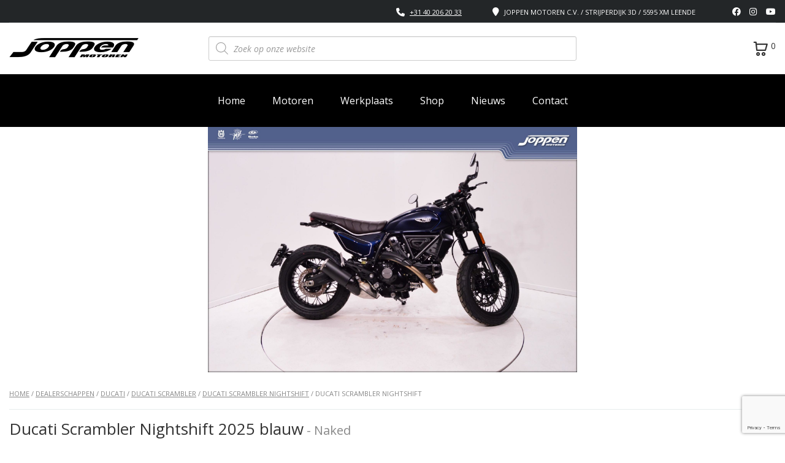

--- FILE ---
content_type: text/html; charset=UTF-8
request_url: https://www.joppen.nl/ducati-scrambler-nightshift-du-016/
body_size: 62365
content:
            <!DOCTYPE html>
<html lang="nl-NL" class="no-js">
<head>
    <meta name="facebook-domain-verification" content="j9m9hyvscuuctqw92y2pt534tlmo7w" />
    <meta charset="UTF-8">
    <meta name="viewport" content="width=device-width, initial-scale=1.0">
    <link rel="profile" href="http://gmpg.org/xfn/11">
    <link rel="pingback" href="https://www.joppen.nl/xmlrpc.php">
    <meta name='robots' content='index, follow, max-image-preview:large, max-snippet:-1, max-video-preview:-1' />

<!-- Google Tag Manager for WordPress by gtm4wp.com -->
<script data-cfasync="false" data-pagespeed-no-defer>
	var gtm4wp_datalayer_name = "dataLayer";
	var dataLayer = dataLayer || [];
	const gtm4wp_use_sku_instead = 0;
	const gtm4wp_currency = 'EUR';
	const gtm4wp_product_per_impression = 0;
	const gtm4wp_clear_ecommerce = false;
	const gtm4wp_datalayer_max_timeout = 2000;
</script>
<!-- End Google Tag Manager for WordPress by gtm4wp.com -->
	<!-- This site is optimized with the Yoast SEO plugin v26.7 - https://yoast.com/wordpress/plugins/seo/ -->
	<title>Ducati Scrambler Nightshift - Joppen Motoren</title>
<link data-rocket-preload as="style" href="https://fonts.googleapis.com/css?family=Open%20Sans%3A300%2C300italic%2Cregular%2Citalic%2C600%2C600italic%2C700%2C700italic%2C800%2C800italic&#038;subset=latin%2Clatin-ext&#038;display=swap" rel="preload">
<link href="https://fonts.googleapis.com/css?family=Open%20Sans%3A300%2C300italic%2Cregular%2Citalic%2C600%2C600italic%2C700%2C700italic%2C800%2C800italic&#038;subset=latin%2Clatin-ext&#038;display=swap" media="print" onload="this.media=&#039;all&#039;" rel="stylesheet">
<noscript data-wpr-hosted-gf-parameters=""><link rel="stylesheet" href="https://fonts.googleapis.com/css?family=Open%20Sans%3A300%2C300italic%2Cregular%2Citalic%2C600%2C600italic%2C700%2C700italic%2C800%2C800italic&#038;subset=latin%2Clatin-ext&#038;display=swap"></noscript>
	<link rel="canonical" href="https://www.joppen.nl/ducati-scrambler-nightshift-du-016/" />
	<meta property="og:locale" content="nl_NL" />
	<meta property="og:type" content="article" />
	<meta property="og:title" content="Ducati Scrambler Nightshift - Joppen Motoren" />
	<meta property="og:description" content="Next Gen Nightshift. De klassieker." />
	<meta property="og:url" content="https://www.joppen.nl/ducati-scrambler-nightshift-du-016/" />
	<meta property="og:site_name" content="Joppen Motoren" />
	<meta property="article:modified_time" content="2025-06-20T02:20:53+00:00" />
	<meta property="og:image" content="https://www.joppen.nl/wp-content/uploads/2024/04/01_f-6.jpg" />
	<meta property="og:image:width" content="1920" />
	<meta property="og:image:height" content="1276" />
	<meta property="og:image:type" content="image/jpeg" />
	<meta name="twitter:card" content="summary_large_image" />
	<meta name="twitter:label1" content="Geschatte leestijd" />
	<meta name="twitter:data1" content="1 minuut" />
	<script type="application/ld+json" class="yoast-schema-graph">{"@context":"https://schema.org","@graph":[{"@type":"WebPage","@id":"https://www.joppen.nl/ducati-scrambler-nightshift-du-016/","url":"https://www.joppen.nl/ducati-scrambler-nightshift-du-016/","name":"Ducati Scrambler Nightshift - Joppen Motoren","isPartOf":{"@id":"https://www.joppen.nl/#website"},"primaryImageOfPage":{"@id":"https://www.joppen.nl/ducati-scrambler-nightshift-du-016/#primaryimage"},"image":{"@id":"https://www.joppen.nl/ducati-scrambler-nightshift-du-016/#primaryimage"},"thumbnailUrl":"https://www.joppen.nl/wp-content/uploads/2024/04/01_f-6.jpg","datePublished":"2024-03-24T02:18:23+00:00","dateModified":"2025-06-20T02:20:53+00:00","breadcrumb":{"@id":"https://www.joppen.nl/ducati-scrambler-nightshift-du-016/#breadcrumb"},"inLanguage":"nl-NL","potentialAction":[{"@type":"ReadAction","target":["https://www.joppen.nl/ducati-scrambler-nightshift-du-016/"]}]},{"@type":"ImageObject","inLanguage":"nl-NL","@id":"https://www.joppen.nl/ducati-scrambler-nightshift-du-016/#primaryimage","url":"https://www.joppen.nl/wp-content/uploads/2024/04/01_f-6.jpg","contentUrl":"https://www.joppen.nl/wp-content/uploads/2024/04/01_f-6.jpg","width":1920,"height":1276,"caption":"Ducati Scrambler Nightshift"},{"@type":"BreadcrumbList","@id":"https://www.joppen.nl/ducati-scrambler-nightshift-du-016/#breadcrumb","itemListElement":[{"@type":"ListItem","position":1,"name":"Home","item":"https://www.joppen.nl/"},{"@type":"ListItem","position":2,"name":"Shop","item":"https://www.joppen.nl/shop-old/"},{"@type":"ListItem","position":3,"name":"Ducati Scrambler Nightshift"}]},{"@type":"WebSite","@id":"https://www.joppen.nl/#website","url":"https://www.joppen.nl/","name":"Joppen Motoren","description":"| Fullservice Motorspeciaalzaak","publisher":{"@id":"https://www.joppen.nl/#organization"},"potentialAction":[{"@type":"SearchAction","target":{"@type":"EntryPoint","urlTemplate":"https://www.joppen.nl/?s={search_term_string}"},"query-input":{"@type":"PropertyValueSpecification","valueRequired":true,"valueName":"search_term_string"}}],"inLanguage":"nl-NL"},{"@context":"https://schema.org","@type":"MotorcycleDealer","name":"Joppen Motoren","image":"https://www.joppen.nl/wp-content/uploads/2020/01/logo-jm-zwart-groot.png","@id":"https://www.joppen.nl/contact/","url":"https://www.joppen.nl/","telephone":"+31 40 206 20 33","priceRange":"€€","address":{"@type":"PostalAddress","streetAddress":"Strijperdijk 3D","addressLocality":"Leende","postalCode":"5595XM","addressCountry":"NL"},"geo":{"@type":"GeoCoordinates","latitude":51.33193,"longitude":5.54482},"openingHoursSpecification":[{"@type":"OpeningHoursSpecification","dayOfWeek":"Monday","opens":"12:00","closes":"18:00"},{"@type":"OpeningHoursSpecification","dayOfWeek":["Tuesday","Wednesday","Thursday","Friday"],"opens":"10:00","closes":"18:00"},{"@type":"OpeningHoursSpecification","dayOfWeek":"Saturday","opens":"10:00","closes":"16:00"}],"sameAs":["https://www.facebook.com/JoppenMotoren","https://www.instagram.com/joppenmotoren/?hl=nl","https://twitter.com/joppenmotoren"]}]}</script>
	<!-- / Yoast SEO plugin. -->


<link rel='dns-prefetch' href='//static.addtoany.com' />
<link rel='dns-prefetch' href='//fonts.googleapis.com' />
<link href='https://fonts.gstatic.com' crossorigin rel='preconnect' />
<link rel="alternate" type="application/rss+xml" title="Joppen Motoren &raquo; feed" href="https://www.joppen.nl/feed/" />
<link rel="alternate" type="application/rss+xml" title="Joppen Motoren &raquo; reacties feed" href="https://www.joppen.nl/comments/feed/" />
<link rel="alternate" title="oEmbed (JSON)" type="application/json+oembed" href="https://www.joppen.nl/wp-json/oembed/1.0/embed?url=https%3A%2F%2Fwww.joppen.nl%2Fducati-scrambler-nightshift-du-016%2F" />
<link rel="alternate" title="oEmbed (XML)" type="text/xml+oembed" href="https://www.joppen.nl/wp-json/oembed/1.0/embed?url=https%3A%2F%2Fwww.joppen.nl%2Fducati-scrambler-nightshift-du-016%2F&#038;format=xml" />
<style id='wp-emoji-styles-inline-css' type='text/css'>

	img.wp-smiley, img.emoji {
		display: inline !important;
		border: none !important;
		box-shadow: none !important;
		height: 1em !important;
		width: 1em !important;
		margin: 0 0.07em !important;
		vertical-align: -0.1em !important;
		background: none !important;
		padding: 0 !important;
	}
/*# sourceURL=wp-emoji-styles-inline-css */
</style>
<link rel='stylesheet' id='wp-block-library-css' href='https://www.joppen.nl/wp-includes/css/dist/block-library/style.min.css?ver=23cdaa9bb46fc10c09584aa129fed7e1' type='text/css' media='all' />
<link rel='stylesheet' id='wc-blocks-style-css' href='https://www.joppen.nl/wp-content/plugins/woocommerce/assets/client/blocks/wc-blocks.css?ver=wc-10.4.3' type='text/css' media='all' />
<style id='global-styles-inline-css' type='text/css'>
:root{--wp--preset--aspect-ratio--square: 1;--wp--preset--aspect-ratio--4-3: 4/3;--wp--preset--aspect-ratio--3-4: 3/4;--wp--preset--aspect-ratio--3-2: 3/2;--wp--preset--aspect-ratio--2-3: 2/3;--wp--preset--aspect-ratio--16-9: 16/9;--wp--preset--aspect-ratio--9-16: 9/16;--wp--preset--color--black: #000000;--wp--preset--color--cyan-bluish-gray: #abb8c3;--wp--preset--color--white: #ffffff;--wp--preset--color--pale-pink: #f78da7;--wp--preset--color--vivid-red: #cf2e2e;--wp--preset--color--luminous-vivid-orange: #ff6900;--wp--preset--color--luminous-vivid-amber: #fcb900;--wp--preset--color--light-green-cyan: #7bdcb5;--wp--preset--color--vivid-green-cyan: #00d084;--wp--preset--color--pale-cyan-blue: #8ed1fc;--wp--preset--color--vivid-cyan-blue: #0693e3;--wp--preset--color--vivid-purple: #9b51e0;--wp--preset--gradient--vivid-cyan-blue-to-vivid-purple: linear-gradient(135deg,rgb(6,147,227) 0%,rgb(155,81,224) 100%);--wp--preset--gradient--light-green-cyan-to-vivid-green-cyan: linear-gradient(135deg,rgb(122,220,180) 0%,rgb(0,208,130) 100%);--wp--preset--gradient--luminous-vivid-amber-to-luminous-vivid-orange: linear-gradient(135deg,rgb(252,185,0) 0%,rgb(255,105,0) 100%);--wp--preset--gradient--luminous-vivid-orange-to-vivid-red: linear-gradient(135deg,rgb(255,105,0) 0%,rgb(207,46,46) 100%);--wp--preset--gradient--very-light-gray-to-cyan-bluish-gray: linear-gradient(135deg,rgb(238,238,238) 0%,rgb(169,184,195) 100%);--wp--preset--gradient--cool-to-warm-spectrum: linear-gradient(135deg,rgb(74,234,220) 0%,rgb(151,120,209) 20%,rgb(207,42,186) 40%,rgb(238,44,130) 60%,rgb(251,105,98) 80%,rgb(254,248,76) 100%);--wp--preset--gradient--blush-light-purple: linear-gradient(135deg,rgb(255,206,236) 0%,rgb(152,150,240) 100%);--wp--preset--gradient--blush-bordeaux: linear-gradient(135deg,rgb(254,205,165) 0%,rgb(254,45,45) 50%,rgb(107,0,62) 100%);--wp--preset--gradient--luminous-dusk: linear-gradient(135deg,rgb(255,203,112) 0%,rgb(199,81,192) 50%,rgb(65,88,208) 100%);--wp--preset--gradient--pale-ocean: linear-gradient(135deg,rgb(255,245,203) 0%,rgb(182,227,212) 50%,rgb(51,167,181) 100%);--wp--preset--gradient--electric-grass: linear-gradient(135deg,rgb(202,248,128) 0%,rgb(113,206,126) 100%);--wp--preset--gradient--midnight: linear-gradient(135deg,rgb(2,3,129) 0%,rgb(40,116,252) 100%);--wp--preset--font-size--small: 13px;--wp--preset--font-size--medium: 20px;--wp--preset--font-size--large: 36px;--wp--preset--font-size--x-large: 42px;--wp--preset--spacing--20: 0.44rem;--wp--preset--spacing--30: 0.67rem;--wp--preset--spacing--40: 1rem;--wp--preset--spacing--50: 1.5rem;--wp--preset--spacing--60: 2.25rem;--wp--preset--spacing--70: 3.38rem;--wp--preset--spacing--80: 5.06rem;--wp--preset--shadow--natural: 6px 6px 9px rgba(0, 0, 0, 0.2);--wp--preset--shadow--deep: 12px 12px 50px rgba(0, 0, 0, 0.4);--wp--preset--shadow--sharp: 6px 6px 0px rgba(0, 0, 0, 0.2);--wp--preset--shadow--outlined: 6px 6px 0px -3px rgb(255, 255, 255), 6px 6px rgb(0, 0, 0);--wp--preset--shadow--crisp: 6px 6px 0px rgb(0, 0, 0);}:where(.is-layout-flex){gap: 0.5em;}:where(.is-layout-grid){gap: 0.5em;}body .is-layout-flex{display: flex;}.is-layout-flex{flex-wrap: wrap;align-items: center;}.is-layout-flex > :is(*, div){margin: 0;}body .is-layout-grid{display: grid;}.is-layout-grid > :is(*, div){margin: 0;}:where(.wp-block-columns.is-layout-flex){gap: 2em;}:where(.wp-block-columns.is-layout-grid){gap: 2em;}:where(.wp-block-post-template.is-layout-flex){gap: 1.25em;}:where(.wp-block-post-template.is-layout-grid){gap: 1.25em;}.has-black-color{color: var(--wp--preset--color--black) !important;}.has-cyan-bluish-gray-color{color: var(--wp--preset--color--cyan-bluish-gray) !important;}.has-white-color{color: var(--wp--preset--color--white) !important;}.has-pale-pink-color{color: var(--wp--preset--color--pale-pink) !important;}.has-vivid-red-color{color: var(--wp--preset--color--vivid-red) !important;}.has-luminous-vivid-orange-color{color: var(--wp--preset--color--luminous-vivid-orange) !important;}.has-luminous-vivid-amber-color{color: var(--wp--preset--color--luminous-vivid-amber) !important;}.has-light-green-cyan-color{color: var(--wp--preset--color--light-green-cyan) !important;}.has-vivid-green-cyan-color{color: var(--wp--preset--color--vivid-green-cyan) !important;}.has-pale-cyan-blue-color{color: var(--wp--preset--color--pale-cyan-blue) !important;}.has-vivid-cyan-blue-color{color: var(--wp--preset--color--vivid-cyan-blue) !important;}.has-vivid-purple-color{color: var(--wp--preset--color--vivid-purple) !important;}.has-black-background-color{background-color: var(--wp--preset--color--black) !important;}.has-cyan-bluish-gray-background-color{background-color: var(--wp--preset--color--cyan-bluish-gray) !important;}.has-white-background-color{background-color: var(--wp--preset--color--white) !important;}.has-pale-pink-background-color{background-color: var(--wp--preset--color--pale-pink) !important;}.has-vivid-red-background-color{background-color: var(--wp--preset--color--vivid-red) !important;}.has-luminous-vivid-orange-background-color{background-color: var(--wp--preset--color--luminous-vivid-orange) !important;}.has-luminous-vivid-amber-background-color{background-color: var(--wp--preset--color--luminous-vivid-amber) !important;}.has-light-green-cyan-background-color{background-color: var(--wp--preset--color--light-green-cyan) !important;}.has-vivid-green-cyan-background-color{background-color: var(--wp--preset--color--vivid-green-cyan) !important;}.has-pale-cyan-blue-background-color{background-color: var(--wp--preset--color--pale-cyan-blue) !important;}.has-vivid-cyan-blue-background-color{background-color: var(--wp--preset--color--vivid-cyan-blue) !important;}.has-vivid-purple-background-color{background-color: var(--wp--preset--color--vivid-purple) !important;}.has-black-border-color{border-color: var(--wp--preset--color--black) !important;}.has-cyan-bluish-gray-border-color{border-color: var(--wp--preset--color--cyan-bluish-gray) !important;}.has-white-border-color{border-color: var(--wp--preset--color--white) !important;}.has-pale-pink-border-color{border-color: var(--wp--preset--color--pale-pink) !important;}.has-vivid-red-border-color{border-color: var(--wp--preset--color--vivid-red) !important;}.has-luminous-vivid-orange-border-color{border-color: var(--wp--preset--color--luminous-vivid-orange) !important;}.has-luminous-vivid-amber-border-color{border-color: var(--wp--preset--color--luminous-vivid-amber) !important;}.has-light-green-cyan-border-color{border-color: var(--wp--preset--color--light-green-cyan) !important;}.has-vivid-green-cyan-border-color{border-color: var(--wp--preset--color--vivid-green-cyan) !important;}.has-pale-cyan-blue-border-color{border-color: var(--wp--preset--color--pale-cyan-blue) !important;}.has-vivid-cyan-blue-border-color{border-color: var(--wp--preset--color--vivid-cyan-blue) !important;}.has-vivid-purple-border-color{border-color: var(--wp--preset--color--vivid-purple) !important;}.has-vivid-cyan-blue-to-vivid-purple-gradient-background{background: var(--wp--preset--gradient--vivid-cyan-blue-to-vivid-purple) !important;}.has-light-green-cyan-to-vivid-green-cyan-gradient-background{background: var(--wp--preset--gradient--light-green-cyan-to-vivid-green-cyan) !important;}.has-luminous-vivid-amber-to-luminous-vivid-orange-gradient-background{background: var(--wp--preset--gradient--luminous-vivid-amber-to-luminous-vivid-orange) !important;}.has-luminous-vivid-orange-to-vivid-red-gradient-background{background: var(--wp--preset--gradient--luminous-vivid-orange-to-vivid-red) !important;}.has-very-light-gray-to-cyan-bluish-gray-gradient-background{background: var(--wp--preset--gradient--very-light-gray-to-cyan-bluish-gray) !important;}.has-cool-to-warm-spectrum-gradient-background{background: var(--wp--preset--gradient--cool-to-warm-spectrum) !important;}.has-blush-light-purple-gradient-background{background: var(--wp--preset--gradient--blush-light-purple) !important;}.has-blush-bordeaux-gradient-background{background: var(--wp--preset--gradient--blush-bordeaux) !important;}.has-luminous-dusk-gradient-background{background: var(--wp--preset--gradient--luminous-dusk) !important;}.has-pale-ocean-gradient-background{background: var(--wp--preset--gradient--pale-ocean) !important;}.has-electric-grass-gradient-background{background: var(--wp--preset--gradient--electric-grass) !important;}.has-midnight-gradient-background{background: var(--wp--preset--gradient--midnight) !important;}.has-small-font-size{font-size: var(--wp--preset--font-size--small) !important;}.has-medium-font-size{font-size: var(--wp--preset--font-size--medium) !important;}.has-large-font-size{font-size: var(--wp--preset--font-size--large) !important;}.has-x-large-font-size{font-size: var(--wp--preset--font-size--x-large) !important;}
/*# sourceURL=global-styles-inline-css */
</style>

<style id='classic-theme-styles-inline-css' type='text/css'>
/*! This file is auto-generated */
.wp-block-button__link{color:#fff;background-color:#32373c;border-radius:9999px;box-shadow:none;text-decoration:none;padding:calc(.667em + 2px) calc(1.333em + 2px);font-size:1.125em}.wp-block-file__button{background:#32373c;color:#fff;text-decoration:none}
/*# sourceURL=/wp-includes/css/classic-themes.min.css */
</style>
<link rel='stylesheet' id='contact-form-7-css' href='https://www.joppen.nl/wp-content/plugins/contact-form-7/includes/css/styles.css?ver=6.1.4' type='text/css' media='all' />
<link rel='stylesheet' id='cf7msm_styles-css' href='https://www.joppen.nl/wp-content/plugins/contact-form-7-multi-step-module/resources/cf7msm.css?ver=4.5' type='text/css' media='all' />
<link rel='stylesheet' id='stm-stm-icon-css' href='https://www.joppen.nl/wp-content/uploads/stm_fonts/stm-icon/stm-icon.css?ver=1.1' type='text/css' media='all' />
<link rel='stylesheet' id='font-awesome-min-css' href='https://www.joppen.nl/wp-content/plugins/motors-car-dealership-classified-listings/nuxy/metaboxes/assets/vendors/font-awesome.min.css?ver=1768830229' type='text/css' media='all' />
<link rel='stylesheet' id='motors-icons-css' href='https://www.joppen.nl/wp-content/plugins/motors-car-dealership-classified-listings/assets/css/frontend/icons.css?ver=1.4.102' type='text/css' media='all' />
<link rel='stylesheet' id='owl.carousel-css' href='https://www.joppen.nl/wp-content/cache/background-css/1/www.joppen.nl/wp-content/plugins/motors-car-dealership-classified-listings/assets/css/frontend/owl.carousel.min.css?ver=1.4.102&wpr_t=1768833830' type='text/css' media='all' />
<link rel='stylesheet' id='light-gallery-css' href='https://www.joppen.nl/wp-content/cache/background-css/1/www.joppen.nl/wp-content/plugins/motors-car-dealership-classified-listings/assets/css/frontend/lightgallery.min.css?ver=1.4.102&wpr_t=1768833830' type='text/css' media='all' />
<link rel='stylesheet' id='motors-datetimepicker-css' href='https://www.joppen.nl/wp-content/plugins/motors-car-dealership-classified-listings/assets/css/motors-datetimepicker.css?ver=1.4.102' type='text/css' media='all' />
<link rel='stylesheet' id='jquery-ui-css' href='https://www.joppen.nl/wp-content/plugins/motors-car-dealership-classified-listings/assets/css/jquery-ui.css?ver=1.4.102' type='text/css' media='all' />
<link rel='stylesheet' id='modal-style-css' href='https://www.joppen.nl/wp-content/plugins/motors-car-dealership-classified-listings/assets/css/modal-style.css?ver=1.4.102' type='text/css' media='all' />
<link rel='stylesheet' id='stm-icon-font-css' href='https://www.joppen.nl/wp-content/plugins/motors-car-dealership-classified-listings/assets/css/frontend/stm-ico-style.css?ver=1.4.102' type='text/css' media='all' />
<link rel='stylesheet' id='horizontal-filter-css' href='https://www.joppen.nl/wp-content/plugins/motors-car-dealership-classified-listings/assets/css/frontend/horizontal-filter.css?ver=1.4.102' type='text/css' media='all' />
<link rel='stylesheet' id='motors-style-css' href='https://www.joppen.nl/wp-content/cache/background-css/1/www.joppen.nl/wp-content/plugins/motors-car-dealership-classified-listings/assets/css/style.css?ver=1.4.102&wpr_t=1768833830' type='text/css' media='all' />
<style id='motors-style-inline-css' type='text/css'>

			:root{
				--mvl-primary-color: #cc6119;
				--mvl-secondary-color: #6c98e1;
				--mvl-secondary-color-dark: #5a7db6;
				--mvl-third-color: #232628;
				--mvl-fourth-color: #153e4d;
				
				--motors-accent-color: #1280DF;
				--motors-accent-color-alpha: rgba(18, 128, 223,0.5);
				--motors-accent-color-highalpha: rgba(18, 128, 223,0.7);
				--motors-accent-color-lowalpha: rgba(18, 128, 223,0.3);
				--motors-accent-color-super-lowalpha : rgba(18, 128, 223,0.1);
				--motors-bg-shade: #F0F3F7;
				--motors-bg-color: #FFFFFF;
				--motors-bg-lowalpha-color: rgba(255, 255, 255,0.3);
				--motors-bg-alpha-color: rgba(255, 255, 255,0.5);
				--motors-bg-highalpha-color: rgba(255, 255, 255,0.7);
				--motors-bg-contrast: #35475A;
				--motors-bg-lowestalpha-contrast: rgba(53, 71, 90,0.1);
				--motors-bg-lowalpha-contrast: rgba(53, 71, 90,0.3);
				--motors-bg-alpha-contrast: rgba(53, 71, 90,0.5);
				--motors-bg-highalpha-contrast: rgba(53, 71, 90,0.7);
				--motors-bg-highestalpha-contrast: rgba(53, 71, 90,0.9);
				--motors-text-color: #010101;
				--motors-contrast-text-color: #FFFFFF;
				--motors-text-highalpha-color: rgba(1, 1, 1,0.7);
				--motors-text-highestalpha-color: rgba(1, 1, 1,0.8);
				--motors-text-alpha-color: rgba(1, 1, 1,0.5);
				--motors-contrast-text-lowestalpha-color: rgba(255, 255, 255,0.1);
				--motors-contrast-text-lowalpha-color: rgba(255, 255, 255,0.3);
				--motors-contrast-text-highalpha-color: rgba(255, 255, 255,0.7);
				--motors-contrast-text-highestalpha-color: rgba(255, 255, 255,0.8);
				--motors-text-lowalpha-color: rgba(1, 1, 1,0.3);
				--motors-text-lowestalpha-color: rgba(1, 1, 1,0.1);
				--motors-contrast-text-alpha-color: rgba(255, 255, 255,0.5);
				--motors-border-color: rgba(1, 1, 1,0.15);
				--motors-contrast-border-color: rgba(255, 255, 255,0.15);
				--motors-spec-badge-color: #FAB637;
				--motors-sold-badge-color: #FC4E4E;
				--motors-error-bg-color: rgba(255,127,127,1);
				--motors-notice-bg-color: #fbc45d;
				--motors-success-bg-color: #dbf2a2;
				--motors-error-text-color: rgba(244,43,43,1);
				--motors-notice-text-color: #e4961a;
				--motors-success-text-color: #5eac3f;
				--motors-filter-inputs-color: #F6F7F9;

				--motors-card-bg-color: #ffffff;
				--motors-card-bg-hover-color: #FFFFFF;
				--motors-card-title-color: #111827;
				--motors-card-price-color: rgba(17, 24, 39,0.4);
				--motors-card-border-color: rgba(17, 24, 39,0.1);
				--motors-card-options-color: #4E5562;
				--motors-card-options-color-super-low-alpha: rgba(78, 85, 98,0.15);
				--motors-card-btn-color: #1280DF;
				--motors-card-popup-hover-bg-color: #f9f9f9;
				--motors-card-popup-border-color: rgba(17, 24, 39,0.15);
				--motors-card-btn-color-lowalpha: rgba(18, 128, 223,0.6);
				--motors-card-btn-color-highalpha: rgba(18, 128, 223,0.8);
				--motors-card-btn-color-super-lowalpha: rgba(18, 128, 223,0.15);

				--motors-filter-bg-color: #ffffff;
				--motors-filter-border-color: #CAD0D9;
				--motors-filter-border-color-mediumalpha: rgba(202, 208, 217,0.5);
				--motors-filter-border-color-highalpha: rgba(202, 208, 217,0.8);
				--motors-filter-border-color-lowalpha: rgba(202, 208, 217,0.3);
				--motors-filter-border-color-super-lowalpha: rgba(202, 208, 217,0.2);
				--motors-filter-text-color: #010101;
				--motors-filter-text-color-lowalpha: rgba(1, 1, 1,0.5);
				--motors-filter-text-color-highalpha: rgba(1, 1, 1,0.8);
				--motors-filter-text-color-super-lowalpha: rgba(1, 1, 1,0.2);
				--motors-filter-field-bg-color: #ffffff;
				--motors-filter-field-text-color: #010101;
				--motors-filter-field-text-color-lowalpha: rgba(1, 1, 1,0.5);
				--motors-filter-field-text-color-highalpha: rgba(1, 1, 1,0.8);
				--motors-filter-field-text-color-super-lowalpha: rgba(1, 1, 1,0.2);
				--motors-filter-field-text-color-secondary: #010101;
				--motors-filter-field-text-color-secondary-lowalpha: rgba(1, 1, 1,0.4);
				--motors-filter-field-text-color-secondary-highalpha: rgba(1, 1, 1,0.8);
				--motors-filter-field-text-color-secondary-super-lowalpha: rgba(1, 1, 1,0.2);
				--motors-filter-field-border-color: rgba(1, 1, 1,0.2);
				--motors-filter-field-border-color-lowalpha: rgba(1, 1, 1,0.1);
				--motors-filter-field-link-color: #1280DF;
				--motors-filter-field-link-color-lowalpha: rgba(18, 128, 223,0.5);
				--motors-filter-field-link-color-highalpha: rgba(18, 128, 223,0.8);
				--motors-filter-field-link-color-super-lowalpha: rgba(18, 128, 223,0.2);
			}
		:root {
--e-global-color-motors_accent: var(--motors-accent-color);
--e-global-color-motors_bg: var(--motors-bg-color);
--e-global-color-motors_bg_shade: var(--motors-bg-shade);
--e-global-color-motors_bg_contrast: var(--motors-bg-contrast);
--e-global-color-motors_text: var(--motors-text-color);
--e-global-color-motors_border: var(--motors-border-color);
--e-global-color-motors_lowalpha_text: var(--motors-text-lowalpha-color);
--e-global-color-motors_alpha_text: var(--motors-text-alpha-color);
--e-global-color-motors_highalpha_text: var(--motors-text-highalpha-color);
--e-global-color-motors_contrast_text: var(--motors-contrast-text-color);
--e-global-color-motors_contrast_border: var(--motors-border-contrast);
--e-global-color-motors_alpha_contrast_text: var(--motors-contrast-text-alpha-color);
--e-global-color-motors_inputs_actions: var(--motors-filter-inputs-color);
--e-global-color-motors_spec_badge: var(--motors-spec-badge-color);
--e-global-color-motors_sold_badge: var(--motors-sold-badge-color);
--e-global-color-motors_filter_bg: var(--motors-filter-bg-color);
--e-global-color-motors_filter_border: var(--motors-filter-border-color);
--e-global-color-motors_filter_text: var(--motors-filter-text-color);
--e-global-color-motors_filter_text_secondary: var(--motors-filter-text-color-secondary);
--e-global-color-motors_filter_field_bg: var(--motors-filter-field-bg-color);
--e-global-color-motors_filter_field_text: var(--motors-filter-field-text-color);
--e-global-color-motors_filter_field_link: var(--motors-filter-field-link-color);
}
/*# sourceURL=motors-style-inline-css */
</style>
<link rel='stylesheet' id='stm-vc_templates_color_scheme-css' href='https://www.joppen.nl/wp-content/plugins/motors-wpbakery-widgets/assets/css/vc_templates_color_scheme.css?ver=23cdaa9bb46fc10c09584aa129fed7e1' type='text/css' media='all' />
<link rel='stylesheet' id='stm_megamenu-css' href='https://www.joppen.nl/wp-content/plugins/stm-megamenu/assets/css/megamenu.css?ver=2.3.15' type='text/css' media='all' />
<link rel='stylesheet' id='stm_megamenu_colors-css' href='https://www.joppen.nl/wp-content/plugins/stm-megamenu/assets/css/megamenu_colors.css?ver=2.3.15' type='text/css' media='all' />
<link rel='stylesheet' id='prettyphotocss-css' href='https://www.joppen.nl/wp-content/cache/background-css/1/www.joppen.nl/wp-content/plugins/webrotate-360-product-viewer/prettyphoto/css/prettyphoto.css?ver=3.1.5&wpr_t=1768833830' type='text/css' media='all' />
<link rel='stylesheet' id='wr360overrides-css' href='https://www.joppen.nl/wp-content/plugins/webrotate-360-product-viewer/public/woo-overrides.css?ver=3.1.5' type='text/css' media='all' />
<link rel='stylesheet' id='wr360style-css' href='https://www.joppen.nl/wp-content/cache/background-css/1/www.joppen.nl/wp-content/plugins/webrotate-360-product-viewer/imagerotator/html/css/round.css?ver=3.1.5&wpr_t=1768833830' type='text/css' media='all' />
<link rel='stylesheet' id='photoswipe-css' href='https://www.joppen.nl/wp-content/cache/background-css/1/www.joppen.nl/wp-content/plugins/woocommerce/assets/css/photoswipe/photoswipe.min.css?ver=10.4.3&wpr_t=1768833830' type='text/css' media='all' />
<link rel='stylesheet' id='photoswipe-default-skin-css' href='https://www.joppen.nl/wp-content/cache/background-css/1/www.joppen.nl/wp-content/plugins/woocommerce/assets/css/photoswipe/default-skin/default-skin.min.css?ver=10.4.3&wpr_t=1768833830' type='text/css' media='all' />
<style id='woocommerce-inline-inline-css' type='text/css'>
.woocommerce form .form-row .required { visibility: visible; }
/*# sourceURL=woocommerce-inline-inline-css */
</style>
<link rel='stylesheet' id='wpcf7-redirect-script-frontend-css' href='https://www.joppen.nl/wp-content/plugins/wpcf7-redirect/build/assets/frontend-script.css?ver=2c532d7e2be36f6af233' type='text/css' media='all' />
<link rel='stylesheet' id='mc4wp-form-basic-css' href='https://www.joppen.nl/wp-content/plugins/mailchimp-for-wp/assets/css/form-basic.css?ver=4.10.9' type='text/css' media='all' />
<link rel='stylesheet' id='dnd-upload-cf7-css' href='https://www.joppen.nl/wp-content/plugins/drag-and-drop-upload-cf7-pro/assets/css/dnd-upload-cf7.css?ver=5.0.7.3' type='text/css' media='all' />
<link rel='stylesheet' id='dgwt-wcas-style-css' href='https://www.joppen.nl/wp-content/cache/background-css/1/www.joppen.nl/wp-content/plugins/ajax-search-for-woocommerce-premium/assets/css/style.min.css?ver=1.32.2&wpr_t=1768833830' type='text/css' media='all' />
<link rel='stylesheet' id='stm-theme-icons-css' href='https://www.joppen.nl/wp-content/themes/motors/assets/css/dist/theme-icons.css?ver=4.0' type='text/css' media='all' />
<link rel='stylesheet' id='header-motorcycle-css' href='https://www.joppen.nl/wp-content/themes/motors/assets/css/dist/headers/header-motorcycle.css?ver=4.0' type='text/css' media='all' />

<link rel='stylesheet' id='stmselect2-css' href='https://www.joppen.nl/wp-content/plugins/motors-car-dealership-classified-listings/assets/css/frontend/select2.min.css?ver=1.4.102' type='text/css' media='all' />
<link rel='stylesheet' id='bootstrap-css' href='https://www.joppen.nl/wp-content/themes/motors/assets/css/bootstrap/main.css?ver=4.0' type='text/css' media='all' />
<link rel='stylesheet' id='stm-theme-style-sass-css' href='https://www.joppen.nl/wp-content/cache/background-css/1/www.joppen.nl/wp-content/themes/motors/assets/css/dist/motorcycle/app.css?ver=4.0&wpr_t=1768833830' type='text/css' media='all' />
<link rel='stylesheet' id='stm-theme-style-animation-css' href='https://www.joppen.nl/wp-content/themes/motors/assets/css/animation.css?ver=4.0' type='text/css' media='all' />
<link rel='stylesheet' id='stm-theme-style-css' href='https://www.joppen.nl/wp-content/themes/motors/style.css?ver=4.0' type='text/css' media='all' />
<style id='stm-theme-style-inline-css' type='text/css'>
.stm-template-motorcycle .heading-font { color: #333; } .stm-product-inner .product_name { height: 70px; } @media (min-width: 768px) { .stm-product-inner .product_description { height: 150px; } } .stm-product-inner .product_description h5 { display: none; } .stm-template-motorcycle table.stm-working-days-table > tbody > tr td.day-label, .stm-template-motorcycle table.stm-working-days-table > tbody > tr td.day-value, .stm-template-motorcycle .heading-font { color: #FFFFFF; } /* homepage */ .ducati-logo-home .vc_single_image-wrapper.vc_box_border_grey { display: block; } /* finance label */ /* category */ .products .product .stm-product-inner .woocommerce-loop-product__link .product_thumbnail .financing-label { right: -71px; top: 30px; } /* product details */ .container .financing-label-container .financing-label { top: 66px; right: auto; left:0; transform: rotate(0deg); } @media (max-width: 767px) { .container .financing-label-container .financing-label { top: 25px; } } /* motor list - filters */ .berocket_aapf_widget_selected_filter ul { padding-left:0; margin-top: 15px; } .berocket_aapf_widget_selected_filter ul li { margin-bottom: 25px !important; } .jpm a.braapf_unselect { padding: 8px; background: black; color: white; border-radius: 5px; margin-bottom: 10px; } .jpm a.braapf_unselect:hover { background-color: rgb(252 165 165); } .jpm a.braapf_unselect_all { border: 1px solid grey; padding: 8px; border-radius: 5px; } .jpm a.braapf_unselect_all:hover { text-decoration: none !important; background-color: rgb(252 165 165); } /* webshop category */ .sidebar-margin-top.clearfix + .term-description { display: flex; flex-direction: row; flex-wrap: nowrap; align-items: center; justify-content: space-evenly; } .bapf_body .select2-container { z-index: 1; } .woocommerce-message.heading-font { color: #333; } .woocommerce-checkout #payment ul.payment_methods li input { display:inline-block !important; } .stm-template-motorcycle #shipping_method li label:before { background-position: inherit; } body.woocommerce-checkout .woocommerce input.shipping_method { -webkit-appearance: auto; -moz-appearance: auto; -o-appearance: auto; appearance: auto; } .cart-custom-title { padding-top: 28px; } .woocommerce a.button.loading:after { top:0 !important; } .icon-box .icon-text h4.heading-font, .stm-working-days .title span.h5 { color: #FFFFFF !important; } .post-list-single-item h3, .post-list-single-item .stm-icon-date { color: #FFFFFF !important; } .stm-template-motorcycle .select2-results__options li { color: #000000; } .stm-template-motorcycle .select2-container--default .select2-results__option--highlighted[aria-selected] { background: #df1d1d; } /* Verberg standaard checkbox */ .wpcf7-list-item input[type="checkbox"] { appearance: none; -webkit-appearance: none; position: absolute; opacity: 0; pointer-events: none; } /* Label styling */ .wpcf7-checkbox .wpcf7-list-item-label { position: relative; padding-left: 28px; cursor: pointer; display: inline-block; } /* Custom checkbox (vierkant) */ .wpcf7-checkbox .wpcf7-list-item-label::before { content: ""; width: 18px; height: 18px; border: 1px solid #000000; border-radius: 4px; position: absolute; left: 0; top: 2px; background: #fff; transition: 0.2s; } /* De checkmark */ .wpcf7-checkbox .wpcf7-list-item-label::after { content: ""; position: absolute; left: 7px; top: 5px; width: 5px; height: 10px; border: solid #be1621; border-width: 0 2px 2px 0; transform: rotate(45deg); opacity: 0; transition: opacity 0.2s; } /* ✔️ Checkmark tonen op checked state – juiste selector! */ .wpcf7-checkbox .wpcf7-list-item input[type="checkbox"]:checked ~ .wpcf7-list-item-label::after { opacity: 1; } /* Optioneel: border inkleuren bij checked */ .wpcf7-checkbox .wpcf7-list-item input[type="checkbox"]:checked ~ .wpcf7-list-item-label::before { border-color: #174782; } /* MC4WP checkbox uitsluiten van custom checkbox styling */ .mc4wp-checkbox input[type="checkbox"] { appearance: auto !important; opacity: 1 !important; position: static !important; pointer-events: auto !important; margin-right: 10px; margin-top: -2px; cursor: pointer; } .mc4wp-checkbox span::before, .mc4wp-checkbox span::after { content: none !important; }

			:root{
				--motors-default-base-color: #df1d1d;
				--motors-default-secondary-color: #2f3c40;
				--motors-base-color: #df1d1d;
				--motors-secondary-color: #2f3c40;
				--hma_background_color: rgba(0,0,0,1);
				--hma_item_bg_color: rgba(0,0,0,1);
				--hma_hover_bg_color:rgba(0,0,0,1);
				--hma_hover_active_bg_color: ;
				--hma_hover_text_color: rgba(255,255,255,1);
				--hma_underline: ;
				--hma_underline_2: ;
				--hma_hover_underline: ;
				--hma_hover_underline_2: ;
			}
		

				#wrapper {
					background-color:  !important;
				}
				.stm-single-car-page:before,
				.stm-simple-parallax .stm-simple-parallax-gradient:before {
					background: -moz-linear-gradient(left, rgba() 0%, rgba() 100%);
					background: -webkit-linear-gradient(left, rgba(,1) 0%,rgba() 100%);
					background: linear-gradient(to right, rgba(,1) 0%,rgba() 100%);
					filter: progid:DXImageTransform.Microsoft.gradient( startColorstr='#0e1315', endColorstr='#000e1315',GradientType=1 ); /* IE6-9 */
				}
				.stm-single-car-page:after,
				.stm-simple-parallax .stm-simple-parallax-gradient:after {
					background: -moz-linear-gradient(left, rgba() 0%, rgba() 99%, rgba() 100%);
					background: -webkit-linear-gradient(left, rgba() 0%,rgba() 99%,rgba() 100%);
					background: linear-gradient(to right, rgba() 0%,rgba() 99%,rgba() 100%);
					filter: progid:DXImageTransform.Microsoft.gradient( startColorstr='#000e1315', endColorstr='#0e1315',GradientType=1 );
				}
			

				#wrapper {
					background-color:  !important;
				}
				.stm-single-car-page:before,
				.stm-simple-parallax .stm-simple-parallax-gradient:before {
					background: -moz-linear-gradient(left, rgba() 0%, rgba() 100%);
					background: -webkit-linear-gradient(left, rgba(,1) 0%,rgba() 100%);
					background: linear-gradient(to right, rgba(,1) 0%,rgba() 100%);
					filter: progid:DXImageTransform.Microsoft.gradient( startColorstr='#0e1315', endColorstr='#000e1315',GradientType=1 ); /* IE6-9 */
				}
				.stm-single-car-page:after,
				.stm-simple-parallax .stm-simple-parallax-gradient:after {
					background: -moz-linear-gradient(left, rgba() 0%, rgba() 99%, rgba() 100%);
					background: -webkit-linear-gradient(left, rgba() 0%,rgba() 99%,rgba() 100%);
					background: linear-gradient(to right, rgba() 0%,rgba() 99%,rgba() 100%);
					filter: progid:DXImageTransform.Microsoft.gradient( startColorstr='#000e1315', endColorstr='#0e1315',GradientType=1 );
				}
			
/*# sourceURL=stm-theme-style-inline-css */
</style>
<link rel='stylesheet' id='stm-wpcfto-styles-css' href='https://www.joppen.nl/wp-content/uploads/stm_uploads/wpcfto-generate.css?ver=98' type='text/css' media='all' />
<link rel='stylesheet' id='mollie-applepaydirect-css' href='https://www.joppen.nl/wp-content/plugins/mollie-payments-for-woocommerce/public/css/mollie-applepaydirect.min.css?ver=1765854585' type='text/css' media='screen' />
<link rel='stylesheet' id='addtoany-css' href='https://www.joppen.nl/wp-content/plugins/add-to-any/addtoany.min.css?ver=1.16' type='text/css' media='all' />
<style id='addtoany-inline-css' type='text/css'>
body.error404 #wrapper #main .addtoany_share_save_container {
	display:none;
}
/*# sourceURL=addtoany-inline-css */
</style>
<link rel='stylesheet' id='cf7cf-style-css' href='https://www.joppen.nl/wp-content/plugins/cf7-conditional-fields/style.css?ver=2.6.7' type='text/css' media='all' />
<link rel='stylesheet' id='stm-all-icon-css' href='https://www.joppen.nl/wp-content/plugins/stm-motors-classified-five/assets/css/stm-all-icon.css?ver=23cdaa9bb46fc10c09584aa129fed7e1' type='text/css' media='all' />
<link rel='stylesheet' id='stm-linear-icon-css' href='https://www.joppen.nl/wp-content/plugins/stm-motors-classified-five/assets/css/linear-icons.css?ver=23cdaa9bb46fc10c09584aa129fed7e1' type='text/css' media='all' />
<link rel='stylesheet' id='child-style-css' href='https://www.joppen.nl/wp-content/themes/motors-child/style.css?ver=23cdaa9bb46fc10c09584aa129fed7e1' type='text/css' media='all' />
<link rel='stylesheet' id='joppen-style-css' href='https://www.joppen.nl/wp-content/cache/background-css/1/www.joppen.nl/wp-content/themes/motors-child/assets/css/joppen.css?ver=23cdaa9bb46fc10c09584aa129fed7e1&wpr_t=1768833830' type='text/css' media='all' />
<!--n2css--><!--n2js--><script type="text/javascript" id="jquery-core-js-extra">
/* <![CDATA[ */
var classified_five_vars = {"stm_ajax_get_c_f_user_phone":"ffbb191758"};
//# sourceURL=jquery-core-js-extra
/* ]]> */
</script>
<script type="text/javascript" src="https://www.joppen.nl/wp-includes/js/jquery/jquery.min.js?ver=3.7.1" id="jquery-core-js"></script>
<script type="text/javascript" src="https://www.joppen.nl/wp-includes/js/jquery/jquery-migrate.min.js?ver=3.4.1" id="jquery-migrate-js"></script>
<script type="text/javascript" id="jquery-js-after">
/* <![CDATA[ */
if (typeof (window.wpfReadyList) == "undefined") {
			var v = jQuery.fn.jquery;
			if (v && parseInt(v) >= 3 && window.self === window.top) {
				var readyList=[];
				window.originalReadyMethod = jQuery.fn.ready;
				jQuery.fn.ready = function(){
					if(arguments.length && arguments.length > 0 && typeof arguments[0] === "function") {
						readyList.push({"c": this, "a": arguments});
					}
					return window.originalReadyMethod.apply( this, arguments );
				};
				window.wpfReadyList = readyList;
			}}
//# sourceURL=jquery-js-after
/* ]]> */
</script>
<script type="text/javascript" id="addtoany-core-js-before">
/* <![CDATA[ */
window.a2a_config=window.a2a_config||{};a2a_config.callbacks=[];a2a_config.overlays=[];a2a_config.templates={};a2a_localize = {
	Share: "Delen",
	Save: "Opslaan",
	Subscribe: "Inschrijven",
	Email: "E-mail",
	Bookmark: "Bookmark",
	ShowAll: "Alles weergeven",
	ShowLess: "Niet alles weergeven",
	FindServices: "Vind dienst(en)",
	FindAnyServiceToAddTo: "Vind direct een dienst om aan toe te voegen",
	PoweredBy: "Mede mogelijk gemaakt door",
	ShareViaEmail: "Delen per e-mail",
	SubscribeViaEmail: "Abonneren via e-mail",
	BookmarkInYourBrowser: "Bookmark in je browser",
	BookmarkInstructions: "Druk op Ctrl+D of \u2318+D om deze pagina te bookmarken",
	AddToYourFavorites: "Voeg aan je favorieten toe",
	SendFromWebOrProgram: "Stuur vanuit elk e-mailadres of e-mail programma",
	EmailProgram: "E-mail programma",
	More: "Meer&#8230;",
	ThanksForSharing: "Bedankt voor het delen!",
	ThanksForFollowing: "Dank voor het volgen!"
};

a2a_config.icon_color="transparent,#0a0a0a";

//# sourceURL=addtoany-core-js-before
/* ]]> */
</script>
<script type="text/javascript" defer src="https://static.addtoany.com/menu/page.js" id="addtoany-core-js"></script>
<script type="text/javascript" defer src="https://www.joppen.nl/wp-content/plugins/add-to-any/addtoany.min.js?ver=1.1" id="addtoany-jquery-js"></script>
<script type="text/javascript" src="https://www.joppen.nl/wp-content/plugins/motors-car-dealership-classified-listings/assets/js/jquery-ui-effect.min.js?ver=1.4.102" id="jquery-ui-effect-js"></script>
<script type="text/javascript" src="https://www.joppen.nl/wp-content/plugins/webrotate-360-product-viewer/prettyphoto/js/jquery.prettyPhoto.js?ver=3.1.5" id="prettyphotojs-js"></script>
<script type="text/javascript" src="https://www.joppen.nl/wp-content/plugins/webrotate-360-product-viewer/public/webrotate360.js?ver=3.1.5" id="wr360wpscript-js"></script>
<script type="text/javascript" src="https://www.joppen.nl/wp-content/plugins/webrotate-360-product-viewer/imagerotator/html/js/imagerotator.js?ver=3.1.5" id="wr360script-js"></script>
<script type="text/javascript" src="https://www.joppen.nl/wp-content/plugins/woocommerce/assets/js/jquery-blockui/jquery.blockUI.min.js?ver=2.7.0-wc.10.4.3" id="wc-jquery-blockui-js" data-wp-strategy="defer"></script>
<script type="text/javascript" id="wc-add-to-cart-js-extra">
/* <![CDATA[ */
var wc_add_to_cart_params = {"ajax_url":"/wp-admin/admin-ajax.php","wc_ajax_url":"/?wc-ajax=%%endpoint%%","i18n_view_cart":"Winkelmand bekijken","cart_url":"https://www.joppen.nl/winkelwagen/","is_cart":"","cart_redirect_after_add":"yes"};
//# sourceURL=wc-add-to-cart-js-extra
/* ]]> */
</script>
<script type="text/javascript" src="https://www.joppen.nl/wp-content/plugins/woocommerce/assets/js/frontend/add-to-cart.min.js?ver=10.4.3" id="wc-add-to-cart-js" data-wp-strategy="defer"></script>
<script type="text/javascript" src="https://www.joppen.nl/wp-content/plugins/woocommerce/assets/js/zoom/jquery.zoom.min.js?ver=1.7.21-wc.10.4.3" id="wc-zoom-js" defer="defer" data-wp-strategy="defer"></script>
<script type="text/javascript" src="https://www.joppen.nl/wp-content/plugins/woocommerce/assets/js/flexslider/jquery.flexslider.min.js?ver=2.7.2-wc.10.4.3" id="wc-flexslider-js" defer="defer" data-wp-strategy="defer"></script>
<script type="text/javascript" src="https://www.joppen.nl/wp-content/plugins/woocommerce/assets/js/photoswipe/photoswipe.min.js?ver=4.1.1-wc.10.4.3" id="wc-photoswipe-js" defer="defer" data-wp-strategy="defer"></script>
<script type="text/javascript" src="https://www.joppen.nl/wp-content/plugins/woocommerce/assets/js/photoswipe/photoswipe-ui-default.min.js?ver=4.1.1-wc.10.4.3" id="wc-photoswipe-ui-default-js" defer="defer" data-wp-strategy="defer"></script>
<script type="text/javascript" id="wc-single-product-js-extra">
/* <![CDATA[ */
var wc_single_product_params = {"i18n_required_rating_text":"Geef je waardering","i18n_rating_options":["1 van de 5 sterren","2 van de 5 sterren","3 van de 5 sterren","4 van de 5 sterren","5 van de 5 sterren"],"i18n_product_gallery_trigger_text":"Afbeeldinggalerij in volledig scherm bekijken","review_rating_required":"yes","flexslider":{"rtl":false,"animation":"slide","smoothHeight":true,"directionNav":false,"controlNav":"thumbnails","slideshow":false,"animationSpeed":500,"animationLoop":false,"allowOneSlide":false},"zoom_enabled":"","zoom_options":[],"photoswipe_enabled":"","photoswipe_options":{"shareEl":false,"closeOnScroll":false,"history":false,"hideAnimationDuration":0,"showAnimationDuration":0},"flexslider_enabled":""};
//# sourceURL=wc-single-product-js-extra
/* ]]> */
</script>
<script type="text/javascript" src="https://www.joppen.nl/wp-content/plugins/woocommerce/assets/js/frontend/single-product.min.js?ver=10.4.3" id="wc-single-product-js" defer="defer" data-wp-strategy="defer"></script>
<script type="text/javascript" src="https://www.joppen.nl/wp-content/plugins/woocommerce/assets/js/js-cookie/js.cookie.min.js?ver=2.1.4-wc.10.4.3" id="wc-js-cookie-js" defer="defer" data-wp-strategy="defer"></script>
<script type="text/javascript" id="woocommerce-js-extra">
/* <![CDATA[ */
var woocommerce_params = {"ajax_url":"/wp-admin/admin-ajax.php","wc_ajax_url":"/?wc-ajax=%%endpoint%%","i18n_password_show":"Wachtwoord weergeven","i18n_password_hide":"Wachtwoord verbergen"};
//# sourceURL=woocommerce-js-extra
/* ]]> */
</script>
<script type="text/javascript" src="https://www.joppen.nl/wp-content/plugins/woocommerce/assets/js/frontend/woocommerce.min.js?ver=10.4.3" id="woocommerce-js" defer="defer" data-wp-strategy="defer"></script>
<script type="text/javascript" src="https://www.joppen.nl/wp-content/plugins/js_composer/assets/js/vendors/woocommerce-add-to-cart.js?ver=8.7.2" id="vc_woocommerce-add-to-cart-js-js"></script>
<script type="text/javascript" src="https://www.joppen.nl/wp-content/themes/motors/assets/js/classie.js?ver=4.0" id="stm-classie-js"></script>
<script type="text/javascript" src="https://www.joppen.nl/wp-content/plugins/joppen-motoren//assets/js/content-block-read-more.js?ver=23cdaa9bb46fc10c09584aa129fed7e1" id="jpm-content-block-clamp-js"></script>
<script></script><link rel="https://api.w.org/" href="https://www.joppen.nl/wp-json/" /><link rel="alternate" title="JSON" type="application/json" href="https://www.joppen.nl/wp-json/wp/v2/product/328489" /><link rel="EditURI" type="application/rsd+xml" title="RSD" href="https://www.joppen.nl/xmlrpc.php?rsd" />

<link rel='shortlink' href='https://www.joppen.nl/?p=328489' />
<link rel='canonical' href='https://www.joppen.nl/ducati-scrambler-nightshift-du-016/' />
		<script type="text/javascript">
            var stm_lang_code = 'nl';
						var ajaxurl = 'https://www.joppen.nl/wp-admin/admin-ajax.php';
            var mvl_current_ajax_url = 'https://www.joppen.nl/ducati-scrambler-nightshift-du-016/';
			var stm_site_blog_id = "1";
			var stm_added_to_compare_text = "Added to compare";
			var stm_removed_from_compare_text = "was removed from compare";
			var stm_already_added_to_compare_text = "You have already added 3 cars";
			var reset_all_txt = "Reset All";
            var photo_remaining_singular = 'more photo';
            var photo_remaining_plural = 'more photos';
		</script>
		
<!-- Google Tag Manager for WordPress by gtm4wp.com -->
<!-- GTM Container placement set to manual -->
<script data-cfasync="false" data-pagespeed-no-defer>
	var dataLayer_content = {"pagePostType":"product","pagePostType2":"single-product","productRatingCounts":[],"productAverageRating":0,"productReviewCount":0,"productType":"simple","productIsVariable":0};
	dataLayer.push( dataLayer_content );
</script>
<script data-cfasync="false" data-pagespeed-no-defer>
(function(w,d,s,l,i){w[l]=w[l]||[];w[l].push({'gtm.start':
new Date().getTime(),event:'gtm.js'});var f=d.getElementsByTagName(s)[0],
j=d.createElement(s),dl=l!='dataLayer'?'&l='+l:'';j.async=true;j.src=
'//www.googletagmanager.com/gtm.js?id='+i+dl;f.parentNode.insertBefore(j,f);
})(window,document,'script','dataLayer','GTM-PCLL8H3');
</script>
<!-- End Google Tag Manager for WordPress by gtm4wp.com -->	<script type="text/javascript">
		var stm_wpcfto_ajaxurl = 'https://www.joppen.nl/wp-admin/admin-ajax.php';
	</script>

	<style>
		.vue_is_disabled {
			display: none;
		}
	</style>
		<script>
		var stm_wpcfto_nonces = {"wpcfto_save_settings":"cf7c501bee","get_image_url":"f25d5d9c83","wpcfto_upload_file":"fd48ca14a7","wpcfto_search_posts":"587a18c18e","wpcfto_regenerate_fonts":"058f9d3637","wpcfto_create_term":"63180b1aaa"};
	</script>
			<style>
			.dgwt-wcas-ico-magnifier,.dgwt-wcas-ico-magnifier-handler{max-width:20px}.dgwt-wcas-search-wrapp{max-width:600px}.dgwt-wcas-search-wrapp .dgwt-wcas-sf-wrapp input[type=search].dgwt-wcas-search-input,.dgwt-wcas-search-wrapp .dgwt-wcas-sf-wrapp input[type=search].dgwt-wcas-search-input:hover,.dgwt-wcas-search-wrapp .dgwt-wcas-sf-wrapp input[type=search].dgwt-wcas-search-input:focus{border-color:#000}		</style>
			<noscript><style>.woocommerce-product-gallery{ opacity: 1 !important; }</style></noscript>
	<meta name="generator" content="Powered by WPBakery Page Builder - drag and drop page builder for WordPress."/>
<noscript><style>.lazyload[data-src]{display:none !important;}</style></noscript><style>.lazyload{background-image:none !important;}.lazyload:before{background-image:none !important;}</style><link rel="icon" href="https://www.joppen.nl/wp-content/uploads/2020/02/cropped-favico-32x32.png" sizes="32x32" />
<link rel="icon" href="https://www.joppen.nl/wp-content/uploads/2020/02/cropped-favico-192x192.png" sizes="192x192" />
<link rel="apple-touch-icon" href="https://www.joppen.nl/wp-content/uploads/2020/02/cropped-favico-180x180.png" />
<meta name="msapplication-TileImage" content="https://www.joppen.nl/wp-content/uploads/2020/02/cropped-favico-270x270.png" />
<noscript><style> .wpb_animate_when_almost_visible { opacity: 1; }</style></noscript><noscript><style id="rocket-lazyload-nojs-css">.rll-youtube-player, [data-lazy-src]{display:none !important;}</style></noscript>
    <style>.blogname h1{font-family: Raleway !important; }</style><link rel='stylesheet' id='js_composer_front-css' href='https://www.joppen.nl/wp-content/cache/background-css/1/www.joppen.nl/wp-content/plugins/js_composer/assets/css/js_composer.min.css?ver=8.7.2&wpr_t=1768833830' type='text/css' media='all' />
<link rel='stylesheet' id='app-select2-css' href='https://www.joppen.nl/wp-content/plugins/motors-car-dealership-classified-listings/assets/css/frontend/app-select2.css?ver=1.4.102' type='text/css' media='all' />
<style id="wpr-lazyload-bg-container"></style><style id="wpr-lazyload-bg-exclusion"></style>
<noscript>
<style id="wpr-lazyload-bg-nostyle">.owl-carousel .owl-video-play-icon{--wpr-bg-b9bdd044-7691-4696-aea0-56feb1b89948: url('https://www.joppen.nl/wp-content/plugins/motors-car-dealership-classified-listings/assets/css/frontend/owl.video.play.png');}.lg-outer .lg-has-vimeo .lg-video-play{--wpr-bg-4cabbcd6-2a65-4c1f-99c7-3516574b04bb: url('https://www.joppen.nl/wp-content/plugins/motors-car-dealership-classified-listings/assets/css/images/lightGallery/vimeo-play.png');}.lg-outer .lg-has-vimeo:hover .lg-video-play{--wpr-bg-343daa05-f3b0-40c0-8e2d-dcb8e4182f96: url('https://www.joppen.nl/wp-content/plugins/motors-car-dealership-classified-listings/assets/css/images/lightGallery/vimeo-play.png');}.lg-outer .lg-has-html5 .lg-video-play{--wpr-bg-67c8a428-e31d-4df9-859b-fa8e3cb525c7: url('https://www.joppen.nl/wp-content/plugins/motors-car-dealership-classified-listings/assets/css/images/lightGallery/video-play.png');}.lg-outer .lg-has-youtube .lg-video-play{--wpr-bg-551213b7-47fa-4f57-940c-ce3c2d7b3de4: url('https://www.joppen.nl/wp-content/plugins/motors-car-dealership-classified-listings/assets/css/images/lightGallery/youtube-play.png');}.lg-outer .lg-has-youtube:hover .lg-video-play{--wpr-bg-4a872947-39ca-42d0-a9c8-1c15f397cae9: url('https://www.joppen.nl/wp-content/plugins/motors-car-dealership-classified-listings/assets/css/images/lightGallery/youtube-play.png');}.lg-outer .lg-item{--wpr-bg-395bfde5-7d7b-4c4d-a7c4-6933b54c5714: url('https://www.joppen.nl/wp-content/plugins/motors-car-dealership-classified-listings/assets/images/lightGallery/loading.gif');}.ms-container{--wpr-bg-79ef0d0f-f96c-4759-9541-cdf7743cd973: url('https://www.joppen.nl/wp-content/plugins/motors-car-dealership-classified-listings/assets/images/switch.png');}div.pp_default .pp_top .pp_left{--wpr-bg-97f8bac1-cad1-4137-bbf0-8df0651d9bb0: url('https://www.joppen.nl/wp-content/plugins/webrotate-360-product-viewer/prettyphoto/images/prettyPhoto/default/sprite.png');}div.pp_default .pp_top .pp_middle{--wpr-bg-28f1dd56-0bc9-42df-baf5-69754726e8ef: url('https://www.joppen.nl/wp-content/plugins/webrotate-360-product-viewer/prettyphoto/images/prettyPhoto/default/sprite_x.png');}div.pp_default .pp_top .pp_right{--wpr-bg-6c0a73dc-d3c4-49bf-bf28-2ba6cce289c3: url('https://www.joppen.nl/wp-content/plugins/webrotate-360-product-viewer/prettyphoto/images/prettyPhoto/default/sprite.png');}div.pp_default .pp_content_container .pp_left{--wpr-bg-a7239797-dc52-4520-b4a7-4b36a5f6e979: url('https://www.joppen.nl/wp-content/plugins/webrotate-360-product-viewer/prettyphoto/images/prettyPhoto/default/sprite_y.png');}div.pp_default .pp_content_container .pp_right{--wpr-bg-d3122607-d74a-4e9a-97f0-4ea21fed313d: url('https://www.joppen.nl/wp-content/plugins/webrotate-360-product-viewer/prettyphoto/images/prettyPhoto/default/sprite_y.png');}div.pp_default .pp_next:hover{--wpr-bg-4049ebd2-9ec3-49e5-92d0-cbf36b31918b: url('https://www.joppen.nl/wp-content/plugins/webrotate-360-product-viewer/prettyphoto/images/prettyPhoto/default/sprite_next.png');}div.pp_default .pp_previous:hover{--wpr-bg-5f51a719-9719-4ca5-b20d-e410be820873: url('https://www.joppen.nl/wp-content/plugins/webrotate-360-product-viewer/prettyphoto/images/prettyPhoto/default/sprite_prev.png');}div.pp_default .pp_expand{--wpr-bg-17f2d4ea-9ca0-45b6-9643-cef32aaba995: url('https://www.joppen.nl/wp-content/plugins/webrotate-360-product-viewer/prettyphoto/images/prettyPhoto/default/sprite.png');}div.pp_default .pp_expand:hover{--wpr-bg-ee7e6489-6946-4c52-9df0-96e15ec6db74: url('https://www.joppen.nl/wp-content/plugins/webrotate-360-product-viewer/prettyphoto/images/prettyPhoto/default/sprite.png');}div.pp_default .pp_contract{--wpr-bg-dcd149cb-c8f3-424d-b6f1-2b6312864da4: url('https://www.joppen.nl/wp-content/plugins/webrotate-360-product-viewer/prettyphoto/images/prettyPhoto/default/sprite.png');}div.pp_default .pp_contract:hover{--wpr-bg-c201a358-094f-411f-a9a7-522e60f56d67: url('https://www.joppen.nl/wp-content/plugins/webrotate-360-product-viewer/prettyphoto/images/prettyPhoto/default/sprite.png');}div.pp_default .pp_close{--wpr-bg-5e1eb159-62eb-42bf-b850-699c5117f464: url('https://www.joppen.nl/wp-content/plugins/webrotate-360-product-viewer/prettyphoto/images/prettyPhoto/default/sprite.png');}div.pp_default .pp_gallery ul li a{--wpr-bg-9ab1a13c-c89b-412f-9429-db670a480317: url('https://www.joppen.nl/wp-content/plugins/webrotate-360-product-viewer/prettyphoto/images/prettyPhoto/default/default_thumb.png');}div.pp_default .pp_nav .pp_pause{--wpr-bg-68529458-1495-44c2-af22-b10692beba25: url('https://www.joppen.nl/wp-content/plugins/webrotate-360-product-viewer/prettyphoto/images/prettyPhoto/default/sprite.png');}div.pp_default a.pp_arrow_next{--wpr-bg-acd2fcfa-d44a-42fc-b960-da6bdc1b6409: url('https://www.joppen.nl/wp-content/plugins/webrotate-360-product-viewer/prettyphoto/images/prettyPhoto/default/sprite.png');}div.pp_default .pp_bottom .pp_left{--wpr-bg-55df439d-af83-403d-ad90-b2e07859707e: url('https://www.joppen.nl/wp-content/plugins/webrotate-360-product-viewer/prettyphoto/images/prettyPhoto/default/sprite.png');}div.pp_default .pp_bottom .pp_middle{--wpr-bg-56b7d1a9-cc7e-47b5-8168-6894df406f7a: url('https://www.joppen.nl/wp-content/plugins/webrotate-360-product-viewer/prettyphoto/images/prettyPhoto/default/sprite_x.png');}div.pp_default .pp_bottom .pp_right{--wpr-bg-aac5d9df-8b62-42f7-8651-04e495a7429b: url('https://www.joppen.nl/wp-content/plugins/webrotate-360-product-viewer/prettyphoto/images/prettyPhoto/default/sprite.png');}div.pp_default .pp_loaderIcon{--wpr-bg-8543873b-d846-4372-bb9b-f0111ddfd193: url('https://www.joppen.nl/wp-content/plugins/webrotate-360-product-viewer/prettyphoto/images/prettyPhoto/default/loader.gif');}div.light_rounded .pp_top .pp_left{--wpr-bg-1a5effa0-6d8c-4b2d-9448-51cc80e8b167: url('https://www.joppen.nl/wp-content/plugins/webrotate-360-product-viewer/prettyphoto/images/prettyPhoto/light_rounded/sprite.png');}div.light_rounded .pp_top .pp_right{--wpr-bg-00059d86-3309-433d-989a-15b817dd9322: url('https://www.joppen.nl/wp-content/plugins/webrotate-360-product-viewer/prettyphoto/images/prettyPhoto/light_rounded/sprite.png');}div.light_rounded .pp_next:hover{--wpr-bg-7e0bdc3b-6531-47a5-999b-3ceb7d03ff36: url('https://www.joppen.nl/wp-content/plugins/webrotate-360-product-viewer/prettyphoto/images/prettyPhoto/light_rounded/btnNext.png');}div.light_rounded .pp_previous:hover{--wpr-bg-cf0c711d-126c-4e52-841c-321777354cf0: url('https://www.joppen.nl/wp-content/plugins/webrotate-360-product-viewer/prettyphoto/images/prettyPhoto/light_rounded/btnPrevious.png');}div.light_rounded .pp_expand{--wpr-bg-a01d756f-9b31-4627-92f2-1dd50bd03fe8: url('https://www.joppen.nl/wp-content/plugins/webrotate-360-product-viewer/prettyphoto/images/prettyPhoto/light_rounded/sprite.png');}div.light_rounded .pp_expand:hover{--wpr-bg-47c360e9-c0ac-475c-ac24-21ff4e24f600: url('https://www.joppen.nl/wp-content/plugins/webrotate-360-product-viewer/prettyphoto/images/prettyPhoto/light_rounded/sprite.png');}div.light_rounded .pp_contract{--wpr-bg-f4e54278-7ff6-482b-b368-d9c0e7a0de2d: url('https://www.joppen.nl/wp-content/plugins/webrotate-360-product-viewer/prettyphoto/images/prettyPhoto/light_rounded/sprite.png');}div.light_rounded .pp_contract:hover{--wpr-bg-69c1c1a2-457f-4e98-bb99-0ea6ee68fd92: url('https://www.joppen.nl/wp-content/plugins/webrotate-360-product-viewer/prettyphoto/images/prettyPhoto/light_rounded/sprite.png');}div.light_rounded .pp_close{--wpr-bg-eaa8c6ef-9593-45e8-8d3a-8050ecca751e: url('https://www.joppen.nl/wp-content/plugins/webrotate-360-product-viewer/prettyphoto/images/prettyPhoto/light_rounded/sprite.png');}div.light_rounded .pp_nav .pp_play{--wpr-bg-8c60582d-818b-4312-b04a-454d4b331a38: url('https://www.joppen.nl/wp-content/plugins/webrotate-360-product-viewer/prettyphoto/images/prettyPhoto/light_rounded/sprite.png');}div.light_rounded .pp_nav .pp_pause{--wpr-bg-191fe933-9a0f-4ef7-b229-a6d97a2054de: url('https://www.joppen.nl/wp-content/plugins/webrotate-360-product-viewer/prettyphoto/images/prettyPhoto/light_rounded/sprite.png');}div.light_rounded .pp_arrow_previous{--wpr-bg-18039243-549f-4d43-b320-99eebf71278b: url('https://www.joppen.nl/wp-content/plugins/webrotate-360-product-viewer/prettyphoto/images/prettyPhoto/light_rounded/sprite.png');}div.light_rounded .pp_arrow_next{--wpr-bg-e01fa3d9-45cf-4d07-8845-82b8ad1d93bf: url('https://www.joppen.nl/wp-content/plugins/webrotate-360-product-viewer/prettyphoto/images/prettyPhoto/light_rounded/sprite.png');}div.light_rounded .pp_bottom .pp_left{--wpr-bg-4a4c8f15-bfd6-42d9-a583-940eedbfc049: url('https://www.joppen.nl/wp-content/plugins/webrotate-360-product-viewer/prettyphoto/images/prettyPhoto/light_rounded/sprite.png');}div.light_rounded .pp_bottom .pp_right{--wpr-bg-dae2d30a-66e1-4cb5-8098-8ba775bb0a5e: url('https://www.joppen.nl/wp-content/plugins/webrotate-360-product-viewer/prettyphoto/images/prettyPhoto/light_rounded/sprite.png');}div.light_rounded .pp_loaderIcon{--wpr-bg-2f626ee4-9d86-4e2c-bdac-d9aaf90c2644: url('https://www.joppen.nl/wp-content/plugins/webrotate-360-product-viewer/prettyphoto/images/prettyPhoto/light_rounded/loader.gif');}div.dark_rounded .pp_top .pp_left{--wpr-bg-80c0812e-e9a3-4072-8746-b12fd8c0ad2e: url('https://www.joppen.nl/wp-content/plugins/webrotate-360-product-viewer/prettyphoto/images/prettyPhoto/dark_rounded/sprite.png');}div.dark_rounded .pp_top .pp_middle{--wpr-bg-98b53666-5a47-48e3-ae7b-bdd9669194b4: url('https://www.joppen.nl/wp-content/plugins/webrotate-360-product-viewer/prettyphoto/images/prettyPhoto/dark_rounded/contentPattern.png');}div.dark_rounded .pp_top .pp_right{--wpr-bg-d9b2e605-683a-43e7-bbdd-d3dbe7422c42: url('https://www.joppen.nl/wp-content/plugins/webrotate-360-product-viewer/prettyphoto/images/prettyPhoto/dark_rounded/sprite.png');}div.dark_rounded .pp_content_container .pp_left{--wpr-bg-3b40eb3e-bdef-4d43-ae55-b9c791ca1fc8: url('https://www.joppen.nl/wp-content/plugins/webrotate-360-product-viewer/prettyphoto/images/prettyPhoto/dark_rounded/contentPattern.png');}div.dark_rounded .pp_content_container .pp_right{--wpr-bg-813bbc66-0d22-4af8-9a95-7ee2ba69c87f: url('https://www.joppen.nl/wp-content/plugins/webrotate-360-product-viewer/prettyphoto/images/prettyPhoto/dark_rounded/contentPattern.png');}div.dark_rounded .pp_content{--wpr-bg-8d71dff0-d04a-4f68-b88b-d06873d2809b: url('https://www.joppen.nl/wp-content/plugins/webrotate-360-product-viewer/prettyphoto/images/prettyPhoto/dark_rounded/contentPattern.png');}div.dark_rounded .pp_next:hover{--wpr-bg-a40616c0-950e-4ddc-bc6f-c2733d697181: url('https://www.joppen.nl/wp-content/plugins/webrotate-360-product-viewer/prettyphoto/images/prettyPhoto/dark_rounded/btnNext.png');}div.dark_rounded .pp_previous:hover{--wpr-bg-5ac9f5ff-838a-4ee6-b1bb-c9af067f2ece: url('https://www.joppen.nl/wp-content/plugins/webrotate-360-product-viewer/prettyphoto/images/prettyPhoto/dark_rounded/btnPrevious.png');}div.dark_rounded .pp_expand{--wpr-bg-5b96ba7e-1b5a-4cd1-8aa6-1fac0bc1c394: url('https://www.joppen.nl/wp-content/plugins/webrotate-360-product-viewer/prettyphoto/images/prettyPhoto/dark_rounded/sprite.png');}div.dark_rounded .pp_expand:hover{--wpr-bg-a749ee3e-bf07-4147-b193-c0e06e5a76a9: url('https://www.joppen.nl/wp-content/plugins/webrotate-360-product-viewer/prettyphoto/images/prettyPhoto/dark_rounded/sprite.png');}div.dark_rounded .pp_contract{--wpr-bg-1cbbc0ec-52b4-413f-a294-470f5b7eb70c: url('https://www.joppen.nl/wp-content/plugins/webrotate-360-product-viewer/prettyphoto/images/prettyPhoto/dark_rounded/sprite.png');}div.dark_rounded .pp_contract:hover{--wpr-bg-1eaf4745-efd6-4c96-bf5e-02981272a57f: url('https://www.joppen.nl/wp-content/plugins/webrotate-360-product-viewer/prettyphoto/images/prettyPhoto/dark_rounded/sprite.png');}div.dark_rounded .pp_close{--wpr-bg-1f3c4b10-2348-4929-9081-73caf7bac915: url('https://www.joppen.nl/wp-content/plugins/webrotate-360-product-viewer/prettyphoto/images/prettyPhoto/dark_rounded/sprite.png');}div.dark_rounded .pp_nav .pp_play{--wpr-bg-047febea-5e67-4800-8643-4737502ab664: url('https://www.joppen.nl/wp-content/plugins/webrotate-360-product-viewer/prettyphoto/images/prettyPhoto/dark_rounded/sprite.png');}div.dark_rounded .pp_nav .pp_pause{--wpr-bg-f1befdf9-15db-4d65-90f6-9f39f7d4861e: url('https://www.joppen.nl/wp-content/plugins/webrotate-360-product-viewer/prettyphoto/images/prettyPhoto/dark_rounded/sprite.png');}div.dark_rounded .pp_arrow_previous{--wpr-bg-b437cc85-6c54-4058-886a-ca6fdbcf758c: url('https://www.joppen.nl/wp-content/plugins/webrotate-360-product-viewer/prettyphoto/images/prettyPhoto/dark_rounded/sprite.png');}div.dark_rounded .pp_arrow_next{--wpr-bg-59cbd56c-a8f6-4f0c-a6f7-548bc24491dc: url('https://www.joppen.nl/wp-content/plugins/webrotate-360-product-viewer/prettyphoto/images/prettyPhoto/dark_rounded/sprite.png');}div.dark_rounded .pp_bottom .pp_left{--wpr-bg-e70f339c-2beb-4c14-98c8-0f22934b985c: url('https://www.joppen.nl/wp-content/plugins/webrotate-360-product-viewer/prettyphoto/images/prettyPhoto/dark_rounded/sprite.png');}div.dark_rounded .pp_bottom .pp_middle{--wpr-bg-3b8f1255-dd10-4e4b-adb2-2ca512b53606: url('https://www.joppen.nl/wp-content/plugins/webrotate-360-product-viewer/prettyphoto/images/prettyPhoto/dark_rounded/contentPattern.png');}div.dark_rounded .pp_bottom .pp_right{--wpr-bg-8cf6df20-9232-4415-8288-a18c3252345b: url('https://www.joppen.nl/wp-content/plugins/webrotate-360-product-viewer/prettyphoto/images/prettyPhoto/dark_rounded/sprite.png');}div.dark_rounded .pp_loaderIcon{--wpr-bg-706e5340-80e4-4df2-924f-213f251e793d: url('https://www.joppen.nl/wp-content/plugins/webrotate-360-product-viewer/prettyphoto/images/prettyPhoto/dark_rounded/loader.gif');}div.dark_square .pp_loaderIcon{--wpr-bg-d84e57da-8791-48ac-a3a6-43c2929bc961: url('https://www.joppen.nl/wp-content/plugins/webrotate-360-product-viewer/prettyphoto/images/prettyPhoto/dark_square/loader.gif');}div.dark_square .pp_expand{--wpr-bg-8246e467-3c25-48a8-95a5-22dd118db5fc: url('https://www.joppen.nl/wp-content/plugins/webrotate-360-product-viewer/prettyphoto/images/prettyPhoto/dark_square/sprite.png');}div.dark_square .pp_expand:hover{--wpr-bg-fa4bb268-9a4b-48bc-9792-e15c1939c020: url('https://www.joppen.nl/wp-content/plugins/webrotate-360-product-viewer/prettyphoto/images/prettyPhoto/dark_square/sprite.png');}div.dark_square .pp_contract{--wpr-bg-4a2cfdfa-1ce7-4bf9-bb2c-6eef4ae243ac: url('https://www.joppen.nl/wp-content/plugins/webrotate-360-product-viewer/prettyphoto/images/prettyPhoto/dark_square/sprite.png');}div.dark_square .pp_contract:hover{--wpr-bg-a97e14f2-cebb-43da-bf29-59d896bb2974: url('https://www.joppen.nl/wp-content/plugins/webrotate-360-product-viewer/prettyphoto/images/prettyPhoto/dark_square/sprite.png');}div.dark_square .pp_close{--wpr-bg-7eabc766-9acd-4ce4-ae7d-7b6a2b0d2851: url('https://www.joppen.nl/wp-content/plugins/webrotate-360-product-viewer/prettyphoto/images/prettyPhoto/dark_square/sprite.png');}div.dark_square .pp_nav .pp_play{--wpr-bg-59efa95e-1694-4344-afca-a640d04fc3a9: url('https://www.joppen.nl/wp-content/plugins/webrotate-360-product-viewer/prettyphoto/images/prettyPhoto/dark_square/sprite.png');}div.dark_square .pp_nav .pp_pause{--wpr-bg-8efc8115-9918-4521-aefc-c22e1d7f4de8: url('https://www.joppen.nl/wp-content/plugins/webrotate-360-product-viewer/prettyphoto/images/prettyPhoto/dark_square/sprite.png');}div.dark_square .pp_arrow_previous{--wpr-bg-5db8f43d-9c34-4ef1-b8cc-db2f9d63a75a: url('https://www.joppen.nl/wp-content/plugins/webrotate-360-product-viewer/prettyphoto/images/prettyPhoto/dark_square/sprite.png');}div.dark_square .pp_arrow_next{--wpr-bg-4f94d23e-19e7-486a-a7ac-92c64d24467d: url('https://www.joppen.nl/wp-content/plugins/webrotate-360-product-viewer/prettyphoto/images/prettyPhoto/dark_square/sprite.png');}div.dark_square .pp_next:hover{--wpr-bg-dfd9a87f-c1c4-402f-b11f-dbb26cefa273: url('https://www.joppen.nl/wp-content/plugins/webrotate-360-product-viewer/prettyphoto/images/prettyPhoto/dark_square/btnNext.png');}div.dark_square .pp_previous:hover{--wpr-bg-8b30099b-5f96-435b-b44d-c6eb2cbfc5d3: url('https://www.joppen.nl/wp-content/plugins/webrotate-360-product-viewer/prettyphoto/images/prettyPhoto/dark_square/btnPrevious.png');}div.light_square .pp_expand{--wpr-bg-4a92d14d-0b9e-4b03-a426-51caf2b2aafd: url('https://www.joppen.nl/wp-content/plugins/webrotate-360-product-viewer/prettyphoto/images/prettyPhoto/light_square/sprite.png');}div.light_square .pp_expand:hover{--wpr-bg-59e880a5-6d31-4030-897c-7de0b8670c0c: url('https://www.joppen.nl/wp-content/plugins/webrotate-360-product-viewer/prettyphoto/images/prettyPhoto/light_square/sprite.png');}div.light_square .pp_contract{--wpr-bg-5a68af9e-dd38-46ea-8866-52e52c879c12: url('https://www.joppen.nl/wp-content/plugins/webrotate-360-product-viewer/prettyphoto/images/prettyPhoto/light_square/sprite.png');}div.light_square .pp_contract:hover{--wpr-bg-f6cca9ab-d589-44c9-beb9-2e345c726282: url('https://www.joppen.nl/wp-content/plugins/webrotate-360-product-viewer/prettyphoto/images/prettyPhoto/light_square/sprite.png');}div.light_square .pp_close{--wpr-bg-c8ea367b-563f-49f8-88c7-19ecead42f30: url('https://www.joppen.nl/wp-content/plugins/webrotate-360-product-viewer/prettyphoto/images/prettyPhoto/light_square/sprite.png');}div.light_square .pp_nav .pp_play{--wpr-bg-6dace956-c203-4c6e-a0cd-1220c43aa348: url('https://www.joppen.nl/wp-content/plugins/webrotate-360-product-viewer/prettyphoto/images/prettyPhoto/light_square/sprite.png');}div.light_square .pp_nav .pp_pause{--wpr-bg-8ca07480-ce4b-4ef1-9d12-21018ed9c8b3: url('https://www.joppen.nl/wp-content/plugins/webrotate-360-product-viewer/prettyphoto/images/prettyPhoto/light_square/sprite.png');}div.light_square .pp_arrow_previous{--wpr-bg-32b1775e-c39a-4377-9a65-2998a130761b: url('https://www.joppen.nl/wp-content/plugins/webrotate-360-product-viewer/prettyphoto/images/prettyPhoto/light_square/sprite.png');}div.light_square .pp_arrow_next{--wpr-bg-a96925d4-434a-4228-8906-13f8acae8a7f: url('https://www.joppen.nl/wp-content/plugins/webrotate-360-product-viewer/prettyphoto/images/prettyPhoto/light_square/sprite.png');}div.light_square .pp_next:hover{--wpr-bg-10295ab2-4f1e-4a68-95ca-ac08f240cb8e: url('https://www.joppen.nl/wp-content/plugins/webrotate-360-product-viewer/prettyphoto/images/prettyPhoto/light_square/btnNext.png');}div.light_square .pp_previous:hover{--wpr-bg-9a2c7492-0cf9-4776-9035-4d2a1d724ba4: url('https://www.joppen.nl/wp-content/plugins/webrotate-360-product-viewer/prettyphoto/images/prettyPhoto/light_square/btnPrevious.png');}div.light_square .pp_loaderIcon{--wpr-bg-24f1cb61-178a-4656-954a-f83ed347faa8: url('https://www.joppen.nl/wp-content/plugins/webrotate-360-product-viewer/prettyphoto/images/prettyPhoto/light_rounded/loader.gif');}div.facebook .pp_top .pp_left{--wpr-bg-367ccefd-b753-4b3f-8a0e-5f57da8cda1e: url('https://www.joppen.nl/wp-content/plugins/webrotate-360-product-viewer/prettyphoto/images/prettyPhoto/facebook/sprite.png');}div.facebook .pp_top .pp_middle{--wpr-bg-56c8d2c6-e564-4f75-b8fb-27f7bf2a9c8a: url('https://www.joppen.nl/wp-content/plugins/webrotate-360-product-viewer/prettyphoto/images/prettyPhoto/facebook/contentPatternTop.png');}div.facebook .pp_top .pp_right{--wpr-bg-73cf0d74-5250-406e-b376-1eb365384108: url('https://www.joppen.nl/wp-content/plugins/webrotate-360-product-viewer/prettyphoto/images/prettyPhoto/facebook/sprite.png');}div.facebook .pp_content_container .pp_left{--wpr-bg-fe30edac-51d7-4854-be17-3fce9b9cbf54: url('https://www.joppen.nl/wp-content/plugins/webrotate-360-product-viewer/prettyphoto/images/prettyPhoto/facebook/contentPatternLeft.png');}div.facebook .pp_content_container .pp_right{--wpr-bg-6e3b64ac-f105-4e71-93d5-58840c0c2df5: url('https://www.joppen.nl/wp-content/plugins/webrotate-360-product-viewer/prettyphoto/images/prettyPhoto/facebook/contentPatternRight.png');}div.facebook .pp_expand{--wpr-bg-a68d5986-515a-4b79-9ebe-3dbaa8aa87d7: url('https://www.joppen.nl/wp-content/plugins/webrotate-360-product-viewer/prettyphoto/images/prettyPhoto/facebook/sprite.png');}div.facebook .pp_expand:hover{--wpr-bg-ed8a119e-8f48-48ea-b144-b9a2b6ada883: url('https://www.joppen.nl/wp-content/plugins/webrotate-360-product-viewer/prettyphoto/images/prettyPhoto/facebook/sprite.png');}div.facebook .pp_contract{--wpr-bg-5dfe3e4c-ab02-4a80-a35f-7a1651dfa6da: url('https://www.joppen.nl/wp-content/plugins/webrotate-360-product-viewer/prettyphoto/images/prettyPhoto/facebook/sprite.png');}div.facebook .pp_contract:hover{--wpr-bg-7f85458d-1e3a-41c9-b7d2-f2aa7ad245da: url('https://www.joppen.nl/wp-content/plugins/webrotate-360-product-viewer/prettyphoto/images/prettyPhoto/facebook/sprite.png');}div.facebook .pp_close{--wpr-bg-6c9133de-4839-4aa0-ac74-76d8187ecf3c: url('https://www.joppen.nl/wp-content/plugins/webrotate-360-product-viewer/prettyphoto/images/prettyPhoto/facebook/sprite.png');}div.facebook .pp_loaderIcon{--wpr-bg-122182e0-bad0-49fc-a7dd-7bd3585c6c08: url('https://www.joppen.nl/wp-content/plugins/webrotate-360-product-viewer/prettyphoto/images/prettyPhoto/facebook/loader.gif');}div.facebook .pp_arrow_previous{--wpr-bg-b8ee449d-3943-4d2d-86cb-1b848d7d5712: url('https://www.joppen.nl/wp-content/plugins/webrotate-360-product-viewer/prettyphoto/images/prettyPhoto/facebook/sprite.png');}div.facebook .pp_arrow_next{--wpr-bg-22856453-cdf7-468d-82cd-df08f546543b: url('https://www.joppen.nl/wp-content/plugins/webrotate-360-product-viewer/prettyphoto/images/prettyPhoto/facebook/sprite.png');}div.facebook .pp_nav .pp_play{--wpr-bg-692a6ead-a509-4e50-bfea-0860e9838658: url('https://www.joppen.nl/wp-content/plugins/webrotate-360-product-viewer/prettyphoto/images/prettyPhoto/facebook/sprite.png');}div.facebook .pp_nav .pp_pause{--wpr-bg-637a624a-c1b5-4b0d-aa7a-dd8a8288fdea: url('https://www.joppen.nl/wp-content/plugins/webrotate-360-product-viewer/prettyphoto/images/prettyPhoto/facebook/sprite.png');}div.facebook .pp_next:hover{--wpr-bg-c4cd2d73-01ca-447f-b48e-0bd743d5ccdf: url('https://www.joppen.nl/wp-content/plugins/webrotate-360-product-viewer/prettyphoto/images/prettyPhoto/facebook/btnNext.png');}div.facebook .pp_previous:hover{--wpr-bg-2b7a0f37-d54c-4016-974e-7efafac1fe2e: url('https://www.joppen.nl/wp-content/plugins/webrotate-360-product-viewer/prettyphoto/images/prettyPhoto/facebook/btnPrevious.png');}div.facebook .pp_bottom .pp_left{--wpr-bg-d86e588d-0913-427f-bd14-93d52293ff69: url('https://www.joppen.nl/wp-content/plugins/webrotate-360-product-viewer/prettyphoto/images/prettyPhoto/facebook/sprite.png');}div.facebook .pp_bottom .pp_middle{--wpr-bg-b555c0aa-23c3-4b21-8ef5-ae9635548e19: url('https://www.joppen.nl/wp-content/plugins/webrotate-360-product-viewer/prettyphoto/images/prettyPhoto/facebook/contentPatternBottom.png');}div.facebook .pp_bottom .pp_right{--wpr-bg-37ef3d81-c060-4176-a412-3a5370bbe1ca: url('https://www.joppen.nl/wp-content/plugins/webrotate-360-product-viewer/prettyphoto/images/prettyPhoto/facebook/sprite.png');}div.light_clean .pp_next:hover{--wpr-bg-d25679cb-ab8c-4622-bf79-98726e5b778b: url('https://www.joppen.nl/wp-content/plugins/webrotate-360-product-viewer/prettyphoto/images/prettyPhoto/light_clean/slide-arrow-right.svg');}div.light_clean .pp_previous:hover{--wpr-bg-47739c1b-e40b-49b2-b5da-215e4f03c8b2: url('https://www.joppen.nl/wp-content/plugins/webrotate-360-product-viewer/prettyphoto/images/prettyPhoto/light_clean/slide-arrow-left.svg');}div.light_clean a.pp_arrow_previous{--wpr-bg-61650a64-63ee-4a8b-bfd6-1bd8f40ffc3c: url('https://www.joppen.nl/wp-content/plugins/webrotate-360-product-viewer/prettyphoto/images/prettyPhoto/light_clean/left-arrow.svg');}div.light_clean a.pp_arrow_next{--wpr-bg-4c188639-56fb-4c63-b1ac-3930732f1e5b: url('https://www.joppen.nl/wp-content/plugins/webrotate-360-product-viewer/prettyphoto/images/prettyPhoto/light_clean/right-arrow.svg');}div.light_clean .pp_details .pp_close{--wpr-bg-03eef7d7-505b-4ba0-ba65-0d1b1f9b429d: url('https://www.joppen.nl/wp-content/plugins/webrotate-360-product-viewer/prettyphoto/images/prettyPhoto/light_clean/close.svg');}div.dark_clean .pp_next:hover{--wpr-bg-0819d318-bf8e-4734-9172-18fd3f6ee253: url('https://www.joppen.nl/wp-content/plugins/webrotate-360-product-viewer/prettyphoto/images/prettyPhoto/dark_clean/slide-arrow-right.svg');}div.dark_clean .pp_previous:hover{--wpr-bg-0c06f323-5a60-4182-a3d4-47349f73085e: url('https://www.joppen.nl/wp-content/plugins/webrotate-360-product-viewer/prettyphoto/images/prettyPhoto/dark_clean/slide-arrow-left.svg');}div.dark_clean a.pp_arrow_previous{--wpr-bg-69db9aa0-2770-4388-877a-abd78efc63e9: url('https://www.joppen.nl/wp-content/plugins/webrotate-360-product-viewer/prettyphoto/images/prettyPhoto/dark_clean/left-arrow.svg');}div.dark_clean a.pp_arrow_next{--wpr-bg-3469d378-a92b-4421-b7c2-9bd35594664f: url('https://www.joppen.nl/wp-content/plugins/webrotate-360-product-viewer/prettyphoto/images/prettyPhoto/dark_clean/right-arrow.svg');}div.dark_clean .pp_details .pp_close{--wpr-bg-479c1bf1-ddb7-4174-99b3-3a587440e262: url('https://www.joppen.nl/wp-content/plugins/webrotate-360-product-viewer/prettyphoto/images/prettyPhoto/dark_clean/close.svg');}.pp_gallery li.default a{--wpr-bg-3101ee96-9e4f-43d4-b599-ab3c32ed2021: url('https://www.joppen.nl/wp-content/plugins/webrotate-360-product-viewer/prettyphoto/images/prettyPhoto/facebook/default_thumbnail.gif');}a.pp_next{--wpr-bg-6d338ac1-b47c-43e7-9739-f3853b57f72f: url('https://www.joppen.nl/wp-content/plugins/webrotate-360-product-viewer/prettyphoto/images/prettyPhoto/light_rounded/btnNext.png');}a.pp_previous{--wpr-bg-da1ba0f8-efce-486a-be1f-3fcfbc8ec9e4: url('https://www.joppen.nl/wp-content/plugins/webrotate-360-product-viewer/prettyphoto/images/prettyPhoto/light_rounded/btnNext.png');}.wr360_player .container .theme_panel .toolbar a.left_button{--wpr-bg-8089ca8c-9e3e-4094-bcc4-193cbf9b902c: url('https://www.joppen.nl/wp-content/plugins/webrotate-360-product-viewer/imagerotator/html/img/round/left.svg');}.wr360_player .container .theme_panel .toolbar a.right_button{--wpr-bg-93c2817d-6398-40a0-9331-5f8291d11747: url('https://www.joppen.nl/wp-content/plugins/webrotate-360-product-viewer/imagerotator/html/img/round/right.svg');}.wr360_player .container .theme_panel .toolbar a.up_button{--wpr-bg-18bd0857-1731-4322-bb9d-c2678427cedd: url('https://www.joppen.nl/wp-content/plugins/webrotate-360-product-viewer/imagerotator/html/img/round/up.svg');}.wr360_player .container .theme_panel .toolbar a.down_button{--wpr-bg-a74511a4-ed16-4870-8aee-60474d899e58: url('https://www.joppen.nl/wp-content/plugins/webrotate-360-product-viewer/imagerotator/html/img/round/down.svg');}.wr360_player .container .theme_panel .toolbar a.play_button{--wpr-bg-cf8bb83c-287a-4765-a83d-985fc2dc107e: url('https://www.joppen.nl/wp-content/plugins/webrotate-360-product-viewer/imagerotator/html/img/round/play.svg');}.wr360_player .container .theme_panel .toolbar a.pause_button{--wpr-bg-06c784f1-98e7-4bd5-8b7e-cdaaafbf4ae1: url('https://www.joppen.nl/wp-content/plugins/webrotate-360-product-viewer/imagerotator/html/img/round/pause.svg');}.wr360_player .container .theme_panel .toolbar a.zoomin_button{--wpr-bg-c95deac8-73a8-421a-9dfb-7e9fb0d3dd83: url('https://www.joppen.nl/wp-content/plugins/webrotate-360-product-viewer/imagerotator/html/img/round/zoomin.svg');}.wr360_player .container .theme_panel .toolbar a.zoomout_button{--wpr-bg-ed93e168-3321-43c7-9fc4-e91c54d1a561: url('https://www.joppen.nl/wp-content/plugins/webrotate-360-product-viewer/imagerotator/html/img/round/zoomout.svg');}.wr360_player .container .theme_panel .toolbar a.hotspotson_button{--wpr-bg-ab2f2e4f-9ba2-496c-9dac-ef4a85eb9cf7: url('https://www.joppen.nl/wp-content/plugins/webrotate-360-product-viewer/imagerotator/html/img/round/hotspoton.svg');}.wr360_player .container .theme_panel .toolbar a.hotspotsoff_button{--wpr-bg-688cd0fe-844c-4ef2-b5b0-c2252299c61f: url('https://www.joppen.nl/wp-content/plugins/webrotate-360-product-viewer/imagerotator/html/img/round/hotspotoff.svg');}.wr360_player .container .theme_panel .toolbar a.fullscreenon_button{--wpr-bg-cdbcec7d-e0d7-4bb0-b5e6-edb7344016c4: url('https://www.joppen.nl/wp-content/plugins/webrotate-360-product-viewer/imagerotator/html/img/round/fullscreenon.svg');}.wr360_player a.fullscreenoff_button{--wpr-bg-805d26c6-d5a7-4bdd-ace8-4bdfdfed8097: url('https://www.joppen.nl/wp-content/plugins/webrotate-360-product-viewer/imagerotator/html/img/round/fullscreenoff.svg');}.wr360_player .container .lightbox_rollover .closelbox{--wpr-bg-d494d948-adf4-45a4-a6b2-de1e3dad9a43: url('https://www.joppen.nl/wp-content/plugins/webrotate-360-product-viewer/imagerotator/html/img/round/lightbox_close.svg');}button.pswp__button{--wpr-bg-c1bef2a7-1d24-4de8-b005-31ccf4d065d7: url('https://www.joppen.nl/wp-content/plugins/woocommerce/assets/css/photoswipe/default-skin/default-skin.png');}.pswp__button,.pswp__button--arrow--left:before,.pswp__button--arrow--right:before{--wpr-bg-1f48d1e8-b5d7-4f24-9e79-4fa60f8abd60: url('https://www.joppen.nl/wp-content/plugins/woocommerce/assets/css/photoswipe/default-skin/default-skin.png');}.pswp__preloader--active .pswp__preloader__icn{--wpr-bg-abbac034-06cc-488a-9d2b-4ae25694ad9d: url('https://www.joppen.nl/wp-content/plugins/woocommerce/assets/css/photoswipe/default-skin/preloader.gif');}.pswp--svg .pswp__button,.pswp--svg .pswp__button--arrow--left:before,.pswp--svg .pswp__button--arrow--right:before{--wpr-bg-0c678ec1-2ab8-4667-90d1-0eeeddb86bb8: url('https://www.joppen.nl/wp-content/plugins/woocommerce/assets/css/photoswipe/default-skin/default-skin.svg');}.dgwt-wcas-inner-preloader{--wpr-bg-01212d3f-a9d8-4594-b02d-55999551869b: url('https://www.joppen.nl/wp-content/plugins/ajax-search-for-woocommerce-premium/assets/img/preloader.gif');}.woocommerce .blockUI.blockOverlay:before, .woocommerce .loader:before{--wpr-bg-0ce65c07-bdef-48a9-8541-1699191c8dbc: url('https://www.joppen.nl/wp-content/themes/motors/assets/images/icons/loader.svg');}.stm-template-motorcycle .stm-site-preloader:after{--wpr-bg-022d0f9c-64a9-4b81-bfcc-01b72b66ea34: url('https://www.joppen.nl/wp-content/themes/motors/assets/images/tmp/preloader.png');}.stm-template-motorcycle .stm-address-widget:before{--wpr-bg-caeeb697-9444-4460-83bd-3583289222fa: url('https://www.joppen.nl/wp-content/themes/motors/assets/images/google-widget.png');}.stm-template-motorcycle .highContrastDetect{--wpr-bg-2a9ef919-3e99-4571-a31b-0f449e86896f: url('https://www.joppen.nl/wp-content/themes/motors/assets/css/images/bg-input.png');}.stm-template-motorcycle input.uniform-input,
.stm-template-motorcycle select.uniform-multiselect,
.stm-template-motorcycle textarea.uniform{--wpr-bg-c65782ae-99eb-4977-9738-13408c46caa6: url('https://www.joppen.nl/wp-content/themes/motors/assets/css/images/bg-input.png');}.stm-template-motorcycle input.uniform-input,
.stm-template-motorcycle select.uniform-multiselect,
.stm-template-motorcycle textarea.uniform{--wpr-bg-9e077bec-acfd-4645-b9b7-a59ba0b435fe: url('https://www.joppen.nl/wp-content/themes/motors/assets/css/images/bg-input-focus.png');}.woocommerce-checkout #payment div.payment_box .wc-credit-card-form-card-cvc.visa, .woocommerce-checkout #payment div.payment_box .wc-credit-card-form-card-expiry.visa, .woocommerce-checkout #payment div.payment_box .wc-credit-card-form-card-number.visa{--wpr-bg-f7f17e43-6b86-47c0-923a-facd4512aaea: url('https://www.joppen.nl/wp-content/themes/motors/assets/images/icons/credit-cards/visa.png');}.woocommerce-checkout #payment div.payment_box .wc-credit-card-form-card-cvc.mastercard, .woocommerce-checkout #payment div.payment_box .wc-credit-card-form-card-expiry.mastercard, .woocommerce-checkout #payment div.payment_box .wc-credit-card-form-card-number.mastercard{--wpr-bg-f33ef2bd-dfb0-46f6-b153-badd8c343928: url('https://www.joppen.nl/wp-content/themes/motors/assets/images/icons/credit-cards/mastercard.png');}.woocommerce-checkout #payment div.payment_box .wc-credit-card-form-card-cvc.laser, .woocommerce-checkout #payment div.payment_box .wc-credit-card-form-card-expiry.laser, .woocommerce-checkout #payment div.payment_box .wc-credit-card-form-card-number.laser{--wpr-bg-82fba4ec-703a-47e0-b221-ca7ba4975605: url('https://www.joppen.nl/wp-content/themes/motors/assets/images/icons/credit-cards/laser.png');}.woocommerce-checkout #payment div.payment_box .wc-credit-card-form-card-cvc.dinersclub, .woocommerce-checkout #payment div.payment_box .wc-credit-card-form-card-expiry.dinersclub, .woocommerce-checkout #payment div.payment_box .wc-credit-card-form-card-number.dinersclub{--wpr-bg-011ae342-4406-43cd-80f6-de7d25a6f438: url('https://www.joppen.nl/wp-content/themes/motors/assets/images/icons/credit-cards/diners.png');}.woocommerce-checkout #payment div.payment_box .wc-credit-card-form-card-cvc.maestro, .woocommerce-checkout #payment div.payment_box .wc-credit-card-form-card-expiry.maestro, .woocommerce-checkout #payment div.payment_box .wc-credit-card-form-card-number.maestro{--wpr-bg-b2a18f33-a976-45ff-bc27-9b85760c003e: url('https://www.joppen.nl/wp-content/themes/motors/assets/images/icons/credit-cards/maestro.png');}.woocommerce-checkout #payment div.payment_box .wc-credit-card-form-card-cvc.jcb, .woocommerce-checkout #payment div.payment_box .wc-credit-card-form-card-expiry.jcb, .woocommerce-checkout #payment div.payment_box .wc-credit-card-form-card-number.jcb{--wpr-bg-0ec4f533-085d-4442-9468-d5c7e3ce3f86: url('https://www.joppen.nl/wp-content/themes/motors/assets/images/icons/credit-cards/jcb.png');}.woocommerce-checkout #payment div.payment_box .wc-credit-card-form-card-cvc.amex, .woocommerce-checkout #payment div.payment_box .wc-credit-card-form-card-expiry.amex, .woocommerce-checkout #payment div.payment_box .wc-credit-card-form-card-number.amex{--wpr-bg-8d80c19d-6609-44b5-bd96-343f1b72c3b5: url('https://www.joppen.nl/wp-content/themes/motors/assets/images/icons/credit-cards/amex.png');}.woocommerce-checkout #payment div.payment_box .wc-credit-card-form-card-cvc.discover, .woocommerce-checkout #payment div.payment_box .wc-credit-card-form-card-expiry.discover, .woocommerce-checkout #payment div.payment_box .wc-credit-card-form-card-number.discover{--wpr-bg-395b50a0-f440-4771-86be-dbd769830cb0: url('https://www.joppen.nl/wp-content/themes/motors/assets/images/icons/credit-cards/discover.png');}.stm-template-motorcycle div.selector,
.stm-template-motorcycle div.selector span,
.stm-template-motorcycle div.checker span,
.stm-template-motorcycle div.radio span, .stm-template-motorcycle div.uploader,
.stm-template-motorcycle div.uploader span.action, .stm-template-motorcycle div.button,
.stm-template-motorcycle div.button span{--wpr-bg-531bddac-cd7c-403e-be4e-25ee40beb026: url('https://www.joppen.nl/wp-content/themes/motors/assets/images/checks2x_red.png');}.stm-template-motorcycle div.radio span, .stm-template-motorcycle div.radio span{--wpr-bg-5e972b88-6580-4517-a52c-3d9676c707c5: url('https://www.joppen.nl/wp-content/themes/motors/assets/images/radio_red.png');}.stm-template-motorcycle #shipping_method li label:before{--wpr-bg-470bd194-9ae8-4057-9d9f-49f9530583a9: url('https://www.joppen.nl/wp-content/themes/motors/assets/images/radio_red.png');}form.wpcf7-form .wpcf7-form-control.wpcf7-radio .radio > span{--wpr-bg-56fdd196-f2ed-4498-af81-d9c1b9efc8f7: url('https://www.joppen.nl/wp-content/themes/motors/assets/images/radio-green.png');}form.wpcf7-form .wpcf7-form-control.wpcf7-checkbox .checker > span{--wpr-bg-3c887b8a-25a7-48ae-8896-099bd990fcc4: url('https://www.joppen.nl/wp-content/themes/motors/assets/images/checks-green.png');}body.jpm.onderhoud .ui-widget-header .ui-icon{--wpr-bg-d3373fe0-aaf5-44e4-a543-4529de5beb58: url('https://www.joppen.nl/wp-content/themes/motors-child/assets/images/ui-icons_444444_256x240.png');}.wpb_address_book i.icon,option.wpb_address_book{--wpr-bg-6738da0a-8574-466b-b112-53dd1e7a1217: url('https://www.joppen.nl/wp-content/plugins/js_composer/assets/images/icons/address-book.png');}.wpb_alarm_clock i.icon,option.wpb_alarm_clock{--wpr-bg-24a28c18-3e91-4388-9ae0-6b0772deb673: url('https://www.joppen.nl/wp-content/plugins/js_composer/assets/images/icons/alarm-clock.png');}.wpb_anchor i.icon,option.wpb_anchor{--wpr-bg-43169249-efc2-48a8-ba22-d30127956192: url('https://www.joppen.nl/wp-content/plugins/js_composer/assets/images/icons/anchor.png');}.wpb_application_image i.icon,option.wpb_application_image{--wpr-bg-23daafb2-48dc-4814-b576-c1266c795640: url('https://www.joppen.nl/wp-content/plugins/js_composer/assets/images/icons/application-image.png');}.wpb_arrow i.icon,option.wpb_arrow{--wpr-bg-a77eb187-b8a0-4d9c-a83d-5ade7b1cdcc5: url('https://www.joppen.nl/wp-content/plugins/js_composer/assets/images/icons/arrow.png');}.wpb_asterisk i.icon,option.wpb_asterisk{--wpr-bg-531243b0-b97d-48f2-8b4e-9dfee49e87ca: url('https://www.joppen.nl/wp-content/plugins/js_composer/assets/images/icons/asterisk.png');}.wpb_hammer i.icon,option.wpb_hammer{--wpr-bg-0bc987f8-cc60-4467-997e-0e4de09af9a8: url('https://www.joppen.nl/wp-content/plugins/js_composer/assets/images/icons/auction-hammer.png');}.wpb_balloon i.icon,option.wpb_balloon{--wpr-bg-54a065ec-df60-4da8-8bad-cd5d1e495ac7: url('https://www.joppen.nl/wp-content/plugins/js_composer/assets/images/icons/balloon.png');}.wpb_balloon_buzz i.icon,option.wpb_balloon_buzz{--wpr-bg-d693b383-3dc3-46fd-850d-fbf5ed0a8b8a: url('https://www.joppen.nl/wp-content/plugins/js_composer/assets/images/icons/balloon-buzz.png');}.wpb_balloon_facebook i.icon,option.wpb_balloon_facebook{--wpr-bg-390c12fa-f1c5-4db7-aa53-9d4476fedab0: url('https://www.joppen.nl/wp-content/plugins/js_composer/assets/images/icons/balloon-facebook.png');}.wpb_balloon_twitter i.icon,option.wpb_balloon_twitter{--wpr-bg-22a09665-4081-40f6-8fdf-09eb87c3d9df: url('https://www.joppen.nl/wp-content/plugins/js_composer/assets/images/icons/balloon-twitter.png');}.wpb_battery i.icon,option.wpb_battery{--wpr-bg-d61cb39a-51e3-4e78-8186-56e5a84ef293: url('https://www.joppen.nl/wp-content/plugins/js_composer/assets/images/icons/battery-full.png');}.wpb_binocular i.icon,option.wpb_binocular{--wpr-bg-7bd44b1d-aa06-40b7-8180-7fe6949c352d: url('https://www.joppen.nl/wp-content/plugins/js_composer/assets/images/icons/binocular.png');}.wpb_document_excel i.icon,option.wpb_document_excel{--wpr-bg-f7cdd938-bff7-488a-92d1-cc9b2495d9ca: url('https://www.joppen.nl/wp-content/plugins/js_composer/assets/images/icons/blue-document-excel.png');}.wpb_document_image i.icon,option.wpb_document_image{--wpr-bg-c81c608b-ee12-41b8-8b78-0c0448111c75: url('https://www.joppen.nl/wp-content/plugins/js_composer/assets/images/icons/blue-document-image.png');}.wpb_document_music i.icon,option.wpb_document_music{--wpr-bg-84e91fe9-b778-4b18-bff7-bd8ad44dde84: url('https://www.joppen.nl/wp-content/plugins/js_composer/assets/images/icons/blue-document-music.png');}.wpb_document_office i.icon,option.wpb_document_office{--wpr-bg-c0a37e76-842e-4610-84e0-dadd6cf7dd37: url('https://www.joppen.nl/wp-content/plugins/js_composer/assets/images/icons/blue-document-office.png');}.wpb_document_pdf i.icon,option.wpb_document_pdf{--wpr-bg-65126f04-8e4b-44be-b50c-1d3bebbc0cda: url('https://www.joppen.nl/wp-content/plugins/js_composer/assets/images/icons/blue-document-pdf.png');}.wpb_document_powerpoint i.icon,option.wpb_document_powerpoint{--wpr-bg-abec1cf0-306f-4d9a-979a-d34c049ef3e0: url('https://www.joppen.nl/wp-content/plugins/js_composer/assets/images/icons/blue-document-powerpoint.png');}.wpb_document_word i.icon,option.wpb_document_word{--wpr-bg-190860fc-dacd-430d-a158-1aabd6130733: url('https://www.joppen.nl/wp-content/plugins/js_composer/assets/images/icons/blue-document-word.png');}.wpb_bookmark i.icon,option.wpb_bookmark{--wpr-bg-13e7d989-07e4-419e-89ef-e23c38f40762: url('https://www.joppen.nl/wp-content/plugins/js_composer/assets/images/icons/bookmark.png');}.wpb_camcorder i.icon,option.wpb_camcorder{--wpr-bg-0548a07d-24e9-4361-ba67-6ae879552ed4: url('https://www.joppen.nl/wp-content/plugins/js_composer/assets/images/icons/camcorder.png');}.wpb_camera i.icon,option.wpb_camera{--wpr-bg-73140aa7-9296-4d9e-948a-2e5aebe36c15: url('https://www.joppen.nl/wp-content/plugins/js_composer/assets/images/icons/camera.png');}.wpb_chart i.icon,option.wpb_chart{--wpr-bg-1f029d48-f803-40e7-b964-8596f389fe48: url('https://www.joppen.nl/wp-content/plugins/js_composer/assets/images/icons/chart.png');}.wpb_chart_pie i.icon,option.wpb_chart_pie{--wpr-bg-db3f72f0-8d68-4910-b938-26e9de4392a6: url('https://www.joppen.nl/wp-content/plugins/js_composer/assets/images/icons/chart-pie.png');}.wpb_clock i.icon,option.wpb_clock{--wpr-bg-618ff9ef-7d66-4c90-a7b6-14315e583e1a: url('https://www.joppen.nl/wp-content/plugins/js_composer/assets/images/icons/clock.png');}.wpb_play i.icon,option.wpb_play{--wpr-bg-9372f63c-3761-4c3a-9b3b-56206319d1e1: url('https://www.joppen.nl/wp-content/plugins/js_composer/assets/images/icons/control.png');}.wpb_fire i.icon,option.wpb_fire{--wpr-bg-4c6d67bc-42d9-4299-a0a2-6cc99c34dc7e: url('https://www.joppen.nl/wp-content/plugins/js_composer/assets/images/icons/fire.png');}.wpb_heart i.icon,option.wpb_heart{--wpr-bg-06768703-1c59-41a5-b042-d9ddf34174b6: url('https://www.joppen.nl/wp-content/plugins/js_composer/assets/images/icons/heart.png');}.wpb_mail i.icon,option.wpb_mail{--wpr-bg-1ce725a6-6b2d-476a-b780-593245de793a: url('https://www.joppen.nl/wp-content/plugins/js_composer/assets/images/icons/mail.png');}.wpb_shield i.icon,option.wpb_shield{--wpr-bg-472d32f2-ae74-4612-8e95-c39e3c51dd91: url('https://www.joppen.nl/wp-content/plugins/js_composer/assets/images/icons/plus-shield.png');}.wpb_video i.icon,option.wpb_video{--wpr-bg-1bca8ac6-4180-4c07-ab3e-caa7bf5c2f7d: url('https://www.joppen.nl/wp-content/plugins/js_composer/assets/images/icons/video.png');}.vc-spinner:before{--wpr-bg-05fd731f-b9ab-4c14-8955-3575b75cd9c6: url('https://www.joppen.nl/wp-content/plugins/js_composer/assets/images/spinner.gif');}.vc_pixel_icon-alert{--wpr-bg-a4ef72b6-735a-4519-812a-43b8f7dff0d1: url('https://www.joppen.nl/wp-content/plugins/js_composer/assets/vc/alert.png');}.vc_pixel_icon-info{--wpr-bg-86b319fd-3fae-4e80-8fe2-a03e8c23c4fc: url('https://www.joppen.nl/wp-content/plugins/js_composer/assets/vc/info.png');}.vc_pixel_icon-tick{--wpr-bg-b3524cf7-b0cb-4d0c-9fab-a46d545acc96: url('https://www.joppen.nl/wp-content/plugins/js_composer/assets/vc/tick.png');}.vc_pixel_icon-explanation{--wpr-bg-79c30afc-c9b1-4fce-b444-2565df771c41: url('https://www.joppen.nl/wp-content/plugins/js_composer/assets/vc/exclamation.png');}.vc_pixel_icon-address_book{--wpr-bg-5c9898d9-b418-4fb9-9faf-9a4a6f98caf5: url('https://www.joppen.nl/wp-content/plugins/js_composer/assets/images/icons/address-book.png');}.vc_pixel_icon-alarm_clock{--wpr-bg-e131041b-55ab-4f87-b37c-cc04589d6576: url('https://www.joppen.nl/wp-content/plugins/js_composer/assets/images/icons/alarm-clock.png');}.vc_pixel_icon-anchor{--wpr-bg-0e876046-12e3-4ebb-bd3f-bcb5b4f19fa4: url('https://www.joppen.nl/wp-content/plugins/js_composer/assets/images/icons/anchor.png');}.vc_pixel_icon-application_image{--wpr-bg-df2dc9f0-13f8-44c8-b8d7-979e0c9d7234: url('https://www.joppen.nl/wp-content/plugins/js_composer/assets/images/icons/application-image.png');}.vc_pixel_icon-arrow{--wpr-bg-04968163-8a0d-4a17-9d9c-afc62587f8e8: url('https://www.joppen.nl/wp-content/plugins/js_composer/assets/images/icons/arrow.png');}.vc_pixel_icon-asterisk{--wpr-bg-67f54295-efad-4f4d-b11f-f10a00304305: url('https://www.joppen.nl/wp-content/plugins/js_composer/assets/images/icons/asterisk.png');}.vc_pixel_icon-hammer{--wpr-bg-f61889db-e3a5-447d-985a-8eee34d87a30: url('https://www.joppen.nl/wp-content/plugins/js_composer/assets/images/icons/auction-hammer.png');}.vc_pixel_icon-balloon{--wpr-bg-3a8eb564-38ff-406d-af6e-9e4a559b6744: url('https://www.joppen.nl/wp-content/plugins/js_composer/assets/images/icons/balloon.png');}.vc_pixel_icon-balloon_buzz{--wpr-bg-99385e16-3316-413e-9a80-3a5407a6bfa8: url('https://www.joppen.nl/wp-content/plugins/js_composer/assets/images/icons/balloon-buzz.png');}.vc_pixel_icon-balloon_facebook{--wpr-bg-5c564474-0c43-42d7-9f14-17ef98401223: url('https://www.joppen.nl/wp-content/plugins/js_composer/assets/images/icons/balloon-facebook.png');}.vc_pixel_icon-balloon_twitter{--wpr-bg-6a03cdc2-ce29-4aea-a131-ca2d9cad6349: url('https://www.joppen.nl/wp-content/plugins/js_composer/assets/images/icons/balloon-twitter.png');}.vc_pixel_icon-battery{--wpr-bg-15285c8f-122a-474d-99cd-238ccae5e82b: url('https://www.joppen.nl/wp-content/plugins/js_composer/assets/images/icons/battery-full.png');}.vc_pixel_icon-binocular{--wpr-bg-e9f87eb3-850c-4d0e-9090-245310ae306a: url('https://www.joppen.nl/wp-content/plugins/js_composer/assets/images/icons/binocular.png');}.vc_pixel_icon-document_excel{--wpr-bg-d7fdc4ae-4a47-428e-b3a2-0112fdb1609c: url('https://www.joppen.nl/wp-content/plugins/js_composer/assets/images/icons/blue-document-excel.png');}.vc_pixel_icon-document_image{--wpr-bg-32655726-84ed-4aa3-ac05-08c6ee8a9182: url('https://www.joppen.nl/wp-content/plugins/js_composer/assets/images/icons/blue-document-image.png');}.vc_pixel_icon-document_music{--wpr-bg-6a3c554b-30e6-4658-a57a-1e2805ccd26d: url('https://www.joppen.nl/wp-content/plugins/js_composer/assets/images/icons/blue-document-music.png');}.vc_pixel_icon-document_office{--wpr-bg-a5b08d0a-cc25-45d9-842b-4630821f7bdd: url('https://www.joppen.nl/wp-content/plugins/js_composer/assets/images/icons/blue-document-office.png');}.vc_pixel_icon-document_pdf{--wpr-bg-004bb125-9d6d-45c5-94ed-a5973e668579: url('https://www.joppen.nl/wp-content/plugins/js_composer/assets/images/icons/blue-document-pdf.png');}.vc_pixel_icon-document_powerpoint{--wpr-bg-c2be6f13-ab84-43b1-b63a-8253cb726a2a: url('https://www.joppen.nl/wp-content/plugins/js_composer/assets/images/icons/blue-document-powerpoint.png');}.vc_pixel_icon-document_word{--wpr-bg-26c21add-4276-4ece-af58-384793f97fea: url('https://www.joppen.nl/wp-content/plugins/js_composer/assets/images/icons/blue-document-word.png');}.vc_pixel_icon-bookmark{--wpr-bg-b9c18023-edf7-49f4-a115-592c40cc1f9c: url('https://www.joppen.nl/wp-content/plugins/js_composer/assets/images/icons/bookmark.png');}.vc_pixel_icon-camcorder{--wpr-bg-ce3c54aa-84db-4c5d-94b3-56129107af96: url('https://www.joppen.nl/wp-content/plugins/js_composer/assets/images/icons/camcorder.png');}.vc_pixel_icon-camera{--wpr-bg-2303231d-9c25-4b39-83bd-7862fad8955c: url('https://www.joppen.nl/wp-content/plugins/js_composer/assets/images/icons/camera.png');}.vc_pixel_icon-chart{--wpr-bg-3eb8564d-c40f-46aa-973e-5bfca10fbddd: url('https://www.joppen.nl/wp-content/plugins/js_composer/assets/images/icons/chart.png');}.vc_pixel_icon-chart_pie{--wpr-bg-b4d3c2c7-9e93-4041-bf97-1089730ad3e0: url('https://www.joppen.nl/wp-content/plugins/js_composer/assets/images/icons/chart-pie.png');}.vc_pixel_icon-clock{--wpr-bg-1c898b2a-df85-4116-a8c5-dc6f67651700: url('https://www.joppen.nl/wp-content/plugins/js_composer/assets/images/icons/clock.png');}.vc_pixel_icon-play{--wpr-bg-1e5b21c2-637a-4913-b19e-27d5943d5a8d: url('https://www.joppen.nl/wp-content/plugins/js_composer/assets/images/icons/control.png');}.vc_pixel_icon-fire{--wpr-bg-e1d131e5-a506-404b-89ca-cdc871d87a49: url('https://www.joppen.nl/wp-content/plugins/js_composer/assets/images/icons/fire.png');}.vc_pixel_icon-heart{--wpr-bg-8af0fd50-613a-48c5-a593-42978f178dbd: url('https://www.joppen.nl/wp-content/plugins/js_composer/assets/images/icons/heart.png');}.vc_pixel_icon-mail{--wpr-bg-d2e74421-d051-4e44-aa89-5b4dbb2787e8: url('https://www.joppen.nl/wp-content/plugins/js_composer/assets/images/icons/mail.png');}.vc_pixel_icon-shield{--wpr-bg-75e2d643-203f-45f8-b95c-27f9fb4bbd0f: url('https://www.joppen.nl/wp-content/plugins/js_composer/assets/images/icons/plus-shield.png');}.vc_pixel_icon-video{--wpr-bg-8a73edcf-93ee-47fe-a0a8-1d82c9f72963: url('https://www.joppen.nl/wp-content/plugins/js_composer/assets/images/icons/video.png');}.wpb_accordion .wpb_accordion_wrapper .ui-state-active .ui-icon,.wpb_accordion .wpb_accordion_wrapper .ui-state-default .ui-icon{--wpr-bg-91a6ac91-3cd5-4733-afd5-62c39dcd1890: url('https://www.joppen.nl/wp-content/plugins/js_composer/assets/images/toggle_open.png');}.wpb_accordion .wpb_accordion_wrapper .ui-state-active .ui-icon{--wpr-bg-437321d5-992d-48eb-bc40-bf8ef198608c: url('https://www.joppen.nl/wp-content/plugins/js_composer/assets/images/toggle_close.png');}.wpb_flickr_widget p.flickr_stream_wrap a{--wpr-bg-64356418-8ed2-4307-b84d-1a6a479a17ef: url('https://www.joppen.nl/wp-content/plugins/js_composer/assets/images/flickr.png');}.vc-spinner.vc-spinner-complete:before{--wpr-bg-665dd312-af85-42ff-a568-72cd513e2153: url('https://www.joppen.nl/wp-content/plugins/js_composer/assets/vc/tick.png');}.vc-spinner.vc-spinner-failed:before{--wpr-bg-d684bbdf-f6f4-43e4-93c3-76eeb5963dc0: url('https://www.joppen.nl/wp-content/plugins/js_composer/assets/vc/remove.png');}</style>
</noscript>
<script type="application/javascript">const rocket_pairs = [{"selector":".owl-carousel .owl-video-play-icon","style":".owl-carousel .owl-video-play-icon{--wpr-bg-b9bdd044-7691-4696-aea0-56feb1b89948: url('https:\/\/www.joppen.nl\/wp-content\/plugins\/motors-car-dealership-classified-listings\/assets\/css\/frontend\/owl.video.play.png');}","hash":"b9bdd044-7691-4696-aea0-56feb1b89948","url":"https:\/\/www.joppen.nl\/wp-content\/plugins\/motors-car-dealership-classified-listings\/assets\/css\/frontend\/owl.video.play.png"},{"selector":".lg-outer .lg-has-vimeo .lg-video-play","style":".lg-outer .lg-has-vimeo .lg-video-play{--wpr-bg-4cabbcd6-2a65-4c1f-99c7-3516574b04bb: url('https:\/\/www.joppen.nl\/wp-content\/plugins\/motors-car-dealership-classified-listings\/assets\/css\/images\/lightGallery\/vimeo-play.png');}","hash":"4cabbcd6-2a65-4c1f-99c7-3516574b04bb","url":"https:\/\/www.joppen.nl\/wp-content\/plugins\/motors-car-dealership-classified-listings\/assets\/css\/images\/lightGallery\/vimeo-play.png"},{"selector":".lg-outer .lg-has-vimeo .lg-video-play","style":".lg-outer .lg-has-vimeo:hover .lg-video-play{--wpr-bg-343daa05-f3b0-40c0-8e2d-dcb8e4182f96: url('https:\/\/www.joppen.nl\/wp-content\/plugins\/motors-car-dealership-classified-listings\/assets\/css\/images\/lightGallery\/vimeo-play.png');}","hash":"343daa05-f3b0-40c0-8e2d-dcb8e4182f96","url":"https:\/\/www.joppen.nl\/wp-content\/plugins\/motors-car-dealership-classified-listings\/assets\/css\/images\/lightGallery\/vimeo-play.png"},{"selector":".lg-outer .lg-has-html5 .lg-video-play","style":".lg-outer .lg-has-html5 .lg-video-play{--wpr-bg-67c8a428-e31d-4df9-859b-fa8e3cb525c7: url('https:\/\/www.joppen.nl\/wp-content\/plugins\/motors-car-dealership-classified-listings\/assets\/css\/images\/lightGallery\/video-play.png');}","hash":"67c8a428-e31d-4df9-859b-fa8e3cb525c7","url":"https:\/\/www.joppen.nl\/wp-content\/plugins\/motors-car-dealership-classified-listings\/assets\/css\/images\/lightGallery\/video-play.png"},{"selector":".lg-outer .lg-has-youtube .lg-video-play","style":".lg-outer .lg-has-youtube .lg-video-play{--wpr-bg-551213b7-47fa-4f57-940c-ce3c2d7b3de4: url('https:\/\/www.joppen.nl\/wp-content\/plugins\/motors-car-dealership-classified-listings\/assets\/css\/images\/lightGallery\/youtube-play.png');}","hash":"551213b7-47fa-4f57-940c-ce3c2d7b3de4","url":"https:\/\/www.joppen.nl\/wp-content\/plugins\/motors-car-dealership-classified-listings\/assets\/css\/images\/lightGallery\/youtube-play.png"},{"selector":".lg-outer .lg-has-youtube .lg-video-play","style":".lg-outer .lg-has-youtube:hover .lg-video-play{--wpr-bg-4a872947-39ca-42d0-a9c8-1c15f397cae9: url('https:\/\/www.joppen.nl\/wp-content\/plugins\/motors-car-dealership-classified-listings\/assets\/css\/images\/lightGallery\/youtube-play.png');}","hash":"4a872947-39ca-42d0-a9c8-1c15f397cae9","url":"https:\/\/www.joppen.nl\/wp-content\/plugins\/motors-car-dealership-classified-listings\/assets\/css\/images\/lightGallery\/youtube-play.png"},{"selector":".lg-outer .lg-item","style":".lg-outer .lg-item{--wpr-bg-395bfde5-7d7b-4c4d-a7c4-6933b54c5714: url('https:\/\/www.joppen.nl\/wp-content\/plugins\/motors-car-dealership-classified-listings\/assets\/images\/lightGallery\/loading.gif');}","hash":"395bfde5-7d7b-4c4d-a7c4-6933b54c5714","url":"https:\/\/www.joppen.nl\/wp-content\/plugins\/motors-car-dealership-classified-listings\/assets\/images\/lightGallery\/loading.gif"},{"selector":".ms-container","style":".ms-container{--wpr-bg-79ef0d0f-f96c-4759-9541-cdf7743cd973: url('https:\/\/www.joppen.nl\/wp-content\/plugins\/motors-car-dealership-classified-listings\/assets\/images\/switch.png');}","hash":"79ef0d0f-f96c-4759-9541-cdf7743cd973","url":"https:\/\/www.joppen.nl\/wp-content\/plugins\/motors-car-dealership-classified-listings\/assets\/images\/switch.png"},{"selector":"div.pp_default .pp_top .pp_left","style":"div.pp_default .pp_top .pp_left{--wpr-bg-97f8bac1-cad1-4137-bbf0-8df0651d9bb0: url('https:\/\/www.joppen.nl\/wp-content\/plugins\/webrotate-360-product-viewer\/prettyphoto\/images\/prettyPhoto\/default\/sprite.png');}","hash":"97f8bac1-cad1-4137-bbf0-8df0651d9bb0","url":"https:\/\/www.joppen.nl\/wp-content\/plugins\/webrotate-360-product-viewer\/prettyphoto\/images\/prettyPhoto\/default\/sprite.png"},{"selector":"div.pp_default .pp_top .pp_middle","style":"div.pp_default .pp_top .pp_middle{--wpr-bg-28f1dd56-0bc9-42df-baf5-69754726e8ef: url('https:\/\/www.joppen.nl\/wp-content\/plugins\/webrotate-360-product-viewer\/prettyphoto\/images\/prettyPhoto\/default\/sprite_x.png');}","hash":"28f1dd56-0bc9-42df-baf5-69754726e8ef","url":"https:\/\/www.joppen.nl\/wp-content\/plugins\/webrotate-360-product-viewer\/prettyphoto\/images\/prettyPhoto\/default\/sprite_x.png"},{"selector":"div.pp_default .pp_top .pp_right","style":"div.pp_default .pp_top .pp_right{--wpr-bg-6c0a73dc-d3c4-49bf-bf28-2ba6cce289c3: url('https:\/\/www.joppen.nl\/wp-content\/plugins\/webrotate-360-product-viewer\/prettyphoto\/images\/prettyPhoto\/default\/sprite.png');}","hash":"6c0a73dc-d3c4-49bf-bf28-2ba6cce289c3","url":"https:\/\/www.joppen.nl\/wp-content\/plugins\/webrotate-360-product-viewer\/prettyphoto\/images\/prettyPhoto\/default\/sprite.png"},{"selector":"div.pp_default .pp_content_container .pp_left","style":"div.pp_default .pp_content_container .pp_left{--wpr-bg-a7239797-dc52-4520-b4a7-4b36a5f6e979: url('https:\/\/www.joppen.nl\/wp-content\/plugins\/webrotate-360-product-viewer\/prettyphoto\/images\/prettyPhoto\/default\/sprite_y.png');}","hash":"a7239797-dc52-4520-b4a7-4b36a5f6e979","url":"https:\/\/www.joppen.nl\/wp-content\/plugins\/webrotate-360-product-viewer\/prettyphoto\/images\/prettyPhoto\/default\/sprite_y.png"},{"selector":"div.pp_default .pp_content_container .pp_right","style":"div.pp_default .pp_content_container .pp_right{--wpr-bg-d3122607-d74a-4e9a-97f0-4ea21fed313d: url('https:\/\/www.joppen.nl\/wp-content\/plugins\/webrotate-360-product-viewer\/prettyphoto\/images\/prettyPhoto\/default\/sprite_y.png');}","hash":"d3122607-d74a-4e9a-97f0-4ea21fed313d","url":"https:\/\/www.joppen.nl\/wp-content\/plugins\/webrotate-360-product-viewer\/prettyphoto\/images\/prettyPhoto\/default\/sprite_y.png"},{"selector":"div.pp_default .pp_next","style":"div.pp_default .pp_next:hover{--wpr-bg-4049ebd2-9ec3-49e5-92d0-cbf36b31918b: url('https:\/\/www.joppen.nl\/wp-content\/plugins\/webrotate-360-product-viewer\/prettyphoto\/images\/prettyPhoto\/default\/sprite_next.png');}","hash":"4049ebd2-9ec3-49e5-92d0-cbf36b31918b","url":"https:\/\/www.joppen.nl\/wp-content\/plugins\/webrotate-360-product-viewer\/prettyphoto\/images\/prettyPhoto\/default\/sprite_next.png"},{"selector":"div.pp_default .pp_previous","style":"div.pp_default .pp_previous:hover{--wpr-bg-5f51a719-9719-4ca5-b20d-e410be820873: url('https:\/\/www.joppen.nl\/wp-content\/plugins\/webrotate-360-product-viewer\/prettyphoto\/images\/prettyPhoto\/default\/sprite_prev.png');}","hash":"5f51a719-9719-4ca5-b20d-e410be820873","url":"https:\/\/www.joppen.nl\/wp-content\/plugins\/webrotate-360-product-viewer\/prettyphoto\/images\/prettyPhoto\/default\/sprite_prev.png"},{"selector":"div.pp_default .pp_expand","style":"div.pp_default .pp_expand{--wpr-bg-17f2d4ea-9ca0-45b6-9643-cef32aaba995: url('https:\/\/www.joppen.nl\/wp-content\/plugins\/webrotate-360-product-viewer\/prettyphoto\/images\/prettyPhoto\/default\/sprite.png');}","hash":"17f2d4ea-9ca0-45b6-9643-cef32aaba995","url":"https:\/\/www.joppen.nl\/wp-content\/plugins\/webrotate-360-product-viewer\/prettyphoto\/images\/prettyPhoto\/default\/sprite.png"},{"selector":"div.pp_default .pp_expand","style":"div.pp_default .pp_expand:hover{--wpr-bg-ee7e6489-6946-4c52-9df0-96e15ec6db74: url('https:\/\/www.joppen.nl\/wp-content\/plugins\/webrotate-360-product-viewer\/prettyphoto\/images\/prettyPhoto\/default\/sprite.png');}","hash":"ee7e6489-6946-4c52-9df0-96e15ec6db74","url":"https:\/\/www.joppen.nl\/wp-content\/plugins\/webrotate-360-product-viewer\/prettyphoto\/images\/prettyPhoto\/default\/sprite.png"},{"selector":"div.pp_default .pp_contract","style":"div.pp_default .pp_contract{--wpr-bg-dcd149cb-c8f3-424d-b6f1-2b6312864da4: url('https:\/\/www.joppen.nl\/wp-content\/plugins\/webrotate-360-product-viewer\/prettyphoto\/images\/prettyPhoto\/default\/sprite.png');}","hash":"dcd149cb-c8f3-424d-b6f1-2b6312864da4","url":"https:\/\/www.joppen.nl\/wp-content\/plugins\/webrotate-360-product-viewer\/prettyphoto\/images\/prettyPhoto\/default\/sprite.png"},{"selector":"div.pp_default .pp_contract","style":"div.pp_default .pp_contract:hover{--wpr-bg-c201a358-094f-411f-a9a7-522e60f56d67: url('https:\/\/www.joppen.nl\/wp-content\/plugins\/webrotate-360-product-viewer\/prettyphoto\/images\/prettyPhoto\/default\/sprite.png');}","hash":"c201a358-094f-411f-a9a7-522e60f56d67","url":"https:\/\/www.joppen.nl\/wp-content\/plugins\/webrotate-360-product-viewer\/prettyphoto\/images\/prettyPhoto\/default\/sprite.png"},{"selector":"div.pp_default .pp_close","style":"div.pp_default .pp_close{--wpr-bg-5e1eb159-62eb-42bf-b850-699c5117f464: url('https:\/\/www.joppen.nl\/wp-content\/plugins\/webrotate-360-product-viewer\/prettyphoto\/images\/prettyPhoto\/default\/sprite.png');}","hash":"5e1eb159-62eb-42bf-b850-699c5117f464","url":"https:\/\/www.joppen.nl\/wp-content\/plugins\/webrotate-360-product-viewer\/prettyphoto\/images\/prettyPhoto\/default\/sprite.png"},{"selector":"div.pp_default .pp_gallery ul li a","style":"div.pp_default .pp_gallery ul li a{--wpr-bg-9ab1a13c-c89b-412f-9429-db670a480317: url('https:\/\/www.joppen.nl\/wp-content\/plugins\/webrotate-360-product-viewer\/prettyphoto\/images\/prettyPhoto\/default\/default_thumb.png');}","hash":"9ab1a13c-c89b-412f-9429-db670a480317","url":"https:\/\/www.joppen.nl\/wp-content\/plugins\/webrotate-360-product-viewer\/prettyphoto\/images\/prettyPhoto\/default\/default_thumb.png"},{"selector":"div.pp_default .pp_nav .pp_pause","style":"div.pp_default .pp_nav .pp_pause{--wpr-bg-68529458-1495-44c2-af22-b10692beba25: url('https:\/\/www.joppen.nl\/wp-content\/plugins\/webrotate-360-product-viewer\/prettyphoto\/images\/prettyPhoto\/default\/sprite.png');}","hash":"68529458-1495-44c2-af22-b10692beba25","url":"https:\/\/www.joppen.nl\/wp-content\/plugins\/webrotate-360-product-viewer\/prettyphoto\/images\/prettyPhoto\/default\/sprite.png"},{"selector":"div.pp_default a.pp_arrow_next","style":"div.pp_default a.pp_arrow_next{--wpr-bg-acd2fcfa-d44a-42fc-b960-da6bdc1b6409: url('https:\/\/www.joppen.nl\/wp-content\/plugins\/webrotate-360-product-viewer\/prettyphoto\/images\/prettyPhoto\/default\/sprite.png');}","hash":"acd2fcfa-d44a-42fc-b960-da6bdc1b6409","url":"https:\/\/www.joppen.nl\/wp-content\/plugins\/webrotate-360-product-viewer\/prettyphoto\/images\/prettyPhoto\/default\/sprite.png"},{"selector":"div.pp_default .pp_bottom .pp_left","style":"div.pp_default .pp_bottom .pp_left{--wpr-bg-55df439d-af83-403d-ad90-b2e07859707e: url('https:\/\/www.joppen.nl\/wp-content\/plugins\/webrotate-360-product-viewer\/prettyphoto\/images\/prettyPhoto\/default\/sprite.png');}","hash":"55df439d-af83-403d-ad90-b2e07859707e","url":"https:\/\/www.joppen.nl\/wp-content\/plugins\/webrotate-360-product-viewer\/prettyphoto\/images\/prettyPhoto\/default\/sprite.png"},{"selector":"div.pp_default .pp_bottom .pp_middle","style":"div.pp_default .pp_bottom .pp_middle{--wpr-bg-56b7d1a9-cc7e-47b5-8168-6894df406f7a: url('https:\/\/www.joppen.nl\/wp-content\/plugins\/webrotate-360-product-viewer\/prettyphoto\/images\/prettyPhoto\/default\/sprite_x.png');}","hash":"56b7d1a9-cc7e-47b5-8168-6894df406f7a","url":"https:\/\/www.joppen.nl\/wp-content\/plugins\/webrotate-360-product-viewer\/prettyphoto\/images\/prettyPhoto\/default\/sprite_x.png"},{"selector":"div.pp_default .pp_bottom .pp_right","style":"div.pp_default .pp_bottom .pp_right{--wpr-bg-aac5d9df-8b62-42f7-8651-04e495a7429b: url('https:\/\/www.joppen.nl\/wp-content\/plugins\/webrotate-360-product-viewer\/prettyphoto\/images\/prettyPhoto\/default\/sprite.png');}","hash":"aac5d9df-8b62-42f7-8651-04e495a7429b","url":"https:\/\/www.joppen.nl\/wp-content\/plugins\/webrotate-360-product-viewer\/prettyphoto\/images\/prettyPhoto\/default\/sprite.png"},{"selector":"div.pp_default .pp_loaderIcon","style":"div.pp_default .pp_loaderIcon{--wpr-bg-8543873b-d846-4372-bb9b-f0111ddfd193: url('https:\/\/www.joppen.nl\/wp-content\/plugins\/webrotate-360-product-viewer\/prettyphoto\/images\/prettyPhoto\/default\/loader.gif');}","hash":"8543873b-d846-4372-bb9b-f0111ddfd193","url":"https:\/\/www.joppen.nl\/wp-content\/plugins\/webrotate-360-product-viewer\/prettyphoto\/images\/prettyPhoto\/default\/loader.gif"},{"selector":"div.light_rounded .pp_top .pp_left","style":"div.light_rounded .pp_top .pp_left{--wpr-bg-1a5effa0-6d8c-4b2d-9448-51cc80e8b167: url('https:\/\/www.joppen.nl\/wp-content\/plugins\/webrotate-360-product-viewer\/prettyphoto\/images\/prettyPhoto\/light_rounded\/sprite.png');}","hash":"1a5effa0-6d8c-4b2d-9448-51cc80e8b167","url":"https:\/\/www.joppen.nl\/wp-content\/plugins\/webrotate-360-product-viewer\/prettyphoto\/images\/prettyPhoto\/light_rounded\/sprite.png"},{"selector":"div.light_rounded .pp_top .pp_right","style":"div.light_rounded .pp_top .pp_right{--wpr-bg-00059d86-3309-433d-989a-15b817dd9322: url('https:\/\/www.joppen.nl\/wp-content\/plugins\/webrotate-360-product-viewer\/prettyphoto\/images\/prettyPhoto\/light_rounded\/sprite.png');}","hash":"00059d86-3309-433d-989a-15b817dd9322","url":"https:\/\/www.joppen.nl\/wp-content\/plugins\/webrotate-360-product-viewer\/prettyphoto\/images\/prettyPhoto\/light_rounded\/sprite.png"},{"selector":"div.light_rounded .pp_next","style":"div.light_rounded .pp_next:hover{--wpr-bg-7e0bdc3b-6531-47a5-999b-3ceb7d03ff36: url('https:\/\/www.joppen.nl\/wp-content\/plugins\/webrotate-360-product-viewer\/prettyphoto\/images\/prettyPhoto\/light_rounded\/btnNext.png');}","hash":"7e0bdc3b-6531-47a5-999b-3ceb7d03ff36","url":"https:\/\/www.joppen.nl\/wp-content\/plugins\/webrotate-360-product-viewer\/prettyphoto\/images\/prettyPhoto\/light_rounded\/btnNext.png"},{"selector":"div.light_rounded .pp_previous","style":"div.light_rounded .pp_previous:hover{--wpr-bg-cf0c711d-126c-4e52-841c-321777354cf0: url('https:\/\/www.joppen.nl\/wp-content\/plugins\/webrotate-360-product-viewer\/prettyphoto\/images\/prettyPhoto\/light_rounded\/btnPrevious.png');}","hash":"cf0c711d-126c-4e52-841c-321777354cf0","url":"https:\/\/www.joppen.nl\/wp-content\/plugins\/webrotate-360-product-viewer\/prettyphoto\/images\/prettyPhoto\/light_rounded\/btnPrevious.png"},{"selector":"div.light_rounded .pp_expand","style":"div.light_rounded .pp_expand{--wpr-bg-a01d756f-9b31-4627-92f2-1dd50bd03fe8: url('https:\/\/www.joppen.nl\/wp-content\/plugins\/webrotate-360-product-viewer\/prettyphoto\/images\/prettyPhoto\/light_rounded\/sprite.png');}","hash":"a01d756f-9b31-4627-92f2-1dd50bd03fe8","url":"https:\/\/www.joppen.nl\/wp-content\/plugins\/webrotate-360-product-viewer\/prettyphoto\/images\/prettyPhoto\/light_rounded\/sprite.png"},{"selector":"div.light_rounded .pp_expand","style":"div.light_rounded .pp_expand:hover{--wpr-bg-47c360e9-c0ac-475c-ac24-21ff4e24f600: url('https:\/\/www.joppen.nl\/wp-content\/plugins\/webrotate-360-product-viewer\/prettyphoto\/images\/prettyPhoto\/light_rounded\/sprite.png');}","hash":"47c360e9-c0ac-475c-ac24-21ff4e24f600","url":"https:\/\/www.joppen.nl\/wp-content\/plugins\/webrotate-360-product-viewer\/prettyphoto\/images\/prettyPhoto\/light_rounded\/sprite.png"},{"selector":"div.light_rounded .pp_contract","style":"div.light_rounded .pp_contract{--wpr-bg-f4e54278-7ff6-482b-b368-d9c0e7a0de2d: url('https:\/\/www.joppen.nl\/wp-content\/plugins\/webrotate-360-product-viewer\/prettyphoto\/images\/prettyPhoto\/light_rounded\/sprite.png');}","hash":"f4e54278-7ff6-482b-b368-d9c0e7a0de2d","url":"https:\/\/www.joppen.nl\/wp-content\/plugins\/webrotate-360-product-viewer\/prettyphoto\/images\/prettyPhoto\/light_rounded\/sprite.png"},{"selector":"div.light_rounded .pp_contract","style":"div.light_rounded .pp_contract:hover{--wpr-bg-69c1c1a2-457f-4e98-bb99-0ea6ee68fd92: url('https:\/\/www.joppen.nl\/wp-content\/plugins\/webrotate-360-product-viewer\/prettyphoto\/images\/prettyPhoto\/light_rounded\/sprite.png');}","hash":"69c1c1a2-457f-4e98-bb99-0ea6ee68fd92","url":"https:\/\/www.joppen.nl\/wp-content\/plugins\/webrotate-360-product-viewer\/prettyphoto\/images\/prettyPhoto\/light_rounded\/sprite.png"},{"selector":"div.light_rounded .pp_close","style":"div.light_rounded .pp_close{--wpr-bg-eaa8c6ef-9593-45e8-8d3a-8050ecca751e: url('https:\/\/www.joppen.nl\/wp-content\/plugins\/webrotate-360-product-viewer\/prettyphoto\/images\/prettyPhoto\/light_rounded\/sprite.png');}","hash":"eaa8c6ef-9593-45e8-8d3a-8050ecca751e","url":"https:\/\/www.joppen.nl\/wp-content\/plugins\/webrotate-360-product-viewer\/prettyphoto\/images\/prettyPhoto\/light_rounded\/sprite.png"},{"selector":"div.light_rounded .pp_nav .pp_play","style":"div.light_rounded .pp_nav .pp_play{--wpr-bg-8c60582d-818b-4312-b04a-454d4b331a38: url('https:\/\/www.joppen.nl\/wp-content\/plugins\/webrotate-360-product-viewer\/prettyphoto\/images\/prettyPhoto\/light_rounded\/sprite.png');}","hash":"8c60582d-818b-4312-b04a-454d4b331a38","url":"https:\/\/www.joppen.nl\/wp-content\/plugins\/webrotate-360-product-viewer\/prettyphoto\/images\/prettyPhoto\/light_rounded\/sprite.png"},{"selector":"div.light_rounded .pp_nav .pp_pause","style":"div.light_rounded .pp_nav .pp_pause{--wpr-bg-191fe933-9a0f-4ef7-b229-a6d97a2054de: url('https:\/\/www.joppen.nl\/wp-content\/plugins\/webrotate-360-product-viewer\/prettyphoto\/images\/prettyPhoto\/light_rounded\/sprite.png');}","hash":"191fe933-9a0f-4ef7-b229-a6d97a2054de","url":"https:\/\/www.joppen.nl\/wp-content\/plugins\/webrotate-360-product-viewer\/prettyphoto\/images\/prettyPhoto\/light_rounded\/sprite.png"},{"selector":"div.light_rounded .pp_arrow_previous","style":"div.light_rounded .pp_arrow_previous{--wpr-bg-18039243-549f-4d43-b320-99eebf71278b: url('https:\/\/www.joppen.nl\/wp-content\/plugins\/webrotate-360-product-viewer\/prettyphoto\/images\/prettyPhoto\/light_rounded\/sprite.png');}","hash":"18039243-549f-4d43-b320-99eebf71278b","url":"https:\/\/www.joppen.nl\/wp-content\/plugins\/webrotate-360-product-viewer\/prettyphoto\/images\/prettyPhoto\/light_rounded\/sprite.png"},{"selector":"div.light_rounded .pp_arrow_next","style":"div.light_rounded .pp_arrow_next{--wpr-bg-e01fa3d9-45cf-4d07-8845-82b8ad1d93bf: url('https:\/\/www.joppen.nl\/wp-content\/plugins\/webrotate-360-product-viewer\/prettyphoto\/images\/prettyPhoto\/light_rounded\/sprite.png');}","hash":"e01fa3d9-45cf-4d07-8845-82b8ad1d93bf","url":"https:\/\/www.joppen.nl\/wp-content\/plugins\/webrotate-360-product-viewer\/prettyphoto\/images\/prettyPhoto\/light_rounded\/sprite.png"},{"selector":"div.light_rounded .pp_bottom .pp_left","style":"div.light_rounded .pp_bottom .pp_left{--wpr-bg-4a4c8f15-bfd6-42d9-a583-940eedbfc049: url('https:\/\/www.joppen.nl\/wp-content\/plugins\/webrotate-360-product-viewer\/prettyphoto\/images\/prettyPhoto\/light_rounded\/sprite.png');}","hash":"4a4c8f15-bfd6-42d9-a583-940eedbfc049","url":"https:\/\/www.joppen.nl\/wp-content\/plugins\/webrotate-360-product-viewer\/prettyphoto\/images\/prettyPhoto\/light_rounded\/sprite.png"},{"selector":"div.light_rounded .pp_bottom .pp_right","style":"div.light_rounded .pp_bottom .pp_right{--wpr-bg-dae2d30a-66e1-4cb5-8098-8ba775bb0a5e: url('https:\/\/www.joppen.nl\/wp-content\/plugins\/webrotate-360-product-viewer\/prettyphoto\/images\/prettyPhoto\/light_rounded\/sprite.png');}","hash":"dae2d30a-66e1-4cb5-8098-8ba775bb0a5e","url":"https:\/\/www.joppen.nl\/wp-content\/plugins\/webrotate-360-product-viewer\/prettyphoto\/images\/prettyPhoto\/light_rounded\/sprite.png"},{"selector":"div.light_rounded .pp_loaderIcon","style":"div.light_rounded .pp_loaderIcon{--wpr-bg-2f626ee4-9d86-4e2c-bdac-d9aaf90c2644: url('https:\/\/www.joppen.nl\/wp-content\/plugins\/webrotate-360-product-viewer\/prettyphoto\/images\/prettyPhoto\/light_rounded\/loader.gif');}","hash":"2f626ee4-9d86-4e2c-bdac-d9aaf90c2644","url":"https:\/\/www.joppen.nl\/wp-content\/plugins\/webrotate-360-product-viewer\/prettyphoto\/images\/prettyPhoto\/light_rounded\/loader.gif"},{"selector":"div.dark_rounded .pp_top .pp_left","style":"div.dark_rounded .pp_top .pp_left{--wpr-bg-80c0812e-e9a3-4072-8746-b12fd8c0ad2e: url('https:\/\/www.joppen.nl\/wp-content\/plugins\/webrotate-360-product-viewer\/prettyphoto\/images\/prettyPhoto\/dark_rounded\/sprite.png');}","hash":"80c0812e-e9a3-4072-8746-b12fd8c0ad2e","url":"https:\/\/www.joppen.nl\/wp-content\/plugins\/webrotate-360-product-viewer\/prettyphoto\/images\/prettyPhoto\/dark_rounded\/sprite.png"},{"selector":"div.dark_rounded .pp_top .pp_middle","style":"div.dark_rounded .pp_top .pp_middle{--wpr-bg-98b53666-5a47-48e3-ae7b-bdd9669194b4: url('https:\/\/www.joppen.nl\/wp-content\/plugins\/webrotate-360-product-viewer\/prettyphoto\/images\/prettyPhoto\/dark_rounded\/contentPattern.png');}","hash":"98b53666-5a47-48e3-ae7b-bdd9669194b4","url":"https:\/\/www.joppen.nl\/wp-content\/plugins\/webrotate-360-product-viewer\/prettyphoto\/images\/prettyPhoto\/dark_rounded\/contentPattern.png"},{"selector":"div.dark_rounded .pp_top .pp_right","style":"div.dark_rounded .pp_top .pp_right{--wpr-bg-d9b2e605-683a-43e7-bbdd-d3dbe7422c42: url('https:\/\/www.joppen.nl\/wp-content\/plugins\/webrotate-360-product-viewer\/prettyphoto\/images\/prettyPhoto\/dark_rounded\/sprite.png');}","hash":"d9b2e605-683a-43e7-bbdd-d3dbe7422c42","url":"https:\/\/www.joppen.nl\/wp-content\/plugins\/webrotate-360-product-viewer\/prettyphoto\/images\/prettyPhoto\/dark_rounded\/sprite.png"},{"selector":"div.dark_rounded .pp_content_container .pp_left","style":"div.dark_rounded .pp_content_container .pp_left{--wpr-bg-3b40eb3e-bdef-4d43-ae55-b9c791ca1fc8: url('https:\/\/www.joppen.nl\/wp-content\/plugins\/webrotate-360-product-viewer\/prettyphoto\/images\/prettyPhoto\/dark_rounded\/contentPattern.png');}","hash":"3b40eb3e-bdef-4d43-ae55-b9c791ca1fc8","url":"https:\/\/www.joppen.nl\/wp-content\/plugins\/webrotate-360-product-viewer\/prettyphoto\/images\/prettyPhoto\/dark_rounded\/contentPattern.png"},{"selector":"div.dark_rounded .pp_content_container .pp_right","style":"div.dark_rounded .pp_content_container .pp_right{--wpr-bg-813bbc66-0d22-4af8-9a95-7ee2ba69c87f: url('https:\/\/www.joppen.nl\/wp-content\/plugins\/webrotate-360-product-viewer\/prettyphoto\/images\/prettyPhoto\/dark_rounded\/contentPattern.png');}","hash":"813bbc66-0d22-4af8-9a95-7ee2ba69c87f","url":"https:\/\/www.joppen.nl\/wp-content\/plugins\/webrotate-360-product-viewer\/prettyphoto\/images\/prettyPhoto\/dark_rounded\/contentPattern.png"},{"selector":"div.dark_rounded .pp_content","style":"div.dark_rounded .pp_content{--wpr-bg-8d71dff0-d04a-4f68-b88b-d06873d2809b: url('https:\/\/www.joppen.nl\/wp-content\/plugins\/webrotate-360-product-viewer\/prettyphoto\/images\/prettyPhoto\/dark_rounded\/contentPattern.png');}","hash":"8d71dff0-d04a-4f68-b88b-d06873d2809b","url":"https:\/\/www.joppen.nl\/wp-content\/plugins\/webrotate-360-product-viewer\/prettyphoto\/images\/prettyPhoto\/dark_rounded\/contentPattern.png"},{"selector":"div.dark_rounded .pp_next","style":"div.dark_rounded .pp_next:hover{--wpr-bg-a40616c0-950e-4ddc-bc6f-c2733d697181: url('https:\/\/www.joppen.nl\/wp-content\/plugins\/webrotate-360-product-viewer\/prettyphoto\/images\/prettyPhoto\/dark_rounded\/btnNext.png');}","hash":"a40616c0-950e-4ddc-bc6f-c2733d697181","url":"https:\/\/www.joppen.nl\/wp-content\/plugins\/webrotate-360-product-viewer\/prettyphoto\/images\/prettyPhoto\/dark_rounded\/btnNext.png"},{"selector":"div.dark_rounded .pp_previous","style":"div.dark_rounded .pp_previous:hover{--wpr-bg-5ac9f5ff-838a-4ee6-b1bb-c9af067f2ece: url('https:\/\/www.joppen.nl\/wp-content\/plugins\/webrotate-360-product-viewer\/prettyphoto\/images\/prettyPhoto\/dark_rounded\/btnPrevious.png');}","hash":"5ac9f5ff-838a-4ee6-b1bb-c9af067f2ece","url":"https:\/\/www.joppen.nl\/wp-content\/plugins\/webrotate-360-product-viewer\/prettyphoto\/images\/prettyPhoto\/dark_rounded\/btnPrevious.png"},{"selector":"div.dark_rounded .pp_expand","style":"div.dark_rounded .pp_expand{--wpr-bg-5b96ba7e-1b5a-4cd1-8aa6-1fac0bc1c394: url('https:\/\/www.joppen.nl\/wp-content\/plugins\/webrotate-360-product-viewer\/prettyphoto\/images\/prettyPhoto\/dark_rounded\/sprite.png');}","hash":"5b96ba7e-1b5a-4cd1-8aa6-1fac0bc1c394","url":"https:\/\/www.joppen.nl\/wp-content\/plugins\/webrotate-360-product-viewer\/prettyphoto\/images\/prettyPhoto\/dark_rounded\/sprite.png"},{"selector":"div.dark_rounded .pp_expand","style":"div.dark_rounded .pp_expand:hover{--wpr-bg-a749ee3e-bf07-4147-b193-c0e06e5a76a9: url('https:\/\/www.joppen.nl\/wp-content\/plugins\/webrotate-360-product-viewer\/prettyphoto\/images\/prettyPhoto\/dark_rounded\/sprite.png');}","hash":"a749ee3e-bf07-4147-b193-c0e06e5a76a9","url":"https:\/\/www.joppen.nl\/wp-content\/plugins\/webrotate-360-product-viewer\/prettyphoto\/images\/prettyPhoto\/dark_rounded\/sprite.png"},{"selector":"div.dark_rounded .pp_contract","style":"div.dark_rounded .pp_contract{--wpr-bg-1cbbc0ec-52b4-413f-a294-470f5b7eb70c: url('https:\/\/www.joppen.nl\/wp-content\/plugins\/webrotate-360-product-viewer\/prettyphoto\/images\/prettyPhoto\/dark_rounded\/sprite.png');}","hash":"1cbbc0ec-52b4-413f-a294-470f5b7eb70c","url":"https:\/\/www.joppen.nl\/wp-content\/plugins\/webrotate-360-product-viewer\/prettyphoto\/images\/prettyPhoto\/dark_rounded\/sprite.png"},{"selector":"div.dark_rounded .pp_contract","style":"div.dark_rounded .pp_contract:hover{--wpr-bg-1eaf4745-efd6-4c96-bf5e-02981272a57f: url('https:\/\/www.joppen.nl\/wp-content\/plugins\/webrotate-360-product-viewer\/prettyphoto\/images\/prettyPhoto\/dark_rounded\/sprite.png');}","hash":"1eaf4745-efd6-4c96-bf5e-02981272a57f","url":"https:\/\/www.joppen.nl\/wp-content\/plugins\/webrotate-360-product-viewer\/prettyphoto\/images\/prettyPhoto\/dark_rounded\/sprite.png"},{"selector":"div.dark_rounded .pp_close","style":"div.dark_rounded .pp_close{--wpr-bg-1f3c4b10-2348-4929-9081-73caf7bac915: url('https:\/\/www.joppen.nl\/wp-content\/plugins\/webrotate-360-product-viewer\/prettyphoto\/images\/prettyPhoto\/dark_rounded\/sprite.png');}","hash":"1f3c4b10-2348-4929-9081-73caf7bac915","url":"https:\/\/www.joppen.nl\/wp-content\/plugins\/webrotate-360-product-viewer\/prettyphoto\/images\/prettyPhoto\/dark_rounded\/sprite.png"},{"selector":"div.dark_rounded .pp_nav .pp_play","style":"div.dark_rounded .pp_nav .pp_play{--wpr-bg-047febea-5e67-4800-8643-4737502ab664: url('https:\/\/www.joppen.nl\/wp-content\/plugins\/webrotate-360-product-viewer\/prettyphoto\/images\/prettyPhoto\/dark_rounded\/sprite.png');}","hash":"047febea-5e67-4800-8643-4737502ab664","url":"https:\/\/www.joppen.nl\/wp-content\/plugins\/webrotate-360-product-viewer\/prettyphoto\/images\/prettyPhoto\/dark_rounded\/sprite.png"},{"selector":"div.dark_rounded .pp_nav .pp_pause","style":"div.dark_rounded .pp_nav .pp_pause{--wpr-bg-f1befdf9-15db-4d65-90f6-9f39f7d4861e: url('https:\/\/www.joppen.nl\/wp-content\/plugins\/webrotate-360-product-viewer\/prettyphoto\/images\/prettyPhoto\/dark_rounded\/sprite.png');}","hash":"f1befdf9-15db-4d65-90f6-9f39f7d4861e","url":"https:\/\/www.joppen.nl\/wp-content\/plugins\/webrotate-360-product-viewer\/prettyphoto\/images\/prettyPhoto\/dark_rounded\/sprite.png"},{"selector":"div.dark_rounded .pp_arrow_previous","style":"div.dark_rounded .pp_arrow_previous{--wpr-bg-b437cc85-6c54-4058-886a-ca6fdbcf758c: url('https:\/\/www.joppen.nl\/wp-content\/plugins\/webrotate-360-product-viewer\/prettyphoto\/images\/prettyPhoto\/dark_rounded\/sprite.png');}","hash":"b437cc85-6c54-4058-886a-ca6fdbcf758c","url":"https:\/\/www.joppen.nl\/wp-content\/plugins\/webrotate-360-product-viewer\/prettyphoto\/images\/prettyPhoto\/dark_rounded\/sprite.png"},{"selector":"div.dark_rounded .pp_arrow_next","style":"div.dark_rounded .pp_arrow_next{--wpr-bg-59cbd56c-a8f6-4f0c-a6f7-548bc24491dc: url('https:\/\/www.joppen.nl\/wp-content\/plugins\/webrotate-360-product-viewer\/prettyphoto\/images\/prettyPhoto\/dark_rounded\/sprite.png');}","hash":"59cbd56c-a8f6-4f0c-a6f7-548bc24491dc","url":"https:\/\/www.joppen.nl\/wp-content\/plugins\/webrotate-360-product-viewer\/prettyphoto\/images\/prettyPhoto\/dark_rounded\/sprite.png"},{"selector":"div.dark_rounded .pp_bottom .pp_left","style":"div.dark_rounded .pp_bottom .pp_left{--wpr-bg-e70f339c-2beb-4c14-98c8-0f22934b985c: url('https:\/\/www.joppen.nl\/wp-content\/plugins\/webrotate-360-product-viewer\/prettyphoto\/images\/prettyPhoto\/dark_rounded\/sprite.png');}","hash":"e70f339c-2beb-4c14-98c8-0f22934b985c","url":"https:\/\/www.joppen.nl\/wp-content\/plugins\/webrotate-360-product-viewer\/prettyphoto\/images\/prettyPhoto\/dark_rounded\/sprite.png"},{"selector":"div.dark_rounded .pp_bottom .pp_middle","style":"div.dark_rounded .pp_bottom .pp_middle{--wpr-bg-3b8f1255-dd10-4e4b-adb2-2ca512b53606: url('https:\/\/www.joppen.nl\/wp-content\/plugins\/webrotate-360-product-viewer\/prettyphoto\/images\/prettyPhoto\/dark_rounded\/contentPattern.png');}","hash":"3b8f1255-dd10-4e4b-adb2-2ca512b53606","url":"https:\/\/www.joppen.nl\/wp-content\/plugins\/webrotate-360-product-viewer\/prettyphoto\/images\/prettyPhoto\/dark_rounded\/contentPattern.png"},{"selector":"div.dark_rounded .pp_bottom .pp_right","style":"div.dark_rounded .pp_bottom .pp_right{--wpr-bg-8cf6df20-9232-4415-8288-a18c3252345b: url('https:\/\/www.joppen.nl\/wp-content\/plugins\/webrotate-360-product-viewer\/prettyphoto\/images\/prettyPhoto\/dark_rounded\/sprite.png');}","hash":"8cf6df20-9232-4415-8288-a18c3252345b","url":"https:\/\/www.joppen.nl\/wp-content\/plugins\/webrotate-360-product-viewer\/prettyphoto\/images\/prettyPhoto\/dark_rounded\/sprite.png"},{"selector":"div.dark_rounded .pp_loaderIcon","style":"div.dark_rounded .pp_loaderIcon{--wpr-bg-706e5340-80e4-4df2-924f-213f251e793d: url('https:\/\/www.joppen.nl\/wp-content\/plugins\/webrotate-360-product-viewer\/prettyphoto\/images\/prettyPhoto\/dark_rounded\/loader.gif');}","hash":"706e5340-80e4-4df2-924f-213f251e793d","url":"https:\/\/www.joppen.nl\/wp-content\/plugins\/webrotate-360-product-viewer\/prettyphoto\/images\/prettyPhoto\/dark_rounded\/loader.gif"},{"selector":"div.dark_square .pp_loaderIcon","style":"div.dark_square .pp_loaderIcon{--wpr-bg-d84e57da-8791-48ac-a3a6-43c2929bc961: url('https:\/\/www.joppen.nl\/wp-content\/plugins\/webrotate-360-product-viewer\/prettyphoto\/images\/prettyPhoto\/dark_square\/loader.gif');}","hash":"d84e57da-8791-48ac-a3a6-43c2929bc961","url":"https:\/\/www.joppen.nl\/wp-content\/plugins\/webrotate-360-product-viewer\/prettyphoto\/images\/prettyPhoto\/dark_square\/loader.gif"},{"selector":"div.dark_square .pp_expand","style":"div.dark_square .pp_expand{--wpr-bg-8246e467-3c25-48a8-95a5-22dd118db5fc: url('https:\/\/www.joppen.nl\/wp-content\/plugins\/webrotate-360-product-viewer\/prettyphoto\/images\/prettyPhoto\/dark_square\/sprite.png');}","hash":"8246e467-3c25-48a8-95a5-22dd118db5fc","url":"https:\/\/www.joppen.nl\/wp-content\/plugins\/webrotate-360-product-viewer\/prettyphoto\/images\/prettyPhoto\/dark_square\/sprite.png"},{"selector":"div.dark_square .pp_expand","style":"div.dark_square .pp_expand:hover{--wpr-bg-fa4bb268-9a4b-48bc-9792-e15c1939c020: url('https:\/\/www.joppen.nl\/wp-content\/plugins\/webrotate-360-product-viewer\/prettyphoto\/images\/prettyPhoto\/dark_square\/sprite.png');}","hash":"fa4bb268-9a4b-48bc-9792-e15c1939c020","url":"https:\/\/www.joppen.nl\/wp-content\/plugins\/webrotate-360-product-viewer\/prettyphoto\/images\/prettyPhoto\/dark_square\/sprite.png"},{"selector":"div.dark_square .pp_contract","style":"div.dark_square .pp_contract{--wpr-bg-4a2cfdfa-1ce7-4bf9-bb2c-6eef4ae243ac: url('https:\/\/www.joppen.nl\/wp-content\/plugins\/webrotate-360-product-viewer\/prettyphoto\/images\/prettyPhoto\/dark_square\/sprite.png');}","hash":"4a2cfdfa-1ce7-4bf9-bb2c-6eef4ae243ac","url":"https:\/\/www.joppen.nl\/wp-content\/plugins\/webrotate-360-product-viewer\/prettyphoto\/images\/prettyPhoto\/dark_square\/sprite.png"},{"selector":"div.dark_square .pp_contract","style":"div.dark_square .pp_contract:hover{--wpr-bg-a97e14f2-cebb-43da-bf29-59d896bb2974: url('https:\/\/www.joppen.nl\/wp-content\/plugins\/webrotate-360-product-viewer\/prettyphoto\/images\/prettyPhoto\/dark_square\/sprite.png');}","hash":"a97e14f2-cebb-43da-bf29-59d896bb2974","url":"https:\/\/www.joppen.nl\/wp-content\/plugins\/webrotate-360-product-viewer\/prettyphoto\/images\/prettyPhoto\/dark_square\/sprite.png"},{"selector":"div.dark_square .pp_close","style":"div.dark_square .pp_close{--wpr-bg-7eabc766-9acd-4ce4-ae7d-7b6a2b0d2851: url('https:\/\/www.joppen.nl\/wp-content\/plugins\/webrotate-360-product-viewer\/prettyphoto\/images\/prettyPhoto\/dark_square\/sprite.png');}","hash":"7eabc766-9acd-4ce4-ae7d-7b6a2b0d2851","url":"https:\/\/www.joppen.nl\/wp-content\/plugins\/webrotate-360-product-viewer\/prettyphoto\/images\/prettyPhoto\/dark_square\/sprite.png"},{"selector":"div.dark_square .pp_nav .pp_play","style":"div.dark_square .pp_nav .pp_play{--wpr-bg-59efa95e-1694-4344-afca-a640d04fc3a9: url('https:\/\/www.joppen.nl\/wp-content\/plugins\/webrotate-360-product-viewer\/prettyphoto\/images\/prettyPhoto\/dark_square\/sprite.png');}","hash":"59efa95e-1694-4344-afca-a640d04fc3a9","url":"https:\/\/www.joppen.nl\/wp-content\/plugins\/webrotate-360-product-viewer\/prettyphoto\/images\/prettyPhoto\/dark_square\/sprite.png"},{"selector":"div.dark_square .pp_nav .pp_pause","style":"div.dark_square .pp_nav .pp_pause{--wpr-bg-8efc8115-9918-4521-aefc-c22e1d7f4de8: url('https:\/\/www.joppen.nl\/wp-content\/plugins\/webrotate-360-product-viewer\/prettyphoto\/images\/prettyPhoto\/dark_square\/sprite.png');}","hash":"8efc8115-9918-4521-aefc-c22e1d7f4de8","url":"https:\/\/www.joppen.nl\/wp-content\/plugins\/webrotate-360-product-viewer\/prettyphoto\/images\/prettyPhoto\/dark_square\/sprite.png"},{"selector":"div.dark_square .pp_arrow_previous","style":"div.dark_square .pp_arrow_previous{--wpr-bg-5db8f43d-9c34-4ef1-b8cc-db2f9d63a75a: url('https:\/\/www.joppen.nl\/wp-content\/plugins\/webrotate-360-product-viewer\/prettyphoto\/images\/prettyPhoto\/dark_square\/sprite.png');}","hash":"5db8f43d-9c34-4ef1-b8cc-db2f9d63a75a","url":"https:\/\/www.joppen.nl\/wp-content\/plugins\/webrotate-360-product-viewer\/prettyphoto\/images\/prettyPhoto\/dark_square\/sprite.png"},{"selector":"div.dark_square .pp_arrow_next","style":"div.dark_square .pp_arrow_next{--wpr-bg-4f94d23e-19e7-486a-a7ac-92c64d24467d: url('https:\/\/www.joppen.nl\/wp-content\/plugins\/webrotate-360-product-viewer\/prettyphoto\/images\/prettyPhoto\/dark_square\/sprite.png');}","hash":"4f94d23e-19e7-486a-a7ac-92c64d24467d","url":"https:\/\/www.joppen.nl\/wp-content\/plugins\/webrotate-360-product-viewer\/prettyphoto\/images\/prettyPhoto\/dark_square\/sprite.png"},{"selector":"div.dark_square .pp_next","style":"div.dark_square .pp_next:hover{--wpr-bg-dfd9a87f-c1c4-402f-b11f-dbb26cefa273: url('https:\/\/www.joppen.nl\/wp-content\/plugins\/webrotate-360-product-viewer\/prettyphoto\/images\/prettyPhoto\/dark_square\/btnNext.png');}","hash":"dfd9a87f-c1c4-402f-b11f-dbb26cefa273","url":"https:\/\/www.joppen.nl\/wp-content\/plugins\/webrotate-360-product-viewer\/prettyphoto\/images\/prettyPhoto\/dark_square\/btnNext.png"},{"selector":"div.dark_square .pp_previous","style":"div.dark_square .pp_previous:hover{--wpr-bg-8b30099b-5f96-435b-b44d-c6eb2cbfc5d3: url('https:\/\/www.joppen.nl\/wp-content\/plugins\/webrotate-360-product-viewer\/prettyphoto\/images\/prettyPhoto\/dark_square\/btnPrevious.png');}","hash":"8b30099b-5f96-435b-b44d-c6eb2cbfc5d3","url":"https:\/\/www.joppen.nl\/wp-content\/plugins\/webrotate-360-product-viewer\/prettyphoto\/images\/prettyPhoto\/dark_square\/btnPrevious.png"},{"selector":"div.light_square .pp_expand","style":"div.light_square .pp_expand{--wpr-bg-4a92d14d-0b9e-4b03-a426-51caf2b2aafd: url('https:\/\/www.joppen.nl\/wp-content\/plugins\/webrotate-360-product-viewer\/prettyphoto\/images\/prettyPhoto\/light_square\/sprite.png');}","hash":"4a92d14d-0b9e-4b03-a426-51caf2b2aafd","url":"https:\/\/www.joppen.nl\/wp-content\/plugins\/webrotate-360-product-viewer\/prettyphoto\/images\/prettyPhoto\/light_square\/sprite.png"},{"selector":"div.light_square .pp_expand","style":"div.light_square .pp_expand:hover{--wpr-bg-59e880a5-6d31-4030-897c-7de0b8670c0c: url('https:\/\/www.joppen.nl\/wp-content\/plugins\/webrotate-360-product-viewer\/prettyphoto\/images\/prettyPhoto\/light_square\/sprite.png');}","hash":"59e880a5-6d31-4030-897c-7de0b8670c0c","url":"https:\/\/www.joppen.nl\/wp-content\/plugins\/webrotate-360-product-viewer\/prettyphoto\/images\/prettyPhoto\/light_square\/sprite.png"},{"selector":"div.light_square .pp_contract","style":"div.light_square .pp_contract{--wpr-bg-5a68af9e-dd38-46ea-8866-52e52c879c12: url('https:\/\/www.joppen.nl\/wp-content\/plugins\/webrotate-360-product-viewer\/prettyphoto\/images\/prettyPhoto\/light_square\/sprite.png');}","hash":"5a68af9e-dd38-46ea-8866-52e52c879c12","url":"https:\/\/www.joppen.nl\/wp-content\/plugins\/webrotate-360-product-viewer\/prettyphoto\/images\/prettyPhoto\/light_square\/sprite.png"},{"selector":"div.light_square .pp_contract","style":"div.light_square .pp_contract:hover{--wpr-bg-f6cca9ab-d589-44c9-beb9-2e345c726282: url('https:\/\/www.joppen.nl\/wp-content\/plugins\/webrotate-360-product-viewer\/prettyphoto\/images\/prettyPhoto\/light_square\/sprite.png');}","hash":"f6cca9ab-d589-44c9-beb9-2e345c726282","url":"https:\/\/www.joppen.nl\/wp-content\/plugins\/webrotate-360-product-viewer\/prettyphoto\/images\/prettyPhoto\/light_square\/sprite.png"},{"selector":"div.light_square .pp_close","style":"div.light_square .pp_close{--wpr-bg-c8ea367b-563f-49f8-88c7-19ecead42f30: url('https:\/\/www.joppen.nl\/wp-content\/plugins\/webrotate-360-product-viewer\/prettyphoto\/images\/prettyPhoto\/light_square\/sprite.png');}","hash":"c8ea367b-563f-49f8-88c7-19ecead42f30","url":"https:\/\/www.joppen.nl\/wp-content\/plugins\/webrotate-360-product-viewer\/prettyphoto\/images\/prettyPhoto\/light_square\/sprite.png"},{"selector":"div.light_square .pp_nav .pp_play","style":"div.light_square .pp_nav .pp_play{--wpr-bg-6dace956-c203-4c6e-a0cd-1220c43aa348: url('https:\/\/www.joppen.nl\/wp-content\/plugins\/webrotate-360-product-viewer\/prettyphoto\/images\/prettyPhoto\/light_square\/sprite.png');}","hash":"6dace956-c203-4c6e-a0cd-1220c43aa348","url":"https:\/\/www.joppen.nl\/wp-content\/plugins\/webrotate-360-product-viewer\/prettyphoto\/images\/prettyPhoto\/light_square\/sprite.png"},{"selector":"div.light_square .pp_nav .pp_pause","style":"div.light_square .pp_nav .pp_pause{--wpr-bg-8ca07480-ce4b-4ef1-9d12-21018ed9c8b3: url('https:\/\/www.joppen.nl\/wp-content\/plugins\/webrotate-360-product-viewer\/prettyphoto\/images\/prettyPhoto\/light_square\/sprite.png');}","hash":"8ca07480-ce4b-4ef1-9d12-21018ed9c8b3","url":"https:\/\/www.joppen.nl\/wp-content\/plugins\/webrotate-360-product-viewer\/prettyphoto\/images\/prettyPhoto\/light_square\/sprite.png"},{"selector":"div.light_square .pp_arrow_previous","style":"div.light_square .pp_arrow_previous{--wpr-bg-32b1775e-c39a-4377-9a65-2998a130761b: url('https:\/\/www.joppen.nl\/wp-content\/plugins\/webrotate-360-product-viewer\/prettyphoto\/images\/prettyPhoto\/light_square\/sprite.png');}","hash":"32b1775e-c39a-4377-9a65-2998a130761b","url":"https:\/\/www.joppen.nl\/wp-content\/plugins\/webrotate-360-product-viewer\/prettyphoto\/images\/prettyPhoto\/light_square\/sprite.png"},{"selector":"div.light_square .pp_arrow_next","style":"div.light_square .pp_arrow_next{--wpr-bg-a96925d4-434a-4228-8906-13f8acae8a7f: url('https:\/\/www.joppen.nl\/wp-content\/plugins\/webrotate-360-product-viewer\/prettyphoto\/images\/prettyPhoto\/light_square\/sprite.png');}","hash":"a96925d4-434a-4228-8906-13f8acae8a7f","url":"https:\/\/www.joppen.nl\/wp-content\/plugins\/webrotate-360-product-viewer\/prettyphoto\/images\/prettyPhoto\/light_square\/sprite.png"},{"selector":"div.light_square .pp_next","style":"div.light_square .pp_next:hover{--wpr-bg-10295ab2-4f1e-4a68-95ca-ac08f240cb8e: url('https:\/\/www.joppen.nl\/wp-content\/plugins\/webrotate-360-product-viewer\/prettyphoto\/images\/prettyPhoto\/light_square\/btnNext.png');}","hash":"10295ab2-4f1e-4a68-95ca-ac08f240cb8e","url":"https:\/\/www.joppen.nl\/wp-content\/plugins\/webrotate-360-product-viewer\/prettyphoto\/images\/prettyPhoto\/light_square\/btnNext.png"},{"selector":"div.light_square .pp_previous","style":"div.light_square .pp_previous:hover{--wpr-bg-9a2c7492-0cf9-4776-9035-4d2a1d724ba4: url('https:\/\/www.joppen.nl\/wp-content\/plugins\/webrotate-360-product-viewer\/prettyphoto\/images\/prettyPhoto\/light_square\/btnPrevious.png');}","hash":"9a2c7492-0cf9-4776-9035-4d2a1d724ba4","url":"https:\/\/www.joppen.nl\/wp-content\/plugins\/webrotate-360-product-viewer\/prettyphoto\/images\/prettyPhoto\/light_square\/btnPrevious.png"},{"selector":"div.light_square .pp_loaderIcon","style":"div.light_square .pp_loaderIcon{--wpr-bg-24f1cb61-178a-4656-954a-f83ed347faa8: url('https:\/\/www.joppen.nl\/wp-content\/plugins\/webrotate-360-product-viewer\/prettyphoto\/images\/prettyPhoto\/light_rounded\/loader.gif');}","hash":"24f1cb61-178a-4656-954a-f83ed347faa8","url":"https:\/\/www.joppen.nl\/wp-content\/plugins\/webrotate-360-product-viewer\/prettyphoto\/images\/prettyPhoto\/light_rounded\/loader.gif"},{"selector":"div.facebook .pp_top .pp_left","style":"div.facebook .pp_top .pp_left{--wpr-bg-367ccefd-b753-4b3f-8a0e-5f57da8cda1e: url('https:\/\/www.joppen.nl\/wp-content\/plugins\/webrotate-360-product-viewer\/prettyphoto\/images\/prettyPhoto\/facebook\/sprite.png');}","hash":"367ccefd-b753-4b3f-8a0e-5f57da8cda1e","url":"https:\/\/www.joppen.nl\/wp-content\/plugins\/webrotate-360-product-viewer\/prettyphoto\/images\/prettyPhoto\/facebook\/sprite.png"},{"selector":"div.facebook .pp_top .pp_middle","style":"div.facebook .pp_top .pp_middle{--wpr-bg-56c8d2c6-e564-4f75-b8fb-27f7bf2a9c8a: url('https:\/\/www.joppen.nl\/wp-content\/plugins\/webrotate-360-product-viewer\/prettyphoto\/images\/prettyPhoto\/facebook\/contentPatternTop.png');}","hash":"56c8d2c6-e564-4f75-b8fb-27f7bf2a9c8a","url":"https:\/\/www.joppen.nl\/wp-content\/plugins\/webrotate-360-product-viewer\/prettyphoto\/images\/prettyPhoto\/facebook\/contentPatternTop.png"},{"selector":"div.facebook .pp_top .pp_right","style":"div.facebook .pp_top .pp_right{--wpr-bg-73cf0d74-5250-406e-b376-1eb365384108: url('https:\/\/www.joppen.nl\/wp-content\/plugins\/webrotate-360-product-viewer\/prettyphoto\/images\/prettyPhoto\/facebook\/sprite.png');}","hash":"73cf0d74-5250-406e-b376-1eb365384108","url":"https:\/\/www.joppen.nl\/wp-content\/plugins\/webrotate-360-product-viewer\/prettyphoto\/images\/prettyPhoto\/facebook\/sprite.png"},{"selector":"div.facebook .pp_content_container .pp_left","style":"div.facebook .pp_content_container .pp_left{--wpr-bg-fe30edac-51d7-4854-be17-3fce9b9cbf54: url('https:\/\/www.joppen.nl\/wp-content\/plugins\/webrotate-360-product-viewer\/prettyphoto\/images\/prettyPhoto\/facebook\/contentPatternLeft.png');}","hash":"fe30edac-51d7-4854-be17-3fce9b9cbf54","url":"https:\/\/www.joppen.nl\/wp-content\/plugins\/webrotate-360-product-viewer\/prettyphoto\/images\/prettyPhoto\/facebook\/contentPatternLeft.png"},{"selector":"div.facebook .pp_content_container .pp_right","style":"div.facebook .pp_content_container .pp_right{--wpr-bg-6e3b64ac-f105-4e71-93d5-58840c0c2df5: url('https:\/\/www.joppen.nl\/wp-content\/plugins\/webrotate-360-product-viewer\/prettyphoto\/images\/prettyPhoto\/facebook\/contentPatternRight.png');}","hash":"6e3b64ac-f105-4e71-93d5-58840c0c2df5","url":"https:\/\/www.joppen.nl\/wp-content\/plugins\/webrotate-360-product-viewer\/prettyphoto\/images\/prettyPhoto\/facebook\/contentPatternRight.png"},{"selector":"div.facebook .pp_expand","style":"div.facebook .pp_expand{--wpr-bg-a68d5986-515a-4b79-9ebe-3dbaa8aa87d7: url('https:\/\/www.joppen.nl\/wp-content\/plugins\/webrotate-360-product-viewer\/prettyphoto\/images\/prettyPhoto\/facebook\/sprite.png');}","hash":"a68d5986-515a-4b79-9ebe-3dbaa8aa87d7","url":"https:\/\/www.joppen.nl\/wp-content\/plugins\/webrotate-360-product-viewer\/prettyphoto\/images\/prettyPhoto\/facebook\/sprite.png"},{"selector":"div.facebook .pp_expand","style":"div.facebook .pp_expand:hover{--wpr-bg-ed8a119e-8f48-48ea-b144-b9a2b6ada883: url('https:\/\/www.joppen.nl\/wp-content\/plugins\/webrotate-360-product-viewer\/prettyphoto\/images\/prettyPhoto\/facebook\/sprite.png');}","hash":"ed8a119e-8f48-48ea-b144-b9a2b6ada883","url":"https:\/\/www.joppen.nl\/wp-content\/plugins\/webrotate-360-product-viewer\/prettyphoto\/images\/prettyPhoto\/facebook\/sprite.png"},{"selector":"div.facebook .pp_contract","style":"div.facebook .pp_contract{--wpr-bg-5dfe3e4c-ab02-4a80-a35f-7a1651dfa6da: url('https:\/\/www.joppen.nl\/wp-content\/plugins\/webrotate-360-product-viewer\/prettyphoto\/images\/prettyPhoto\/facebook\/sprite.png');}","hash":"5dfe3e4c-ab02-4a80-a35f-7a1651dfa6da","url":"https:\/\/www.joppen.nl\/wp-content\/plugins\/webrotate-360-product-viewer\/prettyphoto\/images\/prettyPhoto\/facebook\/sprite.png"},{"selector":"div.facebook .pp_contract","style":"div.facebook .pp_contract:hover{--wpr-bg-7f85458d-1e3a-41c9-b7d2-f2aa7ad245da: url('https:\/\/www.joppen.nl\/wp-content\/plugins\/webrotate-360-product-viewer\/prettyphoto\/images\/prettyPhoto\/facebook\/sprite.png');}","hash":"7f85458d-1e3a-41c9-b7d2-f2aa7ad245da","url":"https:\/\/www.joppen.nl\/wp-content\/plugins\/webrotate-360-product-viewer\/prettyphoto\/images\/prettyPhoto\/facebook\/sprite.png"},{"selector":"div.facebook .pp_close","style":"div.facebook .pp_close{--wpr-bg-6c9133de-4839-4aa0-ac74-76d8187ecf3c: url('https:\/\/www.joppen.nl\/wp-content\/plugins\/webrotate-360-product-viewer\/prettyphoto\/images\/prettyPhoto\/facebook\/sprite.png');}","hash":"6c9133de-4839-4aa0-ac74-76d8187ecf3c","url":"https:\/\/www.joppen.nl\/wp-content\/plugins\/webrotate-360-product-viewer\/prettyphoto\/images\/prettyPhoto\/facebook\/sprite.png"},{"selector":"div.facebook .pp_loaderIcon","style":"div.facebook .pp_loaderIcon{--wpr-bg-122182e0-bad0-49fc-a7dd-7bd3585c6c08: url('https:\/\/www.joppen.nl\/wp-content\/plugins\/webrotate-360-product-viewer\/prettyphoto\/images\/prettyPhoto\/facebook\/loader.gif');}","hash":"122182e0-bad0-49fc-a7dd-7bd3585c6c08","url":"https:\/\/www.joppen.nl\/wp-content\/plugins\/webrotate-360-product-viewer\/prettyphoto\/images\/prettyPhoto\/facebook\/loader.gif"},{"selector":"div.facebook .pp_arrow_previous","style":"div.facebook .pp_arrow_previous{--wpr-bg-b8ee449d-3943-4d2d-86cb-1b848d7d5712: url('https:\/\/www.joppen.nl\/wp-content\/plugins\/webrotate-360-product-viewer\/prettyphoto\/images\/prettyPhoto\/facebook\/sprite.png');}","hash":"b8ee449d-3943-4d2d-86cb-1b848d7d5712","url":"https:\/\/www.joppen.nl\/wp-content\/plugins\/webrotate-360-product-viewer\/prettyphoto\/images\/prettyPhoto\/facebook\/sprite.png"},{"selector":"div.facebook .pp_arrow_next","style":"div.facebook .pp_arrow_next{--wpr-bg-22856453-cdf7-468d-82cd-df08f546543b: url('https:\/\/www.joppen.nl\/wp-content\/plugins\/webrotate-360-product-viewer\/prettyphoto\/images\/prettyPhoto\/facebook\/sprite.png');}","hash":"22856453-cdf7-468d-82cd-df08f546543b","url":"https:\/\/www.joppen.nl\/wp-content\/plugins\/webrotate-360-product-viewer\/prettyphoto\/images\/prettyPhoto\/facebook\/sprite.png"},{"selector":"div.facebook .pp_nav .pp_play","style":"div.facebook .pp_nav .pp_play{--wpr-bg-692a6ead-a509-4e50-bfea-0860e9838658: url('https:\/\/www.joppen.nl\/wp-content\/plugins\/webrotate-360-product-viewer\/prettyphoto\/images\/prettyPhoto\/facebook\/sprite.png');}","hash":"692a6ead-a509-4e50-bfea-0860e9838658","url":"https:\/\/www.joppen.nl\/wp-content\/plugins\/webrotate-360-product-viewer\/prettyphoto\/images\/prettyPhoto\/facebook\/sprite.png"},{"selector":"div.facebook .pp_nav .pp_pause","style":"div.facebook .pp_nav .pp_pause{--wpr-bg-637a624a-c1b5-4b0d-aa7a-dd8a8288fdea: url('https:\/\/www.joppen.nl\/wp-content\/plugins\/webrotate-360-product-viewer\/prettyphoto\/images\/prettyPhoto\/facebook\/sprite.png');}","hash":"637a624a-c1b5-4b0d-aa7a-dd8a8288fdea","url":"https:\/\/www.joppen.nl\/wp-content\/plugins\/webrotate-360-product-viewer\/prettyphoto\/images\/prettyPhoto\/facebook\/sprite.png"},{"selector":"div.facebook .pp_next","style":"div.facebook .pp_next:hover{--wpr-bg-c4cd2d73-01ca-447f-b48e-0bd743d5ccdf: url('https:\/\/www.joppen.nl\/wp-content\/plugins\/webrotate-360-product-viewer\/prettyphoto\/images\/prettyPhoto\/facebook\/btnNext.png');}","hash":"c4cd2d73-01ca-447f-b48e-0bd743d5ccdf","url":"https:\/\/www.joppen.nl\/wp-content\/plugins\/webrotate-360-product-viewer\/prettyphoto\/images\/prettyPhoto\/facebook\/btnNext.png"},{"selector":"div.facebook .pp_previous","style":"div.facebook .pp_previous:hover{--wpr-bg-2b7a0f37-d54c-4016-974e-7efafac1fe2e: url('https:\/\/www.joppen.nl\/wp-content\/plugins\/webrotate-360-product-viewer\/prettyphoto\/images\/prettyPhoto\/facebook\/btnPrevious.png');}","hash":"2b7a0f37-d54c-4016-974e-7efafac1fe2e","url":"https:\/\/www.joppen.nl\/wp-content\/plugins\/webrotate-360-product-viewer\/prettyphoto\/images\/prettyPhoto\/facebook\/btnPrevious.png"},{"selector":"div.facebook .pp_bottom .pp_left","style":"div.facebook .pp_bottom .pp_left{--wpr-bg-d86e588d-0913-427f-bd14-93d52293ff69: url('https:\/\/www.joppen.nl\/wp-content\/plugins\/webrotate-360-product-viewer\/prettyphoto\/images\/prettyPhoto\/facebook\/sprite.png');}","hash":"d86e588d-0913-427f-bd14-93d52293ff69","url":"https:\/\/www.joppen.nl\/wp-content\/plugins\/webrotate-360-product-viewer\/prettyphoto\/images\/prettyPhoto\/facebook\/sprite.png"},{"selector":"div.facebook .pp_bottom .pp_middle","style":"div.facebook .pp_bottom .pp_middle{--wpr-bg-b555c0aa-23c3-4b21-8ef5-ae9635548e19: url('https:\/\/www.joppen.nl\/wp-content\/plugins\/webrotate-360-product-viewer\/prettyphoto\/images\/prettyPhoto\/facebook\/contentPatternBottom.png');}","hash":"b555c0aa-23c3-4b21-8ef5-ae9635548e19","url":"https:\/\/www.joppen.nl\/wp-content\/plugins\/webrotate-360-product-viewer\/prettyphoto\/images\/prettyPhoto\/facebook\/contentPatternBottom.png"},{"selector":"div.facebook .pp_bottom .pp_right","style":"div.facebook .pp_bottom .pp_right{--wpr-bg-37ef3d81-c060-4176-a412-3a5370bbe1ca: url('https:\/\/www.joppen.nl\/wp-content\/plugins\/webrotate-360-product-viewer\/prettyphoto\/images\/prettyPhoto\/facebook\/sprite.png');}","hash":"37ef3d81-c060-4176-a412-3a5370bbe1ca","url":"https:\/\/www.joppen.nl\/wp-content\/plugins\/webrotate-360-product-viewer\/prettyphoto\/images\/prettyPhoto\/facebook\/sprite.png"},{"selector":"div.light_clean .pp_next","style":"div.light_clean .pp_next:hover{--wpr-bg-d25679cb-ab8c-4622-bf79-98726e5b778b: url('https:\/\/www.joppen.nl\/wp-content\/plugins\/webrotate-360-product-viewer\/prettyphoto\/images\/prettyPhoto\/light_clean\/slide-arrow-right.svg');}","hash":"d25679cb-ab8c-4622-bf79-98726e5b778b","url":"https:\/\/www.joppen.nl\/wp-content\/plugins\/webrotate-360-product-viewer\/prettyphoto\/images\/prettyPhoto\/light_clean\/slide-arrow-right.svg"},{"selector":"div.light_clean .pp_previous","style":"div.light_clean .pp_previous:hover{--wpr-bg-47739c1b-e40b-49b2-b5da-215e4f03c8b2: url('https:\/\/www.joppen.nl\/wp-content\/plugins\/webrotate-360-product-viewer\/prettyphoto\/images\/prettyPhoto\/light_clean\/slide-arrow-left.svg');}","hash":"47739c1b-e40b-49b2-b5da-215e4f03c8b2","url":"https:\/\/www.joppen.nl\/wp-content\/plugins\/webrotate-360-product-viewer\/prettyphoto\/images\/prettyPhoto\/light_clean\/slide-arrow-left.svg"},{"selector":"div.light_clean a.pp_arrow_previous","style":"div.light_clean a.pp_arrow_previous{--wpr-bg-61650a64-63ee-4a8b-bfd6-1bd8f40ffc3c: url('https:\/\/www.joppen.nl\/wp-content\/plugins\/webrotate-360-product-viewer\/prettyphoto\/images\/prettyPhoto\/light_clean\/left-arrow.svg');}","hash":"61650a64-63ee-4a8b-bfd6-1bd8f40ffc3c","url":"https:\/\/www.joppen.nl\/wp-content\/plugins\/webrotate-360-product-viewer\/prettyphoto\/images\/prettyPhoto\/light_clean\/left-arrow.svg"},{"selector":"div.light_clean a.pp_arrow_next","style":"div.light_clean a.pp_arrow_next{--wpr-bg-4c188639-56fb-4c63-b1ac-3930732f1e5b: url('https:\/\/www.joppen.nl\/wp-content\/plugins\/webrotate-360-product-viewer\/prettyphoto\/images\/prettyPhoto\/light_clean\/right-arrow.svg');}","hash":"4c188639-56fb-4c63-b1ac-3930732f1e5b","url":"https:\/\/www.joppen.nl\/wp-content\/plugins\/webrotate-360-product-viewer\/prettyphoto\/images\/prettyPhoto\/light_clean\/right-arrow.svg"},{"selector":"div.light_clean .pp_details .pp_close","style":"div.light_clean .pp_details .pp_close{--wpr-bg-03eef7d7-505b-4ba0-ba65-0d1b1f9b429d: url('https:\/\/www.joppen.nl\/wp-content\/plugins\/webrotate-360-product-viewer\/prettyphoto\/images\/prettyPhoto\/light_clean\/close.svg');}","hash":"03eef7d7-505b-4ba0-ba65-0d1b1f9b429d","url":"https:\/\/www.joppen.nl\/wp-content\/plugins\/webrotate-360-product-viewer\/prettyphoto\/images\/prettyPhoto\/light_clean\/close.svg"},{"selector":"div.dark_clean .pp_next","style":"div.dark_clean .pp_next:hover{--wpr-bg-0819d318-bf8e-4734-9172-18fd3f6ee253: url('https:\/\/www.joppen.nl\/wp-content\/plugins\/webrotate-360-product-viewer\/prettyphoto\/images\/prettyPhoto\/dark_clean\/slide-arrow-right.svg');}","hash":"0819d318-bf8e-4734-9172-18fd3f6ee253","url":"https:\/\/www.joppen.nl\/wp-content\/plugins\/webrotate-360-product-viewer\/prettyphoto\/images\/prettyPhoto\/dark_clean\/slide-arrow-right.svg"},{"selector":"div.dark_clean .pp_previous","style":"div.dark_clean .pp_previous:hover{--wpr-bg-0c06f323-5a60-4182-a3d4-47349f73085e: url('https:\/\/www.joppen.nl\/wp-content\/plugins\/webrotate-360-product-viewer\/prettyphoto\/images\/prettyPhoto\/dark_clean\/slide-arrow-left.svg');}","hash":"0c06f323-5a60-4182-a3d4-47349f73085e","url":"https:\/\/www.joppen.nl\/wp-content\/plugins\/webrotate-360-product-viewer\/prettyphoto\/images\/prettyPhoto\/dark_clean\/slide-arrow-left.svg"},{"selector":"div.dark_clean a.pp_arrow_previous","style":"div.dark_clean a.pp_arrow_previous{--wpr-bg-69db9aa0-2770-4388-877a-abd78efc63e9: url('https:\/\/www.joppen.nl\/wp-content\/plugins\/webrotate-360-product-viewer\/prettyphoto\/images\/prettyPhoto\/dark_clean\/left-arrow.svg');}","hash":"69db9aa0-2770-4388-877a-abd78efc63e9","url":"https:\/\/www.joppen.nl\/wp-content\/plugins\/webrotate-360-product-viewer\/prettyphoto\/images\/prettyPhoto\/dark_clean\/left-arrow.svg"},{"selector":"div.dark_clean a.pp_arrow_next","style":"div.dark_clean a.pp_arrow_next{--wpr-bg-3469d378-a92b-4421-b7c2-9bd35594664f: url('https:\/\/www.joppen.nl\/wp-content\/plugins\/webrotate-360-product-viewer\/prettyphoto\/images\/prettyPhoto\/dark_clean\/right-arrow.svg');}","hash":"3469d378-a92b-4421-b7c2-9bd35594664f","url":"https:\/\/www.joppen.nl\/wp-content\/plugins\/webrotate-360-product-viewer\/prettyphoto\/images\/prettyPhoto\/dark_clean\/right-arrow.svg"},{"selector":"div.dark_clean .pp_details .pp_close","style":"div.dark_clean .pp_details .pp_close{--wpr-bg-479c1bf1-ddb7-4174-99b3-3a587440e262: url('https:\/\/www.joppen.nl\/wp-content\/plugins\/webrotate-360-product-viewer\/prettyphoto\/images\/prettyPhoto\/dark_clean\/close.svg');}","hash":"479c1bf1-ddb7-4174-99b3-3a587440e262","url":"https:\/\/www.joppen.nl\/wp-content\/plugins\/webrotate-360-product-viewer\/prettyphoto\/images\/prettyPhoto\/dark_clean\/close.svg"},{"selector":".pp_gallery li.default a","style":".pp_gallery li.default a{--wpr-bg-3101ee96-9e4f-43d4-b599-ab3c32ed2021: url('https:\/\/www.joppen.nl\/wp-content\/plugins\/webrotate-360-product-viewer\/prettyphoto\/images\/prettyPhoto\/facebook\/default_thumbnail.gif');}","hash":"3101ee96-9e4f-43d4-b599-ab3c32ed2021","url":"https:\/\/www.joppen.nl\/wp-content\/plugins\/webrotate-360-product-viewer\/prettyphoto\/images\/prettyPhoto\/facebook\/default_thumbnail.gif"},{"selector":"a.pp_next","style":"a.pp_next{--wpr-bg-6d338ac1-b47c-43e7-9739-f3853b57f72f: url('https:\/\/www.joppen.nl\/wp-content\/plugins\/webrotate-360-product-viewer\/prettyphoto\/images\/prettyPhoto\/light_rounded\/btnNext.png');}","hash":"6d338ac1-b47c-43e7-9739-f3853b57f72f","url":"https:\/\/www.joppen.nl\/wp-content\/plugins\/webrotate-360-product-viewer\/prettyphoto\/images\/prettyPhoto\/light_rounded\/btnNext.png"},{"selector":"a.pp_previous","style":"a.pp_previous{--wpr-bg-da1ba0f8-efce-486a-be1f-3fcfbc8ec9e4: url('https:\/\/www.joppen.nl\/wp-content\/plugins\/webrotate-360-product-viewer\/prettyphoto\/images\/prettyPhoto\/light_rounded\/btnNext.png');}","hash":"da1ba0f8-efce-486a-be1f-3fcfbc8ec9e4","url":"https:\/\/www.joppen.nl\/wp-content\/plugins\/webrotate-360-product-viewer\/prettyphoto\/images\/prettyPhoto\/light_rounded\/btnNext.png"},{"selector":".wr360_player .container .theme_panel .toolbar a.left_button","style":".wr360_player .container .theme_panel .toolbar a.left_button{--wpr-bg-8089ca8c-9e3e-4094-bcc4-193cbf9b902c: url('https:\/\/www.joppen.nl\/wp-content\/plugins\/webrotate-360-product-viewer\/imagerotator\/html\/img\/round\/left.svg');}","hash":"8089ca8c-9e3e-4094-bcc4-193cbf9b902c","url":"https:\/\/www.joppen.nl\/wp-content\/plugins\/webrotate-360-product-viewer\/imagerotator\/html\/img\/round\/left.svg"},{"selector":".wr360_player .container .theme_panel .toolbar a.right_button","style":".wr360_player .container .theme_panel .toolbar a.right_button{--wpr-bg-93c2817d-6398-40a0-9331-5f8291d11747: url('https:\/\/www.joppen.nl\/wp-content\/plugins\/webrotate-360-product-viewer\/imagerotator\/html\/img\/round\/right.svg');}","hash":"93c2817d-6398-40a0-9331-5f8291d11747","url":"https:\/\/www.joppen.nl\/wp-content\/plugins\/webrotate-360-product-viewer\/imagerotator\/html\/img\/round\/right.svg"},{"selector":".wr360_player .container .theme_panel .toolbar a.up_button","style":".wr360_player .container .theme_panel .toolbar a.up_button{--wpr-bg-18bd0857-1731-4322-bb9d-c2678427cedd: url('https:\/\/www.joppen.nl\/wp-content\/plugins\/webrotate-360-product-viewer\/imagerotator\/html\/img\/round\/up.svg');}","hash":"18bd0857-1731-4322-bb9d-c2678427cedd","url":"https:\/\/www.joppen.nl\/wp-content\/plugins\/webrotate-360-product-viewer\/imagerotator\/html\/img\/round\/up.svg"},{"selector":".wr360_player .container .theme_panel .toolbar a.down_button","style":".wr360_player .container .theme_panel .toolbar a.down_button{--wpr-bg-a74511a4-ed16-4870-8aee-60474d899e58: url('https:\/\/www.joppen.nl\/wp-content\/plugins\/webrotate-360-product-viewer\/imagerotator\/html\/img\/round\/down.svg');}","hash":"a74511a4-ed16-4870-8aee-60474d899e58","url":"https:\/\/www.joppen.nl\/wp-content\/plugins\/webrotate-360-product-viewer\/imagerotator\/html\/img\/round\/down.svg"},{"selector":".wr360_player .container .theme_panel .toolbar a.play_button","style":".wr360_player .container .theme_panel .toolbar a.play_button{--wpr-bg-cf8bb83c-287a-4765-a83d-985fc2dc107e: url('https:\/\/www.joppen.nl\/wp-content\/plugins\/webrotate-360-product-viewer\/imagerotator\/html\/img\/round\/play.svg');}","hash":"cf8bb83c-287a-4765-a83d-985fc2dc107e","url":"https:\/\/www.joppen.nl\/wp-content\/plugins\/webrotate-360-product-viewer\/imagerotator\/html\/img\/round\/play.svg"},{"selector":".wr360_player .container .theme_panel .toolbar a.pause_button","style":".wr360_player .container .theme_panel .toolbar a.pause_button{--wpr-bg-06c784f1-98e7-4bd5-8b7e-cdaaafbf4ae1: url('https:\/\/www.joppen.nl\/wp-content\/plugins\/webrotate-360-product-viewer\/imagerotator\/html\/img\/round\/pause.svg');}","hash":"06c784f1-98e7-4bd5-8b7e-cdaaafbf4ae1","url":"https:\/\/www.joppen.nl\/wp-content\/plugins\/webrotate-360-product-viewer\/imagerotator\/html\/img\/round\/pause.svg"},{"selector":".wr360_player .container .theme_panel .toolbar a.zoomin_button","style":".wr360_player .container .theme_panel .toolbar a.zoomin_button{--wpr-bg-c95deac8-73a8-421a-9dfb-7e9fb0d3dd83: url('https:\/\/www.joppen.nl\/wp-content\/plugins\/webrotate-360-product-viewer\/imagerotator\/html\/img\/round\/zoomin.svg');}","hash":"c95deac8-73a8-421a-9dfb-7e9fb0d3dd83","url":"https:\/\/www.joppen.nl\/wp-content\/plugins\/webrotate-360-product-viewer\/imagerotator\/html\/img\/round\/zoomin.svg"},{"selector":".wr360_player .container .theme_panel .toolbar a.zoomout_button","style":".wr360_player .container .theme_panel .toolbar a.zoomout_button{--wpr-bg-ed93e168-3321-43c7-9fc4-e91c54d1a561: url('https:\/\/www.joppen.nl\/wp-content\/plugins\/webrotate-360-product-viewer\/imagerotator\/html\/img\/round\/zoomout.svg');}","hash":"ed93e168-3321-43c7-9fc4-e91c54d1a561","url":"https:\/\/www.joppen.nl\/wp-content\/plugins\/webrotate-360-product-viewer\/imagerotator\/html\/img\/round\/zoomout.svg"},{"selector":".wr360_player .container .theme_panel .toolbar a.hotspotson_button","style":".wr360_player .container .theme_panel .toolbar a.hotspotson_button{--wpr-bg-ab2f2e4f-9ba2-496c-9dac-ef4a85eb9cf7: url('https:\/\/www.joppen.nl\/wp-content\/plugins\/webrotate-360-product-viewer\/imagerotator\/html\/img\/round\/hotspoton.svg');}","hash":"ab2f2e4f-9ba2-496c-9dac-ef4a85eb9cf7","url":"https:\/\/www.joppen.nl\/wp-content\/plugins\/webrotate-360-product-viewer\/imagerotator\/html\/img\/round\/hotspoton.svg"},{"selector":".wr360_player .container .theme_panel .toolbar a.hotspotsoff_button","style":".wr360_player .container .theme_panel .toolbar a.hotspotsoff_button{--wpr-bg-688cd0fe-844c-4ef2-b5b0-c2252299c61f: url('https:\/\/www.joppen.nl\/wp-content\/plugins\/webrotate-360-product-viewer\/imagerotator\/html\/img\/round\/hotspotoff.svg');}","hash":"688cd0fe-844c-4ef2-b5b0-c2252299c61f","url":"https:\/\/www.joppen.nl\/wp-content\/plugins\/webrotate-360-product-viewer\/imagerotator\/html\/img\/round\/hotspotoff.svg"},{"selector":".wr360_player .container .theme_panel .toolbar a.fullscreenon_button","style":".wr360_player .container .theme_panel .toolbar a.fullscreenon_button{--wpr-bg-cdbcec7d-e0d7-4bb0-b5e6-edb7344016c4: url('https:\/\/www.joppen.nl\/wp-content\/plugins\/webrotate-360-product-viewer\/imagerotator\/html\/img\/round\/fullscreenon.svg');}","hash":"cdbcec7d-e0d7-4bb0-b5e6-edb7344016c4","url":"https:\/\/www.joppen.nl\/wp-content\/plugins\/webrotate-360-product-viewer\/imagerotator\/html\/img\/round\/fullscreenon.svg"},{"selector":".wr360_player a.fullscreenoff_button","style":".wr360_player a.fullscreenoff_button{--wpr-bg-805d26c6-d5a7-4bdd-ace8-4bdfdfed8097: url('https:\/\/www.joppen.nl\/wp-content\/plugins\/webrotate-360-product-viewer\/imagerotator\/html\/img\/round\/fullscreenoff.svg');}","hash":"805d26c6-d5a7-4bdd-ace8-4bdfdfed8097","url":"https:\/\/www.joppen.nl\/wp-content\/plugins\/webrotate-360-product-viewer\/imagerotator\/html\/img\/round\/fullscreenoff.svg"},{"selector":".wr360_player .container .lightbox_rollover .closelbox","style":".wr360_player .container .lightbox_rollover .closelbox{--wpr-bg-d494d948-adf4-45a4-a6b2-de1e3dad9a43: url('https:\/\/www.joppen.nl\/wp-content\/plugins\/webrotate-360-product-viewer\/imagerotator\/html\/img\/round\/lightbox_close.svg');}","hash":"d494d948-adf4-45a4-a6b2-de1e3dad9a43","url":"https:\/\/www.joppen.nl\/wp-content\/plugins\/webrotate-360-product-viewer\/imagerotator\/html\/img\/round\/lightbox_close.svg"},{"selector":"button.pswp__button","style":"button.pswp__button{--wpr-bg-c1bef2a7-1d24-4de8-b005-31ccf4d065d7: url('https:\/\/www.joppen.nl\/wp-content\/plugins\/woocommerce\/assets\/css\/photoswipe\/default-skin\/default-skin.png');}","hash":"c1bef2a7-1d24-4de8-b005-31ccf4d065d7","url":"https:\/\/www.joppen.nl\/wp-content\/plugins\/woocommerce\/assets\/css\/photoswipe\/default-skin\/default-skin.png"},{"selector":".pswp__button,.pswp__button--arrow--left,.pswp__button--arrow--right","style":".pswp__button,.pswp__button--arrow--left:before,.pswp__button--arrow--right:before{--wpr-bg-1f48d1e8-b5d7-4f24-9e79-4fa60f8abd60: url('https:\/\/www.joppen.nl\/wp-content\/plugins\/woocommerce\/assets\/css\/photoswipe\/default-skin\/default-skin.png');}","hash":"1f48d1e8-b5d7-4f24-9e79-4fa60f8abd60","url":"https:\/\/www.joppen.nl\/wp-content\/plugins\/woocommerce\/assets\/css\/photoswipe\/default-skin\/default-skin.png"},{"selector":".pswp__preloader--active .pswp__preloader__icn","style":".pswp__preloader--active .pswp__preloader__icn{--wpr-bg-abbac034-06cc-488a-9d2b-4ae25694ad9d: url('https:\/\/www.joppen.nl\/wp-content\/plugins\/woocommerce\/assets\/css\/photoswipe\/default-skin\/preloader.gif');}","hash":"abbac034-06cc-488a-9d2b-4ae25694ad9d","url":"https:\/\/www.joppen.nl\/wp-content\/plugins\/woocommerce\/assets\/css\/photoswipe\/default-skin\/preloader.gif"},{"selector":".pswp--svg .pswp__button,.pswp--svg .pswp__button--arrow--left,.pswp--svg .pswp__button--arrow--right","style":".pswp--svg .pswp__button,.pswp--svg .pswp__button--arrow--left:before,.pswp--svg .pswp__button--arrow--right:before{--wpr-bg-0c678ec1-2ab8-4667-90d1-0eeeddb86bb8: url('https:\/\/www.joppen.nl\/wp-content\/plugins\/woocommerce\/assets\/css\/photoswipe\/default-skin\/default-skin.svg');}","hash":"0c678ec1-2ab8-4667-90d1-0eeeddb86bb8","url":"https:\/\/www.joppen.nl\/wp-content\/plugins\/woocommerce\/assets\/css\/photoswipe\/default-skin\/default-skin.svg"},{"selector":".dgwt-wcas-inner-preloader","style":".dgwt-wcas-inner-preloader{--wpr-bg-01212d3f-a9d8-4594-b02d-55999551869b: url('https:\/\/www.joppen.nl\/wp-content\/plugins\/ajax-search-for-woocommerce-premium\/assets\/img\/preloader.gif');}","hash":"01212d3f-a9d8-4594-b02d-55999551869b","url":"https:\/\/www.joppen.nl\/wp-content\/plugins\/ajax-search-for-woocommerce-premium\/assets\/img\/preloader.gif"},{"selector":".woocommerce .blockUI.blockOverlay, .woocommerce .loader","style":".woocommerce .blockUI.blockOverlay:before, .woocommerce .loader:before{--wpr-bg-0ce65c07-bdef-48a9-8541-1699191c8dbc: url('https:\/\/www.joppen.nl\/wp-content\/themes\/motors\/assets\/images\/icons\/loader.svg');}","hash":"0ce65c07-bdef-48a9-8541-1699191c8dbc","url":"https:\/\/www.joppen.nl\/wp-content\/themes\/motors\/assets\/images\/icons\/loader.svg"},{"selector":".stm-template-motorcycle .stm-site-preloader","style":".stm-template-motorcycle .stm-site-preloader:after{--wpr-bg-022d0f9c-64a9-4b81-bfcc-01b72b66ea34: url('https:\/\/www.joppen.nl\/wp-content\/themes\/motors\/assets\/images\/tmp\/preloader.png');}","hash":"022d0f9c-64a9-4b81-bfcc-01b72b66ea34","url":"https:\/\/www.joppen.nl\/wp-content\/themes\/motors\/assets\/images\/tmp\/preloader.png"},{"selector":".stm-template-motorcycle .stm-address-widget","style":".stm-template-motorcycle .stm-address-widget:before{--wpr-bg-caeeb697-9444-4460-83bd-3583289222fa: url('https:\/\/www.joppen.nl\/wp-content\/themes\/motors\/assets\/images\/google-widget.png');}","hash":"caeeb697-9444-4460-83bd-3583289222fa","url":"https:\/\/www.joppen.nl\/wp-content\/themes\/motors\/assets\/images\/google-widget.png"},{"selector":".stm-template-motorcycle .highContrastDetect","style":".stm-template-motorcycle .highContrastDetect{--wpr-bg-2a9ef919-3e99-4571-a31b-0f449e86896f: url('https:\/\/www.joppen.nl\/wp-content\/themes\/motors\/assets\/css\/images\/bg-input.png');}","hash":"2a9ef919-3e99-4571-a31b-0f449e86896f","url":"https:\/\/www.joppen.nl\/wp-content\/themes\/motors\/assets\/css\/images\/bg-input.png"},{"selector":".stm-template-motorcycle input.uniform-input,\n.stm-template-motorcycle select.uniform-multiselect,\n.stm-template-motorcycle textarea.uniform","style":".stm-template-motorcycle input.uniform-input,\n.stm-template-motorcycle select.uniform-multiselect,\n.stm-template-motorcycle textarea.uniform{--wpr-bg-c65782ae-99eb-4977-9738-13408c46caa6: url('https:\/\/www.joppen.nl\/wp-content\/themes\/motors\/assets\/css\/images\/bg-input.png');}","hash":"c65782ae-99eb-4977-9738-13408c46caa6","url":"https:\/\/www.joppen.nl\/wp-content\/themes\/motors\/assets\/css\/images\/bg-input.png"},{"selector":".stm-template-motorcycle input.uniform-input,\n.stm-template-motorcycle select.uniform-multiselect,\n.stm-template-motorcycle textarea.uniform","style":".stm-template-motorcycle input.uniform-input,\n.stm-template-motorcycle select.uniform-multiselect,\n.stm-template-motorcycle textarea.uniform{--wpr-bg-9e077bec-acfd-4645-b9b7-a59ba0b435fe: url('https:\/\/www.joppen.nl\/wp-content\/themes\/motors\/assets\/css\/images\/bg-input-focus.png');}","hash":"9e077bec-acfd-4645-b9b7-a59ba0b435fe","url":"https:\/\/www.joppen.nl\/wp-content\/themes\/motors\/assets\/css\/images\/bg-input-focus.png"},{"selector":".woocommerce-checkout #payment div.payment_box .wc-credit-card-form-card-cvc.visa, .woocommerce-checkout #payment div.payment_box .wc-credit-card-form-card-expiry.visa, .woocommerce-checkout #payment div.payment_box .wc-credit-card-form-card-number.visa","style":".woocommerce-checkout #payment div.payment_box .wc-credit-card-form-card-cvc.visa, .woocommerce-checkout #payment div.payment_box .wc-credit-card-form-card-expiry.visa, .woocommerce-checkout #payment div.payment_box .wc-credit-card-form-card-number.visa{--wpr-bg-f7f17e43-6b86-47c0-923a-facd4512aaea: url('https:\/\/www.joppen.nl\/wp-content\/themes\/motors\/assets\/images\/icons\/credit-cards\/visa.png');}","hash":"f7f17e43-6b86-47c0-923a-facd4512aaea","url":"https:\/\/www.joppen.nl\/wp-content\/themes\/motors\/assets\/images\/icons\/credit-cards\/visa.png"},{"selector":".woocommerce-checkout #payment div.payment_box .wc-credit-card-form-card-cvc.mastercard, .woocommerce-checkout #payment div.payment_box .wc-credit-card-form-card-expiry.mastercard, .woocommerce-checkout #payment div.payment_box .wc-credit-card-form-card-number.mastercard","style":".woocommerce-checkout #payment div.payment_box .wc-credit-card-form-card-cvc.mastercard, .woocommerce-checkout #payment div.payment_box .wc-credit-card-form-card-expiry.mastercard, .woocommerce-checkout #payment div.payment_box .wc-credit-card-form-card-number.mastercard{--wpr-bg-f33ef2bd-dfb0-46f6-b153-badd8c343928: url('https:\/\/www.joppen.nl\/wp-content\/themes\/motors\/assets\/images\/icons\/credit-cards\/mastercard.png');}","hash":"f33ef2bd-dfb0-46f6-b153-badd8c343928","url":"https:\/\/www.joppen.nl\/wp-content\/themes\/motors\/assets\/images\/icons\/credit-cards\/mastercard.png"},{"selector":".woocommerce-checkout #payment div.payment_box .wc-credit-card-form-card-cvc.laser, .woocommerce-checkout #payment div.payment_box .wc-credit-card-form-card-expiry.laser, .woocommerce-checkout #payment div.payment_box .wc-credit-card-form-card-number.laser","style":".woocommerce-checkout #payment div.payment_box .wc-credit-card-form-card-cvc.laser, .woocommerce-checkout #payment div.payment_box .wc-credit-card-form-card-expiry.laser, .woocommerce-checkout #payment div.payment_box .wc-credit-card-form-card-number.laser{--wpr-bg-82fba4ec-703a-47e0-b221-ca7ba4975605: url('https:\/\/www.joppen.nl\/wp-content\/themes\/motors\/assets\/images\/icons\/credit-cards\/laser.png');}","hash":"82fba4ec-703a-47e0-b221-ca7ba4975605","url":"https:\/\/www.joppen.nl\/wp-content\/themes\/motors\/assets\/images\/icons\/credit-cards\/laser.png"},{"selector":".woocommerce-checkout #payment div.payment_box .wc-credit-card-form-card-cvc.dinersclub, .woocommerce-checkout #payment div.payment_box .wc-credit-card-form-card-expiry.dinersclub, .woocommerce-checkout #payment div.payment_box .wc-credit-card-form-card-number.dinersclub","style":".woocommerce-checkout #payment div.payment_box .wc-credit-card-form-card-cvc.dinersclub, .woocommerce-checkout #payment div.payment_box .wc-credit-card-form-card-expiry.dinersclub, .woocommerce-checkout #payment div.payment_box .wc-credit-card-form-card-number.dinersclub{--wpr-bg-011ae342-4406-43cd-80f6-de7d25a6f438: url('https:\/\/www.joppen.nl\/wp-content\/themes\/motors\/assets\/images\/icons\/credit-cards\/diners.png');}","hash":"011ae342-4406-43cd-80f6-de7d25a6f438","url":"https:\/\/www.joppen.nl\/wp-content\/themes\/motors\/assets\/images\/icons\/credit-cards\/diners.png"},{"selector":".woocommerce-checkout #payment div.payment_box .wc-credit-card-form-card-cvc.maestro, .woocommerce-checkout #payment div.payment_box .wc-credit-card-form-card-expiry.maestro, .woocommerce-checkout #payment div.payment_box .wc-credit-card-form-card-number.maestro","style":".woocommerce-checkout #payment div.payment_box .wc-credit-card-form-card-cvc.maestro, .woocommerce-checkout #payment div.payment_box .wc-credit-card-form-card-expiry.maestro, .woocommerce-checkout #payment div.payment_box .wc-credit-card-form-card-number.maestro{--wpr-bg-b2a18f33-a976-45ff-bc27-9b85760c003e: url('https:\/\/www.joppen.nl\/wp-content\/themes\/motors\/assets\/images\/icons\/credit-cards\/maestro.png');}","hash":"b2a18f33-a976-45ff-bc27-9b85760c003e","url":"https:\/\/www.joppen.nl\/wp-content\/themes\/motors\/assets\/images\/icons\/credit-cards\/maestro.png"},{"selector":".woocommerce-checkout #payment div.payment_box .wc-credit-card-form-card-cvc.jcb, .woocommerce-checkout #payment div.payment_box .wc-credit-card-form-card-expiry.jcb, .woocommerce-checkout #payment div.payment_box .wc-credit-card-form-card-number.jcb","style":".woocommerce-checkout #payment div.payment_box .wc-credit-card-form-card-cvc.jcb, .woocommerce-checkout #payment div.payment_box .wc-credit-card-form-card-expiry.jcb, .woocommerce-checkout #payment div.payment_box .wc-credit-card-form-card-number.jcb{--wpr-bg-0ec4f533-085d-4442-9468-d5c7e3ce3f86: url('https:\/\/www.joppen.nl\/wp-content\/themes\/motors\/assets\/images\/icons\/credit-cards\/jcb.png');}","hash":"0ec4f533-085d-4442-9468-d5c7e3ce3f86","url":"https:\/\/www.joppen.nl\/wp-content\/themes\/motors\/assets\/images\/icons\/credit-cards\/jcb.png"},{"selector":".woocommerce-checkout #payment div.payment_box .wc-credit-card-form-card-cvc.amex, .woocommerce-checkout #payment div.payment_box .wc-credit-card-form-card-expiry.amex, .woocommerce-checkout #payment div.payment_box .wc-credit-card-form-card-number.amex","style":".woocommerce-checkout #payment div.payment_box .wc-credit-card-form-card-cvc.amex, .woocommerce-checkout #payment div.payment_box .wc-credit-card-form-card-expiry.amex, .woocommerce-checkout #payment div.payment_box .wc-credit-card-form-card-number.amex{--wpr-bg-8d80c19d-6609-44b5-bd96-343f1b72c3b5: url('https:\/\/www.joppen.nl\/wp-content\/themes\/motors\/assets\/images\/icons\/credit-cards\/amex.png');}","hash":"8d80c19d-6609-44b5-bd96-343f1b72c3b5","url":"https:\/\/www.joppen.nl\/wp-content\/themes\/motors\/assets\/images\/icons\/credit-cards\/amex.png"},{"selector":".woocommerce-checkout #payment div.payment_box .wc-credit-card-form-card-cvc.discover, .woocommerce-checkout #payment div.payment_box .wc-credit-card-form-card-expiry.discover, .woocommerce-checkout #payment div.payment_box .wc-credit-card-form-card-number.discover","style":".woocommerce-checkout #payment div.payment_box .wc-credit-card-form-card-cvc.discover, .woocommerce-checkout #payment div.payment_box .wc-credit-card-form-card-expiry.discover, .woocommerce-checkout #payment div.payment_box .wc-credit-card-form-card-number.discover{--wpr-bg-395b50a0-f440-4771-86be-dbd769830cb0: url('https:\/\/www.joppen.nl\/wp-content\/themes\/motors\/assets\/images\/icons\/credit-cards\/discover.png');}","hash":"395b50a0-f440-4771-86be-dbd769830cb0","url":"https:\/\/www.joppen.nl\/wp-content\/themes\/motors\/assets\/images\/icons\/credit-cards\/discover.png"},{"selector":".stm-template-motorcycle div.selector,\n.stm-template-motorcycle div.selector span,\n.stm-template-motorcycle div.checker span,\n.stm-template-motorcycle div.radio span, .stm-template-motorcycle div.uploader,\n.stm-template-motorcycle div.uploader span.action, .stm-template-motorcycle div.button,\n.stm-template-motorcycle div.button span","style":".stm-template-motorcycle div.selector,\n.stm-template-motorcycle div.selector span,\n.stm-template-motorcycle div.checker span,\n.stm-template-motorcycle div.radio span, .stm-template-motorcycle div.uploader,\n.stm-template-motorcycle div.uploader span.action, .stm-template-motorcycle div.button,\n.stm-template-motorcycle div.button span{--wpr-bg-531bddac-cd7c-403e-be4e-25ee40beb026: url('https:\/\/www.joppen.nl\/wp-content\/themes\/motors\/assets\/images\/checks2x_red.png');}","hash":"531bddac-cd7c-403e-be4e-25ee40beb026","url":"https:\/\/www.joppen.nl\/wp-content\/themes\/motors\/assets\/images\/checks2x_red.png"},{"selector":".stm-template-motorcycle div.radio span, .stm-template-motorcycle div.radio span","style":".stm-template-motorcycle div.radio span, .stm-template-motorcycle div.radio span{--wpr-bg-5e972b88-6580-4517-a52c-3d9676c707c5: url('https:\/\/www.joppen.nl\/wp-content\/themes\/motors\/assets\/images\/radio_red.png');}","hash":"5e972b88-6580-4517-a52c-3d9676c707c5","url":"https:\/\/www.joppen.nl\/wp-content\/themes\/motors\/assets\/images\/radio_red.png"},{"selector":".stm-template-motorcycle #shipping_method li label","style":".stm-template-motorcycle #shipping_method li label:before{--wpr-bg-470bd194-9ae8-4057-9d9f-49f9530583a9: url('https:\/\/www.joppen.nl\/wp-content\/themes\/motors\/assets\/images\/radio_red.png');}","hash":"470bd194-9ae8-4057-9d9f-49f9530583a9","url":"https:\/\/www.joppen.nl\/wp-content\/themes\/motors\/assets\/images\/radio_red.png"},{"selector":"form.wpcf7-form .wpcf7-form-control.wpcf7-radio .radio > span","style":"form.wpcf7-form .wpcf7-form-control.wpcf7-radio .radio > span{--wpr-bg-56fdd196-f2ed-4498-af81-d9c1b9efc8f7: url('https:\/\/www.joppen.nl\/wp-content\/themes\/motors\/assets\/images\/radio-green.png');}","hash":"56fdd196-f2ed-4498-af81-d9c1b9efc8f7","url":"https:\/\/www.joppen.nl\/wp-content\/themes\/motors\/assets\/images\/radio-green.png"},{"selector":"form.wpcf7-form .wpcf7-form-control.wpcf7-checkbox .checker > span","style":"form.wpcf7-form .wpcf7-form-control.wpcf7-checkbox .checker > span{--wpr-bg-3c887b8a-25a7-48ae-8896-099bd990fcc4: url('https:\/\/www.joppen.nl\/wp-content\/themes\/motors\/assets\/images\/checks-green.png');}","hash":"3c887b8a-25a7-48ae-8896-099bd990fcc4","url":"https:\/\/www.joppen.nl\/wp-content\/themes\/motors\/assets\/images\/checks-green.png"},{"selector":"body.jpm.onderhoud .ui-widget-header .ui-icon","style":"body.jpm.onderhoud .ui-widget-header .ui-icon{--wpr-bg-d3373fe0-aaf5-44e4-a543-4529de5beb58: url('https:\/\/www.joppen.nl\/wp-content\/themes\/motors-child\/assets\/images\/ui-icons_444444_256x240.png');}","hash":"d3373fe0-aaf5-44e4-a543-4529de5beb58","url":"https:\/\/www.joppen.nl\/wp-content\/themes\/motors-child\/assets\/images\/ui-icons_444444_256x240.png"},{"selector":".wpb_address_book i.icon,option.wpb_address_book","style":".wpb_address_book i.icon,option.wpb_address_book{--wpr-bg-6738da0a-8574-466b-b112-53dd1e7a1217: url('https:\/\/www.joppen.nl\/wp-content\/plugins\/js_composer\/assets\/images\/icons\/address-book.png');}","hash":"6738da0a-8574-466b-b112-53dd1e7a1217","url":"https:\/\/www.joppen.nl\/wp-content\/plugins\/js_composer\/assets\/images\/icons\/address-book.png"},{"selector":".wpb_alarm_clock i.icon,option.wpb_alarm_clock","style":".wpb_alarm_clock i.icon,option.wpb_alarm_clock{--wpr-bg-24a28c18-3e91-4388-9ae0-6b0772deb673: url('https:\/\/www.joppen.nl\/wp-content\/plugins\/js_composer\/assets\/images\/icons\/alarm-clock.png');}","hash":"24a28c18-3e91-4388-9ae0-6b0772deb673","url":"https:\/\/www.joppen.nl\/wp-content\/plugins\/js_composer\/assets\/images\/icons\/alarm-clock.png"},{"selector":".wpb_anchor i.icon,option.wpb_anchor","style":".wpb_anchor i.icon,option.wpb_anchor{--wpr-bg-43169249-efc2-48a8-ba22-d30127956192: url('https:\/\/www.joppen.nl\/wp-content\/plugins\/js_composer\/assets\/images\/icons\/anchor.png');}","hash":"43169249-efc2-48a8-ba22-d30127956192","url":"https:\/\/www.joppen.nl\/wp-content\/plugins\/js_composer\/assets\/images\/icons\/anchor.png"},{"selector":".wpb_application_image i.icon,option.wpb_application_image","style":".wpb_application_image i.icon,option.wpb_application_image{--wpr-bg-23daafb2-48dc-4814-b576-c1266c795640: url('https:\/\/www.joppen.nl\/wp-content\/plugins\/js_composer\/assets\/images\/icons\/application-image.png');}","hash":"23daafb2-48dc-4814-b576-c1266c795640","url":"https:\/\/www.joppen.nl\/wp-content\/plugins\/js_composer\/assets\/images\/icons\/application-image.png"},{"selector":".wpb_arrow i.icon,option.wpb_arrow","style":".wpb_arrow i.icon,option.wpb_arrow{--wpr-bg-a77eb187-b8a0-4d9c-a83d-5ade7b1cdcc5: url('https:\/\/www.joppen.nl\/wp-content\/plugins\/js_composer\/assets\/images\/icons\/arrow.png');}","hash":"a77eb187-b8a0-4d9c-a83d-5ade7b1cdcc5","url":"https:\/\/www.joppen.nl\/wp-content\/plugins\/js_composer\/assets\/images\/icons\/arrow.png"},{"selector":".wpb_asterisk i.icon,option.wpb_asterisk","style":".wpb_asterisk i.icon,option.wpb_asterisk{--wpr-bg-531243b0-b97d-48f2-8b4e-9dfee49e87ca: url('https:\/\/www.joppen.nl\/wp-content\/plugins\/js_composer\/assets\/images\/icons\/asterisk.png');}","hash":"531243b0-b97d-48f2-8b4e-9dfee49e87ca","url":"https:\/\/www.joppen.nl\/wp-content\/plugins\/js_composer\/assets\/images\/icons\/asterisk.png"},{"selector":".wpb_hammer i.icon,option.wpb_hammer","style":".wpb_hammer i.icon,option.wpb_hammer{--wpr-bg-0bc987f8-cc60-4467-997e-0e4de09af9a8: url('https:\/\/www.joppen.nl\/wp-content\/plugins\/js_composer\/assets\/images\/icons\/auction-hammer.png');}","hash":"0bc987f8-cc60-4467-997e-0e4de09af9a8","url":"https:\/\/www.joppen.nl\/wp-content\/plugins\/js_composer\/assets\/images\/icons\/auction-hammer.png"},{"selector":".wpb_balloon i.icon,option.wpb_balloon","style":".wpb_balloon i.icon,option.wpb_balloon{--wpr-bg-54a065ec-df60-4da8-8bad-cd5d1e495ac7: url('https:\/\/www.joppen.nl\/wp-content\/plugins\/js_composer\/assets\/images\/icons\/balloon.png');}","hash":"54a065ec-df60-4da8-8bad-cd5d1e495ac7","url":"https:\/\/www.joppen.nl\/wp-content\/plugins\/js_composer\/assets\/images\/icons\/balloon.png"},{"selector":".wpb_balloon_buzz i.icon,option.wpb_balloon_buzz","style":".wpb_balloon_buzz i.icon,option.wpb_balloon_buzz{--wpr-bg-d693b383-3dc3-46fd-850d-fbf5ed0a8b8a: url('https:\/\/www.joppen.nl\/wp-content\/plugins\/js_composer\/assets\/images\/icons\/balloon-buzz.png');}","hash":"d693b383-3dc3-46fd-850d-fbf5ed0a8b8a","url":"https:\/\/www.joppen.nl\/wp-content\/plugins\/js_composer\/assets\/images\/icons\/balloon-buzz.png"},{"selector":".wpb_balloon_facebook i.icon,option.wpb_balloon_facebook","style":".wpb_balloon_facebook i.icon,option.wpb_balloon_facebook{--wpr-bg-390c12fa-f1c5-4db7-aa53-9d4476fedab0: url('https:\/\/www.joppen.nl\/wp-content\/plugins\/js_composer\/assets\/images\/icons\/balloon-facebook.png');}","hash":"390c12fa-f1c5-4db7-aa53-9d4476fedab0","url":"https:\/\/www.joppen.nl\/wp-content\/plugins\/js_composer\/assets\/images\/icons\/balloon-facebook.png"},{"selector":".wpb_balloon_twitter i.icon,option.wpb_balloon_twitter","style":".wpb_balloon_twitter i.icon,option.wpb_balloon_twitter{--wpr-bg-22a09665-4081-40f6-8fdf-09eb87c3d9df: url('https:\/\/www.joppen.nl\/wp-content\/plugins\/js_composer\/assets\/images\/icons\/balloon-twitter.png');}","hash":"22a09665-4081-40f6-8fdf-09eb87c3d9df","url":"https:\/\/www.joppen.nl\/wp-content\/plugins\/js_composer\/assets\/images\/icons\/balloon-twitter.png"},{"selector":".wpb_battery i.icon,option.wpb_battery","style":".wpb_battery i.icon,option.wpb_battery{--wpr-bg-d61cb39a-51e3-4e78-8186-56e5a84ef293: url('https:\/\/www.joppen.nl\/wp-content\/plugins\/js_composer\/assets\/images\/icons\/battery-full.png');}","hash":"d61cb39a-51e3-4e78-8186-56e5a84ef293","url":"https:\/\/www.joppen.nl\/wp-content\/plugins\/js_composer\/assets\/images\/icons\/battery-full.png"},{"selector":".wpb_binocular i.icon,option.wpb_binocular","style":".wpb_binocular i.icon,option.wpb_binocular{--wpr-bg-7bd44b1d-aa06-40b7-8180-7fe6949c352d: url('https:\/\/www.joppen.nl\/wp-content\/plugins\/js_composer\/assets\/images\/icons\/binocular.png');}","hash":"7bd44b1d-aa06-40b7-8180-7fe6949c352d","url":"https:\/\/www.joppen.nl\/wp-content\/plugins\/js_composer\/assets\/images\/icons\/binocular.png"},{"selector":".wpb_document_excel i.icon,option.wpb_document_excel","style":".wpb_document_excel i.icon,option.wpb_document_excel{--wpr-bg-f7cdd938-bff7-488a-92d1-cc9b2495d9ca: url('https:\/\/www.joppen.nl\/wp-content\/plugins\/js_composer\/assets\/images\/icons\/blue-document-excel.png');}","hash":"f7cdd938-bff7-488a-92d1-cc9b2495d9ca","url":"https:\/\/www.joppen.nl\/wp-content\/plugins\/js_composer\/assets\/images\/icons\/blue-document-excel.png"},{"selector":".wpb_document_image i.icon,option.wpb_document_image","style":".wpb_document_image i.icon,option.wpb_document_image{--wpr-bg-c81c608b-ee12-41b8-8b78-0c0448111c75: url('https:\/\/www.joppen.nl\/wp-content\/plugins\/js_composer\/assets\/images\/icons\/blue-document-image.png');}","hash":"c81c608b-ee12-41b8-8b78-0c0448111c75","url":"https:\/\/www.joppen.nl\/wp-content\/plugins\/js_composer\/assets\/images\/icons\/blue-document-image.png"},{"selector":".wpb_document_music i.icon,option.wpb_document_music","style":".wpb_document_music i.icon,option.wpb_document_music{--wpr-bg-84e91fe9-b778-4b18-bff7-bd8ad44dde84: url('https:\/\/www.joppen.nl\/wp-content\/plugins\/js_composer\/assets\/images\/icons\/blue-document-music.png');}","hash":"84e91fe9-b778-4b18-bff7-bd8ad44dde84","url":"https:\/\/www.joppen.nl\/wp-content\/plugins\/js_composer\/assets\/images\/icons\/blue-document-music.png"},{"selector":".wpb_document_office i.icon,option.wpb_document_office","style":".wpb_document_office i.icon,option.wpb_document_office{--wpr-bg-c0a37e76-842e-4610-84e0-dadd6cf7dd37: url('https:\/\/www.joppen.nl\/wp-content\/plugins\/js_composer\/assets\/images\/icons\/blue-document-office.png');}","hash":"c0a37e76-842e-4610-84e0-dadd6cf7dd37","url":"https:\/\/www.joppen.nl\/wp-content\/plugins\/js_composer\/assets\/images\/icons\/blue-document-office.png"},{"selector":".wpb_document_pdf i.icon,option.wpb_document_pdf","style":".wpb_document_pdf i.icon,option.wpb_document_pdf{--wpr-bg-65126f04-8e4b-44be-b50c-1d3bebbc0cda: url('https:\/\/www.joppen.nl\/wp-content\/plugins\/js_composer\/assets\/images\/icons\/blue-document-pdf.png');}","hash":"65126f04-8e4b-44be-b50c-1d3bebbc0cda","url":"https:\/\/www.joppen.nl\/wp-content\/plugins\/js_composer\/assets\/images\/icons\/blue-document-pdf.png"},{"selector":".wpb_document_powerpoint i.icon,option.wpb_document_powerpoint","style":".wpb_document_powerpoint i.icon,option.wpb_document_powerpoint{--wpr-bg-abec1cf0-306f-4d9a-979a-d34c049ef3e0: url('https:\/\/www.joppen.nl\/wp-content\/plugins\/js_composer\/assets\/images\/icons\/blue-document-powerpoint.png');}","hash":"abec1cf0-306f-4d9a-979a-d34c049ef3e0","url":"https:\/\/www.joppen.nl\/wp-content\/plugins\/js_composer\/assets\/images\/icons\/blue-document-powerpoint.png"},{"selector":".wpb_document_word i.icon,option.wpb_document_word","style":".wpb_document_word i.icon,option.wpb_document_word{--wpr-bg-190860fc-dacd-430d-a158-1aabd6130733: url('https:\/\/www.joppen.nl\/wp-content\/plugins\/js_composer\/assets\/images\/icons\/blue-document-word.png');}","hash":"190860fc-dacd-430d-a158-1aabd6130733","url":"https:\/\/www.joppen.nl\/wp-content\/plugins\/js_composer\/assets\/images\/icons\/blue-document-word.png"},{"selector":".wpb_bookmark i.icon,option.wpb_bookmark","style":".wpb_bookmark i.icon,option.wpb_bookmark{--wpr-bg-13e7d989-07e4-419e-89ef-e23c38f40762: url('https:\/\/www.joppen.nl\/wp-content\/plugins\/js_composer\/assets\/images\/icons\/bookmark.png');}","hash":"13e7d989-07e4-419e-89ef-e23c38f40762","url":"https:\/\/www.joppen.nl\/wp-content\/plugins\/js_composer\/assets\/images\/icons\/bookmark.png"},{"selector":".wpb_camcorder i.icon,option.wpb_camcorder","style":".wpb_camcorder i.icon,option.wpb_camcorder{--wpr-bg-0548a07d-24e9-4361-ba67-6ae879552ed4: url('https:\/\/www.joppen.nl\/wp-content\/plugins\/js_composer\/assets\/images\/icons\/camcorder.png');}","hash":"0548a07d-24e9-4361-ba67-6ae879552ed4","url":"https:\/\/www.joppen.nl\/wp-content\/plugins\/js_composer\/assets\/images\/icons\/camcorder.png"},{"selector":".wpb_camera i.icon,option.wpb_camera","style":".wpb_camera i.icon,option.wpb_camera{--wpr-bg-73140aa7-9296-4d9e-948a-2e5aebe36c15: url('https:\/\/www.joppen.nl\/wp-content\/plugins\/js_composer\/assets\/images\/icons\/camera.png');}","hash":"73140aa7-9296-4d9e-948a-2e5aebe36c15","url":"https:\/\/www.joppen.nl\/wp-content\/plugins\/js_composer\/assets\/images\/icons\/camera.png"},{"selector":".wpb_chart i.icon,option.wpb_chart","style":".wpb_chart i.icon,option.wpb_chart{--wpr-bg-1f029d48-f803-40e7-b964-8596f389fe48: url('https:\/\/www.joppen.nl\/wp-content\/plugins\/js_composer\/assets\/images\/icons\/chart.png');}","hash":"1f029d48-f803-40e7-b964-8596f389fe48","url":"https:\/\/www.joppen.nl\/wp-content\/plugins\/js_composer\/assets\/images\/icons\/chart.png"},{"selector":".wpb_chart_pie i.icon,option.wpb_chart_pie","style":".wpb_chart_pie i.icon,option.wpb_chart_pie{--wpr-bg-db3f72f0-8d68-4910-b938-26e9de4392a6: url('https:\/\/www.joppen.nl\/wp-content\/plugins\/js_composer\/assets\/images\/icons\/chart-pie.png');}","hash":"db3f72f0-8d68-4910-b938-26e9de4392a6","url":"https:\/\/www.joppen.nl\/wp-content\/plugins\/js_composer\/assets\/images\/icons\/chart-pie.png"},{"selector":".wpb_clock i.icon,option.wpb_clock","style":".wpb_clock i.icon,option.wpb_clock{--wpr-bg-618ff9ef-7d66-4c90-a7b6-14315e583e1a: url('https:\/\/www.joppen.nl\/wp-content\/plugins\/js_composer\/assets\/images\/icons\/clock.png');}","hash":"618ff9ef-7d66-4c90-a7b6-14315e583e1a","url":"https:\/\/www.joppen.nl\/wp-content\/plugins\/js_composer\/assets\/images\/icons\/clock.png"},{"selector":".wpb_play i.icon,option.wpb_play","style":".wpb_play i.icon,option.wpb_play{--wpr-bg-9372f63c-3761-4c3a-9b3b-56206319d1e1: url('https:\/\/www.joppen.nl\/wp-content\/plugins\/js_composer\/assets\/images\/icons\/control.png');}","hash":"9372f63c-3761-4c3a-9b3b-56206319d1e1","url":"https:\/\/www.joppen.nl\/wp-content\/plugins\/js_composer\/assets\/images\/icons\/control.png"},{"selector":".wpb_fire i.icon,option.wpb_fire","style":".wpb_fire i.icon,option.wpb_fire{--wpr-bg-4c6d67bc-42d9-4299-a0a2-6cc99c34dc7e: url('https:\/\/www.joppen.nl\/wp-content\/plugins\/js_composer\/assets\/images\/icons\/fire.png');}","hash":"4c6d67bc-42d9-4299-a0a2-6cc99c34dc7e","url":"https:\/\/www.joppen.nl\/wp-content\/plugins\/js_composer\/assets\/images\/icons\/fire.png"},{"selector":".wpb_heart i.icon,option.wpb_heart","style":".wpb_heart i.icon,option.wpb_heart{--wpr-bg-06768703-1c59-41a5-b042-d9ddf34174b6: url('https:\/\/www.joppen.nl\/wp-content\/plugins\/js_composer\/assets\/images\/icons\/heart.png');}","hash":"06768703-1c59-41a5-b042-d9ddf34174b6","url":"https:\/\/www.joppen.nl\/wp-content\/plugins\/js_composer\/assets\/images\/icons\/heart.png"},{"selector":".wpb_mail i.icon,option.wpb_mail","style":".wpb_mail i.icon,option.wpb_mail{--wpr-bg-1ce725a6-6b2d-476a-b780-593245de793a: url('https:\/\/www.joppen.nl\/wp-content\/plugins\/js_composer\/assets\/images\/icons\/mail.png');}","hash":"1ce725a6-6b2d-476a-b780-593245de793a","url":"https:\/\/www.joppen.nl\/wp-content\/plugins\/js_composer\/assets\/images\/icons\/mail.png"},{"selector":".wpb_shield i.icon,option.wpb_shield","style":".wpb_shield i.icon,option.wpb_shield{--wpr-bg-472d32f2-ae74-4612-8e95-c39e3c51dd91: url('https:\/\/www.joppen.nl\/wp-content\/plugins\/js_composer\/assets\/images\/icons\/plus-shield.png');}","hash":"472d32f2-ae74-4612-8e95-c39e3c51dd91","url":"https:\/\/www.joppen.nl\/wp-content\/plugins\/js_composer\/assets\/images\/icons\/plus-shield.png"},{"selector":".wpb_video i.icon,option.wpb_video","style":".wpb_video i.icon,option.wpb_video{--wpr-bg-1bca8ac6-4180-4c07-ab3e-caa7bf5c2f7d: url('https:\/\/www.joppen.nl\/wp-content\/plugins\/js_composer\/assets\/images\/icons\/video.png');}","hash":"1bca8ac6-4180-4c07-ab3e-caa7bf5c2f7d","url":"https:\/\/www.joppen.nl\/wp-content\/plugins\/js_composer\/assets\/images\/icons\/video.png"},{"selector":".vc-spinner","style":".vc-spinner:before{--wpr-bg-05fd731f-b9ab-4c14-8955-3575b75cd9c6: url('https:\/\/www.joppen.nl\/wp-content\/plugins\/js_composer\/assets\/images\/spinner.gif');}","hash":"05fd731f-b9ab-4c14-8955-3575b75cd9c6","url":"https:\/\/www.joppen.nl\/wp-content\/plugins\/js_composer\/assets\/images\/spinner.gif"},{"selector":".vc_pixel_icon-alert","style":".vc_pixel_icon-alert{--wpr-bg-a4ef72b6-735a-4519-812a-43b8f7dff0d1: url('https:\/\/www.joppen.nl\/wp-content\/plugins\/js_composer\/assets\/vc\/alert.png');}","hash":"a4ef72b6-735a-4519-812a-43b8f7dff0d1","url":"https:\/\/www.joppen.nl\/wp-content\/plugins\/js_composer\/assets\/vc\/alert.png"},{"selector":".vc_pixel_icon-info","style":".vc_pixel_icon-info{--wpr-bg-86b319fd-3fae-4e80-8fe2-a03e8c23c4fc: url('https:\/\/www.joppen.nl\/wp-content\/plugins\/js_composer\/assets\/vc\/info.png');}","hash":"86b319fd-3fae-4e80-8fe2-a03e8c23c4fc","url":"https:\/\/www.joppen.nl\/wp-content\/plugins\/js_composer\/assets\/vc\/info.png"},{"selector":".vc_pixel_icon-tick","style":".vc_pixel_icon-tick{--wpr-bg-b3524cf7-b0cb-4d0c-9fab-a46d545acc96: url('https:\/\/www.joppen.nl\/wp-content\/plugins\/js_composer\/assets\/vc\/tick.png');}","hash":"b3524cf7-b0cb-4d0c-9fab-a46d545acc96","url":"https:\/\/www.joppen.nl\/wp-content\/plugins\/js_composer\/assets\/vc\/tick.png"},{"selector":".vc_pixel_icon-explanation","style":".vc_pixel_icon-explanation{--wpr-bg-79c30afc-c9b1-4fce-b444-2565df771c41: url('https:\/\/www.joppen.nl\/wp-content\/plugins\/js_composer\/assets\/vc\/exclamation.png');}","hash":"79c30afc-c9b1-4fce-b444-2565df771c41","url":"https:\/\/www.joppen.nl\/wp-content\/plugins\/js_composer\/assets\/vc\/exclamation.png"},{"selector":".vc_pixel_icon-address_book","style":".vc_pixel_icon-address_book{--wpr-bg-5c9898d9-b418-4fb9-9faf-9a4a6f98caf5: url('https:\/\/www.joppen.nl\/wp-content\/plugins\/js_composer\/assets\/images\/icons\/address-book.png');}","hash":"5c9898d9-b418-4fb9-9faf-9a4a6f98caf5","url":"https:\/\/www.joppen.nl\/wp-content\/plugins\/js_composer\/assets\/images\/icons\/address-book.png"},{"selector":".vc_pixel_icon-alarm_clock","style":".vc_pixel_icon-alarm_clock{--wpr-bg-e131041b-55ab-4f87-b37c-cc04589d6576: url('https:\/\/www.joppen.nl\/wp-content\/plugins\/js_composer\/assets\/images\/icons\/alarm-clock.png');}","hash":"e131041b-55ab-4f87-b37c-cc04589d6576","url":"https:\/\/www.joppen.nl\/wp-content\/plugins\/js_composer\/assets\/images\/icons\/alarm-clock.png"},{"selector":".vc_pixel_icon-anchor","style":".vc_pixel_icon-anchor{--wpr-bg-0e876046-12e3-4ebb-bd3f-bcb5b4f19fa4: url('https:\/\/www.joppen.nl\/wp-content\/plugins\/js_composer\/assets\/images\/icons\/anchor.png');}","hash":"0e876046-12e3-4ebb-bd3f-bcb5b4f19fa4","url":"https:\/\/www.joppen.nl\/wp-content\/plugins\/js_composer\/assets\/images\/icons\/anchor.png"},{"selector":".vc_pixel_icon-application_image","style":".vc_pixel_icon-application_image{--wpr-bg-df2dc9f0-13f8-44c8-b8d7-979e0c9d7234: url('https:\/\/www.joppen.nl\/wp-content\/plugins\/js_composer\/assets\/images\/icons\/application-image.png');}","hash":"df2dc9f0-13f8-44c8-b8d7-979e0c9d7234","url":"https:\/\/www.joppen.nl\/wp-content\/plugins\/js_composer\/assets\/images\/icons\/application-image.png"},{"selector":".vc_pixel_icon-arrow","style":".vc_pixel_icon-arrow{--wpr-bg-04968163-8a0d-4a17-9d9c-afc62587f8e8: url('https:\/\/www.joppen.nl\/wp-content\/plugins\/js_composer\/assets\/images\/icons\/arrow.png');}","hash":"04968163-8a0d-4a17-9d9c-afc62587f8e8","url":"https:\/\/www.joppen.nl\/wp-content\/plugins\/js_composer\/assets\/images\/icons\/arrow.png"},{"selector":".vc_pixel_icon-asterisk","style":".vc_pixel_icon-asterisk{--wpr-bg-67f54295-efad-4f4d-b11f-f10a00304305: url('https:\/\/www.joppen.nl\/wp-content\/plugins\/js_composer\/assets\/images\/icons\/asterisk.png');}","hash":"67f54295-efad-4f4d-b11f-f10a00304305","url":"https:\/\/www.joppen.nl\/wp-content\/plugins\/js_composer\/assets\/images\/icons\/asterisk.png"},{"selector":".vc_pixel_icon-hammer","style":".vc_pixel_icon-hammer{--wpr-bg-f61889db-e3a5-447d-985a-8eee34d87a30: url('https:\/\/www.joppen.nl\/wp-content\/plugins\/js_composer\/assets\/images\/icons\/auction-hammer.png');}","hash":"f61889db-e3a5-447d-985a-8eee34d87a30","url":"https:\/\/www.joppen.nl\/wp-content\/plugins\/js_composer\/assets\/images\/icons\/auction-hammer.png"},{"selector":".vc_pixel_icon-balloon","style":".vc_pixel_icon-balloon{--wpr-bg-3a8eb564-38ff-406d-af6e-9e4a559b6744: url('https:\/\/www.joppen.nl\/wp-content\/plugins\/js_composer\/assets\/images\/icons\/balloon.png');}","hash":"3a8eb564-38ff-406d-af6e-9e4a559b6744","url":"https:\/\/www.joppen.nl\/wp-content\/plugins\/js_composer\/assets\/images\/icons\/balloon.png"},{"selector":".vc_pixel_icon-balloon_buzz","style":".vc_pixel_icon-balloon_buzz{--wpr-bg-99385e16-3316-413e-9a80-3a5407a6bfa8: url('https:\/\/www.joppen.nl\/wp-content\/plugins\/js_composer\/assets\/images\/icons\/balloon-buzz.png');}","hash":"99385e16-3316-413e-9a80-3a5407a6bfa8","url":"https:\/\/www.joppen.nl\/wp-content\/plugins\/js_composer\/assets\/images\/icons\/balloon-buzz.png"},{"selector":".vc_pixel_icon-balloon_facebook","style":".vc_pixel_icon-balloon_facebook{--wpr-bg-5c564474-0c43-42d7-9f14-17ef98401223: url('https:\/\/www.joppen.nl\/wp-content\/plugins\/js_composer\/assets\/images\/icons\/balloon-facebook.png');}","hash":"5c564474-0c43-42d7-9f14-17ef98401223","url":"https:\/\/www.joppen.nl\/wp-content\/plugins\/js_composer\/assets\/images\/icons\/balloon-facebook.png"},{"selector":".vc_pixel_icon-balloon_twitter","style":".vc_pixel_icon-balloon_twitter{--wpr-bg-6a03cdc2-ce29-4aea-a131-ca2d9cad6349: url('https:\/\/www.joppen.nl\/wp-content\/plugins\/js_composer\/assets\/images\/icons\/balloon-twitter.png');}","hash":"6a03cdc2-ce29-4aea-a131-ca2d9cad6349","url":"https:\/\/www.joppen.nl\/wp-content\/plugins\/js_composer\/assets\/images\/icons\/balloon-twitter.png"},{"selector":".vc_pixel_icon-battery","style":".vc_pixel_icon-battery{--wpr-bg-15285c8f-122a-474d-99cd-238ccae5e82b: url('https:\/\/www.joppen.nl\/wp-content\/plugins\/js_composer\/assets\/images\/icons\/battery-full.png');}","hash":"15285c8f-122a-474d-99cd-238ccae5e82b","url":"https:\/\/www.joppen.nl\/wp-content\/plugins\/js_composer\/assets\/images\/icons\/battery-full.png"},{"selector":".vc_pixel_icon-binocular","style":".vc_pixel_icon-binocular{--wpr-bg-e9f87eb3-850c-4d0e-9090-245310ae306a: url('https:\/\/www.joppen.nl\/wp-content\/plugins\/js_composer\/assets\/images\/icons\/binocular.png');}","hash":"e9f87eb3-850c-4d0e-9090-245310ae306a","url":"https:\/\/www.joppen.nl\/wp-content\/plugins\/js_composer\/assets\/images\/icons\/binocular.png"},{"selector":".vc_pixel_icon-document_excel","style":".vc_pixel_icon-document_excel{--wpr-bg-d7fdc4ae-4a47-428e-b3a2-0112fdb1609c: url('https:\/\/www.joppen.nl\/wp-content\/plugins\/js_composer\/assets\/images\/icons\/blue-document-excel.png');}","hash":"d7fdc4ae-4a47-428e-b3a2-0112fdb1609c","url":"https:\/\/www.joppen.nl\/wp-content\/plugins\/js_composer\/assets\/images\/icons\/blue-document-excel.png"},{"selector":".vc_pixel_icon-document_image","style":".vc_pixel_icon-document_image{--wpr-bg-32655726-84ed-4aa3-ac05-08c6ee8a9182: url('https:\/\/www.joppen.nl\/wp-content\/plugins\/js_composer\/assets\/images\/icons\/blue-document-image.png');}","hash":"32655726-84ed-4aa3-ac05-08c6ee8a9182","url":"https:\/\/www.joppen.nl\/wp-content\/plugins\/js_composer\/assets\/images\/icons\/blue-document-image.png"},{"selector":".vc_pixel_icon-document_music","style":".vc_pixel_icon-document_music{--wpr-bg-6a3c554b-30e6-4658-a57a-1e2805ccd26d: url('https:\/\/www.joppen.nl\/wp-content\/plugins\/js_composer\/assets\/images\/icons\/blue-document-music.png');}","hash":"6a3c554b-30e6-4658-a57a-1e2805ccd26d","url":"https:\/\/www.joppen.nl\/wp-content\/plugins\/js_composer\/assets\/images\/icons\/blue-document-music.png"},{"selector":".vc_pixel_icon-document_office","style":".vc_pixel_icon-document_office{--wpr-bg-a5b08d0a-cc25-45d9-842b-4630821f7bdd: url('https:\/\/www.joppen.nl\/wp-content\/plugins\/js_composer\/assets\/images\/icons\/blue-document-office.png');}","hash":"a5b08d0a-cc25-45d9-842b-4630821f7bdd","url":"https:\/\/www.joppen.nl\/wp-content\/plugins\/js_composer\/assets\/images\/icons\/blue-document-office.png"},{"selector":".vc_pixel_icon-document_pdf","style":".vc_pixel_icon-document_pdf{--wpr-bg-004bb125-9d6d-45c5-94ed-a5973e668579: url('https:\/\/www.joppen.nl\/wp-content\/plugins\/js_composer\/assets\/images\/icons\/blue-document-pdf.png');}","hash":"004bb125-9d6d-45c5-94ed-a5973e668579","url":"https:\/\/www.joppen.nl\/wp-content\/plugins\/js_composer\/assets\/images\/icons\/blue-document-pdf.png"},{"selector":".vc_pixel_icon-document_powerpoint","style":".vc_pixel_icon-document_powerpoint{--wpr-bg-c2be6f13-ab84-43b1-b63a-8253cb726a2a: url('https:\/\/www.joppen.nl\/wp-content\/plugins\/js_composer\/assets\/images\/icons\/blue-document-powerpoint.png');}","hash":"c2be6f13-ab84-43b1-b63a-8253cb726a2a","url":"https:\/\/www.joppen.nl\/wp-content\/plugins\/js_composer\/assets\/images\/icons\/blue-document-powerpoint.png"},{"selector":".vc_pixel_icon-document_word","style":".vc_pixel_icon-document_word{--wpr-bg-26c21add-4276-4ece-af58-384793f97fea: url('https:\/\/www.joppen.nl\/wp-content\/plugins\/js_composer\/assets\/images\/icons\/blue-document-word.png');}","hash":"26c21add-4276-4ece-af58-384793f97fea","url":"https:\/\/www.joppen.nl\/wp-content\/plugins\/js_composer\/assets\/images\/icons\/blue-document-word.png"},{"selector":".vc_pixel_icon-bookmark","style":".vc_pixel_icon-bookmark{--wpr-bg-b9c18023-edf7-49f4-a115-592c40cc1f9c: url('https:\/\/www.joppen.nl\/wp-content\/plugins\/js_composer\/assets\/images\/icons\/bookmark.png');}","hash":"b9c18023-edf7-49f4-a115-592c40cc1f9c","url":"https:\/\/www.joppen.nl\/wp-content\/plugins\/js_composer\/assets\/images\/icons\/bookmark.png"},{"selector":".vc_pixel_icon-camcorder","style":".vc_pixel_icon-camcorder{--wpr-bg-ce3c54aa-84db-4c5d-94b3-56129107af96: url('https:\/\/www.joppen.nl\/wp-content\/plugins\/js_composer\/assets\/images\/icons\/camcorder.png');}","hash":"ce3c54aa-84db-4c5d-94b3-56129107af96","url":"https:\/\/www.joppen.nl\/wp-content\/plugins\/js_composer\/assets\/images\/icons\/camcorder.png"},{"selector":".vc_pixel_icon-camera","style":".vc_pixel_icon-camera{--wpr-bg-2303231d-9c25-4b39-83bd-7862fad8955c: url('https:\/\/www.joppen.nl\/wp-content\/plugins\/js_composer\/assets\/images\/icons\/camera.png');}","hash":"2303231d-9c25-4b39-83bd-7862fad8955c","url":"https:\/\/www.joppen.nl\/wp-content\/plugins\/js_composer\/assets\/images\/icons\/camera.png"},{"selector":".vc_pixel_icon-chart","style":".vc_pixel_icon-chart{--wpr-bg-3eb8564d-c40f-46aa-973e-5bfca10fbddd: url('https:\/\/www.joppen.nl\/wp-content\/plugins\/js_composer\/assets\/images\/icons\/chart.png');}","hash":"3eb8564d-c40f-46aa-973e-5bfca10fbddd","url":"https:\/\/www.joppen.nl\/wp-content\/plugins\/js_composer\/assets\/images\/icons\/chart.png"},{"selector":".vc_pixel_icon-chart_pie","style":".vc_pixel_icon-chart_pie{--wpr-bg-b4d3c2c7-9e93-4041-bf97-1089730ad3e0: url('https:\/\/www.joppen.nl\/wp-content\/plugins\/js_composer\/assets\/images\/icons\/chart-pie.png');}","hash":"b4d3c2c7-9e93-4041-bf97-1089730ad3e0","url":"https:\/\/www.joppen.nl\/wp-content\/plugins\/js_composer\/assets\/images\/icons\/chart-pie.png"},{"selector":".vc_pixel_icon-clock","style":".vc_pixel_icon-clock{--wpr-bg-1c898b2a-df85-4116-a8c5-dc6f67651700: url('https:\/\/www.joppen.nl\/wp-content\/plugins\/js_composer\/assets\/images\/icons\/clock.png');}","hash":"1c898b2a-df85-4116-a8c5-dc6f67651700","url":"https:\/\/www.joppen.nl\/wp-content\/plugins\/js_composer\/assets\/images\/icons\/clock.png"},{"selector":".vc_pixel_icon-play","style":".vc_pixel_icon-play{--wpr-bg-1e5b21c2-637a-4913-b19e-27d5943d5a8d: url('https:\/\/www.joppen.nl\/wp-content\/plugins\/js_composer\/assets\/images\/icons\/control.png');}","hash":"1e5b21c2-637a-4913-b19e-27d5943d5a8d","url":"https:\/\/www.joppen.nl\/wp-content\/plugins\/js_composer\/assets\/images\/icons\/control.png"},{"selector":".vc_pixel_icon-fire","style":".vc_pixel_icon-fire{--wpr-bg-e1d131e5-a506-404b-89ca-cdc871d87a49: url('https:\/\/www.joppen.nl\/wp-content\/plugins\/js_composer\/assets\/images\/icons\/fire.png');}","hash":"e1d131e5-a506-404b-89ca-cdc871d87a49","url":"https:\/\/www.joppen.nl\/wp-content\/plugins\/js_composer\/assets\/images\/icons\/fire.png"},{"selector":".vc_pixel_icon-heart","style":".vc_pixel_icon-heart{--wpr-bg-8af0fd50-613a-48c5-a593-42978f178dbd: url('https:\/\/www.joppen.nl\/wp-content\/plugins\/js_composer\/assets\/images\/icons\/heart.png');}","hash":"8af0fd50-613a-48c5-a593-42978f178dbd","url":"https:\/\/www.joppen.nl\/wp-content\/plugins\/js_composer\/assets\/images\/icons\/heart.png"},{"selector":".vc_pixel_icon-mail","style":".vc_pixel_icon-mail{--wpr-bg-d2e74421-d051-4e44-aa89-5b4dbb2787e8: url('https:\/\/www.joppen.nl\/wp-content\/plugins\/js_composer\/assets\/images\/icons\/mail.png');}","hash":"d2e74421-d051-4e44-aa89-5b4dbb2787e8","url":"https:\/\/www.joppen.nl\/wp-content\/plugins\/js_composer\/assets\/images\/icons\/mail.png"},{"selector":".vc_pixel_icon-shield","style":".vc_pixel_icon-shield{--wpr-bg-75e2d643-203f-45f8-b95c-27f9fb4bbd0f: url('https:\/\/www.joppen.nl\/wp-content\/plugins\/js_composer\/assets\/images\/icons\/plus-shield.png');}","hash":"75e2d643-203f-45f8-b95c-27f9fb4bbd0f","url":"https:\/\/www.joppen.nl\/wp-content\/plugins\/js_composer\/assets\/images\/icons\/plus-shield.png"},{"selector":".vc_pixel_icon-video","style":".vc_pixel_icon-video{--wpr-bg-8a73edcf-93ee-47fe-a0a8-1d82c9f72963: url('https:\/\/www.joppen.nl\/wp-content\/plugins\/js_composer\/assets\/images\/icons\/video.png');}","hash":"8a73edcf-93ee-47fe-a0a8-1d82c9f72963","url":"https:\/\/www.joppen.nl\/wp-content\/plugins\/js_composer\/assets\/images\/icons\/video.png"},{"selector":".wpb_accordion .wpb_accordion_wrapper .ui-state-active .ui-icon,.wpb_accordion .wpb_accordion_wrapper .ui-state-default .ui-icon","style":".wpb_accordion .wpb_accordion_wrapper .ui-state-active .ui-icon,.wpb_accordion .wpb_accordion_wrapper .ui-state-default .ui-icon{--wpr-bg-91a6ac91-3cd5-4733-afd5-62c39dcd1890: url('https:\/\/www.joppen.nl\/wp-content\/plugins\/js_composer\/assets\/images\/toggle_open.png');}","hash":"91a6ac91-3cd5-4733-afd5-62c39dcd1890","url":"https:\/\/www.joppen.nl\/wp-content\/plugins\/js_composer\/assets\/images\/toggle_open.png"},{"selector":".wpb_accordion .wpb_accordion_wrapper .ui-state-active .ui-icon","style":".wpb_accordion .wpb_accordion_wrapper .ui-state-active .ui-icon{--wpr-bg-437321d5-992d-48eb-bc40-bf8ef198608c: url('https:\/\/www.joppen.nl\/wp-content\/plugins\/js_composer\/assets\/images\/toggle_close.png');}","hash":"437321d5-992d-48eb-bc40-bf8ef198608c","url":"https:\/\/www.joppen.nl\/wp-content\/plugins\/js_composer\/assets\/images\/toggle_close.png"},{"selector":".wpb_flickr_widget p.flickr_stream_wrap a","style":".wpb_flickr_widget p.flickr_stream_wrap a{--wpr-bg-64356418-8ed2-4307-b84d-1a6a479a17ef: url('https:\/\/www.joppen.nl\/wp-content\/plugins\/js_composer\/assets\/images\/flickr.png');}","hash":"64356418-8ed2-4307-b84d-1a6a479a17ef","url":"https:\/\/www.joppen.nl\/wp-content\/plugins\/js_composer\/assets\/images\/flickr.png"},{"selector":".vc-spinner.vc-spinner-complete","style":".vc-spinner.vc-spinner-complete:before{--wpr-bg-665dd312-af85-42ff-a568-72cd513e2153: url('https:\/\/www.joppen.nl\/wp-content\/plugins\/js_composer\/assets\/vc\/tick.png');}","hash":"665dd312-af85-42ff-a568-72cd513e2153","url":"https:\/\/www.joppen.nl\/wp-content\/plugins\/js_composer\/assets\/vc\/tick.png"},{"selector":".vc-spinner.vc-spinner-failed","style":".vc-spinner.vc-spinner-failed:before{--wpr-bg-d684bbdf-f6f4-43e4-93c3-76eeb5963dc0: url('https:\/\/www.joppen.nl\/wp-content\/plugins\/js_composer\/assets\/vc\/remove.png');}","hash":"d684bbdf-f6f4-43e4-93c3-76eeb5963dc0","url":"https:\/\/www.joppen.nl\/wp-content\/plugins\/js_composer\/assets\/vc\/remove.png"}]; const rocket_excluded_pairs = [];</script><meta name="generator" content="WP Rocket 3.20.3" data-wpr-features="wpr_lazyload_css_bg_img wpr_lazyload_images wpr_image_dimensions wpr_preload_links wpr_desktop" /></head>


<body class="wp-singular product-template-default single single-product postid-328489 wp-theme-motors wp-child-theme-motors-child jpm theme-motors stm-user-not-logged-in woocommerce woocommerce-page woocommerce-no-js stm-macintosh stm-template-motorcycle header_remove_compare stm-layout-header-motorcycle has-breadcrumb_navxt wpb-js-composer js-comp-ver-8.7.2 vc_responsive"  ontouchstart="">
<div data-rocket-location-hash="e8e7442a357a65a39c44dbf0e2e059ec" class="cssload-container" id="jp-loader">
    <div data-rocket-location-hash="6b6fffeed702847721fbe04fb2433997" class="cssload-whirlpool"></div>
    <div data-rocket-location-hash="024395a7c805aacade994cfb6243d582" class="loading-text" style="font-size: 16px; color: black;">Moment geduld aub......</div>
</div>
<div data-rocket-location-hash="1deb14450556b0528c50ac8aeb679e4e" id="wrapper">
            
                        <div data-rocket-location-hash="fc073bb915fcb0d6af424d346abbc1e7" id="top-bar" class="">
        <div data-rocket-location-hash="c2b2a1461d8b94e639cd80a05325878c" class="container">

                        <div class="clearfix top-bar-wrapper">
                <!--LANGS-->
                
                <!-- Header Top bar Currency Switcher -->
                
                <!-- Header Top bar Login -->
                
                                <!-- Header top bar Socials -->
                                    <div class="pull-right top-bar-socials">
                        <div class="header-top-bar-socs">
                            <ul class="clearfix">
                                                                    <li>
                                        <a href="https://www.facebook.com/JoppenMotoren" target="_blank">
                                            <i class="fab fa-facebook"></i>
                                        </a>
                                    </li>
                                                                    <li>
                                        <a href="https://www.instagram.com/joppenmotoren/" target="_blank">
                                            <i class="fab fa-instagram"></i>
                                        </a>
                                    </li>
                                                                    <li>
                                        <a href="https://www.youtube.com/user/JoppenMotoren" target="_blank">
                                            <i class="fab fa-youtube"></i>
                                        </a>
                                    </li>
                                                            </ul>
                        </div>
                    </div>
                                    <div class="pull-right xs-pull-left top-bar-info-wrap">
                        <ul class="top-bar-info clearfix">
                                                                                                                        <li
                                    >
									<span id="top-bar-address" class="fancy-iframe" data-iframe="true"
                                          data-src="Strijperdijk 3D / 5595 XM Leende">
										<i class="fas fa-map-marker "></i>   Joppen Motoren C.V. / Strijperdijk 3D / 5595 XM Leende									</span>
                                </li>
                                                                                        <li class="stm-phone-number"><i class="fas fa-phone "></i>                                    <a href="tel:+31 40 206 20 33"> +31 40 206 20 33</a>
                                </li>
                                                    </ul>
                    </div>
                
            </div>
        </div>
    </div>

            <div data-rocket-location-hash="8874b555c986b5acb051398903969e60" id="header">
                <div data-rocket-location-hash="b3d90cf2d83da720f4d23df897e11a09" class="stm_motorcycle-header header-listing-fixed  ">
            <div class="stm_mc-main header-main hidden-xs hidden-sm">
            <div class="container clearfix">
                <div class="left">
                    <div class="clearfix">
                                                    <a class="bloglogo hidden-xs hidden-sm" href="https://www.joppen.nl/"
                               style="">
                                <img width="212" height="32"
                                        src="data:image/svg+xml,%3Csvg%20xmlns='http://www.w3.org/2000/svg'%20viewBox='0%200%20212%2032'%3E%3C/svg%3E"
                                        style="width: 212px;"
                                        title="Home"
                                        alt="Logo"
                                data-lazy-src="https://www.joppen.nl/wp-content/uploads/2020/01/logo-jm-zwart-groot.png" /><noscript><img width="212" height="32"
                                        src="https://www.joppen.nl/wp-content/uploads/2020/01/logo-jm-zwart-groot.png"
                                        style="width: 212px;"
                                        title="Home"
                                        alt="Logo"
                                /></noscript>
                            </a>
                                            </div>
                </div>

                <div class="center hidden-xs hidden-sm">
                    <div  class="dgwt-wcas-search-wrapp dgwt-wcas-no-submit woocommerce dgwt-wcas-style-solaris js-dgwt-wcas-layout-classic dgwt-wcas-layout-classic js-dgwt-wcas-mobile-overlay-disabled">
		<form class="dgwt-wcas-search-form" role="search" action="https://www.joppen.nl/" method="get">
		<div class="dgwt-wcas-sf-wrapp">
							<svg
					class="dgwt-wcas-ico-magnifier" xmlns="http://www.w3.org/2000/svg"
					xmlns:xlink="http://www.w3.org/1999/xlink" x="0px" y="0px"
					viewBox="0 0 51.539 51.361" xml:space="preserve">
					<path 						d="M51.539,49.356L37.247,35.065c3.273-3.74,5.272-8.623,5.272-13.983c0-11.742-9.518-21.26-21.26-21.26 S0,9.339,0,21.082s9.518,21.26,21.26,21.26c5.361,0,10.244-1.999,13.983-5.272l14.292,14.292L51.539,49.356z M2.835,21.082 c0-10.176,8.249-18.425,18.425-18.425s18.425,8.249,18.425,18.425S31.436,39.507,21.26,39.507S2.835,31.258,2.835,21.082z"/>
				</svg>
							<label class="screen-reader-text"
				for="dgwt-wcas-search-input-1">
				Producten zoeken			</label>

			<input
				id="dgwt-wcas-search-input-1"
				type="search"
				class="dgwt-wcas-search-input"
				name="s"
				value=""
				placeholder="Zoek op onze website"
				autocomplete="off"
							/>
			<div class="dgwt-wcas-preloader"></div>

			<div class="dgwt-wcas-voice-search"></div>

			
			<input type="hidden" name="post_type" value="product"/>
			<input type="hidden" name="dgwt_wcas" value="1"/>

			
					</div>
	</form>
</div>
                </div>

                <div class="right">
                    <div class="right-right">
                        <div class="clearfix">
                            
                            	<div class="pull-right hdn-767">
		<div class="help-bar-shop">
			<a href="https://www.joppen.nl/winkelwagen/" title="Toon winkel items">
				<i class="stm-icon-shopping-cart-1 " style="font-size: 24px;"></i>				<span class="list-badge">
					<span class="stm-current-items-in-cart">
						0					</span>
				</span>
			</a>
		</div>
	</div>

                                                    </div>
                    </div>
                </div>
            </div>
        </div>
    
    <div class="stm_mc-nav">
        <div class="mobile-logo-wrap">
                            <a class="bloglogo" href="https://www.joppen.nl/">
                    <img width="212" height="32"
                            src="data:image/svg+xml,%3Csvg%20xmlns='http://www.w3.org/2000/svg'%20viewBox='0%200%20212%2032'%3E%3C/svg%3E"
                            style="width: 212px;"
                            title="Home"
                            alt="Logo"
                    data-lazy-src="https://www.joppen.nl/wp-content/uploads/2020/01/logo-jm-zwart-groot.png" /><noscript><img width="212" height="32"
                            src="https://www.joppen.nl/wp-content/uploads/2020/01/logo-jm-zwart-groot.png"
                            style="width: 212px;"
                            title="Home"
                            alt="Logo"
                    /></noscript>
                </a>
                    </div>
                <div class="mobile-menu-trigger">
            <span></span>
            <span></span>
            <span></span>
        </div>

        <div class="row mobile-search hidden-md hidden-lg">
            <div class="container clearfix">
                <div class="center">
                    <div  class="dgwt-wcas-search-wrapp dgwt-wcas-no-submit woocommerce dgwt-wcas-style-solaris js-dgwt-wcas-layout-classic dgwt-wcas-layout-classic js-dgwt-wcas-mobile-overlay-disabled">
		<form class="dgwt-wcas-search-form" role="search" action="https://www.joppen.nl/" method="get">
		<div class="dgwt-wcas-sf-wrapp">
							<svg
					class="dgwt-wcas-ico-magnifier" xmlns="http://www.w3.org/2000/svg"
					xmlns:xlink="http://www.w3.org/1999/xlink" x="0px" y="0px"
					viewBox="0 0 51.539 51.361" xml:space="preserve">
					<path 						d="M51.539,49.356L37.247,35.065c3.273-3.74,5.272-8.623,5.272-13.983c0-11.742-9.518-21.26-21.26-21.26 S0,9.339,0,21.082s9.518,21.26,21.26,21.26c5.361,0,10.244-1.999,13.983-5.272l14.292,14.292L51.539,49.356z M2.835,21.082 c0-10.176,8.249-18.425,18.425-18.425s18.425,8.249,18.425,18.425S31.436,39.507,21.26,39.507S2.835,31.258,2.835,21.082z"/>
				</svg>
							<label class="screen-reader-text"
				for="dgwt-wcas-search-input-2">
				Producten zoeken			</label>

			<input
				id="dgwt-wcas-search-input-2"
				type="search"
				class="dgwt-wcas-search-input"
				name="s"
				value=""
				placeholder="Zoek op onze website"
				autocomplete="off"
							/>
			<div class="dgwt-wcas-preloader"></div>

			<div class="dgwt-wcas-voice-search"></div>

			
			<input type="hidden" name="post_type" value="product"/>
			<input type="hidden" name="dgwt_wcas" value="1"/>

			
					</div>
	</form>
</div>
                </div>
            </div>
        </div>

        <div class="main-menu hidden-xs">
            <div data-rocket-location-hash="f117ee89930d3a249ddbfc02370ddefa" class="container">
                <div class="inner">
                    <ul class="header-menu clearfix">
                        <li id="menu-item-160936" class="menu-item menu-item-type-custom menu-item-object-custom menu-item-has-children menu-item-160936"><a href="/">Home</a>
<ul class="sub-menu">
	<li id="menu-item-160956" class="menu-item menu-item-type-post_type menu-item-object-page menu-item-160956"><a href="https://www.joppen.nl/bedrijfsprofiel-joppen-motoren/">Bedrijfsprofiel</a></li>
	<li id="menu-item-160952" class="menu-item menu-item-type-post_type menu-item-object-page menu-item-160952"><a href="https://www.joppen.nl/premie-berekenen/">Premie berekenen</a></li>
	<li id="menu-item-160953" class="menu-item menu-item-type-post_type menu-item-object-page menu-item-160953"><a href="https://www.joppen.nl/financiering-aanvragen/">Financiering aanvragen</a></li>
	<li id="menu-item-160954" class="menu-item menu-item-type-post_type menu-item-object-page menu-item-160954"><a href="https://www.joppen.nl/vacatures/">Vacatures</a></li>
	<li id="menu-item-160955" class="menu-item menu-item-type-post_type menu-item-object-page menu-item-160955"><a href="https://www.joppen.nl/impressie-joppen-motoren/">Impressie Joppen Motoren</a></li>
</ul>
</li>
<li id="menu-item-160983" class="menu-item menu-item-type-custom menu-item-object-custom menu-item-has-children menu-item-160983"><a href="/motoren/">Motoren</a>
<ul class="sub-menu">
	<li id="menu-item-160951" class="menu-item menu-item-type-post_type menu-item-object-page menu-item-has-children menu-item-160951"><a href="https://www.joppen.nl/dealerschappen/">Dealerschappen</a>
	<ul class="sub-menu">
		<li id="menu-item-337516" class="menu-item menu-item-type-post_type menu-item-object-page menu-item-337516"><a href="https://www.joppen.nl/officieel-ducati-dealer/">Ducati</a></li>
		<li id="menu-item-337515" class="menu-item menu-item-type-post_type menu-item-object-page menu-item-337515"><a href="https://www.joppen.nl/royal-enfield-dealer/">Royal Enfield</a></li>
	</ul>
</li>
	<li id="menu-item-160984" class="menu-item menu-item-type-custom menu-item-object-custom menu-item-has-children menu-item-160984"><a href="/motoren/">Voorraad motoren</a>
	<ul class="sub-menu">
		<li id="menu-item-294685" class="menu-item menu-item-type-custom menu-item-object-custom menu-item-294685"><a href="https://www.joppen.nl/motoren/nieuwe/">Nieuw</a></li>
		<li id="menu-item-294686" class="menu-item menu-item-type-custom menu-item-object-custom menu-item-294686"><a href="https://www.joppen.nl/motoren/occasions/">Occasion</a></li>
	</ul>
</li>
	<li id="menu-item-214646" class="menu-item menu-item-type-custom menu-item-object-custom menu-item-has-children menu-item-214646"><a href="https://www.joppen.nl/motoren/">Merken</a>
	<ul class="sub-menu">
		<li id="menu-item-214649" class="menu-item menu-item-type-custom menu-item-object-custom menu-item-214649"><a href="https://www.joppen.nl/motoren/yamaha/">Yamaha</a></li>
		<li id="menu-item-214650" class="menu-item menu-item-type-custom menu-item-object-custom menu-item-214650"><a href="https://www.joppen.nl/motoren/honda/">Honda</a></li>
		<li id="menu-item-214651" class="menu-item menu-item-type-custom menu-item-object-custom menu-item-214651"><a href="https://www.joppen.nl/motoren/suzuki/">Suzuki</a></li>
		<li id="menu-item-214652" class="menu-item menu-item-type-custom menu-item-object-custom menu-item-214652"><a href="https://www.joppen.nl/motoren/kawasaki/">Kawasaki</a></li>
	</ul>
</li>
	<li id="menu-item-160948" class="menu-item menu-item-type-post_type menu-item-object-page menu-item-160948"><a href="https://www.joppen.nl/ik-wil-mijn-motor-verkopen-inruilen/">Ik wil mijn motor verkopen / inruilen</a></li>
</ul>
</li>
<li id="menu-item-277945" class="menu-item menu-item-type-post_type menu-item-object-page menu-item-has-children menu-item-277945"><a href="https://www.joppen.nl/onderhoud/">Werkplaats</a>
<ul class="sub-menu">
	<li id="menu-item-277099" class="menu-item menu-item-type-post_type menu-item-object-page menu-item-has-children menu-item-277099"><a href="https://www.joppen.nl/onderhoud/">Onderhoud</a>
	<ul class="sub-menu">
		<li id="menu-item-295594" class="menu-item menu-item-type-post_type menu-item-object-page menu-item-295594"><a href="https://www.joppen.nl/onderhoud/grote-beurt/">Grote beurt</a></li>
		<li id="menu-item-295593" class="menu-item menu-item-type-post_type menu-item-object-page menu-item-295593"><a href="https://www.joppen.nl/onderhoud/kleine-beurt/">Kleine beurt</a></li>
		<li id="menu-item-303423" class="menu-item menu-item-type-post_type menu-item-object-page menu-item-303423"><a href="https://www.joppen.nl/onderhoud/winterbeurt/">Winterbeurt / winterstalling</a></li>
	</ul>
</li>
	<li id="menu-item-306194" class="menu-item menu-item-type-post_type menu-item-object-page menu-item-306194"><a href="https://www.joppen.nl/onderhoud/winterbeurt/">Winterbeurt / winterstalling</a></li>
	<li id="menu-item-306195" class="menu-item menu-item-type-custom menu-item-object-custom menu-item-306195"><a href="/onderhoud/winterbeurt#winterstalling">Winterstalling</a></li>
	<li id="menu-item-160945" class="menu-item menu-item-type-post_type menu-item-object-page menu-item-160945"><a href="https://www.joppen.nl/reparatie-schadeherstel/">Motor reparatie en schadeherstel</a></li>
	<li id="menu-item-160944" class="menu-item menu-item-type-post_type menu-item-object-page menu-item-160944"><a href="https://www.joppen.nl/ketting-tandwielen/">Ketting &#038; tandwielen</a></li>
	<li id="menu-item-160943" class="menu-item menu-item-type-post_type menu-item-object-page menu-item-160943"><a href="https://www.joppen.nl/bandenservice/">Bandenservice</a></li>
	<li id="menu-item-160942" class="menu-item menu-item-type-post_type menu-item-object-page menu-item-160942"><a href="https://www.joppen.nl/haal-breng-service/">Haal &amp; Breng service</a></li>
	<li id="menu-item-160941" class="menu-item menu-item-type-post_type menu-item-object-page menu-item-160941"><a href="https://www.joppen.nl/aanhangerverhuur/">Aanhangerverhuur</a></li>
	<li id="menu-item-160940" class="menu-item menu-item-type-post_type menu-item-object-page menu-item-160940"><a href="https://www.joppen.nl/accu-vervangen-bij-joppen-motoren/">Accu vervangen</a></li>
	<li id="menu-item-160939" class="menu-item menu-item-type-post_type menu-item-object-page menu-item-160939"><a href="https://www.joppen.nl/accessoires-onderdelen/">Accessoires &#038; onderdelen</a></li>
	<li id="menu-item-160947" class="menu-item menu-item-type-post_type menu-item-object-page menu-item-160947"><a href="https://www.joppen.nl/service-garantie/">Service &#038; garantie</a></li>
</ul>
</li>
<li id="menu-item-332034" class="menu-item menu-item-type-taxonomy menu-item-object-product_cat menu-item-has-children menu-item-332034"><a href="https://www.joppen.nl/webshop/">Shop</a>
<ul class="sub-menu">
	<li id="menu-item-337405" class="menu-item menu-item-type-taxonomy menu-item-object-product_cat menu-item-337405"><a href="https://www.joppen.nl/webshop/ducati-webshop/">Ducati webshop</a></li>
	<li id="menu-item-337404" class="menu-item menu-item-type-taxonomy menu-item-object-product_cat menu-item-337404"><a href="https://www.joppen.nl/webshop/royal-enfield-webshop/">Royal Enfield webshop</a></li>
	<li id="menu-item-160937" class="menu-item menu-item-type-post_type menu-item-object-page menu-item-160937"><a href="https://www.joppen.nl/motorkleding-en-motoraccessoires/">4 Bikers &#038; Bikes</a></li>
</ul>
</li>
<li id="menu-item-161018" class="menu-item menu-item-type-post_type menu-item-object-page menu-item-161018"><a href="https://www.joppen.nl/nieuws/">Nieuws</a></li>
<li id="menu-item-160957" class="menu-item menu-item-type-post_type menu-item-object-page menu-item-160957"><a href="https://www.joppen.nl/contact/">Contact</a></li>
                    </ul>
                </div>
            </div>
        </div>
        <div>
            <div class="main-menu mobile-menu-holder">
                <div data-rocket-location-hash="ad0d0d9caad992a98cde7a0ed92e0e39" class="container">
                    <div class="inner">
                        <ul class="header-menu clearfix">
                            <li class="menu-item menu-item-type-custom menu-item-object-custom menu-item-has-children menu-item-160936"><a href="/">Home</a>
<ul class="sub-menu">
	<li class="menu-item menu-item-type-post_type menu-item-object-page menu-item-160956"><a href="https://www.joppen.nl/bedrijfsprofiel-joppen-motoren/">Bedrijfsprofiel</a></li>
	<li class="menu-item menu-item-type-post_type menu-item-object-page menu-item-160952"><a href="https://www.joppen.nl/premie-berekenen/">Premie berekenen</a></li>
	<li class="menu-item menu-item-type-post_type menu-item-object-page menu-item-160953"><a href="https://www.joppen.nl/financiering-aanvragen/">Financiering aanvragen</a></li>
	<li class="menu-item menu-item-type-post_type menu-item-object-page menu-item-160954"><a href="https://www.joppen.nl/vacatures/">Vacatures</a></li>
	<li class="menu-item menu-item-type-post_type menu-item-object-page menu-item-160955"><a href="https://www.joppen.nl/impressie-joppen-motoren/">Impressie Joppen Motoren</a></li>
</ul>
</li>
<li class="menu-item menu-item-type-custom menu-item-object-custom menu-item-has-children menu-item-160983"><a href="/motoren/">Motoren</a>
<ul class="sub-menu">
	<li class="menu-item menu-item-type-post_type menu-item-object-page menu-item-has-children menu-item-160951"><a href="https://www.joppen.nl/dealerschappen/">Dealerschappen</a>
	<ul class="sub-menu">
		<li class="menu-item menu-item-type-post_type menu-item-object-page menu-item-337516"><a href="https://www.joppen.nl/officieel-ducati-dealer/">Ducati</a></li>
		<li class="menu-item menu-item-type-post_type menu-item-object-page menu-item-337515"><a href="https://www.joppen.nl/royal-enfield-dealer/">Royal Enfield</a></li>
	</ul>
</li>
	<li class="menu-item menu-item-type-custom menu-item-object-custom menu-item-has-children menu-item-160984"><a href="/motoren/">Voorraad motoren</a>
	<ul class="sub-menu">
		<li class="menu-item menu-item-type-custom menu-item-object-custom menu-item-294685"><a href="https://www.joppen.nl/motoren/nieuwe/">Nieuw</a></li>
		<li class="menu-item menu-item-type-custom menu-item-object-custom menu-item-294686"><a href="https://www.joppen.nl/motoren/occasions/">Occasion</a></li>
	</ul>
</li>
	<li class="menu-item menu-item-type-custom menu-item-object-custom menu-item-has-children menu-item-214646"><a href="https://www.joppen.nl/motoren/">Merken</a>
	<ul class="sub-menu">
		<li class="menu-item menu-item-type-custom menu-item-object-custom menu-item-214649"><a href="https://www.joppen.nl/motoren/yamaha/">Yamaha</a></li>
		<li class="menu-item menu-item-type-custom menu-item-object-custom menu-item-214650"><a href="https://www.joppen.nl/motoren/honda/">Honda</a></li>
		<li class="menu-item menu-item-type-custom menu-item-object-custom menu-item-214651"><a href="https://www.joppen.nl/motoren/suzuki/">Suzuki</a></li>
		<li class="menu-item menu-item-type-custom menu-item-object-custom menu-item-214652"><a href="https://www.joppen.nl/motoren/kawasaki/">Kawasaki</a></li>
	</ul>
</li>
	<li class="menu-item menu-item-type-post_type menu-item-object-page menu-item-160948"><a href="https://www.joppen.nl/ik-wil-mijn-motor-verkopen-inruilen/">Ik wil mijn motor verkopen / inruilen</a></li>
</ul>
</li>
<li class="menu-item menu-item-type-post_type menu-item-object-page menu-item-has-children menu-item-277945"><a href="https://www.joppen.nl/onderhoud/">Werkplaats</a>
<ul class="sub-menu">
	<li class="menu-item menu-item-type-post_type menu-item-object-page menu-item-has-children menu-item-277099"><a href="https://www.joppen.nl/onderhoud/">Onderhoud</a>
	<ul class="sub-menu">
		<li class="menu-item menu-item-type-post_type menu-item-object-page menu-item-295594"><a href="https://www.joppen.nl/onderhoud/grote-beurt/">Grote beurt</a></li>
		<li class="menu-item menu-item-type-post_type menu-item-object-page menu-item-295593"><a href="https://www.joppen.nl/onderhoud/kleine-beurt/">Kleine beurt</a></li>
		<li class="menu-item menu-item-type-post_type menu-item-object-page menu-item-303423"><a href="https://www.joppen.nl/onderhoud/winterbeurt/">Winterbeurt / winterstalling</a></li>
	</ul>
</li>
	<li class="menu-item menu-item-type-post_type menu-item-object-page menu-item-306194"><a href="https://www.joppen.nl/onderhoud/winterbeurt/">Winterbeurt / winterstalling</a></li>
	<li class="menu-item menu-item-type-custom menu-item-object-custom menu-item-306195"><a href="/onderhoud/winterbeurt#winterstalling">Winterstalling</a></li>
	<li class="menu-item menu-item-type-post_type menu-item-object-page menu-item-160945"><a href="https://www.joppen.nl/reparatie-schadeherstel/">Motor reparatie en schadeherstel</a></li>
	<li class="menu-item menu-item-type-post_type menu-item-object-page menu-item-160944"><a href="https://www.joppen.nl/ketting-tandwielen/">Ketting &#038; tandwielen</a></li>
	<li class="menu-item menu-item-type-post_type menu-item-object-page menu-item-160943"><a href="https://www.joppen.nl/bandenservice/">Bandenservice</a></li>
	<li class="menu-item menu-item-type-post_type menu-item-object-page menu-item-160942"><a href="https://www.joppen.nl/haal-breng-service/">Haal &amp; Breng service</a></li>
	<li class="menu-item menu-item-type-post_type menu-item-object-page menu-item-160941"><a href="https://www.joppen.nl/aanhangerverhuur/">Aanhangerverhuur</a></li>
	<li class="menu-item menu-item-type-post_type menu-item-object-page menu-item-160940"><a href="https://www.joppen.nl/accu-vervangen-bij-joppen-motoren/">Accu vervangen</a></li>
	<li class="menu-item menu-item-type-post_type menu-item-object-page menu-item-160939"><a href="https://www.joppen.nl/accessoires-onderdelen/">Accessoires &#038; onderdelen</a></li>
	<li class="menu-item menu-item-type-post_type menu-item-object-page menu-item-160947"><a href="https://www.joppen.nl/service-garantie/">Service &#038; garantie</a></li>
</ul>
</li>
<li class="menu-item menu-item-type-taxonomy menu-item-object-product_cat menu-item-has-children menu-item-332034"><a href="https://www.joppen.nl/webshop/">Shop</a>
<ul class="sub-menu">
	<li class="menu-item menu-item-type-taxonomy menu-item-object-product_cat menu-item-337405"><a href="https://www.joppen.nl/webshop/ducati-webshop/">Ducati webshop</a></li>
	<li class="menu-item menu-item-type-taxonomy menu-item-object-product_cat menu-item-337404"><a href="https://www.joppen.nl/webshop/royal-enfield-webshop/">Royal Enfield webshop</a></li>
	<li class="menu-item menu-item-type-post_type menu-item-object-page menu-item-160937"><a href="https://www.joppen.nl/motorkleding-en-motoraccessoires/">4 Bikers &#038; Bikes</a></li>
</ul>
</li>
<li class="menu-item menu-item-type-post_type menu-item-object-page menu-item-161018"><a href="https://www.joppen.nl/nieuws/">Nieuws</a></li>
<li class="menu-item menu-item-type-post_type menu-item-object-page menu-item-160957"><a href="https://www.joppen.nl/contact/">Contact</a></li>
	<li class="menu-item menu-item-type-post_type menu-item-object-page">
				<!--Shop archive-->
		<a href="https://www.joppen.nl/winkelwagen/" title="Toon winkel items" >
			<span>Winkelwagen</span>
					</a>
	</li>

                        </ul>
                    </div>
                </div>
            </div>
        </div>


    </div>
</div>


            </div> <!-- id header -->
        
            

    <div id="main" >        
        <div data-rocket-location-hash="86e7759ebf0c59d073be9e2ac56e107d" class="container">
                <div data-bg="https://www.joppen.nl/wp-content/uploads/2024/04/01_f-6.jpg" class="entry-header left small_title_box rocket-lazyload"
         style="">
        <div data-rocket-location-hash="50499df24e9a1bf174c625cb8cc56798" class="container">
                </div>
    </div>

    <!-- Breads -->
            <div class="row jpm-main-row" itemscope itemtype="https://schema.org/Motorcycle">

                <div class="col-xs-12 col-sm-12 col-md-12 col-content"><div class="sidebar-margin-top clearfix"></div>                <div class="woocommerce-notices-wrapper"></div>
<nav class="woocommerce-breadcrumb" aria-label="Breadcrumb"><a href="https://www.joppen.nl">Home</a>&nbsp;&#047;&nbsp;<a href="https://www.joppen.nl/dealerschappen/">Dealerschappen</a>&nbsp;&#047;&nbsp;<a href="https://www.joppen.nl/dealerschappen/ducati-dealerschappen/">Ducati</a>&nbsp;&#047;&nbsp;<a href="https://www.joppen.nl/dealerschappen/ducati-dealerschappen/ducati-scrambler-ducati-dealerschappen/">Ducati Scrambler</a>&nbsp;&#047;&nbsp;<a href="https://www.joppen.nl/dealerschappen/ducati-dealerschappen/ducati-scrambler-ducati-dealerschappen/ducati-scrambler-nightshift/">Ducati Scrambler Nightshift</a>&nbsp;&#047;&nbsp;Ducati Scrambler Nightshift</nav><div id="product-328489" class="post-328489 product type-product status-publish has-post-thumbnail product_cat-dealerschappen product_cat-ducati-dealerschappen product_cat-ducati product_cat-ducati-scrambler-ducati-dealerschappen product_cat-ducati-scrambler product_cat-ducati-scrambler-nightshift product_cat-ducati-scrambler-nightshift-ducati-scrambler product_cat-motoren product_cat-naked-motoren product_cat-nieuwe pa_metainkoopdatum-340258 first outofstock sold-individually purchasable product-type-simple">
	<div data-rocket-location-hash="5c7a3f4df9ee25de3f9aea3fb78666a9" class="row">
		<div class="col-lg-12 col-md-12 col-sm-12 col-xs-12">
			<div class="summary entry-summary">

				<div class="product_titles">
    <h1 class="product_title entry-title" itemprop="name">Ducati Scrambler Nightshift 2025 blauw<h6 class='product_subtitle'>- Naked</h6></div>

<h3 class='sold'>Verkocht</h3>        <div class="mobile-info hidden-md hidden-lg  has-img  hidden ">
            <p class="price"><span class="sold">VERKOCHT</span></p>
            <div class="wpb-content-wrapper"><div class="vc_row wpb_row vc_row-fluid"><div class="wpb_column vc_column_container vc_col-sm-12"><div class="vc_column-inner"><div class="wpb_wrapper"><div  class="wpb_widgetised_column wpb_content_element">
		<div class="wpb_wrapper">
			
			<div class="pdp-sidebar"><div class='jpm_servicekosten_widget'><span>+ Garantie op basis van afleverbeurt</span><span>+ Kosten afleverbeurt: 300 euro</span></div></div><div class="pdp-sidebar"><div class='jpm_tradein_widget'><a href='#trade-in' class='button' target='_blank' data-toggle='modal' data-target='#trade-in'><i class="stm-moto-icon stm-moto-icon-trade"></i><span>Wat is mijn inruilwaarde?</span></a></div></div><div class="pdp-sidebar"><div class='jpm_financing_widget'><i class="stm-moto-icon stm-moto-icon-cash"></i><span>De prijs per maand?</span> <a href='https://www.finanplaza.nl/infopage/infopage.php?hash=b0d878e0a52817754e3a25e0f3b02ab99e87c73d&v1=https://www.joppen.nl/wp-content/uploads/2024/04/01_f-6-1024x681.jpg&v4=Ducati&v5=&v8=13790&v11=Naked' class='right' target='_blank' rel='noopener' >Bereken nu</a></div></div><div class="pdp-sidebar"><div class='jpm_motor_total_widget'><span>Totaal</span> <span class='right'><span itemprop='offers' itemscope itemtype='http://schema.org/Offer'><span itemprop='priceCurrency' content='EUR'></span><link itemprop='availability' href='https://schema.org/OutOfStock' /><span itemprop='price' content='13790'><span class="woocommerce-Price-amount amount"><bdi><span class="woocommerce-Price-currencySymbol"></span>&nbsp;13.790,-</bdi></span></span></span></span></div></div><div class="pdp-sidebar"><div class="jpm_widget_a2a_share"><i class="stm-moto-icon stm-moto-icon-share"></i><span class='share-text'>Motor delen</span><div class="a2a_kit a2a_kit_size_22 addtoany_list"><a class="a2a_button_facebook" href="https://www.addtoany.com/add_to/facebook?linkurl=https%3A%2F%2Fwww.joppen.nl%2Fducati-scrambler-nightshift-du-016%2F&amp;linkname=Ducati%20Scrambler%20Nightshift%20-%20Joppen%20Motoren" title="Facebook" rel="nofollow noopener" target="_blank"></a><a class="a2a_button_twitter" href="https://www.addtoany.com/add_to/twitter?linkurl=https%3A%2F%2Fwww.joppen.nl%2Fducati-scrambler-nightshift-du-016%2F&amp;linkname=Ducati%20Scrambler%20Nightshift%20-%20Joppen%20Motoren" title="Twitter" rel="nofollow noopener" target="_blank"></a><a class="a2a_button_email" href="https://www.addtoany.com/add_to/email?linkurl=https%3A%2F%2Fwww.joppen.nl%2Fducati-scrambler-nightshift-du-016%2F&amp;linkname=Ducati%20Scrambler%20Nightshift%20-%20Joppen%20Motoren" title="Email" rel="nofollow noopener" target="_blank"></a></div></div></div><div class="pdp-sidebar"><div class='jpm_pdp_action_widget'><h3 class='action-title'>Ik heb interesse, wat nu?</h3><div class='action-phone'>Bellen: <a href='tel:+31 40 206 20 33' rel='noopener'>+31 40 206 20 33</a></div><a href='#trade-in' class='button' target='_blank' data-toggle='modal' data-target='#trade-in' rel='noopener'><i class="stm-moto-icon stm-moto-icon-trade"></i><span>Vul contactformulier in</span></a></div></div>
		</div>
	</div>
</div></div></div></div>
<script language='javascript' type='text/javascript'>function getWR360PopupSkin(){return 'light_clean';}</script></div>        </div>
            <div class="row content-block short-description">
        <div class="col-lg-3 block-col-left">
            <span class="block-title">Over deze motor</span>
                    </div>
        <div class="col-lg-9 block-col-right" itemprop='description'>
                            <p>Next Gen Nightshift. De klassieker.<br />
De meest elegante en verfijnde van de familie. De nieuwe Scrambler Nightshift is geboren om de vrijheid van de donkerste uren uit te ademen, een juweel dat schittert in de diepste nacht. Hij combineert de sportiviteit van Full Throttle, zoals de nummerplaten, het sportieve voorspatbord en geen achterspatbord, met meer klassieke en verfijnde details. </p>
<p>GERAFFINEERD<br />
De Nebula Blue kleurstelling en de volledig zwarte spaakwielen maken de nieuwe Scrambler Nightshift nog eleganter en verfijnder.</p>
<p>HET STUUR<br />
De nieuwe Scrambler Nightshift is uitgerust met een recht stuur dat is afgeleid van de 1100 Sport PRO en Café Racer spiegels op het stuur.</p>
<p>TWEEZITS ZADEL<br />
Het nieuwe zadel is plat, Café Racer-stijl, comfortabel voor zowel de rijder als de passagier.</p>
                    </div>
    </div>
        <script type="text/javascript">
        (function ($) {
            if ($('.short-description .block-col-right').length) {
                var $container = $('.short-description .block-col-right');
                var $read_more = $("<span id='read-more' class='col-lg-9 col-md-push-3 col-sm-12'>+ lees volledige omschrijving</span>");
                var $read_less = $("<span id='read-less' class='col-lg-9 col-md-push-3 col-sm-12'>- verberg volledige omschrijving</span>");

                createReadMoreBlock($container, $read_more, $read_less, 27, 5, 768, "inline-block");
            }
        })(jQuery);
    </script>
        <div class="row content-block motor-attributes">
        <div class="col-lg-3 block-col-left">
            <span class="block-title">Specificaties</span>
                    </div>
        <div class="col-lg-9 block-col-right" >
                            <div class='product-attributes'><div class='product-attribute'><span class='att-title'>Stocknumber:</span><span class='att-value' itemprop="sku"><p>DU-016</p>
</span></div><div class='product-attribute'><span class='att-title'>Merk:</span><span class='att-value' itemprop="brand"><p>Ducati</p>
</span></div><div class='product-attribute'><span class='att-title'>Type:</span><span class='att-value' itemprop="model"><p>Scrambler Nightshift</p>
</span></div><div class='product-attribute'><span class='att-title'>Model:</span><span class='att-value' ><p>Naked</p>
</span></div><div class='product-attribute'><span class='att-title'>Bouwjaar:</span><span class='att-value' itemprop="releaseDate"><p>2025</p>
</span></div><div class='product-attribute'><span class='att-title'>Kleur:</span><span class='att-value' itemprop="color"><p>blauw</p>
</span></div><div class='product-attribute'><span class='att-title'>Kmstand:</span><span class='att-value' itemprop="mileageFromOdometer"><p>0Km</p>
</span></div><div class='product-attribute'><span class='att-title'>Cilinders:</span><span class='att-value' ><p>2</p>
</span></div><div class='product-attribute'><span class='att-title'>Aantal CC:</span><span class='att-value' ><p>803</p>
</span></div><div class='product-attribute'><span class='att-title'>Garantie:</span><span class='att-value' ><p>twee jaar</p>
</span></div></div>                    </div>
    </div>
        <script type="text/javascript">
        (function ($) {
            if ($('.motor-attributes .block-col-right').length) {
                var $container = $('.motor-attributes .block-col-right');
                var $read_more = $("<span id='read-more' class='col-lg-9 col-md-push-3 col-sm-12'>+ toon alle specificaties</span>");
                var $read_less = $("<span id='read-less' class='col-lg-9 col-md-push-3 col-sm-12'>- toon minder specificaties</span>");

                createReadMoreBlock($container, $read_more, $read_less, 36, 5, 768, "inline-block");
            }
        })(jQuery);
    </script>
            <div class="mobile-info hidden-md hidden-lg  has-img  hidden ">
            <p class="price"><span class="sold">VERKOCHT</span></p>
            <div class="wpb-content-wrapper"><div class="vc_row wpb_row vc_row-fluid"><div class="wpb_column vc_column_container vc_col-sm-12"><div class="vc_column-inner"><div class="wpb_wrapper"><div  class="wpb_widgetised_column wpb_content_element">
		<div class="wpb_wrapper">
			
			<div class="pdp-sidebar"><div class='jpm_servicekosten_widget'><span>+ Garantie op basis van afleverbeurt</span><span>+ Kosten afleverbeurt: 300 euro</span></div></div><div class="pdp-sidebar"><div class='jpm_tradein_widget'><a href='#trade-in' class='button' target='_blank' data-toggle='modal' data-target='#trade-in'><i class="stm-moto-icon stm-moto-icon-trade"></i><span>Wat is mijn inruilwaarde?</span></a></div></div><div class="pdp-sidebar"><div class='jpm_financing_widget'><i class="stm-moto-icon stm-moto-icon-cash"></i><span>De prijs per maand?</span> <a href='https://www.finanplaza.nl/infopage/infopage.php?hash=b0d878e0a52817754e3a25e0f3b02ab99e87c73d&v1=https://www.joppen.nl/wp-content/uploads/2024/04/01_f-6-1024x681.jpg&v4=Ducati&v5=&v8=13790&v11=Naked' class='right' target='_blank' rel='noopener' >Bereken nu</a></div></div><div class="pdp-sidebar"><div class='jpm_motor_total_widget'><span>Totaal</span> <span class='right'><span itemprop='offers' itemscope itemtype='http://schema.org/Offer'><span itemprop='priceCurrency' content='EUR'></span><link itemprop='availability' href='https://schema.org/OutOfStock' /><span itemprop='price' content='13790'><span class="woocommerce-Price-amount amount"><bdi><span class="woocommerce-Price-currencySymbol"></span>&nbsp;13.790,-</bdi></span></span></span></span></div></div><div class="pdp-sidebar"><div class="jpm_widget_a2a_share"><i class="stm-moto-icon stm-moto-icon-share"></i><span class='share-text'>Motor delen</span><div class="a2a_kit a2a_kit_size_22 addtoany_list"><a class="a2a_button_facebook" href="https://www.addtoany.com/add_to/facebook?linkurl=https%3A%2F%2Fwww.joppen.nl%2Fducati-scrambler-nightshift-du-016%2F&amp;linkname=Ducati%20Scrambler%20Nightshift%20-%20Joppen%20Motoren" title="Facebook" rel="nofollow noopener" target="_blank"></a><a class="a2a_button_twitter" href="https://www.addtoany.com/add_to/twitter?linkurl=https%3A%2F%2Fwww.joppen.nl%2Fducati-scrambler-nightshift-du-016%2F&amp;linkname=Ducati%20Scrambler%20Nightshift%20-%20Joppen%20Motoren" title="Twitter" rel="nofollow noopener" target="_blank"></a><a class="a2a_button_email" href="https://www.addtoany.com/add_to/email?linkurl=https%3A%2F%2Fwww.joppen.nl%2Fducati-scrambler-nightshift-du-016%2F&amp;linkname=Ducati%20Scrambler%20Nightshift%20-%20Joppen%20Motoren" title="Email" rel="nofollow noopener" target="_blank"></a></div></div></div><div class="pdp-sidebar"><div class='jpm_pdp_action_widget'><h3 class='action-title'>Ik heb interesse, wat nu?</h3><div class='action-phone'>Bellen: <a href='tel:+31 40 206 20 33' rel='noopener'>+31 40 206 20 33</a></div><a href='#trade-in' class='button' target='_blank' data-toggle='modal' data-target='#trade-in' rel='noopener'><i class="stm-moto-icon stm-moto-icon-trade"></i><span>Vul contactformulier in</span></a></div></div>
		</div>
	</div>
</div></div></div></div>
</div>        </div>
        
			</div><!-- .summary -->
		</div>
	</div><!-- .row -->

	
	<meta itemprop="url" content="https://www.joppen.nl/ducati-scrambler-nightshift-du-016/" />

</div><!-- #product-328489 -->

                </div>
                <div class="col-md-4 hidden-sm hidden-xs col-sidebar hidden  hidden ">                <div class='sidebar-price' ><p class="price"><span class="sold">VERKOCHT</span></p>
</div>                <div class="stm-shop-sidebar-area">
                                            <div class="wpb-content-wrapper"><div class="vc_row wpb_row vc_row-fluid"><div class="wpb_column vc_column_container vc_col-sm-12"><div class="vc_column-inner"><div class="wpb_wrapper"><div  class="wpb_widgetised_column wpb_content_element">
		<div class="wpb_wrapper">
			
			<div class="pdp-sidebar"><div class='jpm_servicekosten_widget'><span>+ Garantie op basis van afleverbeurt</span><span>+ Kosten afleverbeurt: 300 euro</span></div></div><div class="pdp-sidebar"><div class='jpm_tradein_widget'><a href='#trade-in' class='button' target='_blank' data-toggle='modal' data-target='#trade-in'><i class="stm-moto-icon stm-moto-icon-trade"></i><span>Wat is mijn inruilwaarde?</span></a></div></div><div class="pdp-sidebar"><div class='jpm_financing_widget'><i class="stm-moto-icon stm-moto-icon-cash"></i><span>De prijs per maand?</span> <a href='https://www.finanplaza.nl/infopage/infopage.php?hash=b0d878e0a52817754e3a25e0f3b02ab99e87c73d&v1=https://www.joppen.nl/wp-content/uploads/2024/04/01_f-6-1024x681.jpg&v4=Ducati&v5=&v8=13790&v11=Naked' class='right' target='_blank' rel='noopener' >Bereken nu</a></div></div><div class="pdp-sidebar"><div class='jpm_motor_total_widget'><span>Totaal</span> <span class='right'><span itemprop='offers' itemscope itemtype='http://schema.org/Offer'><span itemprop='priceCurrency' content='EUR'></span><link itemprop='availability' href='https://schema.org/OutOfStock' /><span itemprop='price' content='13790'><span class="woocommerce-Price-amount amount"><bdi><span class="woocommerce-Price-currencySymbol"></span>&nbsp;13.790,-</bdi></span></span></span></span></div></div><div class="pdp-sidebar"><div class="jpm_widget_a2a_share"><i class="stm-moto-icon stm-moto-icon-share"></i><span class='share-text'>Motor delen</span><div class="a2a_kit a2a_kit_size_22 addtoany_list"><a class="a2a_button_facebook" href="https://www.addtoany.com/add_to/facebook?linkurl=https%3A%2F%2Fwww.joppen.nl%2Fducati-scrambler-nightshift-du-016%2F&amp;linkname=Ducati%20Scrambler%20Nightshift%20-%20Joppen%20Motoren" title="Facebook" rel="nofollow noopener" target="_blank"></a><a class="a2a_button_twitter" href="https://www.addtoany.com/add_to/twitter?linkurl=https%3A%2F%2Fwww.joppen.nl%2Fducati-scrambler-nightshift-du-016%2F&amp;linkname=Ducati%20Scrambler%20Nightshift%20-%20Joppen%20Motoren" title="Twitter" rel="nofollow noopener" target="_blank"></a><a class="a2a_button_email" href="https://www.addtoany.com/add_to/email?linkurl=https%3A%2F%2Fwww.joppen.nl%2Fducati-scrambler-nightshift-du-016%2F&amp;linkname=Ducati%20Scrambler%20Nightshift%20-%20Joppen%20Motoren" title="Email" rel="nofollow noopener" target="_blank"></a></div></div></div><div class="pdp-sidebar"><div class='jpm_pdp_action_widget'><h3 class='action-title'>Ik heb interesse, wat nu?</h3><div class='action-phone'>Bellen: <a href='tel:+31 40 206 20 33' rel='noopener'>+31 40 206 20 33</a></div><a href='#trade-in' class='button' target='_blank' data-toggle='modal' data-target='#trade-in' rel='noopener'><i class="stm-moto-icon stm-moto-icon-trade"></i><span>Vul contactformulier in</span></a></div></div>
		</div>
	</div>
</div></div></div></div>
</div>                                        </div>
                </div><div class="hidden-lg clearfix"></div>                
            </div> <!--row-->
        </div> <!--container-->


        </div> <!--main-->
</div> <!--wrapper-->
            <div id="jpm_widget_area_before_footer" class='ed-base-widget jpm-before-footer-wrap'>
            <div class="container"><div class='jpm_feedback_form_widget'>        <div id="feedback-container" class="jpm-feedback-form container">
            <div class="row">
                <div class="col-xs-12 col-md-6">
                    <p id="feedback-toggle">Is er iets mis op deze pagina?</p>
                    <div id="feedback-form" style="display: none;">
                        
<div class="wpcf7 no-js" id="wpcf7-f322134-o1" lang="en-US" dir="ltr" data-wpcf7-id="322134">
<div class="screen-reader-response"><p role="status" aria-live="polite" aria-atomic="true"></p> <ul></ul></div>
<form action="/ducati-scrambler-nightshift-du-016/#wpcf7-f322134-o1" method="post" class="wpcf7-form init" aria-label="Contact form" novalidate="novalidate" data-status="init">
<fieldset class="hidden-fields-container"><input type="hidden" name="_wpcf7" value="322134" /><input type="hidden" name="_wpcf7_version" value="6.1.4" /><input type="hidden" name="_wpcf7_locale" value="en_US" /><input type="hidden" name="_wpcf7_unit_tag" value="wpcf7-f322134-o1" /><input type="hidden" name="_wpcf7_container_post" value="0" /><input type="hidden" name="_wpcf7_posted_data_hash" value="" /><input type="hidden" name="_wpcf7cf_hidden_group_fields" value="[]" /><input type="hidden" name="_wpcf7cf_hidden_groups" value="[]" /><input type="hidden" name="_wpcf7cf_visible_groups" value="[]" /><input type="hidden" name="_wpcf7cf_repeaters" value="[]" /><input type="hidden" name="_wpcf7cf_steps" value="{}" /><input type="hidden" name="_wpcf7cf_options" value="{&quot;form_id&quot;:322134,&quot;conditions&quot;:[],&quot;settings&quot;:{&quot;animation&quot;:&quot;yes&quot;,&quot;animation_intime&quot;:200,&quot;animation_outtime&quot;:200,&quot;conditions_ui&quot;:&quot;normal&quot;,&quot;notice_dismissed&quot;:false,&quot;notice_dismissed_rollback-cf7-5.9.7&quot;:true}}" /><input type="hidden" name="jpm-motor-stocknr" value="DU-016" /><input type="hidden" name="jpm-motor-merk" value="Ducati" /><input type="hidden" name="jpm-motor-type" value="Scrambler Nightshift" /><input type="hidden" name="jpm-motor-bouwjaar" value="2025" /><input type="hidden" name="jpm-motor-financing" value="" /><input type="hidden" name="upload_dir" value="1069865613" /><input type="hidden" name="generate_name" value="01-19-26-696e351605014" /><input type="hidden" name="_wpcf7_post_id" value="328489" /><input type="hidden" name="_wpcf7_recaptcha_response" value="" />
</fieldset>
<div class="form-group">
                    <div class="contact-us-label">Naam *</div>
                    <span class="wpcf7-form-control-wrap" data-name="your-name"><input size="40" maxlength="400" class="wpcf7-form-control wpcf7-text wpcf7-validates-as-required" aria-required="true" aria-invalid="false" placeholder="Voer uw naam in" value="" type="text" name="your-name" /></span>
                </div>                  
 
          
                <div class="form-group">
                    <div class="contact-us-label">E-mailadres *</div>
                    <span class="wpcf7-form-control-wrap" data-name="your-email"><input size="40" maxlength="400" class="wpcf7-form-control wpcf7-email wpcf7-validates-as-required wpcf7-text wpcf7-validates-as-email" aria-required="true" aria-invalid="false" placeholder="E-mail" value="" type="email" name="your-email" /></span>
                </div>                    
   
 
                <div class="form-group">
                    <div class="contact-us-label">Telefoonnummer</div>
                    <span class="wpcf7-form-control-wrap" data-name="your-phone"><input size="40" maxlength="400" class="wpcf7-form-control wpcf7-tel wpcf7-text wpcf7-validates-as-tel" aria-invalid="false" placeholder="Voer uw telefoonnummer in" value="" type="tel" name="your-phone" /></span>
                </div>
       


            <div class="form-group">
                <div class="contact-us-label">Wat was u aan het doen? *</div>
                <span class="wpcf7-form-control-wrap" data-name="wat-was-u-aan-het-doen"><textarea cols="40" rows="10" maxlength="2000" class="wpcf7-form-control wpcf7-textarea wpcf7-validates-as-required" aria-required="true" aria-invalid="false" placeholder="Wat was u aan het doen?" name="wat-was-u-aan-het-doen"></textarea></span>
            </div>

            <div class="form-group">
                <div class="contact-us-label">Wat ging er mis? *</div>
                <span class="wpcf7-form-control-wrap" data-name="wat-ging-er-mis"><textarea cols="40" rows="10" maxlength="2000" class="wpcf7-form-control wpcf7-textarea wpcf7-validates-as-required" aria-required="true" aria-invalid="false" placeholder="Wat ging er mis?" name="wat-ging-er-mis"></textarea></span>
            </div>

        <div class="contact-us-submit">
            <input class="wpcf7-form-control wpcf7-submit has-spinner contact-us-submit" type="submit" value="Verzenden" />
        </div><div class="wpcf7-response-output" aria-hidden="true"></div>
</form>
</div>
                    </div>
                </div>
            </div>
        </div>
        <!--        <div id="feedback-container" class="jpm-feedback-form container">-->
        <!--            <div class="row">-->
        <!--                <div class="col-xs-12 col-md-6">-->
        <!--                    <p id="feedback-toggle">--><!--</p>-->
        <!--                    <div id="feedback-form" style="display: none;">-->
        <!--                        <form method="post">-->
        <!--                            <label for="feedback-doing">--><!--</label>-->
        <!--                            <input id="feedback-doing" type="text" name="feedback-doing" />-->
        <!--                            <label for="feedback-gone-wrong">--><!--</label>-->
        <!--                            <textarea id="feedback-gone-wrong" name="feedback-gone-wrong" ></textarea>-->
        <!--                            <label for="feedback-contact">--><!--</label>-->
        <!--                            <input type="text" id="feedback-contact" name="feedback-contact" />-->
        <!--                            <span>--><!--</span>-->
        <!--                            <button id="feedback-submit">--><!--</button>-->
        <!--                        </form>-->
        <!--                    </div>-->
        <!--                </div>-->
        <!--            </div>-->
        <!--        </div>-->
        </div></div><div class="container"><div class='ed_widgets_usps_widget'><h3>5 redenen om te kiezen voor Joppen Motoren</h3>        <div class="ed-usp-widget ">
            <ul>
                                                            <li class="ed-usp"><span>5 dagen per week geopend</span></li>
                                                                                <li class="ed-usp"><span>98% van onze klanten beveelt ons aan</span></li>
                                                                                <li class="ed-usp"><span>Laag werkplaatstarief met gespecificeerd factuur</span></li>
                                                                                <li class="ed-usp"><span>Goed opgeleide en ervaren monteurs</span></li>
                                                                                <li class="ed-usp"><span>Sinds 1978 actief op hetzelfde adres</span></li>
                                                </ul>
        </div>
        </div></div>            </div>
                <footer data-rocket-location-hash="b19dcfa4d6031f1e36f230b24833eeba" id="footer">
        
<div data-rocket-location-hash="7694dd854dc4aaba509a655c56bb9d2e" id="footer-main">
    <div data-rocket-location-hash="3907044861b4edb4490c07964793caca" class="footer_widgets_wrapper less_4">
        <div class="container">
            <div class="widgets clearfix">
                <div class="wpb-content-wrapper"><div class="vc_row wpb_row vc_row-fluid footer-row-top"><div class="footer-col-left wpb_column vc_column_container vc_col-sm-8"><div class="vc_column-inner"><div class="wpb_wrapper"><div  class="vc_wp_custommenu wpb_content_element"><h3 class='widgettitle'>Direct naar&#8230;</h3><div class="widget widget_nav_menu"><div class="menu-footermenu-joppen-container"><ul id="menu-footermenu-joppen" class="menu"><li id="menu-item-160960" class="menu-item menu-item-type-post_type menu-item-object-page menu-item-160960"><a href="https://www.joppen.nl/dealerschappen/">Onze dealerschappen</a></li>
<li id="menu-item-160958" class="menu-item menu-item-type-post_type menu-item-object-page menu-item-160958"><a href="https://www.joppen.nl/ik-wil-mijn-motor-verkopen-inruilen/">Motor verkopen of inruilen</a></li>
<li id="menu-item-160961" class="menu-item menu-item-type-post_type menu-item-object-page menu-item-160961"><a href="https://www.joppen.nl/vacatures/">Werken bij Joppen Motoren</a></li>
<li id="menu-item-290679" class="menu-item menu-item-type-post_type menu-item-object-page menu-item-290679"><a href="https://www.joppen.nl/onderhoud/">Werkplaats afspraak maken</a></li>
<li id="menu-item-160963" class="menu-item menu-item-type-post_type menu-item-object-page menu-item-160963"><a href="https://www.joppen.nl/service-garantie/">Ons service &#038; garantie beleid</a></li>
<li id="menu-item-160959" class="menu-item menu-item-type-post_type menu-item-object-page menu-item-160959"><a href="https://www.joppen.nl/bedrijfsprofiel-joppen-motoren/">Ons bedrijf</a></li>
<li id="menu-item-161017" class="menu-item menu-item-type-post_type menu-item-object-page menu-item-161017"><a href="https://www.joppen.nl/nieuws/">Nieuws</a></li>
<li id="menu-item-160934" class="menu-item menu-item-type-post_type menu-item-object-page menu-item-160934"><a href="https://www.joppen.nl/contact/">Contact</a></li>
</ul></div></div></div></div></div></div><div class="footer-col-right wpb_column vc_column_container vc_col-sm-4"><div class="vc_column-inner"><div class="wpb_wrapper"><div  class="wpb_widgetised_column wpb_content_element">
		<div class="wpb_wrapper">
			<h3 class="wpb_heading wpb_widgetised_column_heading">Volg ons</h3>
			<aside id="jpm_socials_widget-4" class="widget Jpm_Socials_Widget"><div class="widget-wrapper"><div class='jpm_socials_widget'><div class="jpm-socials-widget socials_widget_wrapper"><ul class="widget_socials list-unstyled">                <li>
                    <i class="icon-facebook"></i>
                    <a href="https://www.facebook.com/JoppenMotoren" target="_blank" rel="noopener">
                        <span>facebook</span>
                    </a>
                </li>
                            <li>
                    <i class="icon-instagram"></i>
                    <a href="https://www.instagram.com/joppenmotoren/" target="_blank" rel="noopener">
                        <span>instagram</span>
                    </a>
                </li>
                            <li>
                    <i class="icon-youtube"></i>
                    <a href="https://www.youtube.com/user/JoppenMotoren" target="_blank" rel="noopener">
                        <span>youtube</span>
                    </a>
                </li>
            
            </ul></div></div></div></aside>
		</div>
	</div>
</div></div></div></div><div class="vc_row wpb_row vc_row-fluid"><div class="wpb_column vc_column_container vc_col-sm-12"><div class="vc_column-inner"><div class="wpb_wrapper"><div class="vc_separator wpb_content_element vc_separator_align_center vc_sep_width_100 vc_sep_pos_align_center vc_separator_no_text vc_sep_color_white wpb_content_element  wpb_content_element" ><span class="vc_sep_holder vc_sep_holder_l"><span class="vc_sep_line"></span></span><span class="vc_sep_holder vc_sep_holder_r"><span class="vc_sep_line"></span></span>
</div></div></div></div></div><div class="vc_row wpb_row vc_row-fluid footer-row-bottom"><div class="footer-col-telephone wpb_column vc_column_container vc_col-sm-4"><div class="vc_column-inner"><div class="wpb_wrapper">
	<div class="wpb_raw_code wpb_raw_html wpb_content_element" >
		<div class="wpb_wrapper">
			<span class="icon-telefoon"></span>
<a href="tel:+31 40 206 20 33" >+31 40 206 20 33</a>
		</div>
	</div>
</div></div></div><div class="footer-col-newsletter-heading wpb_column vc_column_container vc_col-sm-4 vc_hidden-lg vc_hidden-md vc_hidden-sm vc_hidden-xs"><div class="vc_column-inner"><div class="wpb_wrapper">
	<div class="wpb_raw_code wpb_raw_html wpb_content_element" >
		<div class="wpb_wrapper">
			<div class="newsletter-side-heading">
<div class="newsletter-icon"><i class="icon-envelop"></i></div>
<div class="newsletter-text">
<h3>Aanmelden nieuwsbrief</h3>
<span>Altijd als eerste op de hoogte</span>
</div>
</div>
		</div>
	</div>
</div></div></div><div class="footer-col-newsletter-form wpb_column vc_column_container vc_col-sm-4"><div class="vc_column-inner"><div class="wpb_wrapper"></div></div></div></div><div class="vc_row wpb_row vc_row-fluid"><div class="wpb_column vc_column_container vc_col-sm-12"><div class="vc_column-inner"><div class="wpb_wrapper"><div  class="vc_wp_custommenu wpb_content_element"><h3 class='widgettitle'></h3><div class="widget widget_nav_menu"><div class="menu-footer-bottom-container"><ul id="menu-footer-bottom" class="menu"><li id="menu-item-160968" class="menu-item menu-item-type-post_type menu-item-object-page menu-item-160968"><a href="https://www.joppen.nl/contact/">Contact</a></li>
<li id="menu-item-160966" class="menu-item menu-item-type-post_type menu-item-object-page menu-item-160966"><a href="https://www.joppen.nl/disclaimer/">Disclaimer</a></li>
<li id="menu-item-160967" class="menu-item menu-item-type-post_type menu-item-object-page menu-item-160967"><a href="https://www.joppen.nl/algemene-leverings-betalingsvoorwaarden/">Algemene leverings- &#038; betalingsvoorwaarden</a></li>
</ul></div></div></div></div></div></div></div>
</div>            </div>
        </div>
    </div>
</div>        


				<div id="footer-copyright" style=background-color:#0000000>

			
			<div data-rocket-location-hash="ef5fa0f3b119a0580c19e7f797216c94" class="container footer-copyright">
				<div class="row">
										<div class="col-md-8 col-sm-8">
						<div class="clearfix">
															<div class="copyright-text heading-font">© 1976 - 2025 | Joppen Motoren C.V.</div>
													</div>
					</div>
					<div class="col-md-4 col-sm-4">
						<div class="clearfix">
							<div class="pull-right xs-pull-left">
																<!-- Header top bar Socials -->
															</div>
						</div>
					</div>
                    				</div>
			</div>
		</div>
	        <div data-rocket-location-hash="4b1c75f57583f26c5ab94d0b1bb27ce2" class="global-alerts"></div>        <!-- Searchform -->
        <div data-rocket-location-hash="4c1e173084a415990d89b59dd321832a" class="modal" id="searchModal" tabindex="-1" role="dialog" aria-labelledby="searchModal">
	<div data-rocket-location-hash="6d6de92e4d7060c530dc3b5068c682d3" class="modal-dialog" role="document">
		<div data-rocket-location-hash="3294bcd7c38f2713fb73db35771a5800" class="modal-content">
			<div class="modal-body heading_font">
				<div class="search-title">
					Zoek				</div>
				<form method="get" id="searchform" action="https://www.joppen.nl/">
					<div class="search-wrapper">
						<input placeholder="Typ hier…" type="text" class="form-control search-input" value="" name="s" id="s" />
						<button type="submit" class="search-submit" ><i class="fas fa-search"></i></button>
					</div>
				</form>
			</div>
		</div>
	</div>
</div>
    </footer>


<script type="speculationrules">
{"prefetch":[{"source":"document","where":{"and":[{"href_matches":"/*"},{"not":{"href_matches":["/wp-*.php","/wp-admin/*","/wp-content/uploads/*","/wp-content/*","/wp-content/plugins/*","/wp-content/themes/motors-child/*","/wp-content/themes/motors/*","/*\\?(.+)"]}},{"not":{"selector_matches":"a[rel~=\"nofollow\"]"}},{"not":{"selector_matches":".no-prefetch, .no-prefetch a"}}]},"eagerness":"conservative"}]}
</script>
		<script>
            var stm_security_nonce = '26de56faf9';
            var stm_media_security_nonce = '0dce7a4a15';
            var stm_listings_user_data_nonce = '1f84f938e0';
            var stm_car_price_nonce = '46ebd3aa8a';
            var stm_compare_list_nonce = '1a74864603';
            var stm_custom_register_nonce = '903ea781b7';
            var stm_custom_login_nonce = '2247ccc8b0';
            var stm_add_test_drive_nonce = '1e47aff295';
            var stm_logout_user_nonce = 'c51aad5b43';
            var cc_prefix = 'stm1_compare_';
            var compare_init_object = {"listings":[]};
            var allowDealerAddCategory = '';
            var noFoundSelect2 = 'No results found';
		</script>
		<div data-rocket-location-hash="657b536dbdb1d30cd1bbf1f0d0742959" class="modal" id="statistics-modal" tabindex="-1" role="dialog" aria-labelledby="stmStatisticsModal">
	<div data-rocket-location-hash="dda49633762a75412ccd4fbfe515b7d8" id="statistics-modal-wrap">
		<div data-rocket-location-hash="ffa22edbe4d13a15e732267085e14b21" class="modal-dialog modal-lg" role="document">
			<div class="modal-content">
				<div class="modal-body">
					<div class="close-statistics-modal" data-dismiss="modal" aria-label="Close">
						<i class="fas fa-times" aria-hidden="true"></i>
					</div>
					<p class="statistics-modal-title">
						<span class="bold">
							Listing statistics for:						</span>
						<span id="statistics-listing-title"></span>
					</p>
					<hr>
					<div class="navigator">
						<div class="row">
							<div class="col-md-4">
								<select name="statistics-period" id="statistics-period" class="form-control">
									<option value="week">Last week</option>
									<option value="month">Last 30 days</option>
								</select>
							</div>
							<div class="col-md-8">
								<ul class="statistics-type">
									<li class="listing_views" id="view-toggler">
										<i class="far fa-circle view-circle"></i>
										Listing views									</li>
									<li class="phone_reveals" id="phone-toggler">
										<i class="far fa-circle phone-circle"></i>
										Phone number views									</li>
								</ul>
							</div>
						</div>
					</div>
					<div class="chart">
						<canvas id="listingsChart"></canvas>
					</div>
				</div>
			</div>
		</div>
	</div>
</div>


<style>
	.select2-container.statistics-period .select2-search.select2-search--dropdown.select2-search--hide {
		display: none !important;
	}

	.select2-container.statistics-period .select2-dropdown {
		margin-top: 30px !important;
	}

	.select2-container.statistics-period {
		z-index: 2000;
	}
</style>

<script>
	(function ($) {
		$(document).ready(function () {

			// currently selected
			let stat_listing_id = '';

			// hide/show modal
			$('.listing_stats_wrap > div').on('click touchend', function () {

				var type = $(this).data('type');

				// disable both toggles
				$('ul.statistics-type li').addClass('off');

				if (type == 'phone') {
					$('ul.statistics-type li.phone_reveals').removeClass('off');
				} else {
					$('ul.statistics-type li.listing_views').removeClass('off');
				}

				$('#statistics-modal').modal('show');

				if (typeof $(this).data('id') !== 'undefined') {
					stat_listing_id = $(this).data('id');
					build_stat_chart(stat_listing_id);
				}

				$('#statistics-listing-title').html($(this).data('title'));
			});

			// toggle view and phone stat types
			$('ul.statistics-type li').on('click', function () {
				if ($(this).hasClass('off')) {
					$(this).removeClass('off');
				} else {
					$(this).addClass('off');
				}

				if (stat_listing_id > 0) build_stat_chart(stat_listing_id);
			});

			// toggle between statistics periods - week vs month
			$('#statistics-period').on('change', function () {
				if (stat_listing_id > 0) build_stat_chart(stat_listing_id);
			});

			// build initial empty chart
			var config = {
				type: 'line',
				data: {
					labels: [],
					tooltipDates: [],
					datasets: [
						{
							label: 'Listing views',
							backgroundColor: 'rgba(18, 128, 223,0.7)',
							borderColor: 'rgba(18, 128, 223,0.7)',
							data: [],
							pointBackgroundColor: 'rgba(18, 128, 223,0.7)',
						},
						{
							label: 'Phone views',
							backgroundColor: 'rgb(22, 203, 100, 0.4)',
							borderColor: 'rgb(22, 203, 100)',
							data: [],
							pointBackgroundColor: 'rgb(22, 203, 100)'
						}
					]
				},
				options: {
					'plugins': {
						'legend': {
							'display': false,
						},
						'tooltip': {
							titleAlign: 'center',
							yAlign: 'bottom',
							titleFont: {
								weight: 'normal'
							},
							callbacks: {
								title: function (tooltipItem, data) {
									return tooltipItem[0].chart.config.data.tooltipDates[tooltipItem[0].dataIndex]
								}
							},
							titleColor: '#fff',
							usePointStyle: true,
							displayColors: true,
							boxWidth: 8,
							boxHeight: 8,
						}
					},
					'elements': {
						'line': {
							'fill': true,
							'borderWidth': 1.5,
						},
						'point': {
							'borderWidth': 4,
						}
					},
					scale: {
						ticks: {
							precision: 0
						}
					},
					scales: {
						y: {
							min: 0
						}
					},
				}
			};

			listingsChart = new Chart(
				document.getElementById('listingsChart'),
				config
			);

			// get stat data for all owner listings
			var stat_data = [];

			// build stat data according to the current selection
			function build_stat_chart(id) {
				if (typeof stat_data === 'undefined' || stat_data.length == 0) return;

				// remove old data
				listingsChart.data.labels = [];
				listingsChart.data.tooltipDates = [];
				listingsChart.data.datasets[0].data = [];
				listingsChart.data.datasets[1].data = [];

				// build data
				if ($('#statistics-period').val() == 'week') {
					// get last week data
					var seven_days = Object.keys(stat_data[id]).slice(-7).map(key => ({[key]: stat_data[id][key]}));
					for (var key in seven_days) {
						for (var date in seven_days[key]) {
							listingsChart.data.labels.push(seven_days[key][date].day_name);
							listingsChart.data.tooltipDates.push(seven_days[key][date].tooltip_date);

							if (!$('#view-toggler').hasClass('off')) {
								listingsChart.data.datasets[0].data.push(seven_days[key][date].view);
							}

							if (!$('#phone-toggler').hasClass('off')) {
								listingsChart.data.datasets[1].data.push(seven_days[key][date].phone);
							}
						}
					}
				} else {
					// get last month labels
					Object.values(stat_data[id]).forEach(val => {
						listingsChart.data.labels.push(val.day_number);
						listingsChart.data.tooltipDates.push(val.tooltip_date);

						if (!$('#view-toggler').hasClass('off')) {
							listingsChart.data.datasets[0].data.push(val.view);
						}

						if (!$('#phone-toggler').hasClass('off')) {
							listingsChart.data.datasets[1].data.push(val.phone);
						}
					});
				}

				// show new result
				listingsChart.update();

			}

		});

	})(jQuery);
</script>
	<script>
		var mmAjaxUrl = '/wp-admin/admin-ajax.php';
	</script>
	<style type="text/css">
.dnd-progress-bar span { background-color:#4CAF50!important; }
.dnd-upload-details .name em { color:#dd3333!important; }
</style>
    <script type="text/javascript">
        var disableSubmit = false;
        jQuery('input.wpcf7-submit[type="submit"]').click(function (e) {
            // e.preventDefault();
            jQuery(':input[type="submit"]').attr('value', "Wordt verstuurd...");
            $('.ajax-loader').hide();
            $('#jp-loader').show();
            $("#loading-text").show();
            if (disableSubmit == true) {
                return false;
            }
            disableSubmit = true;
            return true;
        })

        var wpcf7Elm = document.querySelector('.wpcf7');
        if (wpcf7Elm) {
            wpcf7Elm.addEventListener('wpcf7_before_send_mail', function (event) {
                jQuery(':input[type="submit"]').attr('value', "Verstuurd");
                $('.ajax-loader').hide();
                $('#jp-loader').hide();
                $("#loading-text").hide();
                disableSubmit = false;
            }, false);

            wpcf7Elm.addEventListener('wpcf7invalid', function (event) {
                jQuery(':input[type="submit"]').attr('value', "Versturen");
                $('.ajax-loader').hide();
                $('#jp-loader').hide();
                $("#loading-text").hide();
                disableSubmit = false;
            }, false);
        }
    </script>
    		<script>
            var stm_security_nonce = '26de56faf9';
            var stm_motors_current_ajax_url = 'https://www.joppen.nl/ducati-scrambler-nightshift-du-016/';
            var resetAllTxt = 'Herstel Alles';
            var prevText = 'voorgaand';
            var nextText = 'volgende';
            var is_rental = 'false';
            var file_type = 'file type noimg';
            var file_size = 'file size big';
            var max_img_quant = 'max imgs 3';
            var currentLocale = 'nl';
            var noFoundSelect2 = 'No results found';
            var stm_login_to_see_plans = 'Please, log in to view your available plans';
            var compare_init_object = {"listings":[]};
            var ajax_url = 'https://www.joppen.nl/wp-admin/admin-ajax.php';
            var cc_prefix = 'stm1_compare_';
		</script>
		<div data-rocket-location-hash="71b8125c9e74b7eab0beb26d316cff1a" class="modal" id="get-car-price" tabindex="-1" role="dialog" aria-labelledby="myModalLabel">
	<form id="get-car-price-form" action="https://www.joppen.nl/" method="post" >
		<div data-rocket-location-hash="b1e380dc21fd933d8f696daec0a16b6d" class="modal-dialog" role="document">
			<div class="modal-content">
				<div class="modal-header modal-header-iconed">
					<i class="stm-icon-steering_wheel"></i>
					<h3 class="modal-title" id="myModalLabel">Prijs auto opvragen</h3>
					<div class="test-drive-car-name">
						Ducati Scrambler Nightshift					</div>
					<div class="mobile-close-modal" data-dismiss="modal" aria-label="Close">
						<i class="fas fa-times" aria-hidden="true"></i>
					</div>
				</div>
				<div class="modal-body">
					<div class="row">
						<div class="col-md-6 col-sm-6">
							<div class="form-group">
								<div class="form-modal-label">Naam</div>
								<input name="name" type="text"/>
							</div>
						</div>
						<div class="col-md-6 col-sm-6">
							<div class="form-group">
								<div class="form-modal-label">E-mail</div>
								<input name="email" type="email" />
							</div>
						</div>
					</div>
					<div class="row">
						<div class="col-md-6 col-sm-6">
							<div class="form-group">
								<div class="form-modal-label">Telefoonnummer</div>
								<input name="phone" type="tel" />
							</div>
						</div>
					</div>
					<div class="row">
						<div class="col-md-7 col-sm-7"></div>
						<div class="col-md-5 col-sm-5">
															<button type="submit" class="stm-request-test-drive">Aanvragen</button>
														<div class="stm-ajax-loader" style="margin-top:10px;">
								<i class="stm-icon-load1"></i>
							</div>
						</div>
					</div>
					<div class="mg-bt-25px"></div>
					<input name="vehicle_id" type="hidden" value="328489" />
				</div>
			</div>
		</div>
	</form>
</div>
<div data-rocket-location-hash="850e5c4f83b403e326bcf6c480ee2531" class="single-add-to-compare">
	<div class="container">
		<div class="row">
			<div class="col-md-9 col-sm-9">
				<div class="single-add-to-compare-left">
					<i class="add-to-compare-icon stm-icon-speedometr2"></i>
					<span class="stm-title h5"></span>
				</div>
			</div>
			<div class="col-md-3 col-sm-3">
				<a href="https://www.joppen.nl" class="compare-fixed-link pull-right heading-font">
					Vergelijken				</a>
			</div>
		</div>
	</div>
</div>
		<script type="application/ld+json">{"@context":"https://schema.org/","@graph":[{"@context":"https://schema.org/","@type":"BreadcrumbList","itemListElement":[{"@type":"ListItem","position":1,"item":{"name":"Home","@id":"https://www.joppen.nl"}},{"@type":"ListItem","position":2,"item":{"name":"Dealerschappen","@id":"https://www.joppen.nl/dealerschappen/"}},{"@type":"ListItem","position":3,"item":{"name":"Ducati","@id":"https://www.joppen.nl/dealerschappen/ducati-dealerschappen/"}},{"@type":"ListItem","position":4,"item":{"name":"Ducati Scrambler","@id":"https://www.joppen.nl/dealerschappen/ducati-dealerschappen/ducati-scrambler-ducati-dealerschappen/"}},{"@type":"ListItem","position":5,"item":{"name":"Ducati Scrambler Nightshift","@id":"https://www.joppen.nl/dealerschappen/ducati-dealerschappen/ducati-scrambler-ducati-dealerschappen/ducati-scrambler-nightshift/"}},{"@type":"ListItem","position":6,"item":{"name":"Ducati Scrambler Nightshift","@id":"https://www.joppen.nl/ducati-scrambler-nightshift-du-016/"}}]},{"@context":"https://schema.org/","@type":"Product","@id":"https://www.joppen.nl/ducati-scrambler-nightshift-du-016/#product","name":"Ducati Scrambler Nightshift","url":"https://www.joppen.nl/ducati-scrambler-nightshift-du-016/","description":"Next Gen Nightshift. De klassieker.","image":"https://www.joppen.nl/wp-content/uploads/2024/04/01_f-6.jpg","sku":"DU-016","offers":[{"@type":"Offer","priceSpecification":[{"@type":"UnitPriceSpecification","price":"13790.00","priceCurrency":"EUR","valueAddedTaxIncluded":false,"validThrough":"2027-12-31"}],"priceValidUntil":"2027-12-31","availability":"https://schema.org/OutOfStock","url":"https://www.joppen.nl/ducati-scrambler-nightshift-du-016/","seller":{"@type":"Organization","name":"Joppen Motoren","url":"https://www.joppen.nl"}}]}]}</script><script type="text/html" id="wpb-modifications"> window.wpbCustomElement = 1; </script>			<script type="text/javascript">
				var preloader_timer = "1000";
			</script>
			
<div data-rocket-location-hash="dca5a7781a4c39b9432904ee7811b16b" id="photoswipe-fullscreen-dialog" class="pswp" tabindex="-1" role="dialog" aria-modal="true" aria-hidden="true" aria-label="Afbeelding op volledig scherm">
	<div data-rocket-location-hash="27cc5d2836dc6c5ccb2016b735e1ce20" class="pswp__bg"></div>
	<div data-rocket-location-hash="ff67b021dd5fe236f2aa211188e8692c" class="pswp__scroll-wrap">
		<div data-rocket-location-hash="877b2a6ee09862eee228590fa7c04706" class="pswp__container">
			<div class="pswp__item"></div>
			<div class="pswp__item"></div>
			<div class="pswp__item"></div>
		</div>
		<div data-rocket-location-hash="61519da5b3ef02d517bc83ea32de55fa" class="pswp__ui pswp__ui--hidden">
			<div class="pswp__top-bar">
				<div class="pswp__counter"></div>
				<button class="pswp__button pswp__button--zoom" aria-label="Zoom in/uit"></button>
				<button class="pswp__button pswp__button--fs" aria-label="Schakel volledig scherm"></button>
				<button class="pswp__button pswp__button--share" aria-label="Deel"></button>
				<button class="pswp__button pswp__button--close" aria-label="Sluiten (Esc)"></button>
				<div class="pswp__preloader">
					<div class="pswp__preloader__icn">
						<div class="pswp__preloader__cut">
							<div class="pswp__preloader__donut"></div>
						</div>
					</div>
				</div>
			</div>
			<div class="pswp__share-modal pswp__share-modal--hidden pswp__single-tap">
				<div class="pswp__share-tooltip"></div>
			</div>
			<button class="pswp__button pswp__button--arrow--left" aria-label="Vorige (pijltje links)"></button>
			<button class="pswp__button pswp__button--arrow--right" aria-label="Volgende (pijltje rechts)"></button>
			<div class="pswp__caption">
				<div class="pswp__caption__center"></div>
			</div>
		</div>
	</div>
</div>
	<script type='text/javascript'>
		(function () {
			var c = document.body.className;
			c = c.replace(/woocommerce-no-js/, 'woocommerce-js');
			document.body.className = c;
		})();
	</script>
	<script type="text/javascript" src="https://www.joppen.nl/wp-includes/js/jquery/ui/core.min.js?ver=1.13.3" id="jquery-ui-core-js"></script>
<script type="text/javascript" src="https://www.joppen.nl/wp-includes/js/jquery/ui/menu.min.js?ver=1.13.3" id="jquery-ui-menu-js"></script>
<script type="text/javascript" src="https://www.joppen.nl/wp-includes/js/dist/dom-ready.min.js?ver=f77871ff7694fffea381" id="wp-dom-ready-js"></script>
<script type="text/javascript" src="https://www.joppen.nl/wp-includes/js/dist/hooks.min.js?ver=dd5603f07f9220ed27f1" id="wp-hooks-js"></script>
<script type="text/javascript" src="https://www.joppen.nl/wp-includes/js/dist/i18n.min.js?ver=c26c3dc7bed366793375" id="wp-i18n-js"></script>
<script type="text/javascript" id="wp-i18n-js-after">
/* <![CDATA[ */
wp.i18n.setLocaleData( { 'text direction\u0004ltr': [ 'ltr' ] } );
//# sourceURL=wp-i18n-js-after
/* ]]> */
</script>
<script type="text/javascript" id="wp-a11y-js-translations">
/* <![CDATA[ */
( function( domain, translations ) {
	var localeData = translations.locale_data[ domain ] || translations.locale_data.messages;
	localeData[""].domain = domain;
	wp.i18n.setLocaleData( localeData, domain );
} )( "default", {"translation-revision-date":"2025-12-16 18:13:25+0000","generator":"GlotPress\/4.0.3","domain":"messages","locale_data":{"messages":{"":{"domain":"messages","plural-forms":"nplurals=2; plural=n != 1;","lang":"nl"},"Notifications":["Meldingen"]}},"comment":{"reference":"wp-includes\/js\/dist\/a11y.js"}} );
//# sourceURL=wp-a11y-js-translations
/* ]]> */
</script>
<script type="text/javascript" src="https://www.joppen.nl/wp-includes/js/dist/a11y.min.js?ver=cb460b4676c94bd228ed" id="wp-a11y-js"></script>
<script type="text/javascript" src="https://www.joppen.nl/wp-includes/js/jquery/ui/autocomplete.min.js?ver=1.13.3" id="jquery-ui-autocomplete-js"></script>
<script type="text/javascript" id="eio-lazy-load-js-before">
/* <![CDATA[ */
var eio_lazy_vars = {"exactdn_domain":"","skip_autoscale":0,"bg_min_dpr":1.1,"threshold":0,"use_dpr":1};
//# sourceURL=eio-lazy-load-js-before
/* ]]> */
</script>
<script type="text/javascript" src="https://www.joppen.nl/wp-content/plugins/ewww-image-optimizer/includes/lazysizes.min.js?ver=831" id="eio-lazy-load-js" async="async" data-wp-strategy="async"></script>
<script type="text/javascript" src="https://www.joppen.nl/wp-content/plugins/contact-form-7/includes/swv/js/index.js?ver=6.1.4" id="swv-js"></script>
<script type="text/javascript" id="contact-form-7-js-translations">
/* <![CDATA[ */
( function( domain, translations ) {
	var localeData = translations.locale_data[ domain ] || translations.locale_data.messages;
	localeData[""].domain = domain;
	wp.i18n.setLocaleData( localeData, domain );
} )( "contact-form-7", {"translation-revision-date":"2025-11-30 09:13:36+0000","generator":"GlotPress\/4.0.3","domain":"messages","locale_data":{"messages":{"":{"domain":"messages","plural-forms":"nplurals=2; plural=n != 1;","lang":"nl"},"This contact form is placed in the wrong place.":["Dit contactformulier staat op de verkeerde plek."],"Error:":["Fout:"]}},"comment":{"reference":"includes\/js\/index.js"}} );
//# sourceURL=contact-form-7-js-translations
/* ]]> */
</script>
<script type="text/javascript" id="contact-form-7-js-before">
/* <![CDATA[ */
var wpcf7 = {
    "api": {
        "root": "https:\/\/www.joppen.nl\/wp-json\/",
        "namespace": "contact-form-7\/v1"
    },
    "cached": 1
};
//# sourceURL=contact-form-7-js-before
/* ]]> */
</script>
<script type="text/javascript" src="https://www.joppen.nl/wp-content/plugins/contact-form-7/includes/js/index.js?ver=6.1.4" id="contact-form-7-js"></script>
<script type="text/javascript" id="cf7msm-js-extra">
/* <![CDATA[ */
var cf7msm_posted_data = {"_wpcf7cf_hidden_group_fields":"[]","_wpcf7cf_hidden_groups":"[]","_wpcf7cf_visible_groups":"[]"};
var cf7msm_redirect_urls = [];
//# sourceURL=cf7msm-js-extra
/* ]]> */
</script>
<script type="text/javascript" src="https://www.joppen.nl/wp-content/plugins/contact-form-7-multi-step-module/resources/cf7msm.min.js?ver=4.5" id="cf7msm-js"></script>
<script type="text/javascript" id="edpc-postcode-check-js-extra">
/* <![CDATA[ */
var edpc_object = {"ajax_url":"https://www.joppen.nl/wp-admin/admin-ajax.php","ajax_nonce":"1ca34e0a2d","selectors":{"postcode":"input[name=your-zip], .woocommerce-input-wrapper input#billing_postcode","housenumber":"input[name=your-housenr], .woocommerce-input-wrapper input#billing_address_2","addition":"input[name=your-house-nr-addition], .woocommerce-input-wrapper input#billing_housenumber_addition","street":"input[name=your-street], .woocommerce-input-wrapper input#billing_address_1","city":"input[name=your-city], .woocommerce-input-wrapper input#billing_city","output":".edpc-output","message":"We konden jouw combinatie van postcode en huisnummer niet vinden. Als deze wel klopt, vul dan je straat en woonplaats in onderstaande velden in."}};
//# sourceURL=edpc-postcode-check-js-extra
/* ]]> */
</script>
<script type="text/javascript" src="https://www.joppen.nl/wp-content/plugins/ed-postcode-check/assets/js/edpc-postcode-check.js?ver=23cdaa9bb46fc10c09584aa129fed7e1" id="edpc-postcode-check-js"></script>
<script type="text/javascript" src="https://www.joppen.nl/wp-content/plugins/joppen-motoren/assets/js/simple-conditional-field.js?ver=23cdaa9bb46fc10c09584aa129fed7e1" id="jpm-conditional-js"></script>
<script type="text/javascript" src="https://www.joppen.nl/wp-content/plugins/masks-form-fields/includes/js/jquery.mask.min.js?ver=v1.14.16" id="jquery-mask-form-js"></script>
<script type="text/javascript" id="masks-form-fields-js-before">
/* <![CDATA[ */
var _mff={"loader":true};
//# sourceURL=masks-form-fields-js-before
/* ]]> */
</script>
<script type="text/javascript" src="https://www.joppen.nl/wp-content/plugins/masks-form-fields/includes/js/scripts.js?ver=1.12.4" id="masks-form-fields-js"></script>
<script type="text/javascript" src="https://www.joppen.nl/wp-content/plugins/motors-car-dealership-classified-listings/assets/js/bootstrap/tab.js?ver=1.4.102" id="bootstrap-tab-js"></script>
<script type="text/javascript" src="https://www.joppen.nl/wp-content/plugins/motors-car-dealership-classified-listings/assets/js/frontend/jquery.cookie.js?ver=1.4.102" id="jquery-cookie-js"></script>
<script type="text/javascript" src="https://www.joppen.nl/wp-content/plugins/motors-car-dealership-classified-listings/assets/js/frontend/owl.carousel.js?ver=1.4.102" id="owl.carousel-js"></script>
<script type="text/javascript" src="https://www.joppen.nl/wp-content/plugins/motors-car-dealership-classified-listings/assets/js/frontend/chart.min.js?ver=1.4.102" id="chart-js-js"></script>
<script type="text/javascript" src="https://www.joppen.nl/wp-content/plugins/motors-car-dealership-classified-listings/assets/js/frontend/jquery.uniform.min.js?ver=1.4.102" id="uniform-js"></script>
<script type="text/javascript" src="https://www.joppen.nl/wp-content/plugins/motors-car-dealership-classified-listings/assets/js/motors-datetimepicker.js?ver=1.4.102" id="motors-datetimepicker-js"></script>
<script type="text/javascript" src="https://www.joppen.nl/wp-includes/js/jquery/ui/mouse.min.js?ver=1.13.3" id="jquery-ui-mouse-js"></script>
<script type="text/javascript" src="https://www.joppen.nl/wp-includes/js/jquery/ui/slider.min.js?ver=1.13.3" id="jquery-ui-slider-js"></script>
<script type="text/javascript" id="listings-init-js-extra">
/* <![CDATA[ */
var stm_i18n = {"stm_label_add":"Add to compare","stm_label_remove":"Remove from compare","stm_label_remove_list":"Remove from list","stm_label_in_compare":"In compare list","add_to_compare":"Add to compare","remove_from_compare":"Remove from compare","stm_already_added_to_compare_text":"You have already added 3 cars","remove_from_favorites":"Remove from favorites","add_to_favorites":"Add to favorites","motors_vl_config":{"enable_friendly_urls":false},"required_fields":"Please enter required fields","image_upload_required":"Please upload a photo to create a listing","seller_notes_required":"Please leave a seller\u2019s note to create a listing","features_required":"Please choose at least one feature to create a listing","video_required":"Please share a video URL to create a listing","car_price_required":"Please add item price","mvl_current_page_url":"https://www.joppen.nl/ducati-scrambler-nightshift-du-016/","mvl_search_placeholder":"Search","mvl_password_validation":"Password must contain at least 8 characters."};
//# sourceURL=listings-init-js-extra
/* ]]> */
</script>
<script type="text/javascript" src="https://www.joppen.nl/wp-content/plugins/motors-car-dealership-classified-listings/assets/js/frontend/init.js?ver=1.4.102" id="listings-init-js"></script>
<script type="text/javascript" src="https://www.joppen.nl/wp-includes/js/jquery/jquery.ui.touch-punch.js?ver=0.2.2" id="jquery-touch-punch-js"></script>
<script type="text/javascript" src="https://www.joppen.nl/wp-content/plugins/motors-car-dealership-classified-listings/assets/js/frontend/app-user-sidebar.js?ver=1.4.102" id="mvl-user-sidebar-js"></script>
<script type="text/javascript" src="https://www.joppen.nl/wp-content/plugins/motors-car-dealership-classified-listings/assets/js/frontend/select2.full.min.js?ver=1.4.102" id="stmselect2-js"></script>
<script type="text/javascript" src="https://www.joppen.nl/wp-content/plugins/motors-car-dealership-classified-listings/assets/js/frontend/filter.js?ver=1.4.102" id="listings-filter-js"></script>
<script type="text/javascript" src="https://www.joppen.nl/wp-content/plugins/motors-car-dealership-classified-listings/assets/js/frontend/app-ajax.js?ver=1.4.102" id="app-ajax-js"></script>
<script type="text/javascript" id="app-ajax-js-after">
/* <![CDATA[ */
var onloadRecaptchaCallback = function() {
        var submitButton = document.querySelector('.stm-login-register-form .stm-register-form form input[type="submit"]');
        if (submitButton) {
            submitButton.setAttribute('disabled', '1');
        }
    };
//# sourceURL=app-ajax-js-after
/* ]]> */
</script>
<script type="text/javascript" src="https://www.joppen.nl/wp-content/plugins/motors-car-dealership-classified-listings/assets/js/motors-login-register.js?ver=1.4.102" id="motors-login-register-js"></script>
<script type="text/javascript" src="https://www.joppen.nl/wp-content/plugins/js_composer/assets/lib/vendor/dist/isotope-layout/dist/isotope.pkgd.min.js?ver=8.7.2" id="isotope-js"></script>
<script type="text/javascript" src="https://www.joppen.nl/wp-content/plugins/joppen-motoren/assets/js/form-watcher-updater.js?ver=23cdaa9bb46fc10c09584aa129fed7e1" id="jpm-form-watcher-updater-js"></script>
<script type="text/javascript" id="rdw-api-js-extra">
/* <![CDATA[ */
var rdw_ajax = {"ajax_url":"https://www.joppen.nl/wp-admin/admin-ajax.php","ajax_nonce":"0e281b5c74","action":"jpm_rdw_request","no_result":"We kunnen jouw motor met het opgegeven kenteken niet vinden. Als deze wel klopt, vul dan je merk, type en bouwjaar in onderstaande velden in."};
var rdw_ajax = {"ajax_url":"https://www.joppen.nl/wp-admin/admin-ajax.php","ajax_nonce":"0e281b5c74","action":"jpm_rdw_request","no_result":"We kunnen jouw motor met het opgegeven kenteken niet vinden. Als deze wel klopt, vul dan je merk, type en bouwjaar in onderstaande velden in."};
var rdw_ajax = {"ajax_url":"https://www.joppen.nl/wp-admin/admin-ajax.php","ajax_nonce":"0e281b5c74","action":"jpm_rdw_request","no_result":"We kunnen jouw motor met het opgegeven kenteken niet vinden. Als deze wel klopt, vul dan je merk, type en bouwjaar in onderstaande velden in."};
var rdw_ajax = {"ajax_url":"https://www.joppen.nl/wp-admin/admin-ajax.php","ajax_nonce":"0e281b5c74","action":"jpm_rdw_request","no_result":"We kunnen jouw motor met het opgegeven kenteken niet vinden. Als deze wel klopt, vul dan je merk, type en bouwjaar in onderstaande velden in."};
var rdw_ajax = {"ajax_url":"https://www.joppen.nl/wp-admin/admin-ajax.php","ajax_nonce":"0e281b5c74","action":"jpm_rdw_request","no_result":"We kunnen jouw motor met het opgegeven kenteken niet vinden. Als deze wel klopt, vul dan je merk, type en bouwjaar in onderstaande velden in."};
var rdw_ajax = {"ajax_url":"https://www.joppen.nl/wp-admin/admin-ajax.php","ajax_nonce":"0e281b5c74","action":"jpm_rdw_request","no_result":"We kunnen jouw motor met het opgegeven kenteken niet vinden. Als deze wel klopt, vul dan je merk, type en bouwjaar in onderstaande velden in."};
var rdw_ajax = {"ajax_url":"https://www.joppen.nl/wp-admin/admin-ajax.php","ajax_nonce":"0e281b5c74","action":"jpm_rdw_request","no_result":"We kunnen jouw motor met het opgegeven kenteken niet vinden. Als deze wel klopt, vul dan je merk, type en bouwjaar in onderstaande velden in."};
var rdw_ajax = {"ajax_url":"https://www.joppen.nl/wp-admin/admin-ajax.php","ajax_nonce":"0e281b5c74","action":"jpm_rdw_request","no_result":"We kunnen jouw motor met het opgegeven kenteken niet vinden. Als deze wel klopt, vul dan je merk, type en bouwjaar in onderstaande velden in."};
var rdw_ajax = {"ajax_url":"https://www.joppen.nl/wp-admin/admin-ajax.php","ajax_nonce":"0e281b5c74","action":"jpm_rdw_request","no_result":"We kunnen jouw motor met het opgegeven kenteken niet vinden. Als deze wel klopt, vul dan je merk, type en bouwjaar in onderstaande velden in."};
var rdw_ajax = {"ajax_url":"https://www.joppen.nl/wp-admin/admin-ajax.php","ajax_nonce":"0e281b5c74","action":"jpm_rdw_request","no_result":"We kunnen jouw motor met het opgegeven kenteken niet vinden. Als deze wel klopt, vul dan je merk, type en bouwjaar in onderstaande velden in."};
var rdw_ajax = {"ajax_url":"https://www.joppen.nl/wp-admin/admin-ajax.php","ajax_nonce":"0e281b5c74","action":"jpm_rdw_request","no_result":"We kunnen jouw motor met het opgegeven kenteken niet vinden. Als deze wel klopt, vul dan je merk, type en bouwjaar in onderstaande velden in."};
//# sourceURL=rdw-api-js-extra
/* ]]> */
</script>
<script type="text/javascript" src="https://www.joppen.nl/wp-content/plugins/joppen-motoren/assets/js/rdw-api.js?ver=23cdaa9bb46fc10c09584aa129fed7e1" id="rdw-api-js"></script>
<script type="text/javascript" src="https://www.joppen.nl/wp-content/plugins/stm-megamenu/assets/js/megamenu.js?ver=2.3.15" id="stm_megamenu-js"></script>
<script type="text/javascript" id="wpcf7-redirect-script-js-extra">
/* <![CDATA[ */
var wpcf7r = {"ajax_url":"https://www.joppen.nl/wp-admin/admin-ajax.php"};
//# sourceURL=wpcf7-redirect-script-js-extra
/* ]]> */
</script>
<script type="text/javascript" src="https://www.joppen.nl/wp-content/plugins/wpcf7-redirect/build/assets/frontend-script.js?ver=2c532d7e2be36f6af233" id="wpcf7-redirect-script-js"></script>
<script type="text/javascript" src="https://www.joppen.nl/wp-content/plugins/drag-and-drop-upload-cf7-pro/assets/js/codedropz-uploader-min.js?ver=5.0.7.3" id="codedropz-uploader-js"></script>
<script type="text/javascript" id="dnd-upload-cf7-js-extra">
/* <![CDATA[ */
var dnd_cf7_uploader = {"ajax_url":"https://www.joppen.nl/wp-admin/admin-ajax.php","plugin_url":"https://www.joppen.nl/wp-content/plugins/drag-and-drop-upload-cf7-pro/","site_url":"https://www.joppen.nl","nonce":"6d576d9ef8","drag_n_drop_upload":{"text":"Sleep uw foto's hier","or_separator":"of","browse":"Blader door uw bestanden","server_max_error":"Het ge\u00fcploade bestand overschrijdt de maximale uploadgrootte van uw server.","large_file":"Ge\u00fcploade bestand is te groot","invalid_type":"Ge\u00fcploade bestand is niet toegestaan \u200b\u200bvoor bestandstype"},"parallel_uploads":"2","max_total_size":"100MB","chunks":"","chunk_size":"10000","err_message":{"maxNumFiles":"U heeft het maximum aantal bestanden bereikt ( alleen %s bestanden toegestaan \u200b\u200b)","maxTotalSize":"De totale bestandsgrootte overschrijdt de maximale groottelimiet van %s.","maxUploadLimit":"Opmerking: sommige bestanden konden niet worden ge\u00fcpload (alleen %s-bestanden toegestaan)"},"heading_tag":"h5","disable_btn_submission":"","preview_layout":"default","image_preview":"1","dnd_text_counter":"van","delete_text":"Wordt verwijderd...","remove_text":"Verwijder","delete_files_on_failed":"1","storage_type":"local_storage","storage_chunks":"1048576","storage_name":null,"thumbnail_type":"default","theme":""};
//# sourceURL=dnd-upload-cf7-js-extra
/* ]]> */
</script>
<script type="text/javascript" src="https://www.joppen.nl/wp-content/plugins/drag-and-drop-upload-cf7-pro/assets/js/dnd-upload-cf7.js?ver=5.0.7.3" id="dnd-upload-cf7-js"></script>
<script type="text/javascript" src="https://www.joppen.nl/wp-content/plugins/duracelltomi-google-tag-manager/dist/js/gtm4wp-form-move-tracker.js?ver=1.22.3" id="gtm4wp-form-move-tracker-js"></script>
<script type="text/javascript" id="gtm4wp-additional-datalayer-pushes-js-after">
/* <![CDATA[ */
	dataLayer.push({"ecommerce":{"currency":"EUR","value":13790,"items":[{"item_id":328489,"item_name":"Ducati Scrambler Nightshift","sku":"DU-016","price":13790,"stocklevel":0,"stockstatus":"outofstock","google_business_vertical":"retail","item_category":"Ducati Scrambler Nightshift","id":328489}]},"event":"view_item"});
//# sourceURL=gtm4wp-additional-datalayer-pushes-js-after
/* ]]> */
</script>
<script type="text/javascript" src="https://www.joppen.nl/wp-content/plugins/duracelltomi-google-tag-manager/dist/js/gtm4wp-ecommerce-generic.js?ver=1.22.3" id="gtm4wp-ecommerce-generic-js"></script>
<script type="text/javascript" src="https://www.joppen.nl/wp-content/plugins/duracelltomi-google-tag-manager/dist/js/gtm4wp-woocommerce.js?ver=1.22.3" id="gtm4wp-woocommerce-js"></script>
<script type="text/javascript" id="rocket-browser-checker-js-after">
/* <![CDATA[ */
"use strict";var _createClass=function(){function defineProperties(target,props){for(var i=0;i<props.length;i++){var descriptor=props[i];descriptor.enumerable=descriptor.enumerable||!1,descriptor.configurable=!0,"value"in descriptor&&(descriptor.writable=!0),Object.defineProperty(target,descriptor.key,descriptor)}}return function(Constructor,protoProps,staticProps){return protoProps&&defineProperties(Constructor.prototype,protoProps),staticProps&&defineProperties(Constructor,staticProps),Constructor}}();function _classCallCheck(instance,Constructor){if(!(instance instanceof Constructor))throw new TypeError("Cannot call a class as a function")}var RocketBrowserCompatibilityChecker=function(){function RocketBrowserCompatibilityChecker(options){_classCallCheck(this,RocketBrowserCompatibilityChecker),this.passiveSupported=!1,this._checkPassiveOption(this),this.options=!!this.passiveSupported&&options}return _createClass(RocketBrowserCompatibilityChecker,[{key:"_checkPassiveOption",value:function(self){try{var options={get passive(){return!(self.passiveSupported=!0)}};window.addEventListener("test",null,options),window.removeEventListener("test",null,options)}catch(err){self.passiveSupported=!1}}},{key:"initRequestIdleCallback",value:function(){!1 in window&&(window.requestIdleCallback=function(cb){var start=Date.now();return setTimeout(function(){cb({didTimeout:!1,timeRemaining:function(){return Math.max(0,50-(Date.now()-start))}})},1)}),!1 in window&&(window.cancelIdleCallback=function(id){return clearTimeout(id)})}},{key:"isDataSaverModeOn",value:function(){return"connection"in navigator&&!0===navigator.connection.saveData}},{key:"supportsLinkPrefetch",value:function(){var elem=document.createElement("link");return elem.relList&&elem.relList.supports&&elem.relList.supports("prefetch")&&window.IntersectionObserver&&"isIntersecting"in IntersectionObserverEntry.prototype}},{key:"isSlowConnection",value:function(){return"connection"in navigator&&"effectiveType"in navigator.connection&&("2g"===navigator.connection.effectiveType||"slow-2g"===navigator.connection.effectiveType)}}]),RocketBrowserCompatibilityChecker}();
//# sourceURL=rocket-browser-checker-js-after
/* ]]> */
</script>
<script type="text/javascript" id="rocket-preload-links-js-extra">
/* <![CDATA[ */
var RocketPreloadLinksConfig = {"excludeUris":"/(?:.+/)?feed(?:/(?:.+/?)?)?$|/(?:.+/)?embed/|/checkout/??(.*)|/winkelwagen/?|/my-account/??(.*)|/(index.php/)?(.*)wp-json(/.*|$)|/refer/|/go/|/recommend/|/recommends/","usesTrailingSlash":"1","imageExt":"jpg|jpeg|gif|png|tiff|bmp|webp|avif|pdf|doc|docx|xls|xlsx|php","fileExt":"jpg|jpeg|gif|png|tiff|bmp|webp|avif|pdf|doc|docx|xls|xlsx|php|html|htm","siteUrl":"https://www.joppen.nl","onHoverDelay":"100","rateThrottle":"3"};
//# sourceURL=rocket-preload-links-js-extra
/* ]]> */
</script>
<script type="text/javascript" id="rocket-preload-links-js-after">
/* <![CDATA[ */
(function() {
"use strict";var r="function"==typeof Symbol&&"symbol"==typeof Symbol.iterator?function(e){return typeof e}:function(e){return e&&"function"==typeof Symbol&&e.constructor===Symbol&&e!==Symbol.prototype?"symbol":typeof e},e=function(){function i(e,t){for(var n=0;n<t.length;n++){var i=t[n];i.enumerable=i.enumerable||!1,i.configurable=!0,"value"in i&&(i.writable=!0),Object.defineProperty(e,i.key,i)}}return function(e,t,n){return t&&i(e.prototype,t),n&&i(e,n),e}}();function i(e,t){if(!(e instanceof t))throw new TypeError("Cannot call a class as a function")}var t=function(){function n(e,t){i(this,n),this.browser=e,this.config=t,this.options=this.browser.options,this.prefetched=new Set,this.eventTime=null,this.threshold=1111,this.numOnHover=0}return e(n,[{key:"init",value:function(){!this.browser.supportsLinkPrefetch()||this.browser.isDataSaverModeOn()||this.browser.isSlowConnection()||(this.regex={excludeUris:RegExp(this.config.excludeUris,"i"),images:RegExp(".("+this.config.imageExt+")$","i"),fileExt:RegExp(".("+this.config.fileExt+")$","i")},this._initListeners(this))}},{key:"_initListeners",value:function(e){-1<this.config.onHoverDelay&&document.addEventListener("mouseover",e.listener.bind(e),e.listenerOptions),document.addEventListener("mousedown",e.listener.bind(e),e.listenerOptions),document.addEventListener("touchstart",e.listener.bind(e),e.listenerOptions)}},{key:"listener",value:function(e){var t=e.target.closest("a"),n=this._prepareUrl(t);if(null!==n)switch(e.type){case"mousedown":case"touchstart":this._addPrefetchLink(n);break;case"mouseover":this._earlyPrefetch(t,n,"mouseout")}}},{key:"_earlyPrefetch",value:function(t,e,n){var i=this,r=setTimeout(function(){if(r=null,0===i.numOnHover)setTimeout(function(){return i.numOnHover=0},1e3);else if(i.numOnHover>i.config.rateThrottle)return;i.numOnHover++,i._addPrefetchLink(e)},this.config.onHoverDelay);t.addEventListener(n,function e(){t.removeEventListener(n,e,{passive:!0}),null!==r&&(clearTimeout(r),r=null)},{passive:!0})}},{key:"_addPrefetchLink",value:function(i){return this.prefetched.add(i.href),new Promise(function(e,t){var n=document.createElement("link");n.rel="prefetch",n.href=i.href,n.onload=e,n.onerror=t,document.head.appendChild(n)}).catch(function(){})}},{key:"_prepareUrl",value:function(e){if(null===e||"object"!==(void 0===e?"undefined":r(e))||!1 in e||-1===["http:","https:"].indexOf(e.protocol))return null;var t=e.href.substring(0,this.config.siteUrl.length),n=this._getPathname(e.href,t),i={original:e.href,protocol:e.protocol,origin:t,pathname:n,href:t+n};return this._isLinkOk(i)?i:null}},{key:"_getPathname",value:function(e,t){var n=t?e.substring(this.config.siteUrl.length):e;return n.startsWith("/")||(n="/"+n),this._shouldAddTrailingSlash(n)?n+"/":n}},{key:"_shouldAddTrailingSlash",value:function(e){return this.config.usesTrailingSlash&&!e.endsWith("/")&&!this.regex.fileExt.test(e)}},{key:"_isLinkOk",value:function(e){return null!==e&&"object"===(void 0===e?"undefined":r(e))&&(!this.prefetched.has(e.href)&&e.origin===this.config.siteUrl&&-1===e.href.indexOf("?")&&-1===e.href.indexOf("#")&&!this.regex.excludeUris.test(e.href)&&!this.regex.images.test(e.href))}}],[{key:"run",value:function(){"undefined"!=typeof RocketPreloadLinksConfig&&new n(new RocketBrowserCompatibilityChecker({capture:!0,passive:!0}),RocketPreloadLinksConfig).init()}}]),n}();t.run();
}());

//# sourceURL=rocket-preload-links-js-after
/* ]]> */
</script>
<script type="text/javascript" id="rocket_lazyload_css-js-extra">
/* <![CDATA[ */
var rocket_lazyload_css_data = {"threshold":"300"};
//# sourceURL=rocket_lazyload_css-js-extra
/* ]]> */
</script>
<script type="text/javascript" id="rocket_lazyload_css-js-after">
/* <![CDATA[ */
!function o(n,c,a){function u(t,e){if(!c[t]){if(!n[t]){var r="function"==typeof require&&require;if(!e&&r)return r(t,!0);if(s)return s(t,!0);throw(e=new Error("Cannot find module '"+t+"'")).code="MODULE_NOT_FOUND",e}r=c[t]={exports:{}},n[t][0].call(r.exports,function(e){return u(n[t][1][e]||e)},r,r.exports,o,n,c,a)}return c[t].exports}for(var s="function"==typeof require&&require,e=0;e<a.length;e++)u(a[e]);return u}({1:[function(e,t,r){"use strict";{const c="undefined"==typeof rocket_pairs?[]:rocket_pairs,a=(("undefined"==typeof rocket_excluded_pairs?[]:rocket_excluded_pairs).map(t=>{var e=t.selector;document.querySelectorAll(e).forEach(e=>{e.setAttribute("data-rocket-lazy-bg-"+t.hash,"excluded")})}),document.querySelector("#wpr-lazyload-bg-container"));var o=rocket_lazyload_css_data.threshold||300;const u=new IntersectionObserver(e=>{e.forEach(t=>{t.isIntersecting&&c.filter(e=>t.target.matches(e.selector)).map(t=>{var e;t&&((e=document.createElement("style")).textContent=t.style,a.insertAdjacentElement("afterend",e),t.elements.forEach(e=>{u.unobserve(e),e.setAttribute("data-rocket-lazy-bg-"+t.hash,"loaded")}))})})},{rootMargin:o+"px"});function n(){0<(0<arguments.length&&void 0!==arguments[0]?arguments[0]:[]).length&&c.forEach(t=>{try{document.querySelectorAll(t.selector).forEach(e=>{"loaded"!==e.getAttribute("data-rocket-lazy-bg-"+t.hash)&&"excluded"!==e.getAttribute("data-rocket-lazy-bg-"+t.hash)&&(u.observe(e),(t.elements||=[]).push(e))})}catch(e){console.error(e)}})}n(),function(){const r=window.MutationObserver;return function(e,t){if(e&&1===e.nodeType)return(t=new r(t)).observe(e,{attributes:!0,childList:!0,subtree:!0}),t}}()(document.querySelector("body"),n)}},{}]},{},[1]);
//# sourceURL=rocket_lazyload_css-js-after
/* ]]> */
</script>
<script type="text/javascript" src="https://www.joppen.nl/wp-content/themes/motors/assets/js/lg-video.js?ver=4.0" id="lg-video-js"></script>
<script type="text/javascript" src="https://www.joppen.nl/wp-content/themes/motors/assets/js/typeahead.jquery.min.js?ver=4.0" id="typeahead-js"></script>
<script type="text/javascript" src="https://www.joppen.nl/wp-content/plugins/motors-car-dealership-classified-listings/assets/js/frontend/app-select2.js?ver=1.4.102" id="app-select2-js"></script>
<script type="text/javascript" src="https://www.joppen.nl/wp-content/plugins/motors-car-dealership-classified-listings/assets/js/frontend/lazyload.js?ver=1.4.102" id="lazyload-js"></script>
<script type="text/javascript" src="https://www.joppen.nl/wp-content/themes/motors/assets/js/dist/bootstrap.js?ver=4.0" id="bootstrap-js"></script>
<script type="text/javascript" id="stm-theme-scripts-js-extra">
/* <![CDATA[ */
var motors_i18n = [];
var stm_theme_config = {"enable_friendly_urls":""};
//# sourceURL=stm-theme-scripts-js-extra
/* ]]> */
</script>
<script type="text/javascript" src="https://www.joppen.nl/wp-content/themes/motors-child/assets/js/app.js?ver=4.0" id="stm-theme-scripts-js"></script>
<script type="text/javascript" id="stm-theme-scripts-js-after">
/* <![CDATA[ */
var stm_cats_conf = {"condition":false,"body":false,"make":false,"serie":false,"ca-year":false,"price":true,"transmission":false,"exterior-color":false,"interior-color":false};
//# sourceURL=stm-theme-scripts-js-after
/* ]]> */
</script>
<script type="text/javascript" src="https://www.joppen.nl/wp-content/themes/motors/assets/js/app-header-scroll.js?ver=4.0" id="stm-theme-scripts-header-scroll-js"></script>
<script type="text/javascript" src="https://www.joppen.nl/wp-content/themes/motors/assets/js/app-ajax.js?ver=4.0" id="stm-theme-scripts-ajax-js"></script>
<script type="text/javascript" src="https://www.joppen.nl/wp-content/themes/motors/assets/js/filter.js?ver=4.0" id="stm-theme-script-filter-js"></script>
<script type="text/javascript" id="feedback-form-js-extra">
/* <![CDATA[ */
var feedback_props = {"action":"jpm_form_sender","options":{"feedback_email":"p.sanders@eyedevelop.nl"}};
//# sourceURL=feedback-form-js-extra
/* ]]> */
</script>
<script type="text/javascript" src="https://www.joppen.nl/wp-content/plugins/joppen-motoren//assets/js/feedback-form-widget.js?ver=23cdaa9bb46fc10c09584aa129fed7e1" id="feedback-form-js"></script>
<script type="text/javascript" src="https://www.joppen.nl/wp-content/plugins/woocommerce/assets/js/sourcebuster/sourcebuster.min.js?ver=10.4.3" id="sourcebuster-js-js"></script>
<script type="text/javascript" id="wc-order-attribution-js-extra">
/* <![CDATA[ */
var wc_order_attribution = {"params":{"lifetime":1.0e-5,"session":30,"base64":false,"ajaxurl":"https://www.joppen.nl/wp-admin/admin-ajax.php","prefix":"wc_order_attribution_","allowTracking":true},"fields":{"source_type":"current.typ","referrer":"current_add.rf","utm_campaign":"current.cmp","utm_source":"current.src","utm_medium":"current.mdm","utm_content":"current.cnt","utm_id":"current.id","utm_term":"current.trm","utm_source_platform":"current.plt","utm_creative_format":"current.fmt","utm_marketing_tactic":"current.tct","session_entry":"current_add.ep","session_start_time":"current_add.fd","session_pages":"session.pgs","session_count":"udata.vst","user_agent":"udata.uag"}};
//# sourceURL=wc-order-attribution-js-extra
/* ]]> */
</script>
<script type="text/javascript" src="https://www.joppen.nl/wp-content/plugins/woocommerce/assets/js/frontend/order-attribution.min.js?ver=10.4.3" id="wc-order-attribution-js"></script>
<script type="text/javascript" src="https://www.joppen.nl/wp-content/plugins/joppen-motoren//assets/js/listing.js?ver=23cdaa9bb46fc10c09584aa129fed7e1" id="jpm-listing-js"></script>
<script type="text/javascript" src="https://www.joppen.nl/wp-content/plugins/joppen-motoren/assets/js/modal-extend.js?ver=23cdaa9bb46fc10c09584aa129fed7e1" id="modal-extend-js"></script>
<script type="text/javascript" src="https://www.joppen.nl/wp-content/themes/motors-child/assets/js/lightgallery-all.js?ver=4.0" id="light-gallery-all-js"></script>
<script type="text/javascript" src="https://www.joppen.nl/wp-content/plugins/joppen-motoren/assets/js/light-gallery-motor-details.js?ver=23cdaa9bb46fc10c09584aa129fed7e1" id="jpm-image-gallery-js"></script>
<script type="text/javascript" id="wpcf7cf-scripts-js-extra">
/* <![CDATA[ */
var wpcf7cf_global_settings = {"ajaxurl":"https://www.joppen.nl/wp-admin/admin-ajax.php"};
//# sourceURL=wpcf7cf-scripts-js-extra
/* ]]> */
</script>
<script type="text/javascript" src="https://www.joppen.nl/wp-content/plugins/cf7-conditional-fields/js/scripts.js?ver=2.6.7" id="wpcf7cf-scripts-js"></script>
<script type="text/javascript" src="https://www.joppen.nl/wp-content/plugins/stm-motors-classified-five/assets/js/classified-five-scripts.js?ver=1.4" id="stm-c-f-scripts-js"></script>
<script type="text/javascript" src="https://www.google.com/recaptcha/api.js?render=6LcBkscUAAAAAMk-HR753kjoGqqDlhfav4-O2l_I&amp;ver=3.0" id="google-recaptcha-js"></script>
<script type="text/javascript" src="https://www.joppen.nl/wp-includes/js/dist/vendor/wp-polyfill.min.js?ver=3.15.0" id="wp-polyfill-js"></script>
<script type="text/javascript" id="wpcf7-recaptcha-js-before">
/* <![CDATA[ */
var wpcf7_recaptcha = {
    "sitekey": "6LcBkscUAAAAAMk-HR753kjoGqqDlhfav4-O2l_I",
    "actions": {
        "homepage": "homepage",
        "contactform": "contactform"
    }
};
//# sourceURL=wpcf7-recaptcha-js-before
/* ]]> */
</script>
<script type="text/javascript" src="https://www.joppen.nl/wp-content/plugins/contact-form-7/modules/recaptcha/index.js?ver=6.1.4" id="wpcf7-recaptcha-js"></script>
<script type="text/javascript" src="https://www.joppen.nl/wp-content/themes/motors-child/assets/js/woo-product-filter/frontend.woofilters.js?ver=3.0.6" id="frontend.filters-js"></script>
<script type="text/javascript" id="jquery-dgwt-wcas-js-extra">
/* <![CDATA[ */
var dgwt_wcas = {"labels":{"product_plu":"Producten","vendor":"Verkoper","vendor_plu":"Verkopers","sku_label":"Artikelnummer:","sale_badge":"Aanbieding","vendor_sold_by":"Verkocht door:","featured_badge":"Uitgelicht","in":"in","read_more":"lees verder","no_results":"\"Geen resultaat\"","no_results_default":"Geen resultaten","show_more":"Alle resultaten","show_more_details":"Alle resultaten","search_placeholder":"Zoek op onze website","submit":"","search_hist":"Your search history","search_hist_clear":"Clear","mob_overlay_label":"Open search in the mobile overlay","post_type_post_plu":"Berichten","post_type_post":"Bericht","post_type_page_plu":"Pagina's","post_type_page":"Pagina","tax_product_cat_plu":"Categorie\u00ebn","tax_product_cat":"Categorie","tax_product_tag_plu":"Tags","tax_product_tag":"Tag","tax_product_brand_plu":"Merken","tax_product_brand":"Merk"},"ajax_search_endpoint":"https://www.joppen.nl/wp-content/plugins/ajax-search-for-woocommerce-premium/includes/Engines/TNTSearchMySQL/Endpoints/search.php","ajax_details_endpoint":"/?wc-ajax=dgwt_wcas_result_details","ajax_prices_endpoint":"/?wc-ajax=dgwt_wcas_get_prices","action_search":"dgwt_wcas_ajax_search","action_result_details":"dgwt_wcas_result_details","action_get_prices":"dgwt_wcas_get_prices","min_chars":"3","width":"auto","show_details_panel":"","show_images":"1","show_price":"1","show_desc":"","show_sale_badge":"","show_featured_badge":"","dynamic_prices":"","is_rtl":"","show_preloader":"1","show_headings":"1","preloader_url":"","taxonomy_brands":"","img_url":"https://www.joppen.nl/wp-content/plugins/ajax-search-for-woocommerce-premium/assets/img/","is_premium":"1","layout_breakpoint":"1200","mobile_overlay_breakpoint":"992","mobile_overlay_wrapper":"body","mobile_overlay_delay":"0","debounce_wait_ms":"100","send_ga_events":"1","enable_ga_site_search_module":"","magnifier_icon":"\t\t\t\t\u003Csvg\n\t\t\t\t\tclass=\"\" xmlns=\"http://www.w3.org/2000/svg\"\n\t\t\t\t\txmlns:xlink=\"http://www.w3.org/1999/xlink\" x=\"0px\" y=\"0px\"\n\t\t\t\t\tviewBox=\"0 0 51.539 51.361\" xml:space=\"preserve\"\u003E\n\t\t\t\t\t\u003Cpath \t\t\t\t\t\td=\"M51.539,49.356L37.247,35.065c3.273-3.74,5.272-8.623,5.272-13.983c0-11.742-9.518-21.26-21.26-21.26 S0,9.339,0,21.082s9.518,21.26,21.26,21.26c5.361,0,10.244-1.999,13.983-5.272l14.292,14.292L51.539,49.356z M2.835,21.082 c0-10.176,8.249-18.425,18.425-18.425s18.425,8.249,18.425,18.425S31.436,39.507,21.26,39.507S2.835,31.258,2.835,21.082z\"/\u003E\n\t\t\t\t\u003C/svg\u003E\n\t\t\t\t","magnifier_icon_pirx":"\t\t\t\t\u003Csvg\n\t\t\t\t\tclass=\"\" xmlns=\"http://www.w3.org/2000/svg\" width=\"18\" height=\"18\" viewBox=\"0 0 18 18\"\u003E\n\t\t\t\t\t\u003Cpath  d=\" M 16.722523,17.901412 C 16.572585,17.825208 15.36088,16.670476 14.029846,15.33534 L 11.609782,12.907819 11.01926,13.29667 C 8.7613237,14.783493 5.6172703,14.768302 3.332423,13.259528 -0.07366363,11.010358 -1.0146502,6.5989684 1.1898146,3.2148776\n\t\t\t\t\t1.5505179,2.6611594 2.4056498,1.7447266 2.9644271,1.3130497 3.4423015,0.94387379 4.3921825,0.48568469 5.1732652,0.2475835 5.886299,0.03022609 6.1341883,0 7.2037391,0 8.2732897,0 8.521179,0.03022609 9.234213,0.2475835 c 0.781083,0.23810119 1.730962,0.69629029 2.208837,1.0654662\n\t\t\t\t\t0.532501,0.4113763 1.39922,1.3400096 1.760153,1.8858877 1.520655,2.2998531 1.599025,5.3023778 0.199549,7.6451086 -0.208076,0.348322 -0.393306,0.668209 -0.411622,0.710863 -0.01831,0.04265 1.065556,1.18264 2.408603,2.533307 1.343046,1.350666 2.486621,2.574792 2.541278,2.720279 0.282475,0.7519\n\t\t\t\t\t-0.503089,1.456506 -1.218488,1.092917 z M 8.4027892,12.475062 C 9.434946,12.25579 10.131043,11.855461 10.99416,10.984753 11.554519,10.419467 11.842507,10.042366 12.062078,9.5863882 12.794223,8.0659672 12.793657,6.2652398 12.060578,4.756293 11.680383,3.9737304 10.453587,2.7178427\n\t\t\t\t\t9.730569,2.3710306 8.6921295,1.8729196 8.3992147,1.807606 7.2037567,1.807606 6.0082984,1.807606 5.7153841,1.87292 4.6769446,2.3710306 3.9539263,2.7178427 2.7271301,3.9737304 2.3469352,4.756293 1.6138384,6.2652398 1.6132726,8.0659672 2.3454252,9.5863882 c 0.4167354,0.8654208 1.5978784,2.0575608\n\t\t\t\t\t2.4443766,2.4671358 1.0971012,0.530827 2.3890403,0.681561 3.6130134,0.421538 z\n\t\t\t\t\t\"/\u003E\n\t\t\t\t\u003C/svg\u003E\n\t\t\t\t","history_icon":"\t\t\t\t\u003Csvg class=\"\" xmlns=\"http://www.w3.org/2000/svg\" width=\"18\" height=\"16\"\u003E\n\t\t\t\t\t\u003Cg transform=\"translate(-17.498822,-36.972165)\"\u003E\n\t\t\t\t\t\t\u003Cpath \t\t\t\t\t\t\td=\"m 26.596964,52.884295 c -0.954693,-0.11124 -2.056421,-0.464654 -2.888623,-0.926617 -0.816472,-0.45323 -1.309173,-0.860824 -1.384955,-1.145723 -0.106631,-0.400877 0.05237,-0.801458 0.401139,-1.010595 0.167198,-0.10026 0.232609,-0.118358 0.427772,-0.118358 0.283376,0 0.386032,0.04186 0.756111,0.308336 1.435559,1.033665 3.156285,1.398904 4.891415,1.038245 2.120335,-0.440728 3.927688,-2.053646 4.610313,-4.114337 0.244166,-0.737081 0.291537,-1.051873 0.293192,-1.948355 0.0013,-0.695797 -0.0093,-0.85228 -0.0806,-1.189552 -0.401426,-1.899416 -1.657702,-3.528366 -3.392535,-4.398932 -2.139097,-1.073431 -4.69701,-0.79194 -6.613131,0.727757 -0.337839,0.267945 -0.920833,0.890857 -1.191956,1.27357 -0.66875,0.944 -1.120577,2.298213 -1.120577,3.35859 v 0.210358 h 0.850434 c 0.82511,0 0.854119,0.0025 0.974178,0.08313 0.163025,0.109516 0.246992,0.333888 0.182877,0.488676 -0.02455,0.05927 -0.62148,0.693577 -1.32651,1.40957 -1.365272,1.3865 -1.427414,1.436994 -1.679504,1.364696 -0.151455,-0.04344 -2.737016,-2.624291 -2.790043,-2.784964 -0.05425,-0.16438 0.02425,-0.373373 0.179483,-0.477834 0.120095,-0.08082 0.148717,-0.08327 0.970779,-0.08327 h 0.847035 l 0.02338,-0.355074 c 0.07924,-1.203664 0.325558,-2.153721 0.819083,-3.159247 1.083047,-2.206642 3.117598,-3.79655 5.501043,-4.298811 0.795412,-0.167616 1.880855,-0.211313 2.672211,-0.107576 3.334659,0.437136 6.147035,3.06081 6.811793,6.354741 0.601713,2.981541 -0.541694,6.025743 -2.967431,7.900475 -1.127277,0.871217 -2.441309,1.407501 -3.893104,1.588856 -0.447309,0.05588 -1.452718,0.06242 -1.883268,0.01225 z m 3.375015,-5.084703 c -0.08608,-0.03206 -2.882291,-1.690237 -3.007703,-1.783586 -0.06187,-0.04605 -0.160194,-0.169835 -0.218507,-0.275078 L 26.639746,45.549577 V 43.70452 41.859464 L 26.749,41.705307 c 0.138408,-0.195294 0.31306,-0.289155 0.538046,-0.289155 0.231638,0 0.438499,0.109551 0.563553,0.298452 l 0.10019,0.151342 0.01053,1.610898 0.01053,1.610898 0.262607,0.154478 c 1.579961,0.929408 2.399444,1.432947 2.462496,1.513106 0.253582,0.322376 0.140877,0.816382 -0.226867,0.994404 -0.148379,0.07183 -0.377546,0.09477 -0.498098,0.04986 z\"/\u003E\n\t\t\t\t\t\u003C/g\u003E\n\t\t\t\t\u003C/svg\u003E\n\t\t\t\t","close_icon":"\t\t\t\t\u003Csvg class=\"\" xmlns=\"http://www.w3.org/2000/svg\" height=\"24\" viewBox=\"0 0 24 24\" width=\"24\"\u003E\n\t\t\t\t\t\u003Cpath \t\t\t\t\t\td=\"M18.3 5.71c-.39-.39-1.02-.39-1.41 0L12 10.59 7.11 5.7c-.39-.39-1.02-.39-1.41 0-.39.39-.39 1.02 0 1.41L10.59 12 5.7 16.89c-.39.39-.39 1.02 0 1.41.39.39 1.02.39 1.41 0L12 13.41l4.89 4.89c.39.39 1.02.39 1.41 0 .39-.39.39-1.02 0-1.41L13.41 12l4.89-4.89c.38-.38.38-1.02 0-1.4z\"/\u003E\n\t\t\t\t\u003C/svg\u003E\n\t\t\t\t","back_icon":"\t\t\t\t\u003Csvg class=\"\" xmlns=\"http://www.w3.org/2000/svg\" viewBox=\"0 0 16 16\"\u003E\n\t\t\t\t\t\u003Cpath \t\t\t\t\t\td=\"M14 6.125H3.351l4.891-4.891L7 0 0 7l7 7 1.234-1.234L3.35 7.875H14z\" fill-rule=\"evenodd\"/\u003E\n\t\t\t\t\u003C/svg\u003E\n\t\t\t\t","preloader_icon":"\t\t\t\t\u003Csvg class=\"dgwt-wcas-loader-circular \" viewBox=\"25 25 50 50\"\u003E\n\t\t\t\t\t\u003Ccircle class=\"dgwt-wcas-loader-circular-path\" cx=\"50\" cy=\"50\" r=\"20\" fill=\"none\"\n\t\t\t\t\t\t stroke-miterlimit=\"10\"/\u003E\n\t\t\t\t\u003C/svg\u003E\n\t\t\t\t","voice_search_inactive_icon":"\t\t\t\t\u003Csvg class=\"dgwt-wcas-voice-search-mic-inactive\" xmlns=\"http://www.w3.org/2000/svg\" height=\"24\" width=\"24\"\u003E\n\t\t\t\t\t\u003Cpath \t\t\t\t\t\td=\"M12 13Q11.15 13 10.575 12.425Q10 11.85 10 11V5Q10 4.15 10.575 3.575Q11.15 3 12 3Q12.85 3 13.425 3.575Q14 4.15 14 5V11Q14 11.85 13.425 12.425Q12.85 13 12 13ZM12 8Q12 8 12 8Q12 8 12 8Q12 8 12 8Q12 8 12 8Q12 8 12 8Q12 8 12 8Q12 8 12 8Q12 8 12 8ZM11.5 20.5V16.975Q9.15 16.775 7.575 15.062Q6 13.35 6 11H7Q7 13.075 8.463 14.537Q9.925 16 12 16Q14.075 16 15.538 14.537Q17 13.075 17 11H18Q18 13.35 16.425 15.062Q14.85 16.775 12.5 16.975V20.5ZM12 12Q12.425 12 12.713 11.712Q13 11.425 13 11V5Q13 4.575 12.713 4.287Q12.425 4 12 4Q11.575 4 11.288 4.287Q11 4.575 11 5V11Q11 11.425 11.288 11.712Q11.575 12 12 12Z\"/\u003E\n\t\t\t\t\u003C/svg\u003E\n\t\t\t\t","voice_search_active_icon":"\t\t\t\t\u003Csvg\n\t\t\t\t\tclass=\"dgwt-wcas-voice-search-mic-active\" xmlns=\"http://www.w3.org/2000/svg\" height=\"24\"\n\t\t\t\t\twidth=\"24\"\u003E\n\t\t\t\t\t\u003Cpath \t\t\t\t\t\td=\"M12 13Q11.15 13 10.575 12.425Q10 11.85 10 11V5Q10 4.15 10.575 3.575Q11.15 3 12 3Q12.85 3 13.425 3.575Q14 4.15 14 5V11Q14 11.85 13.425 12.425Q12.85 13 12 13ZM11.5 20.5V16.975Q9.15 16.775 7.575 15.062Q6 13.35 6 11H7Q7 13.075 8.463 14.537Q9.925 16 12 16Q14.075 16 15.538 14.537Q17 13.075 17 11H18Q18 13.35 16.425 15.062Q14.85 16.775 12.5 16.975V20.5Z\"/\u003E\n\t\t\t\t\u003C/svg\u003E\n\t\t\t\t","voice_search_disabled_icon":"\t\t\t\t\u003Csvg class=\"dgwt-wcas-voice-search-mic-disabled\" xmlns=\"http://www.w3.org/2000/svg\" height=\"24\" width=\"24\"\u003E\n\t\t\t\t\t\u003Cpath \t\t\t\t\t\td=\"M16.725 13.4 15.975 12.625Q16.1 12.325 16.2 11.9Q16.3 11.475 16.3 11H17.3Q17.3 11.75 17.138 12.337Q16.975 12.925 16.725 13.4ZM13.25 9.9 9.3 5.925V5Q9.3 4.15 9.875 3.575Q10.45 3 11.3 3Q12.125 3 12.713 3.575Q13.3 4.15 13.3 5V9.7Q13.3 9.75 13.275 9.8Q13.25 9.85 13.25 9.9ZM10.8 20.5V17.025Q8.45 16.775 6.875 15.062Q5.3 13.35 5.3 11H6.3Q6.3 13.075 7.763 14.537Q9.225 16 11.3 16Q12.375 16 13.312 15.575Q14.25 15.15 14.925 14.4L15.625 15.125Q14.9 15.9 13.913 16.4Q12.925 16.9 11.8 17.025V20.5ZM19.925 20.825 1.95 2.85 2.675 2.15 20.65 20.125Z\"/\u003E\n\t\t\t\t\u003C/svg\u003E\n\t\t\t\t","custom_params":{},"convert_html":"1","suggestions_wrapper":"body","show_product_vendor":"","disable_hits":"","disable_submit":"","fixer":{"broken_search_ui":true,"broken_search_ui_ajax":true,"broken_search_ui_hard":false,"broken_search_elementor_popups":true,"broken_search_jet_mobile_menu":true,"broken_search_browsers_back_arrow":true,"force_refresh_checkout":true},"voice_search_enabled":"","voice_search_lang":"nl-NL","show_recently_searched_products":"","show_recently_searched_phrases":"","go_to_first_variation_on_submit":"1"};
//# sourceURL=jquery-dgwt-wcas-js-extra
/* ]]> */
</script>
<script type="text/javascript" src="https://www.joppen.nl/wp-content/plugins/ajax-search-for-woocommerce-premium/assets/js/search.min.js?ver=1.32.2" id="jquery-dgwt-wcas-js"></script>
<script type="text/javascript" src="https://www.joppen.nl/wp-content/plugins/js_composer/assets/js/dist/js_composer_front.min.js?ver=8.7.2" id="wpb_composer_front_js-js"></script>
<script></script>    <script type="text/javascript">
        jQuery(document).ready(function ($) {
            $("input[name='your-license-plate']").mask('AA-AA-AA');
        });
    </script>
    <script>window.lazyLoadOptions=[{elements_selector:"img[data-lazy-src],.rocket-lazyload",data_src:"lazy-src",data_srcset:"lazy-srcset",data_sizes:"lazy-sizes",class_loading:"lazyloading",class_loaded:"lazyloaded",threshold:300,callback_loaded:function(element){if(element.tagName==="IFRAME"&&element.dataset.rocketLazyload=="fitvidscompatible"){if(element.classList.contains("lazyloaded")){if(typeof window.jQuery!="undefined"){if(jQuery.fn.fitVids){jQuery(element).parent().fitVids()}}}}}},{elements_selector:".rocket-lazyload",data_src:"lazy-src",data_srcset:"lazy-srcset",data_sizes:"lazy-sizes",class_loading:"lazyloading",class_loaded:"lazyloaded",threshold:300,}];window.addEventListener('LazyLoad::Initialized',function(e){var lazyLoadInstance=e.detail.instance;if(window.MutationObserver){var observer=new MutationObserver(function(mutations){var image_count=0;var iframe_count=0;var rocketlazy_count=0;mutations.forEach(function(mutation){for(var i=0;i<mutation.addedNodes.length;i++){if(typeof mutation.addedNodes[i].getElementsByTagName!=='function'){continue}
if(typeof mutation.addedNodes[i].getElementsByClassName!=='function'){continue}
images=mutation.addedNodes[i].getElementsByTagName('img');is_image=mutation.addedNodes[i].tagName=="IMG";iframes=mutation.addedNodes[i].getElementsByTagName('iframe');is_iframe=mutation.addedNodes[i].tagName=="IFRAME";rocket_lazy=mutation.addedNodes[i].getElementsByClassName('rocket-lazyload');image_count+=images.length;iframe_count+=iframes.length;rocketlazy_count+=rocket_lazy.length;if(is_image){image_count+=1}
if(is_iframe){iframe_count+=1}}});if(image_count>0||iframe_count>0||rocketlazy_count>0){lazyLoadInstance.update()}});var b=document.getElementsByTagName("body")[0];var config={childList:!0,subtree:!0};observer.observe(b,config)}},!1)</script><script data-no-minify="1" async src="https://www.joppen.nl/wp-content/plugins/wp-rocket/assets/js/lazyload/17.8.3/lazyload.min.js"></script>
<div data-rocket-location-hash="172ca5cbdca7d9b97fbc2d9d010f7076" class="modal" id="trade-in" tabindex="-1" role="dialog" aria-labelledby="myModalLabelTradeIn">
	<div data-rocket-location-hash="2191847f640bd08d5082fb468d225e1c" id="request-trade-in-offer">
		<div data-rocket-location-hash="b0fb4df68e930cdd3fa5d0b26f34ce4f" class="modal-dialog" role="document">
			<div class="modal-content">
				<div class="modal-header modal-header-iconed">
					<i class="stm-moto-icon-trade"></i>
					<h3 class="modal-title" id="myModalLabelTradeIn">Interesse in deze motor?</h3>
					<div class="test-drive-car-name">Ducati Scrambler Nightshift</div>
<!--                    <i class="fa fa-times close-modal"></i>-->
				</div>
				<div class="modal-body">
					
<div class="wpcf7 no-js" id="wpcf7-f5484-o2" lang="en-US" dir="ltr" data-wpcf7-id="5484">
<div class="screen-reader-response"><p role="status" aria-live="polite" aria-atomic="true"></p> <ul></ul></div>
<form action="/ducati-scrambler-nightshift-du-016/#wpcf7-f5484-o2" method="post" class="wpcf7-form init" aria-label="Contact form" novalidate="novalidate" data-status="init">
<fieldset class="hidden-fields-container"><input type="hidden" name="_wpcf7" value="5484" /><input type="hidden" name="_wpcf7_version" value="6.1.4" /><input type="hidden" name="_wpcf7_locale" value="en_US" /><input type="hidden" name="_wpcf7_unit_tag" value="wpcf7-f5484-o2" /><input type="hidden" name="_wpcf7_container_post" value="0" /><input type="hidden" name="_wpcf7_posted_data_hash" value="" /><input type="hidden" name="_wpcf7cf_hidden_group_fields" value="[]" /><input type="hidden" name="_wpcf7cf_hidden_groups" value="[]" /><input type="hidden" name="_wpcf7cf_visible_groups" value="[]" /><input type="hidden" name="_wpcf7cf_repeaters" value="[]" /><input type="hidden" name="_wpcf7cf_steps" value="{}" /><input type="hidden" name="_wpcf7cf_options" value="{&quot;form_id&quot;:5484,&quot;conditions&quot;:[{&quot;then_field&quot;:&quot;-1&quot;,&quot;and_rules&quot;:[{&quot;if_field&quot;:&quot;your-motor-details&quot;,&quot;operator&quot;:&quot;equals&quot;,&quot;if_value&quot;:&quot;Ja&quot;}]}],&quot;settings&quot;:{&quot;animation&quot;:&quot;yes&quot;,&quot;animation_intime&quot;:200,&quot;animation_outtime&quot;:200,&quot;conditions_ui&quot;:&quot;normal&quot;,&quot;notice_dismissed&quot;:false,&quot;notice_dismissed_rollback-cf7-5.9.7&quot;:true}}" /><input type="hidden" name="jpm-motor-stocknr" value="DU-016" /><input type="hidden" name="jpm-motor-merk" value="Ducati" /><input type="hidden" name="jpm-motor-type" value="Scrambler Nightshift" /><input type="hidden" name="jpm-motor-bouwjaar" value="2025" /><input type="hidden" name="jpm-motor-financing" value="" /><input type="hidden" name="upload_dir" value="1069865613" /><input type="hidden" name="generate_name" value="01-19-26-696e351612a06" /><input type="hidden" name="_wpcf7_post_id" value="328489" /><input type="hidden" name="_wpcf7_recaptcha_response" value="" />
</fieldset>
<input type="hidden" name="_cf7msm_multistep_tag" class="wpcf7-form-control wpcf7-multistep cf7msm-multistep" value="{&quot;first_step&quot;:1,&quot;send_email&quot;:1,&quot;next_url&quot;:&quot;\/informatie-aanvraag-stap-2\/&quot;}" /><input type="hidden" name="cf7msm-no-ss" value="" />
<div class="row">
    <div class="col-md-12 col-sm-12">
<h3>Uw persoonsgegevens</h3>
       <div class="form-group">      
         <span class="wpcf7-form-control-wrap" data-name="your-name"><input size="40" maxlength="400" class="wpcf7-form-control wpcf7-text wpcf7-validates-as-required" aria-required="true" aria-invalid="false" placeholder="Naam" value="" type="text" name="your-name" /></span>
       </div>
    </div>
</div>

<div class="row">
<div class="col-md-5 col-sm-5">
       <div class="form-group your-zip">
         <span class="wpcf7-form-control-wrap" data-name="your-zip"><input size="40" maxlength="400" class="wpcf7-form-control wpcf7-text wpcf7-validates-as-required" aria-required="true" aria-invalid="false" placeholder="Postcode" value="" type="text" name="your-zip" /></span>
       </div>
    </div>
<div class="col-md-4 col-sm-4">
       <div class="form-group">
         <span class="wpcf7-form-control-wrap" data-name="your-housenr"><input size="40" maxlength="400" class="wpcf7-form-control wpcf7-text wpcf7-validates-as-required" aria-required="true" aria-invalid="false" placeholder="Huisnummer" value="" type="text" name="your-housenr" /></span>
       </div>
    </div>
<div class="col-md-3 col-sm-3">
       <div class="form-group">
         <span class="wpcf7-form-control-wrap" data-name="your-house-nr-addition"><input size="40" maxlength="400" class="wpcf7-form-control wpcf7-text" aria-invalid="false" placeholder="Toev." value="" type="text" name="your-house-nr-addition" /></span>
       </div>
    </div>
</div>
<div class="row edpc-output" style="display:none;">
    <div class="col-md-12 col-sm-12">
       <div class="form-group">
         <span class="wpcf7-form-control-wrap" data-name="your-street"><input size="40" maxlength="400" class="wpcf7-form-control wpcf7-text wpcf7-validates-as-required" aria-required="true" aria-invalid="false" placeholder="Straat" value="" type="text" name="your-street" /></span>
       </div>
       <div class="form-group">
         <span class="wpcf7-form-control-wrap" data-name="your-city"><input size="40" maxlength="400" class="wpcf7-form-control wpcf7-text wpcf7-validates-as-required" aria-required="true" aria-invalid="false" placeholder="Stad" value="" type="text" name="your-city" /></span>
       </div>
    </div>
</div>
<div class="row">
    <div class="col-md-12 col-sm-12">
       <div class="form-group">
         <span class="wpcf7-form-control-wrap" data-name="your-phone"><input size="40" maxlength="400" class="wpcf7-form-control wpcf7-text" aria-invalid="false" placeholder="Telefoonnummer" value="" type="text" name="your-phone" /></span>
       </div>
       <div class="form-group">
         <span class="wpcf7-form-control-wrap" data-name="your-email"><input size="40" maxlength="400" class="wpcf7-form-control wpcf7-email wpcf7-validates-as-required wpcf7-text wpcf7-validates-as-email" aria-required="true" aria-invalid="false" placeholder="E-mail" value="" type="email" name="your-email" /></span>
       </div>
    </div>
</div>

<div class="row">
 <div class="col-md-12 col-sm-12">
       <div class="form-group">         
         <span class="wpcf7-form-control-wrap" data-name="your-remarks"><textarea cols="40" rows="3" maxlength="2000" class="wpcf7-form-control wpcf7-textarea" aria-invalid="false" placeholder="Opmerkingen" name="your-remarks"></textarea></span>
       </div>
    </div>
</div>


<div class="row form-trade-in">
 <div class="col-md-12 col-sm-12">
<h3>Gegevens van in te ruilen motorfiets</h3>
       <div class="form-group">
         <span class="wpcf7-form-control-wrap your-motor-details"><span class="wpcf7-form-control wpcf7-radio jpm-conditional" id="your-motor-details"><span class="wpcf7-list-item first"><input type="radio" name="your-motor-details" value="Ja" tabindex="" /><span class="wpcf7-list-item-label">Ja
</span></span><span class="wpcf7-list-item last"><input type="radio" name="your-motor-details" value="Nee" checked="checked" tabindex="" /><span class="wpcf7-list-item-label">Nee
</span></span></span></span>
       </div>
    </div>
</div>

<div id="your-motor-details-content" data-condition-value="Ja" style="margin-top:15px;">
<div class="row">
    <div class="col-md-12 col-sm-12">
        <div class="form-group">
            <span class="wpcf7-form-control-wrap" data-name="your-license-plate"><input size="40" maxlength="400" class="wpcf7-form-control wpcf7-text" id="jpm-kenteken" aria-invalid="false" placeholder="Kenteken" value="" type="text" name="your-license-plate" /></span>
        </div>
    </div>
</div>
<div class="row">
    <div class="col-md-12 col-sm-12">
        <div class="form-group">
            <span class="wpcf7-form-control-wrap" data-name="your-brand"><input size="40" maxlength="400" class="wpcf7-form-control wpcf7-text" id="jpm-merk" aria-invalid="false" placeholder="Merk" value="" type="text" name="your-brand" /></span>
        </div>
    </div>
</div>
<div class="row">
    <div class="col-md-12 col-sm-12">
        <div class="form-group">
            <span class="wpcf7-form-control-wrap" data-name="your-type"><input size="40" maxlength="400" class="wpcf7-form-control wpcf7-text" id="jpm-handelsbenaming" aria-invalid="false" placeholder="Type" value="" type="text" name="your-type" /></span>
        </div>
    </div>
</div>
<div class="row">
    <div class="col-md-12 col-sm-12">
        <div class="form-group">
            <span class="wpcf7-form-control-wrap" data-name="your-year"><input size="40" maxlength="400" class="wpcf7-form-control wpcf7-text" id="jpm-bouwjaar" aria-invalid="false" placeholder="Bouwjaar" value="" type="text" name="your-year" /></span>
        </div>
    </div>
</div>
<div class="row">
    <div class="col-md-6 col-sm-6">
        <div class="form-group">
            <span class="wpcf7-form-control-wrap" data-name="your-km"><input size="40" maxlength="400" class="wpcf7-form-control wpcf7-text" aria-invalid="false" placeholder="Tellerstand" value="" type="text" name="your-km" /></span>
        </div>
    </div>

    <div class="col-md-6 col-sm-6">
        <div class="form-group">
            <span class="wpcf7-form-control-wrap" data-name="your-color"><input size="40" maxlength="400" class="wpcf7-form-control wpcf7-text" aria-invalid="false" placeholder="Kleur" value="" type="text" name="your-color" /></span>
        </div>
    </div>
</div>

<div class="row">
    <div class="col-md-12 col-sm-12">
        <div class="form-group">
            <span class="wpcf7-form-control-wrap" data-name="your-price"><input size="40" maxlength="400" class="wpcf7-form-control wpcf7-text wpcf7-validates-as-required" aria-required="true" aria-invalid="false" placeholder="Prijsindicatie" value="" type="text" name="your-price" /></span>
        </div>
    </div>
</div>


<div class="row">
    <div class="col-md-12 col-sm-12">
        <div class="form-group">
            <span class="wpcf7-form-control-wrap" data-name="your-remarks-motor"><textarea cols="40" rows="3" maxlength="2000" class="wpcf7-form-control wpcf7-textarea" aria-invalid="false" placeholder="Aanvullende informatie van uw motor" name="your-remarks-motor"></textarea></span>
        </div>
    </div>
</div>
</div>

<div class="row">
<div class="col-md-12 col-sm-12">
<!-- Mailchimp for WordPress v4.10.9 - https://www.mc4wp.com/ --><input type="hidden" name="_mc4wp_subscribe_contact-form-7" value="0" /><span class="mc4wp-checkbox mc4wp-checkbox-contact-form-7 "><label><input type="checkbox" name="_mc4wp_subscribe_contact-form-7" value="1" ><span>Schrijf mij in voor de Joppen Motoren nieuwsbrief!</span></label></span><!-- / Mailchimp for WordPress -->
</div>

<div class="col-md-7 col-sm-7">
&nbsp;
</div>
<div class="col-md-5 col-sm-5">
       <input class="wpcf7-form-control wpcf7-submit has-spinner stm-request-test-drive" type="submit" value="Versturen" />
</div>
    
</div><div class="wpcf7-response-output" aria-hidden="true"></div>
</form>
</div>
				</div>
			</div>
		</div>
	</div>
<!--    <script type="text/javascript">-->
<!--        jQuery("#trade-in .close-modal").on("click touchstart", function(e){-->
<!--            jQuery("#trade-in").attr("aria-hidden", true).hide();-->
<!--        })-->
<!--    </script>-->
</div><div data-rocket-location-hash="b86a6e325608f07fc2daf154a05e8693" class="modal" id="test-drive" tabindex="-1" role="dialog" aria-labelledby="myModalLabelTestDrive">
    <div class="modal-dialog" role="document">
        <div class="modal-content">
            <div class="modal-header modal-header-iconed">
                <i class="stm-icon-steering_wheel"></i>
                <h3 class="modal-title" id="myModalLabelTestDrive">Testrit plannen</h3>
                <div class="test-drive-car-name">Ducati Scrambler Nightshift</div>
            </div>
            <div class="modal-body">
                
<div class="wpcf7 no-js" id="wpcf7-f6888-o3" lang="en-US" dir="ltr" data-wpcf7-id="6888">
<div class="screen-reader-response"><p role="status" aria-live="polite" aria-atomic="true"></p> <ul></ul></div>
<form action="/ducati-scrambler-nightshift-du-016/#wpcf7-f6888-o3" method="post" class="wpcf7-form init" aria-label="Contact form" novalidate="novalidate" data-status="init">
<fieldset class="hidden-fields-container"><input type="hidden" name="_wpcf7" value="6888" /><input type="hidden" name="_wpcf7_version" value="6.1.4" /><input type="hidden" name="_wpcf7_locale" value="en_US" /><input type="hidden" name="_wpcf7_unit_tag" value="wpcf7-f6888-o3" /><input type="hidden" name="_wpcf7_container_post" value="0" /><input type="hidden" name="_wpcf7_posted_data_hash" value="" /><input type="hidden" name="_wpcf7cf_hidden_group_fields" value="[]" /><input type="hidden" name="_wpcf7cf_hidden_groups" value="[]" /><input type="hidden" name="_wpcf7cf_visible_groups" value="[]" /><input type="hidden" name="_wpcf7cf_repeaters" value="[]" /><input type="hidden" name="_wpcf7cf_steps" value="{}" /><input type="hidden" name="_wpcf7cf_options" value="{&quot;form_id&quot;:6888,&quot;conditions&quot;:[],&quot;settings&quot;:{&quot;animation&quot;:&quot;yes&quot;,&quot;animation_intime&quot;:200,&quot;animation_outtime&quot;:200,&quot;conditions_ui&quot;:&quot;normal&quot;,&quot;notice_dismissed&quot;:false,&quot;notice_dismissed_rollback-cf7-5.9.7&quot;:true}}" /><input type="hidden" name="jpm-motor-stocknr" value="DU-016" /><input type="hidden" name="jpm-motor-merk" value="Ducati" /><input type="hidden" name="jpm-motor-type" value="Scrambler Nightshift" /><input type="hidden" name="jpm-motor-bouwjaar" value="2025" /><input type="hidden" name="jpm-motor-financing" value="" /><input type="hidden" name="upload_dir" value="1069865613" /><input type="hidden" name="generate_name" value="01-19-26-696e3516165ba" /><input type="hidden" name="_wpcf7_post_id" value="328489" /><input type="hidden" name="_wpcf7_recaptcha_response" value="" />
</fieldset>
<div class="row">
    <div class="col-md-6 col-sm-6">
       <div class="form-group">
         <div class="form-modal-label">Naam*</div>
         <span class="wpcf7-form-control-wrap" data-name="your-name"><input size="40" maxlength="400" class="wpcf7-form-control wpcf7-text wpcf7-validates-as-required" aria-required="true" aria-invalid="false" value="" type="text" name="your-name" /></span>
       </div>
       <div class="form-group">
         <div class="form-modal-label">E-mail*</div>
         <span class="wpcf7-form-control-wrap" data-name="your-email"><input size="40" maxlength="400" class="wpcf7-form-control wpcf7-email wpcf7-validates-as-required wpcf7-text wpcf7-validates-as-email" aria-required="true" aria-invalid="false" value="" type="email" name="your-email" /></span>
       </div>
    </div>
    <div class="col-md-6 col-sm-6">
       <div class="form-group">
         <div class="form-modal-label">Telefoonnummer*</div>
         <span class="wpcf7-form-control-wrap" data-name="your-phone"><input size="40" maxlength="400" class="wpcf7-form-control wpcf7-text wpcf7-validates-as-required" aria-required="true" aria-invalid="false" value="" type="text" name="your-phone" /></span>
       </div>
       <div class="form-group">
         <div class="form-modal-label">Voorkeurstijd*</div>
         <div class="stm-datepicker-input-icon">
         <span class="wpcf7-form-control-wrap" data-name="your-datetime"><input size="40" maxlength="400" class="wpcf7-form-control wpcf7-text wpcf7-validates-as-required stm-date-timepicker" aria-required="true" aria-invalid="false" value="" type="text" name="your-datetime" /></span>
         </div>
       </div>
    </div>
</div>
<div class="row">
          
<div class="col-md-12 col-sm-12">
<!-- Mailchimp for WordPress v4.10.9 - https://www.mc4wp.com/ --><input type="hidden" name="_mc4wp_subscribe_contact-form-7" value="0" /><span class="mc4wp-checkbox mc4wp-checkbox-contact-form-7 "><label><input type="checkbox" name="_mc4wp_subscribe_contact-form-7" value="1" ><span>Schrijf mij in voor de Joppen Motoren nieuwsbrief!</span></label></span><!-- / Mailchimp for WordPress -->
</div>
<div class="col-md-7 col-sm-7">
</div>
<div class="col-md-5 col-sm-5">
       <input class="wpcf7-form-control wpcf7-submit has-spinner stm-request-test-drive" type="submit" value="Versturen" />
</div>
    
</div><div class="wpcf7-response-output" aria-hidden="true"></div>
</form>
</div>
            </div>
        </div>
    </div>
</div>        <div data-rocket-location-hash="a8851e6b8ae971185451e2e44ccdc7d7" class="modal_content"></div>
<script>var rocket_beacon_data = {"ajax_url":"https:\/\/www.joppen.nl\/wp-admin\/admin-ajax.php","nonce":"476e7d1c18","url":"https:\/\/www.joppen.nl\/ducati-scrambler-nightshift-du-016","is_mobile":false,"width_threshold":1600,"height_threshold":700,"delay":500,"debug":null,"status":{"atf":true,"lrc":true,"preload_fonts":true,"preconnect_external_domain":true},"elements":"img, video, picture, p, main, div, li, svg, section, header, span","lrc_threshold":1800,"preload_fonts_exclusions":["api.fontshare.com","cdn.fontshare.com"],"processed_extensions":["woff2","woff","ttf"],"external_font_exclusions":[],"preconnect_external_domain_elements":["link","script","iframe"],"preconnect_external_domain_exclusions":["static.cloudflareinsights.com","rel=\"profile\"","rel=\"preconnect\"","rel=\"dns-prefetch\"","rel=\"icon\""]}</script><script data-name="wpr-wpr-beacon" src='https://www.joppen.nl/wp-content/plugins/wp-rocket/assets/js/wpr-beacon.min.js' async></script></body>
</html>    
<!-- Performance optimized by Redis Object Cache. Learn more: https://wprediscache.com -->

<!-- This website is like a Rocket, isn't it? Performance optimized by WP Rocket. Learn more: https://wp-rocket.me -->

--- FILE ---
content_type: text/html; charset=utf-8
request_url: https://www.google.com/recaptcha/api2/anchor?ar=1&k=6LcBkscUAAAAAMk-HR753kjoGqqDlhfav4-O2l_I&co=aHR0cHM6Ly93d3cuam9wcGVuLm5sOjQ0Mw..&hl=en&v=PoyoqOPhxBO7pBk68S4YbpHZ&size=invisible&anchor-ms=20000&execute-ms=30000&cb=h2j8761kmmn3
body_size: 48843
content:
<!DOCTYPE HTML><html dir="ltr" lang="en"><head><meta http-equiv="Content-Type" content="text/html; charset=UTF-8">
<meta http-equiv="X-UA-Compatible" content="IE=edge">
<title>reCAPTCHA</title>
<style type="text/css">
/* cyrillic-ext */
@font-face {
  font-family: 'Roboto';
  font-style: normal;
  font-weight: 400;
  font-stretch: 100%;
  src: url(//fonts.gstatic.com/s/roboto/v48/KFO7CnqEu92Fr1ME7kSn66aGLdTylUAMa3GUBHMdazTgWw.woff2) format('woff2');
  unicode-range: U+0460-052F, U+1C80-1C8A, U+20B4, U+2DE0-2DFF, U+A640-A69F, U+FE2E-FE2F;
}
/* cyrillic */
@font-face {
  font-family: 'Roboto';
  font-style: normal;
  font-weight: 400;
  font-stretch: 100%;
  src: url(//fonts.gstatic.com/s/roboto/v48/KFO7CnqEu92Fr1ME7kSn66aGLdTylUAMa3iUBHMdazTgWw.woff2) format('woff2');
  unicode-range: U+0301, U+0400-045F, U+0490-0491, U+04B0-04B1, U+2116;
}
/* greek-ext */
@font-face {
  font-family: 'Roboto';
  font-style: normal;
  font-weight: 400;
  font-stretch: 100%;
  src: url(//fonts.gstatic.com/s/roboto/v48/KFO7CnqEu92Fr1ME7kSn66aGLdTylUAMa3CUBHMdazTgWw.woff2) format('woff2');
  unicode-range: U+1F00-1FFF;
}
/* greek */
@font-face {
  font-family: 'Roboto';
  font-style: normal;
  font-weight: 400;
  font-stretch: 100%;
  src: url(//fonts.gstatic.com/s/roboto/v48/KFO7CnqEu92Fr1ME7kSn66aGLdTylUAMa3-UBHMdazTgWw.woff2) format('woff2');
  unicode-range: U+0370-0377, U+037A-037F, U+0384-038A, U+038C, U+038E-03A1, U+03A3-03FF;
}
/* math */
@font-face {
  font-family: 'Roboto';
  font-style: normal;
  font-weight: 400;
  font-stretch: 100%;
  src: url(//fonts.gstatic.com/s/roboto/v48/KFO7CnqEu92Fr1ME7kSn66aGLdTylUAMawCUBHMdazTgWw.woff2) format('woff2');
  unicode-range: U+0302-0303, U+0305, U+0307-0308, U+0310, U+0312, U+0315, U+031A, U+0326-0327, U+032C, U+032F-0330, U+0332-0333, U+0338, U+033A, U+0346, U+034D, U+0391-03A1, U+03A3-03A9, U+03B1-03C9, U+03D1, U+03D5-03D6, U+03F0-03F1, U+03F4-03F5, U+2016-2017, U+2034-2038, U+203C, U+2040, U+2043, U+2047, U+2050, U+2057, U+205F, U+2070-2071, U+2074-208E, U+2090-209C, U+20D0-20DC, U+20E1, U+20E5-20EF, U+2100-2112, U+2114-2115, U+2117-2121, U+2123-214F, U+2190, U+2192, U+2194-21AE, U+21B0-21E5, U+21F1-21F2, U+21F4-2211, U+2213-2214, U+2216-22FF, U+2308-230B, U+2310, U+2319, U+231C-2321, U+2336-237A, U+237C, U+2395, U+239B-23B7, U+23D0, U+23DC-23E1, U+2474-2475, U+25AF, U+25B3, U+25B7, U+25BD, U+25C1, U+25CA, U+25CC, U+25FB, U+266D-266F, U+27C0-27FF, U+2900-2AFF, U+2B0E-2B11, U+2B30-2B4C, U+2BFE, U+3030, U+FF5B, U+FF5D, U+1D400-1D7FF, U+1EE00-1EEFF;
}
/* symbols */
@font-face {
  font-family: 'Roboto';
  font-style: normal;
  font-weight: 400;
  font-stretch: 100%;
  src: url(//fonts.gstatic.com/s/roboto/v48/KFO7CnqEu92Fr1ME7kSn66aGLdTylUAMaxKUBHMdazTgWw.woff2) format('woff2');
  unicode-range: U+0001-000C, U+000E-001F, U+007F-009F, U+20DD-20E0, U+20E2-20E4, U+2150-218F, U+2190, U+2192, U+2194-2199, U+21AF, U+21E6-21F0, U+21F3, U+2218-2219, U+2299, U+22C4-22C6, U+2300-243F, U+2440-244A, U+2460-24FF, U+25A0-27BF, U+2800-28FF, U+2921-2922, U+2981, U+29BF, U+29EB, U+2B00-2BFF, U+4DC0-4DFF, U+FFF9-FFFB, U+10140-1018E, U+10190-1019C, U+101A0, U+101D0-101FD, U+102E0-102FB, U+10E60-10E7E, U+1D2C0-1D2D3, U+1D2E0-1D37F, U+1F000-1F0FF, U+1F100-1F1AD, U+1F1E6-1F1FF, U+1F30D-1F30F, U+1F315, U+1F31C, U+1F31E, U+1F320-1F32C, U+1F336, U+1F378, U+1F37D, U+1F382, U+1F393-1F39F, U+1F3A7-1F3A8, U+1F3AC-1F3AF, U+1F3C2, U+1F3C4-1F3C6, U+1F3CA-1F3CE, U+1F3D4-1F3E0, U+1F3ED, U+1F3F1-1F3F3, U+1F3F5-1F3F7, U+1F408, U+1F415, U+1F41F, U+1F426, U+1F43F, U+1F441-1F442, U+1F444, U+1F446-1F449, U+1F44C-1F44E, U+1F453, U+1F46A, U+1F47D, U+1F4A3, U+1F4B0, U+1F4B3, U+1F4B9, U+1F4BB, U+1F4BF, U+1F4C8-1F4CB, U+1F4D6, U+1F4DA, U+1F4DF, U+1F4E3-1F4E6, U+1F4EA-1F4ED, U+1F4F7, U+1F4F9-1F4FB, U+1F4FD-1F4FE, U+1F503, U+1F507-1F50B, U+1F50D, U+1F512-1F513, U+1F53E-1F54A, U+1F54F-1F5FA, U+1F610, U+1F650-1F67F, U+1F687, U+1F68D, U+1F691, U+1F694, U+1F698, U+1F6AD, U+1F6B2, U+1F6B9-1F6BA, U+1F6BC, U+1F6C6-1F6CF, U+1F6D3-1F6D7, U+1F6E0-1F6EA, U+1F6F0-1F6F3, U+1F6F7-1F6FC, U+1F700-1F7FF, U+1F800-1F80B, U+1F810-1F847, U+1F850-1F859, U+1F860-1F887, U+1F890-1F8AD, U+1F8B0-1F8BB, U+1F8C0-1F8C1, U+1F900-1F90B, U+1F93B, U+1F946, U+1F984, U+1F996, U+1F9E9, U+1FA00-1FA6F, U+1FA70-1FA7C, U+1FA80-1FA89, U+1FA8F-1FAC6, U+1FACE-1FADC, U+1FADF-1FAE9, U+1FAF0-1FAF8, U+1FB00-1FBFF;
}
/* vietnamese */
@font-face {
  font-family: 'Roboto';
  font-style: normal;
  font-weight: 400;
  font-stretch: 100%;
  src: url(//fonts.gstatic.com/s/roboto/v48/KFO7CnqEu92Fr1ME7kSn66aGLdTylUAMa3OUBHMdazTgWw.woff2) format('woff2');
  unicode-range: U+0102-0103, U+0110-0111, U+0128-0129, U+0168-0169, U+01A0-01A1, U+01AF-01B0, U+0300-0301, U+0303-0304, U+0308-0309, U+0323, U+0329, U+1EA0-1EF9, U+20AB;
}
/* latin-ext */
@font-face {
  font-family: 'Roboto';
  font-style: normal;
  font-weight: 400;
  font-stretch: 100%;
  src: url(//fonts.gstatic.com/s/roboto/v48/KFO7CnqEu92Fr1ME7kSn66aGLdTylUAMa3KUBHMdazTgWw.woff2) format('woff2');
  unicode-range: U+0100-02BA, U+02BD-02C5, U+02C7-02CC, U+02CE-02D7, U+02DD-02FF, U+0304, U+0308, U+0329, U+1D00-1DBF, U+1E00-1E9F, U+1EF2-1EFF, U+2020, U+20A0-20AB, U+20AD-20C0, U+2113, U+2C60-2C7F, U+A720-A7FF;
}
/* latin */
@font-face {
  font-family: 'Roboto';
  font-style: normal;
  font-weight: 400;
  font-stretch: 100%;
  src: url(//fonts.gstatic.com/s/roboto/v48/KFO7CnqEu92Fr1ME7kSn66aGLdTylUAMa3yUBHMdazQ.woff2) format('woff2');
  unicode-range: U+0000-00FF, U+0131, U+0152-0153, U+02BB-02BC, U+02C6, U+02DA, U+02DC, U+0304, U+0308, U+0329, U+2000-206F, U+20AC, U+2122, U+2191, U+2193, U+2212, U+2215, U+FEFF, U+FFFD;
}
/* cyrillic-ext */
@font-face {
  font-family: 'Roboto';
  font-style: normal;
  font-weight: 500;
  font-stretch: 100%;
  src: url(//fonts.gstatic.com/s/roboto/v48/KFO7CnqEu92Fr1ME7kSn66aGLdTylUAMa3GUBHMdazTgWw.woff2) format('woff2');
  unicode-range: U+0460-052F, U+1C80-1C8A, U+20B4, U+2DE0-2DFF, U+A640-A69F, U+FE2E-FE2F;
}
/* cyrillic */
@font-face {
  font-family: 'Roboto';
  font-style: normal;
  font-weight: 500;
  font-stretch: 100%;
  src: url(//fonts.gstatic.com/s/roboto/v48/KFO7CnqEu92Fr1ME7kSn66aGLdTylUAMa3iUBHMdazTgWw.woff2) format('woff2');
  unicode-range: U+0301, U+0400-045F, U+0490-0491, U+04B0-04B1, U+2116;
}
/* greek-ext */
@font-face {
  font-family: 'Roboto';
  font-style: normal;
  font-weight: 500;
  font-stretch: 100%;
  src: url(//fonts.gstatic.com/s/roboto/v48/KFO7CnqEu92Fr1ME7kSn66aGLdTylUAMa3CUBHMdazTgWw.woff2) format('woff2');
  unicode-range: U+1F00-1FFF;
}
/* greek */
@font-face {
  font-family: 'Roboto';
  font-style: normal;
  font-weight: 500;
  font-stretch: 100%;
  src: url(//fonts.gstatic.com/s/roboto/v48/KFO7CnqEu92Fr1ME7kSn66aGLdTylUAMa3-UBHMdazTgWw.woff2) format('woff2');
  unicode-range: U+0370-0377, U+037A-037F, U+0384-038A, U+038C, U+038E-03A1, U+03A3-03FF;
}
/* math */
@font-face {
  font-family: 'Roboto';
  font-style: normal;
  font-weight: 500;
  font-stretch: 100%;
  src: url(//fonts.gstatic.com/s/roboto/v48/KFO7CnqEu92Fr1ME7kSn66aGLdTylUAMawCUBHMdazTgWw.woff2) format('woff2');
  unicode-range: U+0302-0303, U+0305, U+0307-0308, U+0310, U+0312, U+0315, U+031A, U+0326-0327, U+032C, U+032F-0330, U+0332-0333, U+0338, U+033A, U+0346, U+034D, U+0391-03A1, U+03A3-03A9, U+03B1-03C9, U+03D1, U+03D5-03D6, U+03F0-03F1, U+03F4-03F5, U+2016-2017, U+2034-2038, U+203C, U+2040, U+2043, U+2047, U+2050, U+2057, U+205F, U+2070-2071, U+2074-208E, U+2090-209C, U+20D0-20DC, U+20E1, U+20E5-20EF, U+2100-2112, U+2114-2115, U+2117-2121, U+2123-214F, U+2190, U+2192, U+2194-21AE, U+21B0-21E5, U+21F1-21F2, U+21F4-2211, U+2213-2214, U+2216-22FF, U+2308-230B, U+2310, U+2319, U+231C-2321, U+2336-237A, U+237C, U+2395, U+239B-23B7, U+23D0, U+23DC-23E1, U+2474-2475, U+25AF, U+25B3, U+25B7, U+25BD, U+25C1, U+25CA, U+25CC, U+25FB, U+266D-266F, U+27C0-27FF, U+2900-2AFF, U+2B0E-2B11, U+2B30-2B4C, U+2BFE, U+3030, U+FF5B, U+FF5D, U+1D400-1D7FF, U+1EE00-1EEFF;
}
/* symbols */
@font-face {
  font-family: 'Roboto';
  font-style: normal;
  font-weight: 500;
  font-stretch: 100%;
  src: url(//fonts.gstatic.com/s/roboto/v48/KFO7CnqEu92Fr1ME7kSn66aGLdTylUAMaxKUBHMdazTgWw.woff2) format('woff2');
  unicode-range: U+0001-000C, U+000E-001F, U+007F-009F, U+20DD-20E0, U+20E2-20E4, U+2150-218F, U+2190, U+2192, U+2194-2199, U+21AF, U+21E6-21F0, U+21F3, U+2218-2219, U+2299, U+22C4-22C6, U+2300-243F, U+2440-244A, U+2460-24FF, U+25A0-27BF, U+2800-28FF, U+2921-2922, U+2981, U+29BF, U+29EB, U+2B00-2BFF, U+4DC0-4DFF, U+FFF9-FFFB, U+10140-1018E, U+10190-1019C, U+101A0, U+101D0-101FD, U+102E0-102FB, U+10E60-10E7E, U+1D2C0-1D2D3, U+1D2E0-1D37F, U+1F000-1F0FF, U+1F100-1F1AD, U+1F1E6-1F1FF, U+1F30D-1F30F, U+1F315, U+1F31C, U+1F31E, U+1F320-1F32C, U+1F336, U+1F378, U+1F37D, U+1F382, U+1F393-1F39F, U+1F3A7-1F3A8, U+1F3AC-1F3AF, U+1F3C2, U+1F3C4-1F3C6, U+1F3CA-1F3CE, U+1F3D4-1F3E0, U+1F3ED, U+1F3F1-1F3F3, U+1F3F5-1F3F7, U+1F408, U+1F415, U+1F41F, U+1F426, U+1F43F, U+1F441-1F442, U+1F444, U+1F446-1F449, U+1F44C-1F44E, U+1F453, U+1F46A, U+1F47D, U+1F4A3, U+1F4B0, U+1F4B3, U+1F4B9, U+1F4BB, U+1F4BF, U+1F4C8-1F4CB, U+1F4D6, U+1F4DA, U+1F4DF, U+1F4E3-1F4E6, U+1F4EA-1F4ED, U+1F4F7, U+1F4F9-1F4FB, U+1F4FD-1F4FE, U+1F503, U+1F507-1F50B, U+1F50D, U+1F512-1F513, U+1F53E-1F54A, U+1F54F-1F5FA, U+1F610, U+1F650-1F67F, U+1F687, U+1F68D, U+1F691, U+1F694, U+1F698, U+1F6AD, U+1F6B2, U+1F6B9-1F6BA, U+1F6BC, U+1F6C6-1F6CF, U+1F6D3-1F6D7, U+1F6E0-1F6EA, U+1F6F0-1F6F3, U+1F6F7-1F6FC, U+1F700-1F7FF, U+1F800-1F80B, U+1F810-1F847, U+1F850-1F859, U+1F860-1F887, U+1F890-1F8AD, U+1F8B0-1F8BB, U+1F8C0-1F8C1, U+1F900-1F90B, U+1F93B, U+1F946, U+1F984, U+1F996, U+1F9E9, U+1FA00-1FA6F, U+1FA70-1FA7C, U+1FA80-1FA89, U+1FA8F-1FAC6, U+1FACE-1FADC, U+1FADF-1FAE9, U+1FAF0-1FAF8, U+1FB00-1FBFF;
}
/* vietnamese */
@font-face {
  font-family: 'Roboto';
  font-style: normal;
  font-weight: 500;
  font-stretch: 100%;
  src: url(//fonts.gstatic.com/s/roboto/v48/KFO7CnqEu92Fr1ME7kSn66aGLdTylUAMa3OUBHMdazTgWw.woff2) format('woff2');
  unicode-range: U+0102-0103, U+0110-0111, U+0128-0129, U+0168-0169, U+01A0-01A1, U+01AF-01B0, U+0300-0301, U+0303-0304, U+0308-0309, U+0323, U+0329, U+1EA0-1EF9, U+20AB;
}
/* latin-ext */
@font-face {
  font-family: 'Roboto';
  font-style: normal;
  font-weight: 500;
  font-stretch: 100%;
  src: url(//fonts.gstatic.com/s/roboto/v48/KFO7CnqEu92Fr1ME7kSn66aGLdTylUAMa3KUBHMdazTgWw.woff2) format('woff2');
  unicode-range: U+0100-02BA, U+02BD-02C5, U+02C7-02CC, U+02CE-02D7, U+02DD-02FF, U+0304, U+0308, U+0329, U+1D00-1DBF, U+1E00-1E9F, U+1EF2-1EFF, U+2020, U+20A0-20AB, U+20AD-20C0, U+2113, U+2C60-2C7F, U+A720-A7FF;
}
/* latin */
@font-face {
  font-family: 'Roboto';
  font-style: normal;
  font-weight: 500;
  font-stretch: 100%;
  src: url(//fonts.gstatic.com/s/roboto/v48/KFO7CnqEu92Fr1ME7kSn66aGLdTylUAMa3yUBHMdazQ.woff2) format('woff2');
  unicode-range: U+0000-00FF, U+0131, U+0152-0153, U+02BB-02BC, U+02C6, U+02DA, U+02DC, U+0304, U+0308, U+0329, U+2000-206F, U+20AC, U+2122, U+2191, U+2193, U+2212, U+2215, U+FEFF, U+FFFD;
}
/* cyrillic-ext */
@font-face {
  font-family: 'Roboto';
  font-style: normal;
  font-weight: 900;
  font-stretch: 100%;
  src: url(//fonts.gstatic.com/s/roboto/v48/KFO7CnqEu92Fr1ME7kSn66aGLdTylUAMa3GUBHMdazTgWw.woff2) format('woff2');
  unicode-range: U+0460-052F, U+1C80-1C8A, U+20B4, U+2DE0-2DFF, U+A640-A69F, U+FE2E-FE2F;
}
/* cyrillic */
@font-face {
  font-family: 'Roboto';
  font-style: normal;
  font-weight: 900;
  font-stretch: 100%;
  src: url(//fonts.gstatic.com/s/roboto/v48/KFO7CnqEu92Fr1ME7kSn66aGLdTylUAMa3iUBHMdazTgWw.woff2) format('woff2');
  unicode-range: U+0301, U+0400-045F, U+0490-0491, U+04B0-04B1, U+2116;
}
/* greek-ext */
@font-face {
  font-family: 'Roboto';
  font-style: normal;
  font-weight: 900;
  font-stretch: 100%;
  src: url(//fonts.gstatic.com/s/roboto/v48/KFO7CnqEu92Fr1ME7kSn66aGLdTylUAMa3CUBHMdazTgWw.woff2) format('woff2');
  unicode-range: U+1F00-1FFF;
}
/* greek */
@font-face {
  font-family: 'Roboto';
  font-style: normal;
  font-weight: 900;
  font-stretch: 100%;
  src: url(//fonts.gstatic.com/s/roboto/v48/KFO7CnqEu92Fr1ME7kSn66aGLdTylUAMa3-UBHMdazTgWw.woff2) format('woff2');
  unicode-range: U+0370-0377, U+037A-037F, U+0384-038A, U+038C, U+038E-03A1, U+03A3-03FF;
}
/* math */
@font-face {
  font-family: 'Roboto';
  font-style: normal;
  font-weight: 900;
  font-stretch: 100%;
  src: url(//fonts.gstatic.com/s/roboto/v48/KFO7CnqEu92Fr1ME7kSn66aGLdTylUAMawCUBHMdazTgWw.woff2) format('woff2');
  unicode-range: U+0302-0303, U+0305, U+0307-0308, U+0310, U+0312, U+0315, U+031A, U+0326-0327, U+032C, U+032F-0330, U+0332-0333, U+0338, U+033A, U+0346, U+034D, U+0391-03A1, U+03A3-03A9, U+03B1-03C9, U+03D1, U+03D5-03D6, U+03F0-03F1, U+03F4-03F5, U+2016-2017, U+2034-2038, U+203C, U+2040, U+2043, U+2047, U+2050, U+2057, U+205F, U+2070-2071, U+2074-208E, U+2090-209C, U+20D0-20DC, U+20E1, U+20E5-20EF, U+2100-2112, U+2114-2115, U+2117-2121, U+2123-214F, U+2190, U+2192, U+2194-21AE, U+21B0-21E5, U+21F1-21F2, U+21F4-2211, U+2213-2214, U+2216-22FF, U+2308-230B, U+2310, U+2319, U+231C-2321, U+2336-237A, U+237C, U+2395, U+239B-23B7, U+23D0, U+23DC-23E1, U+2474-2475, U+25AF, U+25B3, U+25B7, U+25BD, U+25C1, U+25CA, U+25CC, U+25FB, U+266D-266F, U+27C0-27FF, U+2900-2AFF, U+2B0E-2B11, U+2B30-2B4C, U+2BFE, U+3030, U+FF5B, U+FF5D, U+1D400-1D7FF, U+1EE00-1EEFF;
}
/* symbols */
@font-face {
  font-family: 'Roboto';
  font-style: normal;
  font-weight: 900;
  font-stretch: 100%;
  src: url(//fonts.gstatic.com/s/roboto/v48/KFO7CnqEu92Fr1ME7kSn66aGLdTylUAMaxKUBHMdazTgWw.woff2) format('woff2');
  unicode-range: U+0001-000C, U+000E-001F, U+007F-009F, U+20DD-20E0, U+20E2-20E4, U+2150-218F, U+2190, U+2192, U+2194-2199, U+21AF, U+21E6-21F0, U+21F3, U+2218-2219, U+2299, U+22C4-22C6, U+2300-243F, U+2440-244A, U+2460-24FF, U+25A0-27BF, U+2800-28FF, U+2921-2922, U+2981, U+29BF, U+29EB, U+2B00-2BFF, U+4DC0-4DFF, U+FFF9-FFFB, U+10140-1018E, U+10190-1019C, U+101A0, U+101D0-101FD, U+102E0-102FB, U+10E60-10E7E, U+1D2C0-1D2D3, U+1D2E0-1D37F, U+1F000-1F0FF, U+1F100-1F1AD, U+1F1E6-1F1FF, U+1F30D-1F30F, U+1F315, U+1F31C, U+1F31E, U+1F320-1F32C, U+1F336, U+1F378, U+1F37D, U+1F382, U+1F393-1F39F, U+1F3A7-1F3A8, U+1F3AC-1F3AF, U+1F3C2, U+1F3C4-1F3C6, U+1F3CA-1F3CE, U+1F3D4-1F3E0, U+1F3ED, U+1F3F1-1F3F3, U+1F3F5-1F3F7, U+1F408, U+1F415, U+1F41F, U+1F426, U+1F43F, U+1F441-1F442, U+1F444, U+1F446-1F449, U+1F44C-1F44E, U+1F453, U+1F46A, U+1F47D, U+1F4A3, U+1F4B0, U+1F4B3, U+1F4B9, U+1F4BB, U+1F4BF, U+1F4C8-1F4CB, U+1F4D6, U+1F4DA, U+1F4DF, U+1F4E3-1F4E6, U+1F4EA-1F4ED, U+1F4F7, U+1F4F9-1F4FB, U+1F4FD-1F4FE, U+1F503, U+1F507-1F50B, U+1F50D, U+1F512-1F513, U+1F53E-1F54A, U+1F54F-1F5FA, U+1F610, U+1F650-1F67F, U+1F687, U+1F68D, U+1F691, U+1F694, U+1F698, U+1F6AD, U+1F6B2, U+1F6B9-1F6BA, U+1F6BC, U+1F6C6-1F6CF, U+1F6D3-1F6D7, U+1F6E0-1F6EA, U+1F6F0-1F6F3, U+1F6F7-1F6FC, U+1F700-1F7FF, U+1F800-1F80B, U+1F810-1F847, U+1F850-1F859, U+1F860-1F887, U+1F890-1F8AD, U+1F8B0-1F8BB, U+1F8C0-1F8C1, U+1F900-1F90B, U+1F93B, U+1F946, U+1F984, U+1F996, U+1F9E9, U+1FA00-1FA6F, U+1FA70-1FA7C, U+1FA80-1FA89, U+1FA8F-1FAC6, U+1FACE-1FADC, U+1FADF-1FAE9, U+1FAF0-1FAF8, U+1FB00-1FBFF;
}
/* vietnamese */
@font-face {
  font-family: 'Roboto';
  font-style: normal;
  font-weight: 900;
  font-stretch: 100%;
  src: url(//fonts.gstatic.com/s/roboto/v48/KFO7CnqEu92Fr1ME7kSn66aGLdTylUAMa3OUBHMdazTgWw.woff2) format('woff2');
  unicode-range: U+0102-0103, U+0110-0111, U+0128-0129, U+0168-0169, U+01A0-01A1, U+01AF-01B0, U+0300-0301, U+0303-0304, U+0308-0309, U+0323, U+0329, U+1EA0-1EF9, U+20AB;
}
/* latin-ext */
@font-face {
  font-family: 'Roboto';
  font-style: normal;
  font-weight: 900;
  font-stretch: 100%;
  src: url(//fonts.gstatic.com/s/roboto/v48/KFO7CnqEu92Fr1ME7kSn66aGLdTylUAMa3KUBHMdazTgWw.woff2) format('woff2');
  unicode-range: U+0100-02BA, U+02BD-02C5, U+02C7-02CC, U+02CE-02D7, U+02DD-02FF, U+0304, U+0308, U+0329, U+1D00-1DBF, U+1E00-1E9F, U+1EF2-1EFF, U+2020, U+20A0-20AB, U+20AD-20C0, U+2113, U+2C60-2C7F, U+A720-A7FF;
}
/* latin */
@font-face {
  font-family: 'Roboto';
  font-style: normal;
  font-weight: 900;
  font-stretch: 100%;
  src: url(//fonts.gstatic.com/s/roboto/v48/KFO7CnqEu92Fr1ME7kSn66aGLdTylUAMa3yUBHMdazQ.woff2) format('woff2');
  unicode-range: U+0000-00FF, U+0131, U+0152-0153, U+02BB-02BC, U+02C6, U+02DA, U+02DC, U+0304, U+0308, U+0329, U+2000-206F, U+20AC, U+2122, U+2191, U+2193, U+2212, U+2215, U+FEFF, U+FFFD;
}

</style>
<link rel="stylesheet" type="text/css" href="https://www.gstatic.com/recaptcha/releases/PoyoqOPhxBO7pBk68S4YbpHZ/styles__ltr.css">
<script nonce="5ohICb9u1SkDQYFe2ay6gQ" type="text/javascript">window['__recaptcha_api'] = 'https://www.google.com/recaptcha/api2/';</script>
<script type="text/javascript" src="https://www.gstatic.com/recaptcha/releases/PoyoqOPhxBO7pBk68S4YbpHZ/recaptcha__en.js" nonce="5ohICb9u1SkDQYFe2ay6gQ">
      
    </script></head>
<body><div id="rc-anchor-alert" class="rc-anchor-alert"></div>
<input type="hidden" id="recaptcha-token" value="[base64]">
<script type="text/javascript" nonce="5ohICb9u1SkDQYFe2ay6gQ">
      recaptcha.anchor.Main.init("[\x22ainput\x22,[\x22bgdata\x22,\x22\x22,\[base64]/[base64]/UltIKytdPWE6KGE8MjA0OD9SW0grK109YT4+NnwxOTI6KChhJjY0NTEyKT09NTUyOTYmJnErMTxoLmxlbmd0aCYmKGguY2hhckNvZGVBdChxKzEpJjY0NTEyKT09NTYzMjA/[base64]/MjU1OlI/[base64]/[base64]/[base64]/[base64]/[base64]/[base64]/[base64]/[base64]/[base64]/[base64]\x22,\[base64]\\u003d\x22,\x22SsOZM8Oow6vDosOxJcOpw44bIMOTwrkAwohowqfCvMKpN8K/wonDj8K8PMObw5/Di8Omw4fDukHDjzdqw7xKNcKPwpbCtMKRbMKBw5fDu8OyHAwgw6/Dj8O5F8Knc8KawqwDeMO3BMKew7B6bcKWYQpBwpbCusOFFD9ODcKzwoTDgwZOWRbCvsOLF8ODQm8CfkLDkcKnNBdebkwLFMKzb13DnMOsX8KPLMOTwoHClsOeex/[base64]/[base64]/DqMK8wr/CkcOlPijCvMKDw6bDtGYFwpnCsWHDn8ORa8KHwrLCtsK6Zz/Di1PCucKyK8KMwrzCqGx4w6LCs8Oyw5lrD8KGNV/[base64]/Dp3sqV8KGYAfCqsO1E1BiPn7Dk8OKwqvCqTAUXsOBw6rCtzF1MUnDqzjDsW8rwpp5MsKRw67Cr8KLCQUIw5LCoxXCtAN0wqAhw4LCukAqfhckwrzCgMK4FcKoEjfChUTDjsKowrzDnH5LasKUdXzDshTCqcO9wqpKWD/Cv8KZcxQ7KxTDl8Oiwqh3w4LDq8OZw7TCvcOXwrPCuiPCoH0tD0Bbw67Cq8ObIS3Dj8OMwpt9wpfDo8O/wpDCgsOdw4zCo8OnwpbCpcKRGMOtbcKrwpzCpUNkw77CpysudsO0GB02H8Oqw59cwrJKw5fDssO4GVp2wrw8dsOZwpZ2w6TCoVfCg2LCpVw+wpnCiHNNw5leC2PCrV3DmcO9IcOLfTAxd8KvT8OvPX7Dkg/[base64]/w7Viw5bDpsOqYMOhw4fDrcOwdwo6wowvw4kiW8OiMUc0wrt+woXCl8O2LxhSJ8OnwqLCqsOZw7XCmS0+QsObPcK3aTdufU3Cvnogw6/DpcKswrHCqMKNw4/DqMK2wqMpwrzDmiIawpUUIUlib8KZw6fDoinCvQDCgQFDw7HCjsKMBG7CjwxdWW/[base64]/CmB7Dg8Ofw7bDjMKlw7jChcOfw47CjMOOwqzCmy1qDUVEbMO9wokUWCvCmhjDk3HClsKDTMO7w6UcUsOyCsOHS8ONM01RdsOdDHwrOh7DgHjDoR5scMK8w4DDvcKtw4ocIi/DrFQ4w7PDkgvCtQNLwobDoMOZMBzCnRDCtsKnFDbCjEjClMOtLMO/GMKsw57DrsKDw4hqwqzCq8KOLg7DpmPCi2vCjxBvw4fDqxMpZFVUD8OxWsOqw6vDksKfRsKfwp4ZKMOvwoLDnsKQwpfDn8K/wpnCtgbCphfDsm9tIxbDtWXCmkrCjMOLIcKIU2I4b1/CtMOPd1HDucOkwq/DlsOLXjpuwrPClgjDtcKtw645w7s3DMKaMcK6acOoBinDgGDCv8O0JWVBw4Jfwp5ZwpXDjFQ/TWk/McOkw4d7SBfChcKmfsKwMcKBw7Bqw4nDigHCr2vCqQnDssKlLcKiB1xYNBlsQMK1F8OUHsO7FEoRw6PCuVnDn8O6ZMKawr/CtcOlwpxyasKJwqfChQrCgcKjwoHCjSdbwpt6w7bCiMKCw5zCv0vDrjIiwp7CiMKGw7EiwpXDnSI4wobCuUplA8OpH8OJw4dCw6ZAw6jCnsOsDgkNw7p5w6PCg0vDum3Dh2TDsUI0w6lSYsK4X0nDvzY3U0ciXMKkwpLCvBBDw7zDjMOOw7rDsXZIFkoyw4/DjEjDs0oJPCh5QsKHwroSXMO6w4TDsSEwGsOlwpnCisKoQsO/[base64]/woTDjsKwfMK+wqPDizzDryLCoHUew6vCiX/[base64]/CrsO6bMOgw4jDiCfDpyLCh2wNc8KFWzV1w6zCmgNOVMO2wqHCk0HDlCE6woFfwo8eMW/Chk/Di0/[base64]/[base64]/CvsOdw6sMw53Cm8K4w7gdwqLDvGHCgB04wroPwolWw4rDjXBZQMKlw4rDtcO1YncDWMOQw4x5w4bDmGQ5wrrDvcK2wrvCicKFwpPCpMKqHcKqwqJewpAOwpNZw5XCjgwTw6TCjy/DnG3CozV5acOSwpN4w4IjFsOfwqrDmsKZVnfChCkyNSTCk8OePMKfwrXDlBDCq1sXZ8KHw4ltw6xyECQfw7TDjMKUR8OwXMKzwqZrwobCukPDkMKzey/CvQzDt8Kjw7MyYGfDvxUfwpcPw4NsLHzDk8K1w7o6civCu8KLcXXDvh0uw6XCsBHCqUnDhwoowr/DmSjDogNdCE1Cw6fCuC7Cs8K4cTtIa8KRDUHCgsO6w5TDsWbCqcKGADRBw5QVw4V/S3XClzPDscKWw6g1w47DlwrDsCokwrXDlVoeJ34uw5lzwrbDjsK2w4xzw4YfZ8OwTSIrJ0gDcCzCu8OywqYBwrxmw7/Ch8Kta8KZKsKgXVbCtTXCtcOjXzJiGGp8w5JsN1jDksKCZcK5woPDt3TCoMOYw4TDn8KHw4/DhTzCrMO3cg3DqsOewq/DssOuw4TCo8ObYAzCjFbDqsOJw5fCv8KTRcKOw7DDu1gaDjY0esOQXWN8P8O2OMKzJGVsw5jCh8Kjc8OLcUk+woDDuGwVwolHIMOvwozCqXl3w6gSD8K0w5jCuMOMw4/Cr8KSDcKDDUJLFRrDnMOew4wvwrloYF4Bw6TDjzrDtsKyw43CssOMwoDCicOuwrkhX8KdegHCqEbDtMORwpx8McO7OFDCjCPDhMKVw6TDpMKGexfCmcKXUQnDuH4VeMOTwrXCp8Ktw4wTJWtjaEDDs8KZwrsIfsObRA/Ct8KPRnrCg8OPw51NTsK/PcKiI8KmJ8KdwoBawpXCpi4cwqNdw5vDuBNiwojCtWQDwojDh1ViDsO1wph7w5PDkHvDmGsSwrjChcOPw5fCnsKkw5h7AW9SXVjCsDxVSMKlT1fDqsK/ewVYYcOPwqcsAwEQdMOuw67DlgDCuMOFF8OGMsO1IcK7w4BWRykxcCUwVy1pwrrCsGAsEzpJw6hxw7A1w7vDlBt3FDpTdmrDhMKjw6AEDmQOF8KRwrbDoA/CqsOcKG3CuDZUEGRXwq7DvVcFw48DOkHCrsKkw4DDsADCsFrDqAkGwrHDvcKzw5xiw6lOThfDvsO+w63CjMO1T8OaXcO5wr4UwoswKA7CkcK3w5fCpXMPIGXDqMK6XMKlw6JzwofCjFZaLMOTYcK/[base64]/PD4Cw5rCoiBAw7XCj19pwo9fIUjCkmsQw4nClsO6w75CF2HCn2vDsMKLCsKowrPDoHM8PMK+wpzDosK3JTcOwrvClcO6F8OgwqvDkRjDrlIfWMK7wovDt8OccMK+wrUJw4JWL17Cr8KnAUNzeA3CjVrDo8KLw7/Cr8OYw4zDr8OAa8KRwqvDlxbDoQHDhmA+w7fDtcKFbMKBCMK2MwcAwrEZwpk7ahnDqAp6w6jDmyvCl2xdwrTDrk3Dr3tww4DDoiZcw4wQwqjCvjXCvCY5w7/CmHhPKXBuI0fDhiM8H8OGSn3ChcOnX8O0wrZ5DsO3wqzCosODw7bCvB3CnDIKNiEKB1wNw4LDgRdrWFHCu1t8wozCksOjw7RILsOlwovDmk41HMKQQizCnFfCsGwXwpPCtsKOPRJHw63DrxXCkcOUbMKrw79KwqMzw5IracOTJcKYw6/DtMKcNC8pw7vDm8KVw5oTb8O4w4vDgRrCnMOYw7RPw5fDnMKuw7DCvcO5w4fCg8KtwpJZwo/CrcODXUAhFMKpw6TDqMOww5xSZAcYwo1DaWHCkS/DgMOWw7rCocKDV8KnQCPDg3Mhwrouw6xSwq/[base64]/w6c2w5AKwpY9KsO9YzI7QyrDomLCoARqBB04XBfDosK1w5YWw7jDisOMw6ZNwqrCtsKROQBjw7/CtS/[base64]/Dsj/DlMOGwrfDpcOREARBw6XDlcOFwrLCjlDCkhRxwo1dS8OnbMOwwq/[base64]/LHIkwoXCgsK0KAHDo3jDosKDfAQjbzo2KC3CrcO7MMKVw6F4EMOow45nF2PDoQbCo2nCo1/CssO0cRDDncOeW8Kjw6AjAcKAHBbCusKgayZ9dMKyI35Mw4R2QMKFfynDtsKqwqvCmUN4WcKOVSQ9wrgMw7LCi8OFEsO4XsOIwrt/wrfDjcK9w4PDhXg9J8ORwr8AwpnDl14Mw6HDmDLCksKvw5A0wrfDuQ/Drn9Dw5dtQ8K9w4vDklXCicKXwqrDscOSw58JLMOAwrBiJsKFTsO0eMK0w7zCqAlGw7ELfWNyVH85cm7DrsKZMVvDpMO8OcK0w6XCnTjCicKFKy02D8OtQT0nF8OHPBfDqQAfbMKGw5LCrMKuPVbDt3zDn8OYwprCiMKqf8K1w6vCvwLCssKtw7hlwp4sTQ/[base64]/[base64]/S8KuasKgAmnDk8KiDzElwrE/w7TCtMKyZTbCn8OnTsOresKJa8OuWMKRBsOZwo/CtRZXwplWIcOtEMKdw5lRwpd4YsO4XsO7U8Ksc8KIw4cPG0fCjgfDmcO9wq/[base64]/w5s3wo/CnmVuw7rCosKGO3AjQxnCjXbCj8OTw7XDjMKdwoYXXhRMwp3Coy7Cq8OZBGNswqXDg8KVw7YRLAQRw6HDhFPCrsKRwpUnfcK0Q8KIwpvDrnHCrMKbwqVGwrEZK8Otw4o8S8KTw6PCncKQwqHCkl7Du8KywooXwq1nwqdBV8Ofw5xWwpDCiDpWM1zDmMO0w4Q/Sxc0w7fDgTrCksKAw7MKw7bCtmjCgR8/UnXDuQzDnXEnLkjCjC/ClcODwqfCg8KWw4MrRsO+BcOEw43Diz7Di1XCgRvDnjLDjELCnsKow5Ngwo5tw40gPxrDkcOKwpHDgcO5w5XCtnrCnsKVw4dcZnQKwpl6w54NR17CqcKDwqlzw4lVMwzDo8KIYMKlWEcWwqxJFU/Cn8OHwqvDocOYaW7CnATChcOhe8KbBMKWw4/ChMK2OkNNwpzCvcKbE8OABzXDu1nCucO6w4o0DjHDrgTCpsOyw6HDk2ghd8ORw60Iw7sNwrU0ZDxrAh4Ew6PDjBdOL8KtwqxlwqtZwqzCnsKqw6nCrX4twppWwqolNBFzwokDw4dFwojDqEo0wr/CisK5w4s6UsKWWcO0wqdJwqjCsifCtcOdw7TDt8O+wrJQWcOMw54vSMKewpDDpsKCwr1TTMOlw7BUwqPDqDzDusKmwr5KE8K1e2dBw4fCgMKjCsK2bl9Yd8Otw5VlTsKcfsOPw4c7NiAwR8OgBsOMwrQgJcOvUsK0w5VGw53CgzbDmMO9wo/Dk3bDlcO+L0jCocKlT8KtFMO/[base64]/[base64]/CqsOIwoDDg3Apw45awq7CvG7DrsKRwq8CwoIMIyjDtQPCu8Kxw5A4w5TCucKGw77Ci8KEOBU2wofCmTFuOW/CnMK9DsOwI8KuwqZeTcK7KsOMwoAKLQxaHwRdwrHDrWfCniQDCcKjWETDo8KzDmnChsKDMcOpw615M0LChhJ9dTzDiWVrwo9owqjDom9Sw7cUP8KofVEwBsOaw4oVwpdzVxB9MMOyw5U9f8K9YMKXdMO9egTCuMOpwrJ8w77CjcO3w5fDhcOmTwjDpcK/BMO+DsK5WWbDuy3DtMOqwoPCvcOuw404wq/[base64]/DkB7CijXDpUc0woRmwqJtw73Clj/DsCnCicKnZ3zCtijDvMKMOsOfCC9WSFDDiSZtwrjCusOqwrnDjcOow6fCtmXDhjXCkXbDkxrCkcKWBcK8w4kYwp5UKnp1worDkT1ww6czHWVhw4l2FsKFCTnCu3tmwpgAV8KXEsKqwps/w6/DkMO1ecORJMOtG3cYw5rDpMKgQXRoXcOHwq8Uw6HDgyLDrHPDkcKxwow2UB4Oe1YHwo1+w7oaw6xUw7RObngmEjfCn1odw5l4wo1RwqPCjcOVw5HCog/DvsOgTQzDqzfDg8KVwrlnwpYJHz3CnsKbOilTdGhoJAXDg2ZKw6fDnMOaOcOcasK7XXh1w4U4w5LDgsOTwrZ9TcOkwrxnUcOIw7khw48/[base64]/[base64]/fR3Do118wrwRw7w0Zh9swrw8PsOgUcK7NQBACEd7w5PDpsK3Z0jDvGIqWTfCv1daT8K+LcKhw5FMeX5vw6glw6DChSDChsKWwrVmTE/[base64]/[base64]/[base64]/Ci8OUw5BvCDtTw67DtMOiw4vDocK6w6YAbsKJE8O1w4d/wp3Ds1TCk8K4w63Cr3DDrn95Ek3DncKMw4grw6LDgkbCscOMeMKTDsOmw6fDq8OTw7t1woPCnAnCtsKyw6fDlG/CnsO/O8OiFsKxaxfCqMKwV8K8IXRuwoZow4DDtEPDuMOjw6h2wpwGAX1ow5HDo8O2w77DssOGwp7DlcObwrIfwp1XHcKdVsOzw5/[base64]/DuzTDisKWBcO9JDZFwrPDnMKvwo7Dlh10wrjDu8Kvw5AWSMOpC8OVCsOnfTdpccKcw43CrlUCasKcU3kIAy/CryzCqMKLDm59w6jDn3B0wppAFS3Dmwg7wo/[base64]/[base64]/CuBTCv3LCjMOrQMOvLcOsZcO8VTpcPV4vwrhTKcKcw4PCinoxw4kgw4zDlMKOQsKiw5hxw5PDvBLDnBoXCw7Do2DChxduw5RKw6hcSkbCjMOew53CjsOQw6sTw6zDt8O+w51AwqskdcOhD8OeSsKlLsOewrnCocOEw7fDqMKWBG42KzZAwrvCscKxC1fCmhNcCMO/GMOUw73CtMORMMO+csKMwqXDgcO0wrrDl8O3BSV0w6VNwpQON8OOJcOHYsONw45VN8K9XErColPDhsKPwrARcETCjxbDkMK1UcOsbsO8EMOGw6VwDsK0Mm47XwzDuWfDncKFwrd/DAbDoTZ2dhlXXTcxJcO/woLCk8OTXsOlZWE3HWXCpMOrTcOTWMKawqcrcsOewo5lMMKOwpRrMygpGDIAaEQaRsOjHVvCsgXChQsWw5pzwrTCpsOWT2Mdw5pCZcKTwoLCp8KHw7fCgcO9wrPCi8OuNsOywqYwwobCqUvDjcKkbcOMA8OAUR/Dn0RPw6ZNa8OBwqvDrUBTwr0Ac8K/FEbDmMOrw4VVwqTCg3Nbw53CuVMhw7zDhBQwwqoxw49bIHPCrMOifsOvw5MewrLCtcK5w7zChWvDm8KQVcK/[base64]/Cl1vDkMKBaHXCghvClkoUw4bDpMKwwrhQZcO7w5/Cp0A8w6XCmsKxwq8Sw5HCgH5ydsOrdiHDi8KhasOWw7Aaw6wuWlfDjcKeLxPCoWIMwowTVsOPwonDsyHCq8KHwphSw6HDmwEuw5sBw7vDvTnDrHfDi8KJwrDCjA/DpMO4wofCgsOPwq42w6nDoDdhDFRUwqkRccKRY8KgbsOXwpVTawLCu1XDjgvDgMKrK07Dq8K8wpXCny0ew7jCjMOpHQvCv3lVHMK3ZQXCgRYWE3dgKsOjKR8zRnPDpWLDh3DDj8Kmw5PDt8O6ZsOjc1PDjsKreGp1AMK/w7RPFl/DlWlAEMKew7LCiMKmS8OPwoDCsF7DtcOxw4A8wpDDugzDr8OYw4hOwp9VwoHDmcKZTcKMw5ZTwrrDkkzDjDdiw5TDsSjClhDDqsO0IMO1ZsOzKWxGwr1IwogCwqLDtCljaxE7wpBTNcKRDmcbw6XCnU0HOhnCr8OzVcOZwr5tw4/CncOMW8Ocw6LDs8K5Ji3DtsKLfMOEw4XDslRqwpg6w4zDjMKKfkgjwoXDoCUiw7DDq3fCnUUJRmjCoMKmw6rCqTEOw6XDosKdd18Bw7DDu3E1wpnCl24rwq/CtMK1csKww6pOw64IWMOTEDvDtsK+Y8KuYQrDnVdQKHB4Zw3DtlA9PVjDg8KePWguwoVywrVPXFcMEMK2wr/CgG/DgsOmO0bDvMO1IFNLwo5Mwpg3SMK6NsKiwoREwrvDrcO6w6U6wr9HwrEMRgfDtUzDpcKBKHYqw47CkDLDn8OBwrw6c8Oqw4LDp1cTVsKiF1nClMOXfcOAw5oXw59rw69Cw5sYEcKOXWU5w61pw4/CmsOSVlEcw6HCo3Q6PcKkw73CpsOhw7cwYU/Ch8KCfcOTMQTClQ3Du0bCj8KcPyjDogvCsAnDnMKswpfCjWFEFXgQNzMZWMKXfMKWw7zCpGXDhGcgw6rCrjBtEFjDvwTDssO5worCmGwCUsOEwrAowoFbw7/Du8KGw5NGZ8OFHXZnwpM9wprCrsKgaHMnGBxAwphjw7hYwp3CiXPDsMKYwot2CsKmwqXCvXnCjCnDvMKyajbCsUI5JxLCgcKFeSt8bwHDncKACwduFMOfwqdPRcOmwq/DkkvDjkNWwqN3C0Z/[base64]/KVfCiEEXw5hDwq7CgcKubsK/w7ErwqPCr1h9IMOzw53DhmLDrwDDvMK2w45WwqtMIFEGwoXDpsKnw5XChDdYw7fDp8K/wodFXEdEw7TDj0TCu2dDw6TDjx/Djz4Cw7rDoSLDkGpSwoHDvBPDp8Oyc8KvXMOmw7TDqgnCnMO5HsO4bHB3woTDuU7Ck8KOwrXChcKLScKSw5LDuWN0BMODwp3DtMKaYMOEw7TCtMKZGMK0wqhmw5Z5bDo3AcOMBMKXwrR0w4UUwpNjC0VJIm/DhCDDk8KTwqYJw6olwqDDrl5fAn/DllozNMKVSgJ0B8KjFcKEw7rCucOFwqTCg3EHRsOJwq7DqMOQYgXCiRQWwozDl8OGBsKUB0Q7w5LDlAoQenstw5guwqsAH8O+J8OdGH7DsMKhYljDqcOqDnzDtcOQEGB/GDEAUsKpwpQGDVNYwrJSMgXClQsnNx9iU2cfQjjDtcKHw73CisOxUMO8OXHCpB3Dr8KlecKRw7nDoTwsKwpjw63DmsOYSEnDuMK1wopiQcOFw7UxwrjCrATCpcOifAxnJTApbcKcRGYuw6/ClAHDhkXCnWTCgMKjw4TDilwJVgg9w7zDiWlTwoZ7w40sGsO8WSTCj8Kbf8OmwrVNc8OZw4LCmsKOfAfCksODwr9Qw7/Cv8OSSwZuJcKewpHCoMKTwpU/M1M+STF9wo/CpcKpwrnDvMKedsO3K8OYwqnDusO1SUlGwoF9w6RAD01zw5HCpyDCgDN/asOjw6IRPxAAw6DCvcKTOm7DrlcVfiRlTcKzY8KWwoTDi8Oqw7IjM8OTwrbDqsO+wrV2B1wuYcKbwpptRcKGAhLCpXfDml5HScOOwp3DmWpHMHwowovCg3cKwoHCmXwJVSYLJMKGBA9Dw53DtnnCosO7JMK/wpnChTpEwqI4JUchUn/CrsO6wo8FwpLClMOIZHcUVsKSbx/[base64]/[base64]/DmSfDisOyw686wqvDnsKMwqFUw5QeJ1fDnW3CoXLCvsOQC8KPw70YMhHDoMOIwqVWAw7DjsKEwrrDmSrChMObw6XDgcOZfHt7S8OKEg/[base64]/[base64]/wqXDlsO2MMOGD8OEwpJ0YXlvVsK4w6jDu8OqScOzNQ0kJsOKw656w7PDs0EawoDDqMKxwrECwrdjw7fCuADDum7DgV/ChcK5Q8KufjQVw5LDuGDDjEoxVFvDnynCu8Ogw73DncOjfz1CwonDh8K2M3vCscO+w5MRwosWJcKRLMOQB8KvwoVKYsOpw7xtw7zDu0VXKTFqAcOEwptEMcOnShQkcXAeXMOrRcKhwrZYw5MOwpBIW8OcHsK2FcOUSF/CoCVtw5hmw7bDr8KLTSgRU8KOwp9rdn3DlFjCnArDjSJoKibCkCcRU8OhC8KxbwjDhMKTwpbDgV/Do8Oiwqd/UjcMwroywqTDvGdTw6bCg3gAfjvDqsKeLCZ1w6VbwqQIw7jCsA1xwozDuMKgYSoQBih2wqsBwq/[base64]/w6gTw5IoATBgwos6wr9NVh/DiVAsJMKWSMOzV8KPw5wqwos1w4jDsm5wZlHDnWEPw6BTBQxTEMKhwrPCsDIUYXXCtEDCvcOFbMODw5bDo8OXYRUqESd0cR7DinLDrG3DogQ5w7djw5Juwp9CShoZOsKqYjhgw7JPODDClsKPJXHCrMOWZsKbbcO/wrzCoMKhw60Uw7VPwpcWbsOqVMKVwr3DssO9wpASK8KHw4pgwpXCh8O0P8OGwrZmwptKFXBtAz0/woLCqsKXSMKnw5wEwqTDjMKbAcOww5TCnR7CvCnDvyQMwowpEsKwwobDlcK0w6jDmTHDtiAcPcKoXBVfw5LDkMKxecOxw7t3w700woDDmWHDhsOEAMOIC0N9wqZpw6kiZVUgwpxRw7jDjRkRw552XMKRwpXCicObw41tTcOBEixPwoxzacOmw4zDkSLDk2M/OFlHwrh5wq7DpMKlw6/DjMKQw7/DssKKecOqwo/DiH0EeMK4TcKlw71Uw6LDv8OEXl7DtMOJGE/Cq8OresOFJwRvw4XCogDDhlfDvMO9w5PDsMKgbFZhJcOxw6h4Gld6wpvCtCIvdcOJw4fClMKjRk3DpxNwQSzCnRzCosO9wo3CtSXCs8KPw7XCujLCpRTDl2wMa8OrEkYeEUTDjD1CbnAfwr7CpsO7FHw3XhHCl8OrwqEDACogeAbCicO/wpvCrMKPw7fCrQTDksOow5vCs3BWwoXDg8OKwpjCr8OKdkXDnsKGwqJFw6IjwrbDscOXw7t7w4NcPFpGOcOJNAXDrWDCrMKfUcOAH8Kzw43DvMOAE8Otw4xuLsOYMUTCgA8ww44kZcKicsKPcVU3w4UMfMKAHGjDg8KlFwrCgMKqD8OiXn/CjERTIyfCgDjCi3pFDsOPfn5ww7jDnxTCkcOYwq8Fw5lgwo/Dh8O2w41SdzXCuMONwrHCkHbDhMKrdcOfw7bDlhrCk0TCjMOOw7vDkGVVF8Kiey3Cox/CrcOVw5bCm0k+XULDl0rDusOjUcOow5PDkzvCvlLCshtnw7LDscKqck7DmT0cSRbDhsKjfMOxE3nDjxTDuMKiR8KENsObw5zDsHQ1wpPDp8OqMxcUwoPDjyLDlDYMwpdGwrLDonxxO17CkDfChCIRKmbCiz/Dp33CjQTDviMJAgttFWHDnykKN287w6FuRcOERnE7T1/DkQd/wqF/[base64]/DvsOZw71fI8KBJhYMw5MAQsKjw7zDqy4zwpfCsGMQw54DworDt8OmwpDChMKtwrvDqG12wqDCjD4vNg7CvsK3w4UQAkNSLzPCikXClDJjwq5UwpXDiDkJw4XCqC/[base64]/[base64]/[base64]/CvcK2YMKWwohCesK+w7EyEMOqLcKIHhTDssOjWWLCpC/DssK8XCnCmQRpwpYCwpDCpsO2IR7Dn8Kow4Vjw6DCsS7DjTjCmcO+eg4+VsKKZ8Kzwq7CusK5XcOsKABZAWE8wqnCtXbCm8Ouw67ClsKlVsKmEDPClAFZwpnCu8OdwozDrcKuARfCmnIfwqvChMKTw413eBjCviI1w4FiwrfDkA5/IsO2WhfCscKxwrx5TSNbR8K0w40hw7/CiMOlwrkWwrnDpXIqw4xUZ8OsfMOcwptMw47Dv8K0wpnCtEpfKRDDgFAuEsOAw5PDi10PEcK4CcKCwqvCoE94PVjDuMKdAHnCsmUFcsOEw6XDjsODZk/DpD7ChsOmLcKqXEXDssOfb8KZwpnDowEWwrDCuMOcesKlScOywo3CsQJQQx/DswPCjBNtwrgxw5fCusKhXsKjZMKAwqNOID9xw7DDt8KUw5bDrsK4w7M4aEdNGMOVdMOqwrVzLD1XwrEkwqDDusOMwo1swo7DriFYwr7Cmx8LwpTDscOkPVjDtMKtwqx3w67CoinCsCvCisK+w5d/woLCr2DDuMOaw60kU8OmVHTDpMK1w555IcKDI8KfwoFcw545C8OYwqtuw5UCADLCljwfwoVofx3CqU5uJirCqzrCuEInwqEEw7nDnWhlZsKoB8KkGQfDocOMw7HCuRV0w5HDssK3McKqEsOdYAQ0w7bCpcKaA8KRw5EJwp9iwpfDgTXCiV8DXQIQecOZwqAJD8Kdwq/[base64]/Dn8KXFErDoSnCtAHDqBY7wrBzw5NJwr/Dkx4owqfCpHBOw7XDvSTDk0nCgjrDocKdw4Mzw6HDr8KMSD7Ci1zDpDRcJHnDoMOnwpbCsMKgGsKBwqk+wr/DiRgHw7/CoD1/XcKOw6HCpMK5HMKywrAbwq7DtsOnaMK1wrPCnjHCucKVHXVdByFFw4bCjTXCp8KwwphYw6zCj8K9wpPCnsKzw60JNTsjwrgmw6F1WShXWcO3BwvCmxtSCcO4woxOwrdmwp3CqS7CiMKQBgDDgcK9wrZBw58KE8Krwr7CnUMuOMK8wrEYalPCpFVww43Do2DCksK/[base64]/CjmHDpcOkT8OjwpYOJ0YkKhBWKC8HwpnDlcK2A2lpw7jDqAYLwoVyasKLw5nCjMKqw5XCqmA+ID8pWjRLG2Znwr3DviATWsKSw7UmwqnDvC16CsOMVsKmAMOGwrPCkcKEQUNwDQ/DnUUDDsO/PS3CrwARwrzDqcO4VMOlw43Dr2rDp8K/[base64]/w7hkDcOVAilFw6FaZcKtwrAhGMOAw4ghwqnDq3/[base64]/wpbChcKswqZpw6rDo8OpBWvCk2jCs2U5OcKQw4MLw7bCmWsScCAvBWwOwpMmHR5LB8K7KHQ5EnvCqcKOL8KKwpbDmcOcw4TDlhgsKsKqwpLDtDt/F8O8w7ZNEU/CrghMZVxrw5bDmMOzwqzDuk7DrnFMIcKWblkbwozCs1hOwoTDgTTChVt/wpbClA0SLDnDvz97wqzDkyDCs8K5woM+csKowpdgAzTCuhnDs0dxFcKew60+ZcKmDjkGEg8lLgbCsTFCJsOaTsKrwoEtdXAowohhwpTCgSMHDsOkNcO3WQvDnQd2UMOnw5vChMOEOsO4w65fw4XCsCs6JEYWTcOaJlfCvsOqw4tbZMOVwo0JIFkVw4/DucOXwoLDsMKnOsKtw5olCMOcw73DpxfCpcKLTcKew4Qmw7zDiCQFfD3ClsKVOmNBP8KTLxVNNhDDjRvDhcKPw4DCuzQkYDYZannCo8ODWMOzOTQTwrk2BsO/w7RwLsOsPMO+wrhfR3JnwqDCg8OxVGvCq8K9w59qwpfDosK1w5nCoHXDtMKrwr9EA8K8REfCvMOkw5nDvR9/BMORw5FbwpjDlTEMw5XDucKHwpDDhcOtw6EGw4HChsOmwptsUBV7UVAYVSDClRdxHEMgdwoOwp49wptkc8OJw50/OTDDpcKDQcK/[base64]/[base64]/[base64]/DrXTDix01BcKJUsKrVjQQw7XDrjdZZ8ONw7JnwqsuwrlJwq8ww5/Dp8ObcsKBCsO9K0o6wqxqw6kdw7zDrVYmBXnDkm96Gm5kw6JCHjIxwq5YegTCtMKtNAV+OVI3w6DCsUxXWsKGw40Owp7CkMOJFS5LwpHDjSVZwqs6BUjCkhF1DsO7wotvw47CgsKRZMOwH37Dvl1hw6rCqsKNVHdlw6/CsHAhwpvCmnvDucKwwoVKL8KXwowbR8OSHUrDtjdyw4Zrw6Mrw7LCvGvDr8OuIBHDnWnDol/DlXTCilBRw6FmQ0nCmybCiEQXbMKiwq3DssKdKy3Dp0RSw5HDu8OFwqNxHXLDksKqZMKEfcOIw7BVRSzDqsKlRCbCvcKIX1VdV8O8w5vCgR3ChsKMw4nDhzzCjwUZw4zDlMKRasK0w5zCpMK8w5nDpVzDkS4hPMOSO0zCokLDlUgpBsKpLhIlw5tgFXF3eMOdw4/[base64]/HcKDMTXDnCbDrFZedxMPw6vCgcKDwp/Ct23DmsOIw5F1L8Kiwr7CjXjClMOMTcOYwpgwIMKxwonDpnjDohTCusKYwpDCv0bDtcKsZsOXw7XCp1M0PsKWw4ZnKMOgfC1MYcKAw6sNwpp1w6TDiVkFwoHDklpuRVt8FcKBABAeNkbDk1BLFT98PCMqSmbDkDrDrVLCsSzCqcOjaT7ClH7DnmMbwpLDr1xRw4IBw6/Dnm7DtHBkV0bCpWATwqnDik/Dk8OjX3zDiHtewqVUDWXCgMKYw7xxw57CvhQANxoawoMDDMKOQCzDqcOYw4ZqK8KFBsKlwogGwqxZw7pZw6zCgMOechPCmTjCscOOXcKHw60/wrDCl8OXw5vDhAnCvX7Dvj88EcKCwqgnwqonw4NBdsOeBMOgwo3ClsKsRC/DiALDk8K8w4LDtSTCs8Kbw59owolnw7ofwrNPccKBQnrCisOqWExTIcKww6leaWA9w4ZwwpHDoXJFdsOSwqwFw55zK8OJdsKJwpDCgcKpZnnConzCk1nCn8OIPsKkw5s/ECrCsDDCucOQwoTCisK/w6PCll7Cv8OOw4fDq8OiwqnDscOEJsKKWGAINXnCicOZw4PDrzJqRw9YKMKffgoxw6rDvAHDmcOfw5nDhMOkw73DkBLDiQNSw6DCjBvClEYgw63DjsKPesKTw4TDkMOUw48MwqVNw4vCuEAuw49Ew6xsfsKFwp7CusK/PcKaw4HDkDLCt8Ozw4jCtcKPainCnsOhwp4yw6Bqw4k9w4YXw7bDjkfCucKJwp/DmMOnw47CgsKew4Vkw73ClSDDlXI9woDDpSnCmcOxChhxSwfDpH/[base64]/[base64]/[base64]/DtMKZw5g8REBdwrDDqTHCs1tmRRocb8OfwotLKzNVGsOmw4fDuMOec8KEw6d+OUU+UsOrw7cQMMKHw5rDtsONLsOLJgpUwojDlCjDrcKhM3vCt8ODdjIcw6TDjyLCv2XDkSAMwqdmw503w7NHw6fClCLChXDDhB5lwqZjw6oXwpLCncOKwp/DgMO2FgrDnMK0bTcdw7J1wqhgwqp0wrMUElkKw47DpMOjw4jCv8K6w4ROWkYvwo5wW3/DusOnwrPCj8KAwqNDw7sHA1pgWTFbSXd7w6R2wrrCqcKdworCpifCkMKUw6DDmVxdw6Yxw5Fww6XCixfDo8KywrnCtMO+w4/Doggdb8O5c8KXw70KXMK1wqfDvcO1FMOZW8KDwoDCi1Q3w5F1wqLDgsOaccK2SHzCpsOawp1twq/Dn8OYw7nDgmcyw5/[base64]/CjQHClnLCiMKNBsO+wo4AwrTDmEPDhcKQwrNzwpHDgcOcFyEWKMOGPcKiw50bwog/w7AhEWHDihnDucKSXx7Dv8KkYk0Xw6hsacKxw6kHw5N5WBAUwoLDvzXDpRvDn8OmGMOTLWLDhhFAW8KdwqbDsMOewqrDghtLIxzDjWDCiMO6w7PDsSXCixPChcKHWhLCsm/Cg17DrmPCk3rCpsObwqkiUsOidF3Cv1czIDbChcOGw6FawqkhScOpwohkwrbDocOZwpw/w6fCl8Kbw4DCtXfCgywswrzDqhTCsxxBbmVrbFYpwo5+ZcOFwrl7w4BmwpjDiSfDonRWIChjw43CosOYIkEEwoTDtcK3w4rCg8KZBDLCusOAUFXCkGnDlH7Du8K9w4bCngEpwrgDSU4LEcK5CVPDoWJ9QWDDisK8wo3DsMKMICHDsMO3wpcYCcKdwqXDo8OKw4HDtMK/SsOnw4pcw6kxw6bCjMOswofCu8KywofCjsOTwrfDgFlINzDCt8KMfsK3LGhDwqx0w6LDh8Kbw4bDlyvCucKdwpnChgJPL1UUJknCpmDDjsOEw5s8woQEPsKAwovCgMO+w6Aiw6B/w5oxwoRBwo9rIMOvH8KpLcOVQMKsw5dxOMOUSMOzwoXDsyLCjsO9UmzCs8OIw7x8w4FKDkh0cSnDn3lrwovCv8OQVUE3woXCvDDDtQQ5KMKQQWdGex04HsKtd2N6PsOXAMOTWGTDr8OYbGPDsMKcwpF3XU/DoMKAw6nChhLDon/CpytLw5PCqsO3NcOEZcO/WkfDksKMaMOJwqfDgTbCjSsZwrrCmsKdw5vDhGbDhhzDuMOZNMKBPW55N8K3w6XDosKEwr0Zw7/Dp8OyVMOsw5xJw581XyDDs8Krw7ojc3VuwrpyNBjCkwbCrwXDnjVZw70PcsOzwqbDmjpbwqFkG1XDgwPDhMKEM0Egw74gbMKJwqgsRsKxw7IXFXHDolDDhDhQwrLDnsKKw4IOw74iECvDs8OTw5/DnBEUwpnCiC3DscOJJV9yw5xsCsOgw5Z3WsOqNsK7QcK+wrfCuMKUwrwAOMKrw5UOISDCuCwlK3PDvydLSMKBA8KwIyw3w7RewovDssOseMO2w5LDm8OzW8Ood8OXWcK9wpTDu2/Dvx4+RRECwo7CiMKuMsK6w5LCnsKLI30GRXFgFsOgYW/[base64]/Dt8KpwopyAmrDm1Vlw5F5w4/DvG4Hw686T1JhbkTCkSUUC8KGD8K+w68rXsOlw6XCvcOdwoU1DgvCqsKXw7LDvcOoX8OiK1J4PE8PwrZDw58Lw6BmwqrCh0LCkcOKw5FxwotAOsKOaS3CtGxywo3CjMO6wojCtiDChUMVfsKqIsKZKcO8ZcKxDU/[base64]/CgR18wq8wNsOaZcKDwoLCsyFWLgTDijvDkU4zw6I/w43CqCF0UF1FccKsw59Yw5JSwqoOw7bDmxHCuhfCrMKQwqHCsjwbdMKfwr/DggsvTsOlw4TDosK1w5DDrkPClXtfXMObT8OyCMKEw5fDl8KgHARzwpnCtcOheEYcN8KHeCTCoGdUwo9SWWFzeMO1W0nDpmvCqsOFEMO2Tg7CsnwgN8KyZMKrw6/CvkU0IcOCwofCs8O6w5/Dlzd7w5RhP8O6w7s1Jn3DmD1SIWxpw5wuwoEVQcO2OjhUT8KsaA7DrVk4eMO6w6Eww7TCm8OGaMKUw4LDtcKQwpclNhvCu8Kswq7Cm0fCnloewqs4w7h2wr7DpC/[base64]/DrgvDsT8NwoLDvsOvI8OPAcKGw4ZAGMKxwpszwrzCr8KmdxEee8OoDMKFw4zDl3o/w5Y2wpTClG7Dhw81VcKtwqI0wqMqBHnDtMO8WBnDkVJpS8KfOW/Don/[base64]/[base64]/asO2w4XCqsOrE8KGw7NqwpDDn8Odw4ohw7YdM8OpIglWw7ZebMKzw6xrwqAcwrfDjcKswp3CjijCtMKqUsKUEHR5U2RVRMOCYcOjwol8w6TDnsOVwqXCkcKOwovCuUtIASY8S3YbXyM+w7/DlMOWUsOYCjjDpFbDlMOZw6zDjhDDvMOswq0oI0bDthdLw5QBH8O4w7kfwoxpLhHDrcOVFMKtwr9NbS4mw7vCpsOvOTPCmMOgwqDDrAvDrsKiPiIkwrtzwppBYMOXw7FCDnnDnihmw5MQZsOfenTCnRzCqi/ClEtFAcOsPcKMdsOtEsOac8OGw44NOm5LNSPCh8OzZTHDpcKFw5rDuk/CusOkw7hmVwDDqDPCtFFwwqoresKOHsOZwr5gDUcRVsOuwrp9I8KDQxPDmSHDgRchXw8IOcKfwp1OJMOuwpVnw6hwwr/ChAt8wptRQD3DlMOhacOIPwDDuBp6BUjDlTPCh8O9csOyMjspWHTDpsOuworDrjjDhhkxwrnCtj7CkcKdw67DhMObFMOsw4XDqcKjVAM3PsKow73DuV50w4jDo1/[base64]/CmG1LwpnCmBUtwpjDucKUMsO0XsKQPTvCkDfClsOZFMOLwpRiw5rCsMK3wq3DpQhpRMODFnrCq2rCilLCqnvDolcNwrIGH8KKw5PDnsKRwqdIYE/[base64]/VcKQw5AJRsKBw6FEwqrCh39gBcK1w7rCkMKIw60FwrrDj0XCiSYlOh4fdErDpsKpw6RfR183w6nDlMOcw4LCimTDg8Oaf3YzwpDDvG8jPMKUwqrDncOva8OgIcOtwpzDtxV1BGzDrTbDh8OWw6jDuV7DiMOWFjXCiMKbw4MnXlTCkGjDthjDnyjCo3A1w6/Dkkd2biIracKwSxIAYTnDlMKmRnwEbsO8CsKhwosAw6xpeMKAfn0awqvCtMKzEx7DtsKyAcK+w6x1wpsWZ2d7wqfCsVHDkjVuwrJzwrYkJMOTw4BSTgvCvMKEJngiw4fDkMKnw6PDl8OiwoDDr0/CmjjDpFHDu0TDo8KyRkDCq3IUKMKyw5BSw5zDj0bDmcOYCGXDt2PDn8OrHsOdBsKCwqfCr0V9w5YWwppDEcKuwpUIwoPDp3HCm8OpGTPDqzQSX8KNMCXDr1cbBBoaYMKNwpbDucOvw6x/LUDCg8KkSntow7gQNXTDgGvClcK9a8KXe8OTY8KSw7fCjwrDlV3CmcKgw7lgw55mYMKkwpvCqR7DoRLDiFfDuHHClXfCrh/DgX4kBx3CugMdVUlGMcKxOWnDucO3w6TDgMK6wroXw6oyw5LCsEfCikAoYcKjaT0KWDnCvsOjARXDiMOHwpPDgW18JQTDjcKvwodELMKcwp46\x22],null,[\x22conf\x22,null,\x226LcBkscUAAAAAMk-HR753kjoGqqDlhfav4-O2l_I\x22,0,null,null,null,1,[21,125,63,73,95,87,41,43,42,83,102,105,109,121],[1017145,681],0,null,null,null,null,0,null,0,null,700,1,null,0,\[base64]/76lBhnEnQkZnOKMAhk\\u003d\x22,0,0,null,null,1,null,0,0,null,null,null,0],\x22https://www.joppen.nl:443\x22,null,[3,1,1],null,null,null,1,3600,[\x22https://www.google.com/intl/en/policies/privacy/\x22,\x22https://www.google.com/intl/en/policies/terms/\x22],\x22p8lNLn1SJL5+8Aeo+fNt7dvqRWYipfpT/TBsKD5gPiI\\u003d\x22,1,0,null,1,1768833835812,0,0,[40,97,221],null,[119,216,76],\x22RC-GffyzxIisWUflw\x22,null,null,null,null,null,\x220dAFcWeA7LxNU8-sGpFJsWsBwCBMmZtK9DuCUeQWP9jD6Ra2YikFhmk82RcxlewfNdmMUCvm6sIZUkc7qcKPvF0kXPpinCH5ohTQ\x22,1768916635658]");
    </script></body></html>

--- FILE ---
content_type: text/css; charset=utf-8
request_url: https://www.joppen.nl/wp-content/cache/background-css/1/www.joppen.nl/wp-content/plugins/motors-car-dealership-classified-listings/assets/css/style.css?ver=1.4.102&wpr_t=1768833830
body_size: 7344
content:
.wpforms-field-select select {
    opacity: 1 !important;
    visibility: visible !important;
}

.wpforms-field-select .select2-selection--single {
    position: relative;
}

div.wpforms-container-full select {
    -webkit-appearance: auto;
    -moz-appearance: auto;
    appearance: auto;
    background: none;
}

/*admin style for logo motors*/
.menu-top.toplevel_page_mvl_plugin_settings img {
    position: relative;
    top: -2px;
    opacity: 1 !important;
    max-width: 20px;
}

/*admin style for logo motors*/
.stm_listing_edit_car .mvl-custom-skin-actions {
    margin-top: 15px;
}

#tagsdiv-stm_additional_features {
    display: none;
}

.hidden {
    display: none;
}

body .motors-alignwide,
body .container {
    max-width: 1280px;
}

.listing_categories {
    margin-bottom: 25px;
}

.stm_close_edit_item {
    margin-left: 10px !important;
    font-style: normal;
}

.stm_edit_item_wrap {
    display: none;
}

.ui-sortable-helper {
    width: 100%;
}

.ui-sortable-placeholder {
    background-color: #dcdcdc;
}

.stm-ui-sortable tr:hover {
    cursor: move;
}

.stm_theme_icon_font_table {
    display: none;
}

.stm_theme_icon_font_table td:hover {
    cursor: pointer;
}

.stm_theme_cat_chosen_icon_edit_preview i,
.stm_theme_cat_chosen_icon_preview i {
    display: inline-block;
    margin: 20px auto;
    padding: 5px;
    font-size: 65px;
    background-color: #000;
    color: #fff;
}

.stm_theme_pick_font {
    margin: 15px 0 !important;
}

.stm_edit_item_wrap label,
.stm-new-filter-category label {
    display: inline-block;
}

.form-wrap .form-field.stm-modern-filter-unit {
    padding-left: 20px;
}

.mvl-plugin-version {
    margin-top: 30px;
    color: #bec5cb;
    font-weight: 500;
    font-size: 14px;
    letter-spacing: 0.3px;
    text-align: center;
}

.stm-csv-import-available-tags {
    width: 16%;
    float: left;
}

.stm-csv-import-needed-tags {
    width: 80%;
    float: left;
}

.needed-tag-placeholder {
    display: none;
    height: 30px;
    border: 1px dashed black;
}

.source {
    max-width: 100%;
    width: 30%;
    float: left;
    margin-top: 18px;
}

.target {
    max-width: 100%;
    width: 60%;
    float: left;
    margin-left: 20px;
}

.target:after {
    clear: both;
    display: table;
    content: "";
}

.target .target-unit {
    float: left;
    width: 30%;
    padding: 0 10px;
}

.empty {
    height: 30px;
    margin: 5px 0 20px;
    background: var(--motors-bg-shade, #eee);
    border: 1px dashed var(--motors=border-color, #999);
    padding-bottom: 2px;
}

.empty .item {
    margin: 0;
}

.empty .item .closer {
    display: block;
}

.highlight {
    border: 1px solid red;
    background: #fff;
}

.highlight .item {
    opacity: 0.3;
}

.ui-draggable-dragging {
    z-index: 99;
    opacity: 1 !important;
}

.import_details {
    display: none;
}

.import_details iframe {
    margin-top: 20px;
    width: 70%;
    height: 180px;
    background-color: #22b7d2;
}

.danger {
    color: red;
}

.btn,
.btn-large {
    color: #fff;
}

.mg-bt-20 {
    margin-bottom: 20px;
}

.pd-bt-15 {
    padding-bottom: 15px;
}

.stm-preloader-file {
    display: inline-block;
    margin: 9px 0 0 20px;
    vertical-align: top;
}

.progress .determinate {
    width: 25%;
}

.xml_badge {
    display: inline-block;
    border-radius: 4px;
    margin-bottom: 10px;
    background-color: #26a69a;
    color: #fff !important;
    padding: 7px;
    cursor: move;
}

.xml_badge .ui-draggable-dragging {
    background-color: transparent;
}

.stm-step-three-preloader,
.stm-step-two-preloader,
.stm-proceed-step-four,
.stm-proceed-step-three {
    display: none;
}

.stm-back {
    float: left;
}

.checkbox-field {
    margin-bottom: 25px;
}

.checkbox-field > label {
    font-size: 15px;
    line-height: 18px;
}

.pulsate {
    border-radius: 15px;
    box-shadow: 0 0 0 rgba(38, 166, 154, 0.8);
    animation: pulse 2s infinite;
}

@keyframes pulse {
    0% {
        box-shadow: 0 0 0 0 rgba(38, 166, 154, 0.4);
    }

    70% {
        box-shadow: 0 0 0 10px rgba(38, 166, 154, 0);
    }

    100% {
        box-shadow: 0 0 0 0 rgba(38, 166, 154, 0);
    }
}

.cron-settings {
    margin-bottom: 70px;
}

.single-add-to-compare.single-add-to-compare-visible {
    z-index: 999999;
}

.single-add-to-compare.single-add-to-compare-visible.danger {
    background-color: #eb232c;
}

.single-add-to-compare.single-add-to-compare-visible.warning {
    background-color: #8a6d3b;
}

.listing-list-loop .content .meta-middle {
    margin-bottom: 14px;
}

.listing-list-loop .content .meta-middle .meta-middle-unit {
    margin-bottom: 13px;
}

.export_settings input[type=file] {
    display: block;
    margin: 30px 0 15px;
    width: 100%;
}

.stm-autocomplete.ui-front {
    z-index: 999999;
}

.stm-media-remove-all {
    margin-left: 20px !important;
}

.stm_importer {
    margin: 20px 20px 0 0;
    background: #fff;
    padding: 30px;
}

.stm_message {
    padding: 40px;
    max-width: 450px;
    text-align: center;
    background: #fff;
    margin: 20px auto;
}

.stm_message_title {
    margin: 20px 0;
    line-height: 1.3;
}

.stm_message.success .stm_message_text {
    font-size: 16px;
}

.stm_message.danger {
    background-color: #e05d6f;
    color: #fff;
    font-size: 16px;
    line-height: 28px;
}

.stm_demo_button_align {
    max-width: 1290px;
    text-align: center;
}

.stm_demo_button_align .size_big {
    height: 36px;
    line-height: 34px;
    padding: 0 15px 1px;
}

.stm-pick-icon {
    max-width: 30px;
    overflow: hidden;
}

.stm-pick-icon i {
    display: block;
    max-width: 100%;
    width: 20px;
    overflow: hidden;
}

.stm_table-two-columns-image label {
    margin-right: 15px;
}

.hidden-on {
    display: none;
}

#widgets-right #stm_boats_car {
    display: none;
}

.export_settings input[type=file] {
    display: block;
    margin: 30px 0 15px;
    width: 100%;
}

.form-table.stm {
    width: auto;
}

.form-table.stm th {
    width: auto;
}

.form-table.stm td,
.form-table.stm th {
    vertical-align: middle;
    padding-top: 5px;
    padding-bottom: 5px;
}

.form-table.stm td .wp-color-result {
    margin-bottom: 0;
}

.stm_metabox_image .stm_upload_image,
.stm_metabox_image .stm_remove_image,
.stm_metabox_image .custom_preview_image {
    display: inline-block;
    vertical-align: middle;
    margin: 0 10px 0 0;
}

.stm_metabox_image .stm_upload_image:active {
    vertical-align: middle;
}

.stm_metabox_image .custom_preview_image {
    width: 170px;
    height: auto;
    max-height: 200px;
}

.form-table.stm h3 {
    padding: 20px 0 0 !important;
    font-size: 20px !important;
    text-transform: uppercase;
}

.wp-admin .form-table.stm input[type=text],
.wp-admin .form-table.stm select {
    width: 100%;
}

.stm-metabox-media {
    margin: 0 -5px;
}

.stm-metabox-media .stm-uploaded-file {
    width: 100px;
    height: auto;
    display: inline-block;
    vertical-align: top;
    padding: 5px;
}

.stm-uploaded-file img {
    display: block;
    max-width: 100%;
    height: auto;
}

.textfield-description {
    color: #9e9e9e;
    font-size: 13px;
    font-style: italic;
    line-height: 20px;
}

.custom_preview_file {
    margin-right: 15px;
    display: inline-block;
    vertical-align: middle;
}

.stm-repeat-table-row {
    margin-bottom: 10px;
}

.stm-repeat-table-row input[type=text] {
    width: inherit !important;
    margin-right: 10px !important;
}

.stm-repeat-table-row .add-row {
    margin-top: 15px !important;
}

.stm-message {
    border-left: 4px solid #ffba00;
    background-color: #fff;
    font-size: 16px;
    line-height: 20px;
    padding: 20px;
    margin-right: 30px;
}

/*New styles*/
.select2-container--default .select2-search--dropdown .select2-search__field {
    height: 32px;
}

.stm_vehicles_listing_icons {
    position: fixed;
    top: 0;
    left: 0;
    right: 0;
    bottom: 0;
    z-index: 99999;
    opacity: 0;
    visibility: hidden;
    transition: all 0.2s ease;
}

.stm_vehicles_listing_icons .overlay {
    position: absolute;
    width: 100%;
    height: 100%;
    top: 0;
    left: 0;
    background: rgba(0, 0, 0, 0.5);
    z-index: 9;
}

.stm_vehicles_listing_icons .inner {
    margin-top: 60px;
    position: absolute;
    width: 60%;
    height: 60%;
    top: 12%;
    left: 20%;
    background: #fff;
    z-index: 15;
}

.stm_vehicles_listing_icons .inner .scrollable-content {
    height: 100%;
    position: absolute;
    width: 100%;
    overflow-y: scroll;
}

.stm_vehicles_listing_icons .inner .stm_how_to_add {
    position: absolute;
    bottom: -72px;
    left: 0;
    height: 72px;
    width: 100%;
    background: #fff;
    border-bottom-left-radius: 5px;
    border-bottom-right-radius: 5px;
}

.stm_vehicles_listing_icons .inner .stm_how_to_add:before {
    position: absolute;
    top: 0;
    left: 0;
    content: "";
    display: block;
    height: 8px;
    width: 100%;
    background: linear-gradient(180deg, rgba(0, 0, 0, 0) 0%, rgba(0, 0, 0, 0.1) 100%);
}

.stm_vehicles_listing_icons .inner .stm_how_to_add a {
    display: block;
    position: relative;
    top: 25px;
    margin-left: 40px;
    font-size: 14px;
    color: #888888;
}

.stm_vehicles_listing_icons .inner .stm_how_to_add a i {
    position: relative;
    top: 2px;
    left: 10px;
}

.stm_vehicles_listing_icons .inner td.stm-listings-pick-icon {
    position: relative;
    text-align: center;
    cursor: pointer;
}

.stm_vehicles_listing_icons .inner td.stm-listings-pick-icon.stm-listings-motors-icons-jet-sky, .stm_vehicles_listing_icons .inner td.stm-listings-pick-icon.stm-listings-motors-icons-canoe, .stm_vehicles_listing_icons .inner td.stm-listings-pick-icon.stm-listings-motors-icons-dinghy, .stm_vehicles_listing_icons .inner td.stm-listings-pick-icon.stm-listings-motors-icons-yacht, .stm_vehicles_listing_icons .inner td.stm-listings-pick-icon.stm-listings-motors-icons-sailboat, .stm_vehicles_listing_icons .inner td.stm-listings-pick-icon.stm-listings-motors-icons-boat, .stm_vehicles_listing_icons .inner td.stm-listings-pick-icon.stm-listings-motors-icons-sales_pin {
    display: none;
}

.stm_vehicles_listing_icons .inner td.stm-listings-pick-icon i,
.stm_vehicles_listing_icons .inner td.stm-listings-pick-icon span {
    display: block;
    width: 27px;
    height: 27px;
    margin: 0 auto;
    font-size: 17px;
    line-height: 27px;
    text-align: center;
    overflow: hidden;
    border-radius: 3px;
}

.stm_vehicles_listing_icons .inner td.stm-listings-pick-icon i.big_icon, .stm_vehicles_listing_icons .inner td.stm-listings-pick-icon i[class^=motors-icons-].big_icon, .stm_vehicles_listing_icons .inner td.stm-listings-pick-icon i[class*=" motors-icons-"].big_icon,
.stm_vehicles_listing_icons .inner td.stm-listings-pick-icon span.big_icon,
.stm_vehicles_listing_icons .inner td.stm-listings-pick-icon span[class^=motors-icons-].big_icon,
.stm_vehicles_listing_icons .inner td.stm-listings-pick-icon span[class*=" motors-icons-"].big_icon {
    position: absolute;
    top: -5px;
    left: 5px;
    width: 65px;
    height: 65px;
    font-size: 32px;
    line-height: 65px;
    text-align: center;
    background-color: #fff;
    transform: scale(0);
    display: inline-block;
    opacity: 0;
    visibility: hidden;
    box-shadow: 0 5px 10px rgba(0, 0, 0, 0.3);
    transition: all 0.2s ease;
}

.stm_vehicles_listing_icons .inner td.stm-listings-pick-icon:hover i .big_icon, .stm_vehicles_listing_icons .inner td.stm-listings-pick-icon:hover i[class^=motors-icons-].big_icon, .stm_vehicles_listing_icons .inner td.stm-listings-pick-icon:hover i[class*=" motors-icons-"].big_icon,
.stm_vehicles_listing_icons .inner td.stm-listings-pick-icon:hover span .big_icon,
.stm_vehicles_listing_icons .inner td.stm-listings-pick-icon:hover span[class^=motors-icons-].big_icon,
.stm_vehicles_listing_icons .inner td.stm-listings-pick-icon:hover span[class*=" motors-icons-"].big_icon {
    visibility: visible;
    opacity: 1;
    transform: scale(1);
}

.stm_vehicles_listing_icons .inner td.stm-listings-pick-icon.chosen i {
    background-color: #0073aa;
    color: #fff;
}

.stm_vehicles_listing_icons .inner .stm_font_nav {
    position: absolute;
    top: -60px;
    left: 0;
    width: 100%;
    background-color: #fff;
    border-top-left-radius: 5px;
    border-top-right-radius: 5px;
}

.stm_vehicles_listing_icons .inner .stm_font_nav:after {
    position: absolute;
    bottom: -8px;
    left: 0;
    content: "";
    display: block;
    height: 8px;
    width: 100%;
    background: linear-gradient(180deg, rgba(0, 0, 0, 0.1) 0%, rgba(0, 0, 0, 0) 100%);
}

.stm_vehicles_listing_icons .inner .stm_font_nav > div {
    float: left;
}

.stm_vehicles_listing_icons .inner .stm_font_nav > div:first-child a {
    border-top-left-radius: 5px;
}

.stm_vehicles_listing_icons .inner .stm_font_nav a {
    display: block;
    padding: 21px 50px;
    background: #fff;
    font-size: 15px;
    color: #424242;
    text-decoration: none !important;
    box-shadow: none !important;
}

.stm_vehicles_listing_icons .inner .stm_font_nav a.active {
    background: #0073aa;
    color: #fff !important;
}

.stm_vehicles_listing_icons .inner .stm_theme_font {
    display: none;
}

.stm_vehicles_listing_icons .inner .stm_theme_font.active {
    display: block;
}

.stm_vehicles_listing_icons.visible {
    opacity: 1;
    visibility: visible;
}

.stm_form_wrapper[data-depended=true] {
    display: none;
    margin-left: 25px;
    margin-top: -2px;
}

.stm_form_wrapper[data-depended=true] span {
    top: -5px !important;
    font-size: 13px !important;
    font-style: italic;
    font-weight: 400 !important;
}

.stm_form_wrapper_radio label {
    display: block;
    margin-bottom: 5px;
}

.image-preview {
    position: fixed;
    top: 0;
    left: 0;
    right: 0;
    bottom: 0;
    z-index: 999999;
    visibility: hidden;
    opacity: 0;
    transition: all 0.2s ease;
}

.image-preview img {
    position: absolute;
    top: 50%;
    left: 50%;
    margin: -237.5px 0 0 -350px;
    z-index: 25;
    max-width: 700px;
}

.image-preview.visible {
    opacity: 1;
    visibility: visible;
}

.image-preview .overlay {
    position: absolute;
    top: 0;
    left: 0;
    right: 0;
    bottom: 0;
    background: rgba(0, 0, 0, 0.6);
    z-index: 20;
}

.stm_form_wrapper_number_field_affix {
    margin-top: -39px !important;
}

.stm_form_wrapper_number_field_affix input {
    max-width: 171px;
    height: 30px !important;
    line-height: 30px !important;
}

.stm_form_wrapper_slider {
    margin-top: -16px !important;
}

.stm_form_wrapper_radio[data-depended] {
    margin-top: -29px !important;
}

.stm_form_wrapper_enable_checkbox_button[data-depended] {
    margin-top: -20px !important;
}

.stm_form_wrapper_radio.stm_form_wrapper_radio span {
    top: -2px !important;
}

.listing_categories_add_new a[href="#delete"],
.stm_vehicles_listing_row_actions a[href="#cancel"] {
    display: none;
}

.stm_form_wrapper_use_on_single_listing_page {
    display: none;
}

.stm_form_wrapper_radio input + span {
    display: inline-block !important;
    opacity: 0.6 !important;
}

.stm_form_wrapper_radio input:checked + span {
    opacity: 1 !important;
}

.stm_form_wrapper_use_on_directory_filter_title a[data-image] {
    margin: 8px 0 0 18px;
}

.post-type-listings table.wp-list-table.posts tbody td,
.post-type-listings table.wp-list-table.posts tbody th {
    vertical-align: middle;
}

.post-type-listings table.wp-list-table .column-name {
    width: 22%;
}

.post-type-listings table.wp-list-table [class*=" column-taxonomy-"] {
    width: 10%;
}

table.wp-list-table .column-stm_image {
    width: 150px;
}

table.wp-list-table .column-stm_image img {
    max-width: 135px;
    height: auto;
    width: auto;
    margin: 0 auto;
}

table.wp-list-table .column-stm_image .attachment {
    width: 100%;
}

.stm_form_wrapper_use_on_directory_filter_title {
    padding-bottom: 7px !important;
}

/*Preview media*/
@media (max-width: 1806px) {
    .stm_form_wrapper_checkbox.stm_form_wrapper_listing_rows_numbers_enable a[data-image] {
        margin: 8px 0 0 18px !important;
    }
}

@media (max-width: 1760px) {
    .stm_form_wrapper_checkbox.stm_form_wrapper_use_on_car_filter_links a[data-image] {
        margin: 8px 0 0 18px !important;
    }
}

@media (max-width: 1200px) {
    .stm_vehicles_listing_row_options .stm_listings_col_4 {
        width: 50%;
    }
}

@media (max-width: 783px) {
    .stm_form_wrapper_radio[data-depended] {
        margin-top: -15px !important;
    }

    .stm_form_wrapper_number_field_affix {
        margin-top: -25px !important;
    }

    table.wp-list-table.listing_categories {
        display: block;
    }

    table.wp-list-table.listing_categories thead {
        display: block;
    }

    table.wp-list-table.listing_categories thead tr {
        display: block;
    }

    table.wp-list-table.listing_categories thead tr th {
        display: none !important;
    }

    table.wp-list-table.listing_categories thead tr th:first-child {
        display: block !important;
    }

    table.wp-list-table.listing_categories tbody {
        display: block;
    }

    table.wp-list-table.listing_categories tbody tr {
        display: block;
    }

    table.wp-list-table.listing_categories tbody tr td,
  table.wp-list-table.listing_categories tbody tr th {
        display: block !important;
        width: 100% !important;
    }

    table.wp-list-table.listing_categories tbody tr td:not(:first-child),
  table.wp-list-table.listing_categories tbody tr th:not(:first-child) {
        display: none !important;
    }

    table.wp-list-table.listing_categories tbody tr td.manage,
  table.wp-list-table.listing_categories tbody tr th.manage {
        display: block !important;
    }

    table.wp-list-table.listing_categories tbody tr td.manage i,
  table.wp-list-table.listing_categories tbody tr th.manage i {
        margin-left: 0 !important;
    }

    .stm_vehicles_listing_row_options .stm_listings_col_4 {
        width: 100% !important;
    }
}
/* Multiselect */
.ms-container {
    background: transparent var(--wpr-bg-79ef0d0f-f96c-4759-9541-cdf7743cd973) no-repeat 48.5% 50%;
    width: 480px;
}

.ms-container:after {
    content: ".";
    display: block;
    height: 0;
    line-height: 0;
    font-size: 0;
    clear: both;
    min-height: 0;
    visibility: hidden;
}

.ms-container .ms-selectable,
.ms-container .ms-selection {
    background: #fff;
    color: #555555;
    float: left;
    width: 45%;
}

.ms-container .ms-selectable .ms-search-wrapper {
    display: flex;
    justify-content: center;
    align-items: center;
    margin: 0;
    border-radius: 0;
    border: 1px solid #ccc;
    width: 200px;
    height: 50px;
}

.ms-container .ms-selectable .ms-search-wrapper .ms-search-input {
    border-radius: unset;
    width: 190px;
    border: none;
    height: 40px;
    background-color: #f1f1f1;
}

.ms-container .ms-selectable .ms-search-wrapper .ms-search-input:focus {
    border: solid 1px #0073aa;
    outline: none;
    background-color: #fff;
}

.ms-container .ms-selectable .ms-list {
    border-top: none;
}

.ms-container .ms-selectable .ms-list.hide-empty li.none {
    display: none;
}

.ms-container .ms-selection {
    float: right;
}

.ms-container .ms-list {
    max-width: 200px;
    box-shadow: inset 0 1px 1px rgba(0, 0, 0, 0.075);
    transition: border linear 0.2s, box-shadow linear 0.2s;
    border: 1px solid #ccc;
    position: relative;
    height: 251px;
    padding: 0;
    overflow-y: auto;
}

.ms-container .ms-list.ms-focus {
    border-color: #ccc !important;
    box-shadow: none !important;
    outline: 0;
    outline: thin dotted \9;
}

.ms-container ul {
    margin: 0;
    list-style-type: none;
    padding: 0;
}

.ms-container .ms-optgroup-container {
    width: 100%;
}

.ms-container .ms-optgroup-label {
    margin: 0;
    padding: 5px 0px 0px 5px;
    cursor: pointer;
    color: #999;
}

.ms-container .ms-selectable li.ms-elem-selectable,
.ms-container .ms-selection li.ms-elem-selection {
    border-bottom: 1px #eee solid;
    padding: 6px 10px;
    margin-bottom: 0;
    color: #555;
    font-size: 14px;
}

.ms-container .ms-selectable li.ms-hover,
.ms-container .ms-selection li.ms-hover {
    cursor: pointer;
    color: #fff;
    text-decoration: none;
    background-color: #08c;
}

.ms-container .ms-selectable li.disabled,
.ms-container .ms-selection li.disabled {
    background-color: #eee;
    color: #aaa;
    cursor: text;
}

#butterbean-control-gallery_videos_posters .main_image {
    display: none;
}

.gm-err-autocomplete {
    background-position: 100% -5px !important;
    background-repeat: no-repeat !important;
}

body.stm-vl-plugin-pure.elementor-page .is-layout-constrained > div.elementor {
    max-width: 100%;
}

/*Default*/
.stm-orange {
    color: #ffb129;
}

body {
    -webkit-font-smoothing: antialiased;
}

a {
    text-decoration: none;
}

table {
    width: 100%;
    margin-bottom: 20px;
    border: none;
    background: transparent;
}

table > thead tr th {
    text-transform: uppercase;
    font-size: 16px;
}

table > tbody > tr:nth-child(odd) > th,
table > tbody > tr:nth-child(odd) > td, table > tbody > tr:nth-child(even) > th,
table > tbody > tr:nth-child(even) > td {
    background-color: transparent;
}

table > tbody > tr td {
    padding: 9px 0 8px;
    font-size: 12px;
    color: #888;
    border-bottom: 1px solid #d5d9e0;
    border-top: none;
    border-left: none;
    border-right: none;
}

.post-grid-single-unit {
    position: relative;
    margin-bottom: 50px;
}

.post-grid-single-unit:hover .content {
    border-color: transparent;
    box-shadow: 0 1px 6px rgba(35, 38, 40, 0.4);
}

.post-grid-single-unit .image {
    position: relative;
    margin-bottom: 15px;
    overflow: hidden;
}

.post-grid-single-unit .video-preview {
    position: absolute;
    right: 9px;
    top: 17px;
    padding: 1px 11px 1px 25px;
    border-radius: 2px;
    color: #fff;
    font-size: 10px;
    text-transform: uppercase;
    background-color: var(--mvl-secondary-color);
    z-index: 20;
}

.post-grid-single-unit .video-preview .fas {
    position: absolute;
    top: 50%;
    left: 7px;
    margin-top: -6px;
    font-size: 12px;
}

.post-grid-single-unit .sticky-post {
    position: absolute;
    top: 20px;
    left: -90px;
    background-color: #cc6119;
    text-transform: uppercase;
    color: #fff;
    font-weight: 700;
    font-size: 11px;
    width: 250px;
    height: 33px;
    line-height: 33px;
    text-align: center;
    transform: rotate(-45deg);
}

.post-grid-single-unit .sticky-post.blog-post-no-image {
    width: 100%;
    top: 0;
    left: 0;
    right: 0;
    font-size: 10px;
    transform: rotate(0deg);
}

.post-grid-single-unit .content {
    box-shadow: none;
    border-radius: 1px;
    transition: all 0.5s ease;
    transform: translateZ(0);
    padding: 25px 40px 14px 40px;
    border: 1px solid #ddd;
}

.post-grid-single-unit .content .title-relative {
    position: relative;
    min-height: 66px;
}

.post-grid-single-unit .content .title-relative a {
    text-decoration: none !important;
}

.post-grid-single-unit .content .title-relative a .title {
    position: absolute;
    top: 50%;
    transform: translateY(-50%);
    margin-bottom: 0;
    font-weight: 400;
    line-height: 22px;
}

.post-grid-single-unit .content .post-meta-bottom {
    display: flex;
    margin-top: 22px;
    padding-top: 12px;
    border-top: 1px solid #ddd;
}

.post-grid-single-unit .content .post-meta-bottom .blog-meta-unit {
    display: inline-block;
    margin-right: 19px;
    padding-left: 25px;
    position: relative;
    font-size: 12px;
    color: #888;
}

.post-grid-single-unit .content .post-meta-bottom .blog-meta-unit:last-child {
    margin-right: 0;
}

.post-grid-single-unit .content .post-meta-bottom .blog-meta-unit.comments {
    padding-left: 22px;
}

.post-grid-single-unit .content .post-meta-bottom .blog-meta-unit.comments i {
    top: 3px;
    font-size: 14px;
}

.post-grid-single-unit .content .post-meta-bottom .blog-meta-unit i {
    position: absolute;
    left: 0;
    top: 2px;
    color: var(--mvl-secondary-color);
    font-size: 15px;
}

.post-grid-single-unit .content .post-meta-bottom .blog-meta-unit a {
    color: #888;
    text-decoration: none !important;
}

.post-grid-single-unit .content .post-meta-bottom .blog-meta-unit a:hover {
    color: var(--mvl-secondary-color);
}

.col-md-4 .post-grid-single-unit .image:not(.advert) a img {
    max-height: 181px;
    -o-object-fit: cover;
    object-fit: cover;
}

@media (max-width: 767px) {
    .col-md-4 .post-grid-single-unit .image:not(.advert) a img {
        width: 100%;
        max-height: 100%;
    }
}

.col-md-6 .post-grid-single-unit .image a img {
    max-height: 205px;
    -o-object-fit: cover;
    object-fit: cover;
}

@media (max-width: 767px) {
    .col-md-6 .post-grid-single-unit .image a img {
        width: 100%;
        max-height: 100%;
    }
}

.post-list-single-item {
    margin-bottom: 30px;
}

.post-list-single-item .image {
    position: relative;
    vertical-align: top;
    overflow: hidden;
    max-height: 429px;
}

.post-list-single-item .image img {
    vertical-align: top;
    width: 100%;
}

.post-list-single-item .video-preview {
    position: absolute;
    right: 9px;
    top: 17px;
    padding: 1px 11px 1px 25px;
    border-radius: 2px;
    color: #fff;
    font-size: 10px;
    text-transform: uppercase;
    background-color: var(--mvl-secondary-color);
    z-index: 20;
}

.post-list-single-item .video-preview .fas {
    position: absolute;
    top: 50%;
    left: 7px;
    margin-top: -6px;
    font-size: 12px;
}

.post-list-single-item .sticky-post {
    position: absolute;
    top: 20px;
    left: -90px;
    background-color: #cc6119;
    text-transform: uppercase;
    color: #fff;
    font-weight: 700;
    font-size: 11px;
    width: 250px;
    height: 33px;
    line-height: 33px;
    text-align: center;
    transform: rotate(-45deg);
}

.post-list-single-item .blog-meta {
    position: relative;
    margin-top: -44px;
    padding-left: 36px;
    padding-right: 27px;
    margin-bottom: 0;
    background-color: #232628;
    z-index: 20;
}

.post-list-single-item .absoluted-content {
    position: absolute;
    bottom: 44px;
    left: 0;
    right: 0;
}

.post-list-single-item .absoluted-content:before {
    position: absolute;
    content: "";
    display: block;
    bottom: 0;
    left: 0;
    right: 0;
    height: 189px;
    background: linear-gradient(to top, rgba(35, 38, 40, 0.9), rgba(35, 38, 40, 0));
    z-index: 5;
}

.post-list-single-item .absoluted-content .relatived-content {
    padding: 0 36px 31px;
    position: relative;
    z-index: 10;
}

.post-list-single-item .absoluted-content .relatived-content .title {
    margin-bottom: 0;
    color: #fff;
    font-weight: 700;
    line-height: 28px;
}

.post-list-single-item .absoluted-content .relatived-content .video-preview {
    display: inline-block;
    margin-bottom: 16px;
    position: relative;
    top: 0;
    left: 0;
}

.special-label,
.special-label.h5 {
    position: absolute;
    top: 27px;
    left: -81px;
    height: 49px;
    padding: 0 100px;
    line-height: 49px;
    color: var(--motors-contrast-text-color, #fff);
    text-transform: uppercase;
    text-align: center;
    font-size: 14px;
    font-weight: 700;
    background-color: var(--motors-spec-badge-color, #fab637);
    transform: rotate(-45deg) translateZ(0);
    transform-origin: 50% 50%;
    -webkit-transform-origin: 50% 50%;
    z-index: 10;
}

.special-label-small,
.special-label-small.h6 {
    top: 20px;
    left: -91px;
    height: 32px;
    line-height: 32px;
}

.stm-badge-directory,
.stm-badge-directory.heading-font {
    position: absolute;
    right: -65px;
    left: unset;
    padding: 0 55px;
    top: 20px;
    width: 200px;
    height: 33px;
    line-height: 33px;
    transform: rotate(45deg);
    color: #fff;
    font-size: 12px;
    text-transform: uppercase;
    font-weight: 700;
    text-align: center;
    white-space: nowrap;
    overflow: hidden;
    text-overflow: ellipsis;
    background-color: #cc6119;
}

.swiper-container {
    overflow: hidden;
}

.stm-views-metabox {
    margin-top: 20px;
}

.stm-views-metabox__item {
    display: flex;
    align-items: center;
    margin-bottom: 10px;
}

.stm-views-metabox__item .reset-counter {
    text-decoration: underline;
    margin-left: 5px;
}

.stm-views-metabox__item span {
    font-weight: 700;
    margin-left: 5px;
}

.mvl-checkbox-metabox {
    margin: 10px 0;
}

.mvl-checkbox-metabox input[type=text] {
    border: 1px solid #CED4DA;
    width: 100%;
}

.mvl-checkbox-metabox h4 {
    margin: 10px 0 5px 0;
}

.metabox-description p {
    font-size: 12px;
    color: #CED4DA;
    display: flex;
}

.metabox-description p span {
    margin-top: 3px;
    font-size: 10px;
    padding: 0 6px;
    border: 1px solid #CED4DA;
    border-radius: 50%;
    margin-right: 5px;
    width: 16px;
    line-height: 0;
    height: 16px;
    box-sizing: border-box;
    display: flex;
    align-items: center;
    justify-content: center;
}

.meta-box-checkbox-label {
    font-weight: 700;
}

.listing-author-metabox {
    margin-top: 15px;
    margin-bottom: 10px;
}

.listing-author-metabox #listing_author_select {
    width: 100%;
    border: 1px solid #CED4DA;
}

#listing_badges .inside {
    margin-top: 5px;
}

#listing_badges .mvl-checkbox-metabox {
    margin: 10px 0;
}

#listing_badges .mvl-checkbox-metabox h4 {
    margin: 10px 0 5px 0;
}

#listing_badges .mvl-checkbox-metabox .special-image-wrapper img {
    width: 241px;
    height: auto;
    -o-object-fit: cover;
    object-fit: cover;
    border: 1px solid #CED4DA;
    padding: 5px;
    border-radius: 4px;
}

.car-listing-row .image {
    overflow: hidden;
}

.dp-in {
    display: inline-block;
    vertical-align: top;
    max-width: 100%;
}

.mvl-checkbox-metabox label {
    position: relative;
    display: inline-block;
    cursor: pointer;
}

.mvl-checkbox-metabox input[type=checkbox] {
    display: none;
}

.mvl-checkbox-metabox label {
    position: relative;
    display: inline-block;
    cursor: pointer;
    padding-left: 30px;
    line-height: 20px;
}

.mvl-checkbox-metabox input[type=checkbox] {
    display: none;
}

.checkbox-custom {
    width: 15px;
    height: 15px;
    border: 1px solid #ccc;
    border-radius: 3px;
    display: inline-block;
    position: absolute;
    top: 2px;
    left: 0;
    transition: all 0.3s ease;
    background-color: #fff;
}

.mvl-checkbox-metabox input[type=checkbox]:checked + .checkbox-custom {
    background-color: #0073AA;
    border-color: #0073AA;
}

.mvl-checkbox-metabox input[type=checkbox]:checked + .checkbox-custom::after {
    content: "";
    position: absolute;
    top: 1px;
    left: 4px;
    width: 5px;
    height: 9px;
    border: solid 2px #fff;
    border-width: 0 2px 2px 0;
    transform: rotate(45deg);
}

.mvl-checkbox-metabox input[type=checkbox]:focus + .checkbox-custom {
    outline: none;
    box-shadow: 0 0 3px #0073AA;
}

#wp-admin-bar-mvl-plugin-unlock-pro {
    margin-top: 15px;
    margin-bottom: 15px;
}

#wp-admin-bar-mvl-plugin-unlock-pro a.ab-item {
    display: flex;
    align-items: center;
    justify-content: center;
    margin-top: 15px;
    margin-bottom: 15px;
}

#wp-admin-bar-mvl-plugin-unlock-pro span {
    border-radius: 4px;
    background: linear-gradient(180deg, #FF9C28 0%, #E76100 100%);
    color: #fff;
    text-shadow: 0 1px 1px rgba(0, 0, 0, 0.1);
    font-size: 13px;
    font-weight: 700;
    width: 100%;
    text-align: center;
    height: 35px;
}

#wp-admin-bar-mvl-plugin-unlock-pro span:hover {
    background: linear-gradient(180deg, rgba(255, 156, 40, 0.95) 0, #E76100 100%);
}

#wp-admin-bar-mvl-plugin-settings-default li {
    padding: 3px 10px;
}

.wpcfto-box-group_title .wpcfto_generic_field .wpcfto-group-title-wrapper {
    width: 100%;
}

.stm-listing-favourite-loop .mvl-card-skins,
.stm-listing-fav-loop .mvl-card-skins {
    margin-bottom: 20px !important;
}

.user-listings-wrapper .mvl-card-skins .stm-listing-favorite,
.stm-listing-favourite-loop .mvl-card-skins .stm-listing-favorite,
.stm-listing-fav-loop .mvl-card-skins .stm-listing-favorite,
.stm_listing_edit_car .mvl-card-skins .stm-listing-favorite {
    z-index: 201 !important;
}

.stm-accordion-single-unit {
    margin-top: 20px;
}

.stm-accordion-single-unit > a.title {
    position: relative;
    display: block;
    padding: 15px 20px 15px 25px;
    background-color: var(--motors-bg-shade);
    border-top: 4px solid var(--motors-accent-color);
    text-decoration: none !important;
    margin-top: 0;
}

.stm-accordion-single-unit > a.title.collapsed {
    border-top-color: var(--motors-border-color);
}

.stm-accordion-single-unit > a.title.collapsed .minus {
    margin-top: -2px;
}

.stm-accordion-single-unit > a.title.collapsed .minus:after {
    opacity: 1;
}

.stm-accordion-single-unit > a.title h5 {
    margin: 0;
    font-size: 14px;
    text-transform: uppercase;
}

.stm-accordion-single-unit > a.title .minus {
    display: block;
    position: absolute;
    top: 50%;
    right: 20px;
    margin-top: -1px;
    width: 11px;
    height: 3px;
    background-color: var(--motors-border-color);
}

.stm-accordion-single-unit > a.title .minus:after {
    position: absolute;
    content: "";
    display: block;
    top: -4px;
    left: 4px;
    height: 11px;
    width: 3px;
    background-color: var(--motors-border-color);
    opacity: 0;
}

.stm-accordion-single-unit > a.title:hover .minus,
.stm-accordion-single-unit > a.title:hover .minus:after {
    background-color: var(--motors-accent-color);
}

.stm-accordion-single-unit .stm-accordion-content ul {
    padding: 5px 40px 17px 25px;
    margin-bottom: 0;
}

.stm-accordion-single-unit .stm-accordion-content ul li {
    margin-bottom: 7px;
    font-size: 13px;
}

.stm-accordion-single-unit .stm-accordion-content ul li:hover {
    cursor: pointer;
}

.stm-listing-directory-checkboxes .stm-accordion-content-wrapper {
    position: relative;
}

.stm-listing-directory-checkboxes .stm-accordion-content-wrapper .stm-accordion-inner:before {
    position: absolute;
    content: "";
    display: block;
    background: var(--motors-contrast-text-alpha-color);
    top: 0;
    left: 20px;
    right: 20px;
    bottom: 0;
    visibility: hidden;
    opacity: 0;
    z-index: -1;
}

.stm-listing-directory-checkboxes .stm-accordion-content-wrapper .stm-accordion-inner:after {
    content: "\e924";
    display: block;
    position: absolute;
    top: 50%;
    left: 50%;
    margin: -15px 0 0 -15px;
    font-family: "motors-icons";
    speak: none;
    font-style: normal;
    font-weight: normal;
    font-variant: normal;
    text-transform: none;
    line-height: 1;
    -webkit-font-smoothing: antialiased;
    -moz-osx-font-smoothing: grayscale;
    animation: rotating 2s infinite linear;
    font-size: 30px;
    color: var(--motors-accent-color);
    visibility: hidden;
    opacity: 0;
    z-index: -1;
}

.stm-listing-directory-checkboxes .stm-accordion-content-wrapper .stm-accordion-inner.loading:before, .stm-listing-directory-checkboxes .stm-accordion-content-wrapper .stm-accordion-inner.loading:after {
    visibility: visible;
    opacity: 1;
    z-index: 99;
}

.stm-listing-directory-checkboxes.stm-one_col .stm-accordion-content-padded {
    padding-bottom: 32px;
}

.stm-listing-directory-checkboxes.stm-one_col .stm-option-label {
    display: block;
    margin-bottom: 7px;
}

.stm-listing-directory-checkboxes.stm-one_col .stm-option-label .stm-option-image {
    max-width: 130px;
    margin-bottom: 10px;
}

.stm-listing-directory-checkboxes.stm-one_col .stm-option-label:hover {
    cursor: pointer;
}

.stm-listing-directory-checkboxes.stm-one_col .stm-option-label:hover > span {
    text-decoration: none;
}

.stm-listing-directory-checkboxes.stm-one_col .stm-checkbox-submit {
    display: inline-block;
    margin: 11px auto -15px;
}

.stm-listing-directory-checkboxes.stm-one_col .stm-checkbox-submit .button {
    min-width: 103px;
    text-align: center;
    padding: 13px 15px 9px 15px;
    font-size: 12px;
    line-height: 14px;
}

.stm-listing-directory-checkboxes.stm-two_cols .stm-accordion-content-wrapper {
    margin: 0 -20px;
}

.stm-listing-directory-checkboxes.stm-two_cols .stm-accordion-content-wrapper:after {
    content: "";
    display: table;
    clear: both;
}

.stm-listing-directory-checkboxes.stm-two_cols .stm-accordion-content-wrapper .stm-option-label {
    width: 50%;
    display: block;
    padding: 0 15px;
    float: left;
    margin-bottom: 25px;
}

.stm-listing-directory-checkboxes.stm-two_cols .stm-accordion-content-wrapper .stm-option-label:hover {
    cursor: pointer;
}

.stm-listing-directory-checkboxes.stm-two_cols .stm-accordion-content-wrapper .stm-option-label:hover > span {
    text-decoration: underline;
}

.stm-listing-directory-checkboxes.stm-two_cols .stm-accordion-content-wrapper .stm-option-label:nth-child(2n+1) {
    clear: both;
}

.stm-listing-directory-checkboxes.stm-two_cols .stm-accordion-content-wrapper .stm-option-label .stm-option-image {
    max-width: 130px;
    margin-bottom: 10px;
}

.stm-listing-directory-checkboxes.stm-two_cols .stm-accordion-content-wrapper .stm-checkbox-submit {
    padding: 0 15px;
    margin: -5px auto -15px;
}

.stm-listing-directory-checkboxes.stm-two_cols .checker {
    margin-right: 2px !important;
}

.stm-listing-directory-checkboxes .non-active {
    opacity: 0.5;
}

.stm-listing-directory-checkboxes span {
    font-size: 13px;
}

.stm-listing-directory-checkboxes .stm-option-label:last-child {
    margin-bottom: 0 !important;
}

.listing-list-loop .image .image-inner .special-label, .listing-list-loop .image .image-inner .special-label.h5 {
    position: absolute;
    top: 27px;
    left: -81px;
    height: 49px;
    padding: 0 100px;
    line-height: 49px;
    color: var(--motors-contrast-text-color);
    text-transform: uppercase;
    text-align: center;
    font-size: 14px;
    font-weight: 700;
    background-color: var(--motors-spec-badge-color);
    transform: rotate(-45deg) translateZ(0);
    transform-origin: 50% 50%;
    -webkit-transform-origin: 50% 50%;
    z-index: 10;
}

.listing-list-loop .image .image-inner .special-label-small, .listing-list-loop .image .image-inner .special-label-small.h6 {
    top: 20px;
    left: -91px;
    height: 32px;
    line-height: 32px;
}

.listing-list-loop .image .image-inner .stm-badge-directory, .listing-list-loop .image .image-inner .stm-badge-directory.heading-font {
    position: absolute;
    right: -65px;
    left: unset;
    padding: 0 55px;
    top: 20px;
    width: 200px;
    height: 33px;
    line-height: 33px;
    transform: rotate(45deg);
    color: var(--motors-contrast-text-color);
    font-size: 12px;
    text-transform: uppercase;
    font-weight: 700;
    text-align: center;
    white-space: nowrap;
    overflow: hidden;
    text-overflow: ellipsis;
}

.stm-directory-grid-loop {
    margin-bottom: 30px;
}

.stm-directory-grid-loop:hover .listing-car-item-meta .car-meta-top .car-title {
    color: var(--motors-accent-color);
}

.stm-directory-grid-loop a {
    text-decoration: none;
}

.stm-directory-grid-loop .image {
    position: relative;
    overflow: hidden;
}

.stm-directory-grid-loop .image .image-inner img {
    width: 100%;
}

.stm-directory-grid-loop .image .stm_compare_unit, .stm-directory-grid-loop .image .stm-listing-compare {
    position: absolute;
    right: 7px;
    padding: 3px 5px;
    color: var(--motors-contrast-text-color);
    font-size: 14px;
    border-radius: 2px;
    opacity: 0;
    z-index: 20;
}

.stm-directory-grid-loop .image .stm_compare_unit:hover, .stm-directory-grid-loop .image .stm-listing-compare:hover {
    cursor: pointer;
}

.stm-directory-grid-loop .image .stm_compare_unit.active, .stm-directory-grid-loop .image .stm-listing-compare.active {
    background-color: var(--motors-bg-contrast);
    opacity: 1;
}

.stm-directory-grid-loop .image .stm-listing-favorite {
    position: absolute;
    left: 7px;
    bottom: 7px;
    padding: 3px 5px 3px 6px;
    background: rgba(0, 0, 0, 0.3);
    color: var(--motors-contrast-text-color);
    border-radius: 2px;
    font-size: 16px;
    opacity: 0;
    z-index: 20;
}

.stm-directory-grid-loop .image .stm-listing-favorite:hover {
    cursor: pointer;
}

.stm-directory-grid-loop .image .stm-listing-favorite.active {
    background-color: var(--motors-accent-color);
    opacity: 1;
}

.stm-directory-grid-loop .image .video-preview {
    position: absolute;
    right: 9px;
    top: 10px;
    padding: 5px 8px 4px 25px;
    border-radius: 2px;
    color: var(--motors-contrast-text-color);
    font-size: 10px;
    text-transform: uppercase;
    background-color: var(--motors-border-color);
    z-index: 20;
}

.stm-directory-grid-loop .image .video-preview .fa, .stm-directory-grid-loop .image .video-preview .fas {
    position: absolute;
    top: 50%;
    left: 7px;
    margin-top: -6px;
    font-size: 12px;
}

.stm-directory-grid-loop .image .stm-car-medias {
    position: absolute;
    top: 7px;
    left: 7px;
    z-index: 20;
}

.stm-directory-grid-loop .image .stm-car-medias > div {
    display: inline-block;
    margin-right: 9px;
    padding: 2px 5px 0 6px;
    border-radius: 2px;
    background: var(--motors-bg-alpha-contrast);
    color: var(--motors-contrast-text-color);
    font-size: 11px;
    line-height: 22px;
    font-weight: 600;
}

.stm-directory-grid-loop .image .stm-car-medias > div i {
    font-size: 12px;
    margin-right: 2px;
}

.stm-directory-grid-loop .image .stm-car-medias > div span {
    position: relative;
    top: -1px;
}

.stm-directory-grid-loop .image .stm-car-medias > div:hover {
    cursor: pointer;
    background: var(--motors-bg-contrast);
}

.stm-directory-grid-loop .image .stm-car-medias > div.stm-listing-videos-unit i {
    position: relative;
    top: -1px;
    left: 1px;
    margin-right: 3px;
}

.stm-directory-grid-loop .image:hover .stm_compare_unit, .stm-directory-grid-loop .image:hover .stm-listing-compare, .stm-directory-grid-loop .image:hover .stm-listing-favorite, .stm-directory-grid-loop .image:hover .stm-car-medias {
    opacity: 1;
}

.stm-directory-grid-loop .listing-car-item-meta {
    padding-top: 17px;
}

.stm-directory-grid-loop .listing-car-item-meta .car-meta-top {
    padding-bottom: 17px;
    border-bottom: 1px solid var(--motors-border-color);
}

.stm-directory-grid-loop .listing-car-item-meta .car-meta-top .car-title {
    color: var(--motors-text-color);
    overflow: hidden;
    text-transform: uppercase;
    font-size: 14px;
    line-height: 18px;
    font-weight: 700;
    transition: 0.3s;
}

.stm-directory-grid-loop .listing-car-item-meta .car-meta-top .car-title .colored {
    color: var(--motors-accent-color);
}

.stm-directory-grid-loop .listing-car-item-meta .car-meta-top .price {
    position: relative;
    float: right;
    padding: 6px 10px 4px 4px;
    margin-left: 18px;
    text-align: right;
}

.stm-directory-grid-loop .listing-car-item-meta .car-meta-top .price:before {
    position: absolute;
    content: "";
    display: block;
    top: 0;
    left: -12px;
    height: 100%;
    width: 32px;
    transform: skew(-14deg, 0deg);
    z-index: 5;
}

.stm-directory-grid-loop .listing-car-item-meta .car-meta-top .price.discounted-price {
    padding: 1px 10px 2px 4px;
}

.stm-directory-grid-loop .listing-car-item-meta .car-meta-top .price.discounted-price .sale-price {
    line-height: 16px;
}

.stm-directory-grid-loop .listing-car-item-meta .car-meta-top .price .regular-price,
.stm-directory-grid-loop .listing-car-item-meta .car-meta-top .price .sale-price,
.stm-directory-grid-loop .listing-car-item-meta .car-meta-top .price .normal-price {
    position: relative;
    z-index: 6;
}

.stm-directory-grid-loop .listing-car-item-meta .car-meta-top .price .regular-price {
    color: var(--motors-contrast-text-alpha-color);
    font-size: 13px;
    line-height: normal;
    text-decoration: line-through;
}

.stm-directory-grid-loop .listing-car-item-meta .car-meta-top .price .normal-price,
.stm-directory-grid-loop .listing-car-item-meta .car-meta-top .price .sale-price {
    color: var(--motors-contrast-text-color);
    font-size: 14px;
    line-height: 20px;
}

.stm-directory-grid-loop .listing-car-item-meta .car-meta-top .price .normal-price {
    line-height: 25px;
}

.stm-directory-grid-loop .listing-car-item-meta .car-meta-top .sell-online-wrap .normal-price {
    display: flex;
    flex-direction: column;
    align-items: center;
}

.stm-directory-grid-loop .listing-car-item-meta .car-meta-top .sell-online-wrap .normal-price .normal_font {
    font-size: 10px;
    font-weight: 600;
    color: var(--motors-contrast-text-color);
    line-height: 12px;
    margin: 0;
    padding: 0;
    opacity: 0.7;
}

.stm-directory-grid-loop .listing-car-item-meta .car-meta-top .sell-online-wrap .normal-price .heading-font {
    line-height: 16px;
    margin: 5px 0 0;
    color: var(--motors-contrast-text-color);
}

.stm-directory-grid-loop .listing-car-item-meta .car-meta-bottom {
    padding-top: 3px;
}

.stm-directory-grid-loop .listing-car-item-meta .car-meta-bottom ul {
    display: flex;
    flex-direction: row;
    justify-content: flex-start;
    flex-wrap: wrap;
    padding: 0;
    margin: 0;
}

.stm-directory-grid-loop .listing-car-item-meta .car-meta-bottom ul li {
    display: flex;
    flex-direction: row;
    flex-wrap: nowrap;
    align-items: center;
    margin-right: 10px;
    color: var(--motors-text-alpha-color);
    font-size: 14px;
    padding-bottom: 10px;
    transition: 0.1s;
}

.stm-directory-grid-loop .listing-car-item-meta .car-meta-bottom ul li i {
    margin-right: 2px;
    font-size: 13px;
    color: var(--motors-text-alpha-color);
    vertical-align: middle;
    transition: 0.1s;
}

.stm-directory-grid-loop .listing-car-item-meta .car-meta-bottom ul li i.stm-icon-road {
    position: relative;
    top: 1px;
}

.stm-directory-grid-loop .listing-car-item-meta .car-meta-bottom ul li i.stm-icon-transmission {
    position: relative;
    top: 1px;
}

.stm-directory-grid-loop .listing-car-item-meta .car-meta-bottom ul li span {
    position: relative;
    top: 1px;
    vertical-align: top;
    margin-left: 2px;
    font-size: 13px;
    transition: 0.1s;
}

.stm-directory-grid-loop .listing-car-item-meta .car-meta-bottom ul li .special-text {
    margin-bottom: 2px;
    text-transform: uppercase;
}

.stm-directory-grid-loop .listing-car-item-meta .car-meta-bottom ul li:last-child {
    margin-right: 0;
}

--- FILE ---
content_type: text/css; charset=utf-8
request_url: https://www.joppen.nl/wp-content/cache/background-css/1/www.joppen.nl/wp-content/plugins/webrotate-360-product-viewer/prettyphoto/css/prettyphoto.css?ver=3.1.5&wpr_t=1768833830
body_size: 6078
content:
/* ------------------------------------------------------------------------
	This you can edit.
------------------------------------------------------------------------- */

	/* ----------------------------------
		Default Theme
	----------------------------------- */

	div.pp_default .pp_top,
	div.pp_default .pp_top .pp_middle,
	div.pp_default .pp_top .pp_left,
	div.pp_default .pp_top .pp_right,
	div.pp_default .pp_bottom,
	div.pp_default .pp_bottom .pp_left,
	div.pp_default .pp_bottom .pp_middle,
	div.pp_default .pp_bottom .pp_right { height: 13px; }
	div.pp_default .pp_nav .currentTextHolder{ font-family: Georgia; font-style: italic; color:#999; font-size: 11px; left: 40px; line-height: 24px; margin: 0; padding: 0 0 0 10px; position: absolute; top: 2px; }
	
	div.pp_default .pp_top .pp_left { background: var(--wpr-bg-97f8bac1-cad1-4137-bbf0-8df0651d9bb0) -78px -93px no-repeat; } /* Top left corner */
	div.pp_default .pp_top .pp_middle { background: var(--wpr-bg-28f1dd56-0bc9-42df-baf5-69754726e8ef) top left repeat-x; } /* Top pattern/color */
	div.pp_default .pp_top .pp_right { background: var(--wpr-bg-6c0a73dc-d3c4-49bf-bf28-2ba6cce289c3) -105px -93px no-repeat; } /* Top right corner */
	
	div.pp_default .pp_content .ppt { color: #f8f8f8; }
	div.pp_default .pp_content_container .pp_left { background: var(--wpr-bg-a7239797-dc52-4520-b4a7-4b36a5f6e979) -7px 0 repeat-y; padding-left: 13px; }
	div.pp_default .pp_content_container .pp_right { background: var(--wpr-bg-d3122607-d74a-4e9a-97f0-4ea21fed313d) top right repeat-y; padding-right: 13px; }
	div.pp_default .pp_content { background-color: #fff; } /* Content background */
	div.pp_default .pp_next:hover { background: var(--wpr-bg-4049ebd2-9ec3-49e5-92d0-cbf36b31918b) center right  no-repeat; cursor: pointer; } /* Next button */
	div.pp_default .pp_previous:hover { background: var(--wpr-bg-5f51a719-9719-4ca5-b20d-e410be820873) center left no-repeat; cursor: pointer; } /* Previous button */
	div.pp_default .pp_expand { background: var(--wpr-bg-17f2d4ea-9ca0-45b6-9643-cef32aaba995) 0 -29px no-repeat; cursor: pointer; width: 28px; height: 28px; } /* Expand button */
	div.pp_default .pp_expand:hover { background: var(--wpr-bg-ee7e6489-6946-4c52-9df0-96e15ec6db74) 0 -56px no-repeat; cursor: pointer; } /* Expand button hover */
	div.pp_default .pp_contract { background: var(--wpr-bg-dcd149cb-c8f3-424d-b6f1-2b6312864da4) 0 -84px no-repeat; cursor: pointer; width: 28px; height: 28px; } /* Contract button */
	div.pp_default .pp_contract:hover { background: var(--wpr-bg-c201a358-094f-411f-a9a7-522e60f56d67) 0 -113px no-repeat; cursor: pointer; } /* Contract button hover */
	div.pp_default .pp_close { width: 30px; height: 30px; background: var(--wpr-bg-5e1eb159-62eb-42bf-b850-699c5117f464) 2px 1px no-repeat; cursor: pointer; } /* Close button */
    div.pp_default a.pp_close {right: 3px !important;}

	div.pp_default #pp_full_res .pp_inline { color: #000; } 
	div.pp_default .pp_gallery ul li a { background: var(--wpr-bg-9ab1a13c-c89b-412f-9429-db670a480317) center center #f8f8f8; border:1px solid #aaa; }
	div.pp_default .pp_gallery ul li a:hover,
	div.pp_default .pp_gallery ul li.selected a { border-color: #fff; }
	div.pp_default .pp_social { margin-top: 7px; }

	div.pp_default .pp_gallery a.pp_arrow_previous,
	div.pp_default .pp_gallery a.pp_arrow_next { position: static; left: auto; }
	div.pp_default .pp_nav .pp_play,
	div.pp_default .pp_nav .pp_pause { background: var(--wpr-bg-68529458-1495-44c2-af22-b10692beba25) -51px 1px no-repeat; height:30px; width:30px; }
	div.pp_default .pp_nav .pp_pause { background-position: -51px -29px; }
	div.pp_default .pp_details { position: relative; }
	div.pp_default a.pp_arrow_previous,
	div.pp_default a.pp_arrow_next { background: var(--wpr-bg-acd2fcfa-d44a-42fc-b960-da6bdc1b6409) -31px -3px no-repeat; height: 20px; margin: 4px 0 0 0; width: 20px; }
	div.pp_default a.pp_arrow_next { left: 52px; background-position: -82px -3px; } /* The next arrow in the bottom nav */
	div.pp_default .pp_content_container .pp_details { margin-top: 5px; }
	div.pp_default .pp_nav { clear: none; height: 30px; width: 70px; margin: 0 0 0 5px;position: relative; }
		
	div.pp_default .pp_close:hover, div.pp_default .pp_nav .pp_play:hover, div.pp_default .pp_nav .pp_pause:hover, div.pp_default .pp_arrow_next:hover, div.pp_default .pp_arrow_previous:hover { opacity:0.7; }

	div.pp_default .pp_description{ font-size: 11px; font-weight: bold; line-height: 14px; margin: 5px 50px 5px 0; }

	div.pp_default .pp_bottom .pp_left { background: var(--wpr-bg-55df439d-af83-403d-ad90-b2e07859707e) -78px -127px no-repeat; } /* Bottom left corner */
	div.pp_default .pp_bottom .pp_middle { background: var(--wpr-bg-56b7d1a9-cc7e-47b5-8168-6894df406f7a) bottom left repeat-x; } /* Bottom pattern/color */
	div.pp_default .pp_bottom .pp_right { background: url(../../../../../../../../../plugins/webrotate-360-product-viewer/prettyphoto/images/prettyPhoto/default/sprite.png) -105px -127px no-repeat; } /* Bottom right corner */

	div.pp_default .pp_loaderIcon { background: var(--wpr-bg-8543873b-d846-4372-bb9b-f0111ddfd193) center center no-repeat; } /* Loader icon */

	
	/* ----------------------------------
		Light Rounded Theme
	----------------------------------- */


	div.light_rounded .pp_top .pp_left { background: var(--wpr-bg-1a5effa0-6d8c-4b2d-9448-51cc80e8b167) -88px -53px no-repeat; } /* Top left corner */
	div.light_rounded .pp_top .pp_middle { background: #fff; } /* Top pattern/color */
	div.light_rounded .pp_top .pp_right { background: var(--wpr-bg-00059d86-3309-433d-989a-15b817dd9322) -110px -53px no-repeat; } /* Top right corner */
	div.light_rounded .pp_nav .currentTextHolder{ font-family: Georgia; color: #9B9B9B; font-style: italic; font-size: 11px; left: 30px; line-height: 13px; margin: 0; padding: 0 0 0 10px; position: absolute; top: 5px; }
	
	div.light_rounded .pp_content .ppt { color: #000; }
	div.light_rounded .pp_content_container .pp_left,
	div.light_rounded .pp_content_container .pp_right { background: #fff; }
	div.light_rounded .pp_content { background-color: #fff; } /* Content background */
	div.light_rounded .pp_next:hover { background: var(--wpr-bg-7e0bdc3b-6531-47a5-999b-3ceb7d03ff36) center right  no-repeat; cursor: pointer; } /* Next button */
	div.light_rounded .pp_previous:hover { background: var(--wpr-bg-cf0c711d-126c-4e52-841c-321777354cf0) center left no-repeat; cursor: pointer; } /* Previous button */
	div.light_rounded .pp_expand { background: var(--wpr-bg-a01d756f-9b31-4627-92f2-1dd50bd03fe8) -31px -26px no-repeat; cursor: pointer; } /* Expand button */
	div.light_rounded .pp_expand:hover { background: var(--wpr-bg-47c360e9-c0ac-475c-ac24-21ff4e24f600) -31px -47px no-repeat; cursor: pointer; } /* Expand button hover */
	div.light_rounded .pp_contract { background: var(--wpr-bg-f4e54278-7ff6-482b-b368-d9c0e7a0de2d) 0 -26px no-repeat; cursor: pointer; } /* Contract button */
	div.light_rounded .pp_contract:hover { background: var(--wpr-bg-69c1c1a2-457f-4e98-bb99-0ea6ee68fd92) 0 -47px no-repeat; cursor: pointer; } /* Contract button hover */
	div.light_rounded .pp_close { width: 75px; height: 22px; background: var(--wpr-bg-eaa8c6ef-9593-45e8-8d3a-8050ecca751e) -1px -1px no-repeat; cursor: pointer; } /* Close button */
	div.light_rounded .pp_details { position: relative; }
	div.light_rounded .pp_description { margin-right: 85px; }
	div.light_rounded #pp_full_res .pp_inline { color: #000; } 
	div.light_rounded .pp_gallery a.pp_arrow_previous,
	div.light_rounded .pp_gallery a.pp_arrow_next { margin-top: 12px !important; }
	div.light_rounded .pp_nav .pp_play { background: var(--wpr-bg-8c60582d-818b-4312-b04a-454d4b331a38) -1px -100px no-repeat; height: 15px; width: 14px; }
	div.light_rounded .pp_nav .pp_pause { background: var(--wpr-bg-191fe933-9a0f-4ef7-b229-a6d97a2054de) -24px -100px no-repeat; height: 15px; width: 14px; }

	div.light_rounded .pp_arrow_previous { background: var(--wpr-bg-18039243-549f-4d43-b320-99eebf71278b) 0 -71px no-repeat; } /* The previous arrow in the bottom nav */
	div.light_rounded .pp_arrow_previous.disabled { background-position: 0 -87px; cursor: default; }
	div.light_rounded .pp_arrow_next { background: var(--wpr-bg-e01fa3d9-45cf-4d07-8845-82b8ad1d93bf) -22px -71px no-repeat; } /* The next arrow in the bottom nav */
	div.light_rounded .pp_arrow_next.disabled { background-position: -22px -87px; cursor: default; }

	div.light_rounded .pp_bottom .pp_left { background: var(--wpr-bg-4a4c8f15-bfd6-42d9-a583-940eedbfc049) -88px -80px no-repeat; } /* Bottom left corner */
	div.light_rounded .pp_bottom .pp_middle { background: #fff; } /* Bottom pattern/color */
	div.light_rounded .pp_bottom .pp_right { background: var(--wpr-bg-dae2d30a-66e1-4cb5-8098-8ba775bb0a5e) -110px -80px no-repeat; } /* Bottom right corner */

	div.light_rounded .pp_loaderIcon { background: var(--wpr-bg-2f626ee4-9d86-4e2c-bdac-d9aaf90c2644) center center no-repeat; } /* Loader icon */
	
	/* ----------------------------------
		Dark Rounded Theme
	----------------------------------- */
	
	div.dark_rounded .pp_top .pp_left { background: var(--wpr-bg-80c0812e-e9a3-4072-8746-b12fd8c0ad2e) -88px -53px no-repeat; } /* Top left corner */
	div.dark_rounded .pp_top .pp_middle { background: var(--wpr-bg-98b53666-5a47-48e3-ae7b-bdd9669194b4) top left repeat; } /* Top pattern/color */
	div.dark_rounded .pp_top .pp_right { background: var(--wpr-bg-d9b2e605-683a-43e7-bbdd-d3dbe7422c42) -110px -53px no-repeat; } /* Top right corner */
	div.dark_rounded .pp_nav .currentTextHolder{ font-family: Georgia; color: #9B9B9B; font-style: italic; font-size: 11px; left: 30px; line-height: 13px; margin: 0; padding: 0 0 0 10px; position: absolute; top: 5px; }
	
	div.dark_rounded .pp_content_container .pp_left { background: var(--wpr-bg-3b40eb3e-bdef-4d43-ae55-b9c791ca1fc8) top left repeat-y; } /* Left Content background */
	div.dark_rounded .pp_content_container .pp_right { background: var(--wpr-bg-813bbc66-0d22-4af8-9a95-7ee2ba69c87f) top right repeat-y; } /* Right Content background */
	div.dark_rounded .pp_content { background: var(--wpr-bg-8d71dff0-d04a-4f68-b88b-d06873d2809b) top left repeat; } /* Content background */
	div.dark_rounded .pp_next:hover { background: var(--wpr-bg-a40616c0-950e-4ddc-bc6f-c2733d697181) center right  no-repeat; cursor: pointer; } /* Next button */
	div.dark_rounded .pp_previous:hover { background: var(--wpr-bg-5ac9f5ff-838a-4ee6-b1bb-c9af067f2ece) center left no-repeat; cursor: pointer; } /* Previous button */
	div.dark_rounded .pp_expand { background: var(--wpr-bg-5b96ba7e-1b5a-4cd1-8aa6-1fac0bc1c394) -31px -26px no-repeat; cursor: pointer; } /* Expand button */
	div.dark_rounded .pp_expand:hover { background: var(--wpr-bg-a749ee3e-bf07-4147-b193-c0e06e5a76a9) -31px -47px no-repeat; cursor: pointer; } /* Expand button hover */
	div.dark_rounded .pp_contract { background: var(--wpr-bg-1cbbc0ec-52b4-413f-a294-470f5b7eb70c) 0 -26px no-repeat; cursor: pointer; } /* Contract button */
	div.dark_rounded .pp_contract:hover { background: var(--wpr-bg-1eaf4745-efd6-4c96-bf5e-02981272a57f) 0 -47px no-repeat; cursor: pointer; } /* Contract button hover */
	div.dark_rounded .pp_close { width: 75px; height: 22px; background: var(--wpr-bg-1f3c4b10-2348-4929-9081-73caf7bac915) -1px -1px no-repeat; cursor: pointer; } /* Close button */
	div.dark_rounded .pp_details { position: relative; }
	div.dark_rounded .pp_description { margin-right: 85px; }
	
	div.dark_rounded .pp_description { color: #fff; }
	div.dark_rounded #pp_full_res .pp_inline { color: #fff; }
	div.dark_rounded .pp_gallery a.pp_arrow_previous,
	div.dark_rounded .pp_gallery a.pp_arrow_next { margin-top: 12px !important; }
	div.dark_rounded .pp_nav .pp_play { background: var(--wpr-bg-047febea-5e67-4800-8643-4737502ab664) -1px -100px no-repeat; height: 15px; width: 14px; }
	div.dark_rounded .pp_nav .pp_pause { background: var(--wpr-bg-f1befdf9-15db-4d65-90f6-9f39f7d4861e) -24px -100px no-repeat; height: 15px; width: 14px; }

	div.dark_rounded .pp_arrow_previous { background: var(--wpr-bg-b437cc85-6c54-4058-886a-ca6fdbcf758c) 0 -71px no-repeat; } /* The previous arrow in the bottom nav */
	div.dark_rounded .pp_arrow_previous.disabled { background-position: 0 -87px; cursor: default; }
	div.dark_rounded .pp_arrow_next { background: var(--wpr-bg-59cbd56c-a8f6-4f0c-a6f7-548bc24491dc) -22px -71px no-repeat; } /* The next arrow in the bottom nav */
	div.dark_rounded .pp_arrow_next.disabled { background-position: -22px -87px; cursor: default; }

	div.dark_rounded .pp_bottom .pp_left { background: var(--wpr-bg-e70f339c-2beb-4c14-98c8-0f22934b985c) -88px -80px no-repeat; } /* Bottom left corner */
	div.dark_rounded .pp_bottom .pp_middle { background: var(--wpr-bg-3b8f1255-dd10-4e4b-adb2-2ca512b53606) top left repeat; } /* Bottom pattern/color */
	div.dark_rounded .pp_bottom .pp_right { background: var(--wpr-bg-8cf6df20-9232-4415-8288-a18c3252345b) -110px -80px no-repeat; } /* Bottom right corner */

	div.dark_rounded .pp_loaderIcon { background: var(--wpr-bg-706e5340-80e4-4df2-924f-213f251e793d) center center no-repeat; } /* Loader icon */
	
	
	/* ----------------------------------
		Dark Square Theme
	----------------------------------- */
	
	div.dark_square .pp_left ,
	div.dark_square .pp_middle,
	div.dark_square .pp_right,
	div.dark_square .pp_content { background: #000; }
	div.dark_square .pp_nav .currentTextHolder{ font-family: Georgia; color: #9B9B9B; font-style: italic; font-size: 11px; left: 30px; line-height: 13px; margin: 0; padding: 0 0 0 10px; position: absolute; top: 5px; }
	
	div.dark_square .pp_description { color: #fff; }
	div.dark_square .pp_loaderIcon { background: var(--wpr-bg-d84e57da-8791-48ac-a3a6-43c2929bc961) center center no-repeat; } /* Loader icon */
	
	div.dark_square .pp_expand { background: var(--wpr-bg-8246e467-3c25-48a8-95a5-22dd118db5fc) -31px -26px no-repeat; cursor: pointer; } /* Expand button */
	div.dark_square .pp_expand:hover { background: var(--wpr-bg-fa4bb268-9a4b-48bc-9792-e15c1939c020) -31px -47px no-repeat; cursor: pointer; } /* Expand button hover */
	div.dark_square .pp_contract { background: var(--wpr-bg-4a2cfdfa-1ce7-4bf9-bb2c-6eef4ae243ac) 0 -26px no-repeat; cursor: pointer; } /* Contract button */
	div.dark_square .pp_contract:hover { background: var(--wpr-bg-a97e14f2-cebb-43da-bf29-59d896bb2974) 0 -47px no-repeat; cursor: pointer; } /* Contract button hover */
	div.dark_square .pp_close { width: 75px; height: 22px; background: var(--wpr-bg-7eabc766-9acd-4ce4-ae7d-7b6a2b0d2851) -1px -1px no-repeat; cursor: pointer; } /* Close button */
	div.dark_square .pp_details { position: relative; }
	div.dark_square .pp_description { margin: 0 85px 0 0; }
	div.dark_square #pp_full_res .pp_inline { color: #fff; }
	div.dark_square .pp_gallery a.pp_arrow_previous,
	div.dark_square .pp_gallery a.pp_arrow_next { margin-top: 12px !important; }
	div.dark_square .pp_nav { clear: none; }
	div.dark_square .pp_nav .pp_play { background: var(--wpr-bg-59efa95e-1694-4344-afca-a640d04fc3a9) -1px -100px no-repeat; height: 15px; width: 14px; }
	div.dark_square .pp_nav .pp_pause { background: var(--wpr-bg-8efc8115-9918-4521-aefc-c22e1d7f4de8) -24px -100px no-repeat; height: 15px; width: 14px; }
	
	div.dark_square .pp_arrow_previous { background: var(--wpr-bg-5db8f43d-9c34-4ef1-b8cc-db2f9d63a75a) 0 -71px no-repeat; } /* The previous arrow in the bottom nav */
	div.dark_square .pp_arrow_previous.disabled { background-position: 0 -87px; cursor: default; }
	div.dark_square .pp_arrow_next { background: var(--wpr-bg-4f94d23e-19e7-486a-a7ac-92c64d24467d) -22px -71px no-repeat; } /* The next arrow in the bottom nav */
	div.dark_square .pp_arrow_next.disabled { background-position: -22px -87px; cursor: default; }
	
	div.dark_square .pp_next:hover { background: var(--wpr-bg-dfd9a87f-c1c4-402f-b11f-dbb26cefa273) center right  no-repeat; cursor: pointer; } /* Next button */
	div.dark_square .pp_previous:hover { background: var(--wpr-bg-8b30099b-5f96-435b-b44d-c6eb2cbfc5d3) center left no-repeat; cursor: pointer; } /* Previous button */


	/* ----------------------------------
		Light Square Theme
	----------------------------------- */
	
	div.light_square .pp_left ,
	div.light_square .pp_middle,
	div.light_square .pp_right,
	div.light_square .pp_content { background: #fff; }
	div.light_square .pp_nav .currentTextHolder{ font-family: Georgia; color: #9B9B9B; font-style: italic; font-size: 11px; left: 30px; line-height: 13px; margin: 0; padding: 0 0 0 10px; position: absolute; top: 5px; }
	
	div.light_square .pp_content .ppt { color: #000; }
	div.light_square .pp_expand { background: var(--wpr-bg-4a92d14d-0b9e-4b03-a426-51caf2b2aafd) -31px -26px no-repeat; cursor: pointer; } /* Expand button */
	div.light_square .pp_expand:hover { background: var(--wpr-bg-59e880a5-6d31-4030-897c-7de0b8670c0c) -31px -47px no-repeat; cursor: pointer; } /* Expand button hover */
	div.light_square .pp_contract { background: var(--wpr-bg-5a68af9e-dd38-46ea-8866-52e52c879c12) 0 -26px no-repeat; cursor: pointer; } /* Contract button */
	div.light_square .pp_contract:hover { background: var(--wpr-bg-f6cca9ab-d589-44c9-beb9-2e345c726282) 0 -47px no-repeat; cursor: pointer; } /* Contract button hover */
	div.light_square .pp_close { width: 75px; height: 22px; background: var(--wpr-bg-c8ea367b-563f-49f8-88c7-19ecead42f30) -1px -1px no-repeat; cursor: pointer; } /* Close button */
	div.light_square .pp_details { position: relative; }
	div.light_square .pp_description { margin-right: 85px; }
	div.light_square #pp_full_res .pp_inline { color: #000; }
	div.light_square .pp_gallery a.pp_arrow_previous,
	div.light_square .pp_gallery a.pp_arrow_next { margin-top: 12px !important; }
	div.light_square .pp_nav .pp_play { background: var(--wpr-bg-6dace956-c203-4c6e-a0cd-1220c43aa348) -1px -100px no-repeat; height: 15px; width: 14px; }
	div.light_square .pp_nav .pp_pause { background: var(--wpr-bg-8ca07480-ce4b-4ef1-9d12-21018ed9c8b3) -24px -100px no-repeat; height: 15px; width: 14px; }
	
	div.light_square .pp_arrow_previous { background: var(--wpr-bg-32b1775e-c39a-4377-9a65-2998a130761b) 0 -71px no-repeat; } /* The previous arrow in the bottom nav */
	div.light_square .pp_arrow_previous.disabled { background-position: 0 -87px; cursor: default; }
	div.light_square .pp_arrow_next { background: var(--wpr-bg-a96925d4-434a-4228-8906-13f8acae8a7f) -22px -71px no-repeat; } /* The next arrow in the bottom nav */
	div.light_square .pp_arrow_next.disabled { background-position: -22px -87px; cursor: default; }
	
	div.light_square .pp_next:hover { background: var(--wpr-bg-10295ab2-4f1e-4a68-95ca-ac08f240cb8e) center right  no-repeat; cursor: pointer; } /* Next button */
	div.light_square .pp_previous:hover { background: var(--wpr-bg-9a2c7492-0cf9-4776-9035-4d2a1d724ba4) center left no-repeat; cursor: pointer; } /* Previous button */
	
	div.light_square .pp_loaderIcon { background: var(--wpr-bg-24f1cb61-178a-4656-954a-f83ed347faa8) center center no-repeat; } /* Loader icon */


	/* ----------------------------------
		Facebook style Theme
	----------------------------------- */
	
	div.facebook .pp_top .pp_left { background: var(--wpr-bg-367ccefd-b753-4b3f-8a0e-5f57da8cda1e) -88px -53px no-repeat; } /* Top left corner */
	div.facebook .pp_top .pp_middle { background: var(--wpr-bg-56c8d2c6-e564-4f75-b8fb-27f7bf2a9c8a) top left repeat-x; } /* Top pattern/color */
	div.facebook .pp_top .pp_right { background: var(--wpr-bg-73cf0d74-5250-406e-b376-1eb365384108) -110px -53px no-repeat; } /* Top right corner */
	div.facebook .pp_nav .currentTextHolder{ font-family: Georgia; color: #7F7F7F; font-style: italic; font-size: 12px; left: 50px; line-height: 23px; margin: 0; padding: 0 0 0 10px; position: absolute; top: 0px; }
	
	div.facebook .pp_content .ppt { color: #000; }
	div.facebook .pp_content_container .pp_left { background: var(--wpr-bg-fe30edac-51d7-4854-be17-3fce9b9cbf54) top left repeat-y; } /* Content background */
	div.facebook .pp_content_container .pp_right { background: var(--wpr-bg-6e3b64ac-f105-4e71-93d5-58840c0c2df5) top right repeat-y; } /* Content background */
	div.facebook .pp_content { background: #fff; } /* Content background */
	div.facebook .pp_expand { background: var(--wpr-bg-a68d5986-515a-4b79-9ebe-3dbaa8aa87d7) -31px -26px no-repeat; cursor: pointer; } /* Expand button */
	div.facebook .pp_expand:hover { background: var(--wpr-bg-ed8a119e-8f48-48ea-b144-b9a2b6ada883) -31px -47px no-repeat; cursor: pointer; } /* Expand button hover */
	div.facebook .pp_contract { background: var(--wpr-bg-5dfe3e4c-ab02-4a80-a35f-7a1651dfa6da) 0 -26px no-repeat; cursor: pointer; } /* Contract button */
	div.facebook .pp_contract:hover { background: var(--wpr-bg-7f85458d-1e3a-41c9-b7d2-f2aa7ad245da) 0 -47px no-repeat; cursor: pointer; } /* Contract button hover */
	div.facebook .pp_close { width: 22px; height: 22px; background: var(--wpr-bg-6c9133de-4839-4aa0-ac74-76d8187ecf3c) -1px -1px no-repeat; cursor: pointer; } /* Close button */
	div.facebook .pp_details { position: relative; }
	div.facebook .pp_description { margin: 0 37px 0 0; }
	div.facebook #pp_full_res .pp_inline { color: #000; } 
	div.facebook .pp_loaderIcon { background: var(--wpr-bg-122182e0-bad0-49fc-a7dd-7bd3585c6c08) center center no-repeat; } /* Loader icon */
	
	div.facebook .pp_arrow_previous { background: var(--wpr-bg-b8ee449d-3943-4d2d-86cb-1b848d7d5712) 0 -71px no-repeat; height: 22px; margin-top: 0; width: 22px; } /* The previous arrow in the bottom nav */
	div.facebook .pp_arrow_previous.disabled { background-position: 0 -96px; cursor: default; }
	div.facebook .pp_arrow_next { background: var(--wpr-bg-22856453-cdf7-468d-82cd-df08f546543b) -32px -71px no-repeat; height: 22px; margin-top: 0; width: 22px; } /* The next arrow in the bottom nav */
	div.facebook .pp_arrow_next.disabled { background-position: -32px -96px; cursor: default; }
	div.facebook .pp_nav { margin-top: 0; }
	div.facebook .pp_nav p { font-size: 15px; padding: 0 3px 0 4px; }
	div.facebook .pp_nav .pp_play { background: var(--wpr-bg-692a6ead-a509-4e50-bfea-0860e9838658) -1px -123px no-repeat; height: 22px; width: 22px; }
	div.facebook .pp_nav .pp_pause { background: var(--wpr-bg-637a624a-c1b5-4b0d-aa7a-dd8a8288fdea) -32px -123px no-repeat; height: 22px; width: 22px; }
	
	div.facebook .pp_next:hover { background: var(--wpr-bg-c4cd2d73-01ca-447f-b48e-0bd743d5ccdf) center right no-repeat; cursor: pointer; } /* Next button */
	div.facebook .pp_previous:hover { background: var(--wpr-bg-2b7a0f37-d54c-4016-974e-7efafac1fe2e) center left no-repeat; cursor: pointer; } /* Previous button */
	
	div.facebook .pp_bottom .pp_left { background: var(--wpr-bg-d86e588d-0913-427f-bd14-93d52293ff69) -88px -80px no-repeat; } /* Bottom left corner */
	div.facebook .pp_bottom .pp_middle { background: var(--wpr-bg-b555c0aa-23c3-4b21-8ef5-ae9635548e19) top left repeat-x; } /* Bottom pattern/color */
	div.facebook .pp_bottom .pp_right { background: var(--wpr-bg-37ef3d81-c060-4176-a412-3a5370bbe1ca) -110px -80px no-repeat; } /* Bottom right corner */


	/* ----------------------------------
		WebRotate 360 light_clean Theme
	----------------------------------- */

	div.light_clean *, div.light_clean *::before, div.light_clean *::after { box-sizing: content-box; }
	div.light_clean .pp_content .ppt { color: #f8f8f8; }
	div.light_clean .pp_content { background-color: transparent; }
	div.light_clean .pp_hoverContainer {margin-top: 6px; }
	div.light_clean .pp_next:hover{  background: var(--wpr-bg-d25679cb-ab8c-4622-bf79-98726e5b778b) right center no-repeat; background-size: 30px 102px; opacity:0.7;}
	div.light_clean .pp_previous:hover { background: var(--wpr-bg-47739c1b-e40b-49b2-b5da-215e4f03c8b2) 0 center no-repeat; background-size: 30px 102px; opacity:0.7; }
	div.light_clean #pp_full_res iframe { background: #fff; }
	div.light_clean .pp_details { position: relative; }
	div.light_clean a.pp_arrow_previous { background: var(--wpr-bg-61650a64-63ee-4a8b-bfd6-1bd8f40ffc3c) 0 0 no-repeat; background-size: 15px 15px; height: 15px; width: 15px; margin: 0; }
	div.light_clean a.pp_arrow_next { background: var(--wpr-bg-4c188639-56fb-4c63-b1ac-3930732f1e5b) 0 0 no-repeat; background-size: 15px 15px; height: 15px; width: 15px; margin: 0 0 0 5px; }
	div.light_clean a.pp_arrow_next { left: 52px; }
	div.light_clean .pp_content_container .pp_details { margin-top: 15px; }
	div.light_clean .pp_nav { clear: none; margin: 0; }
	div.light_clean .pp_nav .currentTextHolder{ font-family: Tahoma, Geneva, sans-serif; font-style: normal; color:#eee; font-size: 12px; line-height: 15px; height: 15px; margin:0; padding: 0; position: absolute; top:0; left: 50px;}
	div.light_clean .pp_close:hover, div.light_clean .pp_arrow_next:hover, div.light_clean .pp_arrow_previous:hover { opacity:0.8; }
	div.light_clean .pp_description{ font-size: 11px; font-weight: bold; line-height: 14px; margin: 5px 50px 5px 0; }
	div.light_clean .pp_details .pp_close { background: var(--wpr-bg-03eef7d7-505b-4ba0-ba65-0d1b1f9b429d) 0 0 no-repeat; background-size: 15px 15px;  width: 15px; height: 15px; display: block; margin: 0 2px 0 0; }
	div.light_clean .pp_top { display: none; }
	div.light_clean .pp_bottom { display: none; }
	div.light_clean .pp_content_container {  }
	div.light_clean .pp_content { padding: 6px; }
	div.light_clean .pp_content_container .pp_left { background: none; padding: 0; }
	div.light_clean .pp_content_container .pp_right { background: none; padding: 0; }
	div.light_clean .pp_loaderIcon { box-sizing: border-box; border-radius: 50%; border-top: 2px solid #eee; opacity: 0.7; border-right: 2px solid transparent; animation: pp_spinner .6s linear infinite; }

	/* ----------------------------------
	WebRotate 360 dark_clean Theme
	----------------------------------- */

	div.dark_clean *, div.dark_clean *::before, div.dark_clean *::after { box-sizing: content-box; }
	div.dark_clean .pp_content .ppt { color: #f8f8f8; }
	div.dark_clean .pp_content { background-color: transparent; }
	div.dark_clean .pp_hoverContainer {margin-top: 6px; }
	div.dark_clean .pp_next:hover{  background: var(--wpr-bg-0819d318-bf8e-4734-9172-18fd3f6ee253) right center no-repeat; background-size: 30px 102px; opacity:0.7;}
	div.dark_clean .pp_previous:hover { background: var(--wpr-bg-0c06f323-5a60-4182-a3d4-47349f73085e) 0 center no-repeat; background-size: 30px 102px; opacity:0.7; }
	div.dark_clean #pp_full_res iframe { background: #000; }
	div.dark_clean .pp_details { position: relative; }
	div.dark_clean a.pp_arrow_previous { background: var(--wpr-bg-69db9aa0-2770-4388-877a-abd78efc63e9) 0 0 no-repeat; background-size: 15px 15px; height: 15px; width: 15px; margin: 0; }
	div.dark_clean a.pp_arrow_next { background: var(--wpr-bg-3469d378-a92b-4421-b7c2-9bd35594664f) 0 0 no-repeat; background-size: 15px 15px; height: 15px; width: 15px; margin: 0 0 0 5px; }
	div.dark_clean a.pp_arrow_next { left: 52px; }
	div.dark_clean .pp_content_container .pp_details { margin-top: 15px; }
	div.dark_clean .pp_nav { clear: none; margin: 0; }
	div.dark_clean .pp_nav .currentTextHolder{ font-family: Tahoma, Geneva, sans-serif; font-style: normal; color:#eee; font-size: 12px; line-height: 15px; height: 15px; margin:0; padding: 0; position: absolute; top:0; left: 50px;}
	div.dark_clean .pp_close:hover, div.dark_clean .pp_arrow_next:hover, div.dark_clean .pp_arrow_previous:hover { opacity:0.8; }
	div.dark_clean .pp_description{ font-size: 11px; font-weight: bold; line-height: 14px; margin: 5px 50px 5px 0; }
	div.dark_clean .pp_details .pp_close { background: var(--wpr-bg-479c1bf1-ddb7-4174-99b3-3a587440e262) 0 0 no-repeat; background-size: 15px 15px;  width: 15px; height: 15px; display: block; margin: 0 2px 0 0; }
	div.dark_clean .pp_top { display: none; }
	div.dark_clean .pp_bottom { display: none; }
	div.dark_clean .pp_content_container {  }
	div.dark_clean .pp_content { padding: 6px; }
	div.dark_clean .pp_content_container .pp_left { background: none; padding: 0; }
	div.dark_clean .pp_content_container .pp_right { background: none; padding: 0; }
	div.dark_clean .pp_loaderIcon { box-sizing: border-box; border-radius: 50%; border-top: 2px solid #eee; opacity: 0.7; border-right: 2px solid transparent; animation: pp_spinner .6s linear infinite; }

	@keyframes pp_spinner { to {transform: rotate(360deg);}}


/* ------------------------------------------------------------------------
	DO NOT CHANGE
------------------------------------------------------------------------- */

	div.pp_pic_holder a:focus { outline:none; }

	div.pp_overlay {
		background: #000;
		display: none;
		left: 0;
		position: absolute;
		top: 0;
		width: 100%;
		z-index: 31000;
	}
	
	div.pp_pic_holder {
		display: none;
		position: absolute;
		width: 100px;
		z-index: 32000;
	}

		
		.pp_top {
			height: 20px;
			position: relative;
		}
			* html .pp_top { padding: 0 20px; }
		
			.pp_top .pp_left {
				height: 20px;
				left: 0;
				position: absolute;
				width: 20px;
			}
			.pp_top .pp_middle {
				height: 20px;
				left: 20px;
				position: absolute;
				right: 20px;
			}
				* html .pp_top .pp_middle {
					left: 0;
					position: static;
				}
			
			.pp_top .pp_right {
				height: 20px;
				left: auto;
				position: absolute;
				right: 0;
				top: 0;
				width: 20px;
			}
		
		.pp_content { height: 40px; min-width: 40px; }
		* html .pp_content { width: 40px; }
		
		.pp_fade { display: none; }
		
		.pp_content_container {
			position: relative;
			text-align: left;
			width: 100%;
		}

        /* ---- Fix for default WP4.0 theme -----*/
        .pp_content_container  iframe
        {
            margin: 0;
            display: block;
        }
		
			.pp_content_container .pp_left { padding-left: 20px; }
			.pp_content_container .pp_right { padding-right: 20px; }
		
			.pp_content_container .pp_details {
				float: left;
				margin: 10px 0 2px 0;
			}
				.pp_description {
					display: none;
					margin: 0;
				}
				
				.pp_social { float: left; margin: 0; }
				.pp_social .facebook { float: left; margin-left: 5px; width: 55px; overflow: hidden; }
				.pp_social .twitter { float: left; }
				
				.pp_nav {
					clear: right;
					float: left;
					margin: 3px 10px 0 0;
				}
				
					.pp_nav p {
						float: left;
						margin: 2px 4px;
						white-space: nowrap;
					}
					
					.pp_nav .pp_play,
					.pp_nav .pp_pause {
						float: left;
						margin-right: 4px;
						text-indent: -10000px;
					}
				
					a.pp_arrow_previous,
					a.pp_arrow_next {
						display: block;
						float: left;
						height: 15px;
						margin-top: 3px;
						overflow: hidden;
						text-indent: -10000px;
						width: 14px;
					}
		
		.pp_hoverContainer {
			position: absolute;
			top: 0;
			width: 100%;
			z-index: 2000;
		}
		
		.pp_gallery {
			display: none;
			left: 50%;
			margin-top: -50px;
			position: absolute;
			z-index: 10000;
		}
		
			.pp_gallery div {
				float: left;
				overflow: hidden;
				position: relative;
			}
			
			.pp_gallery ul {
				float: left;
				height: 35px;
				margin: 0 0 0 5px;
				padding: 0;
				position: relative;
				white-space: nowrap;
			}
			
			.pp_gallery ul a {
				border: 1px #000 solid;
				border: 1px rgba(0,0,0,0.5) solid;
				display: block;
				float: left;
				height: 33px;
				overflow: hidden;
			}
			
			.pp_gallery ul a:hover,
			.pp_gallery li.selected a { border-color: #fff; }
			
			.pp_gallery ul a img { border: 0; }
			
			.pp_gallery li {
				display: block;
				float: left;
				margin: 0 5px 0 0;
				padding: 0;
			}
			
			.pp_gallery li.default a {
				background: var(--wpr-bg-3101ee96-9e4f-43d4-b599-ab3c32ed2021) 0 0 no-repeat;
				display: block;
				height: 33px;
				width: 50px;
			}
			
			.pp_gallery li.default a img { display: none; }
			
			.pp_gallery .pp_arrow_previous,
			.pp_gallery .pp_arrow_next {
				margin-top: 7px !important;
			}
		
		a.pp_next {
			background: var(--wpr-bg-6d338ac1-b47c-43e7-9739-f3853b57f72f) 10000px 10000px no-repeat;
			display: block;
			float: right;
			height: 100%;
			text-indent: -10000px;
			width: 49%;
		}
			
		a.pp_previous {
			background: var(--wpr-bg-da1ba0f8-efce-486a-be1f-3fcfbc8ec9e4) 10000px 10000px no-repeat;
			display: block;
			float: left;
			height: 100%;
			text-indent: -10000px;
			width: 49%;
		}
		
		a.pp_expand,
		a.pp_contract {
			cursor: pointer;
			display: none;
			height: 20px;	
			position: absolute;
			right: 30px;
			text-indent: -10000px;
			top: 10px;
			width: 20px;
			z-index: 20000;
		}
			
		a.pp_close {
			position: absolute; right: 0px; top: 0;
			display: block;
			line-height:22px;
			text-indent: -10000px;
		}
		
		.pp_bottom {
			height: 20px;
			position: relative;
		}
			* html .pp_bottom { padding: 0 20px; }
			
			.pp_bottom .pp_left {
				height: 20px;
				left: 0;
				position: absolute;
				width: 20px;
			}
			.pp_bottom .pp_middle {
				height: 20px;
				left: 20px;
				position: absolute;
				right: 20px;
			}
				* html .pp_bottom .pp_middle {
					left: 0;
					position: static;
				}
				
			.pp_bottom .pp_right {
				height: 20px;
				left: auto;
				position: absolute;
				right: 0;
				top: 0;
				width: 20px;
			}
		
		.pp_loaderIcon {
			display: block;
			height: 24px;
			left: 50%;
			margin: -12px 0 0 -12px;
			position: absolute;
			top: 50%;
			width: 24px;
		}
		
		#pp_full_res {
			line-height: 1 !important;
		}
		
			#pp_full_res .pp_inline {
				text-align: left;
			}
			
				#pp_full_res .pp_inline p { margin: 0 0 15px 0; }
	
		div.ppt {
			color: #fff;
			display: none;
			font-size: 17px;
			margin: 0 0 5px 15px;
			z-index: 9999;
		}

--- FILE ---
content_type: text/css; charset=utf-8
request_url: https://www.joppen.nl/wp-content/cache/background-css/1/www.joppen.nl/wp-content/themes/motors/assets/css/dist/motorcycle/app.css?ver=4.0&wpr_t=1768833830
body_size: 68029
content:
.alignnone {
    margin: 5px 20px 20px 0;
}

.aligncenter,
div.aligncenter {
    display: block;
    margin: 5px auto 5px auto;
}

.alignright {
    float: right;
    margin: 5px 0 20px 20px;
}

.alignleft {
    float: left;
    margin: 5px 20px 10px 0;
}

a img.alignright {
    float: right;
    margin: 5px 0 20px 20px;
}

a img.alignnone {
    margin: 5px 20px 20px 0;
}

a img.alignleft {
    float: left;
    margin: 5px 20px 20px 0;
}

a img.aligncenter {
    display: block;
    margin-left: auto;
    margin-right: auto;
}

.wp-caption {
    background: #fff;
    border: 1px solid #f0f0f0;
    max-width: 96%;
  /* Image does not overflow the content area */
    padding: 5px 3px 10px;
    text-align: center;
}

.wp-caption.alignnone {
    margin: 5px 20px 20px 0;
}

.wp-caption.alignleft {
    margin: 5px 20px 20px 0;
}

.wp-caption.alignright {
    margin: 5px 0 20px 20px;
}

.wp-caption img {
    border: 0 none;
    height: auto;
    margin: 0;
    max-width: 98.5%;
    padding: 0;
    width: auto;
}

.wp-caption p.wp-caption-text {
    font-size: 11px;
    line-height: 17px;
    margin: 0;
    padding: 5px 4px 5px;
}

/* Text meant only for screen readers. */
.screen-reader-text {
    clip: rect(1px, 1px, 1px, 1px);
    position: absolute !important;
    height: 1px;
    width: 1px;
    overflow: hidden;
}

.screen-reader-text:focus {
    background-color: #f1f1f1;
    border-radius: 3px;
    box-shadow: 0 0 2px 2px rgba(0, 0, 0, 0.6);
    clip: auto !important;
    color: #21759b;
    display: block;
    font-size: 0.875rem;
    font-weight: bold;
    height: auto;
    left: 5px;
    line-height: normal;
    padding: 15px 23px 14px;
    text-decoration: none;
    top: 5px;
    width: auto;
    z-index: 100000;
  /* Above WP toolbar. */
}

.gallery-caption {
    color: #707070;
    color: rgba(51, 51, 51, 0.7);
    display: block;
    font-family: "Noto Sans", sans-serif;
    font-size: 1.2rem;
    line-height: 1.5;
    padding: 0.5em 0;
}

.bypostauthor > article .fn:after {
    -moz-osx-font-smoothing: grayscale;
    -webkit-font-smoothing: antialiased;
    display: inline-block;
    font-family: "Genericons";
    font-size: 16px;
    font-style: normal;
    font-weight: normal;
    font-variant: normal;
    line-height: 1;
    speak: none;
    text-align: center;
    text-decoration: inherit;
    text-transform: none;
    vertical-align: top;
}

.wp-caption-text {
    margin-top: 10px;
}

.gallery {
    display: flex;
    flex-wrap: wrap;
    margin-bottom: 30px;
}

.gallery .gallery-item {
    display: inline-block;
    padding: 1.79104477%;
    text-align: center;
    vertical-align: top;
    width: 100%;
    margin: 0;
}

.gallery-columns-2 .gallery-item {
    max-width: 50%;
}

.gallery-columns-3 .gallery-item {
    max-width: 33.33%;
}

.gallery-columns-4 .gallery-item {
    max-width: 25%;
}

.gallery-columns-5 .gallery-item {
    max-width: 20%;
}

.gallery-columns-6 .gallery-item {
    max-width: 16.66%;
}

.gallery-columns-7 .gallery-item {
    max-width: 14.28%;
}

.gallery-columns-8 .gallery-item {
    max-width: 12.5%;
}

.gallery-columns-9 .gallery-item {
    max-width: 11.11%;
}

.gallery-icon img {
    max-width: 100%;
    height: auto;
    margin: 0 auto;
}

.gallery-caption {
    color: #707070;
    color: rgba(51, 51, 51, 0.7);
    display: block;
    font-size: 12px;
    line-height: 1.5;
    padding: 0.5em 0;
}

.gallery-columns-6 .gallery-caption,
.gallery-columns-7 .gallery-caption,
.gallery-columns-8 .gallery-caption,
.gallery-columns-9 .gallery-caption {
    display: none;
}

.bypostauthor {
    text-decoration: none;
}

/* 1.2 Form controls, form groups */
input[type=text],
input[type=number],
input[type=tel],
input[type=date],
input[type=email],
input[type=search],
input[type=password] {
    display: block;
    width: 100%;
    height: 47px;
    line-height: 47px;
    padding: 0 21px;
    font-weight: 400;
    color: #888888;
    border: 2px solid #eceff3;
    font-size: 14px;
    outline: none !important;
    background-color: #eceff3;
}

input[type=text].form-error,
input[type=number].form-error,
input[type=tel].form-error,
input[type=email].form-error,
input[type=search].form-error,
input[type=password].form-error {
    border-color: #ff2325;
}

input[type=text]:focus,
input[type=number]:focus,
input[type=tel]:focus,
input[type=email]:focus,
input[type=search]:focus,
input[type=password]:focus {
    background-color: #fff;
    border-color: #6c98e1;
    color: #232628;
}

.stm-row-comments input[type=text],
.stm-row-comments input[type=tel],
.stm-row-comments input[type=email],
.stm-row-comments input[type=search],
.stm-row-comments input[type=password] {
    height: 44px;
    line-height: 44px;
}

.stm-forms-sm {
    margin-bottom: 11px;
}

.stm-forms-sm input[type=text],
.stm-forms-sm input[type=tel],
.stm-forms-sm input[type=date],
.stm-forms-sm input[type=email],
.stm-forms-sm input[type=search],
.stm-forms-sm input[type=password] {
    height: 37px;
    line-height: 37px;
}

.stm-mc-unit input[type=text],
.stm-mc-unit input[type=tel],
.stm-mc-unit input[type=date],
.stm-mc-unit input[type=email],
.stm-mc-unit input[type=search],
.stm-mc-unit input[type=password] {
    display: block;
    width: 100%;
    height: 38px;
    line-height: 38px;
    border: none;
    padding: 0 17px;
    font-weight: 400;
    color: #aaa;
    font-size: 13px;
    outline: none !important;
    background-color: #fff;
}

textarea {
    padding: 21px;
    width: 100%;
    max-width: 100%;
    background-color: #eceff3;
    border: 2px solid #eceff3;
    color: #888;
    resize: none;
}

textarea:focus {
    background-color: #fff;
    border-color: #6c98e1;
    color: #232628;
}

.form-label {
    margin-bottom: 2px;
    text-transform: uppercase;
    color: #888;
    font-size: 12px;
}

.form-label-small {
    margin-bottom: 3px;
    color: #888;
    font-size: 13px;
}

.form-modal-label {
    margin-bottom: 3px;
    font-size: 13px;
    color: #888;
}

.form-group {
    margin-bottom: 19px;
}

.form-group-textarea {
    margin-bottom: 16px;
}

.wpcf7-not-valid {
    border-color: #ff2325 !important;
}

.has-error input[type=text],
.has-error input[type=tel],
.has-error input[type=date],
.has-error input[type=email],
.has-error input[type=search],
.has-error input[type=password] {
    border-color: #ff2325;
}

.modal-body input:not([type=submit]) {
    height: 37px;
    line-height: 37px;
}

.modal-body button {
    display: inline-block;
}

.stm-button {
    background: #cc6119;
    color: #191919;
    transition: all 0.2s ease;
    opacity: 1;
}

.stm-button i {
    font-size: 10px;
    margin-right: 5px;
}

.stm-button:hover {
    opacity: 0.8;
}

.form-error {
    border-color: #ff2325;
}

.stm-form-alert {
    margin-top: 6px;
    font-size: 13px;
    line-height: 18px;
    color: #888;
}

.form-hr {
    margin: 0 0 29px;
    background-color: #dddddd;
}

.comment-form-comment textarea {
    height: 172px;
}

input[type=checkbox], input[type=radio] {
    margin: 0;
    position: relative;
    top: -1px;
    vertical-align: middle;
}

span.wpcf7-list-item {
    margin-left: 0 !important;
}

.wpcf7-list-item-label {
    color: #888 !important;
    font-size: 13px;
}

textarea,
input,
input[type=radio] {
    -webkit-appearance: auto;
    -moz-appearance: auto;
    -o-appearance: auto;
    appearance: auto;
}

.stm-label-type-2 {
    margin-bottom: 5px;
    font-weight: 400;
}

/* 1.3 Layout styles */
html {
    overflow-y: scroll;
    font-size: 100%;
}

body {
    font-family: "Open Sans";
    font-size: 14px;
    line-height: 22px;
    color: #555555;
}

.container {
    width: auto;
    max-width: 1140px;
}

#wrapper {
    overflow: hidden;
}

.stm-col-pad-left {
    padding-left: 25px !important;
}

.stm-col-pad-right {
    padding-right: 25px !important;
}

.modal-open #wrapper,
.modal-open #page {
    -moz-filter: blur(8px);
    -o-filter: blur(8px);
    filter: blur(8px);
}

.row-4 .col-md-3:nth-child(4n+1) {
    clear: both;
}

.row-3 .col-md-4:nth-child(3n+1) {
    clear: both;
}

.row-2 .col-md-6:nth-child(2n+1) {
    clear: both;
}

.post-type-archive-service #wrapper {
    margin-bottom: 30px;
}

.wpcf7-response-output {
    margin: 10px 0 0 !important;
    padding: 15px !important;
    border: 2px solid #6c98e1 !important;
    color: #6c98e1 !important;
    border-radius: 5px;
}

.wpcf7-response-output.wpcf7-validation-errors {
    border-color: #ff2325 !important;
    color: #ff2325 !important;
}

.wpcf7-response-output.wpcf7-mail-sent-ok {
    border-color: #32cd32 !important;
    color: #32cd32 !important;
}

.wpcf7-not-valid-tip {
    display: none !important;
}

/* 1.3.2 Footer */
#footer {
    bottom: 0;
    left: 0;
    right: 0;
    width: 100%;
}

#footer .panel {
    margin-bottom: 0;
}

#footer .panel .panel-footer {
    border-top: 0;
}

#footer #footer_top {
    padding: 15px 0;
}

#footer #footer_top .widget_title h3 {
    color: #fff;
}

.less_4 aside .widget-wrapper {
    border-bottom: 0 !important;
    padding-bottom: 0 !important;
}

.more_8 aside .widget-wrapper {
    border-bottom: 0 !important;
    padding-bottom: 30px !important;
}

.cols_4 aside:nth-child(5) .widget-wrapper,
.cols_4 aside:nth-child(6) .widget-wrapper,
.cols_4 aside:nth-child(7) .widget-wrapper,
.cols_4 aside:nth-child(8) .widget-wrapper {
    padding-top: 39px;
    margin-top: 24px;
    border-top: 1px solid #444444;
}

.cols_3 aside:nth-child(1) .widget-wrapper,
.cols_3 aside:nth-child(2) .widget-wrapper,
.cols_3 aside:nth-child(3) .widget-wrapper {
    padding-bottom: 39px;
    margin-bottom: 24px;
    border-bottom: 1px solid #444444;
}

.cols_1 {
    margin: 0 -15px;
}

.cols_1 aside {
    float: left;
    padding: 0 15px 0;
    width: 100%;
}

.cols_1 aside:nth-child(1n+1) {
    clear: both;
}

.cols_2 {
    margin: 0 -15px;
}

.cols_2 aside {
    float: left;
    padding: 0 15px 0;
    width: 50%;
}

.cols_2 aside:nth-child(2n+1) {
    clear: both;
}

.cols_3 {
    margin: 0 -15px;
}

.cols_3 aside {
    float: left;
    padding: 0 15px 0;
    width: 33.33333%;
}

.cols_3 aside:nth-child(3n+1) {
    clear: both;
}

.cols_4 {
    margin: 0 -15px;
}

.cols_4 aside {
    float: left;
    padding: 0 15px 0;
    width: 25%;
}

.cols_4 aside:nth-child(4n+1) {
    clear: both;
}

aside.widget-default ul {
    list-style: none;
    margin: 0;
    padding: 0;
}

aside.widget-default ul li a {
    margin-bottom: 26px;
    font-size: 13px;
    line-height: 20px;
    color: #888;
}

#footer-copyright {
    padding: 20px 0 19px;
}

#footer-copyright .footer-copyright {
    position: relative;
}

#footer-copyright .footer-copyright:before {
    position: absolute;
    content: "";
    display: block;
    top: -20px;
    left: 15px;
    right: 15px;
    height: 1px;
    background-color: #444;
}

#footer-copyright .copyright-text {
    font-size: 13px;
    color: #888;
}

#footer-copyright .copyright-text a {
    color: #6c98e1;
}

#footer-copyright .copyright-text .divider {
    display: inline-block;
    vertical-align: middle;
    position: relative;
    top: -1px;
    background-color: #888;
    margin: 0 10px;
    height: 13px;
    width: 1px;
}

.copyright-socials ul {
    list-style: none;
    padding: 0;
    margin: 0 7px 0 0;
}

.copyright-socials ul:after {
    display: table;
    content: "";
    clear: both;
}

.copyright-socials ul li {
    float: left;
    margin-left: 37px;
}

.copyright-socials ul li:first-child {
    margin-left: 0;
}

.copyright-socials ul li a {
    color: #6c98e1;
}

#footer-copyright,
#footer-main {
    background-color: #232628;
}

/* 1.4 Typography styles */
h1, .h1, h2, .h2, h3, .h3, h4, .h4, h5, .h5, h6, .h6, .heading-font,
.button, .load-more-btn, .vc_tta-panel-title, .page-numbers li > a, .page-numbers li > span,
.vc_tta-tabs .vc_tta-tabs-container .vc_tta-tabs-list .vc_tta-tab a span,
.stm_auto_loan_calculator input, .post-content blockquote, .contact-us-label,
.wpb_tour_tabs_wrapper.ui-tabs ul.wpb_tabs_nav > li > a,
.stm-shop-sidebar-area .widget.widget_product_categories > ul,
#main .stm-shop-sidebar-area .widget .product_list_widget li .product-title,
#main .stm-shop-sidebar-area .widget .product_list_widget li a,
.woocommerce ul.products li.product .onsale,
.woocommerce div.product p.price, .woocommerce div.product span.price,
.woocommerce div.product .woocommerce-tabs ul.tabs li a,
.woocommerce table.shop_attributes td,
.woocommerce table.shop_table td.product-name a,
.woocommerce-cart table.cart td.product-price,
.woocommerce-cart table.cart td.product-subtotal,
.header-listing .listing-menu li a {
    color: #232628;
}

h1, .h1 {
    margin: 0 0 10px;
    line-height: 1.2;
    font-size: 50px;
    font-weight: 700;
}

h2, .h2 {
    margin: 0 0 14px;
    line-height: 1.2;
    font-size: 36px;
    font-weight: 700;
}

h3, .h3 {
    margin: 0 0 15px;
    line-height: 1.2;
    font-size: 26px;
    font-weight: 700;
}

h4, .h4 {
    margin: 0 0 11px;
    line-height: 1.2;
    font-size: 16px;
    font-weight: 700;
}

h5, .h5 {
    margin: 0 0 7px;
    line-height: 22px;
    font-size: 14px;
    font-weight: 700;
}

h6, .h6 {
    margin: 0 0 8px;
    line-height: 1.2;
    font-size: 12px;
    font-weight: 700;
}

body.stm-macintosh h1, body.stm-macintosh .h1, body.stm-macintosh h2, body.stm-macintosh .h2, body.stm-macintosh h3, body.stm-macintosh .h3, body.stm-macintosh h4, body.stm-macintosh .h4, body.stm-macintosh h5, body.stm-macintosh .h5, body.stm-macintosh h6, body.stm-macintosh .h6, body.stm-macintosh .heading-font {
    -webkit-font-smoothing: antialiased;
    -moz-osx-font-smoothing: grayscale;
}

ul {
    padding-left: 20px;
}

ul li {
    margin-bottom: 8px;
}

ol {
    padding-left: 20px;
}

ol li {
    margin-bottom: 8px;
}

ul ol, ol ol, ol ul, ul ul {
    margin-top: 8px;
}

img {
    max-width: 100%;
    height: auto;
}

a {
    color: #191919;
}

a:hover {
    color: #cc6119;
}

a:focus {
    color: #cc6119;
}

a:active {
    color: #cc6119;
}

blockquote {
    margin: 22px 0;
    padding: 2px 32px;
    border-left-width: 4px;
    border-left-color: #cc6119;
    font-size: 14px;
    line-height: 22px;
    color: #888888;
    font-style: italic;
}

label {
    font-weight: 400;
    margin-bottom: 0;
}

p {
    margin: 0 0 14px;
}

table {
    width: 100%;
    margin-bottom: 20px;
}

table > thead tr th {
    text-transform: uppercase;
    font-size: 16px;
}

table > tbody tr td {
    padding: 9px 0 8px;
    font-size: 12px;
    color: #888;
    border-bottom: 1px solid #d5d9e0;
}

/* Contact Form 7 input[type='date'] */
.wpcf7-form-control-wrap input[type=date] {
    position: relative;
}

.wpcf7-form-control-wrap input[type=date]::-webkit-calendar-picker-indicator {
    position: absolute;
    top: 0;
    left: 0;
    right: 0;
    bottom: 0;
    width: auto;
    height: auto;
    color: transparent;
    background: transparent;
}

.wpcf7-form-control-wrap input[type=date]:after {
    content: "\e92b";
    font-family: "stm-icon";
    position: absolute;
    top: 50%;
    right: 15px;
    transform: translateY(-50%);
    color: #888;
}

#stm-overlay {
    position: fixed;
    display: none;
    width: 100%;
    height: 100%;
    top: 0;
    left: 0;
    right: 0;
    bottom: 0;
    background-color: rgba(0, 0, 0, 0.5);
    z-index: 100;
}

.stm-hoverable-interactive-galleries .car-listing-tabs-unit .image:before {
    background-color: transparent;
}

.stm-hoverable-interactive-galleries .car-listing-tabs-unit .interactive-hoverable {
    min-height: 218px;
}

@media (min-width: 768px) {
    .stm-hoverable-interactive-galleries .car-listing-tabs-unit .interactive-hoverable {
        min-height: 143px;
    }
}

#wpadminbar #wp-admin-bar-root-default #wp-admin-bar-stm-me-theme-options a img {
    height: 22px;
    width: 22px;
    opacity: 1;
    padding-top: 0px;
    max-width: 22px !important;
    vertical-align: middle;
}

/* Automanager styles */
.main-menu .header-menu > li > ul > li > ul a {
    line-height: 18px;
}

.stm_automanager_features_list .stm_automanager_single h3 {
    font-size: 14px;
    text-transform: uppercase;
}

.stm_automanager_features_list ul.list-style-2 li {
    font-size: 14px;
    line-height: 18px;
    margin-bottom: 16px;
}

.automanager-listing-page .regular-price-with-sale {
    font-size: 12px;
    opacity: 0.8;
}

.automanager-listing-page .regular-price-with-sale strong {
    display: block;
    margin-top: -5px;
    font-size: 24px;
    line-height: 29px;
}

.car-action-unit.stm-brochure {
    min-width: 157px;
    padding-left: 35px;
}

#top-bar .top-bar-wrapper {
    border-bottom: 1px solid rgba(255, 255, 255, 0.1);
}

.single-regular-sale-price > table tr td:first-child {
    border-right: 1px solid rgba(255, 255, 255, 0.13);
}

#searchform .search-input {
    padding: 0 75px 0 25px !important;
}

.stm-isotope-listing-item {
    padding-bottom: 15px;
}

.listing-list-loop .content .meta-top {
    margin-bottom: 16px;
}

.listing-list-loop .content .meta-middle {
    margin-bottom: 19px;
}

@media (max-width: 768px) {
    .listing-list-loop .content .meta-middle {
        margin-bottom: 0;
    }
}

.listing-list-loop .content .meta-middle .meta-middle-unit {
    margin-bottom: 8px;
}

.stm-blog-fullwidth-info {
    height: 580px;
    overflow: hidden;
}

body:not(.elementor-editor-active) .car-listing-modern-grid img.lazy.img-responsive {
    min-height: 134px;
    -o-object-fit: cover;
    object-fit: cover;
}

@media (max-width: 1024px) {
    body:not(.elementor-editor-active) .car-listing-modern-grid img.lazy.img-responsive {
        min-height: auto;
    }
}

#footer-copyright .footer-copyright:before {
    background: rgba(255, 255, 255, 0.2);
}

body .vc_row[data-vc-full-width] {
    overflow: visible;
}

body .vc_row[data-vc-full-width].vc_parallax {
    overflow: hidden;
}

#stm-fixed-cover {
    background-size: cover;
}

.stm-single-car-history-image {
    margin: 15px 0;
}

.stm-user-private .stm-schedule {
    display: none;
}

.single-car-data > table tr td.t-value.t-vin {
    overflow: hidden;
    text-overflow: ellipsis;
}

.filter.stm-vc-ajax-filter button[disabled] {
    opacity: 0.5;
}

.car-listing-tabs-unit img {
    width: 100%;
}

.woocommerce-cart .entry-header,
.woocommerce-checkout .entry-header {
    margin-bottom: 50px;
}

.woocommerce-MyAccount-navigation ul {
    margin: 30px 0;
    background-color: #232628;
    border: none;
    display: table;
    width: 100%;
    table-layout: fixed;
}

.woocommerce-MyAccount-navigation ul:before {
    display: none;
}

.woocommerce-MyAccount-navigation ul:after {
    display: none;
}

.woocommerce-MyAccount-navigation ul > li {
    float: none;
    position: relative;
    margin: 0;
    display: table-cell;
}

.woocommerce-MyAccount-navigation ul > li > a {
    display: block;
    position: relative;
    text-align: center;
    padding: 18px 18px;
    background-color: #232628;
    border-radius: 0;
    border: none;
    font-size: 13px;
    text-transform: uppercase;
    color: #fff;
    font-weight: 700;
}

.woocommerce-MyAccount-navigation ul > li > a:before {
    position: absolute;
    content: "";
    display: block;
    top: -4px;
    left: 0;
    right: 0;
    height: 4px;
    background-color: #cc6119;
    opacity: 0;
}

.woocommerce-MyAccount-navigation ul > li > a .vc_tta-icon {
    position: relative;
    top: 3px;
    color: #fff;
}

.woocommerce-MyAccount-navigation ul > li > a .vc_tta-title-text {
    position: relative;
    top: 1px;
    left: 2px;
}

.woocommerce-MyAccount-navigation ul > li.is-active > a:before {
    display: none;
}

.woocommerce-MyAccount-navigation ul > li.is-active a {
    background-color: #fff;
    color: #cc6119;
    border: 3px solid #232628;
}

.stm-icon-counter .dp-in {
    width: 100%;
}

@media (max-width: 490px) {
    .stm-similar-cars-units .stm-similar-car {
        width: 100% !important;
        margin-bottom: 10px;
        float: none !important;
    }

    .woocommerce-MyAccount-navigation ul {
        display: flex;
        overflow-x: scroll;
        overflow-y: hidden;
        height: 65px;
        padding: 0;
    }

    .woocommerce-MyAccount-navigation ul li a {
        border: 3px solid transparent;
        text-overflow: ellipsis;
        white-space: nowrap;
    }

    .woocommerce-orders .woocommerce-MyAccount-content {
        display: block;
        overflow-x: scroll;
        overflow-y: hidden;
    }

    .woocommerce-edit-address .woocommerce-MyAccount-content .addresses {
        padding: 0 15px;
    }

    .woocommerce-edit-address .woocommerce-MyAccount-content .addresses .address:first-child {
        margin-bottom: 50px;
    }

    .woocommerce-edit-account .woocommerce-EditAccountForm.edit-account fieldset {
        margin-top: 30px;
    }

    .woocommerce-account .subscriptio_subscription_list {
        display: block;
        overflow-x: scroll;
        overflow-y: hidden;
    }
}

.stm-form-price-edit .stm_price_input:last-child {
    border-top: 1px solid #fff;
}

.stm-form-price-edit .stm_price_input {
    padding: 25px 40px;
}

.woocommerce .quantity input {
    padding: 0 3px 0 3px;
}

/*General styles for pricing plans*/
.stm-user-current-plan-info {
    margin-top: 30px;
    padding: 21px 29px 25px;
    background: rgba(0, 0, 0, 0.1);
    border-radius: 4px;
}

.stm-user-current-plan-info .sub-title {
    margin-bottom: 1px;
    font-size: 13px;
    color: rgba(255, 255, 255, 0.4);
    letter-spacing: -0.2px;
}

.stm-user-current-plan-info .stm-plan-name {
    margin-bottom: 10px;
    font-size: 15px;
    line-height: 18px;
    color: #fff;
    font-weight: 700;
    text-transform: uppercase;
}

.stm-user-current-plan-info .stm-free-plan {
    margin-bottom: 20px;
}

.stm-user-current-plan-info .days-left {
    min-height: 24px;
    margin-bottom: 13px;
    font-size: 15px;
    line-height: 24px;
    color: #fff;
    font-weight: 700;
}

.stm-user-current-plan-info .button {
    padding: 15px 22px 13px;
    font-size: 12px;
}

.stm-user-private .stm-user-private-sidebar.side-fixed {
    max-width: 255px;
    width: 100%;
    position: fixed;
    top: 0;
}

@media (min-width: 991px) and (max-width: 1169px) {
    .stm-user-private .stm-user-private-sidebar.side-fixed {
        padding-right: 10px;
        max-width: calc(25% - 45px);
        max-height: 93vh;
        top: 7vh;
        overflow-y: auto;
    }
}

.stm_add_car_title_form {
    margin: 25px 0;
}

.stm_add_car_title_form input {
    max-width: 60%;
}

.stm-form-price-edit h4 {
    margin-bottom: 16px;
}

.stm-prices-add {
    margin-bottom: 30px;
}

.stm-form-price-edit .stm_price_input {
    padding-bottom: 30px;
}

.woocommerce table.my_account_orders .button {
    margin-left: 10px;
}

.subscriptio_subscription_info {
    margin-top: 40px;
}

body.woocommerce-order-pay .woocommerce table.shop_table th,
body.woocommerce-order-pay .woocommerce table.shop_table td,
.subscriptio_frontend_items_list,
.subscriptio_frontend_items_list th,
.subscriptio_frontend_items_list td {
    font-size: 15px !important;
}

body.woocommerce-order-pay .woocommerce {
    margin-bottom: 60px;
}

#subscriptio_button_cancel_subscription {
    margin: 20px 0 !important;
}

.listing-archive-dealer-info .dealer-info-block.stm_phone_disabled .title {
    margin-top: 17px;
}

li.product-category.product {
    width: 33.33333333%;
    float: left;
    padding: 0 15px;
}

li.product-category.product a {
    display: block;
    padding-bottom: 20px;
    border-bottom: 1px solid #ddd;
    margin-bottom: 49px !important;
}

.car-listing-row .car-meta-bottom ul li i {
    margin-top: 5px;
    margin-left: 5px;
    float: right;
}

@media (max-width: 768px) {
    .stm-blog-pagination .page-numbers li {
        margin-bottom: 15px;
    }

    .stm-boats-contact-information {
        padding-right: 20px;
        padding-left: 20px;
    }
}

.stm-simple-parallax {
    background-position-x: 50% !important;
}

.stm-simple-parallax .stm-simple-parallax-gradient {
    position: absolute;
    width: 1920px;
    height: 100%;
    left: 50%;
    transform: translateX(-50%);
    z-index: 5;
}

.stm-single-car-page {
    max-width: 1920px;
    width: auto;
    margin-right: auto !important;
    margin-left: auto !important;
    background-position-x: 50% !important;
}

.stm-single-car-page:before,
.stm-single-car-page:after,
.stm-simple-parallax .stm-simple-parallax-gradient:before,
.stm-simple-parallax .stm-simple-parallax-gradient:after {
    content: "";
    display: block;
    position: absolute;
    top: 0;
    width: 130px;
    height: 100%;
}

.stm-simple-parallax .stm-simple-parallax-gradient:before {
    left: 0;
}

.stm-simple-parallax .stm-simple-parallax-gradient:after {
    right: 0;
}

.stm-single-car-page:before {
    left: 0;
}

.stm-single-car-page:after {
    right: 0;
}

.stm-simple-parallax-vertical:before {
    content: "";
    display: block;
    position: absolute;
    bottom: 0;
    left: 0;
    height: 130px;
    width: 100%;
}

.stm-simple-parallax > .vc_column_container {
    position: relative;
    z-index: 10;
}

.entry-header {
    z-index: 10;
}

/*IE bug*/
.listing-archive-dealer-info .dealer-info-block {
    display: block;
}

/*oct 27*/
.woocommerce form .form-row label.checkbox {
    display: inline-block;
}

body .woocommerce form .form-row .input-checkbox {
    margin: 18px 8px 0 0;
    -webkit-appearance: checkbox;
    -moz-appearance: checkbox;
    float: left;
}

.stm-pricing-table__periods-link {
    display: none;
}

.stm-pricing-table__periods-link.stm-pricing-table__periods-item_active {
    display: block;
}

/*Language styles*/
/*Listing fix*/
html[lang=it-IT] .car-action-unit.stm-share,
html[lang=it-IT] .car-action-unit.stm-brochure,
html[lang=de-DE] .car-action-unit.stm-share,
html[lang=de-DE] .car-action-unit.stm-brochure,
html[lang=es-ES] .car-action-unit.stm-share,
html[lang=es-ES] .car-action-unit.stm-brochure,
html[lang=fr-FR] .car-action-unit.stm-share,
html[lang=fr-FR] .car-action-unit.stm-brochure,
html[lang=pt-PT] .car-action-unit.stm-share,
html[lang=pt-PT] .car-action-unit.stm-brochure {
    white-space: nowrap;
    overflow: hidden;
    text-overflow: ellipsis;
    width: auto;
}

html[lang=it-IT] .car-action-unit.add-to-compare,
html[lang=de-DE] .car-action-unit.add-to-compare,
html[lang=fr-FR] .car-action-unit.add-to-compare,
html[lang=es-ES] .car-action-unit.add-to-compare,
html[lang=pt-PT] .car-action-unit.add-to-compare {
    width: auto;
}

/*Moto*/
html[lang=it-IT] .classic-filter-row .filter-sidebar .filter-price .stm-current-slider-labels,
html[lang=fr-FR] .classic-filter-row .filter-sidebar .filter-price .stm-current-slider-labels,
html[lang=es-ES] .classic-filter-row .filter-sidebar .filter-price .stm-current-slider-labels,
html[lang=pt-PT] .classic-filter-row .filter-sidebar .filter-price .stm-current-slider-labels,
html[lang=de-DE] .classic-filter-row .filter-sidebar .filter-price .stm-current-slider-labels {
    width: 100%;
    margin: 15px 0 25px;
    text-align: left;
}

html[lang=fr-FR] .listing-list-loop .content .meta-bottom .stm-single-car-links .stm-single-car-link a,
html[lang=es-ES] .listing-list-loop .content .meta-bottom .stm-single-car-links .stm-single-car-link a,
html[lang=pt-PT] .listing-list-loop .content .meta-bottom .stm-single-car-links .stm-single-car-link a,
html[lang=de-DE] .listing-list-loop .content .meta-bottom .stm-single-car-links .stm-single-car-link a,
html[lang=it-IT] .listing-list-loop .content .meta-bottom .stm-single-car-links .stm-single-car-link a {
    font-size: 11px;
}

.gform_wrapper ul.gfield_checkbox li .checker span input[type=checkbox] {
    display: block !important;
    position: absolute;
    width: 100% !important;
    height: 100%;
    top: 0;
    left: 0;
    margin-top: 0 !important;
}

.gform_wrapper ul.gfield_checkbox li .checker span {
    position: relative;
}

.gform_wrapper ul.gfield_radio li .radio span input[type=radio] {
    display: block !important;
    position: absolute;
    width: 100% !important;
    height: 100%;
    top: 0;
    left: 0;
    margin-top: 0 !important;
}

.gform_wrapper ul.gfield_radio li .radio span {
    position: relative;
}

.gform_wrapper .gfield_radio li label {
    line-height: 1;
}

.form-control {
    border-radius: 0;
    box-shadow: none;
}

.stm-settings-confirm-password .stm-listing-loader {
    visibility: hidden;
    opacity: 0;
    color: #fff;
}

.select2-container--default .select2-selection--single .select2-selection__arrow b.stm-preloader,
.stm-settings-confirm-password .stm-listing-loader i {
    animation: rotating 2s infinite linear;
}

.stm-settings-confirm-password .stm-listing-loader.visible {
    visibility: visible;
    opacity: 1;
}

.stm-settings-confirm-password .stm-user-message {
    color: #fff;
}

.stm-image-avatar.hide-empty .stm-empty-avatar-icon {
    display: none;
}

.stm-image-avatar.hide-photo img,
.stm-image-avatar.hide-photo .stm_image_upl {
    display: none;
}

.vc_row .archive-listing-page > .container {
    padding: 0;
}

/*Slider fixes*/
.stm-slider-round {
    padding: 58px 19px 50px 27px !important;
}

.stm-service-slider-title {
    padding: 27px 37px 27px 30px !important;
}

.stm-service-slider-price {
    padding: 12px 39px 11px 32px !important;
}

.stm-service-slider-title-centered {
    text-align: center !important;
}

.stm-boats-layer .pricing-unit {
    text-align: right !important;
}

.stm_trapeze {
    padding: 41px 30px 34px 15px !important;
}

.stm_trapeze_white {
    padding: 25px 0 29px 0 !important;
}

.stm_trapeze_red {
    padding: 13px 16px 12px 10px !important;
}

body.stm_frontend_customizer .stm-select-layout .select2-dropdown {
    z-index: 99999 !important;
}

.woocommerce-checkout #payment ul.payment_methods li img {
    margin-right: 10px;
}

#main .widget_search form.wp-block-search:after,
#main .widget_search form.search-form:after {
    line-height: 45px;
}

#services .ui-widget-content {
    background: inherit !important;
}

@media (max-width: 767px) {
    .dealer-search-results table.stm_dealer_list_table tr.stm-single-dealer td.dealer-cars,
  .dealer-search-results table.stm_dealer_list_table tr.stm-single-dealer td.dealer-location .map_link,
  .dealer-search-results table.stm_dealer_list_table tr.stm-single-dealer td.image {
        display: none;
    }

    .stm-blog-fullwidth-info {
        height: auto;
    }
}

@media (max-width: 500px) {
    .dealer-search-results table.stm_dealer_list_table tr.stm-single-dealer td {
        display: block;
        padding: 15px 0 5px;
        margin-bottom: 0;
    }
}

.woocommerce-billing-fields .create-account {
    margin-top: 20px;
}

.single-car-actions > ul li {
    margin-right: 10px;
}

@media (max-width: 767px) {
    .single-car-actions > ul li {
        margin-right: 0;
    }
}

.ui-widget {
    font-family: inherit !important;
}

.stm-filter-tab-selects.filter.stm-vc-ajax-filter {
    margin-bottom: 0;
}

.stm-ajax-row.stm-loading:after {
    display: none !important;
}

.widget_car_location #stm-dealer-gmap {
    width: 100%;
    margin-top: 0;
}

/*Prevent gallery from loading all images*/
.testimonials-carousel .testimonial-unit,
.stm-thumbs-car-gallery .stm-single-image,
.stm-big-car-gallery .stm-single-image {
    position: absolute;
    opacity: 0;
    visibility: hidden;
    margin: 0;
}

.testimonials-carousel .testimonial-unit:first-child,
.stm-thumbs-car-gallery .stm-single-image:first-child,
.stm-big-car-gallery .stm-single-image:first-child {
    position: relative;
    opacity: 1;
    visibility: visible;
}

.testimonials-carousel .testimonial-unit:first-child,
.stm-thumbs-car-gallery.owl-loaded .stm-single-image:first-child,
.stm-big-car-gallery.owl-loaded .stm-single-image:first-child {
    margin: 0 auto;
}

.stm-thumbs-car-gallery {
    margin-top: 25px;
}

.stm-big-car-gallery .owl-controls {
    margin: 0;
}

@media (max-width: 767px) {
    .stm-sell-a-car-form .form-content .vehicle-condition .vehicle-condition-unit label {
        margin-bottom: 15px;
    }

    .stm-sell-a-car-form .form-navigation .form-navigation-unit {
        margin-bottom: 20px;
    }
}
/*Print Media*/
@media print {
    #top-bar,
  #header,
  #footer,
  .stm_breadcrumbs_unit,
  .entry-header,
  .stm-car_dealer-buttons,
  .single-car-mpg .mpg-icon,
  .wpb_tabs_nav,
  .sale-price-description-single,
  .stm-thumbs-car-gallery,
  .stm-single-car-history-image,
  .stm_auto_loan_calculator,
  .single-car-actions {
        display: none !important;
    }

    .single-car-mpg .mpg-unit:last-child {
        float: right;
    }

    .stm-single-car-page .lists-inline > ul {
        width: 49% !important;
    }

    a[href]:after {
        content: none !important;
    }
}

.stm-unstyled {
    -webkit-appearance: inherit !important;
    -moz-appearance: inherit !important;
    appearance: inherit !important;
}

/*Car gurus*/
.stm_cargurus_wrapper {
    border-top: 1px solid #d5d9e0;
    padding-top: 15px;
    margin: 22px 0 15px;
    text-align: center;
}

.stm_cargurus_wrapper img {
    max-width: 100%;
}

.cg_banner .cg-dealrating-badge img {
    height: auto !important;
    max-width: 100% !important;
}

@media (max-width: 767px) {
    .car-listing-row.stm-car-compare-row.stm-no-cars {
        display: block !important;
    }

    .car-listing-row.stm-car-compare-row.stm-no-cars .colored-separator {
        display: none;
    }

    .car-listing-row.stm-car-compare-row.stm-no-cars .compare-col-stm-empty {
        width: 100%;
    }

    .car-listing-row.stm-car-compare-row.stm-no-cars .compare-col-stm-empty .image {
        text-align: center;
    }

    .stm-featured-top-cars-title .heading-font {
        font-size: 11px;
    }
}
/*Extra features from classfied*/
.stm-single-listing-car-features {
    margin-bottom: 20px;
}

.stm-single-listing-car-features .lists-inline > ul {
    width: 100%;
    margin-bottom: 0;
}

.stm-single-listing-car-features .lists-inline > ul li {
    float: left;
    width: 25%;
}

.stm-border-top-unit .title {
    padding: 20px 0;
    line-height: 1.2;
    font-size: 16px;
    font-weight: 700;
    text-transform: uppercase;
}

@media (max-width: 768px) {
    .stm-single-listing-car-features .lists-inline > ul li {
        width: 100%;
    }
}

.modal-body .stm-sell-a-car-form input[type=submit] {
    height: 46px;
    line-height: 14px;
}

/*Automanager*/
body.automanager-listing-page .wpb_tabs br {
    display: none;
}

@media (max-width: 1350px) {
    .stm-single-car-page:before,
  .stm-single-car-page:after,
  .stm-simple-parallax .stm-simple-parallax-gradient:before,
  .stm-simple-parallax .stm-simple-parallax-gradient:after {
        z-index: -1;
    }
}

@media (max-width: 767px) {
    table > tbody tr td.compare-value-hover .h5:before {
        content: attr(data-option) ":";
        display: inline;
        font-size: 14px;
    }
}
/*Multiple select*/
.stm-multiple-select {
    padding-top: 4px;
    margin-bottom: 15px;
    overflow: hidden;
}

.select2-container .select2-selection--multiple .select2-selection__rendered {
    overflow: visible;
}

.stm-multiple-select .select2-container--default .select2-selection--multiple {
    padding: 5px 7px 2px;
    border-radius: 0;
}

.select2-container--default .select2-selection--multiple .select2-selection__choice {
    max-width: 100%;
    padding: 3px 10px;
    margin: 3px 5px 8px 0;
    text-overflow: ellipsis;
    overflow: hidden;
    background-color: transparent;
    border: 0;
    box-shadow: 0 1px 3px rgba(59, 62, 68, 0.5);
}

.stm-multiple-select .select2-search {
    display: block;
    margin-bottom: 0;
}

.stm-multiple-select .select2-search .select2-search__field {
    margin: 5px 0 0 5px;
    height: 20px;
    line-height: 20px;
}

.woocommerce div.product div.images {
    margin-bottom: 2em;
}

.woocommerce div.product div.images img {
    display: block;
    width: 100%;
    height: auto;
    box-shadow: none;
}

.woocommerce div.product div.images div.thumbnails {
    padding-top: 1em;
}

.woocommerce div.product div.images.woocommerce-product-gallery {
    position: relative;
}

.woocommerce div.product div.images .woocommerce-product-gallery__wrapper {
    transition: all cubic-bezier(0.795, -0.035, 0, 1) 0.5s;
}

.woocommerce div.product div.images .woocommerce-product-gallery__wrapper .zoomImg {
    background-color: #fff;
}

.woocommerce div.product div.images .woocommerce-product-gallery__image:nth-child(n+2) {
    width: 25%;
    display: inline-block;
}

.woocommerce div.product div.images .woocommerce-product-gallery__trigger {
    position: absolute;
    top: 0.5em;
    right: 0.5em;
    font-size: 2em;
    z-index: 9;
    width: 36px;
    height: 36px;
    background: #fff;
    text-indent: -9999px;
    border-radius: 100%;
    box-sizing: content-box;
}

.woocommerce div.product div.images .woocommerce-product-gallery__trigger:before {
    content: "";
    display: block;
    width: 10px;
    height: 10px;
    border: 2px solid #000;
    border-radius: 100%;
    position: absolute;
    top: 9px;
    left: 9px;
    box-sizing: content-box;
}

.woocommerce div.product div.images .woocommerce-product-gallery__trigger:after {
    content: "";
    display: block;
    width: 2px;
    height: 8px;
    background: #000;
    border-radius: 6px;
    position: absolute;
    top: 19px;
    left: 22px;
    transform: rotate(-45deg);
    box-sizing: content-box;
}

.woocommerce div.product div.images .flex-control-thumbs {
    overflow: hidden;
    zoom: 1;
    margin: 0;
    padding: 0;
    margin-top: 10px;
}

.woocommerce div.product div.images .flex-control-thumbs li {
    width: 25%;
    float: left;
    margin: 0;
    list-style: none;
}

.woocommerce div.product div.images .flex-control-thumbs li img {
    cursor: pointer;
    opacity: 0.5;
    margin: 0;
}

.woocommerce div.product div.images .flex-control-thumbs li img.flex-active, .woocommerce div.product div.images .flex-control-thumbs li img:hover {
    opacity: 1;
}

button.pswp__button {
    box-shadow: none !important;
}

button.pswp__button--arrow--left:active, button.pswp__button--arrow--right:active {
    position: absolute !important;
    top: 50% !important;
}

button.pswp__button, button.pswp__button--arrow--left::before, button.pswp__button--arrow--right::before, button.pswp__button:hover {
    background-color: transparent !important;
}

button.pswp__button--arrow--left, button.pswp__button--arrow--left:hover, button.pswp__button--arrow--right, button.pswp__button--arrow--right:hover {
    background-image: none !important;
}

button.pswp__button--close:hover {
    background-position: 0 -44px;
}

button.pswp__button--zoom:hover {
    background-position: -88px 0;
}

.add-compare-mobile {
    display: none;
    text-align: center;
    margin: 0 0 35px;
}

@media (max-width: 767px) {
    .add-compare-mobile.add-compare-mobile-show {
        display: block;
    }
}

.add-compare-mobile .stm-compare-empty {
    aspect-ratio: 2/1.1;
    -o-object-fit: cover;
    object-fit: cover;
}

.add-compare-mobile .image {
    position: relative;
    overflow: hidden;
}

.add-compare-mobile .image:before {
    content: "";
    display: block;
    width: 100%;
    height: 100%;
    background: rgba(0, 0, 0, 0.2);
    position: absolute;
    top: 0;
    left: 0;
    transition: opacity 0.2s ease;
    transform: translateZ(0);
    opacity: 0;
}

.add-compare-mobile .image i {
    position: absolute;
    top: 50%;
    left: 50%;
    transform: translateY(-50%) translateX(-50%);
    font-size: 53px;
    color: #d1d7dc;
    z-index: 15;
}

.add-compare-mobile .image i.stm-icon-add_car {
    transform: translateY(0) translateX(0);
    margin: -26px 0 0 -36px;
}

.add-compare-mobile-label {
    font-size: 15px;
    text-transform: uppercase;
    text-align: center;
}

body.lg-on #wrapper {
    position: relative;
    z-index: 10;
}

body.lg-on #wpadminbar {
    z-index: 10;
}

/* fix for Font Awesome family being overriden by IcoMoon generated custom font family declaration */
body i.fa,
body i.far,
body i.fas {
    font-family: "Font Awesome 6 Free" !important;
}

body i.fab {
    font-family: "Font Awesome 6 Brands" !important;
}

.stm-orange {
    color: #ffb129;
}

/*
Table of content
0 Wordpress core styles

1 Base styles
	1.1 Buttons
	1.2 Forms
	1.3 Layout
		1.3.1 Header
		1.3.2 Footer
	1.4 Typography

2 Site styles
	2.1 Site styles
	2.2 Widgets
	2.3 Service layout

3 Vendors
	3.1 Woocommerce
	3.2 VC standart modules
	3.3 Vendors
	3.4 Radio/checkbox

4 Mobile styles
	4.1 Responsive bootstrap enhanced base styles
	4.2 Responsive site styles
	*/
/* 1 Base Styles */
/* 1.1 Buttons */
.stm-button,
input[type=submit],
button,
.button,
.load-more-btn {
    display: block;
    text-align: center;
    padding: 17px 28px 15px;
    font-size: 14px;
    line-height: 14px;
    font-weight: 700;
    letter-spacing: 0.3px;
    text-transform: uppercase;
    color: #fff !important;
    border-radius: 3px;
    background-color: #d11717;
    text-decoration: none !important;
    outline: none !important;
    visibility: visible;
    border: none;
    white-space: normal;
}

.stm-button.button-sm,
input[type=submit].button-sm,
button.button-sm,
.button.button-sm,
.load-more-btn.button-sm {
    padding: 13px 18px 11px;
    font-size: 12px;
    line-height: 12px;
}

.stm-button,
input[type=submit],
button,
.button,
.load-more-btn {
    -o-box-shadow: 0 2px 0 #b11313;
    box-shadow: 0 2px 0 #b11313;
}

.stm-button:active,
input[type=submit]:active,
button:active,
.button:active,
.load-more-btn:active {
    position: relative;
    top: 2px;
    -o-box-shadow: 0 0 0 #b11313;
    box-shadow: 0 0 0 #b11313;
}

.stm-button.not-visible,
input[type=submit].not-visible,
button.not-visible,
.button.not-visible,
.load-more-btn.not-visible {
    opacity: 0;
    visibility: hidden;
}

.stm-button {
    display: inline-block;
}

.stm-button.stm-button-icon {
    position: relative;
    padding: 16px 25px 15px 45px;
    font-weight: 700;
    visibility: inherit;
}

.stm-button.stm-button-icon i {
    position: absolute;
    top: 50%;
    left: 16px;
    font-size: 18px;
    margin-top: -9px;
}

.stm-button:active {
    box-shadow: 0 0 0 transparent !important;
}

.icon-button {
    position: relative;
    padding-left: 60px;
    padding-right: 42px;
    letter-spacing: -0.2px;
    font-weight: 700;
}

.icon-button i {
    position: absolute;
    padding-left: 1px;
    top: 50%;
    margin-top: 1px;
    left: 32px;
    font-size: 17px;
    transform: translateY(-50%);
}

.button-fluid {
    width: 100%;
}

.stm-request-test-drive {
    margin-top: 13px;
    width: 100%;
}

.contact-us-submit input[type=submit] {
    display: inline-block;
    padding-left: 43px;
    padding-right: 43px;
}

.contact-us-submit .ajax-loader {
    vertical-align: middle;
}

/* 1.2 Form controls, form groups */
input[type=text],
input[type=number],
input[type=tel],
input[type=email],
input[type=search],
input[type=password] {
    display: block;
    width: 100%;
    height: 47px;
    line-height: 47px;
    padding: 0 21px;
    font-weight: 400;
    color: #888888;
    border: 2px solid #eceff3;
    font-size: 14px;
    outline: none !important;
    background-color: #eceff3;
}

input[type=text].form-error,
input[type=number].form-error,
input[type=tel].form-error,
input[type=email].form-error,
input[type=search].form-error,
input[type=password].form-error {
    border-color: #ff2325;
}

input[type=text]:focus,
input[type=number]:focus,
input[type=tel]:focus,
input[type=email]:focus,
input[type=search]:focus,
input[type=password]:focus {
    background-color: #fff;
    border-color: #df1d1d;
    color: #0e1315;
}

.stm-row-comments input[type=text],
.stm-row-comments input[type=tel],
.stm-row-comments input[type=email],
.stm-row-comments input[type=search],
.stm-row-comments input[type=password] {
    height: 44px;
    line-height: 44px;
}

.stm-forms-sm {
    margin-bottom: 11px;
}

.stm-forms-sm input[type=text],
.stm-forms-sm input[type=tel],
.stm-forms-sm input[type=email],
.stm-forms-sm input[type=search],
.stm-forms-sm input[type=password] {
    height: 37px;
    line-height: 37px;
}

.stm-sell-a-car-form .form-content .contact-details input[type=text],
.stm-sell-a-car-form .form-content .contact-details input[type=tel],
.stm-sell-a-car-form .form-content .contact-details input[type=email],
.stm-sell-a-car-form .form-content .contact-details input[type=search],
.stm-sell-a-car-form .form-content .contact-details input[type=password],
.stm-sell-a-car-form .form-content .contact-details textarea {
    background-color: #fff;
}

.stm-sell-a-car-form .form-content input[type=text],
.stm-sell-a-car-form .form-content input[type=tel],
.stm-sell-a-car-form .form-content input[type=email],
.stm-sell-a-car-form .form-content input[type=search],
.stm-sell-a-car-form .form-content input[type=password],
.stm-contact-us-form-wrapper input[type=text],
.stm-contact-us-form-wrapper input[type=tel],
.stm-contact-us-form-wrapper input[type=email],
.stm-contact-us-form-wrapper input[type=search],
.stm-contact-us-form-wrapper input[type=password] {
    height: 43px;
    line-height: 43px;
}

.stm-sell-a-car-form .form-content textarea,
.stm-contact-us-form-wrapper textarea {
    max-height: 143px;
    padding-top: 8px;
}

.stm-sell-a-car-form .form-content input::-webkit-input-placeholder,
.stm-contact-us-form-wrapper input::-webkit-input-placeholder {
    font-size: 13px;
}

.stm-sell-a-car-form .form-content input::-moz-placeholder,
.stm-contact-us-form-wrapper input::-moz-placeholder {
    font-size: 13px;
}

.stm-sell-a-car-form .form-content input:-moz-placeholder,
.stm-contact-us-form-wrapper input:-moz-placeholder {
    font-size: 13px;
}

.stm-sell-a-car-form .form-content,
.stm-contact-us-form-wrapper {
  /* Firefox 18- */
}

.stm-sell-a-car-form .form-content input:-ms-input-placeholder,
.stm-contact-us-form-wrapper input:-ms-input-placeholder {
    font-size: 13px;
}

.stm-sell-a-car-form .form-content textarea::-webkit-input-placeholder,
.stm-contact-us-form-wrapper textarea::-webkit-input-placeholder {
    font-size: 13px;
}

.stm-sell-a-car-form .form-content textarea::-moz-placeholder,
.stm-contact-us-form-wrapper textarea::-moz-placeholder {
    font-size: 13px;
}

.stm-sell-a-car-form .form-content textarea:-moz-placeholder,
.stm-contact-us-form-wrapper textarea:-moz-placeholder {
    font-size: 13px;
}

.stm-sell-a-car-form .form-content,
.stm-contact-us-form-wrapper {
  /* Firefox 18- */
}

.stm-sell-a-car-form .form-content textarea:-ms-input-placeholder,
.stm-contact-us-form-wrapper textarea:-ms-input-placeholder {
    font-size: 13px;
}

.stm-mc-unit input[type=text],
.stm-mc-unit input[type=tel],
.stm-mc-unit input[type=email],
.stm-mc-unit input[type=search],
.stm-mc-unit input[type=password] {
    display: block;
    width: 100%;
    height: 38px;
    line-height: 38px;
    border: none;
    padding: 0 17px;
    font-weight: 400;
    color: #aaa;
    font-size: 13px;
    outline: none !important;
    background-color: #fff;
}

textarea {
    padding: 21px;
    width: 100%;
    max-width: 100%;
    background-color: #eceff3;
    border: 2px solid #eceff3;
    color: #888;
    resize: none;
}

textarea:focus {
    background-color: #fff;
    border-color: #df1d1d;
    color: #0e1315;
}

.single-car-form textarea {
    height: 158px;
}

.single-car-form input[type=submit] {
    display: inline-block;
    padding-left: 44px;
    padding-right: 44px;
}

.form-label {
    margin-bottom: 2px;
    text-transform: uppercase;
    color: #888;
    font-size: 12px;
}

.form-label-small {
    margin-bottom: 3px;
    color: #888;
    font-size: 13px;
}

.form-modal-label {
    margin-bottom: 3px;
    font-size: 13px;
    color: #888;
}

.form-group {
    margin-bottom: 19px;
}

.form-group-textarea {
    margin-bottom: 16px;
}

.wpcf7-not-valid {
    border-color: #ff2325 !important;
}

.has-error input[type=text],
.has-error input[type=tel],
.has-error input[type=email],
.has-error input[type=search],
.has-error input[type=password] {
    border-color: #ff2325;
}

.modal-body input {
    height: 37px;
    line-height: 37px;
}

.form-error {
    border-color: #ff2325;
}

.stm-form-alert {
    margin-top: 6px;
    font-size: 13px;
    line-height: 18px;
    color: #888;
}

.form-hr {
    margin: 0 0 29px;
    background-color: #dddddd;
}

.comment-form-comment textarea {
    height: 172px;
}

input[type=checkbox], input[type=radio] {
    margin: 0;
    position: relative;
    top: -1px;
    vertical-align: middle;
}

span.wpcf7-list-item {
    margin-left: 0 !important;
}

.wpcf7-list-item-label {
    color: #888 !important;
    font-size: 13px;
}

textarea,
input {
    -webkit-appearance: none;
    -moz-appearance: none;
    appearance: none;
}

input[type=radio] {
    -webkit-appearance: radio;
    -moz-appearance: radio;
    appearance: radio;
}

.stm-label-type-2 {
    margin-bottom: 5px;
    font-weight: 400;
}

/* 1.3 Layout styles */
html {
    overflow-y: scroll;
    font-size: 100%;
}

html.no-scroll {
    overflow: hidden;
}

body {
    font-family: "Open Sans";
    font-size: 14px;
    line-height: 22px;
    color: #fff;
}

.stm-multiple-select ul {
    color: #333;
}

.container {
    width: auto;
    max-width: 1140px;
}

#wrapper {
    overflow: hidden;
}

.stm-col-pad-left {
    padding-left: 25px !important;
}

.stm-col-pad-right {
    padding-right: 25px !important;
}

.modal-open #wrapper {
    -moz-filter: blur(8px);
    -o-filter: blur(8px);
    -ms-filter: blur(8px);
    filter: blur(8px);
}

.row-4 .col-md-3:nth-child(4n+1) {
    clear: both;
}

.row-3 .col-md-4:nth-child(3n+1) {
    clear: both;
}

.row-2 .col-md-6:nth-child(2n+1) {
    clear: both;
}

.post-type-archive-service #wrapper {
    margin-bottom: 30px;
}

.wpcf7-response-output {
    margin: 10px 0 0 !important;
    padding: 15px !important;
    border: 2px solid #df1d1d !important;
    color: #df1d1d !important;
    border-radius: 5px;
}

.wpcf7-response-output.wpcf7-validation-errors {
    border-color: #ff2325 !important;
    color: #ff2325 !important;
}

.wpcf7-response-output.wpcf7-mail-sent-ok {
    border-color: #32cd32 !important;
    color: #32cd32 !important;
}

.wpcf7-not-valid-tip {
    display: none !important;
}

.mg-bt-25px {
    margin-bottom: 25px;
}

@keyframes spin {
    from {
        transform: rotate(0deg);
    }

    to {
        transform: rotate(360deg);
    }
}

.clear, .woocommerce .woocommerce-breadcrumb:after, .woocommerce .woocommerce-error:after, .woocommerce .woocommerce-info:after, .woocommerce .woocommerce-message:after {
    clear: both;
}

.woocommerce div.product form.cart .reset_variations, .woocommerce form .form-row label.hidden {
    visibility: hidden;
}

@font-face {
    font-family: star;
  src: url(../../../../../../../../../../../themes/motors/assets/fonts/woocommerce/star.eot);
  src: url(../../../../../../../../../../../themes/motors/assets/fonts/woocommerce/star.eot?#iefix) format("embedded-opentype"), url(../../../../../../../../../../../themes/motors/assets/fonts/woocommerce/star.woff) format("woff"), url(../../../../../../../../../../../themes/motors/assets/fonts/woocommerce/star.ttf) format("truetype"), url(../../../../../../../../../../../themes/motors/assets/fonts/woocommerce/star.svg#star) format("svg");
  font-weight: 400;
  font-style: normal;
}

@font-face {
    font-family: WooCommerce;
  src: url(../../../../../../../../../../../themes/motors/assets/fonts/woocommerce/woocommerce.eot);
  src: url(../../../../../../../../../../../themes/motors/assets/fonts/woocommerce/woocommerce.eot?#iefix) format("embedded-opentype"), url(../../../../../../../../../../../themes/motors/assets/fonts/woocommerce/woocommerce.woff) format("woff"), url(../../../../../../../../../../../themes/motors/assets/fonts/woocommerce/woocommerce.ttf) format("truetype"), url(../../../../../../../../../../../themes/motors/assets/fonts/woocommerce/woocommerce.svg#woocommerce) format("svg");
  font-weight: 400;
  font-style: normal;
}

p.demo_store {
    position: fixed;
    top: 0;
    left: 0;
    right: 0;
    margin: 0;
    width: 100%;
    font-size: 1em;
    padding: 1em 0;
    text-align: center;
    background-color: #a46497;
    color: #fff;
    z-index: 99998;
    box-shadow: 0 1px 1em rgba(0, 0, 0, 0.2);
}

p.demo_store a {
    color: #fff;
}

.admin-bar p.demo_store, .admin-bar .header-nav-sticky, .admin-bar .stm-fixed {
    top: 32px !important;
}

.woocommerce .blockUI.blockOverlay {
    position: relative;
}

.woocommerce .blockUI.blockOverlay:before, .woocommerce .loader:before {
    height: 1em;
    width: 1em;
    position: absolute;
    top: 50%;
    left: 50%;
    margin-left: -0.5em;
    margin-top: -0.5em;
    display: block;
    content: "";
    animation: spin 1s ease-in-out infinite;
    background: var(--wpr-bg-0ce65c07-bdef-48a9-8541-1699191c8dbc) center center;
    background-size: cover;
    line-height: 1;
    text-align: center;
    font-size: 2em;
    color: rgba(0, 0, 0, 0.75);
}

.woocommerce a.remove {
    display: block;
    font-size: 20px;
    text-align: center;
    color: #888 !important;
    text-decoration: none;
    border: 0;
}

.woocommerce a.remove:hover {
    color: #df1d1d !important;
}

.woocommerce small.note {
    display: block;
    color: #777;
    font-size: 0.857em;
    margin-top: 10px;
}

.woocommerce .woocommerce-breadcrumb {
    padding: 15px 0 8px 4px;
    margin-bottom: 20px;
    color: #888;
    text-transform: uppercase;
    font-size: 11px;
    border-bottom: 1px solid #dddddd;
}

.woocommerce .woocommerce-breadcrumb:after, .woocommerce .woocommerce-breadcrumb:before {
    content: " ";
    display: table;
}

.woocommerce .woocommerce-breadcrumb a {
    text-transform: uppercase;
    color: #888;
}

.woocommerce .woocommerce-breadcrumb a:first-child {
    margin-left: 0;
}

.woocommerce .quantity .qty {
    padding: 0 0 0 15px;
}

.woocommerce div.product {
    margin-bottom: 0;
    position: relative;
}

.woocommerce div.product .product_title {
    font-size: 26px;
    clear: none;
    margin-top: 0;
    margin-bottom: 4px;
    padding: 0;
}

.woocommerce #reviews #comments .add_review:after, .woocommerce .products ul:after, .woocommerce div.product form.cart:after, .woocommerce div.product p.cart:after, .woocommerce nav.woocommerce-pagination ul, .woocommerce ul.products:after {
    clear: both;
}

.woocommerce div.product p.price, .woocommerce div.product span.price {
    margin-bottom: 9px;
    color: #df1d1d;
    font-size: 16px;
}

.woocommerce div.product p.price ins, .woocommerce div.product span.price ins {
    background: inherit;
    font-weight: 700;
}

.woocommerce div.product p.price del, .woocommerce div.product span.price del {
    opacity: 0.5;
}

.woocommerce div.product p.price .woocommerce-Price-amount {
    color: #fff;
}

.woocommerce div.product p.stock {
    font-size: 0.92em;
}

.woocommerce div.product .stock {
    color: #77a464;
}

.woocommerce div.product .out-of-stock {
    color: red;
}

.woocommerce div.product .woocommerce-product-rating {
    margin-bottom: 8px;
}

.woocommerce div.product div.images, .woocommerce div.product div.summary {
    margin-bottom: 2em;
}

.woocommerce div.product div.images img {
    display: block;
    width: 100%;
    height: auto;
    box-shadow: none;
}

.woocommerce div.product div.images div.thumbnails {
    padding-top: 15px;
    margin: 0 -7.5px;
}

.woocommerce div.product div.images div.thumbnails a {
    display: inline-block;
    vertical-align: top;
    padding: 0 7.5px;
    margin-bottom: 15px;
    width: 33.3%;
}

.woocommerce div.product div.images div.thumbnails a img {
    vertical-align: top;
}

.woocommerce div.product div.social {
    text-align: right;
    margin: 0 0 1em;
}

.woocommerce div.product div.social span {
    margin: 0 0 0 2px;
}

.woocommerce div.product div.social span span {
    margin: 0;
}

.woocommerce div.product div.social span .stButton .chicklets {
    padding-left: 16px;
    width: 0;
}

.woocommerce div.product div.social iframe {
    float: left;
    margin-top: 3px;
}

.woocommerce div.product .woocommerce-tabs ul.tabs {
    list-style: none;
    padding: 0;
    margin: 0 0 1.618em;
    position: relative;
    background-color: #243136;
    border-left: 4px solid #243136;
    border-right: 4px solid #243136;
}

@media (max-width: 820px) {
    .woocommerce div.product .woocommerce-tabs ul.tabs {
        display: flex;
        overflow-y: scroll;
    }
}

.woocommerce div.product .woocommerce-tabs ul.tabs li {
    background-color: #0e1315;
    display: inline-block;
    position: relative;
    color: #0e1315;
    margin-bottom: 0;
}

@media (max-width: 820px) {
    .woocommerce div.product .woocommerce-tabs ul.tabs li {
        white-space: nowrap;
    }
}

.woocommerce div.product .woocommerce-tabs ul.tabs.wc-tabs li a {
    display: inline-block;
    padding: 13px 20px;
    font-size: 12px;
    font-weight: 400;
    color: #fff;
    text-transform: uppercase;
    text-decoration: none;
}

.woocommerce div.product form.cart:after, .woocommerce div.product form.cart:before, .woocommerce div.product p.cart:after, .woocommerce div.product p.cart:before {
    display: table;
    content: " ";
}

.woocommerce div.product .woocommerce-tabs ul.tabs li a:hover {
    text-decoration: none;
}

.woocommerce div.product .woocommerce-tabs ul.tabs li.active {
    background: #fff;
    z-index: 2;
    border-bottom-color: #fff;
}

.woocommerce div.product .woocommerce-tabs ul.tabs li.active a {
    color: inherit;
    text-shadow: inherit;
}

.woocommerce div.product .woocommerce-tabs ul.tabs li.active a:after {
    content: "";
    position: absolute;
    display: block;
    top: -4px;
    left: 0;
    right: 0;
    height: 4px;
    background-color: #df1d1d;
}

.woocommerce div.product .woocommerce-tabs ul.tabs li.active:before {
    box-shadow: 2px 2px 0 #fff;
}

.woocommerce div.product .woocommerce-tabs ul.tabs li.active:after {
    box-shadow: -2px 2px 0 #fff;
}

.woocommerce div.product .woocommerce-tabs ul.tabs li:after, .woocommerce div.product .woocommerce-tabs ul.tabs li:before {
    border: 1px solid #d3ced2;
    position: absolute;
    bottom: -1px;
    width: 5px;
    height: 5px;
}

.woocommerce div.product .woocommerce-tabs ul.tabs li:before {
    left: -6px;
    -moz-border-bottom-right-radius: 4px;
    border-bottom-right-radius: 4px;
    border-width: 0 1px 1px 0;
    box-shadow: 2px 2px 0 #ebe9eb;
}

.woocommerce div.product .woocommerce-tabs ul.tabs li:after {
    right: -6px;
    -moz-border-bottom-left-radius: 4px;
    border-bottom-left-radius: 4px;
    border-width: 0 0 1px 1px;
    box-shadow: -2px 2px 0 #ebe9eb;
}

.woocommerce div.product .woocommerce-tabs ul.tabs:before {
    position: absolute;
    width: 100%;
    bottom: 0;
    left: 0;
    border-bottom: 1px solid #d3ced2;
    z-index: 1;
}

.woocommerce div.product .woocommerce-tabs .panel {
    margin: 0 0 2em;
    padding: 0;
    box-shadow: none;
    border: none;
}

.woocommerce div.product form.cart, .woocommerce div.product p.cart {
    margin-bottom: 14px;
}

.woocommerce div.product form.cart div.quantity {
    float: left;
    margin: 0 19px 0 0;
}

.woocommerce div.product form.cart table {
    border-width: 0 0 1px;
}

.woocommerce div.product form.cart table td {
    padding-left: 0;
}

.woocommerce div.product form.cart table td.label {
    display: none;
}

.woocommerce div.product form.cart table div.quantity {
    float: none;
    margin: 0;
}

.woocommerce div.product form.cart table small.stock {
    display: block;
    float: none;
}

.woocommerce div.product form.cart .variations {
    margin-bottom: 1em;
    border: 0;
}

.woocommerce div.product form.cart .variations td, .woocommerce div.product form.cart .variations th {
    border: 0;
}

.woocommerce div.product form.cart .variations label {
    font-weight: 700;
}

.woocommerce div.product form.cart .variations select {
    width: 100%;
    float: left;
}

.woocommerce div.product form.cart .variations td.label {
    padding-right: 1em;
}

.woocommerce div.product form.cart .variations td {
    vertical-align: top;
}

.woocommerce div.product form.cart .woocommerce-variation-description p {
    margin-bottom: 1em;
}

.woocommerce div.product form.cart .wc-no-matching-variations {
    display: none;
}

.woocommerce div.product form.cart .button {
    vertical-align: middle;
    float: left;
}

.woocommerce div.product form.cart .group_table td.label {
    padding-right: 1em;
    padding-left: 1em;
}

.woocommerce div.product form.cart .group_table td {
    vertical-align: top;
    padding-bottom: 0.5em;
    border: 0;
}

.woocommerce span.onsale {
    position: absolute;
    top: 20px;
    left: -36px;
    height: 33px;
    line-height: 33px;
    background-color: #df1d1d;
    text-transform: uppercase;
    color: #fff !important;
    width: 140px;
    text-align: center;
    z-index: 1;
    transform: rotate(-45deg);
}

.woocommerce .products ul, .woocommerce ul.products {
    margin: 0 -15px;
    padding: 0;
    list-style: none;
    clear: both;
}

.woocommerce .products ul:after, .woocommerce .products ul:before, .woocommerce ul.products:after, .woocommerce ul.products:before {
    content: " ";
    display: table;
}

.woocommerce .products ul li, .woocommerce ul.products li {
    position: relative;
    margin-bottom: 0;
    list-style: none;
}

.woocommerce .products ul li .stm-product-inner, .woocommerce ul.products li .stm-product-inner {
    padding-bottom: 20px;
    border-bottom: 1px solid #ddd;
    margin-bottom: 49px;
    min-height: 391px;
}

.woocommerce .products ul li .stm-product-inner .product_thumbnail, .woocommerce ul.products li .stm-product-inner .product_thumbnail {
    overflow: hidden;
    position: relative;
}

.woocommerce ul.products li.product h3 {
    padding: 0.5em 0;
    margin: 0;
    font-size: 1em;
}

.woocommerce ul.products li.product a {
    text-decoration: none;
}

.woocommerce ul.products li.product a img {
    width: 100%;
    height: auto;
    display: block;
    margin: 0 0 1em;
    box-shadow: none;
}

.woocommerce ul.products li.product strong {
    display: block;
}

.woocommerce ul.products li.product .star-rating {
    margin-top: 4px;
    float: right;
}

.woocommerce ul.products li.product .button {
    position: relative;
    margin-top: 1em;
}

.woocommerce ul.products li.product .price {
    color: #555555;
    display: block;
    font-weight: 400;
    margin-bottom: 0.5em;
    font-size: 14px;
}

.woocommerce ul.products li.product .price del {
    color: inherit;
    opacity: 0.5;
    display: inline-block;
}

.woocommerce ul.products li.product .price ins {
    margin-left: 4px;
    text-decoration: none;
    background: 0 0;
    font-weight: 400;
}

.woocommerce ul.products li.product .price .from {
    font-size: 0.67em;
    margin: -2px 0 0;
    text-transform: uppercase;
    color: rgba(132, 132, 132, 0.5);
}

.woocommerce-ordering {
    position: relative;
    float: right;
    margin: 0 0 28px;
    outline: none !important;
}

.woocommerce .woocommerce-result-count {
    position: relative;
    float: left;
    padding: 13px 0 0 0;
    margin: 0 0 28px 0;
}

.woocommerce .woocommerce-ordering select {
    vertical-align: top;
}

.woocommerce nav.woocommerce-pagination {
    text-align: center;
}

.woocommerce nav.woocommerce-pagination ul {
    display: inline-block;
    white-space: nowrap;
    padding: 0;
    border: 1px solid #d3ced2;
    border-right: 0;
    margin: 1px;
}

.woocommerce nav.woocommerce-pagination ul li {
    border-right: 1px solid #d3ced2;
    padding: 0;
    margin: 0;
    float: left;
    display: inline;
    overflow: hidden;
}

.woocommerce nav.woocommerce-pagination ul li a, .woocommerce nav.woocommerce-pagination ul li span {
    margin: 0;
    text-decoration: none;
    line-height: 1;
    font-size: 1em;
    font-weight: 400;
    padding: 0.5em;
    min-width: 1em;
    display: block;
}

.woocommerce nav.woocommerce-pagination ul li a:focus, .woocommerce nav.woocommerce-pagination ul li a:hover, .woocommerce nav.woocommerce-pagination ul li span.current {
    background: #ebe9eb;
    color: #8a7e88;
}

.woocommerce #respond input#submit, .woocommerce a.button, .woocommerce button.button, .woocommerce input.button {
    display: inline-block;
    text-align: center;
    padding: 12px 16px 10px;
    font-size: 14px;
    line-height: 14px;
    font-weight: 700;
    letter-spacing: 0.3px;
    text-transform: uppercase;
    color: #fff !important;
    border-radius: 3px;
    background-color: #df1d1d;
    text-decoration: none !important;
    outline: none !important;
    visibility: visible;
    border: none;
}

.woocommerce ul.products li.product.product-type-simple .button:after {
    font-family: "Font Awesome 6 Free";
    font-weight: 600;
    font-style: normal;
    font-size: inherit;
    text-rendering: auto;
    -webkit-font-smoothing: antialiased;
    -moz-osx-font-smoothing: grayscale;
    content: "\f07a";
    margin-left: 8.42px;
}

.woocommerce #respond input#submit.loading, .woocommerce a.button.loading, .woocommerce button.button.loading, .woocommerce input.button.loading {
    opacity: 0.5;
    padding-right: 37.723px;
}

.woocommerce #respond input#submit.loading:after, .woocommerce a.button.loading:after, .woocommerce button.button.loading:after, .woocommerce input.button.loading:after {
    font-family: WooCommerce !important;
    content: "\e01c" !important;
    vertical-align: top !important;
    -webkit-font-smoothing: antialiased !important;
    font-weight: 400 !important;
    position: absolute !important;
    top: 12px !important;
    right: 15px !important;
    animation: spin 2s linear infinite !important;
}

.woocommerce #respond input#submit.added:after, .woocommerce a.button.added:after, .woocommerce button.button.added:after, .woocommerce input.button.added:after {
    font-family: WooCommerce !important;
    content: "\e017" !important;
    margin-left: 0.53em !important;
    vertical-align: bottom !important;
}

.woocommerce #respond input#submit:hover, .woocommerce a.button:hover, .woocommerce button.button:hover, .woocommerce input.button:hover {
    text-decoration: none;
    background-image: none;
}

.woocommerce #respond input#submit.alt:hover, .woocommerce a.button.alt:hover, .woocommerce button.button.alt:hover, .woocommerce input.button.alt:hover .woocommerce #respond input#submit.alt,
.woocommerce a.button.alt, .woocommerce button.button.alt, .woocommerce input.button.alt {
    background-color: #df1d1d;
    color: #fff;
    -webkit-font-smoothing: antialiased;
}

.woocommerce #respond input#submit.alt:hover, .woocommerce a.button.alt:hover, .woocommerce button.button.alt:hover, .woocommerce input.button.alt:hover {
    background-color: #df1d1d;
    color: #fff;
}

.woocommerce #respond input#submit.alt.disabled, .woocommerce #respond input#submit.alt.disabled:hover, .woocommerce #respond input#submit.alt:disabled, .woocommerce #respond input#submit.alt:disabled:hover, .woocommerce #respond input#submit.alt:disabled[disabled], .woocommerce #respond input#submit.alt:disabled[disabled]:hover, .woocommerce a.button.alt.disabled, .woocommerce a.button.alt.disabled:hover, .woocommerce a.button.alt:disabled, .woocommerce a.button.alt:disabled:hover, .woocommerce a.button.alt:disabled[disabled], .woocommerce a.button.alt:disabled[disabled]:hover, .woocommerce button.button.alt.disabled, .woocommerce button.button.alt.disabled:hover, .woocommerce button.button.alt:disabled, .woocommerce button.button.alt:disabled:hover, .woocommerce button.button.alt:disabled[disabled], .woocommerce button.button.alt:disabled[disabled]:hover, .woocommerce input.button.alt.disabled, .woocommerce input.button.alt.disabled:hover, .woocommerce input.button.alt:disabled, .woocommerce input.button.alt:disabled:hover, .woocommerce input.button.alt:disabled[disabled], .woocommerce input.button.alt:disabled[disabled]:hover {
    background-color: #a46497;
    color: #fff;
}

.woocommerce #respond input#submit.disabled, .woocommerce #respond input#submit:disabled, .woocommerce #respond input#submit:disabled[disabled], .woocommerce a.button.disabled, .woocommerce a.button:disabled, .woocommerce a.button:disabled[disabled], .woocommerce button.button.disabled, .woocommerce button.button:disabled, .woocommerce button.button:disabled[disabled], .woocommerce input.button.disabled, .woocommerce input.button:disabled, .woocommerce input.button:disabled[disabled] {
    color: inherit;
    cursor: not-allowed;
    opacity: 0.5;
}

.woocommerce #respond input#submit.disabled:hover, .woocommerce #respond input#submit:disabled:hover, .woocommerce #respond input#submit:disabled[disabled]:hover, .woocommerce a.button.disabled:hover, .woocommerce a.button:disabled:hover, .woocommerce a.button:disabled[disabled]:hover, .woocommerce button.button.disabled:hover, .woocommerce button.button:disabled:hover, .woocommerce button.button:disabled[disabled]:hover, .woocommerce input.button.disabled:hover, .woocommerce input.button:disabled:hover, .woocommerce input.button:disabled[disabled]:hover {
    color: inherit;
    background-color: #ebe9eb;
}

.woocommerce .cart .button, .woocommerce .cart input.button {
    float: none;
}

.woocommerce a.added_to_cart {
    position: relative;
    float: right;
    padding-top: 23px;
    font-size: 13px;
    white-space: nowrap;
    padding-left: 22px;
    color: #888;
}

.woocommerce a.added_to_cart:before {
    content: "";
    position: absolute;
    display: block;
    position: absolute;
    bottom: 2px;
    right: 0;
    width: 57px;
    height: 1px;
    background-color: #888;
}

.woocommerce a.added_to_cart:after {
    content: "";
    position: absolute;
    display: block;
    font-family: "Font Awesome 6 Free";
    font-weight: 600;
    font-style: normal;
    font-size: inherit;
    text-rendering: auto;
    transform: translate(0, 0);
    -webkit-font-smoothing: antialiased;
    -moz-osx-font-smoothing: grayscale;
    top: 26px;
    left: 0;
    content: "\f07a";
    font-size: 16px;
    color: #df1d1d;
}

.woocommerce #reviews #comments .add_review:after, .woocommerce #reviews #comments .add_review:before, .woocommerce #reviews #comments ol.commentlist li .comment-text:after, .woocommerce #reviews #comments ol.commentlist li .comment-text:before, .woocommerce #reviews #comments ol.commentlist:after, .woocommerce #reviews #comments ol.commentlist:before {
    content: " ";
    display: table;
}

.woocommerce #reviews h2 small {
    float: right;
    color: #777;
    font-size: 15px;
    margin: 10px 0 0;
}

.woocommerce #reviews h2 small a {
    text-decoration: none;
    color: #777;
}

.woocommerce #reviews h3 {
    margin: 0;
    margin-bottom: 15px;
}

.woocommerce #reviews #respond {
    margin: 0;
    border: 0;
    padding: 0;
}

.woocommerce #reviews #comment {
    height: 75px;
}

.woocommerce #reviews #comments h2 {
    clear: none;
}

.woocommerce #review_form #respond:after, .woocommerce #reviews #comments ol.commentlist li .comment-text:after, .woocommerce #reviews #comments ol.commentlist:after, .woocommerce .woocommerce-product-rating:after, .woocommerce td.product-name dl.variation:after {
    clear: both;
}

.woocommerce #reviews #comments ol.commentlist {
    margin: 0;
    width: 100%;
    padding-left: 0;
    background: 0 0;
    list-style: none;
}

.woocommerce #reviews #comments ol.commentlist li {
    padding: 0;
    margin: 0 0 35px;
    position: relative;
    background: 0;
    border: 0;
}

.woocommerce #reviews #comments ol.commentlist li .meta {
    color: #777;
    font-size: 0.75em;
}

.woocommerce #reviews #comments ol.commentlist li img.avatar {
    float: left;
    position: absolute;
    top: 0;
    left: 0;
    width: 60px;
    height: auto;
    margin: 0;
    box-shadow: none;
    background-color: #888;
}

.woocommerce #reviews #comments ol.commentlist li .comment-text {
    margin: 0 0 0 80px;
    border-radius: 4px;
}

.woocommerce #reviews #comments ol.commentlist li .comment-text p {
    margin: 0 0 7px;
}

.woocommerce #reviews #comments ol.commentlist li .comment-text p.meta {
    font-size: 14px;
    color: #0e1315;
    font-weight: 400;
}

.woocommerce #reviews #comments ol.commentlist li .comment-text p.meta time {
    font-size: 13px;
    color: #888;
}

.woocommerce #reviews #comments ol.commentlist ul.children {
    list-style: none;
    margin: 20px 0 0 50px;
}

.woocommerce #reviews #comments ol.commentlist ul.children .star-rating {
    display: none;
}

.woocommerce #reviews #comments ol.commentlist #respond {
    border: 1px solid #e4e1e3;
    border-radius: 4px;
    padding: 1em 1em 0;
    margin: 20px 0 0 50px;
}

.woocommerce #reviews #comments .commentlist > li:before {
    content: "";
}

.woocommerce .star-rating {
    float: right;
    overflow: hidden;
    position: relative;
    height: 1em;
    line-height: 1;
    font-size: 1em;
    width: 5.4em;
    font-family: star;
}

.woocommerce .star-rating:before {
  /* use !important to prevent issues with browser extensions that change fonts */
    font-family: "stm-icon";
    speak: none;
    font-size: inherit;
    font-style: normal;
    font-weight: normal;
    font-variant: normal;
    text-transform: none;
    line-height: 1;
  /* Better Font Rendering =========== */
    -webkit-font-smoothing: antialiased;
    -moz-osx-font-smoothing: grayscale;
    content: "\e931\e931\e931\e931\e931";
    color: #888;
    float: left;
    top: 0;
    left: 0;
    position: absolute;
}

.woocommerce .star-rating span {
    overflow: hidden;
    float: left;
    top: 0;
    left: 0;
    position: absolute;
    padding-top: 1.5em;
}

.woocommerce .star-rating span:before {
  /* use !important to prevent issues with browser extensions that change fonts */
    font-family: "stm-icon";
    speak: none;
    font-size: inherit;
    font-style: normal;
    font-weight: normal;
    font-variant: normal;
    text-transform: none;
    line-height: 1;
  /* Better Font Rendering =========== */
    -webkit-font-smoothing: antialiased;
    -moz-osx-font-smoothing: grayscale;
    content: "\e931\e931\e931\e931\e931";
    top: 0;
    position: absolute;
    left: 0;
    color: #df1d1d;
}

.woocommerce .woocommerce-product-rating {
    line-height: 2;
    display: block;
}

.woocommerce table.shop_attributes td {
    font-size: 14px;
}

.woocommerce table.shop_attributes td, .woocommerce table.shop_attributes th {
    font-size: 12px;
    border-top: 0;
    margin: 0;
}

.woocommerce .woocommerce-product-rating:after, .woocommerce .woocommerce-product-rating:before {
    content: " ";
    display: table;
}

.woocommerce .woocommerce-product-rating .star-rating {
    margin: 0.5em 4px 0 0;
    float: left;
}

.woocommerce .products .star-rating {
    display: block;
    margin: 0 0 0.5em;
    float: none;
}

.woocommerce .hreview-aggregate .star-rating {
    margin: 10px 0 0;
}

.woocommerce #review_form #respond {
    position: static;
    margin: 0;
    width: auto;
    padding: 0;
    background: 0 0;
    border: 0;
    padding-top: 42px;
    border-top: 1px solid #ddd;
}

.woocommerce #review_form #respond:after, .woocommerce #review_form #respond:before {
    content: " ";
    display: table;
}

.woocommerce #review_form #respond p {
    margin: 0 0 20px;
}

.woocommerce #review_form #respond .form-submit input {
    left: auto;
}

.woocommerce #review_form #respond textarea {
    box-sizing: border-box;
    width: 100%;
    height: 140px;
}

.woocommerce p.stars {
    position: relative;
    font-size: 1em;
}

@media (max-width: 767px) {
    .woocommerce p.stars {
        font-size: 0.8em;
    }
}

.woocommerce p.stars a {
    display: inline-block;
    font-weight: 700;
    margin-right: 1em;
    text-indent: -9999px;
    position: relative;
    border-bottom: 0 !important;
    outline: 0;
}

.woocommerce p.stars a:last-child {
    border-right: 0;
}

.woocommerce p.stars a.star-1, .woocommerce p.stars a.star-2, .woocommerce p.stars a.star-3, .woocommerce p.stars a.star-4, .woocommerce p.stars a.star-5 {
    border-right: 1px solid #ccc;
}

.woocommerce p.stars a.star-1:after, .woocommerce p.stars a.star-2:after, .woocommerce p.stars a.star-3:after, .woocommerce p.stars a.star-4:after, .woocommerce p.stars a.star-5:after {
    font-family: WooCommerce;
    text-indent: 0;
    position: absolute;
    top: 0;
    left: 0;
}

.woocommerce p.stars a.star-1 {
    width: 2em;
}

.woocommerce p.stars a.star-1:after {
    content: "\e021";
}

.woocommerce p.stars a.star-1.active:after, .woocommerce p.stars a.star-1:hover:after {
    content: "\e020";
}

.woocommerce p.stars a.star-2 {
    width: 3em;
}

.woocommerce p.stars a.star-2:after {
    content: "\e021\e021";
}

.woocommerce p.stars a.star-2.active:after, .woocommerce p.stars a.star-2:hover:after {
    content: "\e020\e020";
}

.woocommerce p.stars a.star-3 {
    width: 4em;
}

.woocommerce p.stars a.star-3:after {
    content: "\e021\e021\e021";
}

.woocommerce p.stars a.star-3.active:after, .woocommerce p.stars a.star-3:hover:after {
    content: "\e020\e020\e020";
}

.woocommerce p.stars a.star-4 {
    width: 5em;
}

.woocommerce p.stars a.star-4:after {
    content: "\e021\e021\e021\e021";
}

.woocommerce p.stars a.star-4.active:after, .woocommerce p.stars a.star-4:hover:after {
    content: "\e020\e020\e020\e020";
}

.woocommerce p.stars a.star-5 {
    width: 6em;
    border: 0;
}

.woocommerce p.stars a.star-5:after {
    content: "\e021\e021\e021\e021\e021";
}

.woocommerce p.stars a.star-5.active:after, .woocommerce p.stars a.star-5:hover:after {
    content: "\e020\e020\e020\e020\e020";
}

.woocommerce table.shop_attributes {
    border: 0;
    margin-bottom: 1.618em;
    width: 100%;
}

.woocommerce table.shop_attributes th {
    border-bottom: 1px solid #d5d9e0;
    color: #888;
    text-transform: uppercase;
    font-weight: 400;
    width: 150px;
}

.woocommerce table.shop_attributes td {
    font-style: normal;
    text-align: right;
    padding: 0;
    font-size: 14px;
}

.woocommerce table.shop_attributes td p {
    margin: 0;
    padding: 8px 0;
    color: #fff;
}

.woocommerce table.shop_table {
    margin: 0 -1px 24px 0;
    text-align: left;
    width: 100%;
    border-collapse: separate;
    border-radius: 5px;
}

.woocommerce table.shop_table a.remove {
    text-align: left;
}

.woocommerce table.shop_table th {
    font-size: 11px;
    font-weight: 700;
    padding: 9px 12px;
}

.woocommerce table.shop_table th.product-remove {
    text-align: right;
}

.woocommerce table.shop_table td {
    padding: 6px 12px;
    vertical-align: middle;
    border: none;
}

.woocommerce table.shop_table td.product-name {
    color: #0e1315;
}

.woocommerce table.shop_table td.product-name a {
    color: #0e1315;
    text-align: center;
}

.woocommerce table.shop_table td small {
    font-weight: 400;
}

.woocommerce table.shop_table tbody:first-child tr:first-child td, .woocommerce table.shop_table tbody:first-child tr:first-child th {
    border-top: 0;
}

.woocommerce table.shop_table tbody th, .woocommerce table.shop_table tfoot td, .woocommerce table.shop_table tfoot th {
    font-weight: 700;
}

.woocommerce table.my_account_orders {
    font-size: 0.85em;
}

.woocommerce table.my_account_orders td, .woocommerce table.my_account_orders th {
    padding: 20px 8px;
    vertical-align: middle;
}

.woocommerce table.my_account_orders th {
    padding: 10px 8px;
}

.woocommerce table.my_account_orders .button {
    color: #fff !important;
    white-space: nowrap;
}

.woocommerce table.my_account_orders .order-actions {
    text-align: right;
}

.woocommerce td.product-name dl.variation {
    margin: 0.25em 0;
}

.woocommerce td.product-name dl.variation:after, .woocommerce td.product-name dl.variation:before {
    content: " ";
    display: table;
}

.woocommerce td.product-name dl.variation dd, .woocommerce td.product-name dl.variation dt {
    float: left;
    margin-bottom: 1em;
}

.woocommerce td.product-name dl.variation dt {
    font-weight: 700;
    padding: 0 0 0.25em;
    margin: 0 4px 0 0;
    clear: left;
}

.woocommerce ul.cart_list li dl:after, .woocommerce ul.cart_list li:after, .woocommerce ul.product_list_widget li dl:after, .woocommerce ul.product_list_widget li:after {
    clear: both;
}

.woocommerce td.product-name dl.variation dd {
    padding: 0 0 0.25em;
}

.woocommerce td.product-name dl.variation dd p:last-child {
    margin-bottom: 0;
}

.woocommerce td.product-name p.backorder_notification {
    font-size: 0.83em;
}

.woocommerce td.product-quantity {
    min-width: 80px;
}

.woocommerce ul.cart_list, .woocommerce ul.product_list_widget {
    list-style: none;
    padding: 0;
    margin: 0;
}

.woocommerce ul.cart_list li, .woocommerce ul.product_list_widget li {
    padding: 4px 0;
    margin: 0;
    list-style: none;
}

.woocommerce ul.cart_list li:after, .woocommerce ul.cart_list li:before, .woocommerce ul.product_list_widget li:after, .woocommerce ul.product_list_widget li:before {
    content: " ";
    display: table;
}

.woocommerce ul.cart_list li a, .woocommerce ul.product_list_widget li a {
    display: block;
    font-weight: 700;
}

.woocommerce ul.cart_list li img, .woocommerce ul.product_list_widget li img {
    float: left;
    margin-right: 20px;
    width: 60px;
    height: auto;
    box-shadow: none;
}

.woocommerce ul.cart_list li dl, .woocommerce ul.product_list_widget li dl {
    margin: 0;
    padding-left: 1em;
    border-left: 2px solid rgba(0, 0, 0, 0.1);
}

.woocommerce ul.cart_list li dl:after, .woocommerce ul.cart_list li dl:before, .woocommerce ul.product_list_widget li dl:after, .woocommerce ul.product_list_widget li dl:before {
    content: " ";
    display: table;
}

.woocommerce ul.cart_list li dl dd, .woocommerce ul.cart_list li dl dt, .woocommerce ul.product_list_widget li dl dd, .woocommerce ul.product_list_widget li dl dt {
    float: left;
    margin-bottom: 1em;
}

.woocommerce ul.cart_list li dl dt, .woocommerce ul.product_list_widget li dl dt {
    font-weight: 700;
    padding: 0 0 0.25em;
    margin: 0 4px 0 0;
    clear: left;
}

.woocommerce .order_details:after, .woocommerce .widget_layered_nav ul li:after, .woocommerce .widget_shopping_cart .buttons:after, .woocommerce-account .addresses .title:after, .woocommerce-cart .wc-proceed-to-checkout:after, .woocommerce.widget_shopping_cart .buttons:after {
    clear: both;
}

.woocommerce ul.cart_list li dl dd, .woocommerce ul.product_list_widget li dl dd {
    padding: 0 0 0.25em;
}

.woocommerce ul.cart_list li dl dd p:last-child, .woocommerce ul.product_list_widget li dl dd p:last-child {
    margin-bottom: 0;
}

.woocommerce ul.cart_list li .star-rating, .woocommerce ul.product_list_widget li .star-rating {
    float: none;
}

.woocommerce .widget_shopping_cart .total, .woocommerce.widget_shopping_cart .total {
    padding: 4px 0 0;
}

.woocommerce .widget_shopping_cart .total .amount, .woocommerce.widget_shopping_cart .total .amount {
    font-weight: 700;
}

.woocommerce .widget_shopping_cart .total strong, .woocommerce.widget_shopping_cart .total strong {
    min-width: 40px;
    display: inline-block;
    font-weight: 400;
}

.woocommerce .widget_shopping_cart .cart_list li, .woocommerce.widget_shopping_cart .cart_list li {
    padding-left: 2em;
    position: relative;
    padding-top: 0;
}

.woocommerce .widget_shopping_cart .cart_list li a.remove, .woocommerce.widget_shopping_cart .cart_list li a.remove {
    position: absolute;
    top: 50%;
    right: -15px;
    margin-top: -9px;
}

.woocommerce .widget_shopping_cart .buttons:after, .woocommerce .widget_shopping_cart .buttons:before, .woocommerce.widget_shopping_cart .buttons:after, .woocommerce.widget_shopping_cart .buttons:before {
    content: " ";
    display: table;
}

.woocommerce form .form-row {
    margin: 0 0 15px;
}

.woocommerce form .form-row [placeholder]:focus::-webkit-input-placeholder {
    -webkit-transition: opacity 0.5s 0.5s ease;
    transition: opacity 0.5s 0.5s ease;
    opacity: 0;
}

.woocommerce form .form-row label {
    line-height: 2;
}

.woocommerce form .form-row label.inline {
    display: inline;
}

.woocommerce form .form-row select {
    cursor: pointer;
    margin: 0;
}

.woocommerce form .form-row .required {
    color: red;
    font-weight: 700;
    border: 0;
}

.woocommerce form .form-row .input-checkbox {
    display: inline;
    margin: -2px 8px 0 0;
    text-align: center;
    vertical-align: middle;
}

.woocommerce form .form-row input.input-text, .woocommerce form .form-row textarea {
    box-sizing: border-box;
    width: 100%;
    margin: 0;
    outline: 0;
    line-height: 1;
}

.woocommerce form .form-row textarea {
    height: 4em;
    line-height: 1.5;
    display: block;
    box-shadow: none;
}

.woocommerce form .form-row .select2-container {
    width: 100%;
    line-height: 2em;
}

.woocommerce form .form-row.woocommerce-invalid .select2-container, .woocommerce form .form-row.woocommerce-invalid input.input-text, .woocommerce form .form-row.woocommerce-invalid select {
    border-color: #a00;
}

.woocommerce form .form-row.woocommerce-validated .select2-container, .woocommerce form .form-row.woocommerce-validated input.input-text, .woocommerce form .form-row.woocommerce-validated select {
    border-color: #69bf29;
}

.woocommerce form .form-row ::-webkit-input-placeholder {
    line-height: normal;
}

.woocommerce form .form-row :-moz-placeholder {
    line-height: normal;
}

.woocommerce form .form-row :-ms-input-placeholder {
    line-height: normal;
}

.woocommerce form.checkout_coupon, .woocommerce form.login, .woocommerce form.register {
    border-top: 4px solid #0e1315;
    padding: 20px;
    margin: 2em 0;
    text-align: left;
    box-shadow: 0 1px 6px rgba(35, 38, 40, 0.4);
}

.woocommerce ul#shipping_method {
    list-style: none;
    margin: 0;
    padding: 0;
}

.woocommerce ul#shipping_method li {
    margin: 0;
    padding: 0.25em 0 0.25em 22px;
    text-indent: -22px;
    list-style: none;
}

.woocommerce ul#shipping_method .amount {
    font-weight: 700;
}

.woocommerce p.woocommerce-shipping-contents {
    margin: 0;
}

.woocommerce .order_details {
    padding: 0;
    margin: 0 0 1.5em;
    list-style: none;
}

.woocommerce .order_details:after, .woocommerce .order_details:before {
    content: " ";
    display: table;
}

.woocommerce .order_details li {
    float: left;
    margin-right: 2em;
    text-transform: uppercase;
    font-size: 0.715em;
    line-height: 1;
    border-right: 1px dashed #d3ced2;
    padding-right: 2em;
    margin-left: 0;
    padding-left: 0;
}

.woocommerce .order_details li strong {
    display: block;
    font-size: 1.4em;
    text-transform: none;
    line-height: 1.5;
}

.woocommerce .order_details li:last-of-type {
    border: none;
}

.woocommerce-order-stm-return-to-page p {
    margin: 15px 0 30px;
    text-align: center;
}

.woocommerce .widget_layered_nav ul {
    margin: 0;
    padding: 0;
    border: 0;
    list-style: none;
}

.woocommerce .widget_layered_nav ul li {
    padding: 0 0 1px;
    list-style: none;
}

.woocommerce .widget_layered_nav ul li:after, .woocommerce .widget_layered_nav ul li:before {
    content: " ";
    display: table;
}

.woocommerce .widget_layered_nav ul li.chosen a:before, .woocommerce .widget_layered_nav_filters ul li a:before {
    font-weight: 400;
    line-height: 1;
    content: "\e013";
    color: #a00;
    font-family: WooCommerce;
    speak: none;
    font-variant: normal;
    text-transform: none;
    -webkit-font-smoothing: antialiased;
    text-decoration: none;
}

.woocommerce .widget_layered_nav ul li a, .woocommerce .widget_layered_nav ul li span {
    padding: 1px 0;
}

.woocommerce .widget_layered_nav ul li.chosen a:before {
    margin-right: 0.618em;
}

.woocommerce .widget_layered_nav_filters ul {
    margin: 0;
    padding: 0;
    border: 0;
    list-style: none;
    overflow: hidden;
    zoom: 1;
}

.woocommerce .widget_layered_nav_filters ul li {
    float: left;
    padding: 0 1px 1px 0;
    list-style: none;
}

.woocommerce .widget_layered_nav_filters ul li a {
    text-decoration: none;
}

.woocommerce .widget_layered_nav_filters ul li a:before {
    margin-right: 0.618em;
}

.woocommerce .widget_price_filter .price_slider {
    margin-bottom: 30px;
}

.woocommerce .widget_price_filter .price_slider_amount {
    text-align: right;
    font-size: 12px;
}

.woocommerce .widget_price_filter .price_slider_amount .price_label {
    padding-top: 9px;
    color: #888;
}

.woocommerce .widget_price_filter .price_slider_amount .price_label span {
    color: #0e1315;
}

.woocommerce .widget_price_filter .price_slider_amount .button {
    float: left;
}

.woocommerce .widget_price_filter .ui-slider {
    position: relative;
    text-align: left;
    margin-left: 0.5em;
    margin-right: 0.5em;
}

.woocommerce .widget_price_filter .ui-slider .ui-slider-handle {
    position: absolute;
    z-index: 2;
    box-shadow: 0 2px 5px rgba(0, 0, 0, 0.36);
    border-radius: 50%;
    width: 20px;
    height: 20px;
    top: -9px;
    margin-left: -10px;
    background-color: #fff;
    cursor: default;
    touch-action: none;
}

.woocommerce .widget_price_filter .ui-slider .ui-slider-range {
    position: absolute;
    z-index: 1;
    font-size: 0.7em;
    display: block;
    border: 0;
    border-radius: 1em;
    background-color: #df1d1d;
}

.woocommerce .widget_price_filter .price_slider_wrapper .ui-widget-content {
    border-radius: 1em;
    background-color: #dfe1e5;
    border: 0;
}

.woocommerce .widget_price_filter .ui-slider-horizontal {
    position: relative;
    height: 4px;
}

.woocommerce .widget_price_filter .ui-slider-horizontal:after {
    content: "";
    position: absolute;
    display: block;
    left: -7px;
    right: -7px;
    width: 100%;
    height: 4px;
    border-radius: 3px;
    background-color: #dfe1e5;
}

.woocommerce .widget_price_filter .ui-slider-horizontal .ui-slider-range {
    top: 0;
    height: 100%;
}

.woocommerce .widget_price_filter .ui-slider-horizontal .ui-slider-range-min {
    left: -1px;
}

.woocommerce .widget_price_filter .ui-slider-horizontal .ui-slider-range-max {
    right: -1px;
}

.woocommerce-account .addresses .title:after, .woocommerce-account .addresses .title:before {
    content: " ";
    display: table;
}

.woocommerce-account .addresses .title h3 {
    float: left;
}

.woocommerce-account .addresses .title .edit, .woocommerce-account ul.digital-downloads li .count {
    float: right;
}

.woocommerce-account ol.commentlist.notes li.note p.meta {
    font-weight: 700;
    margin-bottom: 0;
}

.woocommerce-account ol.commentlist.notes li.note .description p:last-child {
    margin-bottom: 0;
}

.woocommerce-account ul.digital-downloads {
    margin-left: 0;
    padding-left: 0;
}

.woocommerce-account ul.digital-downloads li {
    list-style: none;
    margin-left: 0;
    padding-left: 0;
}

.woocommerce-account ul.digital-downloads li:before {
    font-family: WooCommerce;
    speak: none;
    font-weight: 400;
    font-variant: normal;
    text-transform: none;
    line-height: 1;
    -webkit-font-smoothing: antialiased;
    margin-right: 0.618em;
    content: "\e00a";
    text-decoration: none;
}

.woocommerce-cart table.cart .product-thumbnail {
    min-width: 32px;
}

.woocommerce-cart table.cart img {
    float: left;
    width: 50px;
    margin-right: 15px;
    box-shadow: none;
}

.product-name_text {
    margin-top: 13px;
    font-size: 14px;
    text-transform: uppercase;
}

.product-name_text dl {
    display: none;
}

.woocommerce-cart table.cart td, .woocommerce-cart table.cart th {
    vertical-align: middle;
}

.woocommerce-cart table.cart td.product-remove, .woocommerce-cart table.cart th.product-remove {
    text-align: right;
}

.woocommerce-cart table.cart th {
    padding-bottom: 15px;
    font-size: 14px;
    border-bottom: 4px solid #0e1315;
}

.woocommerce-cart table.cart td {
    padding-top: 25px;
    padding-bottom: 25px;
    border-bottom: 1px solid #ddd;
}

.woocommerce-cart table.cart td.product-remove {
    max-width: 35px;
}

.woocommerce-cart table.cart td.product-price {
    color: #0e1315;
}

.woocommerce-cart table.cart td.product-subtotal {
    color: #0e1315;
}

.woocommerce-cart table.cart td.actions {
    padding-right: 0;
    border-bottom: none;
}

.woocommerce-cart table.cart td.actions .coupon .input-text {
    width: 180px;
    height: 38px;
    line-height: 38px;
    float: left;
    box-sizing: border-box;
    border: 1px solid #d3ced2;
    padding: 6px 6px 5px;
    margin: 0 15px 0 0;
    outline: 0;
    background-color: transparent;
}

.woocommerce-cart table.cart input {
    margin: 0;
    vertical-align: middle;
    line-height: 1;
}

.woocommerce-cart .wc-proceed-to-checkout {
    padding: 0;
}

.woocommerce-cart .wc-proceed-to-checkout:after, .woocommerce-cart .wc-proceed-to-checkout:before {
    content: " ";
    display: table;
}

.woocommerce-cart .wc-proceed-to-checkout a.checkout-button {
    display: inline-block;
    text-align: center;
    margin-bottom: 1em;
}

.woocommerce-cart .cart-collaterals .shipping_calculator .button {
    width: 100%;
    float: none;
    display: block;
}

.woocommerce-cart .cart-collaterals .shipping_calculator .shipping-calculator-button:after {
    font-family: WooCommerce;
    speak: none;
    font-weight: 400;
    font-variant: normal;
    text-transform: none;
    line-height: 1;
    -webkit-font-smoothing: antialiased;
    margin-left: 0.618em;
    content: "\e019";
    text-decoration: none;
}

.woocommerce-checkout #payment ul.payment_methods li:after, .woocommerce-checkout #payment ul.payment_methods li:before, .woocommerce-checkout #payment ul.payment_methods:after, .woocommerce-checkout #payment ul.payment_methods:before {
    content: " ";
    display: table;
}

.woocommerce-cart .cart-collaterals .cart_totals p small {
    color: #777;
    font-size: 0.83em;
}

.woocommerce-cart .cart-collaterals .cart_totals table {
    border-collapse: separate;
    margin: 0 0 30px;
    padding: 0;
    border-left: 0;
}

.woocommerce-cart .cart-collaterals .cart_totals table tr:first-child td, .woocommerce-cart .cart-collaterals .cart_totals table tr:first-child th {
    border-top: 0;
}

.woocommerce-cart .cart-collaterals .cart_totals table th {
    width: 25%;
}

.woocommerce-cart .cart-collaterals .cart_totals table td, .woocommerce-cart .cart-collaterals .cart_totals table th {
    vertical-align: top;
    border-left: 0;
    border-right: 0;
    padding: 6px 0;
    line-height: 2em;
}

.woocommerce-cart .cart-collaterals .cart_totals table small {
    color: #777;
}

.woocommerce-cart .cart-collaterals .cart_totals table select {
    width: 100%;
}

.woocommerce-cart .cart-collaterals .cart_totals .discount td {
    color: #77a464;
}

.woocommerce-cart .cart-collaterals .cross-sells ul.products li.product {
    margin-top: 0;
}

.woocommerce-checkout .checkout .col-2 h3#ship-to-different-address {
    float: left;
    clear: none;
}

.woocommerce-checkout .checkout .col-2 .form-row-first, .woocommerce-checkout .checkout .col-2 .notes {
    clear: left;
}

.woocommerce-checkout .checkout .create-account small {
    font-size: 11px;
    color: #777;
    font-weight: 400;
}

.woocommerce-checkout .checkout div.shipping-address {
    padding: 0;
    clear: left;
    width: 100%;
}

.single-product .twentythirteen p.stars, .woocommerce-checkout #payment ul.payment_methods li:after, .woocommerce-checkout #payment ul.payment_methods:after, .woocommerce-checkout .checkout .shipping_address {
    clear: both;
}

.woocommerce-checkout #payment {
    border-radius: 5px;
}

.woocommerce-checkout #payment ul.payment_methods {
    text-align: left;
    padding: 1em;
    margin: 0;
    list-style: none;
}

.woocommerce-checkout #payment ul.payment_methods li {
    line-height: 2;
    text-align: left;
    margin: 0;
    font-weight: 400;
}

.woocommerce-checkout #payment ul.payment_methods li input {
    margin: -1px 10px 0 0;
}

.woocommerce-checkout #payment ul.payment_methods li img {
    vertical-align: middle;
    margin: -2px 0 0 0.5em;
    padding: 0;
    position: relative;
    box-shadow: none;
}

.woocommerce-checkout #payment ul.payment_methods li img + img {
    margin-left: 2px;
}

.woocommerce-checkout #payment div.form-row {
    padding: 1em;
}

.woocommerce-checkout #payment div.payment_box {
    position: relative;
    box-sizing: border-box;
    width: 100%;
    padding: 10px 0;
    margin: 1em 0;
    font-size: 0.92em;
    border-radius: 2px;
    line-height: 1.5;
    color: #515151;
}

.woocommerce-checkout #payment div.payment_box ::-webkit-input-placeholder {
    color: #bbb3b9;
}

.woocommerce-checkout #payment div.payment_box :-moz-placeholder {
    color: #bbb3b9;
}

.woocommerce-checkout #payment div.payment_box :-ms-input-placeholder {
    color: #bbb3b9;
}

.woocommerce-checkout #payment div.payment_box .wc-credit-card-form-card-cvc, .woocommerce-checkout #payment div.payment_box .wc-credit-card-form-card-expiry, .woocommerce-checkout #payment div.payment_box .wc-credit-card-form-card-number {
    font-size: 1.5em;
    padding: 8px;
    background-repeat: no-repeat;
    background-position: right;
}

.woocommerce-checkout #payment div.payment_box .wc-credit-card-form-card-cvc.visa, .woocommerce-checkout #payment div.payment_box .wc-credit-card-form-card-expiry.visa, .woocommerce-checkout #payment div.payment_box .wc-credit-card-form-card-number.visa {
    background-image: var(--wpr-bg-f7f17e43-6b86-47c0-923a-facd4512aaea);
}

.woocommerce-checkout #payment div.payment_box .wc-credit-card-form-card-cvc.mastercard, .woocommerce-checkout #payment div.payment_box .wc-credit-card-form-card-expiry.mastercard, .woocommerce-checkout #payment div.payment_box .wc-credit-card-form-card-number.mastercard {
    background-image: var(--wpr-bg-f33ef2bd-dfb0-46f6-b153-badd8c343928);
}

.woocommerce-checkout #payment div.payment_box .wc-credit-card-form-card-cvc.laser, .woocommerce-checkout #payment div.payment_box .wc-credit-card-form-card-expiry.laser, .woocommerce-checkout #payment div.payment_box .wc-credit-card-form-card-number.laser {
    background-image: var(--wpr-bg-82fba4ec-703a-47e0-b221-ca7ba4975605);
}

.woocommerce-checkout #payment div.payment_box .wc-credit-card-form-card-cvc.dinersclub, .woocommerce-checkout #payment div.payment_box .wc-credit-card-form-card-expiry.dinersclub, .woocommerce-checkout #payment div.payment_box .wc-credit-card-form-card-number.dinersclub {
    background-image: var(--wpr-bg-011ae342-4406-43cd-80f6-de7d25a6f438);
}

.woocommerce-checkout #payment div.payment_box .wc-credit-card-form-card-cvc.maestro, .woocommerce-checkout #payment div.payment_box .wc-credit-card-form-card-expiry.maestro, .woocommerce-checkout #payment div.payment_box .wc-credit-card-form-card-number.maestro {
    background-image: var(--wpr-bg-b2a18f33-a976-45ff-bc27-9b85760c003e);
}

.woocommerce-checkout #payment div.payment_box .wc-credit-card-form-card-cvc.jcb, .woocommerce-checkout #payment div.payment_box .wc-credit-card-form-card-expiry.jcb, .woocommerce-checkout #payment div.payment_box .wc-credit-card-form-card-number.jcb {
    background-image: var(--wpr-bg-0ec4f533-085d-4442-9468-d5c7e3ce3f86);
}

.woocommerce-checkout #payment div.payment_box .wc-credit-card-form-card-cvc.amex, .woocommerce-checkout #payment div.payment_box .wc-credit-card-form-card-expiry.amex, .woocommerce-checkout #payment div.payment_box .wc-credit-card-form-card-number.amex {
    background-image: var(--wpr-bg-8d80c19d-6609-44b5-bd96-343f1b72c3b5);
}

.woocommerce-checkout #payment div.payment_box .wc-credit-card-form-card-cvc.discover, .woocommerce-checkout #payment div.payment_box .wc-credit-card-form-card-expiry.discover, .woocommerce-checkout #payment div.payment_box .wc-credit-card-form-card-number.discover {
    background-image: var(--wpr-bg-395b50a0-f440-4771-86be-dbd769830cb0);
}

.woocommerce-checkout #payment div.payment_box span.help {
    font-size: 0.857em;
    color: #777;
    font-weight: 400;
}

.woocommerce-checkout #payment div.payment_box .form-row {
    margin: 0 0 1em;
}

.woocommerce-checkout #payment div.payment_box p:last-child {
    margin-bottom: 0;
}

.woocommerce-checkout #payment div.payment_box p {
    font-size: 13px;
    color: #888;
    font-style: italic;
}

.woocommerce-checkout #payment div.payment_box:before {
    display: none;
    content: "";
    border: 1em solid #dfdcde;
    border-right-color: transparent;
    border-left-color: transparent;
    border-top-color: transparent;
    position: absolute;
    top: -0.75em;
    left: 0;
    margin: -1em 0 0 2em;
}

.woocommerce-checkout #payment .payment_method_paypal .about_paypal {
    float: right;
    line-height: 52px;
    font-size: 0.83em;
}

.woocommerce-checkout #payment .payment_method_paypal img {
    max-height: 52px;
    vertical-align: middle;
}

#content.twentyeleven .woocommerce-pagination a {
    font-size: 1em;
    line-height: 1;
}

.single-product .twentythirteen #reply-title, .single-product .twentythirteen #respond #commentform, .single-product .twentythirteen .entry-summary {
    padding: 0;
}

.twentythirteen .woocommerce-breadcrumb {
    padding-top: 40px;
}

.twentyfourteen ul.products li.product {
    margin-top: 0 !important;
}

body.woocommerce .entry-header {
    margin-bottom: 60px;
}

body.woocommerce .entry-header .no_woo_padding {
    margin-bottom: 0;
}

#main .stm-shop-sidebar-area .widget {
    padding: 27px 30px 20px;
    margin-bottom: 34px;
    border-bottom: none;
    border-top: 4px solid #0e1315;
    -o-box-shadow: 0 2px 5px rgba(0, 0, 0, 0.18);
    box-shadow: 0 2px 5px rgba(0, 0, 0, 0.18);
}

#main .stm-shop-sidebar-area .widget.widget_product_categories > ul {
    padding: 0;
    margin: 0;
    list-style: none;
}

#main .stm-shop-sidebar-area .widget.widget_product_categories > ul > li {
    margin-bottom: 10px;
}

#main .stm-shop-sidebar-area .widget.widget_product_categories > ul > li > a {
    position: relative;
    padding-left: 18px;
    color: #0e1315;
    text-decoration: none !important;
}

#main .stm-shop-sidebar-area .widget.widget_product_categories > ul > li > a:hover {
    color: #df1d1d;
}

#main .stm-shop-sidebar-area .widget.widget_product_categories > ul > li > a:hover:before {
    color: #df1d1d;
}

#main .stm-shop-sidebar-area .widget.widget_product_categories > ul > li > a:before {
    content: "";
    position: absolute;
    display: block;
    font-family: "Font Awesome 6 Free";
    font-weight: 600;
    font-style: normal;
    font-size: inherit;
    text-rendering: auto;
    transform: translate(0, 0);
    -webkit-font-smoothing: antialiased;
    -moz-osx-font-smoothing: grayscale;
    content: "\f0da";
    left: 0;
    font-size: 15px;
    top: 1.5px;
    color: #aaa;
}

#main .stm-shop-sidebar-area .widget.widget_product_categories > ul > li ul {
    list-style: none;
}

#main .stm-shop-sidebar-area .widget.widget_product_categories > ul > li ul li a {
    font-size: 12px;
    color: #888;
    text-decoration: none !important;
}

#main .stm-shop-sidebar-area .widget.widget_product_categories > ul > li ul li a:hover {
    color: #df1d1d;
}

#main .stm-shop-sidebar-area .widget.widget_product_categories > ul > li ul li:last-child {
    margin-bottom: 0;
}

#main .stm-shop-sidebar-area .widget .product_list_widget li {
    padding: 0;
    margin-bottom: 25px;
}

#main .stm-shop-sidebar-area .widget .product_list_widget li:hover .product-title {
    color: #df1d1d;
}

#main .stm-shop-sidebar-area .widget .product_list_widget li:hover a {
    color: #df1d1d;
}

#main .stm-shop-sidebar-area .widget .product_list_widget li:last-child {
    margin-bottom: 10px;
}

#main .stm-shop-sidebar-area .widget .product_list_widget li a {
    color: #0e1315;
    font-weight: 400;
    line-height: 18px;
    text-decoration: none !important;
}

#main .stm-shop-sidebar-area .widget .product_list_widget li .product-title {
    margin-bottom: 3px;
    position: relative;
    top: -1px;
    font-size: 14px;
    color: #0e1315;
    font-weight: 400;
}

#main .stm-shop-sidebar-area .widget .product_list_widget li .amount {
    font-size: 12px;
    color: #555;
}

#main .stm-shop-sidebar-area .widget .product_list_widget li del .amount {
    color: #888888;
}

#main .stm-shop-sidebar-area .widget .product_list_widget li ins {
    text-decoration: none;
}

#main .stm-shop-sidebar-area .widget .product_list_widget li .star-rating {
    margin-top: 3px;
    margin-bottom: 3px;
}

#main .stm-shop-sidebar-area .widget_title {
    margin-bottom: 25px;
}

#main .stm-shop-sidebar-area .widget_title h3 {
    font-size: 14px;
    font-weight: 700;
    text-transform: uppercase;
}

.mini_cart_item {
    position: relative;
}

.mini_cart_item dl.variation {
    display: none;
}

.widget_shopping_cart .buttons a.button:nth-child(2) {
    display: none;
}

body.woocommerce .sidebar-margin-top {
    margin-top: 0;
}

.woocommerce .products ul li h5, .woocommerce ul.products li h5 {
    margin-bottom: 0;
    font-size: 16px;
}

body.tax-product_cat .stm_breadcrumbs_unit {
    display: none;
}

.woocommerce .quantity input {
    background-color: transparent;
    border: 1px solid #cccccc;
    padding: 18px 30px 17px 3px;
    border-radius: 0;
}

.woocommerce .quantity {
    position: relative;
    max-width: 65px;
}

.woocommerce .quantity_actions {
    position: absolute;
    top: 5px;
    right: 6px;
}

.woocommerce .quantity_actions span {
    display: block;
    height: 17px;
    width: 17px;
    line-height: 16px;
    font-size: 18px;
    color: #ffffff;
    background-color: #cccccc;
    text-align: center;
    text-indent: 1px;
}

.woocommerce .quantity_actions span.minus {
    line-height: 13px;
}

.woocommerce .quantity_actions span.plus {
    margin-bottom: 3px;
}

.woocommerce .quantity_actions span:hover {
    background-color: #df1d1d;
    cursor: pointer;
}

.woocommerce button.button.single_add_to_cart_button {
    padding: 15px 16px 15px 14px;
}

.woocommerce button.button.single_add_to_cart_button:before {
    font-family: "Font Awesome 6 Free";
    font-weight: 600;
    font-style: normal;
    font-size: inherit;
    text-rendering: auto;
    transform: translate(0, 0);
    -webkit-font-smoothing: antialiased;
    -moz-osx-font-smoothing: grayscale;
    margin-right: 14px;
    font-size: 15px;
    content: "\f07a";
}

.product_meta {
    font-size: 13px;
    color: #888;
}

.product_meta a {
    color: #555;
    text-decoration: none !important;
}

.product_meta a:hover {
    color: #df1d1d;
}

.product_meta .sku_wrapper {
    display: block;
}

.product_meta .posted_in {
    display: block;
}

.product_meta .tagged_as {
    display: block;
}

.woocommerce-review-link {
    font-size: 13px;
    color: #888;
    text-decoration: none !important;
}

.reset_variations {
    display: none !important;
    visibility: hidden !important;
}

.related.products {
    margin-top: 40px;
}

.related.products h3 {
    margin-bottom: 25px;
}

.woocommerce .commentlist {
    list-style: none;
    padding: 0;
}

.woocommerce .commentlist ul {
    padding-left: 30px;
}

.woocommerce .commentlist li {
    border-top: 1px solid #cccccc;
    padding: 30px 0;
}

.woocommerce .comment .meta {
    margin-bottom: 13px;
}

.woocommerce .comment .star-rating {
    display: inline-block;
    margin-left: 11px;
}

.woocommerce .comment_container:after {
    content: "";
    display: table;
    clear: both;
}

.woocommerce .comment .avatar {
    float: left;
}

.woocommerce .comment .author {
    color: #333333;
    text-transform: uppercase;
}

.woocommerce .comment .published-date {
    float: right;
}

.woocommerce .comment-text {
    overflow: hidden;
    margin-left: 117px;
}

.woocommerce .comment-form textarea,
.woocommerce .comment-form input[type=text],
.woocommerce .comment-form input[type=password],
.woocommerce .comment-form input[type=email] {
    width: 100%;
    border: 2px solid #efefef;
    background-color: #efefef;
    color: #777777;
    padding: 12px 15px;
    font-size: 13px;
    border-radius: 0;
}

.woocommerce .comment-form textarea:focus,
.woocommerce .comment-form input:focus {
    outline: none;
    border-color: #df1d1d;
    background-color: transparent;
}

.woocommerce .comment-form-comment textarea {
    height: 172px;
}

.woocommerce .comment-form-email,
.woocommerce .comment-form-author {
    margin-bottom: 30px;
}

.woocommerce .comment-form-rating {
    margin-bottom: 30px;
}

.woocommerce .comment-form-rating .select2 {
    display: none;
}

.wc-tab #reviews {
    padding-top: 22px;
}

.woocommerce-message {
    text-transform: uppercase;
    font-weight: 900;
    border: 4px solid #bee0a8;
    padding: 26px 143px 26px 26px;
}

.woocommerce-message:after {
    content: "";
    clear: both;
    display: table;
}

.woocommerce-message {
    margin-bottom: 30px;
    position: relative;
}

.woocommerce-message .button {
    position: absolute;
    top: 50%;
    right: 10px;
    margin-top: -18px;
}

.woocommerce-message i,
.woocommerce-message span {
    color: #7ec251;
}

.woocommerce-error {
    list-style: none;
    font-weight: 900;
    padding: 0;
}

.woocommerce-error li {
    text-transform: uppercase;
    font-weight: 900;
    border: 4px solid #ffb3b3;
    padding: 26px;
    margin-bottom: 30px;
}

.woocommerce-error i,
.woocommerce-error span {
    color: #ff6868;
}

.woocommerce-error i,
.woocommerce-info i,
.woocommerce-message i {
    margin-right: 9px;
}

.woocommerce-info {
    text-transform: uppercase;
    font-weight: 900;
    border: 4px solid #99bcdb;
    padding: 26px;
    margin-bottom: 30px;
}

.woocommerce-info i,
.woocommerce-info span {
    color: #337ab7;
}

body.woocommerce-cart .entry-header {
    margin-bottom: 0;
}

@media (max-width: 1024px) {
    body.woocommerce-cart .entry-header {
        padding-top: 85px;
    }
}

.woocommerce .shop_table.cart .coupon {
    float: left;
}

.woocommerce .shop_table.cart .button.update-cart {
    float: right;
}

.cart_totals h4 {
    margin-bottom: 30px;
    font-size: 18px;
    text-transform: uppercase;
}

.wc-proceed-to-checkout .button {
    display: inline-block;
}

.woocommerce .cart-totals_wrap {
    border: 5px solid #d5d5d5;
    padding: 38px 37px;
    margin-bottom: 60px;
}

.woocommerce .cart-totals_wrap table td {
    border-bottom: none;
    font-size: 14px;
}

.woocommerce table.shop_table a.remove {
    padding-right: 13px;
    text-align: right;
}

.woocommerce-page .select2-container .select2-choice, .woocommerce-page .woocommerce .select2-container .select2-choice {
    background-color: #ebedef;
    border-radius: 0;
    border: 2px solid #ebedef;
    color: #777777;
    font-size: 13px;
    padding: 8px 0 7px 15px;
}

.woocommerce-page .select2-dropdown-open .select2-choice {
    box-shadow: none;
}

.woocommerce-page .select2-drop-active {
    border-color: #ebedef;
}

.woocommerce-page .select2-results {
    padding: 0;
}

.woocommerce-page .select2-results .select2-result-label {
    padding: 5px 16px;
}

.woocommerce-checkout-review-order {
    margin-top: 30px;
}

.woocommerce-checkout-review-order #payment_heading {
    text-transform: uppercase;
}

.woocommerce-checkout-review-order #order_review_heading {
    text-transform: uppercase;
}

.woocommerce #order_comments {
    height: 150px;
}

.woocommerce form .form-row label {
    color: #888;
    font-size: 13px;
    margin-bottom: 5px;
}

.woocommerce-billing-fields h4 {
    text-transform: uppercase;
}

table.woocommerce-checkout-review-order-table {
    font-size: 14px;
}

table.woocommerce-checkout-review-order-table tbody tr td {
    font-size: 14px;
}

table.woocommerce-checkout-review-order-table tbody tr td:first-child {
    padding-left: 10px;
    font-size: 13px;
}

table.woocommerce-checkout-review-order-table tbody tr td:nth-child(2) {
    text-align: right;
}

table.woocommerce-checkout-review-order-table tbody tr td p {
    margin-bottom: 0;
}

table.woocommerce-checkout-review-order-table tbody tr td dl.variation {
    display: none;
}

table.woocommerce-checkout-review-order-table thead tr th {
    font-size: 14px;
}

.woocommerce-checkout-review-order-table {
    table-layout: fixed;
}

.woocommerce table.woocommerce-checkout-review-order-table.shop_table th:first-child {
    padding-left: 0;
}

.woocommerce table.woocommerce-checkout-review-order-table.shop_table th:nth-child(2) {
    text-align: right;
}

.woocommerce table.woocommerce-checkout-review-order-table.shop_table th {
    font-size: 13px;
    text-transform: uppercase;
}

.payment_methods.methods label {
    text-transform: uppercase;
    font-weight: 700;
    color: #0e1315;
}

.single-product .product_images {
    position: relative;
    overflow: hidden;
}

.woocommerce-checkout-payment .place-order {
    padding-left: 0 !important;
}

.myaccount_user {
    margin-bottom: 50px;
}

.stm-margin-30 {
    margin-bottom: 30px;
}

.myaccount_address {
    margin-bottom: 50px;
}

.woocommerce-account .woocommerce .addresses th {
    border-bottom: 1px solid #ddd;
}

.woocommerce-validated .select2-container .select2-choice {
    border-color: #69bf29 !important;
}

.form-row-wide.create-account label {
    display: inline-block;
    text-decoration: underline;
}

.woocommerce table.order_details {
    font-size: 14px;
}

.woocommerce table.order_details th {
    border-bottom: 1px solid #ddd;
    font-size: 14px;
    font-weight: 400 !important;
}

.woocommerce table.order_details td {
    border-bottom: 1px solid #ddd;
    font-size: 14px;
    font-weight: 400 !important;
}

.woocommerce table.order_details td a {
    color: #555 !important;
}

.woocommerce table.customer_details {
    font-size: 14px;
}

.woocommerce table.customer_details th {
    border-bottom: 1px solid #ddd;
    font-size: 14px;
    font-weight: 400 !important;
}

.woocommerce table.customer_details td {
    border-bottom: 1px solid #ddd;
    font-size: 14px;
    font-weight: 400 !important;
}

.woocommerce table.customer_details td a {
    color: #555 !important;
}

.woocommerce table.my_account_orders {
    font-size: 14px;
}

.woocommerce table.my_account_orders th {
    border-bottom: 1px solid #ddd;
    font-size: 14px;
    font-weight: 400 !important;
}

.woocommerce table.my_account_orders td {
    border-bottom: 1px solid #ddd;
    font-size: 14px;
    font-weight: 400 !important;
}

.woocommerce table.my_account_orders td a {
    color: #555 !important;
}

.woocommerce form.login .form-row-login {
    float: left;
}

.woocommerce form.login .lost_password {
    float: right;
    margin: 37px 0 0;
}

#customer_login .form-row label.inline {
    margin-left: 15px;
}

.woocommerce table.shop_table .cart_item .amount {
    font-size: 14px;
}

.return-to-shop {
    margin-bottom: 60px;
}

#main .stm-shop-sidebar-area .wc-block-price-filter__title {
    font-size: 14px;
    font-weight: 700;
    text-transform: uppercase;
}

#main .stm-shop-sidebar-area .wc-blocks-filter-wrapper h3 {
    font-size: 14px;
    font-weight: 700;
    text-transform: uppercase;
}

#main .stm-shop-sidebar-area .wc-block-price-filter .wc-block-components-price-slider__range-input-wrapper {
    margin: 23px 0;
}

#main .stm-shop-sidebar-area .wc-block-price-filter .wc-block-price-filter__controls {
    flex-wrap: wrap;
    justify-content: flex-start;
    border-color: transparent;
}

#main .stm-shop-sidebar-area .wc-block-price-filter .wc-block-price-filter__controls .wc-block-components-price-slider__amount {
    padding: 0 5px 0 12px;
}

#main .stm-shop-sidebar-area .wc-block-price-filter .wc-block-price-filter__controls .wc-block-components-price-slider__amount:focus {
    border-color: #888 !important;
}

#main .stm-shop-sidebar-area .wc-block-price-filter .wc-block-price-filter__controls .wc-block-components-price-slider__amount.wc-block-components-price-slider__amount--min {
    flex-basis: 46%;
    max-width: none;
}

#main .stm-shop-sidebar-area .wc-block-price-filter .wc-block-price-filter__controls .wc-block-components-price-slider__amount.wc-block-components-price-slider__amount--max {
    flex-basis: 46%;
    margin-left: auto;
    margin-right: 0;
    max-width: none;
}

#main .stm-shop-sidebar-area .wc-block-price-filter .wc-block-price-filter__controls .wc-block-components-price-slider__button {
    margin: 12px 0 0 auto;
    padding: 12px 20px 10px;
}

#main .stm-shop-sidebar-area .wc-block-price-filter .wc-block-components-price-slider__actions {
    gap: 10px;
}

#main .stm-shop-sidebar-area .wc-block-price-filter .wc-block-components-price-slider__actions .wc-block-price-filter__button.wc-block-components-price-slider__button, #main .stm-shop-sidebar-area .wc-block-price-filter .wc-block-components-price-slider__actions .wc-block-components-filter-reset-button {
    padding: 12px 20px 10px;
    font-size: 12px;
    font-weight: 700;
    text-transform: uppercase;
    border-radius: 3px;
    line-height: 1.3;
    background-color: #df1d1d;
    box-shadow: none;
}

#main .stm-shop-sidebar-area .wc-block-price-filter .wc-block-components-price-slider__actions .wc-block-components-filter-reset-button {
    background-color: #243136;
}

#main .stm-shop-sidebar-area .wc-block-price-filter .wc-block-components-price-slider__range-input-wrapper .wc-block-components-price-slider__range-input-progress {
    background: linear-gradient(90deg, transparent var(--low), #df1d1d 0, #df1d1d var(--high), transparent 0) no-repeat 0 100%/100% 100%;
}

.single-listings .stm_breadcrumbs_unit .navxtBreads {
    display: none;
}

.stm-listings-empty {
    text-align: center;
    margin: 30px 0;
    --stm-listings-empty-button-color: #1bc744;
    --stm-listings-empty-not-found-color: #000;
    --stm-listings-empty-another-color: #545454;
}

.stm-listings-empty__not-found, .stm-listings-empty__another {
    display: block;
}

.stm-listings-empty__not-found {
    font-weight: 600;
    font-size: 16px;
    line-height: 1.2;
    color: var(--stm-listings-empty-not-found-color);
}

.stm-listings-empty__another {
    font-size: 15px;
    font-weight: 500;
    line-height: 1.2;
    color: var(--stm-listings-empty-another-color);
    margin: 8px 0 0;
}

.stm-listings-empty__button {
    display: inline-block;
    color: var(--stm-listings-empty-button-color);
    margin: 14px 0 0;
    font-size: 15px;
    font-weight: 600;
}

.stm-listings-empty .stm-icon-search-list {
    display: block;
    font-size: 60px;
    color: #888888;
    margin-bottom: 45px;
}

.filter-sidebar {
    --location-field-border-width: 2px;
    --location-field-color: black;
    --location-field-border-color: #eceff3;
    --location-field-placeholder-color: #888888;
    --location-field-empty-color: black;
    --location-field-empty-border-color: #eceff3;
    --location-field-empty-placeholder-color: #888888;
    --location-field-focus-color: black;
    --location-field-focus-border-color: #1bc744;
    --location-field-focus-placeholder-color: #888888;
    --location-field-bg-color: #eceff3;
}

#ca_location_listing_filter {
    background: var(--location-field-bg-color) !important;
    border: var(--location-field-border-width) solid var(--location-field-border-color);
    color: var(--location-field-color);
    padding-left: 28px;
}

#ca_location_listing_filter::-moz-placeholder {
    color: var(--location-field-placeholder-color);
}

#ca_location_listing_filter::placeholder {
    color: var(--location-field-placeholder-color);
}

#ca_location_listing_filter:focus, #ca_location_listing_filter.empty:focus {
    background-color: var(--location-field-bg-color) !important;
    border-color: var(--location-field-focus-border-color);
    color: var(--location-field-focus-color);
}

#ca_location_listing_filter:focus::-moz-placeholder, #ca_location_listing_filter.empty:focus::-moz-placeholder {
    color: var(--location-field-focus-placeholder-color);
}

#ca_location_listing_filter:focus::placeholder, #ca_location_listing_filter.empty:focus::placeholder {
    color: var(--location-field-focus-placeholder-color);
}

#ca_location_listing_filter.empty {
    border-color: var(--location-field-empty-border-color);
    color: var(--location-field-empty-color);
}

#ca_location_listing_filter.empty::-moz-placeholder {
    color: var(--location-field-empty-placeholder-color);
}

#ca_location_listing_filter.empty::placeholder {
    color: var(--location-field-empty-placeholder-color);
}

#ca_location_listing_filter:not(.empty) + .stm-location-reset-field {
    display: inline-block !important;
}

.mobile-search-filter-opened .pac-container {
    z-index: 999999 !important;
}

#stm_slide_filter_max_search_radius {
    padding-right: 30px;
}

#stm_slide_filter_max_search_radius + .stm_unit_measurement {
    position: absolute;
    right: 25px;
    top: 10px;
    text-transform: uppercase;
    color: #8F8F8F;
    font-size: 14px;
}

.stm-location-search-unit {
    position: relative;
}

.filter-sidebar .stm-location-search-unit:before {
    content: "\e956";
    position: absolute;
    top: 10px;
    left: 10px;
    color: #898989;
  /* use !important to prevent issues with browser extensions that change fonts */
    font-family: "stm-icon";
    speak: none;
    font-size: 19px;
    font-style: normal;
    font-weight: normal;
    font-variant: normal;
    text-transform: none;
    line-height: 1;
  /* Better Font Rendering =========== */
    -webkit-font-smoothing: antialiased;
    -moz-osx-font-smoothing: grayscale;
}

.stm-location-search-unit #ca_location_listing_filter {
    padding-right: 30px;
}

.stm-location-reset-field {
    position: absolute;
    top: 10px;
    right: 10px;
    width: 20px;
    height: 20px;
    text-align: center;
    cursor: pointer;
}

.stm-location-reset-field svg {
    width: 14px;
    height: 14px;
}

.stm-location-reset-field svg path {
    fill: #898989;
}

@media screen and (max-width: 767px) {
    .stm-location-reset-field {
        top: 14px;
    }
}

.filter-sidebar {
    --location-field-bg-color: #2f3c40;
    --location-field-color: white;
    --location-field-border-color: #2f3c40;
    --location-field-placeholder-color: white;
    --location-field-empty-color: white;
    --location-field-empty-placeholder-color: white;
    --location-field-empty-border-color: #2f3c40;
    --location-field-focus-color: white;
    --location-field-focus-border-color: #df1d1d;
    --location-field-focus-placeholder-color: white;
}

@media (max-width: 1024px) {
    .filter-sidebar {
        --location-field-empty-border-color: #df1d1d;
        --location-field-border-color: #df1d1d;
        --location-field-focus-border-color: #df1d1d;
        --location-field-border-width: 1px;
    }

    .filter-sidebar #ca_location_listing_filter:focus {
        box-shadow: inset 0 1px 1px rgba(0, 0, 0, 0.075), 0 0 8px rgba(102, 175, 233, 0.6);
    }

    .filter-sidebar .stm-location-search-unit:before,
  .filter-sidebar .stm-location-reset-field {
        top: 14px;
    }

    .filter-sidebar #stm_slide_filter_max_search_radius + .stm_unit_measurement {
        top: 13px;
    }
}

.stm-hoverable-interactive-galleries.stm-template-motorcycle .listing-list-loop .interactive-hoverable {
    min-width: 350px;
    min-height: 210px;
}

@media (min-width: 768px) {
    .stm-hoverable-interactive-galleries.stm-template-motorcycle .listing-list-loop .interactive-hoverable {
        min-height: 204.38px;
    }
}

.stm-hoverable-interactive-galleries.stm-template-motorcycle .listing-list-loop .interactive-hoverable .hoverable-wrap {
    min-height: 201.5px;
}

@media (min-width: 768px) {
    .stm-hoverable-interactive-galleries.stm-template-motorcycle .listing-list-loop .interactive-hoverable .hoverable-wrap {
        min-height: unset;
    }
}

.stm-hoverable-interactive-galleries.stm-template-motorcycle .listing-list-loop .interactive-hoverable .stm_moto_hover_unit .stm-listing-compare,
.stm-hoverable-interactive-galleries.stm-template-motorcycle .listing-list-loop .interactive-hoverable .stm_moto_hover_unit .stm-listing-favorite {
    bottom: 14px;
}

.stm-hoverable-interactive-galleries.stm-template-motorcycle .listing-list-loop .interactive-hoverable .stm_moto_hover_unit .boats-image-unit,
.stm-hoverable-interactive-galleries.stm-template-motorcycle .listing-list-loop .interactive-hoverable .stm_moto_hover_unit .stm-listing-compare {
    z-index: 1;
}

.stm-hoverable-interactive-galleries.stm-template-motorcycle .car-listing-modern-grid .interactive-hoverable {
    min-height: 245px;
    max-height: 245px;
}

.stm-hoverable-interactive-galleries.stm-template-motorcycle .car-listing-modern-grid .col-md-4 .interactive-hoverable {
    min-height: 205px;
    max-height: 205px;
}

.stm-hoverable-interactive-galleries.stm-template-motorcycle .car-listing-modern-grid .image:after {
    display: none;
}

.stm-hoverable-interactive-galleries.stm-template-motorcycle .car-listing-modern-grid .image .stm_moto_hover_unit {
    bottom: 20px;
}

.stm-hoverable-interactive-galleries.stm-template-motorcycle #modern-filter-listing .car-listing-row .image:before,
.stm-hoverable-interactive-galleries.stm-template-motorcycle #modern-filter-listing .listing-car-item-inner .image:before,
.stm-hoverable-interactive-galleries.stm-template-motorcycle .archive-listing-page .car-listing-row .image:before,
.stm-hoverable-interactive-galleries.stm-template-motorcycle .archive-listing-page .listing-car-item-inner .image:before {
    background-color: transparent;
}

.stm-hoverable-interactive-galleries.stm-template-motorcycle #modern-filter-listing .car-listing-row .image .stm_moto_hover_unit .price,
.stm-hoverable-interactive-galleries.stm-template-motorcycle #modern-filter-listing .listing-car-item-inner .image .stm_moto_hover_unit .price,
.stm-hoverable-interactive-galleries.stm-template-motorcycle .archive-listing-page .car-listing-row .image .stm_moto_hover_unit .price,
.stm-hoverable-interactive-galleries.stm-template-motorcycle .archive-listing-page .listing-car-item-inner .image .stm_moto_hover_unit .price {
    bottom: 0;
}

.stm-hoverable-interactive-galleries.stm-template-motorcycle .stm_moto_single_grid_item .image .hoverable-wrap {
    z-index: 20;
}

.stm-hoverable-interactive-galleries.stm-template-motorcycle .stm_moto_single_grid_item .image .stm_moto_hover_unit {
    bottom: 20px;
}

.stm-hoverable-interactive-galleries .interactive-hoverable .hoverable-wrap {
    bottom: 5px;
    display: flex;
    left: 0;
    position: absolute;
    right: 0;
    top: 0;
    z-index: 1;
    overflow: hidden;
}

.stm-hoverable-interactive-galleries .interactive-hoverable .hoverable-wrap .hoverable-unit.active .thumb {
    opacity: 1;
    z-index: -2;
}

.stm-hoverable-interactive-galleries .interactive-hoverable .hoverable-wrap .hoverable-unit {
    align-items: flex-end;
    display: flex;
    flex: 1;
    height: 100%;
    position: static;
}

.stm-hoverable-interactive-galleries .interactive-hoverable .hoverable-wrap .hoverable-unit .thumb {
    border: 0;
    height: 100%;
    left: 0;
    overflow: hidden;
    position: absolute;
    width: 100%;
    opacity: 0;
    z-index: -2;
}

.stm-hoverable-interactive-galleries .interactive-hoverable .hoverable-wrap .hoverable-unit .thumb img {
    display: block;
    height: 100%;
    -o-object-fit: cover;
    object-fit: cover;
    transition: opacity 0.15s;
    width: 100%;
}

.stm-hoverable-interactive-galleries .interactive-hoverable .hoverable-wrap .hoverable-unit .remaining {
    text-align: center;
    position: absolute;
    width: 100%;
    top: 0;
    bottom: 0;
    color: #fff;
    background-color: rgba(0, 0, 0, 0.6);
    display: flex;
    flex-direction: column;
    align-items: center;
    justify-content: center;
    z-index: 55;
}

.stm-hoverable-interactive-galleries .interactive-hoverable .hoverable-wrap .hoverable-unit .remaining i {
    font-size: 48px;
    display: block;
}

.stm-hoverable-interactive-galleries .interactive-hoverable .hoverable-wrap .hoverable-unit .remaining p {
    font-size: 16px;
    font-weight: 400;
}

.stm-hoverable-interactive-galleries .interactive-hoverable .hoverable-indicators {
    position: absolute;
    bottom: 0;
    width: 100%;
    height: 3px;
    display: flex;
    justify-content: space-between;
}

.stm-hoverable-interactive-galleries .interactive-hoverable .hoverable-indicators .indicator {
    width: 100%;
    height: 3px;
    background-color: #ccc;
    z-index: 25;
    margin-right: 2px;
}

.stm-hoverable-interactive-galleries .interactive-hoverable .hoverable-indicators .indicator:last-child {
    margin-right: 0;
}

.stm-hoverable-interactive-galleries .interactive-hoverable .hoverable-indicators .indicator.active {
    background-color: #df1d1d;
}

h1, .h1, h2, .h2, h3, .h3, h4, .h4, h5, .h5, h6, .h6 {
    color: #fff;
    font-family: "Exo 2";
}

h1, .h1 {
    margin: 0 0 10px;
    line-height: 1.2;
    font-size: 50px;
    font-weight: 700;
}

h2, .h2 {
    margin: 0 0 14px;
    line-height: 1.2;
    font-size: 36px;
    font-weight: 700;
}

h3, .h3 {
    margin: 0 0 15px;
    line-height: 1.2;
    font-size: 26px;
    font-weight: 700;
}

h4, .h4 {
    margin: 0 0 11px;
    line-height: 1.2;
    font-size: 16px;
    font-weight: 700;
}

h5, .h5 {
    margin: 0 0 7px;
    line-height: 22px;
    font-size: 14px;
    font-weight: 700;
}

h6, .h6 {
    margin: 0 0 8px;
    line-height: 1.2;
    font-size: 12px;
    font-weight: 700;
}

.stm-template-motorcycle.admin-bar .stm_select_overflowed .select2-dropdown {
    margin-top: 32px;
}

.stm-template-motorcycle.admin-bar .select2-container--open .select2-dropdown {
    margin-top: 32px;
}

.stm-template-motorcycle img.img-responsive {
    min-height: 245px;
    max-height: 245px;
    -o-object-fit: cover;
    object-fit: cover;
    width: 100%;
}

@media (min-width: 992px) {
    .stm-template-motorcycle .stm-big-car-gallery .stm-single-image img.img-responsive {
        height: 100vw;
        max-height: 466px;
    }
}

.stm-template-motorcycle #top-bar {
    background-color: #0e1315;
    text-transform: uppercase;
    line-height: normal;
}

.stm-template-motorcycle #top-bar .top_bar_menu {
    margin-left: 60px;
}

.stm-template-motorcycle #top-bar .top_bar_menu ul {
    list-style: none;
    padding: 0;
    margin-bottom: 0;
}

.stm-template-motorcycle #top-bar .top_bar_menu ul li {
    display: inline-block;
    position: relative;
    margin-right: 25px;
    margin-bottom: 0;
}

.stm-template-motorcycle #top-bar .top_bar_menu ul li:last-child {
    margin-right: 0;
}

.stm-template-motorcycle #top-bar .top_bar_menu ul li:last-child:after {
    content: "";
    display: none;
}

.stm-template-motorcycle #top-bar .top_bar_menu ul li :after {
    content: "";
    display: block;
    position: absolute;
    right: -13px;
    top: 4px;
    background-color: #aaa;
    width: 1px;
    height: 9px;
}

.stm-template-motorcycle #top-bar .top-bar-wrapper {
    padding: 12px 0 9px;
    border-bottom: 1px solid #373b3e;
}

.stm-template-motorcycle #top-bar .top-bar-wrapper .pull-left .stm-multiple-currency-wrap {
    position: relative;
    margin-left: 20px;
    line-height: 13px;
}

.stm-template-motorcycle #top-bar .top-bar-wrapper .pull-left .stm-multiple-currency-wrap .select2-container--default .select2-selection--single {
    background-color: transparent;
    height: auto;
    border: none;
    border-radius: 0;
    outline: none !important;
}

.stm-template-motorcycle #top-bar .top-bar-wrapper .pull-left .stm-multiple-currency-wrap .select2-container--default .select2-selection--single .select2-selection__rendered {
    color: #aaaaaa;
    line-height: 14px;
    font-size: 11px;
    font-weight: 400;
    padding-left: 14px;
    padding-right: 40px;
    outline: none !important;
}

.stm-template-motorcycle #top-bar .top-bar-wrapper .pull-left .stm-multiple-currency-wrap .select2-container--default .select2-selection--single .select2-selection__arrow {
    height: 14px;
    width: 19px;
}

.stm-template-motorcycle #top-bar .language-switcher-unit {
    position: relative;
}

.stm-template-motorcycle #top-bar .language-switcher-unit ul li:last-child {
    margin-bottom: 0;
}

.stm-template-motorcycle #top-bar .language-switcher-unit ul li a {
    color: #0e1315;
}

.stm-template-motorcycle #top-bar .language-switcher-unit .stm_current_language {
    text-transform: uppercase;
}

.stm-template-motorcycle #top-bar .language-switcher-unit .stm_current_language i {
    position: relative;
    top: -2px;
    margin-left: 5px;
    vertical-align: middle;
    font-size: 16px;
}

.stm-template-motorcycle #top-bar .language-switcher-unit:hover {
    cursor: pointer;
}

.stm-template-motorcycle #top-bar .header-login-url {
    margin-left: 43px;
}

.stm-template-motorcycle #top-bar .header-login-url a {
    display: inline-block;
    vertical-align: top;
    text-decoration: none !important;
}

.stm-template-motorcycle #top-bar .header-login-url a:hover {
    color: #fff;
}

.stm-template-motorcycle #top-bar .header-login-url .fas.fa-user {
    margin-right: 10px;
    font-size: 14px;
}

.stm-template-motorcycle #top-bar .header-top-bar-socs {
    margin-left: 60px;
}

.stm-template-motorcycle #top-bar .header-top-bar-socs ul {
    list-style: none;
    padding: 0;
    margin: 0;
}

.stm-template-motorcycle #top-bar .header-top-bar-socs ul li {
    float: left;
    margin-right: 15px;
    margin-bottom: 0;
}

.stm-template-motorcycle #top-bar .header-top-bar-socs ul li:first-child {
    margin-right: 14px;
}

.stm-template-motorcycle #top-bar .header-top-bar-socs ul li a .fab {
    font-size: 14px;
}

.stm-template-motorcycle #top-bar .header-top-bar-socs ul li a:hover {
    color: #fff;
}

.stm-template-motorcycle #top-bar .header-top-bar-socs ul li:last-child {
    margin-right: 0;
}

.stm-template-motorcycle #top-bar .top-bar-info {
    list-style: none;
    padding: 0;
    margin-bottom: 0;
}

.stm-template-motorcycle #top-bar .top-bar-info li {
    float: right;
    margin-left: 50px;
    margin-bottom: 0;
    line-height: normal;
}

.stm-template-motorcycle #top-bar .top-bar-info li:hover {
    color: #fff;
}

.stm-template-motorcycle #top-bar .top-bar-info li .fancy-iframe {
    display: block;
}

.stm-template-motorcycle #top-bar .top-bar-info li .fas {
    font-size: 14px;
    margin-right: 5px;
}

.stm-template-motorcycle #top-bar .top-bar-info li .fas.fa-phone {
    position: relative;
    top: 1px;
}

.stm-template-motorcycle #top-bar .top-bar-info li:last-child {
    margin-left: 0;
}

.stm-template-motorcycle .vertical-divider {
    position: relative;
    top: 2px;
    display: inline-block;
    vertical-align: top;
    margin: 0 8px 0;
    width: 1px;
    height: 10px;
    background-color: #373b3e;
}

.stm-template-motorcycle #header {
    position: relative;
    z-index: 102;
}

.stm-template-motorcycle #header .logo-main {
    float: left;
}

.stm-template-motorcycle #header .logo-main .blogname {
    text-transform: uppercase;
}

.stm-template-motorcycle #header .logo-main .blogname h1 {
    margin-bottom: 0;
}

.stm-template-motorcycle #header .logo-main .blogname:hover {
    text-decoration: none;
}

.stm-template-motorcycle #header .header-main-mobile {
    z-index: 102;
}

.stm-template-motorcycle .stm-header-was-fixed {
    z-index: 999;
}

.stm-template-motorcycle .stm-header-was-fixed .header-listing-fixed {
    position: fixed !important;
    top: 0 !important;
    left: 0 !important;
    width: 100% !important;
    padding: 0 !important;
}

.stm-template-motorcycle .header-main {
    padding: 28px 0 25px;
    line-height: 14px;
    background-color: #232628;
}

.stm-template-motorcycle .header-main .header-top-info {
    float: right;
}

.stm-template-motorcycle .header-main .header-main-socs {
    margin-left: 46px;
}

.stm-template-motorcycle .header-main .header-main-socs ul {
    list-style: none;
    padding: 0;
    margin: 0;
}

.stm-template-motorcycle .header-main .header-main-socs ul:after {
    display: table;
    content: "";
    clear: both;
}

.stm-template-motorcycle .header-main .header-main-socs ul li {
    display: block;
    float: left;
    margin-left: 15px;
    margin-bottom: 0;
}

.stm-template-motorcycle .header-main .header-main-socs ul li:first-child {
    margin-left: 0;
}

.stm-template-motorcycle .header-main .header-main-socs ul li a {
    display: block;
    width: 35px;
    height: 35px;
    line-height: 35px;
    text-align: center;
    border-radius: 50%;
    background-color: #2f3234;
    color: #fff;
    text-indent: 1px;
}

.stm-template-motorcycle .header-main .header-main-socs ul li a i {
    font-size: 14px;
}

.stm-template-motorcycle .header-main .header-main-socs ul li a:hover {
    background-color: #df1d1d;
}

.stm-template-motorcycle .header-main .header-main-socs ul li.facebook a {
    text-indent: 0;
}

.stm-template-motorcycle .header-main .header-secondary-phone {
    margin-left: 39px;
}

.stm-template-motorcycle .header-main .header-secondary-phone .phone {
    margin-bottom: 3px;
    vertical-align: bottom;
}

.stm-template-motorcycle .header-main .header-secondary-phone .phone .phone-label {
    margin-right: 2px;
    color: #df1d1d;
    font-size: 11px;
    font-weight: 700;
    text-transform: uppercase;
    letter-spacing: 0.5px;
}

.stm-template-motorcycle .header-main .header-secondary-phone .phone .phone-number {
    color: #fff;
    font-size: 14px;
    font-weight: 700;
}

.stm-template-motorcycle .header-main .header-secondary-phone-single .phone .phone-label {
    display: block;
    margin-bottom: 1px;
}

.stm-template-motorcycle .header-main .header-secondary-phone-single .phone .phone-number {
    font-size: 18px;
    line-height: 18px;
}

.stm-template-motorcycle .header-main .header-main-phone {
    position: relative;
    padding-left: 41px;
    margin-left: 30px;
}

.stm-template-motorcycle .header-main .header-main-phone .stm-icon-phone {
    position: absolute;
    top: 0;
    left: 0;
    color: #df1d1d;
    font-size: 33px;
}

.stm-template-motorcycle .header-main .header-main-phone .phone {
    margin-top: 1px;
}

.stm-template-motorcycle .header-main .header-main-phone .phone .phone-label {
    margin-right: 2px;
    color: #df1d1d;
    font-size: 11px;
    font-weight: 700;
    text-transform: uppercase;
    display: block;
    margin-bottom: 1px;
}

.stm-template-motorcycle .header-main .header-main-phone .phone .phone-number {
    color: #fff;
    font-size: 18px;
    line-height: 18px;
    font-weight: 700;
    letter-spacing: 0.5px;
}

.stm-template-motorcycle .header-main .header-address {
    position: relative;
    padding-left: 42px;
    max-width: 248px;
}

.stm-template-motorcycle .header-main .header-address .stm-icon-pin {
    position: absolute;
    top: 0;
    left: 0;
    font-size: 34px;
    color: #df1d1d;
}

.stm-template-motorcycle .header-main .header-address .address .heading-font {
    color: #fff;
    font-size: 12px;
    line-height: 18px;
    text-transform: uppercase;
}

.stm-template-motorcycle .header-main .header-address .address .fancy-iframe {
    position: relative;
    top: -1px;
    margin-left: 3px;
    color: #df1d1d;
    font-size: 11px;
    font-weight: 700;
    text-transform: uppercase;
    border-bottom: 1px dashed #df1d1d;
}

.stm-template-motorcycle .header-main .header-address .address .fancy-iframe:hover {
    color: #df1d1d;
    border-bottom-color: #df1d1d;
}

.stm-template-motorcycle .fancy-iframe:hover {
    cursor: pointer;
}

.stm-template-motorcycle .header-nav {
    margin-bottom: 15px;
    background: #fff;
    z-index: 15;
}

.stm-template-motorcycle .header-nav.header-nav-default {
    background-color: #eaedf0;
    margin-bottom: 0;
}

.stm-template-motorcycle .header-nav.header-nav-default.header-nav-fixed.header-nav-sticky {
    position: fixed;
    top: 0;
    left: 0;
    right: 0;
    background-color: #eaedf0;
    transform: translateZ(0);
    -webkit-transform: translateZ(0);
}

.stm-template-motorcycle .header-nav.header-nav-transparent {
    position: absolute;
    top: 100%;
    left: 0;
    right: 0;
    background: rgba(234, 237, 240, 0.8);
    box-shadow: 0 0 4px rgba(0, 0, 0, 0.4);
}

.stm-template-motorcycle .header-nav.header-nav-transparent.header-nav-fixed.header-nav-sticky {
    position: fixed;
    top: 0;
    left: 0;
    right: 0;
    background-color: #eaedf0;
    transform: translateZ(0);
    -webkit-transform: translateZ(0);
}

.stm-template-motorcycle .header-nav:after {
    display: table;
    content: "";
    clear: both;
}

.stm-template-motorcycle .main-menu {
    float: left;
}

.stm-template-motorcycle .main-menu .header-menu {
    padding: 0;
    margin: 0;
    margin-left: -21px;
    list-style: none;
}

.stm-template-motorcycle .main-menu .header-menu > li {
    position: relative;
    float: left;
    margin-bottom: 0;
}

.stm-template-motorcycle .main-menu .header-menu > li.menu-item-has-children > a:after {
    position: absolute;
    display: block;
    font-family: "Font Awesome 6 Free";
    font-weight: 600;
    font-style: normal;
    text-rendering: auto;
    -webkit-font-smoothing: antialiased;
    -moz-osx-font-smoothing: grayscale;
    transform: translate(0, 0);
    top: 50%;
    margin-top: -6px;
    right: 7px;
    font-size: 12px;
    content: "\f107";
}

.stm-template-motorcycle .main-menu .header-menu > li:first-child {
    margin-left: 0;
}

.stm-template-motorcycle .main-menu .header-menu > li.current-menu-item:first-child,
.stm-template-motorcycle .main-menu .header-menu > li .current_page_item:first-child {
    margin-left: 21px;
}

.stm-template-motorcycle .main-menu .header-menu > li.current-menu-item > a,
.stm-template-motorcycle .main-menu .header-menu > li .current_page_item > a {
    background-color: #df1d1d;
    color: #fff;
}

.stm-template-motorcycle .main-menu .header-menu > li:hover > a {
    background-color: #df1d1d;
    color: #fff !important;
}

.stm-template-motorcycle .main-menu .header-menu > li:hover > ul {
    visibility: visible;
    top: 100%;
    opacity: 1;
}

.stm-template-motorcycle .main-menu .header-menu > li > a {
    display: block;
    position: relative;
    height: 52px;
    padding: 0 21px;
    line-height: 52px;
    text-transform: uppercase;
    text-decoration: none !important;
}

.stm-template-motorcycle .main-menu .header-menu > li > ul {
    visibility: hidden;
    opacity: 0;
    padding: 0;
    list-style: none;
    position: absolute;
    width: 250px;
    top: 105%;
    left: 0;
    background-color: #fff;
    box-shadow: 1px 1px 3px rgba(0, 0, 0, 0.2);
}

.stm-template-motorcycle .main-menu .header-menu > li > ul li {
    position: relative;
    margin-bottom: 0;
    margin-left: 0 !important;
}

.stm-template-motorcycle .main-menu .header-menu > li > ul li .menu-item-has-children > a:after {
    position: absolute;
    display: block;
    font-family: "Font Awesome 6 Free";
    font-weight: 600;
    font-style: normal;
    text-rendering: auto;
    -webkit-font-smoothing: antialiased;
    -moz-osx-font-smoothing: grayscale;
    transform: translate(0, 0);
    top: 50%;
    margin-top: -7px;
    right: 20px;
    font-size: 14px;
    content: "\f105";
}

.stm-template-motorcycle .main-menu .header-menu > li > ul li a {
    position: relative;
    display: block;
    padding: 12px 30px 12px 34px;
    text-decoration: none !important;
    font-weight: 400;
}

.stm-template-motorcycle .main-menu .header-menu > li > ul li a:hover {
    color: #fff;
    background-color: #df1d1d;
}

.stm-template-motorcycle .main-menu .header-menu > li > ul li > ul {
    visibility: hidden;
    opacity: 0;
    padding: 0;
    list-style: none;
    position: absolute;
    width: 250px;
    top: 0;
    left: 105%;
    background-color: #fff;
    box-shadow: 1px 1px 3px rgba(0, 0, 0, 0.2);
    z-index: -1;
}

.stm-template-motorcycle .main-menu .header-menu > li > ul li > ul li > ul {
    visibility: hidden;
    opacity: 0;
    padding: 0;
    list-style: none;
    position: absolute;
    width: 250px;
    top: 0;
    left: 105%;
    background-color: #fff;
    box-shadow: 1px 1px 3px rgba(0, 0, 0, 0.2);
    z-index: -1;
}

.stm-template-motorcycle .main-menu .header-menu > li > ul li > ul li > ul li > ul {
    visibility: hidden;
    opacity: 0;
    padding: 0;
    list-style: none;
    position: absolute;
    width: 250px;
    top: 0;
    left: 105%;
    background-color: #fff;
    box-shadow: 1px 1px 3px rgba(0, 0, 0, 0.2);
    z-index: -1;
}

.stm-template-motorcycle .main-menu .header-menu > li > ul li > ul li > ul li:hover > ul {
    visibility: visible;
    left: 100%;
    opacity: 1;
}

.stm-template-motorcycle .main-menu .header-menu > li > ul li > ul li:hover > ul {
    visibility: visible;
    left: 100%;
    opacity: 1;
}

.stm-template-motorcycle .main-menu .header-menu > li > ul li:hover > ul {
    visibility: visible;
    left: 100%;
    opacity: 1;
}

.stm-template-motorcycle .header-help-bar {
    float: right;
    margin-left: 15px;
}

.stm-template-motorcycle .header-help-bar > ul {
    margin: 0;
    padding: 0;
    list-style: none;
}

.stm-template-motorcycle .header-help-bar > ul:after {
    display: table;
    content: "";
    clear: both;
}

.stm-template-motorcycle .header-help-bar > ul li {
    display: block;
    float: left;
    margin-bottom: 0;
}

.stm-template-motorcycle .header-help-bar > ul li.nav-search > a {
    padding: 0;
}

.stm-template-motorcycle .header-help-bar > ul li:first-child {
    margin-left: 0;
}

.stm-template-motorcycle .header-help-bar > ul li a {
    padding: 0 13px;
    display: block;
    position: relative;
    text-decoration: none !important;
}

.stm-template-motorcycle .header-help-bar > ul li a:hover {
    background-color: #f7f8f9;
}

.stm-template-motorcycle .header-help-bar > ul li a .list-label {
    position: relative;
    top: 1px;
    margin-right: 4px;
    text-transform: uppercase;
    color: #0e1315;
    font-size: 11px;
    line-height: 52px;
    font-weight: 700;
}

.stm-template-motorcycle .header-help-bar > ul li a .list-icon {
    position: relative;
    top: -1px;
    vertical-align: middle;
    color: #0e1315;
    font-size: 24px;
}

.stm-template-motorcycle .header-help-bar > ul li a .list-badge {
    position: absolute;
    top: 7px;
    right: 2px;
    min-width: 18px;
    font-weight: 700;
    font-size: 11px;
    color: #fff;
    background-color: #df1d1d;
    padding: 0 2px;
    line-height: 18px;
    border-radius: 50%;
    text-align: center;
    box-shadow: 2px 2px 0px rgba(0, 0, 0, 0.14);
}

.stm-template-motorcycle .header-help-bar > ul li.help-bar-compare .list-label {
    margin-right: 3px;
}

.stm-template-motorcycle .header-help-bar > ul li.help-bar-live-chat .list-icon {
    top: 0;
    font-size: 26px;
}

.stm-template-motorcycle .header-help-bar > ul li.nav-search {
    margin-left: 13px;
}

.stm-template-motorcycle .header-help-bar > ul li.nav-search > a {
    display: block;
    margin-top: 8px;
    height: 35px;
    width: 35px;
    text-align: center;
    line-height: 35px;
    border: 2px solid #fff;
    border-radius: 50%;
    color: #0e1315;
    text-indent: 1px;
    font-size: 13px;
}

.stm-template-motorcycle .header-help-bar > ul li.nav-search > a i {
    position: relative;
    top: -1px;
}

.stm-template-motorcycle .header-help-bar > ul li.nav-search > a:hover {
    background-color: #df1d1d;
    border-color: #df1d1d;
    color: #fff;
}

.stm-template-motorcycle .tp-bannertimer {
    background-color: #df1d1d !important;
    opacity: 0.5;
}

.stm-template-motorcycle .stm-slider-round {
    padding: 40px 20px;
    padding-top: 30px;
}

.stm-template-motorcycle .stm-slider-round:after {
    position: absolute;
    content: "";
    display: block;
    top: -18px;
    left: -18px;
    right: -18px;
    bottom: -18px;
    border-radius: 50%;
    background: rgba(255, 255, 255, 0.12);
    z-index: -1;
}

.stm-template-motorcycle .stm-white {
    color: #fff !important;
}

.stm-template-motorcycle .rev_slider_wrapper .heading-font {
    letter-spacing: 0 !important;
}

.stm-template-motorcycle .text-transform {
    text-transform: uppercase;
}

.stm-template-motorcycle .font-weight-normal {
    font-weight: 400 !important;
}

.stm-template-motorcycle .slider-text-padding-right {
    padding-right: 30px;
}

.stm-template-motorcycle .stm-slider-round-text {
    margin-top: 18px;
    padding-left: 40px;
    padding-right: 25px;
    font-size: 11px;
    line-height: 14px;
    color: #0e1315;
    text-transform: uppercase;
}

.stm-template-motorcycle .stm-slider-price-unit {
    padding-top: 16px;
    vertical-align: top;
    word-spacing: -9px;
}

.stm-template-motorcycle .stm-slider-price-unit .stm-slider-currency {
    font-size: 50px;
    color: #fff;
    line-height: 50px;
    vertical-align: top;
}

.stm-template-motorcycle .stm-slider-price-unit .stm-slider-price {
    font-size: 106px;
    line-height: 75px;
    vertical-align: top;
    color: #fff;
    font-weight: 700;
    letter-spacing: -6px;
}

.stm-template-motorcycle .stm-slider-price-unit .stm-slider-divider {
    position: relative;
    left: 3px;
    top: -4px;
    font-size: 50px;
    color: #0e1315;
    vertical-align: top;
    line-height: 50px;
}

.stm-template-motorcycle .stm-slider-price-unit .stm-slider-labels {
    position: relative;
    top: -3px;
    display: inline-block;
    max-width: 100px;
    vertical-align: top;
    line-height: 14px;
    color: #0e1315;
    font-weight: 700;
}

.stm-template-motorcycle .stm-slider-price-unit .stm-slider-labels .stm-slider-time-label {
    font-size: 50px;
    line-height: 50px;
    text-transform: uppercase;
    font-weight: 700;
}

.stm-template-motorcycle .stm-slider-price-unit .stm-slider-labels .stm-slider-time-value {
    padding-left: 4px;
    display: block;
    white-space: normal;
    font-size: 16px;
    line-height: 14px;
    word-spacing: 0;
    text-transform: uppercase;
    font-weight: 700;
}

.stm-template-motorcycle #searchform .search-input {
    padding: 20px 75px 20px 25px !important;
    margin: 0;
    height: 67px;
    line-height: 67px;
    font-size: 20px;
    color: #5f5f5f;
    border: 0;
    border-color: transparent;
    width: 100%;
    border-radius: 5px;
}

.stm-template-motorcycle #searchform .search-submit {
    position: absolute;
    right: 0;
    top: 0;
    padding: 0;
    height: 67px;
    width: 70px;
    border: 0;
    font-size: 24px;
    color: #fff;
    border-radius: 0 4px 4px 0;
    box-shadow: none;
}

.stm-template-motorcycle #searchform .search-wrapper {
    position: relative;
}

.stm-template-motorcycle #searchModal .modal-body {
    padding: 0;
}

.stm-template-motorcycle #searchModal .modal-content {
    box-shadow: none !important;
    background-color: transparent;
    border: none;
}

.stm-template-motorcycle #searchModal .modal-dialog {
    margin-top: 20%;
}

.stm-template-motorcycle .search-title {
    margin-bottom: 18px;
    font-size: 20px;
    text-transform: uppercase;
    font-weight: 700;
    color: #fff;
}

.stm-template-motorcycle #chat-widget:hover {
    cursor: pointer;
}

.stm-template-motorcycle .header-main-phone a,
.stm-template-motorcycle .header-secondary-phone a {
    color: #fff !important;
    text-decoration: none !important;
}

.stm-template-motorcycle {
  /* 1.3.2 Footer */
}

.stm-template-motorcycle #footer {
    bottom: 0;
    left: 0;
    right: 0;
    width: 100%;
}

.stm-template-motorcycle #footer .panel {
    margin-bottom: 0;
}

.stm-template-motorcycle #footer .panel .panel-footer {
    border-top: 0;
}

.stm-template-motorcycle #footer #footer_top {
    padding: 15px 0;
}

.stm-template-motorcycle #footer #footer_top .widget_title h3 {
    color: #fff;
}

.stm-template-motorcycle .less_4 aside .widget-wrapper {
    border-bottom: 0 !important;
    padding-bottom: 0 !important;
}

.stm-template-motorcycle .more_8 aside .widget-wrapper {
    border-bottom: 0 !important;
    padding-bottom: 30px !important;
}

.stm-template-motorcycle .cols_4 aside:nth-child(5) .widget-wrapper,
.stm-template-motorcycle .cols_4 aside:nth-child(6) .widget-wrapper,
.stm-template-motorcycle .cols_4 aside:nth-child(7) .widget-wrapper,
.stm-template-motorcycle .cols_4 aside:nth-child(8) .widget-wrapper {
    padding-top: 39px;
    margin-top: 24px;
    border-top: 1px solid #444444;
}

.stm-template-motorcycle .cols_3 aside:nth-child(1) .widget-wrapper,
.stm-template-motorcycle .cols_3 aside:nth-child(2) .widget-wrapper,
.stm-template-motorcycle .cols_3 aside:nth-child(3) .widget-wrapper {
    padding-bottom: 39px;
    margin-bottom: 24px;
    border-bottom: 1px solid #444444;
}

.stm-template-motorcycle .cols_1 {
    margin: 0 -15px;
}

.stm-template-motorcycle .cols_1 aside {
    float: left;
    padding: 0 15px 0;
    width: 100%;
}

.stm-template-motorcycle .cols_1 aside:nth-child(1n+1) {
    clear: both;
}

.stm-template-motorcycle .cols_2 {
    margin: 0 -15px;
}

.stm-template-motorcycle .cols_2 aside {
    float: left;
    padding: 0 15px 0;
    width: 50%;
}

.stm-template-motorcycle .cols_2 aside:nth-child(2n+1) {
    clear: both;
}

.stm-template-motorcycle .cols_3 {
    margin: 0 -15px;
}

.stm-template-motorcycle .cols_3 aside {
    float: left;
    padding: 0 15px 0;
    width: 33.3333333333%;
}

.stm-template-motorcycle .cols_3 aside:nth-child(3n+1) {
    clear: both;
}

.stm-template-motorcycle .cols_4 {
    margin: 0 -15px;
}

.stm-template-motorcycle .cols_4 aside {
    float: left;
    padding: 0 15px 0;
    width: 25%;
}

.stm-template-motorcycle .cols_4 aside:nth-child(4n+1) {
    clear: both;
}

.stm-template-motorcycle #footer-copyright {
    padding: 20px 0 19px;
}

.stm-template-motorcycle #footer-copyright .footer-copyright {
    position: relative;
}

.stm-template-motorcycle #footer-copyright .footer-copyright:before {
    content: "";
    position: absolute;
    display: block;
    top: -20px;
    left: 15px;
    right: 15px;
    height: 1px;
    background-color: #444;
}

.stm-template-motorcycle #footer-copyright .copyright-text {
    font-size: 13px;
    color: #888;
}

.stm-template-motorcycle #footer-copyright .copyright-text a {
    color: #df1d1d;
}

.stm-template-motorcycle #footer-copyright .copyright-text .divider {
    display: inline-block;
    vertical-align: middle;
    position: relative;
    top: -1px;
    background-color: #888;
    margin: 0 10px;
    height: 13px;
    width: 1px;
}

.stm-template-motorcycle .copyright-socials ul {
    list-style: none;
    padding: 0;
    margin: 0;
    margin-right: 7px;
}

.stm-template-motorcycle .copyright-socials ul:after {
    display: table;
    content: "";
    clear: both;
}

.stm-template-motorcycle .copyright-socials ul li {
    float: left;
    margin-left: 37px;
}

.stm-template-motorcycle .copyright-socials ul li:first-child {
    margin-left: 0;
}

.stm-template-motorcycle .copyright-socials ul li a {
    color: #df1d1d;
}

.stm-template-motorcycle #footer-copyright,
.stm-template-motorcycle #footer-main {
    background-color: #232628;
}

.stm-template-motorcycle {
  /* 1.4 Typography styles */
}

.stm-template-motorcycle .heading-font,
.stm-template-motorcycle .button, .stm-template-motorcycle .load-more-btn, .stm-template-motorcycle .vc_tta-panel-title, .stm-template-motorcycle .page-numbers li > a, .stm-template-motorcycle .page-numbers li > span,
.stm-template-motorcycle .vc_tta-tabs .vc_tta-tabs-container .vc_tta-tabs-list .vc_tta-tab a span,
.stm-template-motorcycle .stm_auto_loan_calculator input, .stm-template-motorcycle .post-content blockquote, .stm-template-motorcycle .contact-us-label,
.stm-template-motorcycle .wpb_tour_tabs_wrapper.ui-tabs ul.wpb_tabs_nav > li > a,
.stm-template-motorcycle .stm-shop-sidebar-area .widget.widget_product_categories > ul,
.stm-template-motorcycle #main .stm-shop-sidebar-area .widget .product_list_widget li .product-title,
.stm-template-motorcycle #main .stm-shop-sidebar-area .widget .product_list_widget li a,
.stm-template-motorcycle .woocommerce ul.products li.product .onsale,
.stm-template-motorcycle .woocommerce div.product p.price, .stm-template-motorcycle .woocommerce div.product span.price,
.stm-template-motorcycle .woocommerce div.product .woocommerce-tabs ul.tabs li a,
.stm-template-motorcycle .woocommerce table.shop_attributes td,
.stm-template-motorcycle .woocommerce table.shop_table td.product-name a, .stm-template-motorcycle.woocommerce-cart table.cart td.product-price, .stm-template-motorcycle.woocommerce-cart table.cart td.product-subtotal {
    color: #fff;
}

.stm-template-motorcycle.stm-macintosh h1, .stm-template-motorcycle.stm-macintosh .h1, .stm-template-motorcycle.stm-macintosh h2, .stm-template-motorcycle.stm-macintosh .h2, .stm-template-motorcycle.stm-macintosh h3, .stm-template-motorcycle.stm-macintosh .h3, .stm-template-motorcycle.stm-macintosh h4, .stm-template-motorcycle.stm-macintosh .h4, .stm-template-motorcycle.stm-macintosh h5, .stm-template-motorcycle.stm-macintosh .h5, .stm-template-motorcycle.stm-macintosh h6, .stm-template-motorcycle.stm-macintosh .h6, .stm-template-motorcycle.stm-macintosh .heading-font {
    -webkit-font-smoothing: antialiased;
    -moz-osx-font-smoothing: grayscale;
}

.stm-template-motorcycle form.mobile-search-filter .filter-sidebar .type-text h5 {
    color: #fff;
}

.stm-template-motorcycle form.mobile-search-filter .filter-sidebar .stm_listing_search_location,
.stm-template-motorcycle form.mobile-search-filter .filter-sidebar .form-control {
    background: transparent !important;
    border: 1px solid var(--motors-base-color);
    color: #fff;
}

.stm-template-motorcycle form.mobile-search-filter .filter-sidebar .stm_listing_search_location:focus,
.stm-template-motorcycle form.mobile-search-filter .filter-sidebar .form-control:focus {
    background: transparent !important;
    border: 1px solid var(--motors-base-color);
    color: #fff;
}

.stm-template-motorcycle form.mobile-search-filter .filter-sidebar .stm_listing_search_location::-moz-placeholder, .stm-template-motorcycle form.mobile-search-filter .filter-sidebar .form-control::-moz-placeholder {
    color: #fff;
}

.stm-template-motorcycle form.mobile-search-filter .filter-sidebar .stm_listing_search_location::placeholder,
.stm-template-motorcycle form.mobile-search-filter .filter-sidebar .form-control::placeholder {
    color: #fff;
}

.stm-template-motorcycle ul {
    padding-left: 20px;
}

.stm-template-motorcycle ul li {
    margin-bottom: 8px;
}

.stm-template-motorcycle ol {
    padding-left: 20px;
}

.stm-template-motorcycle ol li {
    margin-bottom: 8px;
}

.stm-template-motorcycle ul.header-menu ul {
    margin-top: 0;
}

.stm-template-motorcycle ul ol, .stm-template-motorcycle ol ol, .stm-template-motorcycle ol ul, .stm-template-motorcycle ul ul {
    margin-top: 8px;
}

.stm-template-motorcycle a {
    color: #df1d1d;
}

.stm-template-motorcycle a:hover {
    color: #df1d1d;
}

.stm-template-motorcycle a:focus {
    color: #df1d1d;
}

.stm-template-motorcycle a:active {
    color: #df1d1d;
}

.stm-template-motorcycle blockquote {
    margin: 22px 0;
    padding: 2px 32px;
    border-left-width: 4px;
    border-left-color: #df1d1d;
    font-size: 14px;
    line-height: 22px;
    color: #888888;
    font-style: italic;
}

.stm-template-motorcycle label {
    font-weight: 400;
    margin-bottom: 0;
}

.stm-template-motorcycle p {
    margin: 0 0 14px;
}

.stm-template-motorcycle ul.list-style-1 {
    padding: 0;
    list-style: none;
}

.stm-template-motorcycle ul.list-style-1 li {
    position: relative;
    padding-left: 27px;
    margin-bottom: 10px;
}

.stm-template-motorcycle ul.list-style-1 li:before {
    content: \f00c;
    position: absolute;
    display: block;
    font-family: "Font Awesome 6 Free";
    font-weight: 600;
    font-style: normal;
    font-size: 11px;
    text-rendering: auto;
    transform: translate(0, 0);
    -webkit-font-smoothing: antialiased;
    -moz-osx-font-smoothing: grayscale;
    left: 0;
    top: 5px;
    color: #df1d1d;
}

.stm-template-motorcycle ul.list-style-2 {
    padding: 0;
    list-style: none;
}

.stm-template-motorcycle ul.list-style-2 li {
    position: relative;
    padding-left: 31px;
    margin-bottom: 8px;
}

.stm-template-motorcycle ul.list-style-2 li:before {
    content: \f058;
    position: absolute;
    display: block;
    font-family: "Font Awesome 6 Free";
    font-weight: 600;
    font-style: normal;
    font-size: 14px;
    text-rendering: auto;
    transform: translate(0, 0);
    -webkit-font-smoothing: antialiased;
    -moz-osx-font-smoothing: grayscale;
    left: 3px;
    top: 0;
    color: #df1d1d;
}

.stm-template-motorcycle ul.list-style-3 {
    padding: 0;
    list-style: none;
}

.stm-template-motorcycle ul.list-style-3 li {
    position: relative;
    padding-left: 31px;
    margin-bottom: 8px;
}

.stm-template-motorcycle ul.list-style-3 li:before {
    content: \f138;
    position: absolute;
    display: block;
    font-family: "Font Awesome 6 Free";
    font-weight: 600;
    font-style: normal;
    font-size: 17px;
    text-rendering: auto;
    transform: translate(0, 0);
    -webkit-font-smoothing: antialiased;
    -moz-osx-font-smoothing: grayscale;
    left: 0;
    top: 3px;
    color: #df1d1d;
}

.stm-template-motorcycle a.wp-block-latest-posts__post-title {
    color: unset;
}

.stm-template-motorcycle .lists-inline > ul {
    padding-right: 15px;
    display: inline-block;
    vertical-align: top;
    width: 23.7%;
}

@media (max-width: 768px) {
    .stm-template-motorcycle .lists-inline {
        display: flex;
        flex-wrap: wrap;
    }
}

.stm-template-motorcycle table {
    width: 100%;
    margin-bottom: 20px;
}

.stm-template-motorcycle table > thead tr th {
    text-transform: uppercase;
    font-size: 16px;
}

.stm-template-motorcycle table > tbody tr td {
    padding: 9px 0 8px;
    font-size: 12px;
    color: #888888;
    border-bottom: 1px solid #d5d9e0;
}

.stm-template-motorcycle .gm-style .gm-style-mtc button {
    color: #000 !important;
}

.stm-template-motorcycle .classic-filter-row {
    position: relative;
    z-index: 50;
    margin-top: 0;
}

.stm-template-motorcycle .classic-filter-row input[type=text], .stm-template-motorcycle .classic-filter-row input[type=search] {
    height: 40px;
    line-height: 40px;
    display: block !important;
    visibility: visible !important;
    border: 1px solid rgba(170, 170, 170, 0.4);
    background: transparent;
    color: #fff;
}

.stm-template-motorcycle .classic-filter-row .form-group {
    margin-bottom: 16px;
}

.stm-template-motorcycle .classic-filter-row .stm-slider-filter-type-unit {
    margin: 7px 0 31px;
}

.stm-template-motorcycle .classic-filter-row .stm-slider-filter-type-unit h5 {
    margin-bottom: 19px;
}

.stm-template-motorcycle .classic-filter-row .select2-container--default .select2-selection--single {
    height: 40px;
    line-height: 40px;
}

.stm-template-motorcycle .classic-filter-row .select2-container--default .select2-selection--single .select2-selection__rendered {
    height: 40px;
    line-height: 40px;
}

.stm-template-motorcycle .classic-filter-row .select2-container--default .select2-selection--single .select2-selection__arrow {
    height: 40px;
}

.stm-template-motorcycle .classic-filter-row .filter-sidebar {
    padding: 0 22px 30px;
    background-color: #fff;
    box-shadow: 0 5px 18px rgba(0, 0, 0, 0.18);
}

.stm-template-motorcycle .classic-filter-row .sidebar-entry-header {
    position: relative;
    min-height: 40px;
    padding: 26px 22px 21px 76px;
    margin: 0 -22px;
    background-color: transparent;
    text-align: right;
}

.stm-template-motorcycle .classic-filter-row .sidebar-entry-header i {
    position: absolute;
    top: 32px;
    left: 21px;
    font-size: 29px;
    color: #fff;
}

.stm-template-motorcycle .classic-filter-row .sidebar-entry-header .h4 {
    float: left;
    display: block;
    padding-top: 0;
    color: #fff;
    font-weight: 700;
    letter-spacing: -0.3px;
}

.stm-template-motorcycle .classic-filter-row .sidebar-entry-header a {
    display: inline-block;
    vertical-align: top;
    margin-top: 0;
    padding: 3px 7px 3px 9px;
    background-color: #243136;
    font-size: 12px;
    text-transform: uppercase;
    text-decoration: none !important;
}

.stm-template-motorcycle .classic-filter-row .sidebar-entry-header a:after {
    content: "\f0e2";
    font-family: "Font Awesome 6 Free";
    font-weight: 600;
    font-style: normal;
    font-size: inherit;
    text-rendering: auto;
    transform: translate(0, 0);
    -webkit-font-smoothing: antialiased;
    -moz-osx-font-smoothing: grayscale;
    margin-left: 1px;
    color: #df1d1d;
}

.stm-template-motorcycle .classic-filter-row .sidebar-entry-header {
    padding: 0 0 22px;
    margin: 0;
}

.stm-template-motorcycle .classic-filter-row .sidebar-entry-header span.h4 {
    font-size: 24px;
    font-weight: 700;
}

.stm-template-motorcycle .classic-filter-row .filter-sidebar {
    padding: 0;
    margin-bottom: 22px;
    background: transparent;
    box-shadow: none;
}

.stm-template-motorcycle .classic-filter-row .filter-sidebar .stm_listing_search_location,
.stm-template-motorcycle .classic-filter-row .filter-sidebar .form-control {
    border: 1px solid #2f3c40;
    background: rgba(47, 60, 64, 0.5254901961);
    color: #fff;
}

.stm-template-motorcycle .classic-filter-row .filter-sidebar .stm_listing_search_location:focus,
.stm-template-motorcycle .classic-filter-row .filter-sidebar .form-control:focus {
    background: #2f3c40 !important;
    border: 1px solid #2f3c40;
    color: #fff;
}

.stm-template-motorcycle .classic-filter-row .filter-sidebar .stm_listing_search_location::-moz-placeholder, .stm-template-motorcycle .classic-filter-row .filter-sidebar .form-control::-moz-placeholder {
    color: #fff;
}

.stm-template-motorcycle .classic-filter-row .filter-sidebar .stm_listing_search_location::placeholder,
.stm-template-motorcycle .classic-filter-row .filter-sidebar .form-control::placeholder {
    color: #fff;
}

.stm-template-motorcycle .classic-filter-row .filter-sidebar .select2-selection.select2-selection--single {
    background: #2f3c40;
    border: 1px solid #2f3c40;
}

.stm-template-motorcycle .classic-filter-row .filter-sidebar .select2-selection.select2-selection--single .select2-selection__rendered {
    transition: all 0.3s ease;
    color: #fff;
}

.stm-template-motorcycle .classic-filter-row .filter-sidebar .select2-selection.select2-selection--single b.stm-preloader {
    animation: rotating 2s infinite linear;
}

.stm-template-motorcycle .classic-filter-row .filter-sidebar .select2-selection--multiple.filter-select .select2-selection__rendered {
    padding: 0;
}

.stm-template-motorcycle .classic-filter-row .filter-sidebar .select2-selection--multiple.filter-select .select2-selection__rendered li {
    margin: 0;
}

.stm-template-motorcycle .classic-filter-row .filter-sidebar .select2-selection--multiple.filter-select .select2-selection__rendered li.select2-selection__choice {
    margin-left: 5px;
    margin-top: 5px;
}

.stm-template-motorcycle .classic-filter-row .filter-sidebar .select2-selection--multiple.filter-select .select2-selection__rendered input.select2-search__field {
    padding: 0 10px 0 14px;
    margin: 0;
    height: 40px;
    line-height: 40px;
    border: none;
}

.stm-template-motorcycle .classic-filter-row .filter-sidebar .select2-selection--multiple.filter-select .select2-selection__rendered input.select2-search__field::-moz-placeholder {
    padding: 0;
    color: #555;
}

.stm-template-motorcycle .classic-filter-row .filter-sidebar .select2-selection--multiple.filter-select .select2-selection__rendered input.select2-search__field::placeholder {
    padding: 0;
    color: #555;
}

.stm-template-motorcycle .classic-filter-row .filter-sidebar .select2-selection.select2-selection--multiple {
    transition: all 0.3s ease;
    background: #2f3c40;
    border: 1px solid #2f3c40;
    border-radius: 0;
}

.stm-template-motorcycle .classic-filter-row .filter-sidebar .select2-selection.select2-selection--multiple .select2-selection__rendered {
    color: #fff;
}

.stm-template-motorcycle .classic-filter-row .filter-sidebar .select2-selection.select2-selection--multiple .select2-selection__rendered .select2-selection__choice {
    color: #151a1c;
    line-height: 1.6;
}

.stm-template-motorcycle .classic-filter-row .filter-sidebar .select2-selection.select2-selection--multiple .select2-selection__rendered input.select2-search__field {
    color: #fff;
}

.stm-template-motorcycle .classic-filter-row .filter-sidebar .select2-selection.select2-selection--multiple .select2-selection__rendered input.select2-search__field::-moz-placeholder {
    color: #fff;
}

.stm-template-motorcycle .classic-filter-row .filter-sidebar .select2-selection.select2-selection--multiple .select2-selection__rendered input.select2-search__field::placeholder {
    color: #fff;
}

.stm-template-motorcycle .classic-filter-row .filter-sidebar .select2-selection.select2-selection--multiple b.stm-preloader {
    animation: rotating 2s infinite linear;
}

.stm-template-motorcycle .classic-filter-row .filter-sidebar .selection:hover b {
    transition: all 0.3s ease;
}

.stm-template-motorcycle .classic-filter-row .filter-sidebar .row-pad-top-24 {
    padding-top: 0;
}

.stm-template-motorcycle .classic-filter-row .filter-sidebar .stm-slider-filter-type-unit {
    margin-top: 0;
    margin-bottom: 16px;
    background: #243136;
    padding: 20px 13px 10px;
}

.stm-template-motorcycle .classic-filter-row .filter-sidebar .stm-slider-filter-type-unit .row {
    display: block;
}

.stm-template-motorcycle .classic-filter-row .filter-sidebar .stm-slider-filter-type-unit .ui-widget-content {
    background: #dfe1e5;
}

.stm-template-motorcycle .classic-filter-row .filter-sidebar .stm-slider-filter-type-unit .ui-state-active, .stm-template-motorcycle .classic-filter-row .filter-sidebar .stm-slider-filter-type-unit .classic-filter-row .filter-sidebar .stm-slider-filter-type-unit .ui-widget-content .ui-state-active, .stm-template-motorcycle .classic-filter-row .filter-sidebar .stm-slider-filter-type-unit .classic-filter-row .filter-sidebar .stm-slider-filter-type-unit .ui-widget-header .ui-state-active {
    border: 1px solid transparent;
    background: #fff;
}

.stm-template-motorcycle .classic-filter-row .filter-sidebar .stm-slider-filter-type-unit h5 {
    float: left;
    margin-right: 10px;
    color: #aaaaaa;
    text-transform: uppercase;
    font-size: 12px;
}

.stm-template-motorcycle .classic-filter-row .filter-sidebar .stm-slider-filter-type-unit .stm-current-slider-labels {
    overflow: hidden;
    margin-top: 1px;
    text-align: right;
    letter-spacing: 0.2px;
}

.stm-template-motorcycle .classic-filter-row .filter-sidebar .sidebar-action-units a.button {
    display: none;
}

.stm-template-motorcycle .classic-filter-row .filter-sidebar input[name=stm-footer-search-name].hidden {
    display: block !important;
    visibility: visible !important;
    border: 1px solid rgba(170, 170, 170, 0.4);
    background: transparent;
    color: #fff;
}

.stm-template-motorcycle .classic-filter-row .filter-sidebar input[name=stm-footer-search-name].hidden:focus {
    border-color: #aaaaaa;
}

.stm-template-motorcycle .mobile-filter-sticky {
    display: none;
    box-shadow: 0 0 5px 0 rgba(0, 0, 0, 0.42);
}

.stm-template-motorcycle .mobile-filter-sticky.sticky-filter {
    display: block;
    position: fixed;
    width: 100%;
    padding: 10px;
    background-color: #0e1315;
    bottom: 0;
    z-index: 99999;
}

.stm-template-motorcycle .single-add-to-compare {
    position: fixed;
    top: -30%;
    left: 0;
    right: 0;
    padding-top: 17px;
    min-height: 71px;
    background-color: #243136;
    z-index: 999999999;
    opacity: 0;
}

.stm-template-motorcycle .single-add-to-compare.danger, .stm-template-motorcycle .single-add-to-compare.overadded {
    background-color: #ff2325;
}

.stm-template-motorcycle .single-add-to-compare.danger .compare-fixed-link:hover, .stm-template-motorcycle .single-add-to-compare.overadded .compare-fixed-link:hover {
    color: #ff2325 !important;
}

.stm-template-motorcycle .single-add-to-compare.single-add-to-compare-visible {
    top: 0;
    opacity: 1;
}

.stm-template-motorcycle .single-add-to-compare .compare-fixed-link {
    display: block;
    padding: 8px 23px 6px;
    color: #fff;
    border: 1px solid #fff;
    border-radius: 3px;
    font-size: 12px;
    text-transform: uppercase;
    font-weight: 400;
    text-decoration: none !important;
}

.stm-template-motorcycle .single-add-to-compare .compare-fixed-link:hover {
    background-color: #fff;
    color: #243136 !important;
}

.stm-template-motorcycle .single-add-to-compare .single-add-to-compare-left {
    position: relative;
    padding-left: 55px;
    min-height: 35px;
}

.stm-template-motorcycle .single-add-to-compare .single-add-to-compare-left .add-to-compare-icon {
    position: absolute;
    left: 0;
    top: 50%;
    color: #fff;
    font-size: 35px;
    transform: translateY(-50%);
}

.stm-template-motorcycle .single-add-to-compare .single-add-to-compare-left .add-to-compare-icon:before {
    content: "\f071";
    font-family: "Font Awesome 6 Free";
    font-weight: 600;
    font-style: normal;
    font-size: inherit;
    text-rendering: auto;
    transform: translate(0, 0);
    -webkit-font-smoothing: antialiased;
    -moz-osx-font-smoothing: grayscale;
}

.stm-template-motorcycle .single-add-to-compare .single-add-to-compare-left .stm-title {
    display: block;
    padding-top: 10px;
    color: #fff;
    font-weight: 400;
}

.stm-template-motorcycle .sold-listings-inventory .listing-list-loop .image .image-inner .stm-badge-directory {
    transform: rotate(-45deg);
    top: unset;
    bottom: 25px;
    right: -55px;
}

.stm-template-motorcycle .single-listings .stm_breadcrumbs_unit {
    display: none;
}

.stm-template-motorcycle .stm-ajax-row.stm-loading > div {
    opacity: 0.5;
}

.stm-template-motorcycle .stm_auto_loan_calculator input[type=text] {
    color: #0e1315;
}

.stm-template-motorcycle .form-hr {
    border-top-color: #4c4f51;
}

.stm-template-motorcycle .lg-backdrop {
    background-color: rgba(0, 0, 0, 0.7);
}

.stm-template-motorcycle.error404 #wrapper {
    overflow: visible;
}

.stm-template-motorcycle.error404 #wrapper #main {
    z-index: 15;
    display: block;
}

.stm-template-motorcycle.error404 #wrapper #main .stm-error-page-unit {
    margin-top: 100px;
    width: 100%;
    text-align: center;
}

.stm-template-motorcycle.error404 #wrapper #main .stm-error-page-unit h2 {
    width: auto;
    margin: 0 auto 40px auto;
    max-width: 650px;
    line-height: 34px;
    text-transform: uppercase;
    text-align: center;
}

.stm-template-motorcycle.error404 #wrapper #main .stm-error-page-unit .button {
    display: inline-block;
}

.stm-template-motorcycle.error404 #wrapper .error-header {
    background-color: #243136 !important;
}

.stm-template-motorcycle.error404 #wrapper .error-header__title {
    color: #fff;
    text-transform: uppercase;
    font-size: 44px;
    font-weight: 700;
}

.stm-template-motorcycle.error404 #wrapper .error-header__title:hover {
    text-decoration: none;
    color: #e32121;
}

.stm-template-motorcycle .select2-container.stm-multi-currency .select2-dropdown {
    min-width: -moz-fit-content;
    min-width: fit-content;
    top: 0;
}

.stm-template-motorcycle .select2-results ul {
    padding: 0;
}

.stm-template-motorcycle .select2-container--open.stm-multi-currency {
    z-index: 1065;
}

.stm-template-motorcycle .select2-container--open.stm-multi-currency .select2-dropdown {
    background: transparent;
    border: 0;
}

.stm-template-motorcycle .select2-container--open.stm-multi-currency .select2-dropdown .select2-results ul {
    min-width: 160px;
    padding: 5px 0;
    margin: 2px 0 0;
    font-size: 14px;
    text-align: left;
    list-style: none;
    background-color: #fff;
    -webkit-background-clip: padding-box;
    background-clip: padding-box;
    border: 1px solid rgba(0, 0, 0, 0.15);
    border-radius: 4px;
    -o-box-shadow: 0 6px 12px rgba(0, 0, 0, 0.175);
    box-shadow: 0 6px 12px rgba(0, 0, 0, 0.175);
}

.stm-template-motorcycle .select2-container--open.stm-multi-currency .select2-dropdown .select2-results ul li {
    font-size: 11px;
    color: #232628;
    padding: 3px 20px;
}

.stm-template-motorcycle .calculator-alert {
    display: none;
    transform: scale(0);
    visibility: hidden;
    opacity: 0;
    max-height: 0;
    overflow: hidden;
    margin-bottom: 0;
    padding: 0;
}

.stm-template-motorcycle .calculator-alert.visible-alert {
    transform: scale(1);
    max-height: 400px;
    visibility: visible;
    opacity: 1;
}

.stm-template-motorcycle .alert.alert-danger {
    margin: 4px 0;
    padding: 3px 10px;
    text-align: center;
    border: 2px solid #ff2325;
    background-color: transparent;
    color: #ff2325;
}

.stm-template-motorcycle .alert.alert-success {
    margin: 4px 0;
    padding: 3px 10px;
    text-align: center;
    border: 2px solid mediumseagreen;
    background-color: transparent;
    color: mediumseagreen;
}

.stm-template-motorcycle .stm-mt-icon-box-adaptive-style-three,
.stm-template-motorcycle .stm-mt-icon-box-adaptive-style-one {
    font-family: inherit !important;
    -webkit-font-smoothing: inherit !important;
}

.stm-template-motorcycle {
  /* 2 Site styles */
  /* 2.1 Site styles */
}

.stm-template-motorcycle .inline-label {
    margin: 9px 0 5px;
}

.stm-template-motorcycle .stm-ajax-loader {
    display: none;
}

.stm-template-motorcycle .stm-ajax-loader.loading {
    display: inline-block;
    animation: rotating 2s infinite linear;
}

.stm-template-motorcycle .stm_calculator_results {
    display: none;
}

.stm-template-motorcycle .stm_calculator_results > h4 > span {
    margin-left: 5px;
    font-weight: 700;
}

.stm-template-motorcycle .stm_calculator_results > h4:last-child {
    margin-bottom: 0;
}

.stm-template-motorcycle .filter {
    margin-bottom: 10px;
}

.stm-template-motorcycle .all_attrs:first-letter {
    text-transform: uppercase;
}

.stm-template-motorcycle .stm-ajax-row {
    position: relative;
}

.stm-template-motorcycle .stm-ajax-row:before {
    content: "";
    position: absolute;
    display: block;
    left: 0;
    right: 0;
    top: 0;
    bottom: 0;
    background: rgba(14, 19, 21, 0.2);
    opacity: 0;
    visibility: hidden;
    z-index: -1;
}

.stm-template-motorcycle .stm-ajax-row:after {
    content: \e924;
    position: absolute;
    display: block;
  /* use !important to prevent issues with browser extensions that change fonts */
    font-family: "stm-icon";
    speak: none;
    font-size: 30px;
    font-style: normal;
    font-weight: normal;
    font-variant: normal;
    text-transform: none;
    line-height: 1;
  /* Better Font Rendering =========== */
    -webkit-font-smoothing: antialiased;
    -moz-osx-font-smoothing: grayscale;
    animation: rotating 2s infinite linear;
    top: 10%;
    left: 50%;
    color: #df1d1d;
    opacity: 0;
    visibility: hidden;
    z-index: -1;
}

.stm-template-motorcycle .stm-ajax-row.stm-loading:before,
.stm-template-motorcycle .stm-ajax-row.stm-loading:after {
    opacity: 1;
    visibility: visible;
    z-index: 50;
}

.stm-template-motorcycle .stm-ajax-row.stm-loading:after {
    z-index: 51;
}

.stm-template-motorcycle .rmv_txt_drctn {
    color: inherit;
    text-decoration: none !important;
}

.stm-template-motorcycle .global-alerts {
    padding: 15px 17px 15px 15px;
    position: fixed;
    top: 20px;
    right: 20px;
    background-color: #d9edf7;
    color: #31708f;
    border-radius: 5px;
    visibility: hidden;
    opacity: 0;
    transform: scale(0);
}

.stm-template-motorcycle .global-alerts.warning {
    color: #8a6d3b;
    background-color: #fcf8e3;
}

.stm-template-motorcycle .global-alerts.success {
    color: #3c763d;
    background-color: #dff0d8;
}

.stm-template-motorcycle .global-alerts.danger {
    color: #a94442;
    background-color: #f2dede;
}

.stm-template-motorcycle .global-alerts.alerted {
    opacity: 1;
    visibility: visible;
    transform: scale(1);
}

.stm-template-motorcycle .select2 {
    outline: none !important;
}

.stm-template-motorcycle .select2 > * {
    outline: none !important;
}

.stm-template-motorcycle .select2-search input[type=search] {
    height: 34px;
}

.stm-template-motorcycle .select2-container:not(.stm-multi-currency) .select2-search.select2-search--dropdown.select2-search--hide {
    display: block !important;
}

.stm-template-motorcycle .modal-dialog {
    z-index: 1050;
}

.stm-template-motorcycle .modal-open {
    overflow: visible;
    padding-right: 0 !important;
}

.stm-template-motorcycle .form-error {
    border-color: #a94442;
}

.stm-template-motorcycle .alert-modal {
    margin: 20px 0 0;
}

.stm-template-motorcycle .icon-box-link {
    text-decoration: none !important;
}

.stm-template-motorcycle .icon-box {
    position: relative;
    padding: 46px 50px 48px 34px;
    color: #0e1315;
    z-index: 10;
}

.stm-template-motorcycle .icon-box:after {
    content: "";
    position: absolute;
    display: block;
    top: 0;
    left: 0;
    right: 0;
    bottom: 0;
    opacity: 0.9;
    z-index: -2;
}

.stm-template-motorcycle .icon-box:before {
    content: "";
    position: absolute;
    display: block;
    top: 0;
    left: 0;
    right: 0;
    bottom: 0;
    z-index: -1;
    opacity: 0;
}

.stm-template-motorcycle .icon-box .icon {
    float: left;
    margin-top: 11px;
    margin-right: 27px;
    color: #df1d1d;
}

.stm-template-motorcycle .icon-box .icon-text {
    overflow: hidden;
}

.stm-template-motorcycle .icon-box .icon-text h2 {
    line-height: 34px;
}

.stm-template-motorcycle .icon-box .icon-text h3.title {
    margin-bottom: 12px;
    font-weight: 700;
    font-size: 26px;
    line-height: 28px;
}

.stm-template-motorcycle .icon-box .icon-text h4.title {
    font-weight: 700;
}

.stm-template-motorcycle .icon-box .icon-text h5 {
    font-weight: 400;
    line-height: 18px;
}

.stm-template-motorcycle .icon-box .icon-text h6.title {
    margin-bottom: 10px;
    font-weight: 700;
    text-transform: uppercase;
    font-size: 14px;
    line-height: 18px;
}

.stm-template-motorcycle .icon-box .icon-text .content {
    font-size: 13px;
}

.stm-template-motorcycle .icon-box .icon-text .content p,
.stm-template-motorcycle .icon-box .icon-text .content span {
    line-height: 18px;
}

.stm-template-motorcycle .icon-box .icon-box-bottom-triangle {
    margin-top: 0;
    position: absolute;
    top: 100%;
    left: 0;
    width: 0;
    height: 0;
    border-top: 12px solid transparent;
    border-bottom: 12px solid transparent;
    border-right: 55px solid rgba(250, 182, 55, 0.9);
    transform: skew(0deg, 23deg);
}

.stm-template-motorcycle .icon-box .icon-box-bottom-triangle:hover {
    border-right: 55px solid #fab637;
}

.stm-template-motorcycle .icon-box:hover:before {
    opacity: 1;
}

.stm-template-motorcycle .colored-separator {
    text-align: center;
    vertical-align: top;
    font-size: 0;
}

.stm-template-motorcycle .colored-separator.text-left {
    text-align: left;
}

.stm-template-motorcycle .colored-separator.text-right {
    text-align: right;
}

.stm-template-motorcycle .colored-separator .first-long {
    margin-right: 3px;
}

.stm-template-motorcycle .colored-separator .first-long,
.stm-template-motorcycle .colored-separator .last-short {
    display: inline-block;
    vertical-align: top;
    width: 33px;
    height: 5px;
    transform: skew(-40deg, 0deg);
    border-radius: 2px;
    background-color: #cc6119;
}

.stm-template-motorcycle .colored-separator .last-short {
    width: 16px;
}

.stm-template-motorcycle .vt-top {
    vertical-align: top;
}

.stm-template-motorcycle .special-offers .colored-separator {
    margin-bottom: 13px;
}

.stm-template-motorcycle .special-offers .title {
    position: relative;
    padding: 0 130px;
    margin-bottom: 16px;
    text-align: center;
    font-weight: 700;
    font-size: 36px;
    line-height: normal;
    color: #fff;
}

.stm-template-motorcycle .special-offers .title .all-offers {
    display: block;
    position: absolute;
    top: 14px;
    right: 0;
    font-size: 13px;
    font-weight: 400;
    text-transform: uppercase;
    color: #aaaaaa;
    text-decoration: none !important;
}

.stm-template-motorcycle .special-offers .title .all-offers > i {
    vertical-align: top;
    margin-right: 3px;
    font-size: 19px;
}

.stm-template-motorcycle .special-offers .title .all-offers .lt-blue {
    vertical-align: top;
}

.stm-template-motorcycle .vt-top {
    vertical-align: top;
}

.stm-template-motorcycle .lt-blue {
    color: #df1d1d;
}

.stm-template-motorcycle .listing-car-items-units {
    margin: 0 -15px;
}

.stm-template-motorcycle .listing-car-items .listing-car-item {
    float: left;
    padding: 0 15px;
}

.stm-template-motorcycle .listing-car-items .listing-car-item .listing-car-item-inner {
    max-width: 350px;
    width: auto;
    margin: 0 auto;
}

.stm-template-motorcycle .listing-car-items .listing-car-item .image {
    margin-bottom: 10px;
}

.stm-template-motorcycle .listing-car-items .listing-car-item .car-title {
    margin-top: 8px;
    color: #fff;
    overflow: hidden;
    text-transform: uppercase;
    font-size: 16px;
    line-height: 18px;
    font-weight: 700;
    text-decoration: none;
    text-align: left;
}

.stm-template-motorcycle .listing-car-items .listing-car-item .car-title .colored {
    color: #cc6119;
}

.stm-template-motorcycle .listing-car-items .listing-car-item .price {
    position: relative;
    float: right;
    padding: 6px 20px 4px 8px;
    margin-left: 23px;
    background-color: #df1d1d;
    text-align: right;
}

.stm-template-motorcycle .listing-car-items .listing-car-item .price .regular-price,
.stm-template-motorcycle .listing-car-items .listing-car-item .price .sale-price,
.stm-template-motorcycle .listing-car-items .listing-car-item .price .normal-price {
    position: relative;
    z-index: 6;
}

.stm-template-motorcycle .listing-car-items .listing-car-item .price .regular-price {
    font-size: 13px;
    line-height: normal;
    text-decoration: line-through;
}

.stm-template-motorcycle .listing-car-items .listing-car-item .price .normal-price,
.stm-template-motorcycle .listing-car-items .listing-car-item .price .sale-price {
    color: #fff;
    font-size: 16px;
    line-height: 20px;
}

.stm-template-motorcycle .listing-car-items .listing-car-item .price .normal-price {
    line-height: 36px;
}

.stm-template-motorcycle .listing-car-items .listing-car-item .price:before {
    content: "";
    position: absolute;
    display: block;
    transform: skew(-18deg, 0deg);
    top: 0;
    left: -14px;
    height: 100%;
    width: 32px;
    background-color: #df1d1d;
    z-index: 5;
}

.stm-template-motorcycle .listing-car-items .listing-car-item .listing-car-item-meta {
    padding: 18px 20px 20px 23px;
    background-color: #373c3f;
    text-align: left;
}

.stm-template-motorcycle .listing-car-items .listing-car-item .listing-car-item-meta .car-meta-top {
    min-height: 67px;
    padding-bottom: 22px;
    border-bottom: 1px solid #4e5254;
}

.stm-template-motorcycle .listing-car-items .listing-car-item .listing-car-item-meta .car-meta-bottom ul {
    list-style: none;
    padding: 0;
    margin: 0;
}

.stm-template-motorcycle .listing-car-items .listing-car-item .listing-car-item-meta .car-meta-bottom ul li {
    display: inline-block;
    margin-top: 18px;
    margin-right: 27px;
    margin-bottom: 0;
    color: #c9c9c9;
    vertical-align: middle;
    line-height: 13px;
}

.stm-template-motorcycle .listing-car-items .listing-car-item .listing-car-item-meta .car-meta-bottom ul li i {
    margin-right: 6px;
    font-size: 14px;
    color: #737373;
    vertical-align: middle;
}

.stm-template-motorcycle .listing-car-items .listing-car-item .listing-car-item-meta .car-meta-bottom ul li i.stm-icon-road {
    position: relative;
    top: 0;
    font-size: 16px;
}

.stm-template-motorcycle .listing-car-items .listing-car-item .listing-car-item-meta .car-meta-bottom ul li i.stm-icon-transmission {
    position: relative;
    top: 1px;
}

.stm-template-motorcycle .listing-car-items .listing-car-item .listing-car-item-meta .car-meta-bottom ul li span {
    position: relative;
    top: 1px;
    vertical-align: top;
}

.stm-template-motorcycle .listing-car-items .listing-car-item .listing-car-item-meta .car-meta-bottom ul li .special-text {
    margin-bottom: 2px;
    text-transform: uppercase;
}

.stm-template-motorcycle .listing-car-items .listing-car-item .listing-car-item-meta .car-meta-bottom ul li:last-child {
    margin-right: 0;
}

.stm-template-motorcycle .dp-in {
    display: inline-block;
    vertical-align: top;
    max-width: 100%;
}

.stm-template-motorcycle .owl-controls {
    margin-top: 35px;
    text-align: center;
}

.stm-template-motorcycle .owl-dots {
    display: inline-block;
    vertical-align: middle;
    margin: 0 7px;
    position: relative;
    top: 1px;
}

.stm-template-motorcycle .owl-dots button {
    background-color: transparent !important;
    box-shadow: none !important;
}

.stm-template-motorcycle .owl-dots .owl-dot {
    display: block;
    float: left;
    padding: 4px;
    box-shadow: none !important;
    background-color: transparent;
}

.stm-template-motorcycle .owl-dots .owl-dot.active span {
    transform: scale(1.3);
    background-color: #df1d1d;
}

.stm-template-motorcycle .owl-dots .owl-dot span {
    display: block;
    width: 4px;
    height: 4px;
    background-color: #9d9d9d;
    border-radius: 50%;
}

.stm-template-motorcycle .car-listing-tabs-unit .stm-listing-tabs {
    margin-top: 20px;
}

.stm-template-motorcycle .car-listing-tabs-unit .car-listing-top-part {
    position: relative;
    padding-top: 33px;
}

.stm-template-motorcycle .car-listing-tabs-unit .car-listing-top-part:before {
    content: "";
    position: absolute;
    display: block;
    top: 0;
    bottom: 0;
    left: -2000px;
    right: -2000px;
    z-index: -1;
}

.stm-template-motorcycle .car-listing-main-part {
    padding-top: 59px;
}

.stm-template-motorcycle .stm-listing-tabs ul {
    list-style: none;
    padding: 0;
    margin: 0;
    font-size: 0;
}

.stm-template-motorcycle .stm-listing-tabs ul li {
    display: inline-block;
    margin-right: 2px;
    margin-bottom: 0;
}

.stm-template-motorcycle .stm-listing-tabs ul li:last-child {
    margin-right: 0;
}

.stm-template-motorcycle .stm-listing-tabs ul li.active a {
    color: #df1d1d;
    background-color: #fff;
}

.stm-template-motorcycle .stm-listing-tabs ul li a {
    display: block;
    padding: 0 25px;
    background: rgba(255, 255, 255, 0.1);
    font-size: 14px;
    line-height: 44px;
    text-transform: uppercase;
    text-decoration: none !important;
    font-weight: 700;
    color: #aaa;
}

.stm-template-motorcycle .preloader {
    display: none;
    position: absolute;
    left: 50%;
    margin-left: -27px;
    top: 0;
    height: 46px;
    width: 54px;
}

.stm-template-motorcycle .preloader span {
    display: block;
    bottom: 20px;
    width: 9px;
    height: 5px;
    background: #df1d1d;
    position: absolute;
    animation: preloader 1.5s infinite ease-in-out;
}

.stm-template-motorcycle .preloader span:nth-child(2) {
    left: 11px;
    animation-delay: 0.2s;
}

.stm-template-motorcycle .preloader span:nth-child(3) {
    left: 22px;
    animation-delay: 0.4s;
}

.stm-template-motorcycle .preloader span:nth-child(4) {
    left: 33px;
    animation-delay: 0.6s;
}

.stm-template-motorcycle .preloader span:nth-child(5) {
    left: 44px;
    animation-delay: 0.8s;
}

@keyframes preloader {
    0% {
        height: 5px;
        transform: translateY(0px);
        background: #df1d1d;
    }

    25% {
        height: 30px;
        transform: translateY(15px);
        background: #df1d1d;
    }

    50% {
        height: 5px;
        transform: translateY(0px);
        background: #df1d1d;
    }

    100% {
        height: 5px;
        transform: translateY(0px);
        background: #df1d1d;
    }
}

.stm-template-motorcycle .car-listing-actions {
    position: relative;
    height: 46px;
}

.stm-template-motorcycle .car-listing-actions.all-done {
    height: 0;
    padding: 0;
}

.stm-template-motorcycle .car-listing-row .col-md-3 {
    margin-bottom: 40px;
}

.stm-template-motorcycle .car-listing-row .listing-car-item-meta {
    padding-top: 17px;
}

.stm-template-motorcycle .car-listing-row .listing-car-item-meta .car-title {
    color: #0e1315;
    overflow: hidden;
    text-transform: uppercase;
    font-size: 14px;
    line-height: 18px;
    font-weight: 700;
}

.stm-template-motorcycle .car-listing-row .listing-car-item-meta .car-title .colored {
    color: #cc6119;
}

.stm-template-motorcycle .car-listing-row .listing-car-item-meta .price {
    position: relative;
    float: right;
    padding: 6px 10px 4px 4px;
    margin-left: 18px;
    background-color: #df1d1d;
    text-align: right;
}

.stm-template-motorcycle .car-listing-row .listing-car-item-meta .price.discounted-price {
    padding: 1px 10px 2px 4px;
}

.stm-template-motorcycle .car-listing-row .listing-car-item-meta .price.discounted-price .sale-price {
    line-height: 16px;
}

.stm-template-motorcycle .car-listing-row .listing-car-item-meta .price .regular-price,
.stm-template-motorcycle .car-listing-row .listing-car-item-meta .price .sale-price,
.stm-template-motorcycle .car-listing-row .listing-car-item-meta .price .normal-price {
    position: relative;
    z-index: 6;
}

.stm-template-motorcycle .car-listing-row .listing-car-item-meta .price .regular-price {
    font-size: 13px;
    line-height: normal;
    text-decoration: line-through;
}

.stm-template-motorcycle .car-listing-row .listing-car-item-meta .price .normal-price,
.stm-template-motorcycle .car-listing-row .listing-car-item-meta .price .sale-price {
    color: #fff;
    font-size: 14px;
    line-height: 20px;
}

.stm-template-motorcycle .car-listing-row .listing-car-item-meta .price .normal-price {
    line-height: 25px;
}

.stm-template-motorcycle .car-listing-row .listing-car-item-meta .price:before {
    content: "";
    position: absolute;
    display: block;
    transform: skew(-14deg, 0deg);
    top: 0;
    left: -12px;
    height: 100%;
    width: 32px;
    background-color: #df1d1d;
    z-index: 5;
}

.stm-template-motorcycle .car-listing-row .car-meta-top {
    padding-bottom: 17px;
    border-bottom: 1px solid #ccc;
}

.stm-template-motorcycle .car-listing-row .car-meta-bottom ul {
    list-style: none;
    padding: 0;
    margin: 0;
}

.stm-template-motorcycle .car-listing-row .car-meta-bottom ul li {
    display: inline-block;
    margin-top: 4px;
    margin-bottom: 0;
    margin-right: 14px;
    color: #888;
    vertical-align: middle;
}

.stm-template-motorcycle .car-listing-row .car-meta-bottom ul li i {
    margin-right: -1px;
    font-size: 13px;
    color: #aaaaaa;
    vertical-align: middle;
}

.stm-template-motorcycle .car-listing-row .car-meta-bottom ul li i.stm-icon-road {
    position: relative;
    top: 1px;
}

.stm-template-motorcycle .car-listing-row .car-meta-bottom ul li i.stm-icon-transmission {
    position: relative;
    top: 1px;
}

.stm-template-motorcycle .car-listing-row .car-meta-bottom ul li span {
    position: relative;
    top: 1px;
    vertical-align: top;
    margin-left: 2px;
    font-size: 13px;
}

.stm-template-motorcycle .car-listing-row .car-meta-bottom ul li .special-text {
    margin-bottom: 2px;
    text-transform: uppercase;
}

.stm-template-motorcycle .car-listing-row .car-meta-bottom ul li:last-child {
    margin-right: 0;
}

.stm-template-motorcycle .found-cars-cloned {
    position: absolute;
    top: 50%;
    right: 0;
    margin-top: -13px;
}

.stm-template-motorcycle .found-cars {
    display: inline-block;
    position: relative;
    padding-left: 30px;
    font-size: 13px;
    line-height: 26px;
    text-transform: uppercase;
    font-weight: 400;
    color: #aaaaaa !important;
}

.stm-template-motorcycle .found-cars i {
    content: "";
    position: absolute;
    display: block;
    font-size: 23px;
    left: 0;
    top: 0;
}

.stm-template-motorcycle .found-cars .blue-lt {
    color: #df1d1d;
    font-weight: 700;
}

.stm-template-motorcycle .found-cars-clone {
    display: none;
    visibility: hidden;
    opacity: 0;
}

.stm-template-motorcycle .tab-search-title {
    position: relative;
    padding-left: 71px;
    margin-bottom: 36px;
    min-height: 35px;
    font-size: 30px;
    color: #0e1315;
    font-weight: 700;
}

.stm-template-motorcycle .tab-search-title i {
    position: absolute;
    left: 0;
    top: -7px;
    font-size: 34px;
}

.stm-template-motorcycle #car-listing-tab-search {
    padding-top: 20px;
}

.stm-template-motorcycle .reset-all:hover {
    cursor: pointer;
}

.stm-template-motorcycle .reset-all.reset-styled {
    display: block;
    border: 2px solid #ddd;
    border-radius: 3px;
    color: #ddd;
    text-align: center;
    line-height: 44px;
    font-size: 22px;
    text-decoration: none !important;
}

.stm-template-motorcycle .reset-all.reset-styled:hover {
    color: #df1d1d;
    border-color: #df1d1d;
}

.stm-template-motorcycle .reset-all.reset-styled:focus {
    color: #df1d1d;
    border-color: #df1d1d;
}

.stm-template-motorcycle .reset-all.reset-styled:active {
    color: #df1d1d;
    border-color: #df1d1d;
}

.stm-template-motorcycle .search-call-to-action {
    margin-top: 36px;
}

.stm-template-motorcycle .stm-call-to-action {
    padding: 23px 46px 22px 28px;
    background-color: #fab637;
}

.stm-template-motorcycle .stm-call-to-action .call-to-action-meta {
    display: inline-block;
    color: #fff;
    position: relative;
    margin-left: 20px;
    padding-top: 14px;
    padding-left: 56px;
    min-height: 30px;
    font-weight: 400;
    text-align: left;
}

.stm-template-motorcycle .stm-call-to-action .call-to-action-meta i {
    position: absolute;
    left: 0;
    top: 8px;
    font-size: 38px;
}

.stm-template-motorcycle .stm-call-to-action .call-to-action-meta .content {
    font-size: 30px;
    line-height: 1;
}

.stm-template-motorcycle .stm-call-to-action .call-to-action-right {
    overflow: hidden;
    min-height: 55px;
    text-align: right;
}

.stm-template-motorcycle .stm-call-to-action .call-to-action-content {
    position: relative;
    padding-left: 75px;
    min-height: 55px;
    color: #fff;
    overflow: hidden;
    font-weight: 400;
}

.stm-template-motorcycle .stm-call-to-action .call-to-action-content i {
    position: absolute;
    left: 0;
    top: 0;
    font-size: 55px;
}

.stm-template-motorcycle .stm-call-to-action .call-to-action-content .content {
    padding-top: 14px;
    font-size: 30px;
    line-height: 1;
}

.stm-template-motorcycle .slider-v1-title .h1 {
    font-size: 46px;
    color: #0e1315;
    font-weight: 400 !important;
}

.stm-template-motorcycle .stm-slider-rounded-style-title {
    font-size: 20px;
    line-height: 22px;
    font-weight: 700;
}

.stm-template-motorcycle .stm-slider-rounded-style-title.text-left {
    padding-left: 37px;
}

.stm-template-motorcycle .stm-slider-rounded-style-title.style-2 span {
    display: block;
}

.stm-template-motorcycle .white {
    color: #fff !important;
}

.stm-template-motorcycle .button.stm-slider-button {
    padding: 16px 25px 15px 45px;
    font-weight: 700;
    visibility: inherit;
    white-space: nowrap;
}

.stm-template-motorcycle .button.stm-slider-button i {
    position: absolute;
    top: 50%;
    left: 16px;
    font-size: 18px;
    margin-top: -9px;
}

.stm-template-motorcycle .entry-header {
    position: relative;
    background-size: cover;
    background-color: #8f9fad;
    background-position: 50% 0;
}

.stm-template-motorcycle .entry-header.disable_overlay:after {
    display: none !important;
}

.stm-template-motorcycle .entry-header.small_title_box > .container {
    min-height: 222px;
}

.stm-template-motorcycle .entry-header.small_title_box .entry-title h1,
.stm-template-motorcycle .entry-header.small_title_box .entry-title h2 {
    font-size: 36px;
}

.stm-template-motorcycle .entry-header > .container {
    min-height: 335px;
}

.stm-template-motorcycle .entry-header:after {
    content: "";
    position: absolute;
    display: block;
    display: block !important;
    top: 0;
    left: 0;
    right: 0;
    bottom: 0;
    background: rgba(35, 38, 40, 0.5);
    z-index: 10;
}

.stm-template-motorcycle .entry-header > .container {
    position: relative;
    z-index: 11;
}

.stm-template-motorcycle .entry-header .entry-title {
    position: absolute;
    top: 50%;
    left: 15px;
    right: 15px;
    transform: translateY(-50%);
}

.stm-template-motorcycle .entry-header .entry-title h1,
.stm-template-motorcycle .entry-header .entry-title h2 {
    color: #fff;
    margin-bottom: 13px;
    text-transform: uppercase;
}

.stm-template-motorcycle .entry-header .entry-title .colored-separator {
    color: #df1d1d;
    margin-bottom: 8px;
    text-align: left;
}

.stm-template-motorcycle .entry-header .entry-title .colored-separator .first-long, .stm-template-motorcycle .entry-header .entry-title .colored-separator .last-short {
    background-color: #fab637;
}

.stm-template-motorcycle .entry-header .entry-title .sub-title {
    color: #fff;
    font-weight: 400;
    line-height: 17px;
}

.stm-template-motorcycle .entry-header.center .entry-title h1,
.stm-template-motorcycle .entry-header.center .entry-title h2 {
    text-align: center;
}

.stm-template-motorcycle .entry-header.center .colored-separator {
    text-align: center;
}

.stm-template-motorcycle .entry-header.center .sub-title {
    text-align: center;
}

.stm-template-motorcycle .entry-header.right .entry-title h1,
.stm-template-motorcycle .entry-header.right .entry-title h2 {
    text-align: right;
}

.stm-template-motorcycle .entry-header.right .colored-separator {
    text-align: right;
}

.stm-template-motorcycle .entry-header.right .sub-title {
    text-align: right;
}

.stm-template-motorcycle .stm_breadcrumbs_unit .navxtBreads {
    padding: 15px 0 8px 4px;
    margin-bottom: 20px;
    color: #888;
    text-transform: uppercase;
    font-size: 11px;
    border-bottom: 1px solid #dddddd;
}

.stm-template-motorcycle .stm_breadcrumbs_unit .navxtBreads span:first-child {
    margin-left: 0;
}

.stm-template-motorcycle .stm_breadcrumbs_unit .navxtBreads span {
    margin: 0 3px;
}

.stm-template-motorcycle .stm_breadcrumbs_unit .navxtBreads span:last-child {
    margin-right: 0;
}

.stm-template-motorcycle .stm_breadcrumbs_unit .navxtBreads a {
    color: #888;
    text-decoration: none !important;
    font-size: 11px;
}

.stm-template-motorcycle .stm_breadcrumbs_unit .navxtBreads a:hover {
    color: #df1d1d;
}

.stm-template-motorcycle .media-carousel-item {
    max-width: 270px;
    width: auto;
    margin: 0 auto;
}

.stm-template-motorcycle .media-carousel-item .stm_fancybox {
    display: block;
    position: relative;
}

.stm-template-motorcycle .media-carousel-item .stm_fancybox:after {
    content: "";
    position: absolute;
    display: block;
    top: 0;
    left: 0;
    right: 0;
    bottom: 0;
    background: rgba(0, 0, 0, 0.5);
    opacity: 0;
}

.stm-template-motorcycle .media-carousel-item .stm_fancybox:hover:after {
    opacity: 1;
}

.stm-template-motorcycle .stm-carousel .owl-controls {
    margin-top: 30px;
}

.stm-template-motorcycle .stm-carousel .owl-nav {
    display: none !important;
}

.stm-template-motorcycle *:focus {
    outline: none !important;
}

.stm-template-motorcycle .stm-owl-next,
.stm-template-motorcycle .stm-owl-prev {
    display: inline-block;
    vertical-align: middle;
    font-size: 30px;
    padding: 5px 15px;
    border: 2px solid transparent;
    color: #888;
}

.stm-template-motorcycle .stm-owl-next:hover,
.stm-template-motorcycle .stm-owl-prev:hover {
    cursor: pointer;
    border-color: #df1d1d;
    color: #df1d1d;
}

.stm-template-motorcycle .stm-carousel-brands {
    position: relative;
    padding: 0 30px;
}

.stm-template-motorcycle .stm-carousel-brands .brands-carousel-item {
    float: left;
}

.stm-template-motorcycle .stm-carousel-brands .brands-carousel-item .brands-carousel-item-inner {
    opacity: 0.7;
    width: auto;
    margin: 0 auto;
}

.stm-template-motorcycle .stm-carousel-brands .brands-carousel-item .brands-carousel-item-inner:hover {
    opacity: 1;
}

.stm-template-motorcycle .stm-carousel-brands .owl-controls {
    margin-top: 0;
}

.stm-template-motorcycle .stm-carousel-brands .owl-controls .owl-prev, .stm-template-motorcycle .stm-carousel-brands .owl-controls .owl-next {
    display: inline-block;
    position: absolute;
    top: 50%;
    margin-top: -13px;
    color: #aaaaaa;
}

.stm-template-motorcycle .stm-carousel-brands .owl-controls .owl-prev:hover, .stm-template-motorcycle .stm-carousel-brands .owl-controls .owl-next:hover {
    color: #df1d1d;
}

.stm-template-motorcycle .stm-carousel-brands .owl-controls .owl-prev {
    left: 0;
}

.stm-template-motorcycle .stm-carousel-brands .owl-controls .owl-next {
    right: 0;
}

.stm-template-motorcycle .stm-carousel-brands .owl-controls .owl-prev:after, .stm-template-motorcycle .stm-carousel-brands .owl-controls .owl-next:after {
    font-family: "Font Awesome 6 Free";
    font-weight: 600;
    font-style: normal;
    font-size: 26px;
    text-rendering: auto;
    transform: translate(0, 0);
    -webkit-font-smoothing: antialiased;
    -moz-osx-font-smoothing: grayscale;
}

.stm-template-motorcycle .stm-carousel-brands .owl-controls .owl-prev:after {
    content: "\f104";
}

.stm-template-motorcycle .stm-carousel-brands .owl-controls .owl-next:after {
    content: "\f105";
}

.stm-template-motorcycle .stm-services-archive-page {
    margin-top: 30px;
}

.stm-template-motorcycle .stm-service-unit {
    margin-bottom: 50px;
}

.stm-template-motorcycle .stm-service-unit > a {
    text-decoration: none !important;
}

.stm-template-motorcycle .stm-service-unit .image {
    position: relative;
    margin-bottom: 14px;
}

.stm-template-motorcycle .stm-service-unit .image .icon {
    position: absolute;
    bottom: 0;
    left: 0;
    width: 70px;
    height: 70px;
    font-size: 33px;
    background-color: #df1d1d;
    color: #fff;
    text-align: center;
}

.stm-template-motorcycle .stm-service-unit .image .icon > i {
    line-height: 70px;
}

.stm-template-motorcycle .stm-service-unit .stm-service-meta {
    border: 1px solid #ddd;
    padding: 21px 41px 10px 45px;
}

.stm-template-motorcycle .stm-service-unit .stm-service-meta .title {
    padding-bottom: 13px;
    margin-bottom: 15px;
    text-transform: uppercase;
    border-bottom: 1px solid #ddd;
}

.stm-template-motorcycle .stm-service-unit .stm-service-meta .excerpt {
    font-size: 13px;
    line-height: 18px;
    color: #888;
}

.stm-template-motorcycle ul.page-numbers {
    display: block;
    position: relative;
    margin-top: 10px;
    padding: 45px 60px 0;
    border-top: 1px solid #ddd;
    text-align: center;
}

.stm-template-motorcycle ul.page-numbers li {
    display: inline-block;
    margin-bottom: 0;
}

.stm-template-motorcycle ul.page-numbers li > a {
    display: block;
    width: 34px;
    height: 35px;
    margin: 0 8px;
    padding: 0;
    background-color: #df1d1d;
    color: #fff !important;
    border-top: none;
    border-radius: 3px;
    line-height: 35px;
    text-decoration: none !important;
}

.stm-template-motorcycle ul.page-numbers li > span {
    display: block;
    width: 34px;
    height: 35px;
    margin: 0 8px;
    padding: 0;
    background-color: #dddddd;
    color: #fff !important;
    border-top: none;
    border-radius: 3px;
    line-height: 35px;
}

.stm-template-motorcycle ul.page-numbers li .prev, .stm-template-motorcycle ul.page-numbers li .next {
    width: 54px;
    height: 35px;
    font-size: 20px;
    border-radius: 3px;
    margin: 0;
}

.stm-template-motorcycle ul.page-numbers li .prev {
    position: absolute;
    left: 0;
    top: 45px;
}

.stm-template-motorcycle ul.page-numbers li .next {
    position: absolute;
    right: 0;
    top: 45px;
}

.stm-template-motorcycle .single-car-actions > ul li {
    float: left;
    margin-right: 13px;
    margin-bottom: 12px;
}

.stm-template-motorcycle .single-car-actions > ul li:last-child {
    margin-right: 0;
}

.stm-template-motorcycle .single-car-actions .stock-num {
    padding: 3px 15px;
    background-color: #f0f2f5;
    border-radius: 15px;
    font-size: 14px;
    color: #0e1315;
}

.stm-template-motorcycle .single-car-actions .stock-num > span {
    font-size: 12px;
    text-transform: uppercase;
    color: #888;
}

.stm-template-motorcycle .car-action-unit {
    position: relative;
    display: block;
    padding: 0 15px 0 32px;
    font-size: 12px;
    text-transform: uppercase;
    color: #888;
    border: 1px solid #dddddd;
    line-height: 27px;
    border-radius: 15px;
    text-decoration: none !important;
}

.stm-template-motorcycle .car-action-unit > i {
    position: absolute;
    left: 8px;
    top: 50%;
    margin-top: -1px;
    font-size: 17px;
    color: #df1d1d;
    transform: translateY(-50%);
}

.stm-template-motorcycle .car-action-unit:hover {
    border-color: #df1d1d;
}

.stm-template-motorcycle .car-action-unit.add-to-compare {
    padding-right: 0;
    padding-left: 36px;
    width: 158px;
    white-space: nowrap;
}

.stm-template-motorcycle .car-action-unit.add-to-compare > i {
    font-size: 14px;
}

.stm-template-motorcycle .car-action-unit.add-to-compare.stm-added {
    position: relative;
    background-color: #df1d1d;
    color: #fff;
    border-color: #df1d1d;
}

.stm-template-motorcycle .car-action-unit.add-to-compare.stm-added > i {
    color: #fff;
}

.stm-template-motorcycle .car-action-unit.add-to-compare.stm-added .stm-unhover {
    opacity: 1;
}

.stm-template-motorcycle .car-action-unit.add-to-compare.stm-added .stm-show-on-hover {
    opacity: 0;
    width: 100%;
    height: 100%;
    top: 0;
    left: 0;
    position: absolute;
    padding-left: 36px;
}

.stm-template-motorcycle .car-action-unit.add-to-compare.stm-added .stm-show-on-hover > i {
    position: absolute;
    left: 8px;
    top: 6px;
    font-size: 14px;
}

.stm-template-motorcycle .car-action-unit.add-to-compare.stm-added:hover .stm-unhover {
    opacity: 0;
}

.stm-template-motorcycle .car-action-unit.add-to-compare.stm-added:hover .stm-show-on-hover {
    opacity: 1;
}

.stm-template-motorcycle .car-action-unit.add-to-compare.disabled .stm-icon-add,
.stm-template-motorcycle .car-action-unit.add-to-compare.disabled .stm-icon-added,
.stm-template-motorcycle .car-action-unit.add-to-compare.disabled .stm-icon-remove {
    opacity: 0;
}

.stm-template-motorcycle .car-action-unit.add-to-compare.disabled:after {
    content: \e924;
    position: absolute;
    display: block;
  /* use !important to prevent issues with browser extensions that change fonts */
    font-family: "stm-icon";
    speak: none;
    font-size: 14px;
    font-style: normal;
    font-weight: normal;
    font-variant: normal;
    text-transform: none;
    line-height: 1;
  /* Better Font Rendering =========== */
    -webkit-font-smoothing: antialiased;
    -moz-osx-font-smoothing: grayscale;
    animation: rotating 2s infinite linear;
    top: 6px;
    left: 10px;
    height: 14px;
    width: 14px;
    z-index: 20;
}

.stm-template-motorcycle .car-action-unit.stm-brochure {
    width: 157px;
    padding-left: 35px;
}

.stm-template-motorcycle .car-action-unit.stm-brochure > i {
    left: 11px;
}

.stm-template-motorcycle .car-action-unit.stm-share {
    width: 119px;
}

.stm-template-motorcycle .car-action-unit.stm-share > i {
    left: 11px;
    font-size: 13px;
}

.stm-template-motorcycle .stm-single-car-content {
    padding-right: 27px;
}

.stm-template-motorcycle .stm-single-car-side {
    padding-top: 7px;
    margin-left: -30px;
}

.stm-template-motorcycle .stm-big-car-gallery .owl-controls {
    margin-top: 25px;
}

.stm-template-motorcycle .stm-big-car-gallery .owl-nav {
    display: none !important;
}

.stm-template-motorcycle .stm-thumbs-car-gallery {
    position: relative;
}

.stm-template-motorcycle .stm-thumbs-car-gallery:after {
    display: table;
    content: "";
    clear: both;
}

.stm-template-motorcycle .stm-thumbs-car-gallery .stm-single-image {
    max-width: 142px;
    width: auto;
    margin: 0 auto;
}

.stm-template-motorcycle .stm-thumbs-car-gallery .stm-single-image:hover {
    cursor: pointer;
}

.stm-template-motorcycle .stm-thumbs-car-gallery .stm-single-image img {
    max-width: 100%;
    height: auto;
}

.stm-template-motorcycle .stm-thumbs-car-gallery .owl-item:hover {
    cursor: pointer;
}

.stm-template-motorcycle .stm-thumbs-car-gallery .owl-item:after {
    content: "";
    position: absolute;
    display: block;
    top: 0;
    left: 0;
    right: 0;
    bottom: 0;
    background: rgba(35, 38, 40, 0.3);
    visibility: visible;
    opacity: 0;
    max-width: 142px;
    width: auto;
    margin: 0 auto;
}

.stm-template-motorcycle .stm-thumbs-car-gallery .owl-item.current:after {
    visibility: visible;
    opacity: 1;
}

.stm-template-motorcycle .stm-thumbs-car-gallery .owl-controls {
    margin-top: 0;
}

.stm-template-motorcycle .stm-thumbs-car-gallery .owl-prev {
    position: absolute;
    left: -30px;
    top: 0;
    width: 30px;
    padding-top: 1px;
    text-align: center;
    background: rgba(0, 0, 0, 0.7);
}

.stm-template-motorcycle .stm-thumbs-car-gallery .owl-prev:after {
    content: "\f053";
    font-family: "Font Awesome 6 Free";
    font-weight: 600;
    font-style: normal;
    font-size: inherit;
    text-rendering: auto;
    transform: translate(0, 0);
    -webkit-font-smoothing: antialiased;
    -moz-osx-font-smoothing: grayscale;
    color: #fff;
    line-height: 82px;
}

.stm-template-motorcycle .stm-thumbs-car-gallery .owl-next {
    position: absolute;
    right: -30px;
    top: 0;
    width: 30px;
    padding-top: 1px;
    text-align: center;
    background: rgba(0, 0, 0, 0.7);
}

.stm-template-motorcycle .stm-thumbs-car-gallery .owl-next:after {
    content: "\f054";
    font-family: "Font Awesome 6 Free";
    font-weight: 600;
    font-style: normal;
    font-size: inherit;
    text-rendering: auto;
    transform: translate(0, 0);
    -webkit-font-smoothing: antialiased;
    -moz-osx-font-smoothing: grayscale;
    display: block;
    color: #fff;
    line-height: 82px;
}

.stm-template-motorcycle .stm-thumbs-car-gallery .video-preview {
    position: relative;
}

.stm-template-motorcycle .stm-thumbs-car-gallery .video-preview:before {
    content: \f144;
    position: absolute;
    display: block;
    font-family: "Font Awesome 6 Free";
    font-weight: 600;
    font-style: normal;
    font-size: 30px;
    text-rendering: auto;
    transform: translate(0, 0);
    -webkit-font-smoothing: antialiased;
    -moz-osx-font-smoothing: grayscale;
    top: 50%;
    left: 50%;
    margin: -25px 0 0 -25px;
    width: 51px;
    height: 51px;
    background: rgba(255, 255, 255, 0.8);
    border-radius: 50%;
    text-align: center;
    line-height: 51px;
    color: #df1d1d;
    z-index: 20;
}

.stm-template-motorcycle .stm-big-car-gallery .video-preview a:before {
    width: 90px;
    height: 90px;
    line-height: 90px;
    font-size: 63px;
    margin: -45px 0 0 -45px !important;
}

.stm-template-motorcycle .stm-car-carousels {
    position: relative;
    overflow: hidden;
    margin-bottom: 45px;
}

.stm-template-motorcycle .stm-car-carousels .stm-car-medias {
    display: inline-block;
    margin-right: 9px;
    padding: 4px 15px 2px 10px;
    border-radius: 2px;
    background: rgba(0, 0, 0, 0.3);
    color: #fff;
    font-size: 11px;
    line-height: 22px;
    font-weight: 600;
    position: absolute;
    z-index: 10;
    top: 15px;
}

.stm-template-motorcycle .stm-car-carousels:hover .stm-thumbs-car-gallery .owl-prev {
    left: 0;
}

.stm-template-motorcycle .stm-car-carousels:hover .stm-thumbs-car-gallery .owl-next {
    right: 0;
}

.stm-template-motorcycle .video-preview {
    position: relative;
}

.stm-template-motorcycle .video-preview a {
    display: block;
    position: relative;
}

.stm-template-motorcycle .video-preview a:before {
    content: \f144;
    position: absolute;
    display: block;
    font-family: "Font Awesome 6 Free";
    font-weight: 600;
    font-style: normal;
    font-size: 30px;
    text-rendering: auto;
    transform: translate(0, 0);
    -webkit-font-smoothing: antialiased;
    -moz-osx-font-smoothing: grayscale;
    top: 50%;
    left: 50%;
    margin: -25px 0 0 -25px;
    width: 51px;
    height: 51px;
    background: rgba(255, 255, 255, 0.8);
    border-radius: 50%;
    text-align: center;
    line-height: 51px;
    color: #0e1315;
    z-index: 20;
}

.stm-template-motorcycle .video-preview a:hover:before {
    color: #df1d1d;
}

.stm-template-motorcycle .compose-mode .stm-tech-infos table {
    position: absolute;
    top: 44px;
    z-index: 1;
}

.stm-template-motorcycle .compose-mode .stm-tech-infos {
    position: relative;
    margin-top: 10px;
}

.stm-template-motorcycle .compose-mode .vc_element.vc_stm_tech_info {
    min-height: 40px;
}

.stm-template-motorcycle .compose-mode .vc_element {
    z-index: 10;
    position: relative;
}

.stm-template-motorcycle .stm-tech-infos {
    margin-top: -6px;
}

.stm-template-motorcycle .stm-tech-infos .stm-tech-title {
    position: relative;
    padding-top: 10px;
    padding-left: 50px;
    margin-bottom: 9px;
    min-height: 35px;
}

.stm-template-motorcycle .stm-tech-infos .stm-tech-title i {
    position: absolute;
    top: 50%;
    left: 0;
    transform: translateY(-50%);
    font-size: 27px;
    color: #df1d1d;
}

.stm-template-motorcycle .stm-tech-infos .stm-tech-title .title {
    font-size: 16px;
    font-weight: 400;
    color: #0e1315;
}

.stm-template-motorcycle .stm-tech-infos table {
    border-top: 1px solid #575e60;
}

.stm-template-motorcycle .stm-tech-infos table > tbody tr td {
    padding-top: 8px !important;
    padding-bottom: 8px;
}

.stm-template-motorcycle .stm-tech-infos table > tbody tr:last-child td {
    border-bottom: 0;
}

.stm-template-motorcycle .stm-tech-infos span.h6 {
    font-size: 14px;
    font-weight: 400;
}

.stm-template-motorcycle .stm-border-right {
    border-right: 1px solid #ddd;
}

.stm-template-motorcycle .special-label, .stm-template-motorcycle .special-label.h5 {
    position: absolute;
    top: 27px;
    left: -81px;
    height: 49px;
    padding: 0 100px;
    line-height: 49px;
    color: #fff !important;
    text-transform: uppercase;
    background-color: #fab637;
    transform: rotate(-45deg) translateZ(0);
    transform-origin: 50% 50%;
    z-index: 20;
    text-align: center;
    font-size: 14px;
    font-weight: 700;
}

.stm-template-motorcycle .special-label-small,
.stm-template-motorcycle .special-label-small.h6 {
    top: 20px;
    left: -91px;
    height: 32px;
    line-height: 32px;
    width: 249px !important;
}

.stm-template-motorcycle .stm-single-car-page {
    margin: 0 auto !important;
    padding: 60px 0 60px;
    background-attachment: fixed;
    background-position: 50% 50%;
}

@media (max-width: 1024px) {
    .stm-template-motorcycle .stm-single-car-page {
        padding: 0 0 60px;
    }
}

.stm-template-motorcycle .stm-single-car-page .stm_listing_title {
    color: #fff;
}

.stm-template-motorcycle .stm-single-car-page .ev_title_attributes {
    text-transform: uppercase;
    color: #fff;
    opacity: 0.5;
    font-size: 14px;
    font-weight: 400;
    font-style: normal;
    letter-spacing: normal;
    line-height: 30px;
    text-align: left;
}

.stm-template-motorcycle .stm-single-car-page .stm_all_in_one_price_block {
    padding: 22px;
    border-radius: 5px;
}

.stm-template-motorcycle .stm-single-car-page .stm_all_in_one_price_block .prices_wrap .h3 {
    display: block;
    color: #fff;
    font-size: 30px;
    font-weight: 600;
    font-style: normal;
    letter-spacing: normal;
    line-height: normal;
    margin-bottom: 0;
}

.stm-template-motorcycle .stm-single-car-page .stm_all_in_one_price_block .prices_wrap .h3.regular_price, .stm-template-motorcycle .stm-single-car-page .stm_all_in_one_price_block .prices_wrap .h3.price_label {
    font-size: 14px;
    font-weight: 700;
    text-transform: uppercase;
}

.stm-template-motorcycle .stm-single-car-page .stm_all_in_one_price_block .prices_wrap .h3.regular_price .crossed, .stm-template-motorcycle .stm-single-car-page .stm_all_in_one_price_block .prices_wrap .h3.price_label .crossed {
    text-decoration: line-through;
}

.stm-template-motorcycle .stm-single-car-page .stm_all_in_one_price_block .action-links a {
    color: #fff;
    text-decoration: underline;
    display: block;
    font-size: 14px;
    font-weight: 400;
    font-style: normal;
    letter-spacing: normal;
    line-height: normal;
    opacity: 0.5;
}

.stm-template-motorcycle .stm-single-car-page .stm_all_in_one_price_block .action-links a:first-child {
    margin-bottom: 10px;
}

.stm-template-motorcycle .stm-single-car-page .stm_all_in_one_price_block .action-links a:hover {
    text-decoration: none;
}

.stm-template-motorcycle .stm-single-car-page .stm_all_in_one_price_block .contact-btn {
    margin-top: 15px;
    text-transform: uppercase;
    font-size: 14px;
    font-weight: 700;
    font-style: normal;
    letter-spacing: normal;
    line-height: 18px;
    text-align: center;
    box-shadow: none !important;
}

.stm-template-motorcycle .stm-single-car-page .electric_vehicle_mpg {
    border-radius: 5px;
    border: 1px solid #bbbec1;
    margin-bottom: 0;
    padding: 20px 10px;
}

.stm-template-motorcycle .stm-single-car-page .electric_vehicle_mpg .units_wrap {
    width: 100%;
    display: flex;
    justify-content: space-between;
}

.stm-template-motorcycle .stm-single-car-page .electric_vehicle_mpg .units_wrap .mpg-unit .mpg-label {
    color: #fff;
    font-size: 12px;
    font-weight: 400;
    font-style: normal;
    letter-spacing: normal;
    line-height: 24px;
    text-align: center;
    text-transform: initial;
}

.stm-template-motorcycle .stm-single-car-page .electric_vehicle_mpg .units_wrap .mpg-icon {
    background-color: #ff2325;
    display: flex;
    justify-content: center;
}

.stm-template-motorcycle .stm-single-car-page .electric_vehicle_mpg .units_wrap .mpg-icon i {
    position: relative;
}

.stm-template-motorcycle .stm-single-car-page .electric_vehicle_mpg .units_wrap .mpg-icon i:before {
    position: absolute;
    left: -19px;
}

.stm-template-motorcycle .stm-single-car-page .stm_battery_charging_time {
    border-radius: 5px;
    border: 1px solid #bbbec1;
}

.stm-template-motorcycle .stm-single-car-page .stm_battery_charging_time .charge_times_wrap {
    margin-bottom: 0;
    border: none;
    padding-bottom: 25px;
}

.stm-template-motorcycle .stm-single-car-page .stm_battery_charging_time .charge_times_wrap h3 {
    color: #fff;
    font-size: 18px;
    font-weight: 600;
    font-style: normal;
    letter-spacing: normal;
    line-height: normal;
    text-align: center;
    text-transform: capitalize;
    margin: 10px 0 14px;
}

.stm-template-motorcycle .stm-single-car-page .stm_battery_charging_time .charge_times_wrap .mpg-value {
    font-size: 26px;
    font-weight: 700;
    font-style: normal;
    letter-spacing: normal;
    line-height: 14px;
    text-align: center;
    margin-bottom: 10px;
}

.stm-template-motorcycle .stm-single-car-page .stm_battery_charging_time .charge_times_wrap .mpg-label {
    color: #fff;
    font-size: 12px;
    font-weight: 400;
    font-style: normal;
    letter-spacing: normal;
    line-height: 14px;
    text-align: center;
}

.stm-template-motorcycle .stm-single-car-page .stm_battery_charging_time .charge_times_wrap .mpg-label span {
    text-transform: capitalize;
}

.stm-template-motorcycle .stm-single-car-page .stm_battery_charging_time .charge_times_wrap .mpg-icon {
    background-color: #18d551;
    display: flex;
    justify-content: center;
}

.stm-template-motorcycle .stm-single-car-page .stm_battery_charging_time .charge_times_wrap .mpg-icon i {
    position: relative;
}

.stm-template-motorcycle .stm-single-car-page .stm_battery_charging_time .charge_times_wrap .mpg-icon i:before {
    position: absolute;
    left: -11px;
}

.stm-template-motorcycle .stm-single-car-page .stm_battery_charging_time .charge_times_wrap .mpg-mobile-selector {
    width: 100%;
    display: flex;
    justify-content: space-between;
}

.stm-template-motorcycle .stm-single-car-page .stm_battery_charging_time .charge_times_wrap .charge-range {
    opacity: 0.5;
    color: #fff;
    font-size: 14px;
    font-weight: 400;
    font-style: normal;
    letter-spacing: normal;
    line-height: normal;
    text-align: center;
    margin-bottom: 0;
    margin-top: 12px;
}

.stm-template-motorcycle .stm-single-car-page .stm_gallery_with_buttons .ev_gallery {
    position: relative;
}

.stm-template-motorcycle .stm-single-car-page .stm_gallery_with_buttons .ev_gallery .gallery_overlay {
    position: absolute;
    top: 0;
    right: 0;
    left: 0;
    bottom: 0;
    background-color: rgba(255, 255, 255, 0.4);
    z-index: 10;
    overflow: hidden;
}

.stm-template-motorcycle .stm-single-car-page .stm_gallery_with_buttons .ev_gallery .gallery_overlay .share_compare {
    display: flex;
    position: absolute;
    z-index: 10;
    width: 100%;
    align-items: center;
    justify-content: space-between;
    padding: 20px;
}

.stm-template-motorcycle .stm-single-car-page .stm_gallery_with_buttons .ev_gallery .gallery_overlay .share_compare .gallery_btn {
    color: #fff;
    border: 2px solid #fff;
    border-radius: 50px;
    padding: 10px 20px;
    font-size: 14px;
    line-height: normal;
    display: flex;
    align-items: center;
}

.stm-template-motorcycle .stm-single-car-page .stm_gallery_with_buttons .ev_gallery .gallery_overlay .share_compare .gallery_btn .stm-icon-remove,
.stm-template-motorcycle .stm-single-car-page .stm_gallery_with_buttons .ev_gallery .gallery_overlay .share_compare .gallery_btn span.remove {
    display: none;
}

.stm-template-motorcycle .stm-single-car-page .stm_gallery_with_buttons .ev_gallery .gallery_overlay .share_compare .gallery_btn:hover, .stm-template-motorcycle .stm-single-car-page .stm_gallery_with_buttons .ev_gallery .gallery_overlay .share_compare .gallery_btn:active, .stm-template-motorcycle .stm-single-car-page .stm_gallery_with_buttons .ev_gallery .gallery_overlay .share_compare .gallery_btn:focus {
    text-decoration: none;
    background-color: #ff2325;
    border: 2px solid #ff2325;
    cursor: pointer;
}

.stm-template-motorcycle .stm-single-car-page .stm_gallery_with_buttons .ev_gallery .gallery_overlay .share_compare .gallery_btn.active {
    background-color: #ff2325;
    border: 2px solid #ff2325;
}

.stm-template-motorcycle .stm-single-car-page .stm_gallery_with_buttons .ev_gallery .gallery_overlay .share_compare .gallery_btn.active .stm-icon-remove,
.stm-template-motorcycle .stm-single-car-page .stm_gallery_with_buttons .ev_gallery .gallery_overlay .share_compare .gallery_btn.active span.remove {
    display: inline-block;
}

.stm-template-motorcycle .stm-single-car-page .stm_gallery_with_buttons .ev_gallery .gallery_overlay .share_compare .gallery_btn.active .stm-icon-add,
.stm-template-motorcycle .stm-single-car-page .stm_gallery_with_buttons .ev_gallery .gallery_overlay .share_compare .gallery_btn.active span.add {
    display: none;
}

.stm-template-motorcycle .stm-single-car-page .stm_gallery_with_buttons .ev_gallery .gallery_overlay .share_compare .gallery_btn i {
    margin-right: 7px;
}

.stm-template-motorcycle .stm-single-car-page .stm_gallery_with_buttons .ev_gallery .gallery_overlay .share_compare .gallery_btn.stm-shareble .stm-a2a-popup {
    top: 38px;
    opacity: 1;
    z-index: 30;
}

.stm-template-motorcycle .stm-single-car-page .stm_gallery_with_buttons .ev_gallery .gallery_overlay .lightbox_trigger {
    display: flex;
    position: absolute;
    z-index: 10;
    width: 100%;
    align-items: center;
    justify-content: center;
    top: 45%;
}

.stm-template-motorcycle .stm-single-car-page .stm_gallery_with_buttons .ev_gallery .gallery_overlay .lightbox_trigger .hexagon {
    position: relative;
    width: 50px;
    height: 28.87px;
    background: transparent;
    border-left: solid 2px #fff;
    border-right: solid 2px #fff;
    margin: 14.43px 0;
    display: flex;
    align-items: center;
    justify-content: center;
}

.stm-template-motorcycle .stm-single-car-page .stm_gallery_with_buttons .ev_gallery .gallery_overlay .lightbox_trigger .hexagon:before, .stm-template-motorcycle .stm-single-car-page .stm_gallery_with_buttons .ev_gallery .gallery_overlay .lightbox_trigger .hexagon:after {
    content: "";
    position: absolute;
    z-index: 1;
    width: 35.36px;
    height: 35.36px;
    transform: scaleY(0.5774) rotate(-45deg);
    background-color: inherit;
    left: 5.3223px;
}

.stm-template-motorcycle .stm-single-car-page .stm_gallery_with_buttons .ev_gallery .gallery_overlay .lightbox_trigger .hexagon:before {
    top: -17.6777px;
    border-top: solid 2.8284px #fff;
    border-right: solid 2.8284px #fff;
}

.stm-template-motorcycle .stm-single-car-page .stm_gallery_with_buttons .ev_gallery .gallery_overlay .lightbox_trigger .hexagon:after {
    bottom: -17.6777px;
    border-bottom: solid 2.8284px #fff;
    border-left: solid 2.8284px #fff;
}

.stm-template-motorcycle .stm-single-car-page .stm_gallery_with_buttons .ev_gallery .gallery_overlay .lightbox_trigger .hexagon:hover {
    background-color: #ff2325;
    border-left: solid 2px #ff2325;
    border-right: solid 2px #ff2325;
    cursor: pointer;
}

.stm-template-motorcycle .stm-single-car-page .stm_gallery_with_buttons .ev_gallery .gallery_overlay .lightbox_trigger .hexagon:hover::before {
    border-top: solid 2.8284px #ff2325;
    border-right: solid 2.8284px #ff2325;
}

.stm-template-motorcycle .stm-single-car-page .stm_gallery_with_buttons .ev_gallery .gallery_overlay .lightbox_trigger .hexagon:hover::after {
    border-bottom: solid 2.8284px #ff2325;
    border-left: solid 2.8284px #ff2325;
}

.stm-template-motorcycle .stm-single-car-page .stm_gallery_with_buttons .ev_gallery .gallery_overlay .lightbox_trigger .hexagon .fas {
    position: absolute;
    color: #fff;
    font-size: 22px;
    z-index: 5;
}

.stm-template-motorcycle .stm-single-car-page .stm_gallery_with_buttons .ev_gallery .gallery_overlay .stm-badge-directory,
.stm-template-motorcycle .stm-single-car-page .stm_gallery_with_buttons .ev_gallery .gallery_overlay .special-label.h5 {
    position: absolute;
    top: unset;
    left: unset;
    bottom: 45px !important;
    right: -60px !important;
    height: 49px;
    padding: 0 65px;
    line-height: 49px;
    color: #fff !important;
    text-transform: uppercase;
    text-align: center;
    font-size: 14px;
    font-weight: 700;
    transform: rotate(-45deg) translateZ(0);
    transform-origin: 50% 50%;
    -webkit-transform-origin: 50% 50%;
    z-index: 10;
    min-width: 260px !important;
}

.stm-template-motorcycle .stm-single-car-page .stm_gallery_with_buttons .ev_gallery .gallery_overlay .stm-badge-directory {
    background-color: #ff2325;
}

.stm-template-motorcycle .stm-single-car-page .stm_gallery_with_buttons .ev_gallery .gallery_overlay .special-label.h5 {
    background-color: #fc4e4e;
}

.stm-template-motorcycle .stm-single-car-page .stm_gallery_with_buttons .gallery-buttons {
    margin-top: 12px;
    display: flex;
    flex-direction: column;
    align-content: center;
    justify-content: space-between;
}

.stm-template-motorcycle .stm-single-car-page .stm_gallery_with_buttons .gallery-buttons .gallery_action_btn {
    margin-left: 0;
    width: 100%;
}

.stm-template-motorcycle .stm-single-car-page .stm_gallery_with_buttons .gallery-buttons .gallery_action_btn:first-child {
    margin-left: 0;
}

.stm-template-motorcycle .stm-single-car-page .stm_gallery_with_buttons .gallery-buttons .gallery_action_btn .button {
    text-transform: capitalize;
    min-width: 100%;
    font-weight: 400;
    margin-bottom: 5px;
    padding: 20px;
    box-shadow: none;
    display: flex;
    justify-content: center;
    align-items: center;
    align-content: center;
    background-color: #fff;
}

.stm-template-motorcycle .stm-single-car-page .stm_gallery_with_buttons .gallery-buttons .gallery_action_btn .button:hover {
    background-color: #ff2325;
}

.stm-template-motorcycle .stm-single-car-page .stm_gallery_with_buttons .gallery-buttons .gallery_action_btn .button i {
    font-size: 18px;
    margin-right: 7px;
}

@media (min-width: 768px) {
    .stm-template-motorcycle .stm-single-car-page .stm_gallery_with_buttons .gallery-buttons .gallery_action_btn {
        margin-left: 12px;
    }
}

@media (min-width: 768px) {
    .stm-template-motorcycle .stm-single-car-page .stm_gallery_with_buttons .gallery-buttons {
        flex-direction: row;
    }
}

.stm-template-motorcycle .stm-single-car-page .stm_highlight_photos .stm-highlight-gallery {
    position: relative;
}

.stm-template-motorcycle .stm-single-car-page .stm_highlight_photos .stm-highlight-gallery .owl-controls {
    margin-top: 0;
}

.stm-template-motorcycle .stm-single-car-page .stm_highlight_photos .stm-highlight-gallery .owl-controls .owl-prev,
.stm-template-motorcycle .stm-single-car-page .stm_highlight_photos .stm-highlight-gallery .owl-controls .owl-next {
    position: absolute;
    top: 70px;
    padding: 5px 8px;
    background: #fff;
    text-align: center;
    -o-box-shadow: 0 2px 3px rgba(0, 0, 0, 0.2);
    box-shadow: 0 2px 3px rgba(0, 0, 0, 0.2);
    border-radius: 50px;
}

.stm-template-motorcycle .stm-single-car-page .stm_highlight_photos .stm-highlight-gallery .owl-controls .owl-prev:after,
.stm-template-motorcycle .stm-single-car-page .stm_highlight_photos .stm-highlight-gallery .owl-controls .owl-next:after {
    font-family: "Font Awesome 6 Free";
    font-weight: 600;
    font-style: normal;
    font-size: inherit;
    text-rendering: auto;
    transform: translate(0, 0);
    -webkit-font-smoothing: antialiased;
    -moz-osx-font-smoothing: grayscale;
    color: #ff2325;
    line-height: normal;
    display: block;
}

.stm-template-motorcycle .stm-single-car-page .stm_highlight_photos .stm-highlight-gallery .owl-controls .owl-prev:hover,
.stm-template-motorcycle .stm-single-car-page .stm_highlight_photos .stm-highlight-gallery .owl-controls .owl-next:hover {
    cursor: pointer;
}

.stm-template-motorcycle .stm-single-car-page .stm_highlight_photos .stm-highlight-gallery .owl-controls .owl-prev {
    left: -10px;
}

.stm-template-motorcycle .stm-single-car-page .stm_highlight_photos .stm-highlight-gallery .owl-controls .owl-prev:after {
    content: "\f053";
}

.stm-template-motorcycle .stm-single-car-page .stm_highlight_photos .stm-highlight-gallery .owl-controls .owl-next {
    right: -10px;
}

.stm-template-motorcycle .stm-single-car-page .stm_highlight_photos .stm-highlight-gallery .owl-controls .owl-next:after {
    content: "\f054";
}

.stm-template-motorcycle .stm-single-car-page .stm_multipurpose_link a {
    color: #ff2325;
    font-size: 14px;
    font-weight: 500;
    text-decoration-style: dotted;
    text-decoration-line: underline;
    text-underline-offset: 4px;
}

.stm-template-motorcycle .stm-single-car-page .stm_multipurpose_link a:hover {
    text-decoration: none;
}

.stm-template-motorcycle .stm-single-car-page .stm_multipurpose_link a.ev_add_compare_link.active {
    color: #fff;
}

.stm-template-motorcycle .stm-single-car-page .stm_multipurpose_link a i {
    color: #ff2325;
    margin-left: 5px;
}

.stm-template-motorcycle .stm-single-car-page .stm_multipurpose_link a i:before {
    color: #ff2325;
}

.stm-template-motorcycle .stm-single-car-page .stm-attribute_boxes .attribute-box {
    min-height: 120px;
    margin-top: 25px;
    margin-bottom: 25px;
    border-radius: 5px;
    text-align: center;
    padding: 20px 5px;
    display: flex;
    flex-direction: column;
    justify-content: center;
}

.stm-template-motorcycle .stm-single-car-page .stm-attribute_boxes .attribute-box i {
    font-size: 22px;
    margin-bottom: 8px;
}

.stm-template-motorcycle .stm-single-car-page .stm-attribute_boxes .attribute-box p {
    margin: 0;
}

.stm-template-motorcycle .stm-single-car-page .stm-attribute_boxes .attribute-box p.label-text {
    font-size: 13px;
    margin-bottom: -3px;
}

.stm-template-motorcycle .stm-single-car-page .stm-attribute_boxes .attribute-box p.value-text {
    font-weight: bold;
    font-size: 15px;
}

.stm-template-motorcycle .stm-shareble {
    position: relative;
}

.stm-template-motorcycle .stm-shareble:hover .stm-share {
    border-color: #df1d1d;
    color: #df1d1d;
}

.stm-template-motorcycle .stm-shareble .st_sharethis_large {
    display: block;
    position: absolute;
    top: 0;
    left: 0;
    right: 0;
    bottom: 0;
    width: 100%;
    height: 100%;
    opacity: 0;
    z-index: 20;
}

.stm-template-motorcycle .stm-shareble .st_sharethis_large:hover {
    cursor: pointer;
}

.stm-template-motorcycle .single-car-prices {
    background-color: #df1d1d;
}

.stm-template-motorcycle .single-car-prices .h4 {
    font-size: 24px;
}

.stm-template-motorcycle .single-regular-price {
    padding: 22px 0 13px;
    vertical-align: middle;
}

.stm-template-motorcycle .single-regular-price > .labeled {
    margin-right: 7px;
    font-size: 12px;
    font-weight: 400;
    color: #fff;
    vertical-align: middle;
    text-transform: uppercase;
}

.stm-template-motorcycle .single-regular-price > .h3 {
    position: relative;
    top: -1px;
    left: 1px;
    color: #fff;
    vertical-align: middle;
}

.stm-template-motorcycle .price-description-single {
    padding: 4px 10px;
    background-color: #0e1315;
    font-size: 13px;
    text-align: center;
    color: #fff;
}

.stm-template-motorcycle .single-regular-sale-price {
    padding: 14px 25px 12px;
}

.stm-template-motorcycle .single-regular-sale-price > table {
    margin-bottom: 0;
    table-layout: fixed;
}

.stm-template-motorcycle .single-regular-sale-price > table tr td {
    width: 50%;
    padding: 0;
    border-bottom: none;
    color: #fff;
    text-transform: uppercase;
}

.stm-template-motorcycle .single-regular-sale-price > table tr td:first-child {
    font-size: 14px;
    border-right: 1px solid #89ade7;
}

.stm-template-motorcycle .single-regular-sale-price > table tr td:nth-child(2) {
    padding-left: 21px;
}

.stm-template-motorcycle .single-regular-sale-price > table tr td:nth-child(2) .h4 {
    margin: -5px 0 0;
    color: #fff;
}

.stm-template-motorcycle .regular-price-with-sale {
    line-height: 17px;
}

.stm-template-motorcycle .sale-price-description-single {
    padding: 4px 10px;
    background-color: #0e1315;
    font-size: 12px;
    text-align: center;
    color: #fff;
    text-transform: uppercase;
}

.stm-template-motorcycle .sale-price-description-single > strong {
    font-size: 14px;
}

.stm-template-motorcycle .single-car-data {
    padding: 17px 21px 18px 19px;
    margin-bottom: 20px;
    background-color: #f0f2f5;
}

.stm-template-motorcycle .single-car-data > table {
    margin-bottom: 0;
    table-layout: fixed;
}

.stm-template-motorcycle .single-car-data > table tr td {
    padding: 11px 0 6px;
}

.stm-template-motorcycle .single-car-data > table tr td.t-label {
    padding-right: 3px;
    text-transform: uppercase;
    font-size: 12px;
    color: #fff;
}

.stm-template-motorcycle .single-car-data > table tr td.t-value {
    padding-left: 3px;
    margin-bottom: 0;
    font-weight: 400;
    font-size: 14px;
    line-height: 18px;
    color: #fff;
}

.stm-template-motorcycle .single-car-data > table tr td.t-value.t-vin {
    font-size: 12px;
    text-transform: uppercase;
}

.stm-template-motorcycle .single-car-data > table tr:last-child td {
    border-bottom: none;
}

.stm-template-motorcycle .single-car-mpg {
    padding: 11px 15px;
    margin-bottom: 25px;
    border: 3px solid #e4e6ea;
}

.stm-template-motorcycle .single-car-mpg:after {
    display: table;
    content: "";
    clear: both;
}

.stm-template-motorcycle .single-car-mpg .mpg-unit {
    padding-top: 14px;
    float: left;
    width: 36%;
    text-align: center;
}

.stm-template-motorcycle .single-car-mpg .mpg-unit .mpg-value {
    padding: 0 3px;
    font-size: 26px;
    font-weight: 700;
}

.stm-template-motorcycle .single-car-mpg .mpg-unit .mpg-label {
    font-size: 12px;
    text-transform: uppercase;
}

.stm-template-motorcycle .single-car-mpg .mpg-icon {
    float: left;
    width: 26.36%;
    max-width: 64px;
    min-height: 64px;
    text-align: center;
    background-color: #df1d1d;
    border-radius: 50%;
    text-indent: 5px;
}

.stm-template-motorcycle .single-car-mpg .mpg-icon i {
    position: relative;
    top: -1px;
    font-size: 26px;
    line-height: 64px;
    color: #fff;
}

.stm-template-motorcycle .stm_auto_loan_calculator {
    padding: 22px 23px 8px;
    border: 3px solid #e4e6ea;
}

.stm-template-motorcycle .stm_auto_loan_calculator > .title {
    position: relative;
    min-height: 42px;
    padding-left: 55px;
    text-transform: uppercase;
}

.stm-template-motorcycle .stm_auto_loan_calculator > .title h5 {
    position: relative;
    top: 4px;
    margin-bottom: 15px;
    line-height: 16px;
    font-size: 16px;
    font-weight: 400;
}

.stm-template-motorcycle .stm_auto_loan_calculator > .title > i {
    position: absolute;
    top: 0;
    left: 1px;
    font-size: 42px;
    color: #df1d1d;
}

.stm-template-motorcycle .stm_auto_loan_calculator .form-group {
    margin-bottom: 17px;
}

.stm-template-motorcycle .stm_auto_loan_calculator .labeled {
    margin-bottom: 6px;
    font-size: 13px;
    color: #888;
}

.stm-template-motorcycle .stm_auto_loan_calculator input {
    height: 37px;
    line-height: 37px;
}

.stm-template-motorcycle .stm_auto_loan_calculator .single-calculator-title {
    margin: 8px 0 28px -2px;
    text-transform: none;
}

.stm-template-motorcycle .stm_auto_loan_calculator .single-calculator-title h3 {
    position: relative;
    top: 4px;
}

.stm-template-motorcycle .stm_auto_loan_calculator.wide-version {
    padding-left: 32px;
    padding-right: 32px;
}

.stm-template-motorcycle .stm_auto_loan_calculator.wide-version .stm_calculator_results {
    padding-bottom: 26px;
}

.stm-template-motorcycle .stm_auto_loan_calculator.wide-version .form-group {
    margin-bottom: 24px;
}

.stm-template-motorcycle .orange {
    color: #df1d1d;
}

.stm-template-motorcycle .calculate_loan_payment {
    margin-bottom: 16px;
}

.stm-template-motorcycle .stm_calculator_results {
    padding-top: 8px;
    padding-bottom: 20px;
    color: #fff;
}

.stm-template-motorcycle .stm_calculator_results .stm-calc-results-inner {
    position: relative;
    background-color: #df1d1d;
    padding: 18px 24px 14px;
}

.stm-template-motorcycle .stm_calculator_results .stm-calc-results-inner:after {
    content: "";
    position: absolute;
    display: block;
    top: -8px;
    left: 26px;
    width: 0;
    height: 0;
    border-left: 8px solid transparent;
    border-right: 8px solid transparent;
    border-bottom: 8px solid #df1d1d;
}

.stm-template-motorcycle .stm_calculator_results .stm-calc-results-inner .h5 {
    min-height: 22px;
    margin-bottom: 5px;
    color: #fff;
}

.stm-template-motorcycle .stm_calculator_results .stm-calc-label {
    margin-bottom: -2px;
    font-size: 13px;
}

.stm-template-motorcycle #request-trade-offer-form,
.stm-template-motorcycle #get-car-price-form,
.stm-template-motorcycle #request-test-drive-form {
    position: absolute;
    max-width: 100%;
    width: 580px;
    left: 50%;
    margin-left: -290px;
    top: 50%;
    transform: translateY(-50%);
    z-index: 9999;
}

.stm-template-motorcycle #request-trade-offer-form .modal-dialog,
.stm-template-motorcycle #get-car-price-form .modal-dialog,
.stm-template-motorcycle #request-test-drive-form .modal-dialog {
    max-width: 100%;
}

.stm-template-motorcycle #request-trade-offer-form .modal-body,
.stm-template-motorcycle #get-car-price-form .modal-body,
.stm-template-motorcycle #request-test-drive-form .modal-body {
    padding: 44px 37px 15px;
}

.stm-template-motorcycle #request-trade-offer-form .modal-body .form-group,
.stm-template-motorcycle #get-car-price-form .modal-body .form-group,
.stm-template-motorcycle #request-test-drive-form .modal-body .form-group {
    margin-bottom: 17px;
}

.stm-template-motorcycle .modal-header {
    border-bottom: none;
}

.stm-template-motorcycle .modal-header-iconed {
    padding: 28px 10px 23px 105px;
    position: relative;
    background-color: #0e1315;
}

.stm-template-motorcycle .modal-header-iconed h3 {
    text-transform: uppercase;
    color: #fff;
}

.stm-template-motorcycle .modal-header-iconed .test-drive-car-name {
    margin-top: -5px;
    color: #aaaaaa;
}

.stm-template-motorcycle .modal-header-iconed i {
    position: absolute;
    top: 35px;
    left: 32px;
    font-size: 47px;
    color: #df1d1d;
}

.stm-template-motorcycle .modal-header-iconed .mobile-close-modal {
    display: none;
}

@media (max-width: 450px) {
    .stm-template-motorcycle .modal-header-iconed {
        display: block;
        padding-right: 50px;
    }

    .stm-template-motorcycle .modal-header-iconed i {
        top: 28px;
    }

    .stm-template-motorcycle .modal-header-iconed .mobile-close-modal {
        display: block;
        width: 18px;
        height: 18px;
        position: absolute;
        right: 10px;
        top: 10px;
    }

    .stm-template-motorcycle .modal-header-iconed .mobile-close-modal i {
        position: relative;
        top: 0;
        left: 0;
        font-size: 16px;
    }
}

.stm-template-motorcycle .stm-datepicker-input-icon {
    position: relative;
}

.stm-template-motorcycle .stm-datepicker-input-icon:after {
    content: \f017;
    position: absolute;
    display: block;
    font-family: "Font Awesome 6 Free";
    font-weight: 600;
    font-style: normal;
    font-size: 16px;
    text-rendering: auto;
    transform: translate(0, -50%);
    -webkit-font-smoothing: antialiased;
    -moz-osx-font-smoothing: grayscale;
    right: 18px;
    top: 50%;
    color: #df1d1d;
    margin-top: unset;
}

.stm-template-motorcycle .stm-datepicker-input-icon input {
    padding-right: 35px;
}

.stm-template-motorcycle .compare-title {
    margin-bottom: 25px;
    line-height: 36px;
    margin-top: 30px;
    text-transform: uppercase;
}

.stm-template-motorcycle .car-listing-row .compare-col-stm {
    margin-bottom: 6px;
}

.stm-template-motorcycle .car-listing-row .compare-col-stm .car-meta-top {
    border-bottom: none;
}

.stm-template-motorcycle .car-listing-row .compare-col-stm:hover .remove-from-compare {
    bottom: -13px;
    opacity: 1;
}

.stm-template-motorcycle .car-listing-row .compare-col-stm:hover .stm-compare-car-img:after {
    opacity: 1;
}

.stm-template-motorcycle .car-listing-row .compare-col-stm .listing-car-item-meta {
    padding-top: 35px;
}

.stm-template-motorcycle .title-box-disabled {
    height: 43px;
}

.stm-template-motorcycle .compare-options table > tbody tr td {
    text-transform: uppercase;
}

.stm-template-motorcycle .compare-values table > tbody tr td .h5 {
    margin: 0;
    font-weight: 400;
}

.stm-template-motorcycle .compare-value-hover:hover {
    cursor: pointer;
}

.stm-template-motorcycle .compare-value-hover.hovered {
    color: #df1d1d;
}

.stm-template-motorcycle .compare-value-hover.hovered .h5 {
    color: #df1d1d;
}

.stm-template-motorcycle .stm-compare-car-img {
    position: relative;
}

.stm-template-motorcycle .stm-compare-car-img:after {
    content: "";
    position: absolute;
    display: block;
    top: 0;
    left: 0;
    right: 0;
    bottom: 0;
    background-color: rgba(0, 0, 0, 0.3);
    opacity: 0;
}

.stm-template-motorcycle .stm-compare-car-img img {
    min-height: auto;
}

.stm-template-motorcycle .compare-col-stm-empty .image img.stm-compare-empty {
    opacity: 0.8;
}

.stm-template-motorcycle .compare-col-stm-empty:hover .image img.stm-compare-empty {
    opacity: 1;
}

.stm-template-motorcycle .compare-col-stm-empty > a {
    text-decoration: none !important;
}

.stm-template-motorcycle .compare-col-stm-empty > a:hover .h5 {
    color: #df1d1d;
}

.stm-template-motorcycle .compare-col-stm-empty .image {
    position: relative;
}

.stm-template-motorcycle .compare-col-stm-empty .image .stm-icon-add_car {
    position: absolute;
    top: 50%;
    left: 50%;
    margin: -26px 0 0 -36px;
    font-size: 53px;
    color: #d1d7dc;
    z-index: 15;
}

.stm-template-motorcycle .compare-col-stm-empty .h5 {
    margin-top: 24px;
    color: #888;
    text-transform: uppercase;
    text-align: center;
}

.stm-template-motorcycle .stm-compare-row {
    margin-bottom: 30px;
}

.stm-template-motorcycle .stm-compare-features {
    margin-top: 3px;
    text-transform: uppercase;
    font-weight: 400;
}

.stm-template-motorcycle .row-compare-features {
    margin-bottom: 29px;
}

.stm-template-motorcycle .stm-call-to-action-1 {
    position: relative;
    border: 1px solid #ddd;
    overflow: hidden;
}

.stm-template-motorcycle .stm-call-to-action-1:after {
    display: table;
    content: "";
    clear: both;
}

.stm-template-motorcycle .stm-call-to-action-1 .stm-call-action-left {
    position: relative;
    padding: 30px 10px 22px 27px;
    float: left;
    width: 43%;
    background-color: #fff;
    z-index: 16;
}

.stm-template-motorcycle .stm-call-to-action-1 .stm-call-action-left:after {
    content: "";
    position: absolute;
    display: block;
    top: 0;
    right: -48px;
    height: 100%;
    width: 200px;
    transform: skew(-45deg, 0deg);
    background-color: #fff;
    z-index: 16;
}

.stm-template-motorcycle .stm-call-to-action-1 .stm-call-action-left .stm-call-action-image {
    float: left;
    margin-top: -5px;
    margin-right: 28px;
}

.stm-template-motorcycle .stm-call-to-action-1 .stm-call-action-left .stm-call-action-image img {
    max-height: 50px;
}

.stm-template-motorcycle .stm-call-to-action-1 .stm-call-action-left .stm-call-action-icon {
    position: relative;
    left: 6px;
    min-width: 51px;
    float: left;
    margin-top: -4px;
    margin-right: 28px;
    font-size: 49px;
}

.stm-template-motorcycle .stm-call-to-action-1 .stm-call-action-left .stm-call-action-content {
    position: relative;
    z-index: 20;
}

.stm-template-motorcycle .stm-call-to-action-1 .stm-call-action-left .stm-call-action-content .content {
    font-size: 20px;
    line-height: 20px;
    font-weight: 700;
    overflow: hidden;
}

.stm-template-motorcycle .stm-call-to-action-1 .stm-call-action-right {
    position: absolute;
    right: 0;
    top: 0;
    width: 65.947%;
    height: 100%;
    overflow: hidden;
    z-index: 15;
}

.stm-template-motorcycle .stm-call-to-action-1 .stm-call-action-right .stm-call-action-right-banner {
    position: absolute;
    top: 0;
    right: 0;
    left: 0;
    bottom: 0;
    border-radius: 1px;
    background-size: cover;
}

.stm-template-motorcycle .remove-compare-unlinkable {
    position: relative;
    height: 29px;
    margin-top: -29px;
    z-index: 20;
}

.stm-template-motorcycle .remove-from-compare {
    position: absolute;
    bottom: 0;
    left: 50%;
    margin-left: -78px;
    width: 157px;
    padding: 0 6px 0 32px;
    height: 29px;
    line-height: 29px;
    text-transform: uppercase;
    border-radius: 15px;
    color: #fff;
    font-size: 12px;
    background-color: #df1d1d;
    opacity: 0;
}

.stm-template-motorcycle .remove-from-compare:hover {
    cursor: pointer;
}

.stm-template-motorcycle .remove-from-compare .stm-icon-remove {
    position: absolute;
    left: 7px;
    top: 6px;
    font-size: 15px;
}

@media (max-width: 1024px) {
    .stm-template-motorcycle .car-listing-row .remove-compare-unlinkable .remove-from-compare {
        bottom: -13px;
        opacity: 1;
    }
}

@media (max-width: 767px) {
    .stm-template-motorcycle .compare-values .remove-from-compare {
        bottom: 15px;
        opacity: 1;
    }
}

.stm-template-motorcycle .remove-from-compare.loading .stm-icon-remove {
    left: 11px;
    top: 6px;
    line-height: normal;
    font-family: "Font Awesome 6 Free";
    font-weight: 600;
    font-style: normal;
    font-size: 17px;
    text-rendering: auto;
    transform: translate(0, 0);
    -webkit-font-smoothing: antialiased;
    -moz-osx-font-smoothing: grayscale;
    animation: rotating 2s infinite linear;
}

.stm-template-motorcycle .remove-from-compare.loading .stm-icon-remove:before {
    content: "\f013";
    z-index: 20;
}

.stm-template-motorcycle .stm-car-compare-row {
    margin-top: 120px;
}

@media (max-width: 1024px) {
    .stm-template-motorcycle .stm-compare-cars-module .compare-col-stm img.img-responsive {
        min-height: unset;
    }
}

.stm-template-motorcycle .stm-working-days {
    padding: 28px 26px 23px 27px;
    border: 3px solid #ddd;
}

.stm-template-motorcycle .stm-working-days .title {
    position: relative;
    margin-bottom: 18px;
    padding-left: 31px;
}

.stm-template-motorcycle .stm-working-days .title i {
    position: absolute;
    top: 1px;
    left: 1px;
    font-size: 21px;
    color: #df1d1d;
}

.stm-template-motorcycle table.stm-working-days-table {
    margin-bottom: 0;
}

.stm-template-motorcycle table.stm-working-days-table > tbody > tr:last-child td {
    border-bottom: none;
}

.stm-template-motorcycle table.stm-working-days-table > tbody > tr td {
    padding: 7px 0 5px;
}

.stm-template-motorcycle table.stm-working-days-table > tbody > tr td.day-label {
    text-transform: uppercase;
    font-size: 12px;
    color: #888;
}

.stm-template-motorcycle table.stm-working-days-table > tbody > tr td.day-value {
    text-align: right;
    font-weight: 400;
    font-size: 13px;
    text-transform: uppercase;
}

.stm-template-motorcycle table.stm-working-days-table > tbody > tr td.day-value.day-closed {
    color: #e81818;
}

.stm-template-motorcycle .compare-empty-car-bottom,
.stm-template-motorcycle .compare-empty-car-top {
    display: none;
}

.stm-template-motorcycle .archive-listing-page {
    margin-top: 30px;
    margin-bottom: 46px;
}

@media (max-width: 768px) {
    .stm-template-motorcycle .archive-listing-page {
        margin-top: 0;
    }
}

.stm-template-motorcycle .listing-list-loop {
    width: 100%;
    padding-bottom: 16px;
    margin-bottom: 32px;
    border-bottom: 1px solid #ddd;
    display: flex;
    align-items: flex-start;
}

@media (max-width: 767px) {
    .stm-template-motorcycle .listing-list-loop {
        flex-direction: column;
        align-items: stretch;
    }
}

.stm-template-motorcycle .listing-list-loop .image .image-inner .special-label, .stm-template-motorcycle .listing-list-loop .image .image-inner .special-label.h5 {
    position: absolute;
    height: 49px;
    padding: 0 100px;
    line-height: 49px;
    color: #fff !important;
    text-transform: uppercase;
    background-color: var(--motors-base-color);
    transform: rotate(-45deg) translateZ(0);
    transform-origin: 50% 50%;
    z-index: 20;
    text-align: center;
    font-size: 14px;
    font-weight: 700;
}

.stm-template-motorcycle .listing-list-loop .image .image-inner .special-label-small,
.stm-template-motorcycle .listing-list-loop .image .image-inner .special-label-small.h6 {
    height: 32px;
    line-height: 32px;
    width: 249px !important;
    bottom: 27px;
    right: -81px;
    top: unset;
    left: unset;
}

.stm-template-motorcycle .listing-list-loop .video-preview {
    position: absolute;
    right: 9px;
    top: 17px;
    padding: 1px 11px 1px 25px;
    border-radius: 2px;
    color: #fff;
    font-size: 10px;
    text-transform: uppercase;
    background-color: #df1d1d;
    z-index: 20;
}

.stm-template-motorcycle .listing-list-loop .video-preview .fas {
    position: absolute;
    top: 50%;
    left: 7px;
    margin-top: -6px;
    font-size: 12px;
}

.stm-template-motorcycle .listing-list-loop:after {
    display: table;
    content: "";
    clear: both;
}

.stm-template-motorcycle .listing-list-loop .image {
    position: relative;
    float: left;
    max-width: 257px;
    margin: 0 28px 0 0;
    padding-top: 8px;
    overflow: hidden;
    flex-shrink: 0;
}

.stm-template-motorcycle .listing-list-loop .image .image-inner {
    position: relative;
    overflow: hidden;
}

.stm-template-motorcycle .listing-list-loop .image .image-inner,
.stm-template-motorcycle .listing-list-loop .image .image-inner img.img-responsive {
    min-height: 245px;
}

.stm-template-motorcycle .listing-list-loop .content {
    flex-grow: 1;
    min-width: 0;
}

.stm-template-motorcycle .listing-list-loop .content .title {
    margin-top: 3px;
    padding-top: 2px;
    font-size: 22px;
    line-height: 24px;
    font-weight: 700;
    overflow: hidden;
}

.stm-template-motorcycle .listing-list-loop .content .meta-top {
    margin-bottom: 18px;
}

.stm-template-motorcycle .listing-list-loop .content .meta-top:after {
    display: table;
    content: "";
    clear: both;
}

.stm-template-motorcycle .listing-list-loop .content .meta-top .price {
    min-width: 130px;
    position: relative;
    margin-left: 40px;
    float: right;
    text-align: right;
    background-color: #df1d1d;
    color: #fff;
}

.stm-template-motorcycle .listing-list-loop .content .meta-top .price .heading-font {
    font-size: 22px;
    color: #fff;
    font-weight: 700;
    letter-spacing: -1px;
}

.stm-template-motorcycle .listing-list-loop .content .meta-top .price .normal-price {
    position: relative;
    left: -4px;
    padding: 13px 8px 12px 4px;
}

.stm-template-motorcycle .listing-list-loop .content .meta-top .price .normal-price .label-price {
    max-width: 26px;
    display: inline-block;
    position: relative;
    top: -3px;
    margin-right: 2px;
    line-height: 10px;
    font-size: 10px;
    vertical-align: middle;
    text-transform: uppercase;
    opacity: 0.7;
}

.stm-template-motorcycle .listing-list-loop .content .meta-top .price .normal-price .heading-font {
    position: relative;
    top: 1px;
    font-size: 22px;
}

.stm-template-motorcycle .listing-list-loop .content .meta-top .price.discounted-price {
    padding: 1px 7px 3px 0;
}

.stm-template-motorcycle .listing-list-loop .content .meta-top .price.discounted-price .regular-price {
    position: relative;
    left: -4px;
    padding-right: 4px;
    vertical-align: bottom;
    font-size: 13px;
}

.stm-template-motorcycle .listing-list-loop .content .meta-top .price.discounted-price .regular-price .label-price {
    opacity: 0.7;
    font-size: 10px;
}

.stm-template-motorcycle .listing-list-loop .content .meta-top .price.discounted-price .sale-price {
    position: relative;
    left: -4px;
    vertical-align: middle;
    margin-top: -2px;
    padding-right: 3px;
}

.stm-template-motorcycle .listing-list-loop .content .meta-top .price.discounted-price .sale-price .label-price {
    display: inline-block;
    max-width: 30px;
    margin-right: 2px;
    position: relative;
    top: -4px;
    line-height: 10px;
    font-size: 10px;
    text-transform: uppercase;
    vertical-align: middle;
    opacity: 0.7;
}

.stm-template-motorcycle .listing-list-loop .content .meta-top .price:before {
    content: "";
    position: absolute;
    display: block;
    top: 0;
    left: -11px;
    height: 100%;
    width: 32px;
    background-color: #df1d1d;
    transform: skew(-23deg, 0deg);
    z-index: -1;
}

.stm-template-motorcycle .listing-list-loop .content .meta-middle:after {
    display: table;
    content: "";
    clear: both;
}

.stm-template-motorcycle .listing-list-loop .content .meta-middle .meta-middle-unit {
    float: left;
    padding-right: 13px;
    margin-right: 9px;
    margin-bottom: 23px;
    border-right: 1px solid #ddd;
}

.stm-template-motorcycle .listing-list-loop .content .meta-middle .meta-middle-unit:last-child {
    border-right: none;
}

.stm-template-motorcycle .listing-list-loop .content .meta-middle .meta-middle-unit.font-exists .meta-middle-unit-top {
    padding-left: 25px;
}

.stm-template-motorcycle .listing-list-loop .content .meta-middle .meta-middle-unit.font-exists .value {
    padding-left: 25px;
    font-weight: 400;
}

.stm-template-motorcycle .listing-list-loop .content .meta-middle .meta-middle-unit:after {
    display: table;
    content: "";
    clear: both;
}

.stm-template-motorcycle .listing-list-loop .content .meta-middle .meta-middle-unit .meta-middle-unit-top {
    position: relative;
}

.stm-template-motorcycle .listing-list-loop .content .meta-middle .meta-middle-unit.fuel .meta-middle-unit-top {
    padding-left: 23px;
}

.stm-template-motorcycle .listing-list-loop .content .meta-middle .meta-middle-unit.fuel .value {
    padding-left: 23px;
}

.stm-template-motorcycle .listing-list-loop .content .meta-middle .meta-middle-unit.engine .meta-middle-unit-top {
    padding-left: 29px;
}

.stm-template-motorcycle .listing-list-loop .content .meta-middle .meta-middle-unit.engine .value {
    padding-left: 29px;
}

.stm-template-motorcycle .listing-list-loop .content .meta-middle .meta-middle-unit.transmission .meta-middle-unit-top {
    padding-left: 29px;
}

.stm-template-motorcycle .listing-list-loop .content .meta-middle .meta-middle-unit.transmission .value {
    padding-left: 29px;
}

.stm-template-motorcycle .listing-list-loop .content .meta-middle .meta-middle-unit.drive .meta-middle-unit-top {
    padding-left: 29px;
}

.stm-template-motorcycle .listing-list-loop .content .meta-middle .meta-middle-unit.drive .value {
    padding-left: 29px;
}

.stm-template-motorcycle .listing-list-loop .content .meta-middle .meta-middle-unit .icon {
    position: absolute;
    margin-top: 1px;
    top: 50%;
    left: 1px;
    transform: translateY(-50%);
    color: #888;
    font-size: 15px;
}

.stm-template-motorcycle .listing-list-loop .content .meta-middle .meta-middle-unit .icon .stm-icon-fuel {
    position: relative;
    top: -1px;
    font-size: 14px;
}

.stm-template-motorcycle .listing-list-loop .content .meta-middle .meta-middle-unit .icon .stm-icon-engine_fill {
    position: relative;
    top: 0;
    left: 1px;
    font-size: 18px;
}

.stm-template-motorcycle .listing-list-loop .content .meta-middle .meta-middle-unit .icon .stm-icon-transmission_fill {
    position: relative;
    top: 1px;
    left: 1px;
    font-size: 17px;
}

.stm-template-motorcycle .listing-list-loop .content .meta-middle .meta-middle-unit .icon .stm-icon-drive_2 {
    position: relative;
    top: 1px;
    left: 1px;
    font-size: 17px;
}

.stm-template-motorcycle .listing-list-loop .content .meta-middle .meta-middle-unit .name {
    text-transform: uppercase;
    color: #888;
    font-size: 10px;
}

.stm-template-motorcycle .listing-list-loop .content .meta-middle .meta-middle-unit .value {
    margin-top: -5px;
    margin-bottom: 0;
    line-height: normal;
}

.stm-template-motorcycle .certified-logo-1,
.stm-template-motorcycle .certified-logo-2 {
    opacity: 0.8;
}

.stm-template-motorcycle .certified-logo-1:hover,
.stm-template-motorcycle .certified-logo-2:hover {
    opacity: 1;
}

.stm-template-motorcycle .stm-price-range, .stm-template-motorcycle .stm-filter-type-slider {
    margin-bottom: 19px;
}

.stm-template-motorcycle .stm-price-range-unit {
    padding: 0 9px;
    background-color: #dfe1e5;
    border-radius: 2px;
}

.stm-template-motorcycle .row-pad-top-24 {
    padding-top: 24px;
}

.stm-template-motorcycle .col-md-wider-left {
    padding-left: 6px;
}

.stm-template-motorcycle .col-md-wider-right {
    padding-right: 6px;
}

.stm-template-motorcycle .sidebar-action-units:after {
    display: table;
    content: "";
    clear: both;
}

.stm-template-motorcycle .sidebar-action-units input[type=submit] {
    float: left;
    margin-right: 23px;
    padding: 13px 19px 9px;
    font-size: 12px;
}

.stm-template-motorcycle .stm-reset-classic-filter {
    margin-top: 8px;
    display: inline-block;
    position: relative;
    padding-left: 17px;
    color: #888;
    font-size: 13px;
}

.stm-template-motorcycle .stm-reset-classic-filter .fas {
    position: absolute;
    top: 5px;
    left: 0;
    color: #df1d1d;
    font-size: 14px;
}

.stm-template-motorcycle .stm-reset-classic-filter span {
    display: inline-block;
    position: relative;
}

.stm-template-motorcycle .stm-reset-classic-filter span:after {
    content: "";
    position: absolute;
    display: block;
    bottom: 3px;
    left: 1px;
    right: 0;
    height: 1px;
    background-color: #888;
}

.stm-template-motorcycle #stm_filter_max_price,
.stm-template-motorcycle #stm_filter_min_price {
    text-align: center;
}

.stm-template-motorcycle .classic-filter-pagination .page-numbers {
    border-top: none;
}

.stm-template-motorcycle .stm-car-listing-sort-units {
    margin-top: 4px;
    padding-bottom: 22px;
    margin-bottom: 22px;
    border-bottom: 1px solid #ddd;
}

.stm-template-motorcycle .stm-car-listing-sort-units .stm-sort-by-options {
    float: right;
    margin-right: 15px;
}

.stm-template-motorcycle .stm-car-listing-sort-units .stm-sort-by-options > span {
    float: left;
    margin-top: 7px;
    margin-right: 9px;
    text-transform: uppercase;
    font-size: 12px;
    color: #888;
}

.stm-template-motorcycle .stm-car-listing-sort-units .stm-sort-by-options .stm-select-sorting {
    float: left;
}

.stm-template-motorcycle .stm-car-listing-sort-units .stm-sort-by-options .stm-select-sorting .select2-container--default .select2-selection--single {
    height: 32px;
}

.stm-template-motorcycle .stm-car-listing-sort-units .stm-sort-by-options .stm-select-sorting .select2-container--default .select2-selection--single .select2-selection__rendered {
    height: 32px;
    line-height: 29px;
    transition: all 0.3s ease;
    background: #2f3c40;
    border: 1px solid #2f3c40;
    color: #fff;
}

.stm-template-motorcycle .stm-car-listing-sort-units .stm-sort-by-options .stm-select-sorting .select2-container--default .select2-selection--single .select2-selection__arrow {
    height: 32px;
    line-height: 29px;
}

.stm-template-motorcycle .stm-car-listing-sort-units .stm-view-by {
    float: right;
}

.stm-template-motorcycle .stm-car-listing-sort-units .stm-view-by:after {
    display: table;
    content: "";
    clear: both;
}

.stm-template-motorcycle .stm-car-listing-sort-units .stm-view-by .view-type {
    display: inline-block;
    float: none;
    color: #df1d1d;
    margin-left: 10px;
    width: 32px;
    height: 32px;
    line-height: 34px;
    text-align: center;
    text-decoration: none !important;
    vertical-align: top;
}

.stm-template-motorcycle .stm-car-listing-sort-units .stm-view-by .view-type.active {
    background-color: #243138;
    color: #fff;
}

.stm-template-motorcycle .stm-car-listing-sort-units .stm-view-by .view-type:hover, .stm-template-motorcycle .stm-car-listing-sort-units .stm-view-by .view-type.active:hover {
    color: #df1d1d;
}

.stm-template-motorcycle .stm-car-listing-sort-units .stm-view-by .view-type.view-list {
    font-size: 12px;
}

.stm-template-motorcycle .stm-car-listing-sort-units .stm-view-by .view-type.view-grid {
    text-indent: 0;
    font-size: 16px;
}

.stm-template-motorcycle .stm-car-listing-sort-units .stm-view-by .view-type:hover {
    cursor: pointer;
}

.stm-template-motorcycle .stm-car-listing-sort-units .stm-view-by .view-type:first-child {
    margin-left: 0;
}

.stm-template-motorcycle .stm-isotope-sorting {
    position: relative;
}

.stm-template-motorcycle .stm-isotope-sorting .col-md-4 .image img.img-responsive, .stm-template-motorcycle .stm-isotope-sorting .col-sm-4 .image img.img-responsive {
    min-height: 205px;
    max-height: 205px;
}

.stm-template-motorcycle .stm-isotope-sorting .col-md-4 .stm_moto_hover_unit, .stm-template-motorcycle .stm-isotope-sorting .col-sm-4 .stm_moto_hover_unit {
    left: 10px;
}

.stm-template-motorcycle select {
    opacity: 0;
    visibility: hidden;
}

.stm-template-motorcycle .bookly-form select {
    opacity: 1;
    visibility: visible;
}

.stm-template-motorcycle .stm-isotope-listing-item {
    margin-bottom: 31px;
}

.stm-template-motorcycle .stm-filter-chosen-units {
    margin-bottom: 7px;
}

.stm-template-motorcycle #modern-filter-listing ul.stm-filter-chosen-units-list {
    height: 0;
}

.stm-template-motorcycle ul.stm-filter-chosen-units-list {
    list-style: none;
    padding: 0;
    margin: 0;
}

@media (max-width: 1024px) {
    .stm-template-motorcycle ul.stm-filter-chosen-units-list {
        display: flex;
        overflow-y: auto;
    }

    .stm-template-motorcycle ul.stm-filter-chosen-units-list li {
        white-space: nowrap;
    }
}

.stm-template-motorcycle ul.stm-filter-chosen-units-list:after {
    display: table;
    content: "";
    clear: both;
}

.stm-template-motorcycle ul.stm-filter-chosen-units-list li {
    position: relative;
    float: left;
    padding: 4px 35px 6px 13px;
    margin: 0 15px 10px 0;
    font-size: 13px;
    box-shadow: 0 1px 3px rgba(59, 62, 68, 0.3);
    border-radius: 3px;
    color: #555;
}

.stm-template-motorcycle ul.stm-filter-chosen-units-list li:last-child {
    margin-right: 0;
}

.stm-template-motorcycle ul.stm-filter-chosen-units-list li > span {
    margin-right: -1px;
    color: #aaa;
}

.stm-template-motorcycle ul.stm-filter-chosen-units-list li > i {
    position: absolute;
    top: 0;
    right: 0;
    width: 29px;
    height: 100%;
    line-height: 31px;
    text-align: center;
    font-size: 10px;
    color: #aaa;
}

.stm-template-motorcycle ul.stm-filter-chosen-units-list li > i:hover {
    cursor: pointer;
}

.stm-template-motorcycle .stm-accordion-single-unit {
    margin-top: 20px;
    box-shadow: 0 2px 5px rgba(0, 0, 0, 0.18);
}

.stm-template-motorcycle .stm-accordion-single-unit > a.title {
    position: relative;
    display: block;
    padding: 27px 20px 20px 25px;
    background-color: #fff;
    border-top: 4px solid #0e1315;
    text-decoration: none !important;
}

.stm-template-motorcycle .stm-accordion-single-unit > a.title.collapsed {
    padding: 15px 20px 15px 25px;
    border-top-color: #df1d1d;
}

.stm-template-motorcycle .stm-accordion-single-unit > a.title.collapsed .minus {
    margin-top: -2px;
}

.stm-template-motorcycle .stm-accordion-single-unit > a.title.collapsed .minus:after {
    opacity: 1;
}

.stm-template-motorcycle .stm-accordion-single-unit > a.title h5 {
    margin-bottom: 0;
    text-transform: uppercase;
}

.stm-template-motorcycle .stm-accordion-single-unit > a.title .minus {
    display: block;
    position: absolute;
    top: 50%;
    right: 20px;
    margin-top: 1px;
    width: 11px;
    height: 3px;
    background-color: #ccc;
}

.stm-template-motorcycle .stm-accordion-single-unit > a.title .minus:after {
    content: "";
    position: absolute;
    display: block;
    top: -4px;
    left: 4px;
    height: 11px;
    width: 3px;
    background-color: #ccc;
    opacity: 0;
}

.stm-template-motorcycle .stm-accordion-single-unit > a.title:hover .minus:after,
.stm-template-motorcycle .stm-accordion-single-unit > a.title:hover .minus {
    background-color: #df1d1d;
}

.stm-template-motorcycle .stm-accordion-single-unit .stm-accordion-content ul {
    padding: 5px 40px 17px 25px;
    margin-bottom: 0;
}

.stm-template-motorcycle .stm-accordion-single-unit .stm-accordion-content ul li {
    margin-bottom: 7px;
    font-size: 13px;
}

.stm-template-motorcycle .stm-accordion-single-unit .stm-accordion-content ul li:hover {
    cursor: pointer;
}

.stm-template-motorcycle.post-type-archive-listings .classic-filter-row .stm-accordion-single-unit.price .stm-accordion-content {
    padding: 25px 25px 30px;
}

.stm-template-motorcycle .stm-listing-directory-checkboxes.stm-two_cols .stm-accordion-content-wrapper .stm-option-label .stm-option-image {
    max-width: 130px;
    margin-bottom: 5px;
}

.stm-template-motorcycle .stm-listing-directory-checkboxes.stm-two_cols .stm-accordion-content .stm-accordion-content-padded .stm-option-label {
    width: 50%;
    display: block;
    float: left;
    margin-bottom: 20px;
}

.stm-template-motorcycle .stm-listing-directory-checkboxes.stm-two_cols .stm-accordion-content .stm-accordion-content-padded .stm-option-label:nth-child(odd) {
    padding: 0 3px 0 0;
}

.stm-template-motorcycle .stm-listing-directory-checkboxes.stm-one_col .stm-accordion-content-wrapper .stm-option-label .stm-option-image {
    max-width: 130px;
    margin-bottom: 5px;
}

.stm-template-motorcycle .stm-listing-directory-checkboxes.stm-one_col .stm-accordion-content .stm-accordion-content-padded .stm-option-label {
    width: 100%;
    display: block;
    padding: 0 15px;
    float: left;
    margin-bottom: 25px;
}

.stm-template-motorcycle .stm-listing-directory-checkboxes .stm-accordion-content .stm-accordion-content-padded {
    display: block;
    overflow: hidden;
    padding: 20px 5px 30px;
}

.stm-template-motorcycle .blog-meta {
    padding: 16px 18px 0;
    margin-bottom: 45px;
    background-color: #0e1315;
}

.stm-template-motorcycle .blog-meta .left {
    float: left;
}

.stm-template-motorcycle .blog-meta .right {
    float: right;
}

.stm-template-motorcycle .blog-meta .blog-meta-unit {
    position: relative;
    color: #fff;
    padding-left: 22px;
    margin-bottom: 14px;
    font-weight: 400;
}

.stm-template-motorcycle .blog-meta .blog-meta-unit .post_comments {
    font-weight: 400;
}

.stm-template-motorcycle .blog-meta .blog-meta-unit a {
    color: #fff;
}

.stm-template-motorcycle .blog-meta .blog-meta-unit a:hover {
    color: #df1d1d;
    text-decoration: none;
}

.stm-template-motorcycle .blog-meta .blog-meta-unit i {
    position: absolute;
    top: 50%;
    left: 0;
    margin-top: -9px;
    font-size: 15px;
    color: #df1d1d;
}

.stm-template-motorcycle .blog-meta .blog-meta-unit i.stm-icon-message {
    font-size: 14px;
    margin-top: -7px;
}

.stm-template-motorcycle .blog-meta .clearfix .blog-meta-unit {
    float: left;
    margin-right: 41px;
}

.stm-template-motorcycle .post-content {
    padding-bottom: 35px;
    margin-bottom: 38px;
    border-bottom: 1px solid #ddd;
}

.stm-template-motorcycle .post-content iframe {
    width: 100% !important;
    max-width: 100% !important;
    vertical-align: top;
}

.stm-template-motorcycle .post-content.post-content-vc {
    margin-bottom: 0;
    padding-bottom: 0;
    border-bottom: none;
}

.stm-template-motorcycle .post-content blockquote {
    position: relative;
    margin-top: 10px;
    padding-left: 72px;
    padding-right: 5px;
    border-left: none;
    font-size: 16px;
    line-height: 32px;
    color: #0e1315;
    font-style: normal;
}

.stm-template-motorcycle .post-content blockquote:after,
.stm-template-motorcycle .post-content blockquote:before {
    content: \e923;
    position: absolute;
    display: block;
  /* use !important to prevent issues with browser extensions that change fonts */
    font-family: "stm-icon";
    speak: none;
    font-size: 31px;
    font-style: normal;
    font-weight: normal;
    font-variant: normal;
    text-transform: none;
    line-height: 1;
  /* Better Font Rendering =========== */
    -webkit-font-smoothing: antialiased;
    -moz-osx-font-smoothing: grayscale;
    top: 9px;
    left: 4px;
    color: #df1d1d;
}

.stm-template-motorcycle .blog-meta-bottom {
    margin-top: 30px;
    margin-bottom: 40px;
}

.stm-template-motorcycle .blog-meta-bottom .left {
    float: left;
}

.stm-template-motorcycle .blog-meta-bottom .right {
    float: right;
}

.stm-template-motorcycle .blog-meta-bottom span.h6 {
    text-transform: uppercase;
    font-weight: 700;
}

.stm-template-motorcycle .blog-meta-bottom .post-tags .post-tag,
.stm-template-motorcycle .blog-meta-bottom .post-tags .post-category,
.stm-template-motorcycle .blog-meta-bottom .post-cat .post-tag,
.stm-template-motorcycle .blog-meta-bottom .post-cat .post-category {
    color: #888;
    font-weight: 400;
    font-size: 13px;
}

.stm-template-motorcycle .blog-meta-bottom .post-tags .post-tag:last-child .divider,
.stm-template-motorcycle .blog-meta-bottom .post-tags .post-category:last-child .divider,
.stm-template-motorcycle .blog-meta-bottom .post-cat .post-tag:last-child .divider,
.stm-template-motorcycle .blog-meta-bottom .post-cat .post-category:last-child .divider {
    display: none;
}

.stm-template-motorcycle .blog-meta-bottom .post-tags .post-tag a,
.stm-template-motorcycle .blog-meta-bottom .post-tags .post-category a,
.stm-template-motorcycle .blog-meta-bottom .post-cat .post-tag a,
.stm-template-motorcycle .blog-meta-bottom .post-cat .post-category a {
    color: #888;
    font-weight: 400;
    font-size: 13px;
}

.stm-template-motorcycle .blog-meta-bottom .post-tags .post-tag a:hover,
.stm-template-motorcycle .blog-meta-bottom .post-tags .post-category a:hover,
.stm-template-motorcycle .blog-meta-bottom .post-cat .post-tag a:hover,
.stm-template-motorcycle .blog-meta-bottom .post-cat .post-category a:hover {
    text-decoration: none;
    color: #df1d1d;
}

.stm-template-motorcycle .blog-meta-bottom .post-tags {
    margin-top: 2px;
}

.stm-template-motorcycle .blog-meta-bottom .stm-shareble {
    margin-top: 7px;
}

.stm-template-motorcycle .stm-author-box {
    padding: 30px 50px 30px 30px;
    margin-bottom: 58px;
    border-top: 4px solid #0e1315;
    background-color: #f3f4f5;
}

.stm-template-motorcycle .stm-author-box .author-image {
    float: left;
    margin-right: 29px;
}

.stm-template-motorcycle .stm-author-box .author-image > img {
    border-radius: 50%;
}

.stm-template-motorcycle .stm-author-box .author-content {
    overflow: hidden;
}

.stm-template-motorcycle .stm-author-box .author-content h6 {
    margin-bottom: 4px;
    color: #aaaaaa;
}

.stm-template-motorcycle .stm-author-box .author-content h4 {
    margin-bottom: 10px;
}

.stm-template-motorcycle .stm-author-box .author-content .author-description {
    color: #555;
    font-size: 14px;
    line-height: 20px;
}

.stm-template-motorcycle .comment-reply-title {
    margin-bottom: 30px;
    font-size: 16px;
    text-transform: uppercase;
    font-weight: 700;
}

.stm-template-motorcycle .comments-title {
    text-transform: uppercase;
    padding-bottom: 20px;
    margin-bottom: 30px;
    border-bottom: 1px solid #ddd;
}

.stm-template-motorcycle .single-post #main {
    margin-bottom: 36px;
}

.stm-template-motorcycle .comment.parent .comment-body {
    position: relative;
}

.stm-template-motorcycle .comment.parent .comment-body:after {
    content: "";
    position: absolute;
    display: block;
    bottom: 0;
    left: 40px;
    width: 36px;
    height: 1px;
    background-color: #ddd;
}

.stm-template-motorcycle .comment .comment-body {
    min-height: 80px;
    margin-bottom: 18px;
    overflow: hidden;
}

.stm-template-motorcycle .comment .comment-avatar {
    position: relative;
    float: left;
    margin-right: 29px;
}

.stm-template-motorcycle .comment .comment-avatar img {
    border-radius: 50%;
}

.stm-template-motorcycle .comment .comment-avatar:before {
    content: "";
    position: absolute;
    display: block;
    top: 88px;
    left: 50%;
    width: 1px;
    height: 2000px;
    background-color: #ddd;
}

.stm-template-motorcycle .comment .comment-info-wrapper {
    overflow: hidden;
}

.stm-template-motorcycle .comment .comment-info-wrapper .comment-info {
    margin-top: -4px;
    margin-bottom: 10px;
}

.stm-template-motorcycle .comment .comment-info-wrapper .comment-text {
    min-height: 70px;
    padding-bottom: 21px;
    border-bottom: 1px solid #ddd;
    font-size: 14px;
    line-height: 22px;
    color: #888888;
    font-style: italic;
}

.stm-template-motorcycle .comment .comment-info-wrapper .comment-reply-login {
    margin-left: 10px;
}

.stm-template-motorcycle .comment .comment-info-wrapper .comment-text p {
    margin-bottom: 5px;
}

.stm-template-motorcycle .comment .commentmetadata {
    color: #888;
    font-size: 12px;
}

.stm-template-motorcycle .comment .commentmetadata a {
    color: #888;
}

.stm-template-motorcycle .comment .commentmetadata a:hover {
    color: #df1d1d;
    text-decoration: none;
}

.stm-template-motorcycle .comment .commentmetadata .comment-meta-data-unit {
    vertical-align: top;
}

.stm-template-motorcycle .comment .commentmetadata .comment-meta-data-unit a {
    color: #df1d1d;
}

.stm-template-motorcycle .comment .commentmetadata .comment-meta-data-unit a i {
    font-size: 11px;
}

.stm-template-motorcycle .comment .comment-divider {
    margin: 0 7px;
    color: #888;
}

.stm-template-motorcycle .comment .comment-reply-link {
    margin-left: 2px;
}

.stm-template-motorcycle .comment .comment-reply-link i {
    margin-right: 7px;
}

.stm-template-motorcycle .comment .comment-edit-link {
    margin-left: -2px;
}

.stm-template-motorcycle .comment .comment-edit-link i {
    position: relative;
    top: 1px;
    font-size: 13px !important;
    margin-right: 7px;
}

.stm-template-motorcycle .comment .comment-author .h5 a {
    color: #0e1315;
    font-weight: 700;
}

.stm-template-motorcycle .comment .comment-date {
    margin-right: -5px;
}

.stm-template-motorcycle ul.comment-list li ul.children {
    padding-left: 43px;
    list-style: none;
}

.stm-template-motorcycle ul.comment-list li ul.children > li.parent .comment-avatar:before {
    content: "";
    position: absolute;
    display: block;
    top: 73px;
    left: 50%;
    width: 1px;
    height: 2000px;
    background-color: #ddd;
}

.stm-template-motorcycle ul.comment-list li ul.children .comment-body {
    padding-top: 18px;
    margin-top: -18px;
}

.stm-template-motorcycle ul.comment-list li ul.children .comment-body:after {
    display: none;
}

.stm-template-motorcycle ul.comment-list li ul.children .comment-avatar {
    position: relative;
    margin-right: 35px;
}

.stm-template-motorcycle ul.comment-list li ul.children .comment-avatar img {
    max-width: 65px;
}

.stm-template-motorcycle ul.comment-list li ul.children .comment-avatar:after {
    content: "";
    position: absolute;
    display: block;
    top: -18px;
    left: 50%;
    width: 1px;
    height: 10px;
    background-color: #ddd;
}

.stm-template-motorcycle ul.comment-list li ul.children ul.children {
    padding-left: 0;
}

.stm-template-motorcycle ul.children .comment:not(.parent) {
    position: relative;
    margin-bottom: 30px;
}

.stm-template-motorcycle ul.children .comment:not(.parent):after {
    content: "";
    position: absolute;
    display: block;
    bottom: 0;
    right: 0;
    left: -43px;
    height: 1px;
    background-color: #ddd;
}

.stm-template-motorcycle ul.children .comment:not(.parent) .comment-avatar:before {
    display: none !important;
}

.stm-template-motorcycle ul.children .comment:not(.parent) .comment-body .comment-text {
    padding-bottom: 30px;
    border-bottom: none;
}

.stm-template-motorcycle .comment-list {
    margin-bottom: 57px;
}

.stm-template-motorcycle .comment-list > li.comment:not(.parent) {
    position: relative;
}

.stm-template-motorcycle .comment-list > li.comment:not(.parent):after {
    content: "";
    position: absolute;
    display: block;
    bottom: 0;
    right: 0;
    left: 0;
    height: 1px;
    background-color: #ddd;
}

.stm-template-motorcycle .comment-list > li.comment:not(.parent) .comment-avatar:before {
    display: none !important;
}

.stm-template-motorcycle .comment-list > li.comment:not(.parent) .comment-body .comment-text {
    border-bottom: none;
}

.stm-template-motorcycle .logged-in-as {
    display: none;
}

.stm-template-motorcycle .stm-single-post {
    padding-top: 36px;
}

.stm-template-motorcycle .stm-single-post .post-title {
    margin-bottom: 35px;
    line-height: 50px;
}

.stm-template-motorcycle #cancel-comment-reply-link {
    margin-left: 10px;
}

.stm-template-motorcycle .comment-respond {
    padding-bottom: 20px;
}

.stm-template-motorcycle .stm-archives {
    padding-top: 30px;
}

.stm-template-motorcycle .stm-archives .row-2 {
    display: flex;
    flex-wrap: wrap;
}

.stm-template-motorcycle .stm-contact-us-form-wrapper {
    padding: 60px 91px 11px;
    background-color: #fff;
    box-shadow: 0 3px 18px rgba(35, 38, 40, 0.3);
}

.stm-template-motorcycle .stm-contact-us-form-wrapper h2 {
    margin-bottom: 47px;
    text-transform: uppercase;
}

.stm-template-motorcycle .stm-contact-us-form-wrapper .form-group {
    margin-bottom: 30px;
}

.stm-template-motorcycle .stm-contact-us-form-wrapper .form-group input {
    font-size: 14px;
}

.stm-template-motorcycle .stm-contact-us-form-wrapper form {
    margin-left: 3px;
    margin-right: 3px;
}

.stm-template-motorcycle .stm-contact-us-form-wrapper .col-md-7 .col-md-6:first-child .form-group {
    margin-right: 2px;
}

.stm-template-motorcycle .stm-contact-us-form-wrapper .col-md-7 .col-md-6:nth-child(2) .form-group {
    padding-left: 8px;
    margin-right: -5px;
}

.stm-template-motorcycle .stm-contact-us-form-wrapper .col-md-5 .contact-us-submit,
.stm-template-motorcycle .stm-contact-us-form-wrapper .col-md-5 .form-group {
    margin-left: 7px;
}

.stm-template-motorcycle .stm-contact-us-form-wrapper .wpcf7-response-output {
    margin-bottom: 20px !important;
}

.stm-template-motorcycle .contact-us-label {
    margin-bottom: 5px;
    font-size: 14px;
}

.stm-template-motorcycle .stm-contact-us-checkbox {
    margin: 17px 0 35px;
}

.stm-template-motorcycle .contact-us-submit {
    margin-top: -5px;
}

.stm-template-motorcycle .stm-view-type-list,
.stm-template-motorcycle .stm-view-type-grid {
    padding-top: 57px;
    padding-bottom: 65px;
}

.stm-template-motorcycle .stm-view-type-grid .row-2 .col-md-6 .image img {
    width: 100%;
}

.stm-template-motorcycle .stm-blog-pagination {
    margin-top: 10px;
}

.stm-template-motorcycle .stm-blog-pagination .page-numbers {
    padding-top: 0;
    margin-top: 0;
    border-top: none;
}

.stm-template-motorcycle .stm-blog-pagination .page-numbers li a.next,
.stm-template-motorcycle .stm-blog-pagination .page-numbers li a.prev {
    top: 0;
}

.stm-template-motorcycle .post-grid-single-unit {
    position: relative;
    margin-bottom: 50px;
}

.stm-template-motorcycle .post-grid-single-unit:hover .content {
    border-color: transparent;
    box-shadow: 0 1px 6px rgba(35, 38, 40, 0.4);
}

.stm-template-motorcycle .post-grid-single-unit .image {
    position: relative;
    margin-bottom: 15px;
    overflow: hidden;
}

.stm-template-motorcycle .post-grid-single-unit .image a img {
    width: 100%;
}

.stm-template-motorcycle .post-grid-single-unit .video-preview {
    position: absolute;
    right: 9px;
    top: 17px;
    padding: 1px 11px 1px 25px;
    border-radius: 2px;
    color: #fff;
    font-size: 10px;
    text-transform: uppercase;
    background-color: #df1d1d;
    z-index: 20;
}

.stm-template-motorcycle .post-grid-single-unit .video-preview .fas {
    position: absolute;
    top: 50%;
    left: 7px;
    margin-top: -6px;
    font-size: 12px;
}

.stm-template-motorcycle .post-grid-single-unit .sticky-post {
    position: absolute;
    top: 20px;
    left: -90px;
    background-color: #df1d1d;
    text-transform: uppercase;
    color: #fff;
    font-weight: 700;
    font-size: 11px;
    width: 250px;
    height: 33px;
    line-height: 33px;
    text-align: center;
    transform: rotate(-45deg);
}

.stm-template-motorcycle .post-grid-single-unit .content {
    box-shadow: none;
    border-radius: 1px;
    transition: all 0.5s ease;
    transform: translateZ(0);
    padding: 25px 40px 14px 40px;
    border: 1px solid #ddd;
}

.stm-template-motorcycle .post-grid-single-unit .content .title-relative {
    position: relative;
    min-height: 66px;
}

.stm-template-motorcycle .post-grid-single-unit .content .title-relative a {
    text-decoration: none !important;
}

.stm-template-motorcycle .post-grid-single-unit .content .title-relative a .title {
    position: absolute;
    top: 50%;
    transform: translateY(-50%);
    margin-bottom: 0;
    font-weight: 400;
    line-height: 22px;
}

.stm-template-motorcycle .post-grid-single-unit .content .post-meta-bottom {
    margin-top: 22px;
    padding-top: 12px;
    border-top: 1px solid #ddd;
}

.stm-template-motorcycle .post-grid-single-unit .content .post-meta-bottom .blog-meta-unit {
    display: inline-block;
    margin-right: 19px;
    padding-left: 25px;
    position: relative;
    font-size: 12px;
    color: #888;
}

.stm-template-motorcycle .post-grid-single-unit .content .post-meta-bottom .blog-meta-unit:last-child {
    margin-right: 0;
}

.stm-template-motorcycle .post-grid-single-unit .content .post-meta-bottom .blog-meta-unit.comments {
    padding-left: 22px;
}

.stm-template-motorcycle .post-grid-single-unit .content .post-meta-bottom .blog-meta-unit.comments i {
    top: 3px;
    font-size: 14px;
}

.stm-template-motorcycle .post-grid-single-unit .content .post-meta-bottom .blog-meta-unit i {
    position: absolute;
    left: 0;
    top: 2px;
    color: #df1d1d;
    font-size: 15px;
}

.stm-template-motorcycle .post-grid-single-unit .content .post-meta-bottom .blog-meta-unit a {
    color: #888;
    text-decoration: none !important;
}

.stm-template-motorcycle .post-grid-single-unit .content .post-meta-bottom .blog-meta-unit a:hover {
    color: #df1d1d;
}

.stm-template-motorcycle .post-list-single-item {
    margin-bottom: 30px;
}

.stm-template-motorcycle .post-list-single-item .image {
    position: relative;
    vertical-align: top;
    overflow: hidden;
    max-height: 429px;
}

.stm-template-motorcycle .post-list-single-item .image img {
    vertical-align: top;
    width: 100%;
}

.stm-template-motorcycle .post-list-single-item .video-preview {
    position: absolute;
    right: 9px;
    top: 17px;
    padding: 1px 11px 1px 25px;
    border-radius: 2px;
    color: #fff;
    font-size: 10px;
    text-transform: uppercase;
    background-color: #df1d1d;
    z-index: 20;
}

.stm-template-motorcycle .post-list-single-item .video-preview .fas {
    position: absolute;
    top: 50%;
    left: 7px;
    margin-top: -6px;
    font-size: 12px;
}

.stm-template-motorcycle .post-list-single-item .sticky-post {
    position: absolute;
    top: 20px;
    left: -90px;
    background-color: #df1d1d;
    text-transform: uppercase;
    color: #fff;
    font-weight: 700;
    font-size: 11px;
    width: 250px;
    height: 33px;
    line-height: 33px;
    text-align: center;
    transform: rotate(-45deg);
}

.stm-template-motorcycle .post-list-single-item .blog-meta {
    position: relative;
    margin-top: -44px;
    padding-left: 36px;
    padding-right: 27px;
    margin-bottom: 0;
    background-color: #0e1315;
    z-index: 20;
}

.stm-template-motorcycle .post-list-single-item .absoluted-content {
    position: absolute;
    bottom: 44px;
    left: 0;
    right: 0;
}

.stm-template-motorcycle .post-list-single-item .absoluted-content .relatived-content {
    padding: 0 36px 31px;
    position: relative;
    z-index: 10;
}

.stm-template-motorcycle .post-list-single-item .absoluted-content .relatived-content .title {
    margin-bottom: 0;
    color: #fff;
    font-weight: 700;
    line-height: 28px;
}

.stm-template-motorcycle .post-list-single-item .absoluted-content .relatived-content .video-preview {
    display: inline-block;
    margin-bottom: 16px;
    position: relative;
    top: 0;
    left: 0;
}

.stm-template-motorcycle .post-list-single-item .absoluted-content:before {
    content: "";
    position: absolute;
    display: block;
    bottom: 0;
    left: 0;
    right: 0;
    height: 189px;
    background: linear-gradient(to top, rgba(35, 38, 40, 0.9), rgba(35, 38, 40, 0));
    z-index: 5;
}

.stm-template-motorcycle .stm-blog-pagination {
    position: relative;
}

.stm-template-motorcycle .stm-blog-pagination a {
    display: block;
}

.stm-template-motorcycle .stm-view-type-list .stm-blog-pagination {
    margin-top: 30px;
}

.stm-template-motorcycle .stm-prev-next {
    display: block;
    position: absolute;
    top: 0;
    width: 54px;
    height: 35px;
    background-color: #df1d1d;
    color: #fff;
    border-radius: 3px;
    text-align: center;
    line-height: 30px;
    font-size: 22px;
    z-index: 15;
}

.stm-template-motorcycle .stm-prev-next i {
    color: #fff;
}

.stm-template-motorcycle .stm-prev-next.stm-next-btn {
    right: 0;
}

.stm-template-motorcycle .stm-prev-next .stm-prev-btn {
    left: 0;
}

.stm-template-motorcycle .stm-prev-next.disabled {
    background-color: #ddd;
}

.stm-template-motorcycle .sidebar-margin-top {
    margin-top: 4px;
}

.stm-template-motorcycle .stm-blog-main-title {
    margin: -9px 0 51px;
    text-transform: uppercase;
}

.stm-template-motorcycle .stm-no-margin-bc .navxtBreads {
    margin-bottom: 0;
}

.stm-template-motorcycle.woocommerce-account .woocommerce {
    margin: 60px 0;
}

.stm-template-motorcycle.woocommerce-account .woocommerce input[type=submit] {
    margin-top: 30px;
}

.stm-template-motorcycle .error-header {
    position: relative;
    padding: 86px 0;
    background-color: #0e1315;
    z-index: 20;
}

.stm-template-motorcycle.page-template-coming-soon-php {
    background-position: 50% 50%;
    background-size: cover;
}

.stm-template-motorcycle.page-template-coming-soon-php #wrapper {
    height: 100vh;
}

.stm-template-motorcycle.page-template-coming-soon-php #wrapper:after {
    content: "";
    position: absolute;
    display: block;
    top: 0;
    right: 0;
    bottom: 0;
    left: 0;
    background: rgba(0, 0, 0, 0.7);
    z-index: -1;
}

.stm-template-motorcycle.page-template-coming-soon-php #wrapper #main {
    min-height: 400px;
    position: absolute;
    top: 170px;
    left: 0;
    right: 0;
    bottom: 75px;
}

.stm-template-motorcycle.page-template-coming-soon-php #wrapper #main .stm-coming-soon-centered {
    position: absolute;
    top: 50%;
    width: 100%;
    transform: translateY(-50%);
}

.stm-template-motorcycle.page-template-coming-soon-php #wrapper #main .stm-coming-soon-centered h1 {
    font-size: 70px;
    line-height: 65px;
    text-transform: uppercase;
}

.stm-template-motorcycle.page-template-coming-soon-php #wrapper #main .stm-coming-soon-centered h5 {
    font-weight: 400;
}

.stm-template-motorcycle.page-template-coming-soon-php #footer-copyright {
    position: absolute;
    bottom: 0;
    width: 100%;
    background-color: transparent !important;
}

.stm-template-motorcycle.page-template-coming-soon-php .coming-soon-header {
    position: relative;
    padding-top: 135px;
    z-index: 20;
}

.stm-template-motorcycle .stm-inline-form {
    margin-top: 35px;
}

.stm-template-motorcycle .stm-inline-form .wpcf7-form-control-wrap {
    display: inline-block;
    width: 235px;
    vertical-align: top;
    margin-right: 28px;
}

.stm-template-motorcycle .stm-inline-form input[type=submit] {
    vertical-align: top;
    display: inline-block;
}

.stm-template-motorcycle .stm-blog-fullwidth-info {
    position: relative;
}

.stm-template-motorcycle .stm-blog-fullwidth-info .post-thumbnail img {
    width: 100%;
}

.stm-template-motorcycle .stm-blog-fullwidth-info .absoluted-content {
    position: absolute;
    bottom: 0;
    right: 0;
    left: 0;
}

.stm-template-motorcycle .stm-blog-fullwidth-info .absoluted-content > .container {
    position: relative;
    z-index: 10;
}

.stm-template-motorcycle .stm-blog-fullwidth-info .absoluted-content .title {
    color: #fff;
    max-width: 800px;
}

.stm-template-motorcycle .stm-blog-fullwidth-info .absoluted-content .blog-meta {
    padding-left: 0;
    padding-right: 0;
    padding-bottom: 2px;
    margin-bottom: 0;
    margin-top: 65px;
    background-color: transparent;
    border-top: 1px solid rgba(255, 255, 255, 0.2);
}

.stm-template-motorcycle .stm-blog-fullwidth-info .absoluted-content .blog-meta .blog-meta-unit {
    color: #aaa;
}

.stm-template-motorcycle .stm-blog-fullwidth-info .absoluted-content .blog-meta .blog-meta-unit a {
    color: #aaa;
}

.stm-template-motorcycle .stm-blog-fullwidth-info .absoluted-content .blog-meta .blog-meta-unit a:hover {
    color: #df1d1d;
}

.stm-template-motorcycle .stm-blog-fullwidth-info .absoluted-content:before {
    content: "";
    position: absolute;
    display: block;
    bottom: 0;
    left: 0;
    right: 0;
    height: 347px;
    background: linear-gradient(to top, rgba(35, 38, 40, 0.9), rgba(35, 38, 40, 0));
    z-index: 5;
}

.stm-template-motorcycle .stm-modern-filter-sidebar-title {
    text-transform: uppercase;
    margin-top: 12px;
    margin-bottom: 40px;
}

.stm-template-motorcycle #modern-filter-listing {
    margin-top: 45px;
}

.stm-template-motorcycle #modern-filter-listing .listing-list-loop .image .image-inner .stm-badge-directory {
    transform: rotate(-45deg);
    top: unset;
    bottom: 25px;
    right: -55px;
}

.stm-template-motorcycle #modern-filter-listing .stm-accordion-single-unit {
    margin: 0 0 30px;
}

.stm-template-motorcycle #modern-filter-listing .stm-accordion-content-wrapper {
    padding: 0 26px 20px;
}

.stm-template-motorcycle #modern-filter-listing .stm-accordion-content-wrapper .stm-single-unit {
    margin-bottom: 8px;
}

.stm-template-motorcycle .stm-modern-filter-unit-first-default {
    margin-bottom: 15px;
}

.stm-template-motorcycle .stm-modern-filter-unit-first-default .stm-single-unit {
    display: inline-block;
    margin-right: 20px;
    margin-bottom: 7px;
}

.stm-template-motorcycle .stm-modern-filter-unit-images {
    font-size: 0;
}

.stm-template-motorcycle .stm-modern-filter-unit-images .stm-single-unit-wrapper {
    margin: 3px -10px 0;
}

.stm-template-motorcycle .stm-modern-filter-unit-images .stm-single-unit-image {
    display: inline-block;
    width: 50%;
    margin: 0 0 25px;
    vertical-align: top;
    padding: 0 10px;
    font-size: 13px;
}

.stm-template-motorcycle .stm-modern-filter-unit-images .stm-single-unit-image.stm-no-image {
    display: block;
    margin-bottom: 8px;
    width: 100%;
}

.stm-template-motorcycle .stm-modern-filter-unit-images .stm-single-unit-image .image {
    display: block;
    text-align: center;
}

.stm-template-motorcycle .stm-modern-filter-unit-images .stm-single-unit-image .image.non-active {
    opacity: 0.5;
}

.stm-template-motorcycle .stm-modern-filter-unit-images .stm-single-unit-image img {
    display: inline-block;
    vertical-align: top;
    max-width: 100%;
    margin-bottom: 7px;
}

.stm-template-motorcycle .stm-modern-filter-unit-images .checker {
    margin-right: 3px !important;
}

.stm-template-motorcycle .stm-modern-filter-price {
    padding-top: 8px !important;
}

.stm-template-motorcycle .stm-show-all-modern-filter {
    display: inline-block !important;
    padding: 10px 20px 8px;
    position: absolute;
    left: 50%;
    bottom: 0;
    margin-left: -58px;
}

.stm-template-motorcycle .stm-show-all-modern-filter:active {
    top: inherit;
    bottom: -2px;
}

.stm-template-motorcycle .stm-show-all-modern-filter.stm-hidden-filter {
    display: none !important;
}

.stm-template-motorcycle #modern-filter-listing .stm-car-listing-sort-units {
    margin-top: 0;
}

.stm-template-motorcycle .stm-car-listing-sort-units.stm-modern-filter-actions .stm-sort-by-options {
    margin-top: -8px;
    float: right;
    margin-right: 25px;
}

.stm-template-motorcycle .stm-car-listing-sort-units.stm-modern-filter-actions .stm-view-by {
    margin-top: -8px;
}

.stm-template-motorcycle .modern-filter-badges ul.stm-filter-chosen-units-list li {
    margin-bottom: 15px;
}

.stm-template-motorcycle .stm-modern-view-others {
    margin-top: 11px;
    padding-left: 11px;
}

.stm-template-motorcycle .stm-modern-view-others a {
    position: relative;
    display: inline-block;
    font-size: 12px;
    line-height: 14px;
    text-transform: uppercase;
    color: #aaa;
    border-bottom: 1px dashed #aaa;
    text-decoration: none !important;
}

.stm-template-motorcycle .stm-modern-view-others a:after {
    content: \f107;
    position: absolute;
    display: block;
    font-family: "Font Awesome 6 Free";
    font-weight: 600;
    font-style: normal;
    font-size: 16px;
    text-rendering: auto;
    transform: translate(0, 0);
    -webkit-font-smoothing: antialiased;
    -moz-osx-font-smoothing: grayscale;
    top: 50%;
    margin-top: -8px;
    right: -14px;
}

.stm-template-motorcycle .stm-modern-view-others a:hover {
    color: #df1d1d;
    border-bottom-color: #df1d1d;
}

.stm-template-motorcycle .stm-modern-filter-others {
    display: none;
    padding-top: 11px;
}

.stm-template-motorcycle .stm-modern-filter-others .checker {
    margin-right: 10px !important;
}

.stm-template-motorcycle .stm-modern-filter-found-cars {
    float: left;
}

.stm-template-motorcycle .stm-modern-filter-found-cars h4 {
    text-transform: uppercase;
}

.stm-template-motorcycle .stm-single-unit-image label:hover {
    cursor: pointer;
}

.stm-template-motorcycle .car-listing-modern-grid .stm-isotope-listing-item {
    margin-bottom: 45px;
}

.stm-template-motorcycle .stm-fullwidth-with-parallax {
    position: static;
    background-attachment: fixed;
    background-size: cover;
    background-position: 50% 0;
    overflow: hidden;
}

.stm-template-motorcycle .stm-blackout-overlay.stm-blackout-loaded:after {
    visibility: visible;
}

.stm-template-motorcycle .stm-blackout-overlay:after {
    content: "";
    position: absolute;
    display: block;
    width: 100%;
    height: 100%;
    top: 0;
    left: 0;
    background-color: #000;
    opacity: 0;
    z-index: 2;
    visibility: hidden;
}

.stm-template-motorcycle .stm-fullwidth-with-parallax.stm-blackout-lvl-20 .stm-blackout-overlay:after {
    opacity: 0.2;
}

.stm-template-motorcycle .stm-fullwidth-with-parallax.stm-blackout-lvl-40 .stm-blackout-overlay:after {
    opacity: 0.4;
}

.stm-template-motorcycle .stm-fullwidth-with-parallax.stm-blackout-lvl-60 .stm-blackout-overlay:after {
    opacity: 0.6;
}

.stm-template-motorcycle .stm-fullwidth-with-parallax.stm-blackout-lvl-80 .stm-blackout-overlay:after {
    opacity: 0.8;
}

.stm-template-motorcycle .stm-blackout-overlay {
    position: absolute;
}

.stm-template-motorcycle .owl-carousel {
    display: none;
    visibility: hidden;
}

.stm-template-motorcycle .stm-big-car-gallery.owl-carousel {
    display: block;
}

.stm-template-motorcycle .stm-thumbs-car-gallery.owl-carousel {
    display: block;
}

.stm-template-motorcycle .owl-carousel.owl-loaded {
    display: block;
    visibility: visible;
}

.stm-template-motorcycle .stm-carousel-brands {
    display: block !important;
}

.stm-template-motorcycle #main .stm-shop-sidebar-area .widget.widget_product_categories > ul > li ul li a {
    font-size: 13px !important;
}

.stm-template-motorcycle .panel.wc-tab h3 {
    margin-top: 50px;
}

.stm-template-motorcycle .stm-select-sorting .select2-container--default .select2-selection--single .select2-selection__rendered {
    font-size: 13px !important;
}

.stm-template-motorcycle .classic-filter-pagination {
    margin-top: 8px;
}

.stm-template-motorcycle .car-listing-top-part .stm-hidden {
    display: block;
    visibility: visible;
}

.stm-template-motorcycle .stm-hidden {
    display: none;
    visibility: hidden;
}

.stm-template-motorcycle.stm-boxed #wrapper {
    position: relative;
    max-width: 1220px;
    width: auto;
    margin: 0 auto;
    overflow: hidden;
    box-shadow: 0 0 20px rgba(0, 0, 0, 0.25);
    background-color: #fff;
    z-index: 999;
}

.stm-template-motorcycle.stm-boxed #footer {
    max-width: 1220px;
    width: auto;
    margin: 0 auto;
}

.stm-template-motorcycle.stm-boxed .stm-fullwidth-with-parallax {
    background-attachment: scroll;
}

.stm-template-motorcycle .help-bar-live-chat {
    display: none !important;
}

.stm-template-motorcycle .compare-car-visible {
    display: none;
}

.stm-template-motorcycle .stm-img-mobile-compare {
    margin-bottom: 30px;
}

.stm-template-motorcycle .blog-posts-excerpt {
    margin-top: 15px;
}

.stm-template-motorcycle .post-grid-single-unit .sticky-post.blog-post-no-image {
    width: 100%;
    top: 0;
    left: 0;
    right: 0;
    font-size: 10px;
    transform: rotate(0deg);
}

.stm-template-motorcycle .footer_widgets_wrapper .select2-container--default .select2-selection--single .select2-selection__arrow {
    right: 0;
}

.stm-template-motorcycle .page-links {
    margin: 0 0 20px;
}

.stm-template-motorcycle .page-links .page-links-title {
    text-transform: uppercase;
    border: none;
    margin-right: 20px;
}

.stm-template-motorcycle .page-links a {
    display: inline-block;
    vertical-align: top;
    min-width: 30px;
    height: 30px;
    line-height: 26px;
    margin-right: 10px;
    border: 2px solid #df1d1d;
    text-align: center;
    color: #df1d1d;
    text-decoration: none !important;
}

.stm-template-motorcycle .page-links a:hover {
    color: #fff;
    background-color: #df1d1d;
}

.stm-template-motorcycle .page-links > span {
    display: inline-block;
    vertical-align: top;
    border: 2px solid #888;
    color: #888;
    min-width: 30px;
    margin-right: 10px;
    text-align: center;
    height: 30px;
    line-height: 26px;
}

.stm-template-motorcycle .post-password-form input[type=submit] {
    display: inline-block;
    margin-left: 10px;
}

.stm-template-motorcycle .stm_post_comments li.pingback .comment-info {
    margin-bottom: 15px;
}

.stm-template-motorcycle .stm_post_comments li.pingback .h5 {
    text-transform: uppercase;
}

.stm-template-motorcycle .mpg-mobile-selector {
    min-width: 250px;
}

.stm-template-motorcycle .post-type-archive-product .page-numbers {
    margin-bottom: 40px;
}

.stm-template-motorcycle a[href^=tel] {
    color: inherit;
    text-decoration: none;
}

.stm-template-motorcycle .stm-base-background-color {
    background-color: #df1d1d !important;
}

.stm-template-motorcycle .stm-base-color {
    color: #df1d1d !important;
}

.stm-template-motorcycle .stm-button-secondary-color {
    background-color: #df1d1d;
}

.stm-template-motorcycle .stm-secondary-background-color {
    background-color: #df1d1d !important;
}

.stm-template-motorcycle .stm-secondary-color {
    color: #df1d1d !important;
}

.stm-template-motorcycle .certified-logo-1 img {
    max-height: 25px;
}

.stm-template-motorcycle .certified-logo-2 img {
    max-height: 25px;
}

.stm-template-motorcycle #frontend_customizer_button:before {
    border-right-color: #df1d1d !important;
}

.stm-template-motorcycle #frontend_customizer_button {
    background-color: #df1d1d;
}

.stm-template-motorcycle .tp-caption.stm-slider-round, .stm-template-motorcycle .stm-slider-round {
    background: rgba(204, 97, 25, 0.901961) !important;
}

.stm-template-motorcycle .stm-compact-sidebar {
    max-width: 250px;
    width: auto;
    margin: 0 auto;
    padding-top: 26px;
    border: 1px solid #dddddd;
}

.stm-template-motorcycle .stm-compact-sidebar .text-image {
    margin-left: 25px;
    margin-bottom: 10px;
}

.stm-template-motorcycle .stm-compact-sidebar .text-image img {
    min-height: auto;
}

.stm-template-motorcycle .stm-compact-sidebar .icon {
    margin-left: 25px;
    margin-bottom: 10px;
    font-size: 62px;
    color: #df1d1d;
}

.stm-template-motorcycle .stm-compact-sidebar .content {
    max-width: 220px;
    margin-bottom: 23px;
    padding: 0 10px 0 30px;
}

.stm-template-motorcycle .stm-compact-sidebar .content h4 > span {
    display: block;
}

.stm-template-motorcycle .stm-single-post .post-thumbnail img {
    width: 100%;
}

.stm-template-motorcycle .stm-sell-a-car-form .form-navigation .form-navigation-unit {
    display: block;
    text-decoration: none !important;
    padding-bottom: 17px;
    border-bottom: 6px solid #eaedf0;
}

.stm-template-motorcycle .stm-sell-a-car-form .form-navigation .form-navigation-unit.validated .number {
    text-indent: -200px !important;
}

.stm-template-motorcycle .stm-sell-a-car-form .form-navigation .form-navigation-unit.validated .number:before {
    right: 0;
}

.stm-template-motorcycle .stm-sell-a-car-form .form-navigation .form-navigation-unit[href="#step-two"] .number {
    text-indent: 2px;
}

.stm-template-motorcycle .stm-sell-a-car-form .form-navigation .form-navigation-unit .number {
    position: relative;
    margin-bottom: 13px;
    width: 31px;
    height: 31px;
    border: 3px solid #df1d1d;
    border-radius: 50%;
    line-height: 25px;
    font-weight: 700;
    text-align: center;
    color: #df1d1d;
    font-size: 16px;
    text-indent: 3px;
    overflow: hidden;
}

.stm-template-motorcycle .stm-sell-a-car-form .form-navigation .form-navigation-unit .number:before {
    content: \f00c;
    position: absolute;
    display: block;
    font-family: "Font Awesome 6 Free";
    font-weight: 600;
    font-style: normal;
    font-size: 16px;
    text-rendering: auto;
    transform: translate(0, 0);
    -webkit-font-smoothing: antialiased;
    -moz-osx-font-smoothing: grayscale;
    width: 100%;
    height: 100%;
    top: 0;
    right: -100%;
    line-height: 25px;
    text-indent: 0 !important;
}

.stm-template-motorcycle .stm-sell-a-car-form .form-navigation .form-navigation-unit .title {
    margin: 0 0 -1px 3px;
    font-weight: 700;
    font-size: 16px;
    text-transform: uppercase;
}

.stm-template-motorcycle .stm-sell-a-car-form .form-navigation .form-navigation-unit .sub-title {
    margin-left: 4px;
    color: rgba(35, 38, 40, 0.5);
    font-size: 13px;
}

.stm-template-motorcycle .stm-sell-a-car-form .form-navigation .form-navigation-unit.active {
    border-bottom-color: #df1d1d;
}

.stm-template-motorcycle .stm-sell-a-car-form .form-navigation .form-navigation-unit.active .number {
    background-color: #df1d1d;
    color: #fff;
}

.stm-template-motorcycle .stm-sell-a-car-form .form-content {
    padding-top: 44px;
}

.stm-template-motorcycle .stm-sell-a-car-form .form-content .form-content-unit {
    display: none;
}

.stm-template-motorcycle .stm-sell-a-car-form .form-content .form-content-unit.active {
    display: block;
}

.stm-template-motorcycle .stm-sell-a-car-form .form-content .form-content-unit .contact-us-label {
    color: #555;
}

.stm-template-motorcycle .stm-sell-a-car-form .form-content #step-three.form-content-unit .grecaptcha-badge {
    position: relative !important;
    bottom: 20px !important;
    right: unset !important;
    left: 0;
}

.stm-template-motorcycle .stm-sell-a-car-form .form-content .vehicle-condition {
    padding-top: 6px;
}

.stm-template-motorcycle .stm-sell-a-car-form .form-content .vehicle-condition .vehicle-condition-unit {
    padding-bottom: 33px;
    margin-bottom: 34px;
    border-bottom: 1px solid #e2e5e8;
}

.stm-template-motorcycle .stm-sell-a-car-form .form-content .vehicle-condition .vehicle-condition-unit .icon {
    margin-bottom: 13px;
    font-size: 30px;
    color: #0e1315;
}

.stm-template-motorcycle .stm-sell-a-car-form .form-content .vehicle-condition .vehicle-condition-unit .icon.buoy {
    font-size: 34px;
}

.stm-template-motorcycle .stm-sell-a-car-form .form-content .vehicle-condition .vehicle-condition-unit .icon.buoy-2 {
    font-size: 35px;
}

.stm-template-motorcycle .stm-sell-a-car-form .form-content .vehicle-condition .vehicle-condition-unit .title {
    margin-bottom: 16px;
}

.stm-template-motorcycle .stm-sell-a-car-form .form-content .vehicle-condition .vehicle-condition-unit label {
    margin-right: 40px;
}

.stm-template-motorcycle .stm-sell-a-car-form .form-content .vehicle-condition .vehicle-condition-unit label:last-child {
    margin-right: 0;
}

.stm-template-motorcycle .stm-sell-a-car-form .form-content .contact-details {
    margin: 6px 0 43px;
    padding: 40px 41px 36px;
    background-color: #ebedef;
}

.stm-template-motorcycle .stm-sell-a-car-form .form-content .contact-details textarea {
    height: 106px;
}

.stm-template-motorcycle .stm-sell-a-car-form .form-content .contact-details .form-group {
    margin-bottom: 24px;
}

.stm-template-motorcycle .stm-sell-a-car-form .form-content .contact-details .contact-us-label {
    margin-bottom: 2px;
}

.stm-template-motorcycle .stm-sell-a-car-form .form-upload-files .stm-unit-photos {
    float: left;
    width: 38.48%;
    margin-right: 54px;
}

.stm-template-motorcycle .stm-sell-a-car-form .form-upload-files .stm-unit-url {
    overflow: hidden;
}

.stm-template-motorcycle .stm-sell-a-car-form input[type=submit] {
    width: 257px;
    margin-right: 30px;
}

.stm-template-motorcycle .stm-sell-a-car-form .disclaimer {
    padding-right: 0;
    margin-top: 2px;
    line-height: 22px;
    overflow: hidden;
    color: #555;
}

.stm-template-motorcycle .sell-a-car-proceed {
    margin-top: 27px;
    max-width: 220px;
}

.stm-template-motorcycle .form-upload-files {
    padding: 30px 30px 35px;
    margin: 15px 0 5px;
    border: 3px solid #ebedef;
}

.stm-template-motorcycle .stm-pseudo-file-input {
    position: relative;
    z-index: 20;
}

.stm-template-motorcycle .stm-pseudo-file-input.generated {
    margin-top: 15px;
}

.stm-template-motorcycle .stm-pseudo-file-input.generated .stm-plus:after {
    display: none;
}

.stm-template-motorcycle .stm-pseudo-file-input:hover {
    cursor: pointer;
}

.stm-template-motorcycle .stm-pseudo-file-input:before {
    content: \e932;
    position: absolute;
    display: block;
  /* use !important to prevent issues with browser extensions that change fonts */
    font-family: "stm-icon";
    speak: none;
    font-size: 20px;
    font-style: normal;
    font-weight: normal;
    font-variant: normal;
    text-transform: none;
    line-height: 1;
  /* Better Font Rendering =========== */
    -webkit-font-smoothing: antialiased;
    -moz-osx-font-smoothing: grayscale;
    color: #c0c1c3;
    top: 10px;
    left: 15px;
}

.stm-template-motorcycle .stm-pseudo-file-input .stm-plus {
    position: absolute;
    width: 42px;
    height: 42px;
    top: 0;
    right: 0;
    background-color: #ebedef;
    z-index: 20;
}

.stm-template-motorcycle .stm-pseudo-file-input .stm-plus:after {
    content: "";
    position: absolute;
    display: block;
    top: 50%;
    left: 50%;
    margin: -4px 0 0 -1px;
    width: 3px;
    height: 9px;
    background-color: #aaa;
}

.stm-template-motorcycle .stm-pseudo-file-input .stm-plus:before {
    content: "";
    position: absolute;
    display: block;
    top: 50%;
    left: 50%;
    margin: -1px 0 0 -4px;
    width: 9px;
    height: 3px;
    background-color: #aaa;
}

.stm-template-motorcycle .stm-pseudo-file-input .stm-filename {
    padding: 10px 10px 10px 40px;
    margin-right: 56px;
    background-color: #ebedef;
    color: #888888;
    white-space: nowrap;
    overflow: hidden;
    text-overflow: ellipsis;
}

.stm-template-motorcycle .stm-pseudo-file-input .stm-file-realfield {
    position: absolute;
    width: 100%;
    top: 0;
    left: 0;
    right: 0;
    bottom: 0;
    opacity: 0;
    z-index: 15;
}

.stm-template-motorcycle .stm-pseudo-file-input .stm-file-realfield:hover {
    cursor: pointer;
}

.stm-template-motorcycle #error-fields {
    margin-top: 20px !important;
}

.stm-template-motorcycle .lost_reset_password {
    border-top: 4px solid #232628;
    padding: 20px;
    margin: 2em 0;
    text-align: left;
    box-shadow: 0 1px 6px rgba(35, 38, 40, 0.4);
    max-width: 480px;
    width: 100%;
}

.stm-template-motorcycle.woocommerce-account .woocommerce .lost_reset_password input[type=submit] {
    margin-top: 10px;
}

.stm-template-motorcycle .stm-single-filter-link a {
    color: #0e1315;
    text-decoration: none !important;
}

.stm-template-motorcycle .stm-single-filter-link a:hover {
    color: #df1d1d;
}

.stm-template-motorcycle .stm-single-filter-link a span {
    color: #888;
}

.stm-template-motorcycle .tooltip {
    font-family: inherit;
}

.stm-template-motorcycle .tooltip.in {
    opacity: 1;
}

.stm-template-motorcycle .tooltip-inner {
    padding: 7px 8px;
    background-color: #0e1315;
    color: #fff;
}

.stm-template-motorcycle .tooltip.top .tooltip-arrow {
    border-top-color: #0e1315;
}

.stm-template-motorcycle .tooltip.bottom .tooltip-arrow {
    border-bottom-color: #0e1315;
}

.stm-template-motorcycle .stm-tooltip-link:hover {
    cursor: pointer;
}

.stm-template-motorcycle .stm-dots {
    color: #888;
}

.stm-template-motorcycle .stm-dots.dots-aligned {
    position: relative;
    top: 0 !important;
}

.stm-template-motorcycle select.ab-formElement {
    opacity: 1;
    visibility: visible;
}

.stm-template-motorcycle {
  /* Some adds, written here, to avoid scheme colors incompability */
}

.stm-template-motorcycle .special-label {
    padding: 0 50px !important;
    width: 261px !important;
    text-align: center !important;
}

.stm-template-motorcycle .stm-site-preloader {
    overflow-y: hidden;
}

.stm-template-motorcycle .stm-site-preloader:before {
    content: "";
    position: "fixed";
    display: block;
    top: 0;
    left: 0;
    height: 100%;
    width: 100%;
    background-color: #191d21;
    opacity: 1;
    visibility: visible;
    z-index: 9999999999;
}

.stm-template-motorcycle .stm-site-preloader:after {
    content: "";
    display: block;
    position: fixed;
    top: 50%;
    left: 50%;
    width: 64px;
    height: 64px;
    margin: -32px 0 0 -32px;
    background: var(--wpr-bg-022d0f9c-64a9-4b81-bfcc-01b72b66ea34) 0 0 no-repeat;
    animation: spin 2s linear infinite;
    z-index: 9999999999;
}

.stm-template-motorcycle .stm-site-preloader.stm-site-loaded {
    overflow-y: scroll;
}

.stm-template-motorcycle .stm-site-preloader.stm-site-loaded:before {
    opacity: 0;
    visibility: hidden;
    z-index: -1;
}

.stm-template-motorcycle .stm-site-preloader.stm-site-loaded:after {
    opacity: 0;
    visibility: hidden;
    z-index: -1;
}

.stm-template-motorcycle .single-regular-sale-price > table tr td:nth-child(2) .h4 {
    white-space: nowrap;
}

.stm-template-motorcycle .vc_row-no-padding .vc_column_container {
    padding-left: 0 !important;
    padding-right: 0 !important;
}

.stm-template-motorcycle .stm-material-parallax-container {
    position: relative;
    overflow: hidden;
    min-height: 410px;
    color: #fff;
}

.stm-template-motorcycle .stm-material-parallax {
    position: absolute;
    top: 0;
    left: 0;
    right: 0;
    bottom: 0;
    z-index: -1;
}

.stm-template-motorcycle .stm-material-parallax:after {
    content: "";
    position: absolute;
    display: block;
    top: 0;
    left: 0;
    width: 100%;
    height: 100%;
    background: rgba(0, 0, 0, 0.5);
}

.stm-template-motorcycle .stm-material-parallax img {
    display: none;
    position: absolute;
    left: 50%;
    bottom: 70px;
    min-width: 100%;
    max-width: none;
    min-height: 100%;
    transform: translate3d(0, 0, 0);
    transform: translateX(-50%);
}

.stm-template-motorcycle {
  /*Motorcycle*/
}

.stm-template-motorcycle::-moz-selection {
    background: #df1d1d;
}

.stm-template-motorcycle::selection {
    background: #df1d1d;
}

.stm-template-motorcycle .stm_mc-filter-selects {
    position: relative;
    padding: 33px 210px 0 0;
}

.stm-template-motorcycle .stm_mc-filter-selects .stm_mc-plural-name {
    margin-bottom: 10px;
    font-size: 12px;
    text-transform: uppercase;
    color: rgba(255, 255, 255, 0.5);
    font-weight: 700;
}

.stm-template-motorcycle .stm_mc-filter-selects .select2-container--default .select2-selection--single {
    height: 40px;
    background: rgba(255, 255, 255, 0.1);
    color: rgba(255, 255, 255, 0.55);
}

.stm-template-motorcycle .stm_mc-filter-selects .select2-container--default .select2-selection--single .select2-selection__rendered {
    line-height: 40px;
    color: rgba(255, 255, 255, 0.55);
}

.stm-template-motorcycle .stm_mc-filter-selects .select2-container--default .select2-selection--single .select2-selection__arrow {
    height: 40px;
}

.stm-template-motorcycle .stm_mc-filter-selects .select2-container--default .select2-selection--single .select2-selection__arrow b {
    color: rgba(255, 255, 255, 0.55);
}

.stm-template-motorcycle .stm_mc-filter-selects .selection:hover .select2-selection__rendered {
    color: white;
}

.stm-template-motorcycle .stm_mc-filter-selects .selection:hover b {
    color: rgba(255, 255, 255, 0.5) !important;
}

.stm-template-motorcycle .stm_mc-filter-selects .stm_mc-submit-btn {
    position: absolute;
    bottom: 19px;
    right: 0;
    width: 190px;
}

.stm-template-motorcycle .stm_mc-filter-selects .stm_mc-submit-btn .button {
    position: relative;
    top: 0 !important;
    width: 100%;
    padding: 14px 10px;
    box-shadow: none;
    transition: all 0.3s ease;
    border-radius: 0;
}

.stm-template-motorcycle .stm_mc-filter-selects .stm_mc-submit-btn .button:hover {
    background: #b01b1c;
}

.stm-template-motorcycle .stm_mc-filter-selects .stm_mc-found {
    margin-bottom: 10px;
    color: white;
    font-size: 13px;
}

.stm-template-motorcycle .stm_mc-filter-selects .stm_mc-found .number-label {
    color: #7d9199;
}

.stm-template-motorcycle .stm_mc-image-category {
    position: relative;
    box-shadow: 0 5px 12px rgba(0, 0, 0, 0.5);
    margin-bottom: 30px !important;
}

.stm-template-motorcycle .stm_mc-image-category .inner {
    position: relative;
    z-index: 2;
}

.stm-template-motorcycle .stm_mc-image-category .inner img {
    transform: translateZ(0);
}

.stm-template-motorcycle .stm_mc-image-category .inner a {
    position: relative;
    display: block;
}

.stm-template-motorcycle .stm_mc-image-category .inner a:after {
    content: "";
    position: absolute;
    display: block;
    transition: all 0.3s ease;
    top: 0;
    left: 0;
    right: 0;
    bottom: 0;
    background: rgba(0, 0, 0, 0.3);
}

.stm-template-motorcycle .stm_mc-image-category .links {
    position: absolute;
    top: 20px;
    left: 20px;
    padding: 20px 44px 17px 20px;
    z-index: 3;
}

.stm-template-motorcycle .stm_mc-image-category .links:after {
    content: "";
    position: absolute;
    display: block;
    transition: all 0.3s ease;
    top: 0;
    left: 0;
    right: 0;
    bottom: 0;
    background: #df1d1d;
    opacity: 0.8;
    z-index: 2;
}

.stm-template-motorcycle .stm_mc-image-category .links a {
    position: relative;
    color: #fff;
    text-transform: uppercase;
    z-index: 3;
}

.stm-template-motorcycle .stm_mc-image-category .links a.heading-font {
    font-size: 20px;
    font-weight: 700;
}

.stm-template-motorcycle .stm_mc-image-category .links .sub-links a {
    position: relative;
    display: inline-block;
    padding-right: 15px;
    vertical-align: top;
    font-size: 12px;
}

.stm-template-motorcycle .stm_mc-image-category .links .sub-links a:after {
    content: "";
    position: absolute;
    display: block;
    width: 1px;
    height: 9px;
    top: 50%;
    right: 4px;
    margin: -5px 0 0;
    background: #fff;
}

.stm-template-motorcycle .stm_mc-image-category .links .sub-links a:last-child:after {
    display: none;
}

.stm-template-motorcycle .stm_mc-image-category:hover .links:after {
    opacity: 1;
}

.stm-template-motorcycle .stm_mc-image-category:hover .inner a:after {
    background: transparent;
}

.stm-template-motorcycle .icon-box.stm-layout-box-boats {
    padding: 0 0 54px 0;
}

.stm-template-motorcycle .icon-box.stm-layout-box-boats .content {
    margin-top: 19px;
    padding-right: 17px;
}

.stm-template-motorcycle .icon-box.stm-layout-box-boats .icon {
    margin-top: 1px;
}

.stm-template-motorcycle .stm_listing_tabs_style_2 {
    padding-top: 29px;
}

.stm-template-motorcycle .stm_listing_tabs_style_2 h3 {
    margin-top: 3px;
    font-size: 32px;
}

.stm-template-motorcycle .stm_listing_tabs_style_2 > .clearfix {
    padding-bottom: 32px;
}

.stm-template-motorcycle .stm_listing_tabs_style_2 .stm_listing_nav_list {
    float: right;
    list-style: none;
    padding: 0;
    margin-top: 7px;
}

.stm-template-motorcycle .stm_listing_tabs_style_2 .stm_listing_nav_list li {
    display: inline-block;
    margin-left: 7px;
}

.stm-template-motorcycle .stm_listing_tabs_style_2 .clearfix .stm_listing_nav_list li.active > a {
    background-color: #df1d1d;
    color: #fff;
}

.stm-template-motorcycle .stm_listing_tabs_style_2 .stm_listing_nav_list li.active a span {
    border: 0 !important;
}

.stm-template-motorcycle .stm_listing_tabs_style_2 .stm_listing_nav_list li a {
    position: relative;
    padding: 14px 24px;
    font-size: 12px;
    font-weight: 700;
    text-transform: uppercase;
    text-decoration: none !important;
}

.stm-template-motorcycle .stm_listing_tabs_style_2 .clearfix .stm_listing_nav_list li > a:after {
    content: "";
    position: absolute;
    display: block;
    bottom: -8px;
    left: 50%;
    margin-left: -8px;
    width: 0;
    height: 0;
    border-left: 10px solid transparent;
    border-right: 10px solid transparent;
    border-top: 8px solid #df1d1d;
    opacity: 0;
}

.stm-template-motorcycle .stm_listing_tabs_style_2 .stm_listing_nav_list li.active a:after {
    opacity: 1;
}

.stm-template-motorcycle .stm_listing_tabs_style_2 .tab-pane {
    padding-bottom: 33px;
}

.stm-template-motorcycle .car-listing-row .listing-car-item-meta .car-title {
    color: #fff;
    overflow: hidden;
}

.stm-template-motorcycle .stm_moto_single_grid_item .image {
    position: relative;
}

.stm-template-motorcycle .stm_moto_single_grid_item:hover .stm-listing-photos-unit,
.stm-template-motorcycle .stm_moto_single_grid_item:hover .stm-listing-videos-unit,
.stm-template-motorcycle .stm_moto_single_grid_item:hover .stm-listing-compare {
    opacity: 0.8;
}

.stm-template-motorcycle .stm_moto_single_grid_item .listing-car-item-meta {
    padding-top: 0;
}

.stm-template-motorcycle .stm_moto_single_grid_item .car-meta-top {
    min-height: 75px;
    padding: 18px 35px 14px 35px;
    background: #243136;
    border-bottom: 0;
}

.stm-template-motorcycle .stm_moto_single_grid_item .car-meta-top .car-title {
    font-size: 20px;
    line-height: 24px;
    font-weight: 700;
    text-transform: none;
}

.stm-template-motorcycle .stm_moto_single_grid_item .car-meta-top .car-title .labels {
    display: block;
    margin-bottom: -5px;
    text-transform: uppercase;
    font-size: 12px;
    color: #aaaaaa;
}

.stm-template-motorcycle .stm_moto_single_grid_item .car-meta-bottom {
    padding: 6px 35px 10px;
    background: #1d282c;
}

.stm-template-motorcycle .stm_moto_single_grid_item .car-meta-bottom ul li span {
    font-size: 12px;
    color: #fff;
}

.stm-template-motorcycle .stm_moto_single_grid_item .car-meta-bottom ul li span.stm_label {
    color: #aaa;
}

.stm-template-motorcycle .stm_moto_single_grid_item .car-meta-bottom ul li i {
    font-size: 10px;
}

.stm-template-motorcycle .stm_moto_hover_unit {
    position: absolute;
    bottom: 9px;
    left: 30px;
    right: 13px;
}

.stm-template-motorcycle .stm_moto_hover_unit .stm-listing-compare {
    display: inline-block;
    padding: 0 6px 2px 5px;
    vertical-align: top;
    font-size: 12px;
    text-transform: uppercase;
    margin-right: 8px;
    background: rgba(0, 0, 0, 0.5);
    border-radius: 3px;
    opacity: 0;
}

.stm-template-motorcycle .stm_moto_hover_unit .stm-listing-compare.active {
    opacity: 1;
    background: #df1d1d;
}

.stm-template-motorcycle .stm_moto_hover_unit .stm-listing-compare:hover {
    background: black;
}

.stm-template-motorcycle .stm_moto_hover_unit .stm-listing-compare i {
    position: relative;
    top: 1px;
    left: 2px;
    margin-right: 5px;
    font-size: 12px;
}

.stm-template-motorcycle .stm_moto_hover_unit .boats-image-unit {
    display: inline-block;
    vertical-align: top;
}

.stm-template-motorcycle .stm_moto_hover_unit .price {
    position: absolute;
    right: 0;
    bottom: -9px;
    padding: 6px 10px 7px 4px;
    margin-left: 18px;
    background-color: #df1d1d;
    text-align: right;
    font-size: 16px;
    font-weight: 700;
    text-transform: uppercase;
}

.stm-template-motorcycle .stm_moto_hover_unit .price.discounted-price {
    padding: 3px 10px 4px 4px;
}

.stm-template-motorcycle .stm_moto_hover_unit .price.discounted-price .sale-price {
    line-height: 16px;
}

.stm-template-motorcycle .stm_moto_hover_unit .price .regular-price,
.stm-template-motorcycle .stm_moto_hover_unit .price .sale-price,
.stm-template-motorcycle .stm_moto_hover_unit .price .normal-price {
    position: relative;
    z-index: 6;
}

.stm-template-motorcycle .stm_moto_hover_unit .price .regular-price {
    font-size: 13px;
    line-height: normal;
    text-decoration: line-through;
}

.stm-template-motorcycle .stm_moto_hover_unit .price .normal-price,
.stm-template-motorcycle .stm_moto_hover_unit .price .sale-price {
    color: #fff;
    font-size: 16px;
    line-height: 20px;
}

.stm-template-motorcycle .stm_moto_hover_unit .price .sale-price {
    font-size: 14px;
}

.stm-template-motorcycle .stm_moto_hover_unit .price .normal-price {
    line-height: 25px;
}

.stm-template-motorcycle .stm_moto_hover_unit .price:before {
    content: "";
    position: absolute;
    display: block;
    top: 0;
    left: -12px;
    height: 100%;
    width: 32px;
    background-color: #df1d1d;
    transform: skew(-14deg, 0deg);
    z-index: 5;
}

.stm-template-motorcycle .stm_moto_hover_unit .stm-listing-photos-unit,
.stm-template-motorcycle .stm_moto_hover_unit .stm-listing-videos-unit {
    display: inline-block;
    padding: 1px 7px;
    vertical-align: top;
    font-size: 11px;
    text-transform: uppercase;
    background: rgba(0, 0, 0, 0.5);
    border-radius: 3px;
    color: #fff !important;
    opacity: 0;
}

.stm-template-motorcycle .stm_moto_hover_unit .stm-listing-photos-unit:hover,
.stm-template-motorcycle .stm_moto_hover_unit .stm-listing-videos-unit:hover {
    background: black;
}

.stm-template-motorcycle .stm_moto_hover_unit .stm-listing-photos-unit i,
.stm-template-motorcycle .stm_moto_hover_unit .stm-listing-videos-unit i {
    margin-right: 3px;
    font-size: 12px;
}

.stm-template-motorcycle .stm_moto_hover_unit .stm-listing-photos-unit i:before,
.stm-template-motorcycle .stm_moto_hover_unit .stm-listing-videos-unit i:before {
    font-family: "Font Awesome 6 Free";
    font-weight: 600;
    font-style: normal;
    font-size: inherit;
    text-rendering: auto;
    transform: translate(0, 0);
    -webkit-font-smoothing: antialiased;
    -moz-osx-font-smoothing: grayscale;
}

.stm-template-motorcycle .stm_moto_hover_unit .stm-listing-photos-unit {
    margin-right: 8px;
}

.stm-template-motorcycle .stm_moto_hover_unit .stm-listing-photos-unit i:before {
    content: "\f030";
}

.stm-template-motorcycle .stm_moto_hover_unit .stm-listing-videos-unit i:before {
    content: "\f008";
}

.stm-template-motorcycle .select2-dropdown {
    background: rgba(36, 49, 54, 0.9);
    border: 0 !important;
    -o-box-shadow: 0 5px 12px rgba(0, 0, 0, 0.5);
    box-shadow: 0 5px 12px rgba(0, 0, 0, 0.5);
}

.stm-template-motorcycle .select2-results__options li {
    font-size: 13px;
    border-bottom: 1px solid #f0f2f5;
    padding-top: 9px;
    padding-bottom: 9px;
    padding-left: 14px;
    color: rgba(255, 255, 255, 0.8);
    margin-bottom: 0;
}

.stm-template-motorcycle .select2-results__options li:last-child {
    border-bottom: none !important;
}

.stm-template-motorcycle .select2-container--default .select2-results__option[aria-selected=true],
.stm-template-motorcycle .select2-container--default .select2-results__option--highlighted[aria-selected] {
    background: #df1d1d;
    color: #fff !important;
}

.stm-template-motorcycle .stm-button, .stm-template-motorcycle input[type=submit], .stm-template-motorcycle button, .stm-template-motorcycle .button, .stm-template-motorcycle .load-more-btn {
    transition: background-color 0.3s ease !important;
}

.stm-template-motorcycle .stm-button:hover, .stm-template-motorcycle input[type=submit]:hover, .stm-template-motorcycle button:hover, .stm-template-motorcycle .button:hover, .stm-template-motorcycle .load-more-btn:hover {
    background-color: #df1d1d;
}

.stm-template-motorcycle .report_button.stm-button {
    background-color: var(--motors-base-color);
}

.stm-template-motorcycle .colored-separator .last-short {
    background: #fff;
}

.stm-template-motorcycle .colored-separator {
    text-align: left !important;
    white-space: nowrap;
    overflow: hidden;
}

.stm-template-motorcycle .colored-separator .first-long {
    width: 65px;
    height: 3px;
    margin-right: 10px;
    transform: none;
}

.stm-template-motorcycle .colored-separator .last-short {
    margin-top: 1px;
    width: 9999px;
    height: 1px;
    transform: none;
    background-color: #fff !important;
}

.stm-template-motorcycle .stm-boats-video-iframe {
    position: relative;
}

.stm-template-motorcycle .stm-boats-video-iframe .stm-boats-video-poster {
    position: absolute;
    top: 0;
    left: 0;
    right: 0;
    bottom: 0;
    background-size: cover;
}

.stm-template-motorcycle .stm-boats-video-iframe .stm-boats-video-poster:before {
    content: "";
    position: absolute;
    display: block;
    width: 86px;
    height: 86px;
    top: 50%;
    left: 50%;
    margin: -44px 0 0 -44px;
    background-color: #df1d1d;
    border: 3px solid #fff;
    border-radius: 50%;
    opacity: 0.9;
}

.stm-template-motorcycle .stm-boats-video-iframe .stm-boats-video-poster:after {
    content: "";
    position: absolute;
    display: block;
    width: 0;
    height: 0;
    top: 50%;
    left: 50%;
    margin: -14px 0 0 -9px;
    border-top: 14px solid transparent;
    border-bottom: 14px solid transparent;
    border-left: 24px solid white;
    transition: all 0.3s ease;
}

.stm-template-motorcycle .stm-boats-video-iframe .stm-boats-video-poster:hover:before {
    background-color: #fff;
}

.stm-template-motorcycle .stm-boats-video-iframe .stm-boats-video-poster:hover:after {
    border-left-color: #df1d1d;
}

.stm-template-motorcycle .stm-boats-listing-icons {
    margin: 0 -15px 0;
    display: flex;
    flex-wrap: wrap;
    text-align: center;
}

.stm-template-motorcycle .stm-boats-listing-icons .stm_listing_icon_filter_single {
    display: block;
    align-self: flex-end;
    padding: 0 15px 15px;
    width: 14.28%;
    text-decoration: none !important;
}

.stm-template-motorcycle .stm-boats-listing-icons .stm_listing_icon_filter_single .image {
    transition: all 0.3s ease;
}

.stm-template-motorcycle .stm-boats-listing-icons .stm_listing_icon_filter_single .image img {
    transform: translateZ(0);
}

.stm-template-motorcycle .stm-boats-listing-icons .stm_listing_icon_filter_single:hover .image {
    opacity: 1;
}

.stm-template-motorcycle .stm-boats-listing-icons .name {
    display: none;
}

.stm-template-motorcycle .stm-boats-listing-icons .image {
    opacity: 0.8;
}

.stm-template-motorcycle .stm-list-duty {
    padding: 0;
    color: #aaa;
    list-style: none;
}

.stm-template-motorcycle .stm-list-duty li {
    padding-left: 40px;
    position: relative;
    margin-bottom: 22px;
    font-size: 13px;
    line-height: 20px;
}

.stm-template-motorcycle .stm-list-duty li:last-child {
    margin-bottom: 0;
}

.stm-template-motorcycle .stm-list-duty li .icon {
    position: absolute;
    top: 5px;
    left: 0;
    color: #df1d1d;
}

.stm-template-motorcycle .stm-list-duty li .icon i {
    font-size: 22px;
    line-height: 22px;
}

.stm-template-motorcycle #footer .stm-isearch-results-carousel-wrap {
    margin-top: 50px;
    box-shadow: 0 2px 5px rgba(0, 0, 0, 0.18), inset 0 4px 0 #df1d1d;
}

.stm-template-motorcycle #footer .stm-isearch-results-carousel-wrap .owl-nav {
    display: none !important;
}

.stm-template-motorcycle #footer .stm-isearch-results-carousel-wrap .navigation-controls {
    padding: 30px 25px 25px;
    display: flex;
    justify-content: space-between;
}

.stm-template-motorcycle #footer .stm-isearch-results-carousel-wrap .navigation-controls .back-search-results {
    padding-top: 7px;
}

.stm-template-motorcycle #footer .stm-isearch-results-carousel-wrap .navigation-controls .back-search-results h4 {
    text-transform: uppercase;
    font-size: 14px;
    margin-bottom: 0;
}

.stm-template-motorcycle #footer .stm-isearch-results-carousel-wrap .navigation-controls .back-search-results .fas {
    font-size: 12px;
}

.stm-template-motorcycle #footer .stm-isearch-results-carousel-wrap .navigation-controls .back-search-results a {
    text-decoration: none;
}

.stm-template-motorcycle #footer .stm-isearch-results-carousel-wrap .navigation-controls .back-search-results a:hover {
    text-decoration: none;
}

.stm-template-motorcycle #footer .stm-isearch-results-carousel-wrap .navigation-controls .next-prev-controls {
    display: flex;
}

.stm-template-motorcycle #footer .stm-isearch-results-carousel-wrap .navigation-controls .next-prev-controls .stm-isearch-prev, .stm-template-motorcycle #footer .stm-isearch-results-carousel-wrap .navigation-controls .next-prev-controls .stm-isearch-next {
    padding: 9px 13px 4px;
    box-shadow: 0 2px 5px rgba(0, 0, 0, 0.1803921569);
    background-color: #ffffff;
    border-radius: 50%;
    cursor: pointer;
    margin-left: 5px;
}

.stm-template-motorcycle #footer .stm-isearch-results-carousel-wrap .navigation-controls .next-prev-controls .stm-isearch-prev .fas, .stm-template-motorcycle #footer .stm-isearch-results-carousel-wrap .navigation-controls .next-prev-controls .stm-isearch-next .fas {
    font-size: 20px;
    color: #000;
}

.stm-template-motorcycle #footer .stm-isearch-results-carousel-wrap .navigation-controls .next-prev-controls .stm-isearch-prev.disabled, .stm-template-motorcycle #footer .stm-isearch-results-carousel-wrap .navigation-controls .next-prev-controls .stm-isearch-next.disabled {
    cursor: unset;
}

.stm-template-motorcycle #footer .stm-isearch-results-carousel-wrap .navigation-controls .next-prev-controls .disabled .fas {
    color: #c7c7c7;
}

.stm-template-motorcycle #footer .stm-isearch-results-carousel-wrap .stm-template-front-loop {
    padding: 3px;
}

.stm-template-motorcycle #footer .stm-isearch-results-carousel-wrap .stm-template-front-loop:not(.current) .rmv_txt_drctn:hover .image:before {
    opacity: 0;
}

.stm-template-motorcycle #footer .stm-isearch-results-carousel-wrap .stm-template-front-loop:not(.current) .image:before {
    opacity: 0;
}

.stm-template-motorcycle #footer .stm-isearch-results-carousel-wrap .stm-template-front-loop.current .image .listing-car-item-meta,
.stm-template-motorcycle #footer .stm-isearch-results-carousel-wrap .stm-template-front-loop.current .image .stm-badge-directory {
    z-index: 150;
}

.stm-template-motorcycle #footer .stm-isearch-results-carousel-wrap .stm-template-front-loop.current .image .brazzers-wrap {
    border: 5px solid #df1d1d;
}

.stm-template-motorcycle #footer .stm-isearch-results-carousel-wrap .stm-template-front-loop.current .image .brazzers-wrap .listing-car-item-meta {
    bottom: 0;
}

.stm-template-motorcycle #footer .stm-isearch-results-carousel-wrap .stm-template-front-loop.current .image img:before {
    background: rgba(0, 0, 0, 0.2);
}

.stm-template-motorcycle #footer .stm-isearch-results-carousel-wrap .stm-template-front-loop.current .image img {
    margin-bottom: 0;
}

.stm-template-motorcycle #footer .stm-isearch-results-carousel-wrap .stm-template-front-loop.current .image .tmb-wrap {
    display: none;
}

.stm-template-motorcycle #footer .stm-isearch-results-carousel-wrap .stm-template-front-loop .image {
    position: relative;
    overflow: hidden;
}

.stm-template-motorcycle #footer .stm-isearch-results-carousel-wrap .stm-template-front-loop .image .listing-car-item-meta {
    padding-top: 0;
    position: absolute;
    right: 0;
    bottom: 0;
    -webkit-transform: translate3d(0, 0, 0);
}

.stm-template-motorcycle #footer .stm-isearch-results-carousel-wrap .stm-template-front-loop .image .brazzers-wrap {
    position: relative;
}

.stm-template-motorcycle #footer .stm-isearch-results-carousel-wrap .stm-template-front-loop .image .brazzers-wrap .listing-car-item-meta {
    bottom: 10px;
}

.stm-template-motorcycle #footer .stm-isearch-results-carousel-wrap .stm-template-front-loop .image .brazzers-wrap img {
    max-width: 100%;
}

.stm-template-motorcycle #footer .stm-isearch-results-carousel-wrap .stm-template-front-loop .image .brazzers-wrap .tmb-wrap {
    top: -4px;
}

.stm-template-motorcycle #footer .stm-isearch-results-carousel-wrap .stm-template-front-loop .image .brazzers-wrap .tmb-wrap .tmb-wrap-table div {
    border-bottom-width: 3px;
}

.stm-template-motorcycle #footer .stm-isearch-results-carousel-wrap .stm-template-front-loop .image .brazzers-wrap .tmb-wrap .tmb-wrap-table div.active {
    border-color: #df1d1d;
    border-bottom-right-radius: 0;
    border-bottom-left-radius: 0;
}

.stm-template-motorcycle #footer .stm-isearch-results-carousel-wrap .stm-template-front-loop .image .brazzers-wrap .tmb-wrap .tmb-wrap-table div.active:first-child:last-child {
    border-color: transparent;
}

.stm-template-motorcycle #footer .stm-isearch-results-carousel-wrap .stm-template-front-loop .image .brazzers-wrap .tmb-wrap .tmb-wrap-table div:not(.active) {
    border-bottom-right-radius: 4px;
    border-bottom-left-radius: 4px;
    border-color: #ccc;
}

.stm-template-motorcycle #footer .stm-isearch-results-carousel-wrap .stm-template-front-loop .image .brazzers-wrap .tmb-wrap .remaining {
    text-align: center;
    position: absolute;
    width: 100%;
    top: 0;
    bottom: 6px;
    color: #fff;
    background-color: rgba(0, 0, 0, 0.6);
    display: flex;
    flex-direction: column;
    align-items: center;
    justify-content: center;
    z-index: -1;
    visibility: hidden;
}

.stm-template-motorcycle #footer .stm-isearch-results-carousel-wrap .stm-template-front-loop .image .brazzers-wrap .tmb-wrap .remaining i {
    font-size: 48px;
    display: block;
}

.stm-template-motorcycle #footer .stm-isearch-results-carousel-wrap .stm-template-front-loop .image .brazzers-wrap .tmb-wrap .remaining p {
    font-size: 16px;
    font-weight: 400;
}

.stm-template-motorcycle #footer .stm-isearch-results-carousel-wrap .stm-template-front-loop .image .brazzers-wrap .tmb-wrap .remaining.active {
    visibility: visible;
}

.stm-template-motorcycle #footer .stm-isearch-results-carousel-wrap .stm-template-front-loop .image .brazzers-wrap .stm-badge-directory {
    position: absolute;
    top: 15px !important;
    left: -93px !important;
    height: 39px;
    padding: 0 42px;
    line-height: 39px;
    color: #fff !important;
    text-transform: uppercase;
    text-align: center;
    font-size: 14px;
    font-weight: 700;
    transform: rotate(-45deg) translateZ(0);
    transform-origin: 50% 50%;
    -webkit-transform-origin: 50% 50%;
    z-index: 10;
    min-width: 260px !important;
}

.stm-template-motorcycle #footer .stm-isearch-results-carousel-wrap .stm-template-front-loop a {
    color: #000;
}

.stm-template-motorcycle #footer .stm-isearch-results-carousel-wrap .stm-template-front-loop a:hover, .stm-template-motorcycle #footer .stm-isearch-results-carousel-wrap .stm-template-front-loop a:active, .stm-template-motorcycle #footer .stm-isearch-results-carousel-wrap .stm-template-front-loop a:focus {
    color: #000;
}

.stm-template-motorcycle #footer .stm-isearch-results-carousel-wrap .stm-template-front-loop .price {
    color: #fff;
    position: relative;
    float: right;
    padding: 6px 10px 4px 4px;
    margin-left: 18px;
    background-color: #df1d1d;
    text-align: right;
}

.stm-template-motorcycle #footer .stm-isearch-results-carousel-wrap .stm-template-front-loop .price:before {
    position: absolute;
    content: "";
    display: block;
    top: 0;
    left: -12px;
    height: 100%;
    width: 32px;
    background-color: #df1d1d;
    transform: skew(-14deg, 0deg);
    z-index: 1;
}

.stm-template-motorcycle #footer .stm-isearch-results-carousel-wrap .stm-template-front-loop .price .heading-font {
    color: #fff;
}

.stm-template-motorcycle #footer .stm-isearch-results-carousel-wrap .stm-template-front-loop .price .price-form-label {
    z-index: 1;
    position: relative;
    font-weight: 700;
}

.stm-template-motorcycle #footer .stm-isearch-results-carousel-wrap .stm-template-front-loop .price.discounted-price {
    padding: 1px 10px 2px 4px;
}

.stm-template-motorcycle #footer .stm-isearch-results-carousel-wrap .stm-template-front-loop .price.discounted-price .regular-price {
    color: #fff;
    font-size: 13px;
    line-height: normal;
    text-decoration: line-through;
    position: relative;
    z-index: 1;
}

.stm-template-motorcycle #footer .stm-isearch-results-carousel-wrap .stm-template-front-loop .price .sale-price {
    color: #fff;
    line-height: 16px;
    font-size: 14px;
    position: relative;
    z-index: 1;
}

.stm-template-motorcycle #footer .stm-isearch-results-carousel-wrap .stm-template-front-loop .price .normal-price {
    line-height: 25px;
    font-size: 14px;
    color: #fff;
    position: relative;
    z-index: 1;
    font-weight: 700;
}

.stm-template-motorcycle #footer .stm-isearch-results-carousel-wrap .stm-template-front-loop .listing-car-item-meta {
    padding-top: 17px;
}

.stm-template-motorcycle #footer .stm-isearch-results-carousel-wrap .stm-template-front-loop .listing-car-item-meta .car-meta-top {
    border-bottom: none;
    padding-bottom: 17px;
}

.stm-template-motorcycle #footer .stm-isearch-results-carousel-wrap .stm-template-front-loop .listing-car-item-meta .car-meta-top .car-title {
    color: #fff;
    overflow: hidden;
    text-transform: uppercase;
    font-size: 14px;
    line-height: 18px;
    font-weight: 700;
}

.stm-template-motorcycle #footer .stm-isearch-results-carousel-wrap .owl-controls {
    margin-top: unset;
}

.stm-template-motorcycle #footer .stm-isearch-results-carousel-wrap .owl-stage-outer {
    margin-bottom: 0 !important;
}

.stm-template-motorcycle #footer .widget_nav_menu .widget-title {
    margin-bottom: 25px;
}

.stm-template-motorcycle #footer .widget_nav_menu ul {
    padding-left: 0;
    list-style: none;
    font-size: 0;
}

.stm-template-motorcycle #footer .widget_nav_menu li {
    display: inline-block;
    width: 50%;
    margin-bottom: 12px;
    line-height: 13px;
}

.stm-template-motorcycle #footer .widget_nav_menu li a {
    display: inline-block;
    position: relative;
    margin-left: 13px;
    font-size: 13px;
    color: rgba(255, 255, 255, 0.5);
    border-bottom: 1px solid rgba(255, 255, 255, 0.5);
}

.stm-template-motorcycle #footer .widget_nav_menu li a:before {
    content: "\f105";
    font-family: "Font Awesome 6 Free";
    font-weight: 600;
    font-style: normal;
    font-size: inherit;
    text-rendering: auto;
    transform: translate(0, 0);
    -webkit-font-smoothing: antialiased;
    -moz-osx-font-smoothing: grayscale;
    position: absolute;
    left: -13px;
    top: 0;
}

.stm-template-motorcycle #footer .widget_nav_menu li a:hover {
    color: white;
    border-color: white;
}

.stm-template-motorcycle #footer .widget_nav_menu li li {
    display: none;
}

.stm-template-motorcycle .footer_widgets_wrapper .widget_mc4wp_form_widget .stm-mc-unit:after {
    display: none !important;
}

.stm-template-motorcycle .footer_widgets_wrapper .widget_mc4wp_form_widget .stm-mc-unit input {
    margin-bottom: 11px;
    background: rgba(255, 255, 255, 0.8);
    color: #555 !important;
}

.stm-template-motorcycle .footer_widgets_wrapper .widget_mc4wp_form_widget .stm-mc-unit input::-webkit-input-placeholder {
    color: #555 !important;
}

.stm-template-motorcycle .footer_widgets_wrapper .widget_mc4wp_form_widget .stm-mc-unit input:focus {
    background: white;
}

.stm-template-motorcycle .footer_widgets_wrapper .widget_mc4wp_form_widget .stm-mc-unit input:focus::-webkit-input-placeholder {
    color: #555 !important;
}

.stm-template-motorcycle .footer_widgets_wrapper .widget_mc4wp_form_widget input[type=submit] {
    margin-top: 13px;
    padding: 10px 18px 9px;
}

.stm-template-motorcycle .footer_widgets_wrapper .widget_mc4wp_form_widget .mc4wp-success {
    background: rgba(255, 255, 255, 0.8);
    padding: 14px 15px 1px 15px;
    border-radius: 5px;
    margin-top: 15px;
    transition: all 0.3s ease;
}

.stm-template-motorcycle .footer_widgets_wrapper .widget_mc4wp_form_widget .mc4wp-success:hover {
    background: white;
}

.stm-template-motorcycle .stm_trapeze {
    padding: 41px 30px 34px 15px;
    background: #0e1315;
}

.stm-template-motorcycle .stm_trapeze:before, .stm-template-motorcycle .stm_trapeze:after {
    content: "";
    position: absolute;
    display: block;
    transform: skewX(-17deg);
    top: 0;
    width: 120px;
    height: 100%;
    background: #0e1315;
    z-index: -1;
}

.stm-template-motorcycle .stm_trapeze:before {
    left: -33px;
}

.stm-template-motorcycle .stm_trapeze:after {
    right: -34px;
}

.stm-template-motorcycle .stm_trapeze_img {
    overflow: visible !important;
}

.stm-template-motorcycle .stm_trapeze_img img {
    max-width: 157px !important;
    height: auto !important;
}

.stm-template-motorcycle .stm_trapeze_white,
.stm-template-motorcycle .stm_trapeze_white:after,
.stm-template-motorcycle .stm_trapeze_white:before {
    background: #fff;
}

.stm-template-motorcycle .stm_trapeze_white {
    padding: 25px 0 29px 0;
}

.stm-template-motorcycle .stm_trapeze_red,
.stm-template-motorcycle .stm_trapeze_red:before,
.stm-template-motorcycle .stm_trapeze_red:after {
    background: #df1d1d;
}

.stm-template-motorcycle .stm_trapeze_red {
    padding: 13px 16px 12px 10px !important;
}

.stm-template-motorcycle .stm_main_color {
    color: #df1d1d !important;
}

.stm-template-motorcycle .entry-header.small_title_box > .container {
    min-height: 398px;
}

@media (max-width: 1024px) {
    .stm-template-motorcycle .entry-header.small_title_box > .container {
        min-height: 320px;
    }
}

.stm-template-motorcycle .stm-listing-single-price-title {
    padding-bottom: 30px;
    margin-bottom: 26px;
    border-bottom: 1px solid rgba(255, 255, 255, 0.4);
}

.stm-template-motorcycle .stm-listing-single-price-title .price_unit {
    float: right;
    margin-top: 2px;
}

.stm-template-motorcycle .stm-listing-single-price-title .price_unit .price {
    position: relative;
    margin-left: 52px;
    padding-left: 5px;
    padding-right: 27px;
    background: #df1d1d;
}

.stm-template-motorcycle .stm-listing-single-price-title .price_unit .price .stm_label {
    position: relative;
    left: 2px;
}

.stm-template-motorcycle .stm-listing-single-price-title .price_unit .price:after {
    content: "";
    position: absolute;
    display: block;
    top: 0;
    left: -16px;
    height: 100%;
    width: 32px;
    background-color: #df1d1d;
    transform: skew(-29deg, 0deg);
    z-index: 5;
}

.stm-template-motorcycle .stm-listing-single-price-title .price_unit .sale-price {
    position: relative;
    padding-right: 9px;
    padding-left: 3px;
    background: #243136;
}

@media (max-width: 767px) {
    .stm-template-motorcycle .stm-listing-single-price-title .price_unit .sale-price {
        width: 100%;
    }

    .stm-template-motorcycle .stm-listing-single-price-title .price_unit .sale-price:after {
        display: none;
    }
}

.stm-template-motorcycle .stm-listing-single-price-title .price_unit .sale-price .stm_label {
    position: relative;
    left: 3px;
}

.stm-template-motorcycle .stm-listing-single-price-title .price_unit .sale-price:before {
    content: "";
    position: absolute;
    display: block;
    top: 0;
    right: -15px;
    height: 100%;
    width: 32px;
    background: #243136;
    transform: skew(-29deg, 0deg);
    z-index: 5;
}

.stm-template-motorcycle .stm-listing-single-price-title .price_unit .sale-price:after {
    content: "";
    position: absolute;
    display: block;
    top: 0;
    left: -15px;
    height: 100%;
    width: 32px;
    background: #243136;
    transform: skew(-29deg, 0deg);
    z-index: 5;
}

@media (max-width: 767px) {
    .stm-template-motorcycle .stm-listing-single-price-title .price_unit .sale-price:after {
        display: none;
    }
}

.stm-template-motorcycle .stm-listing-single-price-title .price_unit > div {
    min-height: 50px;
    float: left;
}

.stm-template-motorcycle .stm-listing-single-price-title .price_unit > div a {
    display: block;
    width: 100%;
    min-height: 50px;
    padding-top: 6px;
    color: inherit;
    text-decoration: none;
}

.stm-template-motorcycle .stm-listing-single-price-title .price_unit > div a:hover {
    color: inherit;
}

.stm-template-motorcycle .stm-listing-single-price-title .price_unit > div .inner {
    position: relative;
    padding-top: 8px;
    font-weight: 700;
    font-size: 20px;
    text-align: center;
    z-index: 10;
}

.stm-template-motorcycle .stm-listing-single-price-title .price_unit > div .inner .stm_label {
    height: 12px;
    line-height: 12px;
    font-size: 12px;
    margin-bottom: 2px;
    text-transform: uppercase;
    opacity: 0.5;
    font-weight: 400;
}

.stm-template-motorcycle .stm-listing-single-price-title .price_unit > div .inner del {
    opacity: 0.55;
}

.stm-template-motorcycle .stm-listing-single-price-title .title {
    font-size: 32px;
    line-height: 32px;
    font-weight: 700;
    text-transform: uppercase;
}

.stm-template-motorcycle .stm-listing-single-price-title .title .labels {
    margin-bottom: 4px;
    color: #aaa;
    display: block;
    font-size: 13px;
}

.stm-template-motorcycle .stm-single-car-page {
    position: relative;
    margin-top: 60px;
}

.stm-template-motorcycle .single-car-data {
    border-top: 4px solid #df1d1d;
    background: rgba(36, 49, 54, 0.8);
}

.stm-template-motorcycle .single-car-data table > tbody tr td {
    border-bottom: 1px solid rgba(255, 255, 255, 0.1);
}

.stm-template-motorcycle .single-car-data > table tr td.t-value {
    font-weight: 700;
}

.stm-template-motorcycle .stm-listing-car-gallery .stm-car-medias {
    position: absolute;
    top: 16px;
    left: 16px;
    z-index: 20;
}

.stm-template-motorcycle .stm-listing-car-gallery .stm-car-medias > div {
    display: inline-block;
    margin-right: 9px;
    padding: 4px 15px 2px 10px;
    border-radius: 2px;
    background: rgba(0, 0, 0, 0.3);
    color: #fff;
    font-size: 11px;
    line-height: 22px;
    font-weight: 600;
}

.stm-template-motorcycle .stm-listing-car-gallery .stm-car-medias > div i {
    font-size: 12px;
    margin-right: 2px;
}

.stm-template-motorcycle .stm-listing-car-gallery .stm-car-medias > div span {
    position: relative;
    top: -1px;
    text-transform: uppercase;
}

.stm-template-motorcycle .stm-listing-car-gallery .stm-car-medias > div:hover {
    cursor: pointer;
    background: rgba(0, 0, 0, 0.6);
}

.stm-template-motorcycle .stm-listing-car-gallery .stm-car-medias > div.stm-listing-videos-unit i {
    position: relative;
    top: -1px;
    left: 1px;
    margin-right: 3px;
}

.stm-template-motorcycle .stm-listing-car-gallery .stm-gallery-actions {
    position: absolute;
    right: 9px;
    top: inherit;
    bottom: 12px;
    z-index: 20;
}

.stm-template-motorcycle .stm-listing-car-gallery .stm-gallery-actions .stm-gallery-action-unit {
    position: relative;
    float: left;
    width: inherit;
    height: 24px;
    margin-right: 9px;
    text-align: center;
    overflow: hidden;
    border-radius: 2px;
    padding: 0 6px 0;
    line-height: 22px;
    background: rgba(0, 0, 0, 0.5);
    transition: all 0.3s ease;
}

.stm-template-motorcycle .stm-listing-car-gallery .stm-gallery-actions .stm-gallery-action-unit i {
    color: #fff;
    position: relative;
    top: 2px;
    margin-right: 2px;
    font-size: 13px;
}

.stm-template-motorcycle .stm-listing-car-gallery .stm-gallery-actions .stm-gallery-action-unit:hover {
    background: #000;
    cursor: pointer;
}

.stm-template-motorcycle .stm-listing-car-gallery .stm-gallery-actions .stm-gallery-action-unit.active {
    background: linear-gradient(180deg, #609bd1 0%, #4782b8 100%);
}

.stm-template-motorcycle .stm-listing-car-gallery .stm-gallery-actions .stm-gallery-action-unit .st_sharethis_large {
    position: absolute;
    top: 0;
    left: 0;
    right: 0;
    bottom: 0;
    opacity: 0;
}

.stm-template-motorcycle .stm-listing-car-gallery .stm-gallery-actions .stm-gallery-action-unit span {
    text-transform: uppercase;
    font-size: 12px;
}

.stm-template-motorcycle .stm-listing-car-gallery .boats-image-unit {
    position: absolute;
    top: 19px;
    left: 15px;
    z-index: 100;
}

.stm-template-motorcycle .stm-listing-car-gallery .stm-listing-photos-unit,
.stm-template-motorcycle .stm-listing-car-gallery .stm-listing-videos-unit {
    display: inline-block;
    padding: 1px 7px;
    vertical-align: top;
    font-size: 11px;
    text-transform: uppercase;
    background: rgba(0, 0, 0, 0.5);
    border-radius: 3px;
    color: #fff !important;
    cursor: pointer;
}

.stm-template-motorcycle .stm-listing-car-gallery .stm-listing-photos-unit:hover,
.stm-template-motorcycle .stm-listing-car-gallery .stm-listing-videos-unit:hover {
    background: black;
}

.stm-template-motorcycle .stm-listing-car-gallery .stm-listing-photos-unit i,
.stm-template-motorcycle .stm-listing-car-gallery .stm-listing-videos-unit i {
    margin-right: 3px;
    font-size: 12px;
}

.stm-template-motorcycle .stm-listing-car-gallery .stm-listing-photos-unit i:before,
.stm-template-motorcycle .stm-listing-car-gallery .stm-listing-videos-unit i:before {
    font-family: "Font Awesome 6 Free";
    font-weight: 600;
    font-style: normal;
    font-size: inherit;
    text-rendering: auto;
    transform: translate(0, 0);
    -webkit-font-smoothing: antialiased;
    -moz-osx-font-smoothing: grayscale;
}

.stm-template-motorcycle .stm-listing-car-gallery .stm-listing-photos-unit {
    margin-right: 8px;
}

.stm-template-motorcycle .stm-listing-car-gallery .stm-listing-photos-unit i:before {
    content: "\f030";
}

.stm-template-motorcycle .stm-listing-car-gallery .stm-listing-videos-unit i:before {
    content: "\f008";
}

.stm-template-motorcycle .stm-listing-car-gallery .stm-gallery-actions {
    right: 9px;
    top: inherit;
}

.stm-template-motorcycle .stm-listing-car-gallery .stm-gallery-actions .stm-gallery-action-unit {
    width: inherit;
    height: 24px;
    padding: 0 6px 0;
    line-height: 22px;
    background: rgba(0, 0, 0, 0.5);
    transition: all 0.3s ease;
}

.stm-template-motorcycle .stm-listing-car-gallery .stm-gallery-actions .stm-gallery-action-unit:hover {
    background: black;
}

.stm-template-motorcycle .stm-listing-car-gallery .stm-gallery-actions .stm-gallery-action-unit i {
    position: relative;
    top: 2px;
    margin-right: 2px;
    font-size: 13px;
}

.stm-template-motorcycle .stm-listing-car-gallery .stm-gallery-actions .stm-gallery-action-unit.active {
    background: #df1d1d;
}

.stm-template-motorcycle .stm-listing-car-gallery .stm-gallery-actions .stm-gallery-action-unit span {
    text-transform: uppercase;
    font-size: 12px;
}

.stm-template-motorcycle .compare-fixed-link {
    padding: 8px 23px 8px;
    border-color: #fff;
    font-weight: 700;
}

.stm-template-motorcycle .compare-fixed-link:hover {
    background: #fff;
    color: #df1d1d !important;
}

.stm-template-motorcycle .stm-single-car-links .stm-single-car-link {
    position: relative;
}

.stm-template-motorcycle .stm-single-car-links .stm-single-car-link .st_sharethis_large {
    position: absolute;
    top: 0;
    left: 0;
    width: 100%;
    height: 100%;
    opacity: 0;
    cursor: pointer;
}

.stm-template-motorcycle .stm-single-car-links .stm-single-car-link:hover a {
    background: #df1d1d !important;
}

.stm-template-motorcycle .stm-single-car-links .stm-single-car-link:hover a i {
    color: #fff !important;
}

.stm-template-motorcycle .stm-single-car-links .stm-single-car-link a {
    display: block;
    position: relative;
    padding: 15px 20px 13px 60px;
    min-height: 50px;
    font-size: 14px;
    font-weight: 600;
    text-transform: uppercase;
    color: #fff;
    background: #243136;
    text-decoration: none !important;
}

.stm-template-motorcycle .stm-single-car-links .stm-single-car-link a i {
    position: absolute;
    top: 50%;
    left: 20px;
    transform: translateY(-50%);
    color: #df1d1d;
    font-size: 19px;
    transition: all 0.3s ease;
}

.stm-template-motorcycle .stm-single-car-links .stm-single-car-link:nth-child(even) a {
    background: rgba(36, 49, 54, 0.8);
}

.stm-template-motorcycle .stm-ajax-loader.loading {
    font-size: 18px;
    color: #df1d1d;
}

.stm-template-motorcycle .stm-car-listing-data-single .title {
    padding-bottom: 22px;
    margin-bottom: 24px;
    font-size: 20px;
    font-weight: 600;
    border-bottom: 1px solid #4c4f51;
}

.stm-template-motorcycle .vc_separator.vc_sep_color_grey .vc_sep_line {
    border-color: #4c4f51 !important;
}

.stm-template-motorcycle .vc_tta-container .vc_tta-tabs .vc_tta-tabs-container {
    padding-top: 0;
    padding-bottom: 4px;
}

.stm-template-motorcycle .vc_tta-container .vc_tta-tabs .vc_tta-tabs-container .vc_tta-tabs-list .vc_tta-tab {
    margin-right: 2px !important;
}

.stm-template-motorcycle .vc_tta-container .vc_tta-tabs .vc_tta-tabs-container .vc_tta-tabs-list .vc_tta-tab:before {
    content: "";
    position: absolute;
    display: block;
    top: -4px;
    left: 0;
    right: 0;
    height: 4px;
    background-color: #31a3c6;
    opacity: 0;
    width: auto;
}

.stm-template-motorcycle .vc_tta-container .vc_tta-tabs .vc_tta-tabs-container .vc_tta-tabs-list .vc_tta-tab > a {
    max-width: 250px;
    padding: 13px 18px !important;
    background: #df1d1d !important;
    font-weight: 400 !important;
}

.stm-template-motorcycle .vc_tta-container .vc_tta-tabs .vc_tta-tabs-container .vc_tta-tabs-list .vc_tta-tab > a span {
    color: #fff !important;
}

.stm-template-motorcycle .vc_tta-container .vc_tta-tabs .vc_tta-tabs-container .vc_tta-tabs-list .vc_tta-tab.vc_active a {
    background: #243136 !important;
}

.stm-template-motorcycle .vc_tta-container .vc_tta-tabs .vc_tta-tabs-container .vc_tta-tabs-list .vc_tta-tab.vc_active a span {
    color: #fff !important;
}

.stm-template-motorcycle .stm-single-listing-car-features ul.list-style-2 {
    width: 100%;
}

.stm-template-motorcycle .stm-single-listing-car-features ul.list-style-2 li {
    padding-left: 29px;
    font-size: 14px;
}

.stm-template-motorcycle .stm-single-listing-car-features ul.list-style-2 li:before {
    content: "\f061";
}

.stm-template-motorcycle .vc_tta-container .vc_tta-tabs .vc_tta-tabs-container .vc_tta-tabs-list {
    border: 0 !important;
}

.stm-template-motorcycle .vc_tta-container .vc_tta-tabs .vc_tta-panels-container .vc_tta-panels {
    margin-top: -5px;
    background: #243136 !important;
}

.stm-template-motorcycle .vc_tta-container .vc_tta-tabs .vc_tta-panels-container .vc_tta-panels .vc_tta-panel-body {
    padding: 25px 30px 25px !important;
}

.stm-template-motorcycle .vc_tta-container .vc_tta-tabs .vc_tta-tabs-container .vc_tta-tabs-list {
    background: #df1d1d;
}

.stm-template-motorcycle #header .blogname h1 {
    text-align: center;
    display: inline-block;
}

.stm-template-motorcycle #header .blogname h1:hover {
    text-decoration: none !important;
}

.stm-template-motorcycle .stm-tech-infos {
    margin-top: 0;
}

.stm-template-motorcycle .stm-tech-infos table {
    margin-bottom: 14px;
}

.stm-template-motorcycle .stm-tech-infos table > tbody tr td {
    padding-top: 10px;
    border-bottom: 1px solid #575e60;
}

.stm-template-motorcycle .stm-tech-infos .stm-tech-title {
    padding-top: 1px;
    padding-left: 0;
}

.stm-template-motorcycle .stm-tech-infos .stm-tech-title .title {
    position: relative;
    top: 1px;
    display: inline-block;
    vertical-align: top;
    font-size: 20px;
    color: #fff;
    font-weight: 600;
}

.stm-template-motorcycle .stm-tech-infos .stm-tech-title i {
    display: inline;
    margin-right: 15px;
    position: static;
    vertical-align: top;
    color: #fff;
}

.stm-template-motorcycle .stm-tech-infos span.heading-font {
    color: #aaa;
}

.stm-template-motorcycle .stm-tech-infos span.h6 {
    font-weight: 600;
}

.stm-template-motorcycle .stm-boats-contact-information .title {
    padding-bottom: 20px;
    margin-bottom: 29px;
    font-size: 20px;
    border-bottom: 1px solid #585e61;
}

.stm-template-motorcycle .stm-boats-contact-information .stm-list-duty {
    list-style: none;
    padding: 0;
}

.stm-template-motorcycle .stm-boats-contact-information .stm-list-duty li {
    position: relative;
    display: inline-block;
    vertical-align: top;
    padding: 0 0 0 48px;
    min-height: 36px;
    min-width: 175px;
    max-width: 253px;
    margin-right: 30px;
    margin-bottom: 30px;
    font-size: 14px;
    font-weight: 600;
    line-height: 18px;
}

.stm-template-motorcycle .stm-boats-contact-information .stm-list-duty li .icon {
    position: absolute;
    left: 6px;
    top: 50%;
    margin-top: -15px;
    font-size: 31px;
    color: #df1d1d;
}

.stm-template-motorcycle .stm-boats-contact-information .stm-list-duty li a {
    color: #fff;
    text-decoration: underline;
}

.stm-template-motorcycle .stm-boats-contact-information .stm-list-duty li a:hover {
    color: #df1d1d;
}

.stm-template-motorcycle .stm-contact-us-form-wrapper {
    padding: 0;
    background: transparent;
}

.stm-template-motorcycle .stm-contact-us-form-wrapper .form-label {
    margin-bottom: 5px;
    color: #aaa;
}

.stm-template-motorcycle .stm-contact-us-form-wrapper h2 {
    font-size: 20px;
    text-transform: none;
    padding-bottom: 22px;
    margin-bottom: 26px;
    border-bottom: 1px solid #596063;
}

.stm-template-motorcycle .stm-contact-us-form-wrapper input[type=submit] {
    display: inline-block;
}

.stm-template-motorcycle .stm-contact-us-form-wrapper .ajax-loader {
    margin-left: 20px;
    display: inline-block;
}

.stm-template-motorcycle textarea:focus,
.stm-template-motorcycle input[type=text]:focus,
.stm-template-motorcycle input[type=number]:focus,
.stm-template-motorcycle input[type=tel]:focus,
.stm-template-motorcycle input[type=email]:focus,
.stm-template-motorcycle input[type=search]:focus,
.stm-template-motorcycle input[type=password]:focus {
    border-color: #fff;
    background: #fff;
}

.stm-template-motorcycle .stm-sell-a-car-form .form-content textarea, .stm-template-motorcycle .stm-contact-us-form-wrapper textarea {
    padding-top: 15px;
}

.stm-template-motorcycle .wpcf7-recaptcha {
    margin: 30px 0 16px;
}

.stm-template-motorcycle .entry-header .entry-title h1,
.stm-template-motorcycle .entry-header .entry-title h2 {
    font-size: 45px;
}

.stm-template-motorcycle .entry-header .entry-title .sub-title {
    margin-top: -10px;
    font-size: 16px;
    text-transform: uppercase;
    font-weight: 700;
}

.stm-template-motorcycle .stm-single-car-side {
    margin-left: 0;
}

.stm-template-motorcycle .stm-single-car-content {
    padding-right: 0;
}

.stm-template-motorcycle .stm-filter-tabs-skewed {
    font-size: 0;
    position: absolute;
    top: -46px;
    padding-left: 10px;
    z-index: 20;
}

.stm-template-motorcycle .stm-filter-tabs-skewed .stm-filter-tab-single-unit {
    position: relative;
    display: inline-block;
    vertical-align: top;
    margin-left: -1px;
}

.stm-template-motorcycle .stm-filter-tabs-skewed .stm-filter-tab-single-unit:after {
    content: "";
    position: absolute;
    display: block;
    top: 0;
    left: 0;
    width: 100%;
    height: 100%;
    background: #243136;
    transform: skew(-25deg, 0deg);
    transition: all 0.3s ease;
    z-index: 8;
}

.stm-template-motorcycle .stm-filter-tabs-skewed .stm-filter-tab-single-unit a {
    position: relative;
    display: block;
    min-width: 138px;
    font-size: 14px;
    font-weight: 700;
    text-align: center;
    color: #fff;
    text-transform: uppercase;
    padding: 12px 30px 12px 28px;
    text-decoration: none;
    z-index: 10;
}

.stm-template-motorcycle .stm-filter-tabs-skewed .stm-filter-tab-single-unit:nth-child(odd):after {
    background: #2f3c40;
}

.stm-template-motorcycle .stm-filter-tabs-skewed .stm-filter-tab-single-unit.active:after {
    background: #df1d1d;
}

.stm-template-motorcycle .stm-filter-tabs-skewed .stm-filter-tab-single-unit:hover:after {
    background: #df1d1d;
}

.stm-template-motorcycle .entry-header > .container {
    min-height: 398px;
}

.stm-template-motorcycle .stm-single-car-content {
    padding-top: 2px;
}

.stm-template-motorcycle .single-car-data > table tr td.t-value {
    text-align: right;
}

.stm-template-motorcycle .stm-car-carousels {
    margin-bottom: 22px;
}

.stm-template-motorcycle .modal-body {
    background: #0e1315;
}

.stm-template-motorcycle .modal-body .stm_auto_loan_calculator {
    padding: 0 20px;
    border: 0;
}

.stm-template-motorcycle .modal-body .stm_auto_loan_calculator .title {
    display: none;
}

.stm-template-motorcycle .modal-body .stm_auto_loan_calculator input {
    color: #0e1315;
}

.stm-template-motorcycle .modal-body .stm_auto_loan_calculator input::-webkit-input-placeholder {
    color: #0e1315;
}

.stm-template-motorcycle .modal-body .stm_auto_loan_calculator .labeled {
    color: #aaa;
}

.stm-template-motorcycle .boat-gallery {
    margin-bottom: 25px;
}

.stm-template-motorcycle .boat-gallery img {
    margin-bottom: 20px;
}

.stm-template-motorcycle .modal-calculator {
    position: absolute;
    max-width: 100%;
    width: 580px;
    left: 50%;
    margin-left: -290px;
    top: 50%;
    transform: translateY(-50%);
    z-index: 9999;
}

.stm-template-motorcycle .vc_tta-panels-container .vc_separator.vc_sep_color_black .vc_sep_holder_l {
    margin-left: -30px;
    margin-right: -30px;
    height: 2px;
    background: #151b1e;
}

.stm-template-motorcycle .vc_tta-panels-container .vc_separator.vc_sep_color_black .vc_sep_holder_l .vc_sep_line {
    border: 0;
}

.stm-template-motorcycle .stm_share_direct {
    margin: 30px 0 33px;
    text-align: center;
}

.stm-template-motorcycle .stm_share_direct .st_facebook_large .stLarge {
    background: none !important;
}

.stm-template-motorcycle .stm_share_direct .st_facebook_large .stLarge:after {
    content: "\f230";
    font-family: "Font Awesome 6 Free";
    font-weight: 600;
    font-style: normal;
    font-size: 32px;
    text-rendering: auto;
    transform: translate(0, 0);
    -webkit-font-smoothing: antialiased;
    -moz-osx-font-smoothing: grayscale;
    color: #3b5998;
}

.stm-template-motorcycle .share_buttons {
    margin: 30px 0 33px;
    text-align: center;
}

.stm-template-motorcycle .share_buttons label {
    display: none;
}

.stm-template-motorcycle .share_buttons .addtoany_list.a2a_kit_size_32 a > span {
    border-radius: 0 !important;
}

.stm-template-motorcycle .share_buttons .addtoany_list a span {
    opacity: 0.75 !important;
}

.stm-template-motorcycle .share_buttons .addtoany_list a:hover span {
    opacity: 1 !important;
}

.stm-template-motorcycle .stm-compact-sidebar {
    border: 0;
    background: #fff;
}

.stm-template-motorcycle .stm-compact-sidebar .text-image {
    margin-left: 30px;
    margin-bottom: 20px;
}

.stm-template-motorcycle #modern-filter-listing .stm-accordion-content-wrapper {
    background: rgba(39, 46, 54, 0.8) !important;
}

.stm-template-motorcycle .stm-accordion-single-unit > a.title {
    background: rgba(39, 46, 54, 0.8) !important;
}

.stm-template-motorcycle ul.stm-filter-chosen-units-list li {
    background: rgba(36, 49, 54, 0.6);
}

.stm-template-motorcycle .stm-car-listing-sort-units {
    margin-top: 0;
    border-bottom: 1px solid rgba(170, 170, 170, 0.4);
}

.stm-template-motorcycle .stm-car-listing-sort-units .stm-listing-directory-title {
    float: left;
}

.stm-template-motorcycle .stm-car-listing-sort-units .stm-listing-directory-title .title {
    margin-bottom: 0;
    font-size: 32px;
    text-transform: uppercase;
    font-weight: 700;
}

.stm-template-motorcycle .stm-car-listing-sort-units .stm-listing-directory-title .stm-listing-directory-total-matches {
    font-size: 14px;
    color: #aaa !important;
    text-transform: uppercase;
}

.stm-template-motorcycle .stm-car-listing-sort-units .stm-view-by {
    text-align: right;
}

.stm-template-motorcycle .stm-single-filter-link a {
    color: #fff;
}

@media (min-width: 1025px) {
    .stm-template-motorcycle .stm-accordion-single-unit .stm-accordion-content ul {
        background: rgba(39, 46, 54, 0.8) !important;
    }
}

.stm-template-motorcycle .stm-ajax-row.stm-loading > div {
    opacity: 0.2;
}

.stm-template-motorcycle .listing-list-loop {
    padding-bottom: 0 !important;
    background: rgba(36, 49, 54, 0.8);
    border: 0;
    transition: background 0.3s ease;
}

.stm-template-motorcycle .listing-list-loop:hover {
    background: #243136;
}

.stm-template-motorcycle .listing-list-loop:hover .stm-listing-compare {
    opacity: 0.8;
}

.stm-template-motorcycle .listing-list-loop .image {
    max-width: 350px;
    margin-right: 30px;
    padding: 0;
}

.stm-template-motorcycle .listing-list-loop .image .image-inner .stm_moto_hover_unit {
    position: static;
}

.stm-template-motorcycle .listing-list-loop .image .image-inner .stm_moto_hover_unit .boats-image-unit {
    position: absolute;
    top: 10px;
    left: 10px;
}

.stm-template-motorcycle .listing-list-loop .image .image-inner .stm_moto_hover_unit .stm-listing-photos-unit,
.stm-template-motorcycle .listing-list-loop .image .image-inner .stm_moto_hover_unit .stm-listing-videos-unit {
    opacity: 0.8;
    visibility: visible;
}

.stm-template-motorcycle .listing-list-loop .image .image-inner .stm_moto_hover_unit .stm-listing-compare {
    position: absolute;
    left: 10px;
    bottom: 10px;
}

.stm-template-motorcycle .listing-list-loop .content .meta-top {
    padding-top: 19px;
    margin-bottom: 27px;
}

.stm-template-motorcycle .listing-list-loop .content .meta-top .title a {
    display: block;
    letter-spacing: 1px;
}

.stm-template-motorcycle .listing-list-loop .content .meta-top .title .labels {
    display: block;
    margin: -6px 0 -5px;
    letter-spacing: -0.3px;
    color: #aaaaaa;
    font-size: 14px;
    font-weight: 400;
    text-transform: uppercase;
}

.stm-template-motorcycle .listing-list-loop .content .meta-top .price {
    min-width: inherit;
    padding-left: 13px;
}

.stm-template-motorcycle .listing-list-loop .content .meta-top .price > div {
    position: relative;
    z-index: 10;
}

.stm-template-motorcycle .listing-list-loop .content .meta-top .price .label-price {
    display: none !important;
}

.stm-template-motorcycle .listing-list-loop .content .meta-top .price .normal-price .heading-font {
    font-size: 16px;
    text-transform: uppercase;
}

.stm-template-motorcycle .listing-list-loop .content .meta-top .price .heading-font {
    font-size: 16px;
}

.stm-template-motorcycle .listing-list-loop .content .meta-top .price.discounted-price {
    padding: 3px 16px 3px 13px;
}

.stm-template-motorcycle .listing-list-loop .content .meta-top .price.discounted-price .regular-price {
    padding-right: 0;
    margin-bottom: -5px;
    text-decoration: line-through;
}

.stm-template-motorcycle .listing-list-loop .content .meta-top .price.discounted-price .sale-price {
    padding-right: 0;
}

.stm-template-motorcycle .listing-list-loop .content .meta-top .price .normal-price {
    padding: 8px 17px 7px 4px;
}

.stm-template-motorcycle .listing-list-loop .content .meta-top .price:before {
    content: "";
    position: absolute;
    display: block;
    top: 0;
    left: -14px;
    height: 100%;
    width: 32px;
    background-color: #df1d1d;
    transform: skew(-18deg, 0deg);
    z-index: 5;
}

.stm-template-motorcycle .listing-list-loop .content .meta-middle {
    min-height: 39px;
    margin-bottom: 27px;
}

@media (max-width: 767px) {
    .stm-template-motorcycle .listing-list-loop .content .meta-middle .meta-middle-row {
        display: flex;
        flex-direction: column;
    }

    .stm-template-motorcycle .listing-list-loop .content .meta-middle .meta-middle-row .meta-middle-divider {
        display: none;
    }
}

.stm-template-motorcycle .listing-list-loop .content .meta-middle .meta-middle-unit {
    border: 0;
    margin: 0;
    padding-right: 24px;
}

.stm-template-motorcycle .listing-list-loop .content .meta-middle .meta-middle-unit:not(.font-exists) .meta-middle-unit-top {
    padding-left: 0;
}

.stm-template-motorcycle .listing-list-loop .content .meta-middle .meta-middle-unit:not(.font-exists) .value {
    padding-left: 0;
    text-transform: uppercase;
}

.stm-template-motorcycle .listing-list-loop .content .meta-middle .meta-middle-unit .meta-middle-unit-top {
    margin-bottom: 4px;
}

.stm-template-motorcycle .listing-list-loop .content .meta-middle .meta-middle-unit .name {
    margin-bottom: 5px;
    font-size: 12px;
    color: #aaa;
}

.stm-template-motorcycle .listing-list-loop .content .meta-middle .meta-middle-unit .value {
    margin-top: -7px;
    font-size: 14px;
    color: #fff;
}

.stm-template-motorcycle .listing-list-loop .content .meta-bottom .stm-single-car-links .stm-single-car-link {
    display: inline-block;
    margin: 0 6px 8px 0;
}

.stm-template-motorcycle .listing-list-loop .content .meta-bottom .stm-single-car-links .stm-single-car-link a {
    min-height: 30px;
    padding: 4px 13px 5px 32px;
    font-size: 12px;
    font-weight: 700;
    background: rgba(255, 255, 255, 0.12);
    border-radius: 2px;
    letter-spacing: 0.2px;
}

.stm-template-motorcycle .listing-list-loop .content .meta-bottom .stm-single-car-links .stm-single-car-link a i {
    left: 10px;
    font-size: 16px;
    color: rgba(255, 255, 255, 0.4);
}

.stm-template-motorcycle .modal-content {
    background: #0e1315;
}

.stm-template-motorcycle .modal-body {
    padding-top: 20px;
}

.stm-template-motorcycle .classic-filter-pagination .clearfix {
    margin-top: 21px;
    padding-top: 30px;
    border-top: 1px solid #4b4e4f;
}

.stm-template-motorcycle .classic-filter-pagination .stm-blog-pagination {
    float: left;
}

.stm-template-motorcycle .classic-filter-pagination .stm-blog-pagination ul.page-numbers {
    margin: 0 -8px;
    text-align: left;
    padding: 0;
}

.stm-template-motorcycle .classic-filter-pagination .stm-blog-pagination ul.page-numbers li {
    text-align: center;
    border-radius: 0;
}

.stm-template-motorcycle .classic-filter-pagination .stm-blog-pagination ul.page-numbers li > span {
    background: #df1d1d;
    border-radius: 0;
}

.stm-template-motorcycle .classic-filter-pagination .stm-blog-pagination ul.page-numbers li > span.dots {
    background: #243136;
}

.stm-template-motorcycle .classic-filter-pagination .stm-blog-pagination ul.page-numbers li a {
    background: #243136;
    border-radius: 0;
}

.stm-template-motorcycle .classic-filter-pagination .stm-blog-pagination ul.page-numbers li a:hover {
    background: #df1d1d;
}

.stm-template-motorcycle .classic-filter-pagination .stm-blog-pagination .stm-prev-next {
    display: none;
}

.stm-template-motorcycle .classic-filter-pagination .stm-blog-pagination .page-numbers.prev,
.stm-template-motorcycle .classic-filter-pagination .stm-blog-pagination .page-numbers.next {
    display: none;
}

.stm-template-motorcycle .classic-filter-pagination .stm-motorcycle-per-page {
    margin-top: 12px;
    text-align: right;
}

.stm-template-motorcycle .classic-filter-pagination .stm-motorcycle-per-page .last,
.stm-template-motorcycle .classic-filter-pagination .stm-motorcycle-per-page .first {
    display: none;
}

.stm-template-motorcycle .classic-filter-pagination .stm-motorcycle-per-page .stm_label {
    position: relative;
    top: 4px;
    margin-right: 10px;
    font-size: 12px;
    color: #aaaaaa;
    text-transform: uppercase;
}

.stm-template-motorcycle .classic-filter-pagination .stm-motorcycle-per-page .stm_motorcycle_pp {
    position: relative;
    display: inline-block;
    width: 59px;
    height: 32px;
    vertical-align: top;
    border: 1px solid rgba(170, 170, 170, 0.4);
}

.stm-template-motorcycle .classic-filter-pagination .stm-motorcycle-per-page .stm_motorcycle_pp.active {
    border: 1px solid #aaaaaa;
}

.stm-template-motorcycle .classic-filter-pagination .stm-motorcycle-per-page .stm_motorcycle_pp:after {
    content: \f107;
    position: absolute;
    display: block;
    font-family: "Font Awesome 6 Free";
    font-weight: 600;
    font-style: normal;
    font-size: inherit;
    text-rendering: auto;
    transform: translate(0, 0);
    -webkit-font-smoothing: antialiased;
    -moz-osx-font-smoothing: grayscale;
    top: 0;
    right: 0;
    padding-right: 9px;
    height: 100%;
    width: 23px;
    line-height: 30px;
    cursor: pointer;
    z-index: 999;
}

.stm-template-motorcycle .classic-filter-pagination .stm-motorcycle-per-page .stm_motorcycle_pp ul {
    position: absolute;
    top: -1px;
    left: -1px;
    right: -1px;
    padding: 32px 0 0 0;
    list-style: none;
    height: 32px;
    z-index: 20;
}

.stm-template-motorcycle .classic-filter-pagination .stm-motorcycle-per-page .stm_motorcycle_pp ul.activated {
    height: initial;
}

.stm-template-motorcycle .classic-filter-pagination .stm-motorcycle-per-page .stm_motorcycle_pp ul.activated li {
    opacity: 1;
    visibility: visible;
}

.stm-template-motorcycle .classic-filter-pagination .stm-motorcycle-per-page .stm_motorcycle_pp ul li {
    width: 100%;
    margin-bottom: 0;
    text-align: right;
    line-height: 32px;
    opacity: 0;
    visibility: hidden;
    transition: all 0.3s ease;
}

.stm-template-motorcycle .classic-filter-pagination .stm-motorcycle-per-page .stm_motorcycle_pp ul li a, .stm-template-motorcycle .classic-filter-pagination .stm-motorcycle-per-page .stm_motorcycle_pp ul li span {
    padding-right: 0;
    display: block;
    font-size: 13px;
    color: #fff;
    background: rgba(36, 49, 54, 0.8);
    text-decoration: none !important;
    text-align: center;
    cursor: pointer;
}

.stm-template-motorcycle .classic-filter-pagination .stm-motorcycle-per-page .stm_motorcycle_pp ul li a:hover, .stm-template-motorcycle .classic-filter-pagination .stm-motorcycle-per-page .stm_motorcycle_pp ul li span:hover {
    background: #243136;
}

.stm-template-motorcycle .classic-filter-pagination .stm-motorcycle-per-page .stm_motorcycle_pp ul li.active {
    position: absolute;
    top: 1px;
    left: 0;
    padding-top: 0;
    padding-bottom: 0;
    width: 100%;
    height: 30px;
    line-height: 30px;
    opacity: 1;
    visibility: visible;
}

.stm-template-motorcycle .classic-filter-pagination .stm-motorcycle-per-page .stm_motorcycle_pp ul li.active a, .stm-template-motorcycle .classic-filter-pagination .stm-motorcycle-per-page .stm_motorcycle_pp ul li.active span {
    padding-right: 29px;
    background: transparent;
    text-align: right;
}

.stm-template-motorcycle .classic-filter-pagination .stm-motorcycle-per-page.left-mode {
    margin: 0 15px;
    padding: 30px 0 0;
    border-top: 1px solid #4b4e4f;
    text-align: right;
}

.stm-template-motorcycle .archive-listing-page {
    padding-bottom: 90px;
    padding-top: 40px;
}

.stm-template-motorcycle .stm-icon-add_car {
    margin-left: -40px !important;
    font-family: "motorcycles" !important;
}

.stm-template-motorcycle .stm-icon-add_car:before {
    content: "\e909";
}

.stm-template-motorcycle table > tbody tr td {
    border-bottom: 1px solid rgba(255, 255, 255, 0.3);
}

.stm-template-motorcycle .colored-separator .first-long {
    background-color: #df1d1d;
}

.stm-template-motorcycle .stm_breadcrumbs_unit .navxtBreads {
    padding-top: 10px;
    border-bottom-color: rgba(255, 255, 255, 0.5);
}

.stm-template-motorcycle .contact-us-label {
    color: #aaa;
}

.stm-template-motorcycle .stm-badge-directory {
    padding: 2px 10px;
}

.stm-template-motorcycle #main .stm-shop-sidebar-area .widget {
    border: 1px solid #243136;
    border-top-width: 4px;
    box-shadow: 0 2px 5px #243136;
}

.stm-template-motorcycle #main .stm-shop-sidebar-area .widget .product_list_widget li .product-title,
.stm-template-motorcycle #main .stm-shop-sidebar-area .widget .product_list_widget li a,
.stm-template-motorcycle #main .stm-shop-sidebar-area .widget.widget_product_categories > ul > li > a {
    color: #888 !important;
}

.stm-template-motorcycle #main .stm-shop-sidebar-area .widget .product_list_widget li .product-title:hover,
.stm-template-motorcycle #main .stm-shop-sidebar-area .widget .product_list_widget li a:hover,
.stm-template-motorcycle #main .stm-shop-sidebar-area .widget.widget_product_categories > ul > li > a:hover {
    color: #df1d1d !important;
}

.stm-template-motorcycle .products ul li .stm-product-inner, .stm-template-motorcycle ul.products li .stm-product-inner {
    border-bottom-color: rgba(255, 255, 255, 0.3);
    min-height: 391px;
}

.stm-template-motorcycle .panel {
    background-color: transparent;
}

.stm-template-motorcycle .stm_auto_loan_calculator .labeled.heading-font {
    color: rgba(255, 255, 255, 0.5);
}

.stm-template-motorcycle .stm-sell-a-car-form .form-navigation .form-navigation-unit .sub-title {
    color: rgba(255, 255, 255, 0.5);
}

.stm-template-motorcycle .ui-widget-content {
    background: transparent;
    color: #fff;
}

.stm-template-motorcycle .wpb_tour_tabs_wrapper.ui-tabs ul.wpb_tabs_nav {
    border-color: #fff;
}

.stm-template-motorcycle .vc_tta-accordion .vc_tta-panels-container .vc_tta-panels .vc_tta-panel {
    border-top-color: rgba(255, 255, 255, 0.5);
}

.stm-template-motorcycle .vc_tta-accordion .vc_tta-panels-container .vc_tta-panels {
    border-bottom-color: rgba(255, 255, 255, 0.5);
}

.stm-template-motorcycle .vc_tta-accordion .vc_tta-panels-container .vc_tta-panels .vc_tta-panel .vc_tta-panel-body p {
    color: rgba(255, 255, 255, 0.8);
}

.stm-template-motorcycle .wpb_tour_tabs_wrapper.ui-tabs ul.wpb_tabs_nav {
    background: #fff;
}

.stm-template-motorcycle .wpb_tour_tabs_wrapper.ui-tabs ul.wpb_tabs_nav > li > a {
    background: transparent;
    color: #0e1315;
}

.stm-template-motorcycle .wpb_tour_tabs_wrapper.ui-tabs ul.wpb_tabs_nav > li.ui-state-active a {
    background: #1d282c;
    color: #fff;
}

.stm-template-motorcycle .classic-filter-row .filter-sidebar .selection:hover b {
    color: rgba(255, 255, 255, 0.5) !important;
}

.stm-template-motorcycle .classic-filter-row .filter-sidebar .select2-container--open .selection b {
    color: #fff !important;
}

.stm-template-motorcycle .footer_widgets_wrapper .widget_mc4wp_form_widget .widget-title {
    margin-bottom: 23px;
}

.stm-template-motorcycle #footer .stm-instagram-unit .widget-title {
    margin-bottom: 13px;
}

.stm-template-motorcycle #footer .widget_nav_menu .widget-title {
    margin-bottom: 20px !important;
}

.stm-template-motorcycle .stm-sell-a-car-form .form-content .form-content-unit .contact-us-label {
    color: #aaa;
}

.stm-template-motorcycle .stm-sell-a-car-form .form-content .vehicle-condition .vehicle-condition-unit .icon {
    display: none;
}

.stm-template-motorcycle .stm-sell-a-car-form .form-content .form-content-unit .contact-details .contact-us-label {
    color: #0e1315;
}

.stm-template-motorcycle .ui-widget {
    font-family: inherit;
}

.stm-template-motorcycle .post-content blockquote {
    color: #fff;
}

.stm-template-motorcycle .stm-author-box .author-content h4 {
    color: #0e1315;
}

.stm-template-motorcycle .widget.widget_archive .select2-container--default .select2-selection--single .select2-selection__arrow:after {
    top: 0;
    right: 0;
}

.stm-template-motorcycle .stm_show_overflow {
    overflow: visible;
}

.stm-template-motorcycle .post-list-single-item .blog-meta {
    background-color: #2f3c40;
}

.stm-template-motorcycle .stm-blog-pagination .stm-prev-next {
    background-color: #2f3c40;
}

.stm-template-motorcycle .stm-blog-pagination ul.page-numbers li > a {
    background-color: #2f3c40;
}

.stm-template-motorcycle .stm-blog-pagination ul.page-numbers li > a:hover {
    background: #df1d1d;
}

.stm-template-motorcycle .stm-blog-pagination ul.page-numbers li > span {
    background: #df1d1d;
}

.stm-template-motorcycle .stm-blog-pagination ul.page-numbers li > span.dots {
    background-color: #2f3c40;
}

.stm-template-motorcycle .stm_listing_tabs_style_2 .image {
    min-height: inherit;
}

.stm-template-motorcycle .wp-block-tag-cloud a,
.stm-template-motorcycle .tagcloud a {
    background: #2f3c40;
}

.stm-template-motorcycle #main .widget {
    border-bottom: 1px solid rgba(255, 255, 255, 0.5);
}

.stm-template-motorcycle .vc_tta-accordion .vc_tta-panels-container .vc_tta-panels .vc_tta-panel {
    border-top-color: #4c4f51;
}

.stm-template-motorcycle .vc_tta-accordion .vc_tta-panels-container .vc_tta-panels,
.stm-template-motorcycle .vc_tta-accordion .vc_tta-panels-container .vc_tta-panels {
    border-bottom-color: #4c4f51;
}

.stm-template-motorcycle .vc_tta-accordion .vc_tta-panels-container .vc_tta-panels .vc_tta-panel .vc_tta-panel-heading .vc_tta-panel-title > a .vc_tta-controls-icon.vc_tta-controls-icon-chevron:before {
    border-bottom-color: #4c4f51;
}

.stm-template-motorcycle .vc_tta-accordion .vc_tta-panels-container .vc_tta-panels .vc_tta-panel .vc_tta-panel-heading .vc_tta-panel-title > a .vc_tta-icon {
    color: #ebebeb;
}

.stm-template-motorcycle .vc_tta-accordion .vc_tta-panels-container .vc_tta-panels .vc_tta-panel.vc_active .vc_tta-panel-heading .vc_tta-panel-title > a .vc_tta-icon {
    color: #df1d1d;
}

.stm-template-motorcycle .wpcf7-form-control-wrap input[type=text], .stm-template-motorcycle .wpcf7-form-control-wrap input[type=number], .stm-template-motorcycle .wpcf7-form-control-wrap input[type=tel], .stm-template-motorcycle .wpcf7-form-control-wrap input[type=email], .stm-template-motorcycle .wpcf7-form-control-wrap input[type=search], .stm-template-motorcycle .wpcf7-form-control-wrap input[type=password] {
    color: #555;
}

.stm-template-motorcycle .wpcf7-form-control-wrap input[type=text]::-webkit-input-placeholder, .stm-template-motorcycle .wpcf7-form-control-wrap input[type=number]::-webkit-input-placeholder, .stm-template-motorcycle .wpcf7-form-control-wrap input[type=tel]::-webkit-input-placeholder, .stm-template-motorcycle .wpcf7-form-control-wrap input[type=email]::-webkit-input-placeholder, .stm-template-motorcycle .wpcf7-form-control-wrap input[type=search]::-webkit-input-placeholder, .stm-template-motorcycle .wpcf7-form-control-wrap input[type=password]::-webkit-input-placeholder {
    color: #555 !important;
}

.stm-template-motorcycle .wpb_tour_tabs_wrapper.ui-tabs ul.wpb_tabs_nav {
    border: 0;
    background: transparent;
}

.stm-template-motorcycle .wpb_tour_tabs_wrapper.ui-tabs ul.wpb_tabs_nav > li {
    margin-right: 2px;
}

.stm-template-motorcycle .wpb_tour_tabs_wrapper.ui-tabs ul.wpb_tabs_nav > li > a {
    padding-left: 30px;
    padding-right: 30px;
    background: #272e36;
    color: #fff;
}

.stm-template-motorcycle .wpb_tour_tabs_wrapper.ui-tabs ul.wpb_tabs_nav > li > a:before {
    width: 0 !important;
    height: 0 !important;
    top: inherit !important;
    bottom: -7px;
    left: 50% !important;
    margin-left: -15px;
    border-left: 15px solid transparent;
    border-right: 15px solid transparent;
    border-top: 7px solid #df1d1d;
    background: transparent !important;
}

.stm-template-motorcycle .wpb_tour_tabs_wrapper.ui-tabs ul.wpb_tabs_nav > li.ui-state-active a {
    background: #df1d1d;
}

.stm-template-motorcycle .stm_auto_loan_calculator {
    border-color: #2f3c40;
}

.stm-template-motorcycle .post-grid-single-unit .content {
    border: 1px solid #2f3c40;
}

.stm-template-motorcycle .post-grid-single-unit .sticky-post {
    background-color: #2f3c40;
}

.stm-template-motorcycle .classic-filter-row .filter-sidebar {
    box-shadow: none;
}

.stm-template-motorcycle .stm_listing_tabs_style_2 .image {
    overflow: hidden;
}

.stm-template-motorcycle .listing-list-loop .special-label-small {
    top: unset;
    bottom: 20px;
    left: unset;
    right: -81px;
}

.stm-template-motorcycle .stm_moto_single_grid_item .image {
    overflow: hidden;
}

.stm-template-motorcycle .stm-single-image .special-label-small {
    top: inherit;
    bottom: 20px;
    left: -81px;
    transform: rotate(45deg) translateZ(0);
}

.stm-template-motorcycle .special-label {
    background: #df1d1d;
}

.stm-template-motorcycle .stm_mc-filter-selects .select2-selection__rendered {
    transition: all 0.3s ease;
}

.stm-template-motorcycle .stm_mc-filter-selects .select2-container--default .select2-selection--single .select2-selection__arrow b {
    transition: all 0s ease;
}

.stm-template-motorcycle .icon-box.stm-layout-box-boats {
    transform: translateZ(0);
    -webkit-transform: translateZ(0);
}

.stm-template-motorcycle .entry-header.small_title_box .entry-title h1,
.stm-template-motorcycle .entry-header.small_title_box .entry-title h2 {
    font-size: 45px;
}

.stm-template-motorcycle ul.stm-filter-chosen-units-list li {
    background: rgba(36, 49, 54, 0.6);
    color: #fff;
    transition: all 0.3s ease;
}

.stm-template-motorcycle ul.stm-filter-chosen-units-list li:hover {
    background: #243136;
}

.stm-template-motorcycle .stm-filter-chosen-units {
    padding-top: 6px;
    margin-bottom: 19px;
}

.stm-template-motorcycle .stm-sell-a-car-form .form-content .contact-details {
    background: #2f3c40;
}

.stm-template-motorcycle .stm-sell-a-car-form .form-content .form-content-unit .contact-details .contact-us-label {
    color: rgba(255, 255, 255, 0.8);
}

.stm-template-motorcycle .stm_moto_single_grid_item .image:after {
    content: "";
    position: absolute;
    display: block;
    top: 0;
    left: 0;
    right: 0;
    bottom: 0;
    background: rgba(14, 19, 21, 0);
    background: -webkit-gradient(left top, left bottom, color-stop(0%, rgba(14, 19, 21, 0)), color-stop(100%, rgba(14, 19, 21, 0)));
    background: linear-gradient(to bottom, rgba(14, 19, 21, 0) 0%, rgba(14, 19, 21, 0) 100%);
    filter: progid:DXImageTransform.Microsoft.gradient(startColorstr='#0e1315', endColorstr='#0e1315', GradientType=0);
    transition: all 0.3s ease;
    opacity: 0;
    z-index: 19;
}

.stm-template-motorcycle .stm_moto_single_grid_item:hover .image:after {
    opacity: 1;
    background: rgba(14, 19, 21, 0);
    background: -webkit-gradient(left top, left bottom, color-stop(0%, rgba(14, 19, 21, 0)), color-stop(100%, rgba(14, 19, 21, 0.6)));
    background: linear-gradient(to bottom, rgba(14, 19, 21, 0) 0%, rgba(14, 19, 21, 0.6) 100%);
    filter: progid:DXImageTransform.Microsoft.gradient(startColorstr='#0e1315', endColorstr='#0e1315', GradientType=0);
}

.stm-template-motorcycle .stm_moto_single_grid_item .stm_moto_hover_unit {
    z-index: 20;
}

.stm-template-motorcycle .stm-simple-parallax {
    background-position: 0 400px;
    background-repeat: no-repeat;
    background-attachment: fixed;
}

.stm-template-motorcycle .stm-single-car-page {
    background-position: 0 200px;
    background-repeat: no-repeat;
    background-attachment: fixed;
}

.stm-template-motorcycle #footer-copyright, .stm-template-motorcycle #footer-main {
    background: #0e1315;
}

.stm-template-motorcycle .form-upload-files {
    margin-bottom: 12px;
    border-color: #243136;
    background-color: #243136;
}

.stm-template-motorcycle .stm-sell-a-car-form .form-navigation .form-navigation-unit {
    border-bottom-color: #243136;
}

.stm-template-motorcycle .stm-sell-a-car-form .form-navigation .form-navigation-unit.active {
    border-bottom-color: #df1d1d;
}

.stm-template-motorcycle .stm-pseudo-file-input .stm-filename,
.stm-template-motorcycle .stm-plus,
.stm-template-motorcycle .stm-sell-a-car-form .form-content input[type=text], .stm-template-motorcycle .stm-sell-a-car-form .form-content input[type=tel], .stm-template-motorcycle .stm-sell-a-car-form .form-content input[type=email], .stm-template-motorcycle .stm-sell-a-car-form .form-content input[type=search], .stm-template-motorcycle .stm-sell-a-car-form .form-content input[type=password], .stm-template-motorcycle .stm-sell-a-car-form .form-content .contact-details textarea {
    background: rgba(255, 255, 255, 0.8);
    border-color: transparent;
}

.stm-template-motorcycle .stm-pseudo-file-input .stm-filename.form-error,
.stm-template-motorcycle .stm-plus.form-error,
.stm-template-motorcycle .stm-sell-a-car-form .form-content input[type=text].form-error, .stm-template-motorcycle .stm-sell-a-car-form .form-content input[type=tel].form-error, .stm-template-motorcycle .stm-sell-a-car-form .form-content input[type=email].form-error, .stm-template-motorcycle .stm-sell-a-car-form .form-content input[type=search].form-error, .stm-template-motorcycle .stm-sell-a-car-form .form-content input[type=password].form-error, .stm-template-motorcycle .stm-sell-a-car-form .form-content .contact-details textarea.form-error {
    border-color: #ff2325;
}

.stm-template-motorcycle .stm-pseudo-file-input .stm-filename:focus,
.stm-template-motorcycle .stm-plus:focus,
.stm-template-motorcycle .stm-sell-a-car-form .form-content input[type=text]:focus, .stm-template-motorcycle .stm-sell-a-car-form .form-content input[type=tel]:focus, .stm-template-motorcycle .stm-sell-a-car-form .form-content input[type=email]:focus, .stm-template-motorcycle .stm-sell-a-car-form .form-content input[type=search]:focus, .stm-template-motorcycle .stm-sell-a-car-form .form-content input[type=password]:focus, .stm-template-motorcycle .stm-sell-a-car-form .form-content .contact-details textarea:focus {
    background: white;
    border-color: white;
}

.stm-template-motorcycle .sell-a-car-proceed {
    margin-top: 17px;
}

.stm-template-motorcycle .stm-sell-a-car-form .form-group {
    margin-bottom: 32px;
}

.stm-template-motorcycle .stm-sell-a-car-form .form-content .vehicle-condition .vehicle-condition-unit {
    border-color: rgba(170, 170, 170, 0.4);
}

.stm-template-motorcycle .stm-call-to-action-1 {
    border: 0;
}

.stm-template-motorcycle .stm-call-to-action-1 .stm-call-action-left,
.stm-template-motorcycle .stm-call-to-action-1 .stm-call-action-left:after {
    background: #243136;
}

.stm-template-motorcycle .wpb_tour_tabs_wrapper.stm_tabs_style_2 .wpb_tab.ui-tabs-panel {
    background: #243136 !important;
}

.stm-template-motorcycle .wpb_tour_tabs_wrapper.ui-tabs.stm_tabs_style_2 ul.wpb_tabs_nav > li > a {
    background: #df1d1d;
}

.stm-template-motorcycle .wpb_tour_tabs_wrapper.ui-tabs.stm_tabs_style_2 ul.wpb_tabs_nav > li.ui-state-active a {
    background: #243136;
}

.stm-template-motorcycle .stm-working-days {
    border: 0;
    background: #243136;
}

.stm-template-motorcycle .stm_auto_loan_calculator {
    border-color: #243136;
    background: #243136;
}

.stm-template-motorcycle {
  /* 2.2 Widgets */
}

.stm-template-motorcycle .footer_widgets_wrapper {
    padding: 66px 0 20px;
    color: #aaa;
}

.stm-template-motorcycle .footer_widgets_wrapper .widget_search .widget-title {
    margin-bottom: 21px;
}

.stm-template-motorcycle .footer_widgets_wrapper a {
    text-decoration: none !important;
}

.stm-template-motorcycle .footer_widgets_wrapper a:hover {
    color: #fff;
}

.stm-template-motorcycle .footer_widgets_wrapper .widget-title {
    margin-bottom: 15px;
}

.stm-template-motorcycle .footer_widgets_wrapper .widget-title h6 {
    font-size: 14px;
    color: #fff;
    text-transform: uppercase;
}

.stm-template-motorcycle .footer_widgets_wrapper .widget-title h6 .colored {
    color: #df1d1d;
}

.stm-template-motorcycle .footer_widgets_wrapper .stm_wp_widget_text .textwidget {
    font-size: 13px;
    line-height: 20px;
    color: #aaa;
}

.stm-template-motorcycle .footer_widgets_wrapper .widget_text .textwidget {
    font-size: 13px;
    line-height: 20px;
    color: #fff;
}

.stm-template-motorcycle .footer_widgets_wrapper .widget_text .textwidget .date {
    color: #aaaaaa;
    font-weight: 700;
}

.stm-template-motorcycle .footer_widgets_wrapper .widget_mc4wp_form_widget .widget-title {
    margin-bottom: 16px;
}

.stm-template-motorcycle .footer_widgets_wrapper .widget_mc4wp_form_widget .stm-mc-label {
    color: #888;
}

.stm-template-motorcycle .footer_widgets_wrapper .widget_mc4wp_form_widget .stm-mc-unit {
    position: relative;
    margin-bottom: 8px;
}

.stm-template-motorcycle .footer_widgets_wrapper .widget_mc4wp_form_widget .stm-mc-unit input[type=submit] {
    position: absolute;
    top: 0;
    right: 0;
    height: 38px;
    width: 40px;
    z-index: 10;
    opacity: 0;
}

.stm-template-motorcycle .footer_widgets_wrapper .widget_mc4wp_form_widget .stm-mc-unit:after {
    content: \f09e;
    position: absolute;
    display: block;
    font-family: "Font Awesome 6 Free";
    font-weight: 600;
    font-style: normal;
    font-size: 17px;
    text-rendering: auto;
    transform: translate(0, 0);
    -webkit-font-smoothing: antialiased;
    -moz-osx-font-smoothing: grayscale;
    top: 0;
    right: 0;
    height: 38px;
    width: 40px;
    background-color: #df1d1d;
    text-align: center;
    line-height: 38px;
    color: #fff;
    text-indent: 2px;
    z-index: 9;
}

.stm-template-motorcycle .footer_widgets_wrapper .widget_mc4wp_form_widget input[type=text],
.stm-template-motorcycle .footer_widgets_wrapper .widget_mc4wp_form_widget input[type=email],
.stm-template-motorcycle .footer_widgets_wrapper .widget_mc4wp_form_widget input[type=number] {
    position: relative;
    height: 38px;
    line-height: 38px;
    padding: 0 50px 0 17px;
    color: #aaa;
}

.stm-template-motorcycle .footer_widgets_wrapper .stm-instagram-unit .textwidget {
    margin: -4px -9px 0;
}

.stm-template-motorcycle .footer_widgets_wrapper .stm-instagram-unit .textwidget #sb_instagram {
    padding-bottom: 0 !important;
}

.stm-template-motorcycle .footer_widgets_wrapper .stm_widget_recent_entries .stm-last-post-widget {
    position: relative;
    top: -3px;
    font-size: 13px;
    line-height: 20px;
    color: #aaa;
    margin-bottom: 20px;
}

.stm-template-motorcycle .footer_widgets_wrapper .stm_widget_recent_entries .stm-last-post-widget:last-child {
    margin-bottom: 0;
}

.stm-template-motorcycle .footer_widgets_wrapper .stm_widget_recent_entries .stm-last-post-widget .comments-number {
    position: relative;
    top: 3px;
    height: 20px;
}

.stm-template-motorcycle .footer_widgets_wrapper .stm_widget_recent_entries .stm-last-post-widget .comments-number a {
    display: block;
    padding-left: 21px;
    color: #df1d1d !important;
    font-size: 11px;
    text-transform: uppercase;
    text-decoration: none !important;
}

.stm-template-motorcycle .footer_widgets_wrapper .stm_widget_recent_entries .stm-last-post-widget .comments-number i {
    position: absolute;
    left: 0;
    top: 50%;
    margin-top: -6px;
    font-size: 13px;
}

.stm-template-motorcycle .footer_widgets_wrapper .widget_socials {
    margin: 0 -5px;
}

.stm-template-motorcycle .footer_widgets_wrapper .widget_socials:after {
    display: table;
    content: "";
    clear: both;
}

.stm-template-motorcycle .footer_widgets_wrapper .widget_socials li {
    float: left;
    margin: 5px 4px 10px;
}

.stm-template-motorcycle .footer_widgets_wrapper .widget_socials li a {
    display: block;
    width: 45px;
    height: 45px;
    background-color: #3b3d3f;
    text-align: center;
    line-height: 45px;
    font-size: 20px;
    color: #fff !important;
}

.stm-template-motorcycle .footer_widgets_wrapper .widget_socials li a:hover {
    background-color: #df1d1d;
}

.stm-template-motorcycle .footer_widgets_wrapper .widget_search form {
    position: relative;
}

.stm-template-motorcycle .footer_widgets_wrapper .widget_search form input[type=search] {
    height: 38px;
    line-height: 38px;
}

.stm-template-motorcycle .footer_widgets_wrapper .widget_search form input[type=search]:focus {
    color: #000;
}

.stm-template-motorcycle .footer_widgets_wrapper .widget_search form:after {
    content: \f002;
    position: absolute;
    display: block;
    font-family: "Font Awesome 6 Free";
    font-weight: 600;
    font-style: normal;
    font-size: 19px;
    text-rendering: auto;
    transform: translate(0, 0);
    -webkit-font-smoothing: antialiased;
    -moz-osx-font-smoothing: grayscale;
    top: 0;
    right: 0;
    width: 46px;
    height: 38px;
    line-height: 38px;
    background-color: #df1d1d;
    color: #fff !important;
    text-align: center;
    z-index: 9;
}

.stm-template-motorcycle .footer_widgets_wrapper .widget_search form label {
    display: block;
    max-width: 79.2%;
}

.stm-template-motorcycle .footer_widgets_wrapper .widget_search form input[type=submit],
.stm-template-motorcycle .footer_widgets_wrapper .widget_search form button[type=submit] {
    position: absolute;
    top: 0;
    right: 0;
    width: 46px;
    height: 38px;
    z-index: 10;
    opacity: 0;
}

.stm-template-motorcycle #wp-calendar {
    width: 100%;
}

.stm-template-motorcycle #wp-calendar > caption {
    padding-top: 0;
    margin-top: -4px;
}

.stm-template-motorcycle .wp-block-tag-cloud,
.stm-template-motorcycle .tagcloud {
    margin-right: -6px;
}

.stm-template-motorcycle .wp-block-tag-cloud a,
.stm-template-motorcycle .tagcloud a {
    display: inline-block;
    margin: 0 6px 8px 0;
    padding: 4px 9px;
    background-color: #fff;
    box-shadow: 0 1px 4px rgba(0, 1, 1, 0.2);
    font-size: 13px !important;
    color: #aaa;
    text-decoration: none !important;
}

.stm-template-motorcycle .wp-block-tag-cloud a:hover,
.stm-template-motorcycle .tagcloud a:hover {
    background-color: #df1d1d;
    color: #fff;
}

.stm-template-motorcycle #main .widget {
    margin-bottom: 27px;
    padding-bottom: 40px;
    border-bottom: 1px solid #ddd;
}

.stm-template-motorcycle #main .widgettitle,
.stm-template-motorcycle #main .widget-title {
    font-size: 16px;
    line-height: 32px;
    text-transform: uppercase;
}

.stm-template-motorcycle #main .widget_search .widget-title {
    display: none;
}

.stm-template-motorcycle #main .widget_search form.wp-block-search,
.stm-template-motorcycle #main .widget_search form.search-form {
    position: relative;
}

.stm-template-motorcycle #main .widget_search form.wp-block-search label,
.stm-template-motorcycle #main .widget_search form.search-form label {
    display: block;
    overflow: hidden;
}

.stm-template-motorcycle #main .widget_search form.wp-block-search input[type=search],
.stm-template-motorcycle #main .widget_search form.search-form input[type=search] {
    height: 41px;
    line-height: 41px;
    padding-right: 57px;
}

.stm-template-motorcycle #main .widget_search form.search-form input[type=search] {
    height: 39px;
    line-height: 39px;
}

.stm-template-motorcycle #main .widget_search form.wp-block-search input[type=submit],
.stm-template-motorcycle #main .widget_search form.search-form input[type=submit] {
    position: absolute;
    top: 0;
    right: 0;
    height: 45px;
    width: 45px;
    text-indent: -9999px;
    opacity: 0;
    z-index: 20;
}

.stm-template-motorcycle #main .widget_search form.wp-block-search label,
.stm-template-motorcycle #main .widget_search form.search-form label {
    display: block;
}

.stm-template-motorcycle #main .widget_search form.wp-block-search:after,
.stm-template-motorcycle #main .widget_search form.search-form:after {
    content: \e810;
    position: absolute;
    display: block;
  /* use !important to prevent issues with browser extensions that change fonts */
    font-family: "stm-icon";
    speak: none;
    font-size: 12px;
    font-style: normal;
    font-weight: normal;
    font-variant: normal;
    text-transform: none;
    line-height: 1;
  /* Better Font Rendering =========== */
    -webkit-font-smoothing: antialiased;
    -moz-osx-font-smoothing: grayscale;
    top: 0;
    right: 0;
    width: 45px;
    height: 45px;
    line-height: 50px;
    text-align: center;
    color: #df1d1d;
    z-index: 10;
}

.stm-template-motorcycle #main .widget_search form.wp-block-search:before,
.stm-template-motorcycle #main .widget_search form.search-form:before {
    content: "";
    position: absolute;
    display: block;
    right: 0;
    top: 0;
    width: 5px;
    height: 43px;
    background-color: #df1d1d;
    z-index: 10;
}

.stm-template-motorcycle #main .widget_search form.wp-block-search:hover:before,
.stm-template-motorcycle #main .widget_search form.search-form:hover:before {
    width: 45px;
}

.stm-template-motorcycle #main .widget_search form.wp-block-search:hover:after,
.stm-template-motorcycle #main .widget_search form.search-form:hover:after {
    color: #fff;
}

.stm-template-motorcycle #main .widget_search form.wp-block-search.focus:before,
.stm-template-motorcycle #main .widget_search form.search-form.focus:before {
    width: 45px;
}

.stm-template-motorcycle #main .widget_search form.wp-block-search.focus:after,
.stm-template-motorcycle #main .widget_search form.search-form.focus:after {
    color: #fff;
}

.stm-template-motorcycle #main .widget_text {
    font-size: 13px;
    line-height: 22px;
}

.stm-template-motorcycle #main .stm-last-post-widget {
    margin-bottom: 26px;
    font-size: 13px;
    line-height: 20px;
    color: #888;
}

.stm-template-motorcycle #main .stm-last-post-widget .comments-number {
    position: relative;
    margin-top: 14px;
    height: 20px;
}

.stm-template-motorcycle #main .stm-last-post-widget .comments-number a {
    display: block;
    padding-left: 21px;
    color: #df1d1d !important;
    font-size: 11px;
    text-transform: uppercase;
    text-decoration: none !important;
}

.stm-template-motorcycle #main .stm-last-post-widget .comments-number i {
    position: absolute;
    left: 1px;
    top: 50%;
    margin-top: -6px;
    font-size: 13px;
}

.stm-template-motorcycle #main .stm-last-post-widget:last-child {
    margin-bottom: 10px;
}

.stm-template-motorcycle #main .textwidget p:last-child {
    margin-bottom: 0;
}

.stm-template-motorcycle .stm-small-text {
    display: block;
    font-size: 12px;
    line-height: 18px;
    margin-bottom: 10px;
    color: #888;
}

.stm-template-motorcycle .stm-template-motorcycle .widget_archive .select2-container {
    z-index: 999;
}

.stm-template-motorcycle .widget_archive .select2-container--default .select2-selection--single .select2-selection__arrow {
    width: 47px;
}

.stm-template-motorcycle .widget_archive .select2-container--default .select2-selection--single .select2-selection__arrow b {
    left: 50%;
    margin-left: -7px;
    z-index: 10;
}

.stm-template-motorcycle .widget_archive .select2-container--default .select2-selection--single .select2-selection__arrow:after {
    content: "";
    position: absolute;
    display: block;
    top: -1px;
    bottom: 0;
    right: 0;
    width: 4px;
    background-color: #df1d1d;
    z-index: 1;
}

.stm-template-motorcycle .widget_archive .select2:hover.select2-container--default .select2-selection--single .select2-selection__rendered {
    padding-right: 50px;
}

.stm-template-motorcycle .widget_archive .select2:hover.select2-container--default .select2-selection--single .select2-selection__arrow b {
    color: #fff !important;
}

.stm-template-motorcycle .widget_archive .select2:hover.select2-container--default .select2-selection--single .select2-selection__arrow:after {
    width: 47px;
}

.stm-template-motorcycle .widget_archive .select2.select2-container--open.select2-container--default .select2-selection--single .select2-selection__rendered {
    padding-right: 50px;
}

.stm-template-motorcycle .widget_archive .select2.select2-container--open.select2-container--default .select2-selection--single .select2-selection__arrow b {
    color: #fff !important;
}

.stm-template-motorcycle .widget_archive .select2.select2-container--open.select2-container--default .select2-selection--single .select2-selection__arrow:after {
    width: 47px;
}

.stm-template-motorcycle .media-widget-list {
    margin: 0 -8px;
}

.stm-template-motorcycle .media-widget-list .media-widget-item {
    float: left;
    width: 33.3%;
    margin-bottom: 16px;
}

.stm-template-motorcycle .media-widget-list .media-widget-item a {
    display: block;
    padding: 0 8px;
}

.stm-template-motorcycle .media-widget-list .media-widget-item a img {
    min-height: auto;
}

.stm-template-motorcycle .footer_widgets_wrapper .widget_socials {
    position: relative;
    left: 3px;
}

.stm-template-motorcycle .footer_widgets_wrapper .widget_socials li {
    margin-right: 3px;
    margin-left: 4px;
}

.stm-template-motorcycle .footer_widgets_wrapper .widget_socials li:first-child {
    margin-right: 3px;
}

.stm-template-motorcycle .footer_widgets_wrapper .widget_socials li:nth-child(2) {
    margin-right: 3px;
}

.stm-template-motorcycle .footer_widgets_wrapper .widget_socials li:nth-child(3) {
    margin-right: 3px;
}

.stm-template-motorcycle {
  /* 2.3 Service */
}

.stm-template-motorcycle .stm-service-primary-color {
    color: #22b7d2;
}

.stm-template-motorcycle .stm-service-secondary-color {
    color: #ecbf24;
}

.stm-template-motorcycle.page-template-home-service-layout .tp-revslider-mainul .slotholder:after {
    content: "";
    position: absolute;
    display: block;
    top: 0;
    left: 0;
    width: 100%;
    height: 100%;
    background: rgba(0, 0, 0, 0.4);
    z-index: 999;
}

.stm-template-motorcycle.page-template-home-service-layout .stm-carousel-brands .brands-carousel-item .brands-carousel-item-inner {
    padding: 15px;
    opacity: 1;
}

.stm-template-motorcycle.page-template-home-service-layout .footer_widgets_wrapper .widget_socials li a {
    border-radius: 50%;
}

.stm-template-motorcycle.page-template-home-service-layout .footer_widgets_wrapper .widget-title h6 {
    font-size: 16px;
    font-weight: 900;
}

.stm-template-motorcycle.page-template-home-service-layout #top-bar {
    background-color: #191d21;
}

.stm-template-motorcycle.page-template-home-service-layout #top-bar .top-bar-wrapper {
    border-bottom: none;
}

.stm-template-motorcycle.page-template-home-service-layout #site_style_default {
    background-color: #ecbf24 !important;
}

.stm-template-motorcycle.page-template-home-service-layout #footer {
    -o-box-shadow: inset 0 5px 5px rgba(0, 0, 0, 0.5);
    box-shadow: inset 0 5px 5px rgba(0, 0, 0, 0.5);
    background: linear-gradient(180deg, #22262a 0%, #181c20 100%);
}

.stm-template-motorcycle.page-template-home-service-layout #footer #footer-copyright, .stm-template-motorcycle.page-template-home-service-layout #footer #footer-main {
    background-color: transparent !important;
}

.stm-template-motorcycle .stm-service-slider-title {
    padding: 27px 37px 27px 30px;
    background: rgba(23, 27, 31, 0.9);
    text-transform: uppercase;
}

.stm-template-motorcycle .stm-service-slider-title.heading-font {
    letter-spacing: 1px !important;
}

.stm-template-motorcycle .stm-service-slider-title .yellow {
    color: #ecbf24;
}

.stm-template-motorcycle .stm-service-slider-price {
    padding: 12px 39px 11px 32px;
    background-color: #22b7d2;
    font-size: 12px;
    line-height: 12px;
}

.stm-template-motorcycle .stm-service-slider-price > span {
    display: block;
    margin-top: 3px;
    font-size: 24px;
    line-height: 24px;
}

.stm-template-motorcycle .stm-service-slider-title-centered {
    text-align: center;
    text-transform: uppercase;
}

.stm-template-motorcycle .stm-service-slider-title-centered > span.yellow {
    color: #ecbf24;
}

.stm-template-motorcycle .page-template-home-service-layout .stm-slider-button {
    padding: 16px 34px 15px 56px;
    background-color: #22b7d2;
    box-shadow: 0 2px 0 #1b92a8;
}

.stm-template-motorcycle .page-template-home-service-layout .stm-slider-button i {
    left: 29px;
}

.stm-template-motorcycle .page-template-home-service-layout .stm-slider-button:active {
    box-shadow: none;
}

.stm-template-motorcycle .stm-service-layout-icon-box .inner {
    margin-bottom: 54px;
}

.stm-template-motorcycle .stm-service-layout-icon-box .icon {
    width: 65px;
    margin-right: 15px;
    float: left;
    text-align: center;
}

.stm-template-motorcycle .stm-service-layout-icon-box .icon i {
    font-size: 40px;
}

.stm-template-motorcycle .stm-service-layout-icon-box .icon-box-content {
    overflow: hidden;
}

.stm-template-motorcycle .stm-service-layout-icon-box .icon-box-content .title {
    margin-bottom: 17px;
}

.stm-template-motorcycle .stm-service-layout-icon-box .icon-box-content .content {
    padding-right: 16px;
    color: #888;
    font-size: 13px;
    line-height: 19px;
}

.stm-template-motorcycle .ultra-bold {
    font-weight: 900;
}

.stm-template-motorcycle .stm-service-layout-info-box {
    max-width: 350px;
    width: auto;
    margin: 0 auto 30px !important;
}

.stm-template-motorcycle .stm-service-layout-info-box .inner {
    background-size: cover;
    background-position: 100% 0;
    padding: 50px 35px 29px 35px;
    box-shadow: inset 0 0 92px rgba(0, 0, 0, 0.1);
}

.stm-template-motorcycle .stm-service-layout-info-box .inner .title {
    min-height: 72px;
    margin-bottom: 18px;
    padding-right: 45px;
    font-size: 24px;
    line-height: 24px;
    font-weight: 900;
    text-transform: uppercase;
}

.stm-template-motorcycle .stm-service-layout-info-box .inner .service-price {
    display: inline-block;
    min-width: 108px;
    margin-bottom: 31px;
    padding: 12px 5px 11px 14px;
    background-color: #22b7d2;
    font-weight: 900;
    color: #fff;
}

.stm-template-motorcycle .stm-service-layout-info-box .inner .service-price .price-label {
    margin-bottom: 1px;
    text-transform: uppercase;
    font-size: 12px;
    line-height: 12px;
}

.stm-template-motorcycle .stm-service-layout-info-box .inner .service-price .price-value {
    text-indent: -2px;
    font-size: 24px;
}

.stm-template-motorcycle .stm-service-layout-info-box .inner .content ul {
    list-style: none;
    padding: 0;
}

.stm-template-motorcycle .stm-service-layout-info-box .inner .content ul li {
    position: relative;
    padding-left: 7px;
    margin-bottom: 2px;
    font-size: 13px;
}

.stm-template-motorcycle .stm-service-layout-info-box .inner .content ul li:before {
    content: "";
    position: absolute;
    display: block;
    top: 10px;
    left: 0;
    width: 3px;
    height: 3px;
    background-color: #555;
    border-radius: 50%;
}

.stm-template-motorcycle .stm-fullwidth-row-no-paddings > .wpb_column {
    padding: 0 !important;
}

.stm-template-motorcycle .stm-fullwidth-row-no-paddings > .wpb_column.vc_col-has-fill:first-child > .vc_column-inner {
    padding: 99px 42px 68px 93px !important;
}

.stm-template-motorcycle .stm-fullwidth-row-no-paddings > .wpb_column.vc_col-has-fill:nth-child(2) > .vc_column-inner {
    padding: 99px 42px 138px 109px !important;
}

.stm-template-motorcycle .stm-list-style-counter {
    padding-left: 0;
    counter-reset: section;
    list-style: none;
}

.stm-template-motorcycle .stm-list-style-counter li {
    position: relative;
    margin-bottom: 23px;
    padding-left: 56px;
    font-size: 13px;
    line-height: 18px;
}

.stm-template-motorcycle .stm-list-style-counter li:last-child {
    margin-bottom: 0;
}

.stm-template-motorcycle .stm-list-style-counter li:before {
    position: absolute;
    left: -1px;
    top: 1px;
    width: 38px;
    height: 38px;
    text-align: center;
    line-height: 34px;
    border: 2px solid #fff;
    border-radius: 50%;
    font-weight: 900;
    font-size: 16px;
    color: #191d21;
    counter-increment: section;
    content: counter(section);
}

.stm-template-motorcycle .stm-list-style-counter li h4 {
    margin-bottom: 3px;
    font-weight: 900;
}

.stm-template-motorcycle .stm-counter .stm-counter-circle {
    float: left;
    width: 120px;
    height: 120px;
    margin-right: 19px;
    border: 3px solid #22b7d2;
    border-radius: 50%;
    line-height: 114px;
    text-align: center;
    font-size: 40px;
    font-weight: 900;
    color: #fff;
}

.stm-template-motorcycle .stm-counter .stm-counter-label {
    overflow: hidden;
}

.stm-template-motorcycle .stm-counter .stm-counter-label .h4 {
    margin-top: 35px;
    color: #fff;
}

.stm-template-motorcycle .stm-carousel-fullwidth-wrapper {
    margin: 0 -15px;
}

.stm-template-motorcycle .stm-carousel-fullwidth {
    height: 0;
    visibility: hidden;
    overflow: hidden;
}

.stm-template-motorcycle .stm-carousel-fullwidth.owl-loaded {
    height: inherit;
    visibility: visible;
    overflow: visible;
}

.stm-template-motorcycle .stm-image-links-4 .stm-image-link {
    width: 25%;
}

.stm-template-motorcycle .stm-image-links-3 .stm-image-link {
    width: 33.3%;
}

.stm-template-motorcycle .stm-image-links-2 .stm-image-link {
    width: 50%;
}

.stm-template-motorcycle .stm-image-links {
    font-size: 0;
    margin: 0 -7.5px;
}

.stm-template-motorcycle .stm-image-links .stm-image-link {
    display: inline-block;
    vertical-align: top;
}

.stm-template-motorcycle .stm-image-links .stm-image-link .inner {
    padding: 3px;
    margin: 0 7.5px 15px;
    height: 53px;
    border: 1px solid #ddd;
    border-radius: 3px;
    line-height: 45px;
    text-align: center;
}

.stm-template-motorcycle .stm-image-links .stm-image-link .inner img {
    max-height: 100%;
    display: inline-block;
    filter: grayscale(100%);
    -webkit-filter: grayscale(100%);
}

.stm-template-motorcycle .stm-image-links .stm-image-link .inner:hover img {
    filter: grayscale(0);
    -webkit-filter: grayscale(0);
}

.stm-template-motorcycle .stm-service-contact-us-form-wrapper {
    padding: 35px 43px 27px !important;
    background-size: cover;
}

.stm-template-motorcycle .stm-service-contact-us-form-wrapper .form-label {
    color: #fff;
}

.stm-template-motorcycle .stm-service-contact-us-form-wrapper input[type=text],
.stm-template-motorcycle .stm-service-contact-us-form-wrapper input[type=email],
.stm-template-motorcycle .stm-service-contact-us-form-wrapper input[type=tel] {
    background-color: #fff;
    border: 2px solid #fff;
}

.stm-template-motorcycle .stm-service-contact-us-form-wrapper input[type=text]:focus,
.stm-template-motorcycle .stm-service-contact-us-form-wrapper input[type=email]:focus,
.stm-template-motorcycle .stm-service-contact-us-form-wrapper input[type=tel]:focus {
    border-color: #22b7d2;
}

.stm-template-motorcycle .stm-service-contact-us-form-wrapper textarea {
    padding-top: 15px;
    max-height: 80px;
    background-color: #fff;
    border: 2px solid #fff;
}

.stm-template-motorcycle .stm-service-contact-us-form-wrapper textarea:focus {
    border-color: #22b7d2;
}

.stm-template-motorcycle .stm-service-contact-us-form-wrapper .wpcf7-response-output {
    background-color: #fff !important;
}

.stm-template-motorcycle .ab-booking-form {
    color: #999c9c;
}

.stm-template-motorcycle .ab-booking-form .ab-formGroup .ab-formField .ab-formElement {
    border: none !important;
    background-color: #191d21 !important;
    color: #fff !important;
    -webkit-appearance: none;
    -moz-appearance: none;
    appearance: none;
}

.stm-template-motorcycle .ab-booking-form .ab-formGroup .ab-formField .ab-formElement:focus {
    border-color: #22b7d2 !important;
    color: #22b7d2;
    box-shadow: none;
}

.stm-template-motorcycle .ab-booking-form .ab-formGroup .ab-formField .ab-formElement.ab-details-error {
    border: 1px solid #ff2325 !important;
}

.stm-template-motorcycle .ab-booking-form select {
    opacity: 1;
    visibility: visible;
    border: none !important;
    background-color: #191d21 !important;
    color: #fff !important;
    -webkit-appearance: none;
    -moz-appearance: none;
    appearance: none;
}

.stm-template-motorcycle .ab-booking-form div.ab-error,
.stm-template-motorcycle .ab-booking-form .ab-label-error,
.stm-template-motorcycle .ab-booking-form label.ab-category-title {
    color: #22b7d2 !important;
}

.stm-template-motorcycle .ab-booking-form .ab-desc,
.stm-template-motorcycle .ab-booking-form .ab-available-days li .ab-bold,
.stm-template-motorcycle .ab-booking-form label,
.stm-template-motorcycle .ab-booking-form label.ab-formLabel,
.stm-template-motorcycle .ab-booking-form li.ab-step-tabs.active a {
    color: #fff !important;
}

.stm-template-motorcycle .ab-booking-form .ab-columnizer .ab-available-hour:hover .ab-hour-icon span,
.stm-template-motorcycle .ab-booking-form .ab-time-next,
.stm-template-motorcycle .ab-booking-form .ab-time-prev,
.stm-template-motorcycle .ab-booking-form .ab-to-first-step,
.stm-template-motorcycle .ab-booking-form .bookly-btn-submit,
.stm-template-motorcycle .ab-booking-form .btn-apply-coupon,
.stm-template-motorcycle .ab-booking-form .ab-to-third-step,
.stm-template-motorcycle .ab-booking-form .ab-final-step,
.stm-template-motorcycle .ab-booking-form a.ab-to-second-step,
.stm-template-motorcycle .ab-booking-form .ab-to-second-step,
.stm-template-motorcycle .ab-booking-form .ab-to-fourth-step,
.stm-template-motorcycle .ab-booking-form a.ab-to-fourth-step,
.stm-template-motorcycle .ab-booking-form .ab-first-step .ab-week-days li label.active,
.stm-template-motorcycle .ab-booking-form .ab-next-step,
.stm-template-motorcycle .ab-booking-form .ab-mobile-next-step,
.stm-template-motorcycle .ab-booking-form .ab-mobile-prev-step,
.stm-template-motorcycle .ab-booking-form li.ab-step-tabs.active div,
.stm-template-motorcycle .ab-booking-form .picker__frame,
.stm-template-motorcycle .ab-booking-form .ab-first-step .ab-week-days li label {
    background-color: #22b7d2 !important;
}

.stm-template-motorcycle .ab-booking-form .ab-progress-bar .ab-step-tabs.ab-last .step,
.stm-template-motorcycle .ab-booking-form .ab-progress-bar .ab-step-tabs.ab-first .step {
    border-radius: 0;
}

.stm-template-motorcycle .ab-booking-form .ab-progress-bar .ab-step-tabs .step {
    height: 22px;
    background-color: #555858;
}

.stm-template-motorcycle .ab-booking-form .ab-progress-bar .ab-step-tabs a {
    color: #999c9c;
}

.stm-template-motorcycle .ab-booking-form .ab-nav-steps {
    padding-top: 38px !important;
    margin-top: 10px;
    border-top: 1px solid #4d5051 !important;
    overflow: visible;
}

.stm-template-motorcycle .ab-booking-form .ab-nav-steps .ab-btn {
    width: 140px;
    height: 46px !important;
    line-height: 28px;
    box-shadow: 0 2px 0 #1b92a8;
    font-size: 14px;
    font-weight: 900;
    transition: 0s ease all !important;
}

.stm-template-motorcycle .ab-booking-form .ab-nav-steps .ab-btn:active {
    box-shadow: none;
}

.stm-template-motorcycle .ab-booking-form .ab-nav-steps .ab-btn.ab-time-prev {
    margin-left: 25px;
}

.stm-template-motorcycle .ab-booking-form .ab-nav-steps .ab-btn.ab-time-next {
    width: 70px;
    position: relative;
    display: block;
    text-indent: -9999px;
}

.stm-template-motorcycle .ab-booking-form .ab-nav-steps .ab-btn.ab-time-next:after {
    content: \f054;
    position: absolute;
    display: block;
    font-family: "Font Awesome 6 Free";
    font-weight: 600;
    font-style: normal;
    font-size: inherit;
    text-rendering: auto;
    transform: translate(0, 0);
    -webkit-font-smoothing: antialiased;
    -moz-osx-font-smoothing: grayscale;
    text-indent: 0;
    text-align: center;
    left: 50%;
    top: 50%;
    margin: -6px 0 0 -4px;
}

.stm-template-motorcycle .ab-booking-form .ab-nav-steps .ab-btn.ab-time-next[data-loading]:after {
    opacity: 0;
}

.stm-template-motorcycle .ab-booking-form .ab-nav-steps .ab-btn.ab-time-prev {
    width: 70px;
    position: relative;
    display: block;
    text-indent: -9999px;
}

.stm-template-motorcycle .ab-booking-form .ab-nav-steps .ab-btn.ab-time-prev:after {
    content: \f053;
    position: absolute;
    display: block;
    font-family: "Font Awesome 6 Free";
    font-weight: 600;
    font-style: normal;
    font-size: inherit;
    text-rendering: auto;
    transform: translate(0, 0);
    -webkit-font-smoothing: antialiased;
    -moz-osx-font-smoothing: grayscale;
    text-indent: 0;
    text-align: center;
    left: 50%;
    top: 50%;
    margin: -6px 0 0 -4px;
}

.stm-template-motorcycle .ab-booking-form .ab-nav-steps .ab-btn.ab-time-prev[data-loading]:after {
    opacity: 0;
}

.stm-template-motorcycle .ab-booking-form .ab-nav-steps:after {
    display: table;
    content: "";
    clear: both;
}

.stm-template-motorcycle .ab-booking-form .intl-tel-input .country-list {
    background-color: #191d21 !important;
    border: none !important;
}

.stm-template-motorcycle .ab-booking-form .intl-tel-input .country-list .country-name {
    color: #fff !important;
}

.stm-template-motorcycle .ab-booking-form .ab-columnizer .ab-available-hour {
    background-color: #555858 !important;
    color: #fff !important;
    border-radius: 0 !important;
}

.stm-template-motorcycle .ab-booking-form .ab-columnizer .ab-available-day {
    border-radius: 0 !important;
}

.stm-template-motorcycle .ab-booking-form .ab-columnizer .ab-available-hour:hover .ab-hour-icon {
    padding: 0 !important;
    overflow: hidden;
    background-color: #22b7d2 !important;
}

.stm-template-motorcycle .ab-booking-form .ab-columnizer .ab-available-hour:hover .ab-hour-icon span {
    width: 14px;
    height: 14px;
    border-radius: 0;
    background-color: transparent !important;
    opacity: 0 !important;
}

.stm-template-motorcycle .ab-booking-form .ab-columnizer .ab-available-hour,
.stm-template-motorcycle .ab-booking-form .ab-columnizer .ab-available-day {
    margin-bottom: 5px;
}

.stm-template-motorcycle .ab-booking-form .ab-columnizer .ab-available-hour {
    box-shadow: none !important;
    border-color: transparent !important;
}

.stm-template-motorcycle .ab-booking-form .ab-columnizer .ab-available-day {
    box-shadow: none !important;
    border-color: transparent !important;
    background-color: #22b7d2 !important;
}

.stm-template-motorcycle .ab-booking-form .ab-columnizer .ab-available-hour:hover {
    border-color: transparent !important;
    color: #22b7d2 !important;
}

.stm-template-motorcycle .ab-booking-form .ab-columnizer .ab-available-hour:hover .ab-hour-icon {
    border-color: #22b7d2 !important;
    color: #22b7d2 !important;
}

.stm-template-motorcycle .ab-booking-form .picker__header {
    margin: 20px 0;
    border: none !important;
}

.stm-template-motorcycle .ab-booking-form .picker__year {
    font-style: normal;
}

.stm-template-motorcycle .ab-booking-form .picker__nav--prev,
.stm-template-motorcycle .ab-booking-form .picker__nav--next {
    background-color: #22b7d2 !important;
    top: -6px;
}

.stm-template-motorcycle .ab-booking-form .picker__nav--prev:before {
    margin-left: 3px;
    border-right-color: #fff !important;
}

.stm-template-motorcycle .ab-booking-form .picker__nav--next:before {
    margin-right: 3px;
    border-left-color: #fff !important;
}

.stm-template-motorcycle .ab-booking-form .picker--opened .picker__holder {
    border: none;
}

.stm-template-motorcycle .ab-booking-form .picker__frame {
    background-color: #fff !important;
    color: #22b7d2 !important;
    box-shadow: 0 1px 6px rgba(35, 38, 40, 0.4);
}

.stm-template-motorcycle .ab-booking-form .picker__day:hover {
    background-color: #22b7d2 !important;
    color: #fff !important;
}

.stm-template-motorcycle .ab-booking-form .picker__day,
.stm-template-motorcycle .ab-booking-form .picker__weekday,
.stm-template-motorcycle .ab-booking-form .picker__year {
    color: #22b7d2 !important;
}

.stm-template-motorcycle .ab-booking-form .picker--focused .picker__day--selected {
    background-color: #22b7d2 !important;
    color: #fff !important;
}

.stm-template-motorcycle .ab-booking-form .picker__button--today {
    padding: 12px 18px 10px !important;
    margin: 10px 0 25px !important;
    background-color: #22b7d2 !important;
    color: #fff !important;
    box-shadow: 0 2px 0 #1b92a8;
    font-size: 12px !important;
}

.stm-template-motorcycle .ab-booking-form div.ab-error select {
    border-width: 1px !important;
    border-color: #ff2325 !important;
}

.stm-template-motorcycle .ab-booking-form .ab-select-service-error.ab-label-error {
    color: #ff2325 !important;
}

.stm-template-motorcycle .ab-booking-form .ab-progress-tracker {
    margin-bottom: 22px !important;
}

.stm-template-motorcycle .ab-booking-form .ab-first-step > .ab-row-fluid {
    margin-bottom: 16px !important;
}

.stm-template-motorcycle .ab-booking-form .ab-first-step .ab-mobile-step_1 {
    margin-bottom: 25px !important;
}

.stm-template-motorcycle .ab-booking-form .intl-tel-input .country-list .flag {
    display: none !important;
}

.stm-template-motorcycle .ab-booking-form .intl-tel-input .flag-dropdown select.iti-mobile-select {
    opacity: 0;
}

.stm-template-motorcycle .ab-booking-form input::-webkit-input-placeholder {
    color: #444 !important;
}

.stm-template-motorcycle .stm-fullwidth-with-parallax.stm-service-bookly-form {
    overflow: visible;
}

.stm-template-motorcycle .stm-address-widget {
    position: relative;
    padding-left: 73px;
    color: #fff;
    font-size: 13px;
    line-height: normal;
}

.stm-template-motorcycle .stm-address-widget:before {
    content: "";
    position: absolute;
    display: block;
    top: -3px !important;
    left: 0;
    width: 66px;
    height: 65px;
    background: var(--wpr-bg-caeeb697-9444-4460-83bd-3583289222fa);
    background-size: cover;
}

.stm-template-motorcycle .stm-address-widget .fancy-iframe {
    display: inline-block;
    margin-top: 8px !important;
    color: #df1d1d;
    border-bottom: 1px dashed #df1d1d;
}

.stm-template-motorcycle .stm-address-widget .fancy-iframe:hover {
    color: #fff;
    border-bottom-color: #fff;
}

.stm-template-motorcycle .stm-service-bookly-form > .vc_column_container {
    padding-left: 0 !important;
    padding-right: 0 !important;
}

.stm-template-motorcycle .button_3d {
    float: right;
    position: relative;
    text-decoration: none !important;
}

.stm-template-motorcycle .button_3d .default-state {
    position: relative;
    display: inline-block;
    transition: transform 0.3s;
    transform-origin: 50% 0;
    transform-style: preserve-3d;
}

.stm-template-motorcycle .button_3d .active-state {
    position: absolute;
    top: 100%;
    left: 0;
    width: 100%;
    height: 100%;
    padding: 12px 20px;
    background: #999;
    color: #4c4c4b;
    content: attr(data-hover);
    transition: background 0.3s;
    transform: rotateX(-90deg);
    transform-origin: 50% 0;
}

.stm-template-motorcycle .button_3d:hover .default-state {
    transform: rotateX(90deg) translateY(-22px);
}

.stm-template-motorcycle .button_3d:hover .active-state {
    background: #fff;
    color: #4c4c4b;
}

.stm-template-motorcycle .service-mobile-menu-trigger {
    float: right;
    margin-top: 10px !important;
    width: 32px;
    height: 32px;
    padding: 5px 3px;
}

.stm-template-motorcycle .service-mobile-menu-trigger span {
    position: relative;
    top: 0;
    display: block;
    height: 3px;
    background: #22b7d2;
    border-radius: 3px;
    width: 100%;
}

.stm-template-motorcycle .service-mobile-menu-trigger span:nth-child(2) {
    opacity: 1;
    margin-top: 5px;
}

.stm-template-motorcycle .service-mobile-menu-trigger span:nth-child(3) {
    margin-top: 5px;
}

.stm-template-motorcycle .service-mobile-menu-trigger.active span:first-child {
    position: relative;
    top: 8px;
    transform: rotate(45deg);
}

.stm-template-motorcycle .service-mobile-menu-trigger.active span:nth-child(2) {
    opacity: 0;
}

.stm-template-motorcycle .service-mobile-menu-trigger.active span:nth-child(3) {
    position: relative;
    top: -8px;
    transform: rotate(-45deg);
}

.stm-template-motorcycle .stm_automanager_features_list {
    margin: 0 -15px;
}

.stm-template-motorcycle .stm_automanager_features_list .stm_automanager_single {
    float: left;
    width: 33%;
    padding: 0 15px;
    margin-bottom: 25px;
}

.stm-template-motorcycle .stm_automanager_features_list .stm_automanager_single h3 {
    font-size: 18px;
    line-height: 20px;
}

.stm-template-motorcycle .stm-single-car-links .unit-stm-moto-icon-share {
    position: relative;
    transition: all 0.1s ease-in;
}

.stm-template-motorcycle .stm-single-car-links .unit-stm-moto-icon-share:hover .stm-a2a-popup {
    display: block;
}

.stm-template-motorcycle .stm-single-car-links .unit-stm-moto-icon-share:hover .stm-a2a-popup a {
    background: transparent !important;
}

.stm-template-motorcycle .stm-single-car-links .unit-stm-moto-icon-share .stm-a2a-popup {
    display: none;
    opacity: 0;
    position: absolute;
    top: 0;
    left: 0;
    z-index: -1;
}

.stm-template-motorcycle .stm-single-car-links .unit-stm-moto-icon-share .stm-a2a-popup.stm-a2a-popup-active {
    top: -84%;
    opacity: 1;
    z-index: 10;
}

.stm-template-motorcycle .stm-single-car-links .unit-stm-moto-icon-share .stm-a2a-popup .addtoany_shortcode {
    background: #fff;
    padding: 5px 5px 2px;
}

.stm-template-motorcycle .stm-single-car-links .unit-stm-moto-icon-share .stm-a2a-popup .addtoany_shortcode .a2a_kit {
    display: flex;
    flex-direction: row;
    flex-wrap: nowrap;
    background: transparent;
    line-height: 26px;
}

.stm-template-motorcycle .stm-single-car-links .unit-stm-moto-icon-share .stm-a2a-popup .addtoany_shortcode .a2a_kit a {
    background: transparent;
    padding: 0;
    min-height: auto;
    margin: 0 5px;
}

.stm-template-motorcycle .stm-single-car-links .unit-stm-moto-icon-share .stm-a2a-popup .addtoany_shortcode .a2a_kit a:hover {
    background: transparent !important;
}

.stm-template-motorcycle .blog-meta-bottom .stm-shareble {
    position: relative;
    transition: all 0.1s ease-in;
}

.stm-template-motorcycle .blog-meta-bottom .stm-shareble:hover .stm-a2a-popup {
    display: block;
}

.stm-template-motorcycle .blog-meta-bottom .stm-shareble:hover .stm-a2a-popup a {
    background: transparent !important;
}

.stm-template-motorcycle .blog-meta-bottom .stm-shareble .stm-a2a-popup {
    display: none;
    opacity: 0;
    position: absolute;
    top: 0;
    left: 0;
    z-index: -1;
    background: #fff;
    padding: 5px 5px 1px;
}

.stm-template-motorcycle .blog-meta-bottom .stm-shareble .stm-a2a-popup.stm-a2a-popup-active {
    top: 110%;
    opacity: 1;
    z-index: 10;
}

.stm-template-motorcycle .blog-meta-bottom .stm-shareble .stm-a2a-popup .addtoany_shortcode .a2a_kit {
    display: flex;
    flex-direction: row;
    flex-wrap: nowrap;
    background: transparent;
    line-height: 26px;
}

.stm-template-motorcycle .blog-meta-bottom .stm-shareble .stm-a2a-popup .addtoany_shortcode .a2a_kit a {
    background: transparent;
    padding: 0;
    min-height: auto;
    margin: 0 5px;
}

.stm-template-motorcycle .blog-meta-bottom .stm-shareble .stm-a2a-popup .addtoany_shortcode .a2a_kit a:hover {
    background: transparent !important;
}

@media (max-width: 1025px) {
    .stm-template-motorcycle h2 br {
        display: none;
    }

    .stm-template-motorcycle .stm-image-links .stm-image-link .inner img {
        padding-top: 5px !important;
        max-height: 100%;
        filter: grayscale(0%) !important;
        -webkit-filter: grayscale(0%) !important;
    }

    .stm-template-motorcycle .header-service .header-service-right .service-header-appointment {
        margin: 7px 10px 0 10px !important;
    }

    .stm-template-motorcycle .header-service.header-service-sticky {
        position: absolute !important;
        padding-top: 22px !important;
        background: transparent !important;
    }

    .stm-template-motorcycle .header-service.header-service-sticky .bloglogo img {
        width: 100% !important;
        margin-top: 0 !important;
    }

    .stm-template-motorcycle .media-carousel-item .stm_fancybox:after {
        display: none !important;
        opacity: 0 !important;
    }
}

@media (max-width: 1025px) and (min-width: 992px) {
    .stm-template-motorcycle .stm-service-contact-us-form-wrapper {
        padding-bottom: 47px !important;
    }

    .stm-template-motorcycle .sm-xs-text-center {
        text-align: center !important;
    }

    .stm-template-motorcycle .stm-counter .stm-counter-label {
        padding: 0 10px !important;
    }
}

.stm-template-motorcycle {
  /* sm and xs cells */
}

@media (min-width: 992px) {
    .stm-template-motorcycle .header-service .header-menu {
        display: block !important;
    }
}

@media (max-width: 991px) {
    .stm-template-motorcycle .header-service .header-service-right {
        overflow: visible;
    }

    .stm-template-motorcycle .header-service .header-menu {
        display: none;
        position: absolute;
        top: 100%;
        width: 100%;
        padding: 15px !important;
        margin: 15px -15px 0;
        background-color: #eaedf0;
    }

    .stm-template-motorcycle .header-service .header-menu li {
        display: block;
        margin-bottom: 0;
        width: 100%;
    }

    .stm-template-motorcycle .header-service .header-menu li a {
        text-align: left;
        color: #191d21;
    }

    .stm-template-motorcycle .header-service .header-menu li a:hover {
        background-color: transparent;
        color: #22b7d2;
    }

    .stm-template-motorcycle .header-service .header-menu li.active a {
        color: #ecbf24 !important;
        background-color: inherit;
    }

    .stm-template-motorcycle .wpb_wrapper.wpb_tour_tabs_wrapper.stm_tabs_style_service .wpb_tab.ui-tabs-panel {
        padding: 50px 0 30px 0 !important;
    }

    .stm-template-motorcycle .stm-image-links .stm-image-link .inner img {
        filter: grayscale(0%) !important;
        -webkit-filter: grayscale(0%) !important;
    }

    .stm-template-motorcycle img {
        transform: translateZ(0);
    }

    .stm-template-motorcycle .wpb_column .wpb_wrapper.wpb_tour_tabs_wrapper.stm_tabs_style_service .wpb_tab.ui-tabs-panel {
        padding-bottom: 0 !important;
    }
}

.stm-template-motorcycle {
  /* sm cells */
}

@media (max-width: 991px) and (min-width: 768px) {
    .stm-template-motorcycle .vc_col-sm-12 .stm-service-layout-info-box {
        width: 50%;
        max-width: 50%;
    }

    .stm-template-motorcycle .vc_col-sm-12 .stm-service-layout-info-box .inner {
        max-width: 350px;
        margin: 0 auto;
    }

    .stm-template-motorcycle .vc_col-sm-12 .stm-service-layout-info-box:first-child {
        float: left;
    }

    .stm-template-motorcycle .vc_col-sm-12 .stm-service-layout-info-box:nth-child(2) {
        float: right;
    }

    .stm-template-motorcycle .vc_col-sm-12 .stm-service-layout-info-box:nth-child(3) {
        float: right;
    }

    .stm-template-motorcycle.page-template-home-service-layout .stm-carousel-brands .brands-carousel-item .brands-carousel-item-inner {
        padding: 25px !important;
    }

    .stm-template-motorcycle #advantages .stm-service-layout-icon-box {
        float: left;
        width: 50%;
    }

    .stm-template-motorcycle #advantages .stm-service-layout-icon-box .inner {
        margin-bottom: 30px !important;
    }

    .stm-template-motorcycle .stm-counter .stm-counter-circle {
        width: 140px !important;
        height: 140px !important;
        line-height: 134px !important;
    }

    .stm-template-motorcycle .stm-counter .stm-counter-label .h4 {
        font-size: 20px !important;
        line-height: 26px !important;
    }

    .stm-template-motorcycle .stm-carousel-fullwidth-wrapper .media-carousel-item {
        max-width: 500px !important;
    }
}

.stm-template-motorcycle {
  /* xs cells */
}

@media (max-width: 767px) {
    .stm-template-motorcycle .stm-sell-a-car-form .disclaimer {
        width: 100%;
        padding-top: 20px;
    }

    .stm-template-motorcycle .form-upload-files .stm-unit-photos {
        width: 100% !important;
        margin-right: 0 !important;
        margin-bottom: 20px;
    }

    .stm-template-motorcycle .form-upload-files .stm-unit-url {
        width: 100% !important;
        margin-right: 0 !important;
    }

    .stm-template-motorcycle .stm-counter {
        margin-bottom: 30px;
    }

    .stm-template-motorcycle .stm_automanager_features_list .stm_automanager_single {
        width: 100%;
    }
}

.stm-template-motorcycle {
  /* < 520 cells */
}

@media (max-width: 767px) {
    .stm-template-motorcycle .header-service .header-service-right .service-header-appointment {
        display: none;
    }

    .stm-template-motorcycle .stm-image-links-4 .stm-image-link {
        width: 50% !important;
    }

    .stm-template-motorcycle .page-template-home-service-layout .stm-slider-button i {
        display: none !important;
    }

    .stm-template-motorcycle .page-template-home-service-layout .stm-slider-button {
        padding: 16px 30px;
    }
}

@media (max-width: 1740px) {
    .stm-template-motorcycle .stm-counter .stm-counter-label {
        text-align: center;
    }

    .stm-template-motorcycle .stm-counter .stm-counter-circle {
        float: none !important;
        margin: 0 auto !important;
    }
}

@media (max-width: 1430px) {
    .stm-template-motorcycle .stm-fullwidth-row-no-paddings > .wpb_column.vc_col-has-fill:nth-child(2) > .vc_column-inner,
  .stm-template-motorcycle .stm-fullwidth-row-no-paddings > .wpb_column.vc_col-has-fill:first-child > .vc_column-inner {
        padding-right: 30px !important;
        padding-left: 30px !important;
    }
}

@media (max-width: 1140px) {
    .stm-template-motorcycle .stm-fullwidth-row-no-paddings > .wpb_column.vc_col-has-fill:nth-child(2) > .vc_column-inner,
  .stm-template-motorcycle .stm-fullwidth-row-no-paddings > .wpb_column.vc_col-has-fill:first-child > .vc_column-inner {
        padding-right: 15px !important;
        padding-left: 15px !important;
    }
}

.stm-template-motorcycle.stm-boxed .stm-fullwidth-row-no-paddings {
    width: 100% !important;
    left: 15px !important;
}

.stm-template-motorcycle.stm-boxed .stm-fullwidth-row-no-paddings > .wpb_column.vc_col-sm-12 {
    width: 100% !important;
}

@media (min-width: 1740px) {
    .stm-template-motorcycle.stm-boxed .stm-counter .stm-counter-label .h4 {
        padding-right: 35px;
    }
}

.stm-template-motorcycle .stm-box-shadow-bottom:before {
    content: "" !important;
    position: absolute;
    display: block !important;
    position: absolute;
    bottom: -5px;
    left: 0;
    right: 0;
    height: 5px;
    background: rgba(0, 0, 0, 0.1);
    z-index: 90;
}

.stm-template-motorcycle .stm-carousel-brands {
    padding: 0 40px;
}

.stm-template-motorcycle #gallery {
    -o-box-shadow: inset 0 -5px 5px rgba(0, 0, 0, 0.5);
    box-shadow: inset 0 -5px 5px rgba(0, 0, 0, 0.5);
}

.stm-template-motorcycle .stm-image-links .stm-image-link .inner img {
    transform: translateZ(0);
}

.stm-template-motorcycle .header-service .bloglogo img {
    margin-top: -5px;
}

.stm-template-motorcycle .header-service .header-service-right .service-header-appointment {
    margin-top: 0 !important;
}

.stm-template-motorcycle.stm-boxed .stm-fullwidth-row-no-paddings > .wpb_column.vc_col-has-fill:nth-child(2) > .vc_column-inner, .stm-template-motorcycle.stm-boxed .stm-fullwidth-row-no-paddings > .wpb_column.vc_col-has-fill:first-child > .vc_column-inner {
    margin: 0 -15px;
}

@media (min-width: 1200px) {
    .stm-template-motorcycle.stm-boxed .stm-fullwidth-row-no-paddings > .wpb_column.vc_col-has-fill:nth-child(2) > .vc_column-inner, .stm-template-motorcycle.stm-boxed .stm-fullwidth-row-no-paddings > .wpb_column.vc_col-has-fill:first-child > .vc_column-inner {
        margin: 0 -55px;
    }
}

.stm-template-motorcycle {
  /* 3 Vendors */
  /* 3.1 Woocommerce */
}

.stm-template-motorcycle .clear, .stm-template-motorcycle .woocommerce .woocommerce-breadcrumb:after, .stm-template-motorcycle .woocommerce .woocommerce-error:after, .stm-template-motorcycle .woocommerce .woocommerce-info:after, .stm-template-motorcycle .woocommerce .woocommerce-message:after {
    clear: both;
}

.stm-template-motorcycle .woocommerce div.product form.cart .reset_variations, .stm-template-motorcycle .woocommerce form .form-row label.hidden {
    visibility: hidden;
}

@keyframes spin {
    100% {
        transform: rotate(360deg);
    }
}

@font-face {
    font-family: star;
  src: url(../../../../../../../../../../../themes/motors/assets/fonts/woocommerce/star.eot);
  src: url(../../../../../../../../../../../themes/motors/assets/fonts/woocommerce/star.eot?#iefix) format("embedded-opentype"), url(../../../../../../../../../../../themes/motors/assets/fonts/woocommerce/star.woff) format("woff"), url(../../../../../../../../../../../themes/motors/assets/fonts/woocommerce/star.ttf) format("truetype"), url(../../../../../../../../../../../themes/motors/assets/fonts/woocommerce/star.svg#star) format("svg");
  font-weight: 400;
  font-style: normal;
}

@font-face {
    font-family: WooCommerce;
  src: url(../../../../../../../../../../../themes/motors/assets/fonts/woocommerce/woocommerce.eot);
  src: url(../../../../../../../../../../../themes/motors/assets/fonts/woocommerce/woocommerce.eot?#iefix) format("embedded-opentype"), url(../../../../../../../../../../../themes/motors/assets/fonts/woocommerce/woocommerce.woff) format("woff"), url(../../../../../../../../../../../themes/motors/assets/fonts/woocommerce/woocommerce.ttf) format("truetype"), url(../../../../../../../../../../../themes/motors/assets/fonts/woocommerce/woocommerce.svg#woocommerce) format("svg");
  font-weight: 400;
  font-style: normal;
}

.stm-template-motorcycle p.demo_store {
    position: fixed;
    top: 0;
    left: 0;
    right: 0;
    margin: 0;
    width: 100%;
    font-size: 1em;
    padding: 1em 0;
    text-align: center;
    background-color: #a46497;
    color: #fff;
    z-index: 99998;
    box-shadow: 0 1px 1em rgba(0, 0, 0, 0.2);
}

.stm-template-motorcycle p.demo_store a {
    color: #fff;
}

.stm-template-motorcycle .admin-bar p.demo_store, .stm-template-motorcycle .admin-bar .header-nav-sticky, .stm-template-motorcycle .admin-bar .stm-fixed {
    top: 32px !important;
}

.stm-template-motorcycle .return-to-shop {
    margin-bottom: 60px;
}

.stm-template-motorcycle {
  /* 3.2 VC */
}

.stm-template-motorcycle .vc_tta-accordion .vc_tta-panels-container .vc_tta-panels {
    border-bottom: 1px solid #ddd;
}

.stm-template-motorcycle .vc_tta-accordion .vc_tta-panels-container .vc_tta-panels .vc_tta-panel {
    border-top: 1px solid #ddd;
}

.stm-template-motorcycle .vc_tta-accordion .vc_tta-panels-container .vc_tta-panels .vc_tta-panel .vc_tta-panel-heading {
    background-color: transparent !important;
    border-color: transparent !important;
}

.stm-template-motorcycle .vc_tta-accordion .vc_tta-panels-container .vc_tta-panels .vc_tta-panel .vc_tta-panel-heading .vc_tta-panel-title > a {
    padding: 19px 20px 19px 39px;
    font-size: 16px;
}

.stm-template-motorcycle .vc_tta-accordion .vc_tta-panels-container .vc_tta-panels .vc_tta-panel .vc_tta-panel-heading .vc_tta-panel-title > a .vc_tta-icon {
    position: absolute;
    left: 0;
    top: 50%;
    margin-top: -1px;
    font-size: 22px;
    color: #df1d1d;
}

.stm-template-motorcycle .vc_tta-accordion .vc_tta-panels-container .vc_tta-panels .vc_tta-panel .vc_tta-panel-heading .vc_tta-panel-title > a .vc_tta-controls-icon {
    position: absolute;
    right: 2px;
    left: inherit;
}

.stm-template-motorcycle .vc_tta-accordion .vc_tta-panels-container .vc_tta-panels .vc_tta-panel .vc_tta-panel-heading .vc_tta-panel-title > a .vc_tta-controls-icon.vc_tta-controls-icon-chevron:before {
    border: 0;
    width: 0;
    height: 0;
    border-left: 5px solid transparent;
    border-right: 5px solid transparent;
    border-bottom: 6px solid #aaaaaa;
    transform: rotate(0deg);
}

.stm-template-motorcycle .vc_tta-accordion .vc_tta-panels-container .vc_tta-panels .vc_tta-panel.vc_active .vc_tta-panel-heading {
    background-color: transparent;
    border-color: transparent;
}

.stm-template-motorcycle .vc_tta-accordion .vc_tta-panels-container .vc_tta-panels .vc_tta-panel.vc_active .vc_tta-panel-heading .vc_tta-panel-title > a .vc_tta-icon {
    color: #df1d1d;
}

.stm-template-motorcycle .vc_tta-accordion .vc_tta-panels-container .vc_tta-panels .vc_tta-panel.vc_active .vc_tta-panel-heading .vc_tta-panel-title > a .vc_tta-controls-icon.vc_tta-controls-icon-chevron:before {
    transform: rotate(180deg);
}

.stm-template-motorcycle .vc_tta-accordion .vc_tta-panels-container .vc_tta-panels .vc_tta-panel .vc_tta-panel-body {
    background-color: transparent;
    border: 0;
    padding: 3px 0 29px 1px;
}

.stm-template-motorcycle .vc_tta-container .vc_tta-tabs.vc_tta-tabs-position-bottom .vc_tta-panels-container .vc_tta-panels .vc_tta-panel-body {
    padding: 0 0 37px 2px !important;
}

.stm-template-motorcycle .vc_tta-container .vc_tta-tabs .vc_tta-tabs-container {
    padding-top: 5px;
}

.stm-template-motorcycle .vc_tta-container .vc_tta-tabs .vc_tta-tabs-container .vc_tta-tabs-list {
    display: flex !important;
    position: relative;
    width: 100%;
    height: 48px;
    flex-direction: row;
    flex-wrap: nowrap;
    margin: 0;
    background-color: #0e1315;
    border-left: 4px solid #0e1315;
    border-right: 4px solid #0e1315;
    overflow: visible;
}

.stm-template-motorcycle .vc_tta-container .vc_tta-tabs .vc_tta-tabs-container .vc_tta-tabs-list .vc_tta-tab {
    position: relative;
    margin: 0;
    max-width: 25%;
    width: 100%;
    text-align: center;
}

.stm-template-motorcycle .vc_tta-container .vc_tta-tabs .vc_tta-tabs-container .vc_tta-tabs-list .vc_tta-tab:before {
    content: "";
    position: absolute;
    display: block;
    top: -4px;
    left: 0;
    right: 0;
    height: 4px;
    background-color: #df1d1d;
    opacity: 0;
}

.stm-template-motorcycle .vc_tta-container .vc_tta-tabs .vc_tta-tabs-container .vc_tta-tabs-list .vc_tta-tab > a {
    padding: 13px 18px;
    background-color: #0e1315;
    border-radius: 0;
    border: none;
}

.stm-template-motorcycle .vc_tta-container .vc_tta-tabs .vc_tta-tabs-container .vc_tta-tabs-list .vc_tta-tab > a .vc_tta-icon {
    position: relative;
    top: 3px;
    color: #fff;
}

.stm-template-motorcycle .vc_tta-container .vc_tta-tabs .vc_tta-tabs-container .vc_tta-tabs-list .vc_tta-tab > a .vc_tta-title-text {
    position: relative;
    top: 1px;
    left: 2px;
}

.stm-template-motorcycle .vc_tta-container .vc_tta-tabs .vc_tta-tabs-container .vc_tta-tabs-list .vc_tta-tab > a span {
    font-size: 12px;
    text-transform: uppercase;
    color: #fff;
    font-weight: 700;
}

.stm-template-motorcycle .vc_tta-container .vc_tta-tabs .vc_tta-tabs-container .vc_tta-tabs-list .vc_tta-tab > a .vc_tta-title-text:not(:empty):not(:first-child) {
    margin-left: 8px;
}

.stm-template-motorcycle .vc_tta-container .vc_tta-tabs .vc_tta-tabs-container .vc_tta-tabs-list .vc_tta-tab.vc_active:before {
    opacity: 1;
}

.stm-template-motorcycle .vc_tta-container .vc_tta-tabs .vc_tta-tabs-container .vc_tta-tabs-list .vc_tta-tab.vc_active a {
    background-color: #fff;
}

.stm-template-motorcycle .vc_tta-container .vc_tta-tabs .vc_tta-tabs-container .vc_tta-tabs-list .vc_tta-tab.vc_active a .vc_tta-icon {
    position: relative;
    top: 3px;
    color: #0e1315;
}

.stm-template-motorcycle .vc_tta-container .vc_tta-tabs .vc_tta-tabs-container .vc_tta-tabs-list .vc_tta-tab.vc_active a span {
    color: #0e1315;
}

.stm-template-motorcycle .vc_tta-container .vc_tta-tabs .vc_tta-panels-container .vc_tta-panels {
    background-color: transparent !important;
    border: none !important;
}

.stm-template-motorcycle .vc_tta-container .vc_tta-tabs .vc_tta-panels-container .vc_tta-panels .vc_tta-panel-body {
    padding: 37px 0 0 2px !important;
    border: none;
}

.stm-template-motorcycle .wpb_tour_tabs_wrapper.ui-tabs ul.wpb_tabs_nav {
    margin: 0;
    background-color: #0e1315;
    border-left: 4px solid #0e1315;
    border-right: 4px solid #0e1315;
    overflow: visible;
}

.stm-template-motorcycle .wpb_tour_tabs_wrapper.ui-tabs ul.wpb_tabs_nav > li {
    position: relative;
    margin: 0;
}

.stm-template-motorcycle .wpb_tour_tabs_wrapper.ui-tabs ul.wpb_tabs_nav > li > a {
    display: block;
    position: relative;
    padding: 18px 18px;
    background-color: #0e1315;
    border-radius: 0;
    border: none;
    font-size: 12px;
    text-transform: uppercase;
    color: #fff;
    font-weight: 700;
}

.stm-template-motorcycle .wpb_tour_tabs_wrapper.ui-tabs ul.wpb_tabs_nav > li > a:before {
    content: "";
    position: absolute;
    display: block;
    top: -4px;
    left: 0;
    right: 0;
    height: 4px;
    background-color: #df1d1d;
    opacity: 0;
}

.stm-template-motorcycle .wpb_tour_tabs_wrapper.ui-tabs ul.wpb_tabs_nav > li > a .vc_tta-icon {
    position: relative;
    top: 3px;
    color: #fff;
}

.stm-template-motorcycle .wpb_tour_tabs_wrapper.ui-tabs ul.wpb_tabs_nav > li > a .vc_tta-title-text {
    position: relative;
    top: 1px;
    left: 2px;
}

.stm-template-motorcycle .wpb_tour_tabs_wrapper.ui-tabs ul.wpb_tabs_nav > li.ui-state-active > a:before {
    opacity: 1;
}

.stm-template-motorcycle .wpb_tour_tabs_wrapper.ui-tabs ul.wpb_tabs_nav > li.ui-state-active a {
    background-color: #fff;
    color: #0e1315;
}

.stm-template-motorcycle .wpb_tour_tabs_wrapper.ui-tabs ul.wpb_tabs_nav > li.ui-state-active a .vc_tta-icon {
    position: relative;
    top: 3px;
    color: #0e1315;
}

.stm-template-motorcycle .wpb_tour_tabs_wrapper.ui-tabs .wpb_tab.ui-tabs-panel {
    padding: 37px 0 0 2px !important;
}

.stm-template-motorcycle .wpb_tour_tabs_wrapper.stm_tabs_style_2 ul.wpb_tabs_nav {
    margin: 0;
    background-color: #0e1315;
    border: none;
    display: table;
    width: 100%;
    table-layout: fixed;
}

.stm-template-motorcycle .wpb_tour_tabs_wrapper.stm_tabs_style_2 ul.wpb_tabs_nav:before {
    display: none;
}

.stm-template-motorcycle .wpb_tour_tabs_wrapper.stm_tabs_style_2 ul.wpb_tabs_nav:after {
    display: none;
}

.stm-template-motorcycle .wpb_tour_tabs_wrapper.stm_tabs_style_2 ul.wpb_tabs_nav > li {
    float: none;
    position: relative;
    margin: 0;
    display: table-cell;
}

.stm-template-motorcycle .wpb_tour_tabs_wrapper.stm_tabs_style_2 ul.wpb_tabs_nav > li > a {
    display: block;
    position: relative;
    text-align: center;
    padding: 18px 18px;
    background-color: #0e1315;
    border-radius: 0;
    border: none;
    font-size: 13px;
    text-transform: uppercase;
    color: #fff;
    font-weight: 700;
}

.stm-template-motorcycle .wpb_tour_tabs_wrapper.stm_tabs_style_2 ul.wpb_tabs_nav > li > a:before {
    content: "";
    position: absolute;
    display: block;
    top: -4px;
    left: 0;
    right: 0;
    height: 4px;
    background-color: #df1d1d;
    opacity: 0;
}

.stm-template-motorcycle .wpb_tour_tabs_wrapper.stm_tabs_style_2 ul.wpb_tabs_nav > li > a .vc_tta-icon {
    position: relative;
    top: 3px;
    color: #fff;
}

.stm-template-motorcycle .wpb_tour_tabs_wrapper.stm_tabs_style_2 ul.wpb_tabs_nav > li > a .vc_tta-title-text {
    position: relative;
    top: 1px;
    left: 2px;
}

.stm-template-motorcycle .wpb_tour_tabs_wrapper.stm_tabs_style_2 ul.wpb_tabs_nav > li.ui-state-active > a:before {
    display: none;
}

.stm-template-motorcycle .wpb_tour_tabs_wrapper.stm_tabs_style_2 ul.wpb_tabs_nav > li.ui-state-active a {
    background-color: #fff;
    color: #df1d1d;
}

.stm-template-motorcycle .wpb_tour_tabs_wrapper.stm_tabs_style_2 ul.wpb_tabs_nav > li.ui-state-active a .vc_tta-icon {
    position: relative;
    top: 3px;
    color: #df1d1d;
}

.stm-template-motorcycle .wpb_tour_tabs_wrapper.stm_tabs_style_2 .wpb_tab.ui-tabs-panel {
    padding: 47px 40px 35px 36px !important;
}

.stm-template-motorcycle .wpb_tour_tabs_wrapper.stm_tabs_style_2 .wpb_tab.ui-tabs-panel .icon-box .icon-text h4.title {
    margin-bottom: 8px;
    font-weight: 400;
}

.stm-template-motorcycle .wpb_tour_tabs_wrapper.stm_tabs_style_service ul.wpb_tabs_nav {
    display: block !important;
    width: inherit !important;
    background-color: transparent !important;
}

.stm-template-motorcycle .wpb_tour_tabs_wrapper.stm_tabs_style_service ul.wpb_tabs_nav:after {
    display: table;
    content: "";
    clear: both;
}

.stm-template-motorcycle .wpb_tour_tabs_wrapper.stm_tabs_style_service ul.wpb_tabs_nav > li {
    display: block !important;
    float: left !important;
    margin-right: 2px !important;
}

.stm-template-motorcycle .wpb_tour_tabs_wrapper.stm_tabs_style_service ul.wpb_tabs_nav > li:last-child {
    margin-right: 0 !important;
}

.stm-template-motorcycle .wpb_tour_tabs_wrapper.stm_tabs_style_service ul.wpb_tabs_nav > li.ui-state-active a {
    background-color: #fff !important;
}

.stm-template-motorcycle .wpb_tour_tabs_wrapper.stm_tabs_style_service ul.wpb_tabs_nav > li > a {
    font-weight: 900 !important;
    padding: 16px 31px 12px !important;
    background-color: #24292f !important;
    color: #aaa;
}

.stm-template-motorcycle .wpb_tour_tabs_wrapper.stm_tabs_style_service .wpb_tab.ui-tabs-panel.ui-tabs-panel {
    padding: 70px 0 30px 0 !important;
    background-color: transparent !important;
}

.stm-template-motorcycle .vc_toggle {
    border-bottom: 1px solid #ddd;
}

.stm-template-motorcycle .vc_toggle .vc_toggle_title {
    position: relative;
    min-height: 28px;
    padding-bottom: 11px;
    padding-left: 56px;
}

.stm-template-motorcycle .vc_toggle .vc_toggle_title > h4 {
    display: inline-block;
    font-weight: 400;
}

.stm-template-motorcycle .vc_toggle .vc_toggle_icon {
    position: absolute;
    left: 0;
    top: -4px;
    display: block;
    width: 28px;
    height: 28px;
    border: 1px solid #aaa;
}

.stm-template-motorcycle .vc_toggle .vc_toggle_icon:before {
    content: "";
    position: absolute;
    display: block;
    width: 8px;
    height: 2px;
    top: 12px;
    left: 9px;
    background-color: #aaaaaa;
}

.stm-template-motorcycle .vc_toggle .vc_toggle_icon:after {
    content: "";
    position: absolute;
    display: block;
    width: 2px;
    height: 8px;
    top: 9px;
    left: 12px;
    background-color: #aaa;
    opacity: 1;
}

.stm-template-motorcycle .vc_toggle.vc_toggle_active .vc_toggle_icon {
    border-color: #df1d1d;
}

.stm-template-motorcycle .vc_toggle.vc_toggle_active .vc_toggle_icon:before {
    background-color: #df1d1d;
}

.stm-template-motorcycle .vc_toggle.vc_toggle_active .vc_toggle_icon:after {
    opacity: 0;
}

.stm-template-motorcycle .vc_toggle .vc_toggle_content {
    margin-bottom: 5px;
}

.stm-template-motorcycle .wpb_button, .stm-template-motorcycle .wpb_column > .vc_column-inner > .wpb_wrapper > :last-child {
    margin-bottom: 0;
}

.stm-template-motorcycle .vc_col-has-fill > .vc_column-inner, .stm-template-motorcycle .vc_row-has-fill + .vc_row-full-width + .vc_row > .vc_column_container > .vc_column-inner, .stm-template-motorcycle .vc_row-has-fill + .vc_row > .vc_column_container > .vc_column-inner, .stm-template-motorcycle .vc_row-has-fill + .vc_vc_row > .vc_row > .vc_vc_column > .vc_column_container > .vc_column-inner, .stm-template-motorcycle .vc_row-has-fill + .vc_vc_row_inner > .vc_row > .vc_vc_column_inner > .vc_column_container > .vc_column-inner, .stm-template-motorcycle .vc_row-has-fill > .vc_column_container > .vc_column-inner, .stm-template-motorcycle .vc_row-has-fill > .vc_row > .vc_vc_column > .vc_column_container > .vc_column-inner, .stm-template-motorcycle .vc_row-has-fill > .vc_vc_column_inner > .vc_column_container > .vc_column-inner {
    padding-top: 0;
}

.stm-template-motorcycle .vc_column_container > .vc_column-inner {
    padding-left: 0 !important;
    padding-right: 0 !important;
}

.stm-template-motorcycle .vc_column_container {
    padding-left: 15px !important;
    padding-right: 15px !important;
}

.stm-template-motorcycle {
  /* 3.3 Vendors */
}

.stm-template-motorcycle .select2-container--default .select2-selection--single {
    height: 48px;
    border: none;
    border-radius: 0;
    background-color: #eceff3;
    outline: none !important;
}

.stm-template-motorcycle .select2-container--default .select2-selection--single .select2-selection__rendered {
    line-height: 48px;
    font-size: 14px;
    color: #555;
    font-weight: 400;
    padding-left: 14px;
    padding-right: 40px;
    outline: none !important;
}

.stm-template-motorcycle .select2-container--default .select2-selection--single .select2-selection__arrow {
    height: 48px;
    width: 19px;
    right: 0;
}

.stm-template-motorcycle .select2-container--default .select2-selection--single .select2-selection__arrow:after {
    top: 0;
}

.stm-template-motorcycle .select2-container--default.select2-container--open .select2-selection--single .select2-selection__arrow b {
    top: 36% !important;
}

.stm-template-motorcycle .stm-multiple-currency-wrap .select2-container--open .select2-selection__arrow b {
    top: 15% !important;
}

.stm-template-motorcycle .select2-container--default .select2-selection--single .select2-selection__arrow b {
    font-family: "Font Awesome 6 Free";
    font-weight: 600;
    font-style: normal;
    font-size: 17px;
    text-rendering: auto;
    transform: translate(0, -50%);
    -webkit-font-smoothing: antialiased;
    -moz-osx-font-smoothing: grayscale;
    top: 50%;
    left: -3px;
    margin-left: 0;
    color: #fff;
    width: 15px;
    height: 17px;
    border: none;
    text-align: center;
    line-height: 22px;
}

.stm-template-motorcycle .select2-container--default .select2-selection--single .select2-selection__arrow b:before {
    content: "\f107";
}

.stm-template-motorcycle .select2-container--default .select2-selection--single .select2-selection__arrow b.stm-preloader {
    height: 14px;
    font-size: 14px;
    margin-top: -7px;
    line-height: normal;
}

.stm-template-motorcycle .select2-container--default .select2-selection--single .select2-selection__arrow b.stm-preloader:before {
    content: "\e924";
  /* use !important to prevent issues with browser extensions that change fonts */
    font-family: "stm-icon";
    speak: none;
    font-size: inherit;
    font-style: normal;
    font-weight: normal;
    font-variant: normal;
    text-transform: none;
    line-height: 1;
  /* Better Font Rendering =========== */
    -webkit-font-smoothing: antialiased;
    -moz-osx-font-smoothing: grayscale;
    animation: rotating 2s infinite linear;
    padding: 1px;
}

.stm-template-motorcycle .select2 {
    width: 100% !important;
}

.stm-template-motorcycle .select2-container--default.select2-container--disabled .select2-selection--single {
    opacity: 0.5;
}

.stm-template-motorcycle .select2-container--default.select2-container--open .select2-selection--single .select2-selection__arrow b {
    transform: rotate(180deg);
}

.stm-template-motorcycle .select2-container--default .select2-results > .select2-results__options {
    max-height: 350px;
}

.stm-template-motorcycle .select2-container--default .select2-results__option--highlighted[aria-selected] {
    background-color: #f0f2f5;
    border-bottom-color: #f0f2f5;
    color: #555;
}

.stm-template-motorcycle .select2-dropdown {
    border-radius: 0;
    border-color: #e7e8e8;
}

.stm-template-motorcycle .select2-container--default .select2-results__option[aria-disabled=true] {
    display: none;
}

.stm-template-motorcycle .xdsoft_stm_datetimepicker {
    font-family: inherit;
}

.stm-template-motorcycle .xdsoft_stm_datetimepicker button {
    box-shadow: none;
}

.stm-template-motorcycle .xdsoft_stm_datetimepicker .xdsoft_calendar td, .stm-template-motorcycle .xdsoft_stm_datetimepicker .xdsoft_calendar th {
    border-color: #fff;
}

.stm-template-motorcycle .xdsoft_stm_datetimepicker .xdsoft_calendar td.xdsoft_default, .stm-template-motorcycle .xdsoft_stm_datetimepicker .xdsoft_calendar td.xdsoft_current, .stm-template-motorcycle .xdsoft_stm_datetimepicker .xdsoft_timepicker .xdsoft_time_box > div > div.xdsoft_current {
    background: #df1d1d;
    box-shadow: none;
}

.stm-template-motorcycle .xdsoft_stm_datetimepicker .xdsoft_calendar td:hover, .stm-template-motorcycle .xdsoft_stm_datetimepicker .xdsoft_timepicker .xdsoft_time_box > div > div:hover {
    background: #df1d1d !important;
}

.stm-template-motorcycle .xdsoft_scroller {
    display: none !important;
}

.stm-template-motorcycle .xdsoft_stm_datetimepicker .xdsoft_timepicker .xdsoft_time_box {
    border-color: #fff;
}

.stm-template-motorcycle .wpb_tour_tabs_wrapper .ui-state-default, .stm-template-motorcycle .wpb_tour_tabs_wrapper .ui-widget-content .ui-state-default, .stm-template-motorcycle .wpb_tour_tabs_wrapper .ui-widget-header .ui-state-default {
    border: none;
    background-color: transparent;
}

.stm-template-motorcycle .wpb_tour_tabs_wrapper .ui-widget-header {
    background-color: transparent;
    border: none;
}

.stm-template-motorcycle .wpb_tour_tabs_wrapper .ui-corner-all {
    border-radius: 0;
}

.stm-template-motorcycle .wpb_tour_tabs_wrapper .ui-widget-content {
    border: none;
}

.stm-template-motorcycle .wpb_tour_tabs_wrapper.ui-widget-content {
    border: none;
}

.stm-template-motorcycle {
  /*UI SLIDER*/
}

.stm-template-motorcycle .ui-slider-horizontal {
    height: 4px;
}

.stm-template-motorcycle .ui-slider {
    background-color: #dfe1e5;
}

.stm-template-motorcycle .ui-slider .ui-slider-range {
    background-color: #df1d1d;
}

.stm-template-motorcycle .ui-slider .ui-slider-handle {
    box-shadow: 0 2px 5px rgba(0, 0, 0, 0.36);
    border-radius: 50%;
    width: 20px;
    height: 20px;
    top: -9px;
    margin-left: -10px;
    background-color: #fff;
}

.stm-template-motorcycle .ui-slider .ui-slider-handle:after {
    content: "";
    position: absolute;
    display: block;
    top: 50%;
    left: 50%;
    margin: -5px 0 0 -5px;
    width: 10px;
    height: 10px;
    background-color: #df1d1d;
    border-radius: 50%;
}

.stm-template-motorcycle .ui-slider .ui-slider-handle.ui-state-active:after {
    transform: scale(1.1);
}

.stm-template-motorcycle #animated-blog-wrapper {
    position: relative;
    z-index: 10;
  /***** Individual effects *****/
  /* -------------------------- */
  /* Faded gradient */
  /* -------------------------- */
}

.stm-template-motorcycle #animated-blog-wrapper .blog-meta {
    margin-bottom: 0;
    padding: 0;
    background-color: transparent;
}

.stm-template-motorcycle #animated-blog-wrapper .blog-meta .blog-meta-unit {
    color: #0e1315;
}

.stm-template-motorcycle #animated-blog-wrapper .blog-meta .blog-meta-unit a {
    color: #0e1315;
}

.stm-template-motorcycle #animated-blog-wrapper .blog-meta .blog-meta-unit i {
    color: #0e1315;
}

.stm-template-motorcycle #animated-blog-wrapper #container {
    margin: 0 -15px;
}

.stm-template-motorcycle #animated-blog-wrapper .header {
    position: relative;
    margin: 0 auto;
    min-height: 560px;
    width: 100%;
}

.stm-template-motorcycle #animated-blog-wrapper .bg-img {
    position: absolute;
    overflow: hidden;
    top: 0;
    left: 0;
    right: 0;
    bottom: 0;
    backface-visibility: hidden;
}

.stm-template-motorcycle #animated-blog-wrapper .bg-img:before {
    content: "";
    position: absolute;
    display: block;
    top: 0;
    left: 0;
    right: 0;
    bottom: 0;
    background: rgba(0, 0, 0, 0.5);
    z-index: 10;
    opacity: 1;
}

.stm-template-motorcycle #animated-blog-wrapper .bg-img img {
    position: absolute;
    top: 0;
    left: 0;
    display: block;
    min-width: 100%;
    min-height: 100%;
}

.stm-template-motorcycle #animated-blog-wrapper .title {
    z-index: 1000;
    padding: 0 1.25em;
    width: 100%;
    text-align: center;
    position: absolute;
    top: 50%;
    left: 50%;
    margin-top: -124px;
    transform: translateX(-50%);
}

.stm-template-motorcycle #animated-blog-wrapper .title h1 {
    padding: 0 0 40px;
    color: #fff;
    margin: 0;
    letter-spacing: -2px;
    max-width: 70%;
    line-height: 1;
    font-weight: 700;
}

.stm-template-motorcycle #animated-blog-wrapper .title p {
    color: #fff;
    padding: 0 0 20px;
    margin: 0;
}

.stm-template-motorcycle #animated-blog-wrapper .title p.subline {
    max-width: 54%;
    line-height: 34px;
}

.stm-template-motorcycle #animated-blog-wrapper .title p.subline {
    font-size: 1.75em;
}

.stm-template-motorcycle #animated-blog-wrapper .container:not(.notrans) button.trigger {
    transition: opacity 0.3s 0.5s;
}

.stm-template-motorcycle #animated-blog-wrapper .container.modify:not(.notrans) button.trigger {
    opacity: 0;
    pointer-events: none;
    transition-delay: 0s;
}

.stm-template-motorcycle #animated-blog-wrapper .intro-effect-fadeout:not(.notrans) .bg-img {
    transition-property: transform;
}

.stm-template-motorcycle #animated-blog-wrapper .intro-effect-fadeout:not(.notrans) .bg-img::after {
    transition-property: opacity;
}

.stm-template-motorcycle #animated-blog-wrapper .intro-effect-fadeout:not(.notrans) .header h1 {
    transition-property: color;
}

.stm-template-motorcycle #animated-blog-wrapper .intro-effect-fadeout:not(.notrans) .header .blog-meta,
.stm-template-motorcycle #animated-blog-wrapper .intro-effect-fadeout:not(.notrans) .header p,
.stm-template-motorcycle #animated-blog-wrapper .intro-effect-fadeout:not(.notrans) #blog-animated-content > div {
    transition-property: transform, opacity;
}

.stm-template-motorcycle #animated-blog-wrapper .header,
.stm-template-motorcycle #animated-blog-wrapper .intro-effect-fadeout:not(.notrans) .bg-img,
.stm-template-motorcycle #animated-blog-wrapper .intro-effect-fadeout:not(.notrans) .bg-img::after,
.stm-template-motorcycle #animated-blog-wrapper .intro-effect-fadeout:not(.notrans) .bg-img::before,
.stm-template-motorcycle #animated-blog-wrapper .intro-effect-fadeout:not(.notrans) .header h1,
.stm-template-motorcycle #animated-blog-wrapper .intro-effect-fadeout:not(.notrans) .header p,
.stm-template-motorcycle #animated-blog-wrapper .intro-effect-fadeout:not(.notrans) .header .blog-meta,
.stm-template-motorcycle #animated-blog-wrapper #blog-animated-content > div {
    transition-duration: 0.5s;
}

.stm-template-motorcycle #animated-blog-wrapper .intro-effect-fadeout .header {
    overflow: hidden;
}

.stm-template-motorcycle #animated-blog-wrapper .intro-effect-fadeout.modify .bg-img {
    transform: translateY(-25%);
}

.stm-template-motorcycle #animated-blog-wrapper .intro-effect-fadeout .bg-img::after {
    content: "";
    position: absolute;
    width: 100%;
    height: 101%;
    top: 0;
    left: 0;
    opacity: 0;
    pointer-events: none;
    background: linear-gradient(to bottom, rgba(255, 255, 255, 0) 0%, white 100%);
}

.stm-template-motorcycle #animated-blog-wrapper .intro-effect-fadeout.modify .bg-img::after {
    opacity: 1;
}

.stm-template-motorcycle #animated-blog-wrapper .intro-effect-fadeout.modify .bg-img::before {
    opacity: 0;
}

.stm-template-motorcycle #animated-blog-wrapper .intro-effect-fadeout .title {
    text-align: left;
}

.stm-template-motorcycle #animated-blog-wrapper .intro-effect-fadeout.modify .header h1,
.stm-template-motorcycle #animated-blog-wrapper .intro-effect-fadeout .header p {
    color: #0e1315;
}

.stm-template-motorcycle #animated-blog-wrapper .intro-effect-fadeout .header .blog-meta,
.stm-template-motorcycle #animated-blog-wrapper .intro-effect-fadeout .header p {
    opacity: 0;
}

.stm-template-motorcycle #animated-blog-wrapper .intro-effect-fadeout .header p:nth-child(2) {
    transform: translateX(150px);
}

.stm-template-motorcycle #animated-blog-wrapper .intro-effect-fadeout .header .blog-meta {
    transform: translateX(-150px);
}

.stm-template-motorcycle #animated-blog-wrapper .intro-effect-fadeout.modify .header p:nth-child(2),
.stm-template-motorcycle #animated-blog-wrapper .intro-effect-fadeout.modify .header .blog-meta {
    opacity: 1;
    transform: translateX(0);
}

.stm-template-motorcycle #animated-blog-wrapper #blog-animated-content {
    z-index: 1000;
    position: relative;
}

.stm-template-motorcycle #animated-blog-wrapper #blog-animated-content.modify {
    margin-bottom: -130px;
}

.stm-template-motorcycle #animated-blog-wrapper #blog-animated-content > div {
    opacity: 0;
    transform: translateY(350px);
}

.stm-template-motorcycle #animated-blog-wrapper #blog-animated-content.modify > div {
    opacity: 1;
    transform: translateY(-160px);
}

.stm-template-motorcycle {
  /*3.4 Radio/Checkbox*/
  /* General settings */
}

.stm-template-motorcycle div.selector,
.stm-template-motorcycle div.selector span,
.stm-template-motorcycle div.checker span,
.stm-template-motorcycle div.radio span, .stm-template-motorcycle div.uploader,
.stm-template-motorcycle div.uploader span.action, .stm-template-motorcycle div.button,
.stm-template-motorcycle div.button span {
    background-image: var(--wpr-bg-531bddac-cd7c-403e-be4e-25ee40beb026);
    background-repeat: no-repeat;
    -webkit-font-smoothing: antialiased;
}

.stm-template-motorcycle div.selector, .stm-template-motorcycle div.checker, .stm-template-motorcycle div.button, .stm-template-motorcycle div.radio, .stm-template-motorcycle div.uploader {
    display: -moz-inline-box;
    display: inline-block;
    *display: inline;
    zoom: 1;
    vertical-align: middle;
  /* Keeping this as :focus to remove browser styles */
}

.stm-template-motorcycle div.selector:focus, .stm-template-motorcycle div.checker:focus, .stm-template-motorcycle div.button:focus, .stm-template-motorcycle div.radio:focus, .stm-template-motorcycle div.uploader:focus {
    outline: 0;
}

.stm-template-motorcycle div.selector, .stm-template-motorcycle div.selector *, .stm-template-motorcycle div.radio, .stm-template-motorcycle div.radio *, .stm-template-motorcycle div.checker, .stm-template-motorcycle div.checker *, .stm-template-motorcycle div.uploader, .stm-template-motorcycle div.uploader *, .stm-template-motorcycle div.button, .stm-template-motorcycle div.button * {
    margin: 0;
    padding: 0;
}

.stm-template-motorcycle .highContrastDetect {
    background: var(--wpr-bg-2a9ef919-3e99-4571-a31b-0f449e86896f) repeat-x 0 0;
    width: 0;
    height: 0;
}

.stm-template-motorcycle {
  /* Input & Textarea */
}

.stm-template-motorcycle input.uniform-input,
.stm-template-motorcycle select.uniform-multiselect,
.stm-template-motorcycle textarea.uniform {
    padding: 3px;
    background: var(--wpr-bg-c65782ae-99eb-4977-9738-13408c46caa6) repeat-x 0 0;
    outline: 0;
}

.stm-template-motorcycle input.uniform-input,
.stm-template-motorcycle select.uniform-multiselect,
.stm-template-motorcycle textarea.uniform {
    background: var(--wpr-bg-9e077bec-acfd-4645-b9b7-a59ba0b435fe) repeat-x 0 0;
}

.stm-template-motorcycle {
  /* Remove default webkit and possible mozilla .search styles.
  * Keeping this as :active to remove browser styles */
}

.stm-template-motorcycle div.checker input,
.stm-template-motorcycle input[type=search],
.stm-template-motorcycle input[type=search]:active {
    -moz-appearance: none;
    -webkit-appearance: none;
}

.stm-template-motorcycle {
  /* Select */
}

.stm-template-motorcycle div.selector {
    background-position: 0 -130px;
    line-height: 26px;
    height: 26px;
    padding: 0 0 0 10px;
    position: relative;
    overflow: hidden;
}

.stm-template-motorcycle div.selector span {
    text-overflow: ellipsis;
    display: block;
    overflow: hidden;
    white-space: nowrap;
    background-position: right 0;
    height: 26px;
    line-height: 26px;
    padding-right: 25px;
    cursor: pointer;
    width: 100%;
}

.stm-template-motorcycle div.selector.fixedWidth {
    width: 190px;
}

.stm-template-motorcycle div.selector.fixedWidth span {
    width: 155px;
}

.stm-template-motorcycle div.selector select {
    opacity: 0;
    filter: alpha(opacity=0);
    -moz-opacity: 0;
    border: none;
    background: none;
    position: absolute;
    height: 22px;
    top: 2px;
    left: 0;
    width: 100%;
}

.stm-template-motorcycle div.selector {
    background-position: 0 -156px;
}

.stm-template-motorcycle div.selector span {
    background-position: right -26px;
}

.stm-template-motorcycle div.selector, .stm-template-motorcycle div.selector {
    background-position: 0 -182px;
}

.stm-template-motorcycle div.selector span, .stm-template-motorcycle div.selector span {
    background-position: right -52px;
}

.stm-template-motorcycle div.selector, .stm-template-motorcycle div.selector {
    background-position: 0 -208px;
}

.stm-template-motorcycle div.selector span, .stm-template-motorcycle div.selector span {
    background-position: right -78px;
}

.stm-template-motorcycle div.selector.disabled, .stm-template-motorcycle div.selector.disabled {
    background-position: 0 -234px;
}

.stm-template-motorcycle div.selector.disabled span, .stm-template-motorcycle div.selector.disabled span {
    background-position: right -104px;
}

.stm-template-motorcycle .wpcf7-form-control-wrap.stmgdpr {
    display: block;
    margin-bottom: 15px;
    padding-left: 7px;
}

.stm-template-motorcycle .stm_gdpr_checker {
    display: flex;
    flex-direction: row;
    padding: 10px 0 0;
}

.stm-template-motorcycle .stm_gdpr_checker label {
    font-weight: 400;
}

.stm-template-motorcycle .stm_gdpr_checker .checker {
    margin-top: 3px;
}

.stm-template-motorcycle #stmgdpr_field label {
    display: flex;
    flex-direction: row;
    align-items: center;
}

.stm-template-motorcycle #stmgdpr_field label input[type=checkbox] {
    position: relative;
    margin-top: 3px;
}

.stm-template-motorcycle {
  /* Checkbox */
}

.stm-template-motorcycle div.checker {
    position: relative;
}

.stm-template-motorcycle div.checker, .stm-template-motorcycle div.checker span, .stm-template-motorcycle div.checker input {
    width: 16px;
    height: 16px;
}

.stm-template-motorcycle div.checker span {
    display: -moz-inline-box;
    display: inline-block;
    *display: inline;
    zoom: 1;
    text-align: center;
    background-position: 0 0;
}

.stm-template-motorcycle div.checker span.checked {
    background-position: -16px 0;
}

.stm-template-motorcycle div.checker input {
    opacity: 0;
    filter: alpha(opacity=0);
    -moz-opacity: 0;
    border: none;
    background: none;
    display: -moz-inline-box;
    display: inline-block;
    *display: inline;
    zoom: 1;
}

.stm-template-motorcycle {
  /* Radio */
}

.stm-template-motorcycle div.radio {
    position: relative;
}

.stm-template-motorcycle div.radio, .stm-template-motorcycle div.radio span, .stm-template-motorcycle div.radio input {
    width: 18px;
    height: 18px;
}

.stm-template-motorcycle div.radio span {
    display: -moz-inline-box;
    display: inline-block;
    *display: inline;
    zoom: 1;
    text-align: center;
    background-position: 0 10px;
}

.stm-template-motorcycle div.radio span.checked {
    background-position: -72px 10px;
}

.stm-template-motorcycle div.radio input {
    opacity: 0;
    filter: alpha(opacity=0);
    -moz-opacity: 0;
    border: none;
    background: none;
    display: -moz-inline-box;
    display: inline-block;
    *display: inline;
    zoom: 1;
    text-align: center;
}

.stm-template-motorcycle div.radio span {
    background-position: -18px 10px;
}

.stm-template-motorcycle div.radio span.checked {
    background-position: -90px 10px;
}

.stm-template-motorcycle div.radio span, .stm-template-motorcycle div.radio span {
    background-position: -36px 10px;
}

.stm-template-motorcycle div.radio span.checked, .stm-template-motorcycle div.radio span.checked {
    background-position: -108px 10px;
}

.stm-template-motorcycle div.radio span, .stm-template-motorcycle div.radio span {
    background-position: -54px 10px;
}

.stm-template-motorcycle div.radio span.checked, .stm-template-motorcycle div.radio span.checked {
    background-position: -126px 10px;
}

.stm-template-motorcycle div.radio.disabled span, .stm-template-motorcycle div.radio.disabled span {
    background-position: -144px 10px;
}

.stm-template-motorcycle div.radio.disabled span.checked, .stm-template-motorcycle div.radio.disabled span.checked {
    background-position: -162px 10px;
}

.stm-template-motorcycle {
  /* Uploader */
}

.stm-template-motorcycle div.uploader {
    background-position: 0 -8px;
    height: 28px;
    width: 190px;
    cursor: pointer;
    position: relative;
    overflow: hidden;
}

.stm-template-motorcycle div.uploader span.action {
    background-position: right -120px;
    height: 28px;
    line-height: 28px;
    width: 85px;
    text-align: center;
    float: left;
    display: inline;
    overflow: hidden;
    cursor: pointer;
}

.stm-template-motorcycle div.uploader span.filename {
    text-overflow: ellipsis;
    display: block;
    overflow: hidden;
    white-space: nowrap;
    float: left;
    cursor: default;
    height: 24px;
    margin: 2px 0 2px 2px;
    line-height: 24px;
    width: 82px;
    padding: 0 10px;
}

.stm-template-motorcycle div.uploader input {
    opacity: 0;
    filter: alpha(opacity=0);
    -moz-opacity: 0;
    border: none;
    background: none;
    position: absolute;
    top: 0;
    right: 0;
    float: right;
    cursor: default;
    width: 100%;
    height: 100%;
}

.stm-template-motorcycle div.uploader span.action {
    background-position: right -176px;
}

.stm-template-motorcycle div.uploader, .stm-template-motorcycle div.uploader {
    background-position: 0 -64px;
}

.stm-template-motorcycle div.uploader span.action, .stm-template-motorcycle div.uploader span.action {
    background-position: right -148px;
}

.stm-template-motorcycle div.uploader span.action, .stm-template-motorcycle div.uploader span.action {
    background-position: right -204px;
}

.stm-template-motorcycle div.uploader.disabled, .stm-template-motorcycle div.uploader.disabled {
    background-position: 0 -36px;
}

.stm-template-motorcycle div.uploader.disabled span.action, .stm-template-motorcycle div.uploader.disabled span.action {
    background-position: right -92px;
}

.stm-template-motorcycle {
  /* Buttons */
}

.stm-template-motorcycle div.button {
    background-position: 0 -352px;
    height: 30px;
    cursor: pointer;
    position: relative;
  /* Keep buttons barely visible so they can get focus */
}

.stm-template-motorcycle div.button a, .stm-template-motorcycle div.button button, .stm-template-motorcycle div.button input {
    opacity: 0.01;
    filter: alpha(opacity=1);
    -moz-opacity: 0.01;
    display: block;
    top: 0;
    left: 0;
    right: 0;
    bottom: 0;
    position: absolute;
}

.stm-template-motorcycle div.button span {
    display: -moz-inline-box;
    display: inline-block;
    *display: inline;
    zoom: 1;
    line-height: 30px;
    text-align: center;
    background-position: right -232px;
    height: 30px;
    margin-left: 13px;
    padding: 0;
}

.stm-template-motorcycle div.button {
    background-position: 0 -382px;
}

.stm-template-motorcycle div.button span {
    background-position: right -262px;
    cursor: default;
}

.stm-template-motorcycle div.button, .stm-template-motorcycle div.button {
    background-position: 0 -412px;
}

.stm-template-motorcycle div.button span, .stm-template-motorcycle div.button span {
    background-position: right -292px;
}

.stm-template-motorcycle div.button.disabled, .stm-template-motorcycle div.button.disabled {
    background-position: 0 -442px;
}

.stm-template-motorcycle div.button.disabled span, .stm-template-motorcycle div.button.disabled span {
    background-position: right -322px;
    cursor: default;
}

.stm-template-motorcycle .checker {
    position: relative;
    top: -1px;
    margin-right: 10px !important;
}

.stm-template-motorcycle div.checker span {
    background-size: 32px;
}

.stm-template-motorcycle div.radio {
    margin-right: 4px;
}

.stm-template-motorcycle div.radio span, .stm-template-motorcycle div.radio span {
    width: 16px;
    height: 16px;
    background-image: url(../../../../../../../../../../../themes/motors/assets/images/radio_red.png);
    background-position: -16px 0;
    background-size: 32px;
}

.stm-template-motorcycle div.radio span.checked, .stm-template-motorcycle div.radio span.checked {
    background-position: 0 0;
}

.stm-template-motorcycle #shipping_method li {
    position: relative;
}

.stm-template-motorcycle #shipping_method li input[type=radio] {
    display: none;
}

.stm-template-motorcycle #shipping_method li input[type=radio]:checked + label:before {
    background-position: 0 0;
}

.stm-template-motorcycle #shipping_method li label {
    text-indent: 0;
    padding-left: 30px;
}

.stm-template-motorcycle #shipping_method li label:before {
    content: "";
    position: absolute;
    display: block;
    width: 16px;
    height: 16px;
    background-image: var(--wpr-bg-470bd194-9ae8-4057-9d9f-49f9530583a9);
    background-position: -16px 0;
    background-size: 32px;
    top: 50%;
    left: 0;
    transform: translateY(-50%);
}

.stm-template-motorcycle .stm-directory-grid-loop .image {
    position: relative;
}

.stm-template-motorcycle .wrap_multilisting_carousel_inner .stm-car-medias {
    left: 10px;
    right: unset;
}

.stm-template-motorcycle .stm-featured-top-cars-title .heading-font,
.stm-template-motorcycle .stm-featured-top-cars-title .heading-font:after,
.stm-template-motorcycle .stm-badge-directory, .stm-template-motorcycle .stm-badge-directory.heading-font,
.stm-template-motorcycle .special-label,
.stm-template-motorcycle .special-label.h5 {
    background-color: var(--motors-base-color);
}

.stm-template-motorcycle {
  /* Featured badge */
}

.stm-template-motorcycle .stm-badge-directory, .stm-template-motorcycle .stm-badge-directory.heading-font {
    position: absolute;
    right: -65px;
    padding: 0 55px;
    top: 20px;
    width: 200px;
    height: 33px;
    line-height: 33px;
    transform: rotate(45deg);
    color: #fff !important;
    font-size: 12px;
    text-transform: uppercase;
    font-weight: 700;
    text-align: center;
    white-space: nowrap;
    overflow: hidden;
    text-overflow: ellipsis;
}

.stm-template-motorcycle .stm-isearch-results-carousel-wrap .stm-template-front-loop .image img {
    height: 133px;
    -o-object-fit: cover;
    object-fit: cover;
}

.stm-template-motorcycle .stm-isearch-results-carousel-wrap .stm-badge-directory.heading-font {
    left: -65px;
    right: unset;
    transform: rotate(-45deg) translate3d(0, 0, 0);
}

.stm-template-motorcycle .listing-list-loop .content .meta-middle .meta-middle-unit {
    margin-bottom: 8px !important;
}

.stm-template-motorcycle {
  /* 4 Mobile styles */
  /* 4.1 Responsive bootstrap enhanced base styles */
  /* lg and md cells */
}

@media (min-width: 992px) {
    .stm-template-motorcycle .lg-md-text-center {
        text-align: center;
    }

    .stm-template-motorcycle .lg-md-text-left {
        text-align: left;
    }

    .stm-template-motorcycle .lg-md-text-right {
        text-align: right;
    }

    .stm-template-motorcycle .lg-md-dp-in {
        display: inline-block;
        max-width: 100%;
        vertical-align: top;
    }
}

.stm-template-motorcycle {
  /* lg cells */
}

@media (min-width: 1200px) {
    .stm-template-motorcycle .lg-text-center {
        text-align: center;
    }

    .stm-template-motorcycle .lg-text-left {
        text-align: left;
    }

    .stm-template-motorcycle .lg-text-right {
        text-align: right;
    }

    .stm-template-motorcycle .lg-dp-in {
        display: inline-block;
        max-width: 100%;
        vertical-align: top;
    }
}

.stm-template-motorcycle {
  /* md cells */
}

@media (max-width: 1199px) and (min-width: 992px) {
    .stm-template-motorcycle .md-text-center {
        text-align: center;
    }

    .stm-template-motorcycle .md-text-left {
        text-align: left;
    }

    .stm-template-motorcycle .md-text-right {
        text-align: right;
    }

    .stm-template-motorcycle .md-dp-in {
        display: inline-block;
        max-width: 100%;
        vertical-align: top;
    }
}

.stm-template-motorcycle {
  /* sm and xs cells */
}

@media (max-width: 991px) {
    .stm-template-motorcycle .sm-xs-text-center {
        text-align: center !important;
    }

    .stm-template-motorcycle .sm-xs-text-left {
        text-align: left !important;
    }

    .stm-template-motorcycle .sm-xs-text-right {
        text-align: right !important;
    }

    .stm-template-motorcycle .sm-xs-dp-in {
        display: inline-block;
        max-width: 100%;
        vertical-align: top;
    }

    .stm-template-motorcycle .stm-car-listing-sort-units .stm-listing-directory-title {
        width: 100%;
        text-align: center;
    }

    .stm-template-motorcycle .stm-car-listing-sort-units .stm-directory-listing-top__right {
        float: left;
        width: 100%;
    }

    .stm-template-motorcycle .stm-car-listing-sort-units .stm-sort-by-options {
        float: left;
    }
}

.stm-template-motorcycle {
  /* sm cells */
}

@media (max-width: 991px) and (min-width: 768px) {
    .stm-template-motorcycle .sm-text-center {
        text-align: center;
    }

    .stm-template-motorcycle .sm-text-left {
        text-align: left;
    }

    .stm-template-motorcycle .sm-text-right {
        text-align: right;
    }

    .stm-template-motorcycle .sm-dp-in {
        display: inline-block;
        max-width: 100%;
        vertical-align: top;
    }
}

@media (max-width: 850px) {
    .stm-template-motorcycle .single-listings .vc_column_container {
        width: 100% !important;
    }
}

.stm-template-motorcycle {
  /* xs cells */
}

@media (max-width: 767px) {
    .stm-template-motorcycle .xs-text-center {
        text-align: center;
    }

    .stm-template-motorcycle .xs-text-left {
        text-align: left;
    }

    .stm-template-motorcycle .xs-text-right {
        text-align: right;
    }

    .stm-template-motorcycle .xs-dp-in {
        display: inline-block;
        max-width: 100%;
        vertical-align: top;
    }
}

.stm-template-motorcycle {
  /* 4.2 Responsive site styles */
  /* lg and md cells */
}

@media (min-width: 992px) {
    .stm-template-motorcycle .md-mg-rt {
        margin-right: -6px;
    }

    .stm-template-motorcycle .md-mg-lt {
        margin-left: -6px;
    }

    .stm-template-motorcycle .stm-vc-single-car-content-left {
        padding-right: 42px !important;
    }

    .stm-template-motorcycle .stm-vc-single-car-content-right {
        padding-left: 42px !important;
    }

    .stm-template-motorcycle .stm-vc-single-car-sidebar-left > .wpb_wrapper {
        margin-right: -30px;
    }

    .stm-template-motorcycle .stm-vc-single-car-sidebar-right > .vc_column-inner > .wpb_wrapper {
        margin-left: -30px;
    }

    .stm-template-motorcycle .stm-carousel-fullwidth .media-carousel-item {
        max-width: inherit;
        width: auto;
        margin: 0 auto;
    }
}

.stm-template-motorcycle {
  /* lg cells */
}

@media (min-width: 1200px) {
    .stm-template-motorcycle .stm-slider-nice-height {
        min-height: 600px !important;
    }
}

.stm-template-motorcycle {
  /* md cells */
}

@media (max-width: 1199px) and (min-width: 992px) {
    .stm-template-motorcycle #top-bar .header-top-bar-socs {
        margin-left: 30px;
    }

    .stm-template-motorcycle #top-bar .header-login-url {
        margin-left: 30px;
    }

    .stm-template-motorcycle #top-bar .top-bar-info li {
        margin-left: 30px;
    }
}

@media (max-width: 1025px) and (min-width: 768px) {
    .stm-template-motorcycle .listing-car-items .listing-car-item .listing-car-item-inner {
        max-width: 320px;
    }

    .stm-template-motorcycle .listing-car-items .listing-car-item .listing-car-item-meta {
        padding-top: 15px;
        padding-bottom: 8px;
    }

    .stm-template-motorcycle .listing-car-items .listing-car-item .listing-car-item-meta .car-meta-bottom ul li {
        margin-top: 10px;
    }
}

@media (max-width: 1025px) {
    .stm-template-motorcycle .stm-fullwidth-with-parallax {
        background-attachment: scroll;
        background-size: cover;
    }

    .stm-template-motorcycle .icon-box .icon {
        display: inline-block;
        float: none;
        margin-bottom: 15px;
        min-height: 54px;
    }

    .stm-template-motorcycle .listing-car-items .listing-car-item .car-title {
        margin-top: 13px;
        text-overflow: ellipsis;
        white-space: nowrap;
    }

    .stm-template-motorcycle .listing-car-items .listing-car-item .listing-car-item-meta .car-meta-bottom ul li {
        margin-right: 10px;
    }

    .stm-template-motorcycle .single-car-prices {
        margin-top: 25px;
    }

    .stm-template-motorcycle .stm-vc-single-car-sidebar-right,
  .stm-template-motorcycle .stm-single-car-side {
        margin-left: 0 !important;
    }

    .stm-template-motorcycle .stm-vc-single-car-content-left {
        padding-right: 15px !important;
    }

    .stm-template-motorcycle .stm-single-car-content {
        padding-right: 0 !important;
    }

    .stm-template-motorcycle .single-car-prices .h4 {
        font-size: 18px;
    }

    .stm-template-motorcycle .classic-filter-row .sidebar-entry-header {
        padding: 26px 40px 21px 108px;
        margin: 0 -40px 25px;
    }

    .stm-template-motorcycle .classic-filter-row .filter-sidebar {
        padding-right: 40px;
        padding-left: 40px;
    }

    .stm-template-motorcycle .single-car-actions > ul li {
        display: none;
    }

    .stm-template-motorcycle .single-car-actions > ul li:first-child {
        display: block;
    }

    .stm-template-motorcycle .single-car-actions > ul li:nth-child(2) {
        display: block;
    }

    .stm-template-motorcycle .single-car-actions > ul li:nth-child(3) {
        display: block;
    }

    .stm-template-motorcycle .listing-list-loop .content .meta-middle .meta-middle-unit {
        display: none;
    }

    .stm-template-motorcycle .listing-list-loop .content .meta-middle .meta-middle-unit:first-child {
        display: block;
    }

    .stm-template-motorcycle .listing-list-loop .content .meta-middle .meta-middle-unit:nth-child(2) {
        display: block;
    }

    .stm-template-motorcycle .listing-list-loop .content .meta-middle .meta-middle-unit:nth-child(3) {
        display: block;
    }

    .stm-template-motorcycle .listing-list-loop .content .meta-middle .meta-middle-unit:nth-child(4) {
        display: block;
        border-right: none;
    }

    .stm-template-motorcycle .classic-filter-row .sidebar-entry-header i {
        left: 39px;
    }

    .stm-template-motorcycle .classic-filter-row .stm-slider-filter-type-unit {
        margin-top: 25px;
    }

    .stm-template-motorcycle .stm-adaptive-tablet-margins .stm-mt-icon-box-adaptive-style-three {
        padding: 0 15px;
    }

    .stm-template-motorcycle .stm-adaptive-tablet-margins .stm-mt-icon-box-adaptive-style-three .icon-box .icon-text h6.title {
        min-height: 36px;
    }

    .stm-template-motorcycle .header-nav {
        position: static !important;
    }

    .stm-template-motorcycle .header-nav.header-nav-transparent {
        position: static;
        margin-bottom: 0;
        background: #eaedf0;
    }
}

@media (max-width: 768px) {
    .stm-template-motorcycle .listing-list-loop .content .meta-middle .meta-middle-unit:nth-child(2) {
        display: none;
    }
}

@media (max-width: 768px) {
    .stm-template-motorcycle .listing-list-loop .content .meta-middle .meta-middle-unit:nth-child(4) {
        display: none;
    }
}

.stm-template-motorcycle {
  /* sm and xs cells */
}

@media (max-width: 991px) {
    .stm-template-motorcycle #top-bar .header-top-bar-socs {
        margin-left: 15px;
    }

    .stm-template-motorcycle #top-bar .header-login-url {
        margin-left: 15px;
    }

    .stm-template-motorcycle #top-bar .top-bar-info li {
        margin-left: 15px;
    }

    .stm-template-motorcycle .hidden-info {
        display: none;
    }

    .stm-template-motorcycle .car-listing-tabs-unit .car-listing-top-part {
        padding-top: 15px;
    }

    .stm-template-motorcycle .found-cars-cloned {
        display: none;
    }

    .stm-template-motorcycle .stm-call-to-action {
        padding: 20px 10px 20px 10px;
        text-align: center;
    }

    .stm-template-motorcycle .stm-call-to-action .call-to-action-right {
        text-align: center;
    }

    .stm-template-motorcycle .stm-call-to-action .call-to-action-right .call-to-action-meta {
        margin-left: 0;
        display: inline-block;
    }

    .stm-template-motorcycle .stm-call-to-action .pull-left {
        text-align: center;
        float: none !important;
    }

    .stm-template-motorcycle .stm-call-to-action .call-to-action-content {
        margin-top: 15px;
        display: inline-block;
        text-align: center;
    }

    .stm-template-motorcycle .car-listing-row .listing-car-item-meta .car-title {
        margin-top: 10px;
        min-height: 36px;
        white-space: nowrap;
        text-overflow: ellipsis;
    }

    .stm-template-motorcycle .icon-box {
        padding-right: 25px;
    }

    .stm-template-motorcycle .icon-box .icon {
        display: inline-block;
        float: none;
        margin-top: 0 !important;
        margin-bottom: 15px !important;
        min-height: 54px;
    }

    .stm-template-motorcycle .special-offers .title {
        padding: 0;
    }

    .stm-template-motorcycle .special-offers .title .all-offers {
        display: none;
    }

    .stm-template-motorcycle .stm-contact-us-form-wrapper {
        padding: 40px 30px 10px;
    }

    .stm-template-motorcycle .stm_tabs_style_1 .wpb_tab .icon,
  .stm-template-motorcycle .stm_tabs_style_2 .wpb_tab .icon {
        min-height: 30px !important;
    }

    .stm-template-motorcycle .wpb_tour_tabs_wrapper.stm_tabs_style_2 .wpb_tab.ui-tabs-panel {
        padding: 15px !important;
    }

    .stm-template-motorcycle .compare-title {
        font-size: 20px;
        line-height: 24px;
    }

    .stm-template-motorcycle .stm-call-to-action-1 .stm-call-action-left {
        width: 70%;
    }

    .stm-template-motorcycle .stm-fullwidth-with-parallax {
        background-repeat: no-repeat;
        background-attachment: scroll;
    }

    .stm-template-motorcycle .icon-box .icon-text .content {
        font-size: 12px;
    }

    .stm-template-motorcycle .stm-mt-icon-box-adaptive-style-three .icon-box {
        padding-left: 0 !important;
    }

    .stm-template-motorcycle .logo-main {
        position: relative;
        padding-right: 60px;
        min-height: 35px;
    }

    .stm-template-motorcycle .vc_toggle .vc_toggle_icon {
        top: 0;
    }

    .stm-template-motorcycle .single-car-prices {
        margin-top: 25px;
    }

    .stm-template-motorcycle .single-regular-sale-price table td {
        text-align: center;
    }

    .stm-template-motorcycle .single-regular-sale-price table td .regular-price-with-sale {
        text-align: center;
    }

    .stm-template-motorcycle .stm-working-days .title {
        padding-left: 0;
    }

    .stm-template-motorcycle .stm-working-days .title > i {
        display: none;
    }

    .stm-template-motorcycle table.stm-working-days-table > tbody > tr td.day-label {
        font-size: 10px;
    }

    .stm-template-motorcycle table.stm-working-days-table > tbody > tr td.day-value {
        font-size: 10px;
    }

    .stm-template-motorcycle .post-grid-single-unit .content .title-relative {
        min-height: 86px;
    }

    .stm-template-motorcycle .post-grid-single-unit .content {
        padding: 20px 15px 10px 10px;
    }

    .stm-template-motorcycle .sidebar-sm-mg-bt {
        margin-bottom: 25px;
    }

    .stm-template-motorcycle #get-car-price-form,
  .stm-template-motorcycle #request-test-drive-form,
  .stm-template-motorcycle #request-trade-offer-form {
        position: relative;
        max-width: 580px;
        width: auto;
        margin: 0 auto;
        top: inherit;
        left: inherit;
        transform: translateY(0);
        z-index: 9999;
    }

    .stm-template-motorcycle .stm-compact-sidebar .text-image {
        margin-left: 10px;
    }

    .stm-template-motorcycle .stm-compact-sidebar .content {
        padding-left: 10px;
    }
}

.stm-template-motorcycle {
  /*sm-xs*/
  /* sm cells */
}

@media (max-width: 991px) and (min-width: 768px) {
    .stm-template-motorcycle #header .logo-main {
        float: none;
        margin-bottom: 25px;
    }

    .stm-template-motorcycle #header .logo-main a {
        display: inline-block;
        max-width: 100%;
    }

    .stm-template-motorcycle .car-listing-tabs-unit .row-4 .col-md-3:nth-child(4n+1) {
        float: left;
        clear: none;
    }

    .stm-template-motorcycle .car-listing-tabs-unit .row-4 .col-md-3:nth-child(3n+1) {
        clear: both;
    }

    .stm-template-motorcycle .footer_widgets_wrapper {
        padding-top: 50px !important;
    }

    .stm-template-motorcycle .cols_4 aside {
        width: 50%;
    }

    .stm-template-motorcycle .cols_4 aside:first-child .widget-wrapper {
        margin-top: 0 !important;
    }

    .stm-template-motorcycle .cols_4 aside:nth-child(2) .widget-wrapper {
        margin-top: 0 !important;
    }

    .stm-template-motorcycle .cols_4 aside .widget-wrapper {
        padding-top: 0 !important;
        border-top: none !important;
        margin-top: 30px !important;
    }

    .stm-template-motorcycle .cols_4 aside:nth-child(2n+1) {
        clear: both;
    }

    .stm-template-motorcycle .cols_4 aside:nth-child(4n+1) {
        clear: none;
    }

    .stm-template-motorcycle .listing-car-items .listing-car-item .car-title {
        margin-top: 13px;
        text-overflow: ellipsis;
        white-space: nowrap;
    }

    .stm-template-motorcycle .listing-car-items .listing-car-item .listing-car-item-meta .car-meta-bottom ul li {
        margin-right: 10px;
    }

    .stm-template-motorcycle.page-template-coming-soon-php .coming-soon-header {
        padding-top: 55px;
    }

    .stm-template-motorcycle.page-template-coming-soon-php #wrapper #main {
        top: 85px;
    }

    .stm-template-motorcycle .stm-modern-filter-unit-images .stm-single-unit-image {
        text-align: center;
    }

    .stm-template-motorcycle .stm-modern-filter-unit-images .stm-single-unit-image .image {
        max-width: 140px;
    }

    .stm-template-motorcycle .stm-modern-filter-others {
        text-align: left;
    }

    .stm-template-motorcycle h4 {
        font-size: 18px;
    }

    .stm-template-motorcycle h5 {
        font-size: 16px;
    }

    .stm-template-motorcycle h6 {
        font-size: 14px;
    }

    .stm-template-motorcycle .car-listing-tabs-unit .car-listing-row .col-md-3:last-child {
        display: block;
    }

    .stm-template-motorcycle .car-listing-tabs-unit .car-listing-row .col-md-3:nth-last-child(2) {
        display: block;
    }

    .stm-template-motorcycle .listing-car-items .listing-car-item .listing-car-item-inner {
        max-width: 320px;
    }

    .stm-template-motorcycle .listing-car-items .listing-car-item .listing-car-item-meta {
        padding-top: 15px;
        padding-bottom: 15px;
    }

    .stm-template-motorcycle .listing-car-items .listing-car-item .listing-car-item-meta .car-meta-bottom ul li {
        margin-top: 12px;
    }

    .stm-template-motorcycle #car-listing-tab-search .icon-button {
        width: 100%;
    }

    .stm-template-motorcycle #car-listing-tab-search .icon-button i {
        position: relative;
        left: 0;
        top: 2px;
        margin-right: 5px;
    }
}

.stm-template-motorcycle {
  /*sm*/
  /* xs cells */
}

@media (max-width: 767px) {
    .stm-template-motorcycle .stm-listing-tabs ul li {
        display: block;
        margin-right: 0;
    }

    .stm-template-motorcycle .wpb_wrapper .icon-box {
        padding-left: 0 !important;
        margin-left: 0 !important;
    }

    .stm-template-motorcycle .stm-mt-icon-box-adaptive-style-one .wpb_wrapper .icon-box {
        padding-left: 15px !important;
    }

    .stm-template-motorcycle .stm-contact-us-form-wrapper {
        padding: 40px 30px 10px;
    }

    .stm-template-motorcycle .stm-contact-us-form-wrapper .form-group {
        padding-left: 0 !important;
        margin-right: 0 !important;
    }

    .stm-template-motorcycle .stm-contact-us-form-wrapper .col-md-5 .contact-us-submit, .stm-template-motorcycle .stm-contact-us-form-wrapper .col-md-5 .form-group {
        margin-left: 0 !important;
    }

    .stm-template-motorcycle .footer_widgets_wrapper {
        padding-top: 25px;
    }

    .stm-template-motorcycle .cols_4 aside {
        width: 100%;
    }

    .stm-template-motorcycle .cols_4 aside:first-child .widget-wrapper {
        margin-top: 0 !important;
    }

    .stm-template-motorcycle .cols_4 aside .widget-wrapper {
        padding-top: 0 !important;
        border-top: none !important;
        margin-top: 30px !important;
    }

    .stm-template-motorcycle .cols_4 aside:nth-child(2n+1) {
        clear: both;
    }

    .stm-template-motorcycle .cols_4 aside:nth-child(4n+1) {
        clear: none;
    }

    .stm-template-motorcycle #sb_instagram.sbi_col_4 #sbi_images .sbi_item {
        width: 25% !important;
    }

    .stm-template-motorcycle #sb_instagram .sbi_photo {
        max-height: 80px !important;
    }

    .stm-template-motorcycle .compare-title {
        margin-top: 0;
    }

    .stm-template-motorcycle .compare-car-visible {
        display: block;
    }

    .stm-template-motorcycle .car-listing-row.stm-car-compare-row {
        display: none;
    }

    .stm-template-motorcycle .stm-compare-row .col-xs-4 {
        width: 100%;
    }

    .stm-template-motorcycle .mpg-mobile-selector {
        min-width: 100%;
    }

    .stm-template-motorcycle h1, .stm-template-motorcycle .h1 {
        font-size: 36px;
    }

    .stm-template-motorcycle h2, .stm-template-motorcycle .h2 {
        font-size: 26px;
    }

    .stm-template-motorcycle h3, .stm-template-motorcycle .h3 {
        font-size: 20px;
    }

    .stm-template-motorcycle h4, .stm-template-motorcycle .h4 {
        font-size: 18px;
    }

    .stm-template-motorcycle h5, .stm-template-motorcycle .h5 {
        font-size: 16px;
    }

    .stm-template-motorcycle h6, .stm-template-motorcycle .h6 {
        font-size: 14px;
    }

    .stm-template-motorcycle .car-listing-row .wp-post-image {
        width: 100%;
        height: auto;
    }

    .stm-template-motorcycle .car-listing-main-part {
        padding-top: 20px;
    }

    .stm-template-motorcycle .tab-search-title {
        font-size: 20px;
    }

    .stm-template-motorcycle .tab-search-title i {
        top: 0;
    }

    .stm-template-motorcycle #car-listing-tab-search .icon-button {
        width: 100%;
    }

    .stm-template-motorcycle #car-listing-tab-search .icon-button i {
        position: relative;
        left: 0;
        top: 2px;
        margin-right: 5px;
    }

    .stm-template-motorcycle .stm-call-to-action .call-to-action-content {
        margin-top: 0;
        margin-bottom: 10px;
        padding-left: 0 !important;
    }

    .stm-template-motorcycle .stm-call-to-action .call-to-action-content .content {
        line-height: 1.2;
        font-size: 25px;
    }

    .stm-template-motorcycle .stm-call-to-action .call-to-action-content i {
        display: none;
    }

    .stm-template-motorcycle .stm-mt-icon-box-adaptive-style-one .wpb_wrapper .icon-box {
        margin: 0 -15px !important;
        padding-left: 40px !important;
    }

    .stm-template-motorcycle .stm-fullwidth-with-parallax.stm-mt-icon-box-adaptive-style-one {
        padding-top: 30px !important;
        padding-bottom: 30px !important;
    }

    .stm-template-motorcycle .icon-box .icon-text .content {
        font-size: 14px;
    }

    .stm-template-motorcycle .listing-car-items .listing-car-item {
        padding: 0;
    }

    .stm-template-motorcycle .listing-car-items .listing-car-item .listing-car-item-inner {
        max-width: 290px;
    }

    .stm-template-motorcycle .listing-car-items .listing-car-item .car-title {
        display: block;
        padding-top: 20px;
        clear: both;
        white-space: normal;
        text-overflow: clip;
    }

    .stm-template-motorcycle .owl-dots {
        visibility: hidden;
        width: 30px;
        opacity: 0;
    }

    .stm-template-motorcycle .stm-mt-icon-box-adaptive-style-one .wpb_wrapper .icon-box {
        padding-right: 30px !important;
    }

    .stm-template-motorcycle .listing-car-items .listing-car-item .price {
        float: left;
    }

    .stm-template-motorcycle .footer-copyright .xs-pull-left {
        margin-top: 15px;
        float: left !important;
    }

    .stm-template-motorcycle .col-md-wider-right {
        padding-right: 15px;
    }

    .stm-template-motorcycle .col-md-wider-left {
        padding-left: 15px;
    }

    .stm-template-motorcycle .stm-car-listing-sort-units .stm-sort-by-options > span {
        display: none;
    }

    .stm-template-motorcycle .listing-list-loop .content {
        position: relative;
        margin-top: -50px;
        z-index: 20;
    }

    .stm-template-motorcycle .listing-list-loop .image {
        float: none;
        margin: 0;
    }

    .stm-template-motorcycle .listing-list-loop .content .meta-top .price.discounted-price {
        float: right;
    }

    .stm-template-motorcycle .listing-list-loop .content .title {
        clear: both;
        display: block;
        padding-top: 30px;
    }

    .stm-template-motorcycle .stm-call-to-action-1 .stm-call-action-left:after {
        display: none;
    }

    .stm-template-motorcycle .stm-call-to-action-1 .stm-call-action-left,
  .stm-template-motorcycle .stm-call-to-action-1 .stm-call-action-left:after {
        background-color: transparent !important;
    }

    .stm-template-motorcycle .stm-call-to-action-1 .stm-call-action-right {
        width: 100%;
        z-index: -1;
    }

    .stm-template-motorcycle .stm-call-to-action-1 .stm-call-action-right:after {
        content: "";
        position: absolute;
        display: block;
        top: 0;
        left: 0;
        right: 0;
        bottom: 0;
        background: rgba(255, 255, 255, 0.5);
    }

    .stm-template-motorcycle .stm-car-view-more {
        width: 100%;
        text-align: center;
        display: block;
        margin-top: 20px;
    }

    .stm-template-motorcycle .listing-list-loop .content {
        padding-bottom: 3px;
    }

    .stm-template-motorcycle .listing-list-loop .content .meta-middle .meta-middle-unit {
        display: block;
        float: none;
        border-right: none;
        padding-bottom: 15px;
        margin-bottom: 15px;
        border-bottom: 1px solid #ddd;
    }

    .stm-template-motorcycle .listing-list-loop .content .meta-middle .meta-middle-unit:last-child {
        border-bottom: none;
    }

    .stm-template-motorcycle .listing-list-loop .content .meta-middle .meta-middle-unit.font-exists .meta-middle-unit-top {
        display: inline-block;
    }

    .stm-template-motorcycle .listing-list-loop .content .meta-middle .meta-middle-unit.font-exists .value {
        display: inline-block;
        padding-left: 5px;
    }

    .stm-template-motorcycle .listing-list-loop .content .meta-middle .meta-middle-unit .name {
        font-size: 14px;
        text-transform: none;
    }

    .stm-template-motorcycle .single-car-actions > ul {
        text-align: center;
    }

    .stm-template-motorcycle .single-car-actions > ul li {
        display: block;
        float: none;
        margin-right: 0;
    }

    .stm-template-motorcycle .single-car-actions > ul li.certified-logo-2, .stm-template-motorcycle .single-car-actions > ul li.certified-logo-1 {
        padding-top: 15px;
        display: inline-block;
        width: 49%;
    }

    .stm-template-motorcycle .single-car-actions > ul li.certified-logo-1 {
        padding-left: 15px;
    }

    .stm-template-motorcycle .single-car-actions > ul li.certified-logo-2 {
        padding-right: 20px;
    }

    .stm-template-motorcycle .car-action-unit.add-to-compare {
        width: 100%;
        padding-left: 10px;
    }

    .stm-template-motorcycle .car-action-unit {
        line-height: 36px;
    }

    .stm-template-motorcycle .car-action-unit > i {
        position: relative;
        top: 1px;
        left: -8px;
    }

    .stm-template-motorcycle .car-action-unit.add-to-compare.stm-added .stm-show-on-hover {
        padding-left: 10px;
    }

    .stm-template-motorcycle .car-action-unit.add-to-compare.stm-added .stm-show-on-hover > i {
        position: relative;
        left: -8px;
        top: 1px;
        font-size: 14px;
    }

    .stm-template-motorcycle .single-add-to-compare .single-add-to-compare-left {
        padding-left: 0;
    }

    .stm-template-motorcycle .single-add-to-compare .single-add-to-compare-left .add-to-compare-icon {
        display: none;
    }

    .stm-template-motorcycle .compare-fixed-link {
        display: inline-block;
        float: none !important;
        margin: 0 0 10px;
    }

    .stm-template-motorcycle .single-add-to-compare {
        padding-top: 0;
    }

    .stm-template-motorcycle .single-car-actions .stock-num {
        padding-top: 8px;
        padding-bottom: 8px;
    }

    .stm-template-motorcycle .car-action-unit.add-to-compare.disabled:after {
        top: 11px;
    }

    .stm-template-motorcycle .stm-modern-filter-found-cars {
        float: none;
        padding-bottom: 15px;
    }

    .stm-template-motorcycle .stm-car-listing-sort-units.stm-modern-filter-actions .stm-sort-by-options {
        float: left;
    }

    .stm-template-motorcycle .car-action-unit.stm-brochure {
        width: 100%;
    }

    .stm-template-motorcycle .car-action-unit.stm-brochure > i {
        left: -11px;
        top: 2px;
    }

    .stm-template-motorcycle .car-action-unit.stm-share {
        width: 100%;
    }

    .stm-template-motorcycle .car-action-unit.stm-share > i {
        left: -11px;
    }

    .stm-template-motorcycle .wpb_tour_tabs_wrapper.ui-tabs ul.wpb_tabs_nav > li {
        float: none;
        text-align: center;
    }

    .stm-template-motorcycle .lists-inline > ul {
        width: 100%;
        margin-bottom: 25px;
    }

    .stm-template-motorcycle .stm-col-pad-left {
        margin-top: 20px !important;
        padding-left: 15px !important;
    }

    .stm-template-motorcycle span.vc_tta-title-text {
        margin-left: 0 !important;
    }

    .stm-template-motorcycle div.stm_auto_loan_calculator {
        margin-bottom: 25px;
    }

    .stm-template-motorcycle.page-template-coming-soon-php .coming-soon-header {
        padding-top: 25px;
    }

    .stm-template-motorcycle.page-template-coming-soon-php #wrapper #main {
        position: static;
    }

    .stm-template-motorcycle.page-template-coming-soon-php #wrapper #main .stm-coming-soon-centered {
        position: static;
        transform: none;
        padding-top: 30px;
    }

    .stm-template-motorcycle.page-template-coming-soon-php #footer-copyright {
        position: static;
    }

    .stm-template-motorcycle.page-template-coming-soon-php #wrapper:after {
        display: none;
    }

    .stm-template-motorcycle.page-template-coming-soon-php {
        position: relative;
    }

    .stm-template-motorcycle.page-template-coming-soon-php:after {
        content: "";
        position: absolute;
        display: block;
        top: 0;
        right: 0;
        bottom: 0;
        left: 0;
        background: rgba(0, 0, 0, 0.7);
        z-index: -1;
    }

    .stm-template-motorcycle.page-template-coming-soon-php #wrapper #main .stm-coming-soon-centered h1 {
        font-size: 30px;
        line-height: 35px;
    }

    .stm-template-motorcycle.page-template-coming-soon-php div.wpcf7 img.ajax-loader {
        display: none;
    }

    .stm-template-motorcycle .stm-inline-form .wpcf7-form-control-wrap {
        width: 100%;
    }

    .stm-template-motorcycle .stm-inline-form input[type=submit] {
        width: 100%;
        margin-top: 15px;
    }

    .stm-template-motorcycle .post-list-single-item .blog-meta {
        margin-top: 0;
    }

    .stm-template-motorcycle .post-list-single-item .absoluted-content {
        position: static;
        padding-top: 30px;
        background: #0e1315;
    }

    .stm-template-motorcycle .blog-meta .right {
        width: 100%;
        float: left;
    }

    .stm-template-motorcycle .post-list-single-item .absoluted-content .relatived-content {
        padding-bottom: 15px;
    }

    .stm-template-motorcycle .post-list-single-item .blog-meta {
        padding-bottom: 15px;
    }

    .stm-template-motorcycle .blog-meta-bottom .right {
        clear: both;
        float: left;
        margin-top: 20px;
    }

    .stm-template-motorcycle .stm-author-box .author-image {
        display: none;
    }

    .stm-template-motorcycle .stm-blog-fullwidth-info .absoluted-content {
        position: static;
        background: #0e1315;
    }

    .stm-template-motorcycle .stm-blog-fullwidth-info .absoluted-content .blog-meta {
        margin-top: 30px;
    }

    .stm-template-motorcycle .stm-blog-fullwidth-info .absoluted-content .title {
        padding-top: 30px;
    }

    .stm-template-motorcycle .stm-blog-fullwidth-info .absoluted-content .blog-meta {
        padding: 26px 0 25px;
    }

    .stm-template-motorcycle .error-header {
        padding: 26px 0;
    }

    .stm-template-motorcycle .comment .comment-avatar {
        display: none;
    }

    .stm-template-motorcycle ul.comment-list li ul.children {
        padding-left: 0;
    }

    .stm-template-motorcycle.single-post .post-content-vc h4.vc_custom_heading {
        margin-top: 20px !important;
    }

    .stm-template-motorcycle .post-content blockquote {
        padding-left: 50px;
    }

    .stm-template-motorcycle .select2-results__options li:active {
        background-color: #f0f2f5;
    }

    .stm-template-motorcycle #car-listing-tab-search .icon-button {
        padding-left: 20px;
        padding-right: 20px;
    }

    .stm-template-motorcycle.woocommerce-cart table.cart td.actions .coupon .input-text {
        width: 110px;
    }

    .stm-template-motorcycle .woocommerce .shop_table.cart .coupon {
        float: none;
    }

    .stm-template-motorcycle .woocommerce .shop_table.cart .button.update-cart {
        display: block;
        float: none;
        margin-top: 15px;
    }

    .stm-template-motorcycle .product-name_text {
        margin-top: 0;
    }

    .stm-template-motorcycle .woocommerce .cart-totals_wrap {
        padding: 18px;
    }

    .stm-template-motorcycle.woocommerce-cart .cart-collaterals .cart_totals table th {
        padding-right: 10px;
    }

    .stm-template-motorcycle.woocommerce-cart table.cart img,
  .stm-template-motorcycle .woocommerce table.shop_table th.product-price,
  .stm-template-motorcycle .woocommerce td.product-price {
        display: none;
    }

    .stm-template-motorcycle #frontend_customizer_button {
        display: none;
    }
}

.stm-template-motorcycle {
  /*xs*/
  /*TOP BAR && HEADER*/
}

@media (max-width: 830px) {
    .stm-template-motorcycle .header-login-url {
        display: none;
    }
}

@media (max-width: 750px) {
    .stm-template-motorcycle .header-top-bar-socs {
        display: none;
    }
}

@media (max-width: 610px) {
    .stm-template-motorcycle .stm-call-to-action-1 .stm-call-action-left {
        width: 100%;
        padding: 10px 15px;
    }

    .stm-template-motorcycle .stm-call-to-action-1 .stm-call-action-left .stm-call-action-image {
        display: none;
    }

    .stm-template-motorcycle .compare-col-stm-empty .image .stm-icon-add_car {
        margin: -10px 0 0 -13px;
        font-size: 20px;
    }
}

@media (max-width: 420px) {
    .stm-template-motorcycle .top-bar-info {
        display: flex;
        flex-direction: column;
        justify-content: flex-end;
        align-items: flex-start;
    }

    .stm-template-motorcycle .top-bar-info li {
        margin: 0 0 5px !important;
    }
}

@media (max-width: 420px) {
    .stm-template-motorcycle .top-bar-info {
        display: flex;
        flex-direction: column;
        justify-content: flex-end;
        align-items: flex-start;
    }

    .stm-template-motorcycle .top-bar-info li {
        margin: 0 0 5px !important;
    }
}

@media (max-width: 375px) {
    .stm-template-motorcycle #top-bar .top-bar-wrapper .pull-left {
        margin-bottom: 5px;
    }

    .stm-template-motorcycle #top-bar .top-bar-wrapper .pull-left .stm-multiple-currency-wrap {
        margin-left: 0;
    }

    .stm-template-motorcycle #top-bar .top-bar-wrapper .pull-left .stm-multiple-currency-wrap .select2-container--default .select2-selection--single .select2-selection__rendered {
        padding-left: 0;
    }

    .stm-template-motorcycle #top-bar .top-bar-wrapper .pull-left, .stm-template-motorcycle #top-bar .top-bar-wrapper .pull-right {
        float: left !important;
        clear: both;
    }
}

@media (max-width: 960px) {
    .stm-template-motorcycle .nav-search {
        display: none !important;
    }

    .stm-template-motorcycle .header-help-bar-trigger {
        display: block;
    }

    .stm-template-motorcycle .header-help-bar {
        display: block;
        position: relative;
        top: 52px;
    }

    .stm-template-motorcycle .header-help-bar ul {
        display: none;
        position: absolute;
        margin-right: -47px;
        padding-right: 5px;
        width: 200px;
        top: 100%;
        right: 100%;
        background-color: #eaedf0;
    }

    .stm-template-motorcycle .header-help-bar ul li {
        float: right;
        text-align: right;
        width: 100%;
    }

    .stm-template-motorcycle .header-help-bar ul li a {
        background-color: transparent !important;
    }

    .stm-template-motorcycle .header-help-bar ul li i {
        display: inline-block;
        min-width: 30px;
    }

    .stm-template-motorcycle .header-help-bar ul li.mobile-search {
        display: block;
        visibility: visible;
        padding: 5px 12px 20px 16px;
    }

    .stm-template-motorcycle .header-help-bar ul li.mobile-search #searchform .search-input {
        border-radius: 0;
        height: 30px;
        line-height: 30px;
        padding: 5px 10px !important;
        font-size: 13px;
        box-shadow: none;
        background-color: #fff;
    }

    .stm-template-motorcycle .header-help-bar ul li.mobile-search #searchform .search-submit {
        height: 30px;
        width: 30px;
        font-size: 13px;
        background-color: transparent;
        color: #df1d1d !important;
    }
}

@media (max-width: 400px) {
    .stm-template-motorcycle #sb_instagram.sbi_col_4 #sbi_images .sbi_item {
        width: 50% !important;
    }
}

@media only screen and (max-width: 769px) {
    .stm-template-motorcycle .stm_moto_single_grid_item .image img {
        width: 100%;
    }

    .stm-template-motorcycle .stm-boats-listing-icons .stm_listing_icon_filter_single {
        width: 25%;
    }

    .stm-template-motorcycle .stm_mc-filter-selects {
        padding-right: 0;
    }

    .stm-template-motorcycle .stm_mc-filter-selects .stm_mc-submit-btn {
        position: static;
        padding: 0 15px;
        width: 215px;
    }

    .stm-template-motorcycle .row-3 .col-sm-6:nth-child(2n+1) {
        clear: both;
    }

    .stm-template-motorcycle .row-3 .col-sm-6:nth-child(3n+1) {
        clear: none;
    }

    .stm-template-motorcycle .listing-list-loop .content .meta-top {
        padding-top: 7px;
        margin-bottom: 15px;
    }

    .stm-template-motorcycle .listing-list-loop .content .meta-bottom .stm-single-car-links .stm-single-car-link a {
        padding-left: 27px;
        padding-right: 8px;
        font-size: 11px;
    }

    .stm-template-motorcycle .listing-list-loop .content .meta-bottom .stm-single-car-links .stm-single-car-link a i {
        left: 5px;
    }

    .stm-template-motorcycle .stm-single-car-links .stm-single-car-link a,
  .stm-template-motorcycle .single-car-data {
        padding-left: 15px;
        padding-right: 15px;
    }

    .stm-template-motorcycle .stm-single-car-links .stm-single-car-link a i {
        display: none;
    }

    .stm-template-motorcycle .listing-list-loop .content .meta-bottom .stm-single-car-links .stm-single-car-link a {
        padding: 5px 10px;
        text-align: center;
    }

    .stm-template-motorcycle .vc_tta-container .vc_tta-tabs .vc_tta-tabs-container .vc_tta-tabs-list .vc_tta-tab > a {
        padding: 12px 0 14px;
    }
}

@media only screen and (max-width: 767px) {
    .stm-template-motorcycle .vc_tta.vc_general .vc_tta-panel-title > a {
        padding-left: 15px !important;
    }

    .stm-template-motorcycle .vc_tta-container .vc_tta-tabs .vc_tta-panels-container .vc_tta-panels .vc_tta-panel-body {
        padding-left: 15px !important;
        padding-right: 15px !important;
    }

    .stm-template-motorcycle .vc_tta-container .vc_tta-tabs .vc_tta-panels-container .vc_tta-panels .vc_tta-panel .vc_tta-panel-body {
        padding: 0 !important;
    }

    .stm-template-motorcycle .vc_tta-container .vc_tta-tabs .vc_tta-panels-container .vc_tta-panels .vc_tta-panel.vc_active .vc_tta-panel-body {
        padding: 25px 20px 25px !important;
    }

    .stm-template-motorcycle .stm-contact-us-form-wrapper {
        padding-left: 5px;
        padding-right: 5px;
    }

    .stm-template-motorcycle .stm-single-listing-car-features ul.list-style-2 {
        width: 100%;
    }

    .stm-template-motorcycle span.vc_tta-title-text {
        font-size: 20px;
    }

    .stm-template-motorcycle .stm-listing-single-price-title {
        padding-top: 30px;
    }

    .stm-template-motorcycle .stm-listing-single-price-title .price_unit {
        display: flex;
        flex-direction: row;
        flex-wrap: nowrap;
        align-items: flex-start;
        justify-content: flex-end;
        float: left;
        width: 100%;
    }

    .stm-template-motorcycle .stm-listing-single-price-title .price_unit .price {
        margin-bottom: 20px;
        padding: 0 20px 0 40px;
        margin-left: 0;
    }
}

@media only screen and (max-width: 767px) and (max-width: 767px) {
    .stm-template-motorcycle .stm-listing-single-price-title .price_unit .price {
        width: 100%;
    }
}

@media only screen and (max-width: 767px) {
    .stm-template-motorcycle .stm-listing-single-price-title .price_unit .price:after {
        display: none;
    }

    .stm-template-motorcycle .stm-filter-tabs-skewed {
        max-width: 100%;
        white-space: nowrap;
        overflow: scroll;
        padding-right: 37px;
        margin-left: -30px;
        padding-left: 27px;
    }

    .stm-template-motorcycle .single-listings .stm-filter-tabs-skewed {
        margin-left: -15px;
    }

    .stm-template-motorcycle .listing-list-loop {
        background: transparent;
        margin-bottom: 30px;
    }

    .stm-template-motorcycle .listing-list-loop:hover {
        background: transparent;
    }

    .stm-template-motorcycle .listing-list-loop .image {
        margin: 0 auto !important;
    }

    .stm-template-motorcycle .listing-list-loop .content {
        max-width: 350px;
        padding: 0 15px;
        margin: 0 auto;
        background: rgba(36, 49, 54, 0.8);
    }

    .stm-template-motorcycle .listing-list-loop .content .meta-top .price {
        float: left;
        margin-top: 20px;
        margin-left: 0;
    }

    .stm-template-motorcycle .listing-list-loop .content .meta-top .price:before {
        display: none;
    }

    .stm-template-motorcycle .listing-list-loop .content .meta-top .price.discounted-price {
        float: left;
        text-align: left;
    }

    .stm-template-motorcycle .listing-list-loop .content .meta-middle .meta-middle-unit {
        display: inline-block;
        padding-right: 5px;
    }

    .stm-template-motorcycle .listing-list-loop .content .stm-car-view-more {
        margin-bottom: 20px;
    }
}

@media (max-width: 600px) {
    .stm-template-motorcycle .modal-calculator {
        width: 95%;
        transform: translateY(-50%) translateX(-50%);
        margin-left: inherit;
    }
}

@media only screen and (max-width: 500px) {
    .stm-template-motorcycle .classic-filter-row .sidebar-entry-header {
        padding-top: 0;
        padding-left: 40px;
        text-align: left;
    }

    .stm-template-motorcycle .classic-filter-row .sidebar-entry-header .h4 {
        float: none;
        width: 100%;
    }

    .stm-template-motorcycle .stm-boats-listing-icons .stm_listing_icon_filter_single {
        width: 50%;
    }

    .stm-template-motorcycle .stm_listing_tabs_style_2 .row-3 .col-xxs-12 {
        width: 100%;
    }

    .stm-template-motorcycle .stm_listing_tabs_style_2 .row-3 .col-xxs-12 .boats-image-unit {
        display: none;
    }
}

@media only screen and (max-width: 350px) {
    .stm-template-motorcycle .row-3 .col-xxs-12 {
        width: 100%;
    }

    .stm-template-motorcycle .listing-list-loop .image .image-inner {
        min-height: 160px;
    }
}

@media only screen and (max-width: 480px) {
    .stm-template-motorcycle #sb_instagram.sbi_col_3 #sbi_images .sbi_item,
  .stm-template-motorcycle #sb_instagram.sbi_col_4 #sbi_images .sbi_item,
  .stm-template-motorcycle #sb_instagram.sbi_col_5 #sbi_images .sbi_item,
  .stm-template-motorcycle #sb_instagram.sbi_col_6 #sbi_images .sbi_item,
  .stm-template-motorcycle #sb_instagram.sbi_col_7 #sbi_images .sbi_item,
  .stm-template-motorcycle #sb_instagram.sbi_col_8 #sbi_images .sbi_item,
  .stm-template-motorcycle #sb_instagram.sbi_col_9 #sbi_images .sbi_item,
  .stm-template-motorcycle #sb_instagram.sbi_col_10 #sbi_images .sbi_item {
        width: 50% !important;
    }
}

.stm-template-motorcycle.rtl .owl-stage-outer {
    position: relative;
    overflow: hidden;
    -webkit-transform: translate3d(0, 0, 0);
    direction: ltr;
}

.stm-template-motorcycle.rtl .stm-thumbs-car-gallery .owl-stage-outer {
    direction: rtl;
}

#main .stm-shop-sidebar-area .wc-block-price-filter .wc-block-components-price-slider__range-input-wrapper .wc-block-components-price-slider__range-input-progress {
    background: linear-gradient(90deg, transparent var(--low), #b01b1c 0, #b01b1c var(--high), transparent 0) no-repeat 0 100%/100% 100%;
}

.admin-bar.stm-template-motorcycle:not(.woocommerce-checkout) .select2-container--open .select2-dropdown {
    top: 46px;
}

@media (min-width: 1024px) {
    .admin-bar.stm-template-motorcycle:not(.woocommerce-checkout) .select2-container--open .select2-dropdown {
        top: 0;
    }
}

@media (max-width: 1024px) {
    .wpb_tour_tabs_wrapper ul.wpb_tabs_nav.ui-tabs-nav {
        display: flex;
        overflow-y: scroll;
        padding-top: 4px;
    }

    .theme-motors .vc_tta.vc_tta-tabs .vc_tta-tabs-container {
        display: block;
    }

    .theme-motors .vc_tta.vc_tta-tabs .vc_tta-tabs-container ul.vc_tta-tabs-list {
        display: flex;
        overflow-y: scroll;
        height: 53px;
    }

    .theme-motors .vc_tta.vc_tta-tabs .vc_tta-tabs-container ul.vc_tta-tabs-list .vc_tta-tab {
        white-space: nowrap;
        max-width: none;
    }

    .theme-motors .vc_tta.vc_tta-tabs .vc_tta-tabs-container ul.vc_tta-tabs-list .vc_tta-tab a {
        padding-right: 20px;
        padding-left: 20px;
    }

    .theme-motors .vc_tta-panels-container .vc_tta-panels .vc_tta-panel .vc_tta-panel-heading {
        display: none;
    }
}

@media (max-width: 550px) {
    .stm-listing-directory-title {
        display: none;
    }
}

.wpb_wrapper button.report_button.stm-button, aside button.report_button.stm-button {
    margin-bottom: 20px;
}

#request-stm_vim_history .modal-body {
    color: #232629;
}

#request-stm_vim_history .modal-body h4 {
    color: #232529 !important;
}

.stm-template-listing #request-stm_vim_history .modal-header-iconed {
    background-color: #153e4d;
}

.stm-template-listing #request-stm_vim_history .modal-header .close-history {
    color: #1bc744;
}

.stm-template-listing_two #request-stm_vim_history .modal-header-iconed {
    background-color: #153e4d;
}

.stm-template-listing_two #request-stm_vim_history .modal-header .close-history {
    color: #1e7bcc;
}

.stm-template-listing_three #request-stm_vim_history .modal-header-iconed {
    background-color: #153e4d;
}

.stm-template-listing_three #request-stm_vim_history .modal-header .close-history {
    color: #ff9500;
}

.stm-template-car_dealer_two #request-stm_vim_history .modal-header-iconed {
    background-color: #232628;
}

.stm-template-car_dealer_two #request-stm_vim_history .modal-header .close-history {
    color: #4971ff;
}

.stm-template-motorcycle .wpb_wrapper button.report_button.stm-button, .stm-template-motorcycle aside button.report_button.stm-button {
    color: #ffffff;
}

.stm-template-motorcycle #request-stm_vim_history .modal-body {
    background-color: #ffffff;
}

.stm-template-motorcycle #request-stm_vim_history .modal-header-iconed {
    background-color: #0e1315;
}

.stm-template-motorcycle #request-stm_vim_history i,
.stm-template-motorcycle #request-stm_vim_history a {
    color: #df1d1d;
}

.stm-template-motorcycle #request-stm_vim_history i.fa-lock,
.stm-template-motorcycle #request-stm_vim_history a.fa-lock {
    color: #fff !important;
}

.stm-template-motorcycle #request-stm_vim_history .modal-header .close-history {
    color: #df1d1d;
}

/*Default*/
/*Red*/
/*Orange*/
/*Light blue*/
/*Blue*/
.stm_motors_listing_types_multilisting_active .wrap_multilisting_carousel.visible_items_2 img {
    height: 332.5px;
    width: 100%;
    -o-object-fit: cover;
    object-fit: cover;
}

.stm_motors_listing_types_multilisting_active .wrap_multilisting_carousel.visible_items_3 img {
    height: 217.5px;
    width: 100%;
    -o-object-fit: cover;
    object-fit: cover;
}

.stm_motors_listing_types_multilisting_active .wrap_multilisting_carousel.visible_items_4 img {
    height: 160px;
    width: 100%;
    -o-object-fit: cover;
    object-fit: cover;
}

.stm_motors_listing_types_multilisting_active.stm-hoverable-interactive-galleries .wrap_multilisting_carousel .image:before {
    background-color: transparent;
}

.stm_motors_listing_types_multilisting_active.stm-hoverable-interactive-galleries .wrap_multilisting_carousel.visible_items_2 img {
    height: 332.5px;
    width: 100%;
    -o-object-fit: cover;
    object-fit: cover;
}

.stm_motors_listing_types_multilisting_active.stm-hoverable-interactive-galleries .wrap_multilisting_carousel.visible_items_2 .interactive-hoverable {
    min-width: 530px;
    min-height: 332.5px;
}

.stm_motors_listing_types_multilisting_active.stm-hoverable-interactive-galleries .wrap_multilisting_carousel.visible_items_3 img {
    height: 217.5px;
    width: 100%;
    -o-object-fit: cover;
    object-fit: cover;
}

.stm_motors_listing_types_multilisting_active.stm-hoverable-interactive-galleries .wrap_multilisting_carousel.visible_items_3 .interactive-hoverable {
    min-width: 346.6px;
    min-height: 217.5px;
}

.stm_motors_listing_types_multilisting_active.stm-hoverable-interactive-galleries .wrap_multilisting_carousel.visible_items_4 img {
    height: 160px;
    width: 100%;
    -o-object-fit: cover;
    object-fit: cover;
}

.stm_motors_listing_types_multilisting_active.stm-hoverable-interactive-galleries .wrap_multilisting_carousel.visible_items_4 .interactive-hoverable {
    min-width: 255px;
    min-height: 160px;
}

.stm_motors_listing_types_multilisting_active .stm-c-f-search-form-wrap {
    display: block;
    margin-top: -49px;
    z-index: 10;
    position: relative;
}

.stm_motors_listing_types_multilisting_active .stm-c-f-search-form-wrap .nav.nav-tabs {
    display: flex;
    width: 100%;
    flex-direction: row;
    flex-wrap: nowrap;
    align-items: flex-start;
    justify-content: center;
    border: none;
}

.stm_motors_listing_types_multilisting_active .stm-c-f-search-form-wrap .nav.nav-tabs li:last-child a {
    border-right: 0;
}

.stm_motors_listing_types_multilisting_active .stm-c-f-search-form-wrap .nav.nav-tabs li a {
    display: flex;
    flex-direction: row;
    flex-wrap: nowrap;
    align-items: center;
    justify-content: center;
    background: rgba(255, 255, 255, 0.8);
    padding: 12px 22px 12px;
    border: 0;
    border-top-width: 3px;
    border-top-style: solid;
    border-top-color: rgba(255, 255, 255, 0.2);
    border-right: 1px solid #fff;
    border-radius: 0;
    font-size: 14px;
    font-weight: 700;
    text-transform: uppercase;
    min-height: 49px;
}

@media (max-width: 450px) {
    .stm_motors_listing_types_multilisting_active .stm-c-f-search-form-wrap .nav.nav-tabs li a {
        padding: 12px 10px;
    }
}

.stm_motors_listing_types_multilisting_active .stm-c-f-search-form-wrap .nav.nav-tabs li a.active {
    background: #fff;
    border-top-color: #b01b1c;
    border-left: none;
}

.stm_motors_listing_types_multilisting_active .stm-c-f-search-form-wrap .nav.nav-tabs li a i {
    font-size: 22px;
    margin-right: 10px;
}

@media (max-width: 767px) {
    .stm_motors_listing_types_multilisting_active .stm-c-f-search-form-wrap {
        margin-top: 10px !important;
    }

    .stm_motors_listing_types_multilisting_active .stm-c-f-search-form-wrap > .nav.nav-tabs {
        overflow-y: scroll;
        justify-content: flex-start;
        padding-bottom: 5px;
    }

    .stm_motors_listing_types_multilisting_active .stm-c-f-search-form-wrap > .nav.nav-tabs li {
        width: 100%;
        border-bottom: 1px solid #222;
    }

    .stm_motors_listing_types_multilisting_active .stm-c-f-search-form-wrap > .nav.nav-tabs li a {
        justify-content: flex-start;
    }
}

.stm_motors_listing_types_multilisting_active .stm-c-f-search-form-wrap .tab-content input {
    background-color: #e5e5e5 !important;
    border: 1px solid #e5e5e5 !important;
    height: 46px;
    line-height: 46px;
}

.stm_motors_listing_types_multilisting_active .stm-c-f-search-form-wrap .tab-content button[type=submit] {
    position: relative;
    top: -1px;
    float: right;
    margin-left: 16px;
    min-width: 170px;
    padding: 16px 25px 13px 25px;
    font-weight: 700;
    display: flex;
    justify-content: center;
    font-size: 14px;
}

.stm_motors_listing_types_multilisting_active .stm-c-f-search-form-wrap .tab-content button[type=submit] span {
    margin-right: 4px;
}

.stm_motors_listing_types_multilisting_active .stm-c-f-search-form-wrap .tab-content button[type=submit] i {
    display: inline-block;
    margin-right: 6px;
    font-size: 16px;
}

.stm_motors_listing_types_multilisting_active .stm-c-f-search-form-wrap .tab-content button[type=submit]:active {
    top: -1px;
}

.stm_motors_listing_types_multilisting_active .stm-c-f-search-form-wrap .tab-content .tab-pane {
    flex-direction: row;
    flex-wrap: nowrap;
    align-items: flex-start;
    justify-content: space-between;
    width: 100%;
}

.stm_motors_listing_types_multilisting_active .stm-c-f-search-form-wrap .tab-content .tab-pane .stm-select-col {
    min-height: 46px;
}

.stm_motors_listing_types_multilisting_active .stm-c-f-search-form-wrap .tab-content .tab-pane .btn-search {
    display: flex;
    flex-direction: row;
    align-items: center;
    justify-content: flex-end;
    width: 15%;
    padding-top: 39px;
}

.stm_motors_listing_types_multilisting_active .stm-c-f-search-form-wrap .tab-content .tab-pane .btn-search a {
    height: 46px;
    line-height: 46px;
    padding-top: 0;
}

.stm_motors_listing_types_multilisting_active .stm-c-f-search-form-wrap .tab-content .tab-pane .select2.select2-container .selection .select2-selection--single {
    display: block;
    height: 46px !important;
    line-height: 46px;
    background: #e5e5e5;
    border: none;
    box-shadow: none;
}

.stm_motors_listing_types_multilisting_active .stm-c-f-search-form-wrap .tab-content .tab-pane .select2.select2-container .selection .select2-selection--single .select2-selection__rendered {
    height: 46px;
    line-height: 46px;
    font-size: 14px;
    padding: 0 22px;
}

.stm_motors_listing_types_multilisting_active .stm-c-f-search-form-wrap .tab-content .tab-pane .select2.select2-container .selection .select2-selection--single .select2-selection__arrow {
    right: 12px;
}

.stm_motors_listing_types_multilisting_active .stm-c-f-search-form-wrap .tab-content .tab-pane .select2.select2-container .selection .select2-selection--single .select2-selection__arrow b {
    font-family: "Font Awesome 6 Free";
    font-weight: 600;
    font-style: normal;
    text-rendering: auto;
    -webkit-font-smoothing: antialiased;
    -moz-osx-font-smoothing: grayscale;
    transform: translate(0, -50%);
    top: 50%;
    left: -3px;
    margin-left: 0;
    font-size: 17px;
    color: #888;
    width: 15px;
    height: 17px;
    border: none;
    text-align: center;
    border: none;
    line-height: 22px;
}

.stm_motors_listing_types_multilisting_active .stm-c-f-search-form-wrap .tab-content .tab-pane .select2.select2-container .selection .select2-selection--single .select2-selection__arrow b:before {
    content: "\f107";
    font-size: 20px;
}

.stm_motors_listing_types_multilisting_active .stm-c-f-search-form-wrap .tab-content .tab-pane .stm-filter-tab-selects {
    width: 100%;
    overflow: visible !important;
    transition: all 0.3s ease-in;
}

.stm_motors_listing_types_multilisting_active .stm-c-f-search-form-wrap .tab-content .tab-pane .stm-filter-tab-selects .stm-select-col {
    margin-bottom: 30px;
    padding: 0 8px;
}

.stm_motors_listing_types_multilisting_active .stm-c-f-search-form-wrap .tab-content .tab-pane .stm-filter-tab-selects .col-md-12 {
    padding: 0 15px;
}

.stm_motors_listing_types_multilisting_active .stm-c-f-search-form-wrap .tab-content .tab-pane .stm-filter-tab-selects > .row {
    margin: 0 -8px;
}

.stm_motors_listing_types_multilisting_active .stm-c-f-search-form-wrap .tab-content .tab-pane .stm-filter-tab-selects .taxonomy_range_wrap label {
    margin-bottom: 10px;
}

.stm_motors_listing_types_multilisting_active .stm-c-f-search-form-wrap .tab-content .tab-pane .stm-filter-tab-selects .taxonomy_range_wrap .stm-current-slider-labels {
    display: block;
    text-align: right;
    font-size: 13px;
    opacity: 0.7;
}

.stm_motors_listing_types_multilisting_active .stm-c-f-search-form-wrap .tab-content .tab-pane .stm-filter-tab-selects .taxonomy_range_wrap:hover .stm-current-slider-labels {
    opacity: 1;
}

@media (max-width: 767px) {
    .stm_motors_listing_types_multilisting_active .stm-c-f-search-form-wrap .tab-content .tab-pane {
        flex-direction: column;
    }

    .stm_motors_listing_types_multilisting_active .stm-c-f-search-form-wrap .tab-content .tab-pane .row {
        width: 100%;
        padding-bottom: 0;
        margin: 0;
    }

    .stm_motors_listing_types_multilisting_active .stm-c-f-search-form-wrap .tab-content .tab-pane .btn-search {
        width: 33%;
        padding-top: 15px;
        margin-bottom: 30px;
        margin-left: 15px;
    }
}

.stm_motors_listing_types_multilisting_active .listing-type-list .card {
    border-radius: 0;
    border: none;
    margin-bottom: 30px;
}

.stm_motors_listing_types_multilisting_active .listing-type-list .card .card-body {
    display: flex;
    flex-direction: row;
    flex-wrap: nowrap;
    align-items: center;
    justify-content: flex-start;
    background: #e5e5e5;
    border-radius: 0;
    padding: 28px 20px 28px 30px;
    transition: all 0.2s ease-in-out;
}

.stm_motors_listing_types_multilisting_active .listing-type-list .card .card-body .card-icon {
    display: block;
    width: auto;
    min-width: 35px;
    height: 30px;
    position: relative;
    margin-right: 20px;
}

.stm_motors_listing_types_multilisting_active .listing-type-list .card .card-body .card-icon img {
    display: block;
    width: auto;
    height: 30px;
    -o-object-fit: contain;
    object-fit: contain;
    margin: 0 auto 0 0;
    transition: all 0.2s ease-in-out;
}

@media (max-width: 450px) {
    .stm_motors_listing_types_multilisting_active .listing-type-list .card .card-body .card-icon {
        max-width: 35px;
    }
}

.stm_motors_listing_types_multilisting_active .listing-type-list .card .card-body .card-title {
    font-size: 18px;
    margin: 0;
    transition: all 0.2s ease-in-out;
    color: #333;
}

.stm_motors_listing_types_multilisting_active .listing-type-list .card .card-body .btn {
    background: transparent;
    margin: 0 0 0 auto;
    width: 44px;
    height: 44px;
    border-radius: 50%;
    border: 1px solid #fff;
    opacity: 0;
    transition: all 0.2s ease-in-out;
}

.stm_motors_listing_types_multilisting_active .listing-type-list .card .card-body .btn i {
    display: inline-block;
    color: #fff;
    vertical-align: middle;
    margin-top: 4px;
    font-weight: 900;
}

.stm_motors_listing_types_multilisting_active .listing-type-list .card .card-body:hover {
    background: #b01b1c;
}

.stm_motors_listing_types_multilisting_active .listing-type-list .card .card-body:hover .card-icon img {
    filter: brightness(100%) contrast(200%) invert(100%);
}

.stm_motors_listing_types_multilisting_active .listing-type-list .card .card-body:hover .card-title {
    color: #fff;
}

.stm_motors_listing_types_multilisting_active .listing-type-list .card .card-body:hover .btn {
    opacity: 1;
}

.stm_motors_listing_types_multilisting_active .listing-type-list .card .card-body:hover i {
    color: #fff;
}

@media (max-width: 1023px) {
    .stm_motors_listing_types_multilisting_active .listing-type-list > .stm-row {
        flex-wrap: wrap;
    }

    .stm_motors_listing_types_multilisting_active .listing-type-list > .stm-row > .stm-col-3 {
        width: 100%;
        max-width: 33.33%;
        flex: 0 0 33.33%;
    }
}

@media (max-width: 450px) {
    .stm_motors_listing_types_multilisting_active .listing-type-list > .stm-row {
        flex-wrap: wrap;
    }

    .stm_motors_listing_types_multilisting_active .listing-type-list > .stm-row > .stm-col-3 {
        width: 100%;
        max-width: 100%;
        flex: 0 0 100%;
    }
}

.stm_motors_listing_types_multilisting_active .plus-added-emeht-mts {
    position: relative;
}

.stm_motors_listing_types_multilisting_active .plus-added-emeht-mts .add-new-term {
    display: block;
    position: absolute;
    top: 50%;
    transform: translateY(-50%);
    right: 10px;
    font-size: 20px;
    cursor: pointer;
}

.stm_motors_listing_types_multilisting_active .stm_listing_tabs_style_2 {
    border-top: none;
}

.stm_motors_listing_types_multilisting_active .stm_listing_tabs_style_2 .tab-content .stm-directory-grid-loop .image img {
    height: 160px;
    width: 100%;
    -o-object-fit: cover;
    object-fit: cover;
}

.stm_motors_listing_types_multilisting_active .multilisting-masonry-carousel-wrap div.title h2 {
    font-size: 28px;
}

.stm_motors_listing_types_multilisting_active .multilisting-masonry-carousel-wrap .owl-controls {
    top: -76px !important;
}

.stm_motors_listing_types_multilisting_active .multilisting-masonry-carousel-wrap .owl-controls .owl-nav .owl-prev, .stm_motors_listing_types_multilisting_active .multilisting-masonry-carousel-wrap .owl-controls .owl-nav .owl-next {
    background-color: #ddd;
}

.stm_motors_listing_types_multilisting_active .multilisting-masonry-carousel-wrap .owl-controls .owl-nav .owl-prev:hover, .stm_motors_listing_types_multilisting_active .multilisting-masonry-carousel-wrap .owl-controls .owl-nav .owl-next:hover {
    background: #b01b1c;
}

.stm_motors_listing_types_multilisting_active .car-listing-row .listing-car-item-meta .price {
    background-color: #b01b1c;
    color: #fff;
}

.stm_motors_listing_types_multilisting_active .car-listing-row .listing-car-item-meta .price:before {
    background-color: #b01b1c;
}

.stm_motors_listing_types_multilisting_active .listing-list-loop.stm-listing-directory-list-loop .content .meta-top .price, .stm_motors_listing_types_multilisting_active .listing-list-loop.stm-listing-directory-list-loop .content .meta-top .price:before {
    background-color: #b01b1c;
}

.stm_motors_listing_types_multilisting_active .archive-listing-page .image .image-inner {
    min-height: 152px;
}

.stm_motors_listing_types_multilisting_active .listing-list-loop .content .meta-middle .meta-middle-unit .icon {
    font-size: 12px;
}

.stm_motors_listing_types_multilisting_active .classic-filter-row {
    margin-top: 0;
}

.stm_motors_listing_types_multilisting_active .classic-filter-row input[type=text], .stm_motors_listing_types_multilisting_active .classic-filter-row input[type=search] {
    height: 40px;
    line-height: 40px;
}

.stm_motors_listing_types_multilisting_active .filter-sidebar .sidebar-entry-header .h4 {
    font-size: 18px;
}

.stm_motors_listing_types_multilisting_active .select2-container.statistics-period {
    z-index: 2000;
}

.stm_motors_listing_types_multilisting_active .stm_add_car_form {
    margin-top: 3px;
}

.stm_motors_listing_types_multilisting_active .stm_add_car_form #stm_sell_a_car_form {
    margin-bottom: 40px;
}

.stm_motors_listing_types_multilisting_active .stm_add_car_form .stm-border-top-unit {
    position: relative;
    padding-right: 30px;
}

.stm_motors_listing_types_multilisting_active .stm_add_car_form .stm-border-top-unit .step_number {
    position: absolute;
    top: 30px;
    right: 0;
    text-transform: uppercase;
    color: #b01b1c;
    font-weight: 700;
}

.stm_motors_listing_types_multilisting_active .stm_add_car_form .stm_add_car_form_1 .stm-car-listing-data-single {
    margin-bottom: 17px;
}

.stm_motors_listing_types_multilisting_active .stm_add_car_form .stm_add_car_form_1 .stm-form1-intro-unit {
    padding: 23px 30px 11px;
    background-color: #b01b1c;
}

.stm_motors_listing_types_multilisting_active .stm_add_car_form .stm_add_car_form_1 .stm-form1-intro-unit .stm-label {
    margin-bottom: 8px;
    color: #fff;
    font-weight: 700;
    font-size: 15px;
}

.stm_motors_listing_types_multilisting_active .stm_add_car_form .stm_add_car_form_1 .stm-form1-intro-unit .stm-form-1-selects {
    margin-bottom: 15px;
}

.stm_motors_listing_types_multilisting_active .stm_add_car_form .stm_add_car_form_1 .stm-form1-intro-unit .select2-container--default .select2-selection--single,
.stm_motors_listing_types_multilisting_active .stm_add_car_form .stm_add_car_form_1 .stm-form1-intro-unit .select2-container--default .select2-selection--single .select2-selection__rendered {
    height: 40px;
    line-height: 40px;
}

.stm_motors_listing_types_multilisting_active .stm_add_car_form .stm_add_car_form_1 .stm-form1-intro-unit .select2-container--default .select2-selection--single .select2-selection__arrow {
    height: 41px;
}

.stm_motors_listing_types_multilisting_active .stm_add_car_form .stm_add_car_form_1 .stm-form1-intro-unit .select2-container--default .select2-selection--single .select2-selection__rendered {
    background-color: #fff;
}

.stm_motors_listing_types_multilisting_active .stm_add_car_form .stm_add_car_form_1 .stm-form1-intro-unit .select2-container--default .select2-selection--single {
    background-color: transparent !important;
}

.stm_motors_listing_types_multilisting_active .stm_add_car_form .stm_add_car_form_1 .stm-form-1-end-unit {
    margin: 41px -15px 30px;
}

.stm_motors_listing_types_multilisting_active .stm_add_car_form .stm_add_car_form_1 .stm-form-1-end-unit .stm-form-1-quarter {
    position: relative;
    float: left;
    padding: 0 15px;
    margin-bottom: 12px;
    width: 33.333%;
    min-height: 48px;
}

.stm_motors_listing_types_multilisting_active .stm_add_car_form .stm_add_car_form_1 .stm-form-1-end-unit .stm-form-1-quarter a {
    clear: both;
    float: left;
    margin-top: 5px;
}

.stm_motors_listing_types_multilisting_active .stm_add_car_form .stm_add_car_form_1 .stm-form-1-end-unit .stm-car-listing-data-single {
    padding: 15px;
    letter-spacing: -1px;
    margin-bottom: 0;
    margin-top: 20px;
}

.stm_motors_listing_types_multilisting_active .stm_add_car_form .stm_add_car_form_1 .stm-form-1-end-unit .stm-car-listing-data-single .title {
    color: #b01b1c;
    font-size: 18px;
    font-weight: 500;
}

.stm_motors_listing_types_multilisting_active .stm_add_car_form .stm_add_car_form_1 .stm-form-1-end-unit .stn-add-car-location-wrap {
    display: flex;
    overflow: hidden;
    float: left;
    width: 100%;
    flex-direction: column;
}

.stm_motors_listing_types_multilisting_active .stm_add_car_form .stm_add_car_form_1 .stm-form-1-end-unit .stn-add-car-location-wrap .stm-form-1-quarter {
    display: flex;
    flex-wrap: wrap;
    width: 100%;
    justify-content: space-between;
}

.stm_motors_listing_types_multilisting_active .stm_add_car_form .stm_add_car_form_1 .stm-form-1-end-unit .stn-add-car-location-wrap .stm-form-1-quarter .stm-location-input-wrap {
    display: flex;
    overflow: hidden;
    width: 31.5%;
    justify-content: space-between;
    align-items: center;
}

.stm_motors_listing_types_multilisting_active .stm_add_car_form .stm_add_car_form_1 .stm-form-1-end-unit .stn-add-car-location-wrap .stm-form-1-quarter .stm-location-input-wrap .stm-label {
    margin-top: 0;
}

.stm_motors_listing_types_multilisting_active .stm_add_car_form .stm_add_car_form_1 .stm-form-1-end-unit .stm-link-lat-lng-wrap {
    display: block;
    width: 100%;
    text-align: right;
}

.stm_motors_listing_types_multilisting_active .stm_add_car_form .stm_add_car_form_1 .stm-form-1-end-unit .stm-link-lat-lng-wrap a {
    float: right;
}

.stm_motors_listing_types_multilisting_active .stm_add_car_form .stm_add_car_form_1 .stm-form-1-end-unit .stm-form-1-quarter:hover i {
    color: #b01b1c;
}

.stm_motors_listing_types_multilisting_active .stm_add_car_form .stm_add_car_form_1 .stm-form-1-end-unit .stm-form-1-quarter input[type=text],
.stm_motors_listing_types_multilisting_active .stm_add_car_form .stm_add_car_form_1 .stm-form-1-end-unit .stm-form-1-quarter input[type=number] {
    float: right;
    max-width: 220px;
    padding-left: 13px;
    border-width: 1px !important;
    color: #555;
}

.stm_motors_listing_types_multilisting_active .stm_add_car_form .stm_add_car_form_1 .stm-form-1-end-unit .stm-form-1-quarter input[type=text]:nth-child(2),
.stm_motors_listing_types_multilisting_active .stm_add_car_form .stm_add_car_form_1 .stm-form-1-end-unit .stm-form-1-quarter input[type=number]:nth-child(2) {
    margin: 5px 0;
}

.stm_motors_listing_types_multilisting_active .stm_add_car_form .stm_add_car_form_1 .stm-form-1-end-unit .stm-form-1-quarter input[type=number]::-webkit-outer-spin-button,
.stm_motors_listing_types_multilisting_active .stm_add_car_form .stm_add_car_form_1 .stm-form-1-end-unit .stm-form-1-quarter input[type=number]::-webkit-inner-spin-button {
    -webkit-appearance: none;
}

.stm_motors_listing_types_multilisting_active .stm_add_car_form .stm_add_car_form_1 .stm-form-1-end-unit .stm-form-1-quarter input[type=text].stm_has_value,
.stm_motors_listing_types_multilisting_active .stm_add_car_form .stm_add_car_form_1 .stm-form-1-end-unit .stm-form-1-quarter input[type=number].stm_has_value {
    background-color: #fff;
    border-color: #efefef;
}

.stm_motors_listing_types_multilisting_active .stm_add_car_form .stm_add_car_form_1 .stm-form-1-end-unit .stm-form-1-quarter input[type=text]:focus,
.stm_motors_listing_types_multilisting_active .stm_add_car_form .stm_add_car_form_1 .stm-form-1-end-unit .stm-form-1-quarter input[type=number]:focus {
    border-color: #b01b1c;
    box-shadow: none;
}

.stm_motors_listing_types_multilisting_active .stm_add_car_form .stm_add_car_form_1 .stm-form-1-end-unit .stm-form-1-quarter .select2 {
    float: right;
    max-width: 220px;
}

.stm_motors_listing_types_multilisting_active .stm_add_car_form .stm_add_car_form_1 .stm-form-1-end-unit .stm-form-1-quarter .stm-label {
    margin-top: 9px;
    color: #b01b1c;
    font-size: 13px;
    vertical-align: top;
}

.stm_motors_listing_types_multilisting_active .stm_add_car_form .stm_add_car_form_1 .stm-form-1-end-unit .stm-form-1-quarter .stm-label i {
    display: inline-block;
    position: relative;
    min-width: 20px;
    margin-right: 5px;
    top: 3px;
    font-size: 14px;
    vertical-align: top;
    text-align: center;
}

.stm_motors_listing_types_multilisting_active .stm_add_car_form .stm_add_car_form_1 .stm-form-1-end-unit .stm-form-1-quarter .stm-label i.stm-icon-road {
    font-size: 16px;
    top: 4px;
}

.stm_motors_listing_types_multilisting_active .stm_add_car_form .stm_add_car_form_1 .stm-form-1-end-unit .stm-form-1-quarter .stm-label i.stm-service-icon-body_type {
    font-size: 11px;
    top: 6px;
}

.stm_motors_listing_types_multilisting_active .stm_add_car_form .stm_add_car_form_1 .stm-form-1-end-unit .stm-form-1-quarter .stm-label i.stm-service-icon-hashtag {
    font-size: 13px;
    top: 4px;
}

.stm_motors_listing_types_multilisting_active .stm_add_car_form .stm_add_car_form_1 .stm-form-1-end-unit .stm-form-1-quarter .stm-label i.stm-icon-engine_fill {
    font-size: 18px;
    top: 1px;
}

.stm_motors_listing_types_multilisting_active .stm_add_car_form .stm_add_car_form_1 .stm-form-1-end-unit .stm-form-1-quarter .stm-label i.stm-icon-time {
    font-size: 18px;
    top: 1px;
}

.stm_motors_listing_types_multilisting_active .stm_add_car_form .stm_add_car_form_1 .stm-form-1-end-unit .stm-form-1-quarter .stm-label i.stm-icon-drive_2 {
    font-size: 18px;
}

.stm_motors_listing_types_multilisting_active .stm_add_car_form .stm_add_car_form_1 .stm-form-1-end-unit .stm-form-1-quarter .stm-label i.stm-icon-key {
    top: 2px;
    font-size: 19px;
}

.stm_motors_listing_types_multilisting_active .stm_add_car_form .stm_add_car_form_1 .stm-form-1-end-unit .stm-form-1-quarter .stm-label i.stm-icon-transmission_fill {
    font-size: 17px;
}

.stm_motors_listing_types_multilisting_active .stm_add_car_form .stm_add_car_form_1 .stm-form-1-end-unit .stm-form-1-quarter .stm-label i.stm-service-icon-vin_check {
    font-size: 18px;
}

.stm_motors_listing_types_multilisting_active .stm_add_car_form .stm_add_car_form_1 .stm-form-1-end-unit .stm-form-1-quarter .stm-label i.stm-service-icon-pin_2 {
    top: 4px;
    font-size: 16px;
}

.stm_motors_listing_types_multilisting_active .stm_add_car_form .stm_add_car_form_1 .stm-form-1-end-unit .stm-form-1-quarter .stm-label i.stm-service-icon-color_type {
    font-size: 16px;
}

.stm_motors_listing_types_multilisting_active .stm_add_car_form .stm_add_car_form_1 .stm-form-1-end-unit .stm-form-1-quarter .select2-container--default .select2-selection--single,
.stm_motors_listing_types_multilisting_active .stm_add_car_form .stm_add_car_form_1 .stm-form-1-end-unit .stm-form-1-quarter .select2-container--default .select2-selection--single .select2-selection__rendered {
    height: 40px;
    line-height: 40px;
}

.stm_motors_listing_types_multilisting_active .stm_add_car_form .stm_add_car_form_1 .stm-form-1-end-unit .stm-form-1-quarter .select2-container--default .select2-selection--single .select2-selection__arrow {
    height: 41px;
}

.stm_motors_listing_types_multilisting_active .stm_add_car_form .stm_add_car_form_1 .stm-form-1-end-unit .stm-form-1-quarter .select2-container--default .select2-selection--single .select2-selection__rendered {
    background-color: #fff;
    border: 1px solid #efefef;
}

.stm_motors_listing_types_multilisting_active .stm_add_car_form .stm-form-2-features .stm-border-top-unit {
    margin-bottom: 7px;
}

.stm_motors_listing_types_multilisting_active .stm_add_car_form .stm-form-2-features .stm-single-feature {
    float: left;
    width: 16.6666%;
    margin-bottom: 38px;
}

.stm_motors_listing_types_multilisting_active .stm_add_car_form .stm-form-2-features .stm-single-feature .heading-font {
    margin-bottom: 15px;
    font-weight: 700;
}

.stm_motors_listing_types_multilisting_active .stm_add_car_form .stm-form-2-features .stm-single-feature .feature-single label {
    width: 100%;
    padding: 8px 0;
}

.stm_motors_listing_types_multilisting_active .stm_add_car_form .stm-form-2-features .stm-single-feature .feature-single label:hover {
    cursor: pointer;
}

.stm_motors_listing_types_multilisting_active .stm_add_car_form .stm-form-3-photos #stm_car_gallery_add {
    display: none;
}

.stm_motors_listing_types_multilisting_active .stm_add_car_form .stm-form-3-photos .stm-border-top-unit {
    margin-bottom: 8px;
}

.stm_motors_listing_types_multilisting_active .stm_add_car_form .stm-form-3-photos .stm-add-media-car {
    padding-right: 9px;
}

@media (max-width: 991px) {
    .stm_motors_listing_types_multilisting_active .stm_add_car_form .stm-form-3-photos .stm-add-media-car {
        margin-top: 20px;
    }
}

@media (max-width: 767px) {
    .stm_motors_listing_types_multilisting_active .stm_add_car_form .stm-form-3-photos .stm-add-media-car {
        padding-right: 0 !important;
    }
}

.stm_motors_listing_types_multilisting_active .stm_add_car_form .stm-form-3-photos .stm-add-media-car .stm-media-car-gallery {
    margin: 0 -12px 46px;
}

.stm_motors_listing_types_multilisting_active .stm_add_car_form .stm-form-3-photos .stm-add-media-car .stm-media-car-gallery .stm-placeholder {
    float: left;
    padding: 0 12px;
    margin-bottom: 15px;
    width: 25%;
}

@media (max-width: 767px) {
    .stm_motors_listing_types_multilisting_active .stm_add_car_form .stm-form-3-photos .stm-add-media-car .stm-media-car-gallery .stm-placeholder {
        width: 50%;
    }
}

.stm_motors_listing_types_multilisting_active .stm_add_car_form .stm-form-3-photos .stm-add-media-car .stm-media-car-gallery .stm-placeholder__text {
    font-size: 14px;
    font-weight: 700;
    line-height: 1.2;
    color: #888888;
    text-transform: uppercase;
    margin: 10px 0 0;
    display: block;
}

.stm_motors_listing_types_multilisting_active .stm_add_car_form .stm-form-3-photos .stm-add-media-car .stm-media-car-gallery .stm-placeholder .inner {
    background-color: #EBEBEB;
    position: relative;
    min-height: 140px;
    line-height: 1;
    color: #bebebe;
    font-size: 41px;
    text-align: center;
    transition: 300ms ease;
    border-radius: 4px;
    border: 1px solid #A8A8A8;
    display: flex;
    flex-direction: column;
    justify-content: center;
    padding: 5px;
    cursor: pointer;
}

.stm_motors_listing_types_multilisting_active .stm_add_car_form .stm-form-3-photos .stm-add-media-car .stm-media-car-gallery .stm-placeholder .inner:hover {
    border-color: #153e4d;
}

.stm_motors_listing_types_multilisting_active .stm_add_car_form .stm-form-3-photos .stm-add-media-car .stm-media-car-gallery .stm-placeholder .inner .stm-image-preview {
    position: absolute;
    top: 0;
    left: 0;
    width: 100%;
    height: 100%;
    background-size: cover !important;
    background-repeat: no-repeat !important;
}

.stm_motors_listing_types_multilisting_active .stm_add_car_form .stm-form-3-photos .stm-add-media-car .stm-media-car-gallery .stm-placeholder .inner .stm-image-preview .fas {
    display: block;
    position: absolute;
    right: 5px;
    top: 5px;
    font-size: 17px;
    width: 32px;
    height: 32px;
    text-align: center;
    background-color: #DE0000;
    border-radius: 50%;
    color: #fff;
    opacity: 0;
}

.stm_motors_listing_types_multilisting_active .stm_add_car_form .stm-form-3-photos .stm-add-media-car .stm-media-car-gallery .stm-placeholder .inner .stm-image-preview .fas:before {
    display: block;
    margin-top: 7px;
}

.stm_motors_listing_types_multilisting_active .stm_add_car_form .stm-form-3-photos .stm-add-media-car .stm-media-car-gallery .stm-placeholder .inner .stm-image-preview .fas:hover {
    background-color: #f80b0b;
    cursor: pointer;
}

.stm_motors_listing_types_multilisting_active .stm_add_car_form .stm-form-3-photos .stm-add-media-car .stm-media-car-gallery .stm-placeholder .inner .stm-image-preview.ui-draggable:before {
    content: "\f0b2";
    font: normal 600 14px/24px "Font Awesome 6 Free";
    position: absolute;
    display: block;
    text-rendering: auto;
    -webkit-font-smoothing: antialiased;
    -moz-osx-font-smoothing: grayscale;
    transform: translate(0, 0);
    bottom: 0;
    left: 0;
    width: 22px;
    height: 22px;
    text-align: center;
    text-indent: -2px;
    background-color: #1bc744;
    color: #fff;
    opacity: 0;
}

.stm_motors_listing_types_multilisting_active .stm_add_car_form .stm-form-3-photos .stm-add-media-car .stm-media-car-gallery .stm-placeholder .inner.active .stm-image-preview:before, .stm_motors_listing_types_multilisting_active .stm_add_car_form .stm-form-3-photos .stm-add-media-car .stm-media-car-gallery .stm-placeholder .inner.active .stm-image-preview .fas {
    opacity: 1;
}

.stm_motors_listing_types_multilisting_active .stm_add_car_form .stm-form-3-photos .stm-add-media-car .stm-media-car-gallery .stm-placeholder-native .inner {
    border-style: dashed;
    border-color: #153e4d;
}

.stm_motors_listing_types_multilisting_active .stm_add_car_form .stm-form-3-photos .stm-add-media-car .stm-media-car-gallery .stm-placeholder-native:hover .inner {
    border-color: #1bc744;
}

.stm_motors_listing_types_multilisting_active .stm_add_car_form .stm-form-3-photos .stm-add-media-car .stm-media-car-gallery .stm-placeholder-native:hover .stm-placeholder__text {
    color: #1bc744;
}

.stm_motors_listing_types_multilisting_active .stm_add_car_form .stm-form-3-photos .stm-add-media-car .stm-media-car-gallery .stm-placeholder.deleting .stm-image-preview:before {
    opacity: 0;
}

.stm_motors_listing_types_multilisting_active .stm_add_car_form .stm-form-3-photos .stm-add-media-car .stm-media-car-gallery .stm-placeholder:hover .inner.deleting {
    border-width: 3px;
    border-color: #f80b0b;
}

.stm_motors_listing_types_multilisting_active .stm_add_car_form .stm-form-3-photos .stm-add-media-car .stm-media-car-gallery .stm-placeholder .stm-progress-bar {
    width: 28px;
    height: 28px;
    position: relative;
    display: inline-block;
    margin: 0 auto 10px;
}

.stm_motors_listing_types_multilisting_active .stm_add_car_form .stm-form-3-photos .stm-add-media-car .stm-media-car-gallery .stm-placeholder .stm-progress-bar__item {
    box-sizing: border-box;
    display: block;
    position: absolute;
    width: 25px;
    height: 25px;
    margin: 3px;
    border-radius: 50%;
    animation: lds-ring 1.2s cubic-bezier(0.5, 0, 0.5, 1) infinite;
    border-width: 3px;
    border-style: solid;
    border-color: #1bc744 transparent transparent transparent;
}

.stm_motors_listing_types_multilisting_active .stm_add_car_form .stm-form-3-photos .stm-add-media-car .stm-media-car-gallery .stm-placeholder .stm-progress-bar__item:nth-child(1) {
    animation-delay: -0.45s;
}

.stm_motors_listing_types_multilisting_active .stm_add_car_form .stm-form-3-photos .stm-add-media-car .stm-media-car-gallery .stm-placeholder .stm-progress-bar__item:nth-child(2) {
    animation-delay: -0.3s;
}

.stm_motors_listing_types_multilisting_active .stm_add_car_form .stm-form-3-photos .stm-add-media-car .stm-media-car-gallery .stm-placeholder .stm-progress-bar__item:nth-child(3) {
    animation-delay: -0.15s;
}

@keyframes lds-ring {
    0% {
        transform: rotate(0deg);
    }

    100% {
        transform: rotate(360deg);
    }
}

.stm_motors_listing_types_multilisting_active .stm_add_car_form .stm-form-3-photos .stm-add-media-car .stm-media-car-gallery .stm-placeholder .stm-progress-bar__wrapper {
    height: 100%;
    display: flex;
    flex-direction: column;
    justify-content: center;
    padding: 0 15px;
}

.stm_motors_listing_types_multilisting_active .stm_add_car_form .stm-form-3-photos .stm-add-media-car .stm-media-car-gallery .stm-placeholder .stm-progress-bar__info, .stm_motors_listing_types_multilisting_active .stm_add_car_form .stm-form-3-photos .stm-add-media-car .stm-media-car-gallery .stm-placeholder .stm-progress-bar__wrapper, .stm_motors_listing_types_multilisting_active .stm_add_car_form .stm-form-3-photos .stm-add-media-car .stm-media-car-gallery .stm-placeholder .stm-progress-bar__text {
    font-size: 14px;
    line-height: 20px;
    font-weight: 600;
    color: #153e4d;
}

.stm_motors_listing_types_multilisting_active .stm_add_car_form .stm-form-3-photos .stm-add-media-car .stm-media-car-gallery .stm-placeholder .stm-progress-bar__percent {
    display: inline-block;
    margin: 0 0 0 5px;
}

.stm_motors_listing_types_multilisting_active .stm_add_car_form .stm-media-car-add-nitofication {
    margin-top: -2px;
    font-size: 13px;
}

.stm_motors_listing_types_multilisting_active .stm_add_car_form .stm-media-car-add-nitofication span {
    line-height: 22px;
}

.stm_motors_listing_types_multilisting_active .stm_add_car_form .stm-media-car-add-nitofication h4 {
    margin-bottom: 27px;
}

.stm_motors_listing_types_multilisting_active .stm_add_car_form .stm-media-car-add-nitofication strong {
    display: inline-block;
    line-height: 18px;
}

.stm_motors_listing_types_multilisting_active .stm_add_car_form .stm-form-4-videos {
    margin-bottom: 60px;
}

.stm_motors_listing_types_multilisting_active .stm_add_car_form .stm-form-4-videos .stm-border-top-unit {
    margin-bottom: 7px;
}

.stm_motors_listing_types_multilisting_active .stm_add_car_form .stm-form-4-videos .stm-add-videos-unit {
    padding: 23px 30px 14px;
    background-color: #b01b1c;
}

.stm_motors_listing_types_multilisting_active .stm_add_car_form .stm-form-4-videos .stm-add-videos-unit .heading-font {
    margin-bottom: 8px;
    color: #fff;
    font-weight: 700;
    font-size: 15px;
}

.stm_motors_listing_types_multilisting_active .stm_add_car_form .stm-form-4-videos .stm-add-videos-unit input[type=text] {
    margin-bottom: 26px;
}

.stm_motors_listing_types_multilisting_active .stm_add_car_form .stm-form-4-videos .stm-simple-notice {
    position: relative;
    padding-left: 25px;
    margin-top: 27px;
    color: rgba(255, 255, 255, 0.5);
    font-size: 13px;
    line-height: 22px;
}

.stm_motors_listing_types_multilisting_active .stm_add_car_form .stm-form-4-videos .stm-simple-notice i {
    position: absolute;
    top: 5px;
    left: 0;
}

.stm_motors_listing_types_multilisting_active .stm_add_car_form .stm-form-4-videos .stm-video-link-unit {
    position: relative;
    padding-right: 46px;
}

.stm_motors_listing_types_multilisting_active .stm_add_car_form .stm-form-4-videos .stm-video-link-unit .stm-after-video {
    position: absolute;
    top: 0;
    right: 0;
    width: 40px;
    height: 40px;
    background: rgba(255, 255, 255, 0.5);
}

.stm_motors_listing_types_multilisting_active .stm_add_car_form .stm-form-4-videos .stm-video-link-unit .stm-after-video:hover {
    cursor: pointer;
}

.stm_motors_listing_types_multilisting_active .stm_add_car_form .stm-form-4-videos .stm-video-link-unit .stm-after-video:before {
    position: absolute;
    content: "";
    display: block;
    top: 15px;
    left: 18px;
    width: 3px;
    height: 11px;
    background-color: #fff;
}

.stm_motors_listing_types_multilisting_active .stm_add_car_form .stm-form-4-videos .stm-video-link-unit .stm-after-video:after {
    position: absolute;
    content: "";
    display: block;
    top: 19px;
    left: 14px;
    width: 11px;
    height: 3px;
    background-color: #fff;
}

.stm_motors_listing_types_multilisting_active .stm_add_car_form .stm-form-4-videos .stm-video-link-unit .stm-after-video.active {
    background-color: #b01b1c;
}

.stm_motors_listing_types_multilisting_active .stm_add_car_form .stm-form-4-videos .stm-video-link-unit .stm-after-video.active:hover {
    cursor: default;
}

.stm_motors_listing_types_multilisting_active .stm_add_car_form .stm-form-4-videos .stm-video-link-unit .stm-after-video.active:before {
    top: 17px;
    left: 13px;
    height: 8px;
    transform: rotate(-40deg);
}

.stm_motors_listing_types_multilisting_active .stm_add_car_form .stm-form-4-videos .stm-video-link-unit .stm-after-video.active:after {
    top: 18px;
    left: 14px;
    width: 17px;
    transform: rotate(-45deg);
}

.stm_motors_listing_types_multilisting_active .stm_add_car_form .stm-form-5-notes {
    margin-bottom: 53px;
}

.stm_motors_listing_types_multilisting_active .stm_add_car_form .stm-form-5-notes .stm-border-top-unit {
    margin-bottom: 10px;
}

.stm_motors_listing_types_multilisting_active .stm_add_car_form .stm-form-5-notes textarea {
    height: 202px;
    padding: 10px 10px 10px 12px;
    font-size: 13px;
    color: #888;
    background-color: #efefef;
    border: 1px solid #e1e2e4;
}

.stm_motors_listing_types_multilisting_active .stm_add_car_form .stm-form-5-notes textarea:focus {
    background-color: #fff;
}

.stm_motors_listing_types_multilisting_active .stm_add_car_form .stm-form-5-notes .stm-seller-notes-phrases {
    position: relative;
    margin-top: 75px;
    text-align: center;
}

.stm_motors_listing_types_multilisting_active .stm_add_car_form .stm-form-5-notes .stm-seller-notes-phrases:after {
    position: absolute;
    display: block;
    font-family: "Font Awesome 6 Free";
    font-weight: 600;
    font-style: normal;
    text-rendering: auto;
    -webkit-font-smoothing: antialiased;
    -moz-osx-font-smoothing: grayscale;
    transform: translate(0, 0);
    content: "\f067";
    color: #fff;
    font-size: 14px;
    line-height: 25px;
    top: 0;
    left: 7px;
}

.stm_motors_listing_types_multilisting_active .stm_add_car_form .stm-form-5-notes .stm-seller-notes-phrases:before {
    position: absolute;
    content: "";
    display: block;
    top: 0;
    left: 0;
    height: 24px;
    width: 24px;
    background-color: #b01b1c;
}

.stm_motors_listing_types_multilisting_active .stm_add_car_form .stm-form-5-notes .stm-seller-notes-phrases span {
    border-bottom: 1px dashed #b01b1c;
}

.stm_motors_listing_types_multilisting_active .stm_add_car_form .stm-form-5-notes .stm-seller-notes-phrases:hover {
    cursor: pointer;
}

.stm_motors_listing_types_multilisting_active .stm_add_car_form .stm-form-5-notes .stm-phrases-unit .stm_phrases {
    position: absolute;
    width: 445px;
    right: -200px;
    top: 50%;
    transform: translateY(-50%);
    border-top: 4px solid #b01b1c;
    opacity: 0;
    visibility: hidden;
    z-index: 20;
}

.stm_motors_listing_types_multilisting_active .stm_add_car_form .stm-form-5-notes .stm-phrases-unit .stm_phrases .inner {
    background-color: #fff;
    padding: 30px;
    box-shadow: 0 5px 29px rgba(0, 0, 0, 0.24);
    z-index: 2;
}

.stm_motors_listing_types_multilisting_active .stm_add_car_form .stm-form-5-notes .stm-phrases-unit .stm_phrases .inner .fas {
    position: absolute;
    padding: 10px;
    top: 0;
    right: 0;
    font-size: 14px;
    color: #888;
    opacity: 0.5;
}

.stm_motors_listing_types_multilisting_active .stm_add_car_form .stm-form-5-notes .stm-phrases-unit .stm_phrases .inner .fas:hover {
    cursor: pointer;
    opacity: 1;
}

.stm_motors_listing_types_multilisting_active .stm_add_car_form .stm-form-5-notes .stm-phrases-unit .stm_phrases .inner:before {
    position: absolute;
    content: "";
    display: block;
    top: 0px;
    left: 0;
    height: 100%;
    width: 30px;
    background-color: #fff;
    z-index: 3;
}

.stm_motors_listing_types_multilisting_active .stm_add_car_form .stm-form-5-notes .stm-phrases-unit .stm_phrases .inner:after {
    position: absolute;
    content: "";
    display: block;
    height: 20px;
    width: 20px;
    left: -10px;
    top: 50%;
    margin-top: -10px;
    background-color: #fff;
    transform: rotate(-45deg);
    box-shadow: 0 5px 29px rgba(0, 0, 0, 0.24);
    z-index: 1;
}

.stm_motors_listing_types_multilisting_active .stm_add_car_form .stm-form-5-notes .stm-phrases-unit .stm_phrases.activated {
    right: 0;
    opacity: 1;
    visibility: visible;
}

.stm_motors_listing_types_multilisting_active .stm_add_car_form .stm-form-5-notes .stm-phrases-unit .stm_phrases h5 {
    margin-bottom: 30px;
}

.stm_motors_listing_types_multilisting_active .stm_add_car_form .stm-form-5-notes .stm-phrases-unit .stm_phrases .clearfix {
    margin: 0 -15px 20px;
}

.stm_motors_listing_types_multilisting_active .stm_add_car_form .stm-form-5-notes .stm-phrases-unit .stm_phrases .clearfix label {
    display: block;
    width: 50%;
    float: left;
    margin-bottom: 10px;
    padding: 0 15px;
}

.stm_motors_listing_types_multilisting_active .stm_add_car_form .stm-form-5-notes .stm-phrases-unit .stm_phrases .button {
    display: inline-block;
    font-size: 12px;
    padding: 12px 30px;
}

.stm_motors_listing_types_multilisting_active .stm_add_car_form .stm-form-checking-user {
    padding: 0 40px;
    background-color: #f0f2f5;
    border: 1px solid #ddd;
    margin-bottom: 40px;
    position: relative;
}

.stm_motors_listing_types_multilisting_active .stm_add_car_form .stm-form-checking-user:before, .stm_motors_listing_types_multilisting_active .stm_add_car_form .stm-form-checking-user:after {
    display: none;
}

.stm_motors_listing_types_multilisting_active .stm_add_car_form .stm-form-checking-user .stm-form-inner .add-car-btns-wrap {
    display: flex;
    flex-direction: row;
    flex-wrap: wrap;
    padding: 0;
    align-self: center;
    margin: 20px 0;
    list-style: none;
}

.stm_motors_listing_types_multilisting_active .stm_add_car_form .stm-form-checking-user .stm-form-inner .add-car-btns-wrap li {
    margin: 7px 3px;
    padding: 0;
}

.stm_motors_listing_types_multilisting_active .stm_add_car_form .stm-form-checking-user .stm-form-inner .add-car-btns-wrap li .tooltip-inner {
    background-color: #b01b1c;
    font-size: 14px;
}

.stm_motors_listing_types_multilisting_active .stm_add_car_form .stm-form-checking-user .stm-form-inner .add-car-btns-wrap li .tooltip.top .tooltip-arrow {
    border-top-color: #b01b1c;
    border-width: 5px 5px 0;
}

.stm_motors_listing_types_multilisting_active .stm_add_car_form .stm-form-checking-user .stm-form-inner .stm-add-a-car-user .add-car-btns-wrap {
    justify-content: center;
}

.stm_motors_listing_types_multilisting_active .stm_add_car_form .stm-form-checking-user .stm-form-inner .form-group-submit .stm-icon-load1 {
    top: 12px;
    font-size: 18px;
}

.stm_motors_listing_types_multilisting_active .stm_add_car_form .stm-form-checking-user .stm-form-inner:before {
    position: absolute;
    content: "";
    display: block;
    top: 0;
    left: -2000px;
    bottom: 0;
    right: -2000px;
    background: rgba(255, 255, 255, 0.8);
    opacity: 0;
    visibility: hidden;
    z-index: 40;
}

.stm_motors_listing_types_multilisting_active .stm_add_car_form .stm-form-checking-user .stm-form-inner .stm-icon-load1 {
    display: block;
    position: absolute;
    top: 50%;
    left: 50%;
    margin: -10px 0 0 -10px;
    font-size: 30px;
    color: #b01b1c;
    animation: rotating 2s infinite linear;
    opacity: 0;
    visibility: hidden;
    z-index: 50;
}

.stm_motors_listing_types_multilisting_active .stm_add_car_form .stm-form-checking-user .stm-form-inner.activated > .stm-icon-load1, .stm_motors_listing_types_multilisting_active .stm_add_car_form .stm-form-checking-user .stm-form-inner.activated:before {
    opacity: 1;
    visibility: visible;
}

.stm_motors_listing_types_multilisting_active .stm_add_car_form .stm-form-checking-user .stm-title {
    margin: -5px 0 23px;
    text-transform: uppercase;
    font-size: 14px;
    font-weight: 700;
}

.stm_motors_listing_types_multilisting_active .stm_add_car_form .stm-form-checking-user .stm-text {
    font-size: 13px;
    line-height: 24px;
    color: #888;
}

.stm_motors_listing_types_multilisting_active .stm_add_car_form .stm-form-checking-user .stm_register_title {
    padding-top: 35px;
    margin-bottom: 20px;
}

.stm_motors_listing_types_multilisting_active .stm_add_car_form .stm-form-checking-user .stm_register_title h3 {
    float: left;
    margin-right: 42px;
    font-size: 20px;
}

.stm_motors_listing_types_multilisting_active .stm_add_car_form .stm-form-checking-user .stm_register_title .stm_login_me {
    margin-top: 3px;
    font-size: 13px;
    color: #888;
}

.stm_motors_listing_types_multilisting_active .stm_add_car_form .stm-form-checking-user .stm-login-register-form {
    margin-top: 0;
}

.stm_motors_listing_types_multilisting_active .stm_add_car_form .stm-form-checking-user .stm-login-register-form .stm-register-form form .stm-listing-loader.visible i {
    margin-left: 10px;
    visibility: visible;
    color: #b01b1c;
    opacity: 1;
}

.stm_motors_listing_types_multilisting_active .stm_add_car_form .stm-form-checking-user button[type=submit] {
    display: inline-block;
    vertical-align: top;
    position: relative;
    padding: 17px 20px 11px 62px;
    font-size: 12px;
}

.stm_motors_listing_types_multilisting_active .stm_add_car_form .stm-form-checking-user button[type=submit] i {
    position: absolute;
    top: 12px;
    left: 21px;
    font-size: 20px;
}

.stm_motors_listing_types_multilisting_active .stm_add_car_form .stm-form-checking-user button[type=submit].disabled {
    background-color: #838588;
    opacity: 0.33;
    box-shadow: 0 2px 0 #686a6d;
}

.stm_motors_listing_types_multilisting_active .stm_add_car_form .stm-form-checking-user button[type=submit].disabled:hover {
    cursor: not-allowed;
}

.stm_motors_listing_types_multilisting_active .stm_add_car_form .stm-history-popup {
    position: absolute;
    bottom: 100%;
    z-index: 1000;
}

.stm_motors_listing_types_multilisting_active .stm_add_car_form .stm-history-popup .inner {
    position: relative;
    width: 486px;
    padding: 30px 23px 30px;
    background-color: #fff;
    border-top: 4px solid #b01b1c;
    box-shadow: 0 5px 29px rgba(0, 0, 0, 0.24);
    z-index: 2;
    overflow: hidden;
}

.stm_motors_listing_types_multilisting_active .stm_add_car_form .stm-history-popup .inner .fa-times {
    position: absolute;
    right: 10px;
    top: 20px;
    padding: 10px;
    cursor: pointer;
}

.stm_motors_listing_types_multilisting_active .stm_add_car_form .stm-history-popup .inner:before {
    position: absolute;
    content: "";
    display: block;
    bottom: 0px;
    left: 0;
    width: 100%;
    height: 20px;
    background-color: #fff;
    z-index: 3;
}

.stm_motors_listing_types_multilisting_active .stm_add_car_form .stm-history-popup .inner:after {
    position: absolute;
    content: "";
    display: block;
    height: 20px;
    width: 20px;
    bottom: -10px;
    left: 50%;
    margin-left: -10px;
    background-color: #fff;
    transform: rotate(-45deg);
    box-shadow: 0 5px 29px rgba(0, 0, 0, 0.24);
    z-index: 1;
}

.stm_motors_listing_types_multilisting_active .stm_add_car_form .stm-history-popup h5 {
    margin-bottom: 25px;
    font-weight: 700;
}

.stm_motors_listing_types_multilisting_active .stm_add_car_form .stm-history-popup .labels-units {
    margin: 0 -15px 15px;
}

.stm_motors_listing_types_multilisting_active .stm_add_car_form .stm-history-popup .labels-units label {
    display: inline-block;
    margin: 0 13px;
}

.stm_motors_listing_types_multilisting_active .stm_add_car_form .stm-history-popup input[type=text] {
    float: none !important;
    max-width: 100% !important;
    height: 40px !important;
    line-height: 40px !important;
    margin-bottom: 20px !important;
}

.stm_motors_listing_types_multilisting_active .stm_add_car_form .stm-history-popup .button {
    display: inline-block;
}

.stm_motors_listing_types_multilisting_active .stm_add_car_form .stm-history-popup.stm-invisible {
    opacity: 0;
    visibility: hidden;
    bottom: 110%;
}

.stm_motors_listing_types_multilisting_active .stm_add_car_form .stm-video-link-unit-wrap .video-label {
    display: inline-block;
}

.stm_motors_listing_types_multilisting_active .stm_add_car_form .stm-form-price-edit .stm_price_input {
    padding: 30px 40px 45px 40px;
    background-color: #b01b1c;
}

.stm_motors_listing_types_multilisting_active .stm_add_car_form .stm-form-price-edit .stm_price_input .stm_label {
    margin-bottom: 12px;
    color: #fff;
    letter-spacing: 0.3px;
    font-weight: 700;
}

.stm_motors_listing_types_multilisting_active .stm_add_car_form .stm-history-popup {
    position: absolute;
    bottom: 100%;
    z-index: 1000;
}

.stm_motors_listing_types_multilisting_active .stm_add_car_form .stm-history-popup .inner {
    position: relative;
    width: 486px;
    padding: 30px 23px 30px;
    background-color: #fff;
    border-top: 4px solid #b01b1c;
    box-shadow: 0 5px 29px rgba(0, 0, 0, 0.24);
    z-index: 2;
    overflow: hidden;
}

.stm_motors_listing_types_multilisting_active .stm_add_car_form .stm-history-popup .inner .fa-times {
    position: absolute;
    right: 10px;
    top: 20px;
    padding: 10px;
    cursor: pointer;
}

.stm_motors_listing_types_multilisting_active .stm_add_car_form .stm-history-popup .inner:before {
    position: absolute;
    content: "";
    display: block;
    bottom: 0px;
    left: 0;
    width: 100%;
    height: 20px;
    background-color: #fff;
    z-index: 3;
}

.stm_motors_listing_types_multilisting_active .stm_add_car_form .stm-history-popup .inner:after {
    position: absolute;
    content: "";
    display: block;
    height: 20px;
    width: 20px;
    bottom: -10px;
    left: 50%;
    margin-left: -10px;
    background-color: #fff;
    transform: rotate(-45deg);
    box-shadow: 0 5px 29px rgba(0, 0, 0, 0.24);
    z-index: 1;
}

.stm_motors_listing_types_multilisting_active .stm_add_car_form .stm-history-popup h5 {
    margin-bottom: 25px;
    font-weight: 700;
}

.stm_motors_listing_types_multilisting_active .stm_add_car_form .stm-history-popup .labels-units {
    margin: 0 -15px 15px;
}

.stm_motors_listing_types_multilisting_active .stm_add_car_form .stm-history-popup .labels-units label {
    display: inline-block;
    margin: 0 13px;
}

.stm_motors_listing_types_multilisting_active .stm_add_car_form .stm-history-popup input[type=text] {
    float: none !important;
    max-width: 100% !important;
    height: 40px !important;
    line-height: 40px !important;
    margin-bottom: 20px !important;
}

.stm_motors_listing_types_multilisting_active .stm_add_car_form .stm-history-popup .button {
    display: inline-block;
}

.stm_motors_listing_types_multilisting_active .stm_add_car_form .stm-history-popup.stm-invisible {
    opacity: 0;
    visibility: hidden;
    bottom: 110%;
}

.stm_motors_listing_types_multilisting_active .stm_add_car_form .stm-video-link-unit-wrap .video-label {
    display: inline-block;
}

.stm_motors_listing_types_multilisting_active .stm_add_car_form .stm-form-plans {
    margin-bottom: 30px;
}

.stm_motors_listing_types_multilisting_active .stm_add_car_form .stm-form-plans .user-plans-list {
    display: flex;
    flex-direction: row;
    flex-wrap: wrap;
    justify-content: space-between;
    align-items: flex-start;
    max-width: 220px;
}

.stm_motors_listing_types_multilisting_active .stm_add_car_form .stm-non-relative {
    position: static;
}

.stm_motors_listing_types_multilisting_active .stm_add_car_form .stm-relative {
    position: relative;
}

.stm_motors_listing_types_multilisting_active .stm_add_car_form .stm-add-a-car-user {
    position: relative;
    z-index: 5;
}

.stm_motors_listing_types_multilisting_active .stm_add_car_form .stm-add-a-car-user-wrapper {
    display: flex;
    justify-content: space-between;
}

.stm_motors_listing_types_multilisting_active .stm_add_car_form .stm-add-a-car-user .left-info {
    display: flex;
    align-items: center;
    padding: 30px 0;
    max-width: 300px;
}

.stm_motors_listing_types_multilisting_active .stm_add_car_form .stm-add-a-car-user .left-info .avatar {
    float: left;
    width: 80px;
    height: 80px;
    border-radius: 50%;
    margin-right: 23px;
    overflow: hidden;
    background-color: #eee;
    text-align: center;
    flex-shrink: 0;
}

.stm_motors_listing_types_multilisting_active .stm_add_car_form .stm-add-a-car-user .left-info .avatar .stm-service-icon-user {
    position: relative;
    left: 1px;
    line-height: 75px;
    text-align: center;
    font-size: 34px;
    color: #acb9bd;
}

.stm_motors_listing_types_multilisting_active .stm_add_car_form .stm-add-a-car-user .left-info.left-dealer-info .stm-dealer-image-custom-view {
    margin-bottom: 14px;
}

.stm_motors_listing_types_multilisting_active .stm_add_car_form .stm-add-a-car-user .left-info.left-dealer-info h4 {
    margin: 0 15px 7px 20px;
    font-size: 20px;
}

.stm_motors_listing_types_multilisting_active .stm_add_car_form .stm-add-a-car-user .left-info .user-info {
    overflow: hidden;
    display: inline-block;
    max-width: 100%;
    vertical-align: top;
}

.stm_motors_listing_types_multilisting_active .stm_add_car_form .stm-add-a-car-user .left-info .user-info h4 {
    margin: 0;
    font-size: 20px;
    font-weight: 700;
    line-height: 1.5;
}

.stm_motors_listing_types_multilisting_active .stm_add_car_form .stm-add-a-car-user .left-info .user-info .stm-label {
    font-size: 13px;
    color: #888;
}

.stm_motors_listing_types_multilisting_active .stm_add_car_form .stm-add-a-car-user .right-info {
    overflow: hidden;
    text-align: right;
    font-size: 13px;
    padding: 40px 0 20px 30px;
    border-left: 1px solid #ddd;
}

.stm_motors_listing_types_multilisting_active .stm_add_car_form .stm-add-a-car-user .right-info .fas.fa-external-link-alt {
    position: relative;
    top: 1px;
    margin-right: 7px;
}

.stm_motors_listing_types_multilisting_active .stm_add_car_form .stm-add-a-car-user .right-info .stm_logout {
    margin-top: 6px;
    letter-spacing: 0.2px;
    color: #888;
}

.stm_motors_listing_types_multilisting_active .stm_add_car_form .stm-not-enabled {
    display: none;
}

.stm_motors_listing_types_multilisting_active .stm_add_car_form .stm-add-a-car-login-overlay {
    position: fixed;
    top: 0;
    left: 0;
    width: 100%;
    height: 100%;
    background: rgba(255, 255, 255, 0.89);
    z-index: 9999;
    opacity: 0;
    visibility: hidden;
}

.stm_motors_listing_types_multilisting_active .stm_add_car_form .stm-add-a-car-login-overlay.visiblity {
    opacity: 1;
    visibility: visible;
}

.stm_motors_listing_types_multilisting_active .stm_add_car_form .stm-add-a-car-login {
    position: fixed;
    top: 50%;
    width: 350px;
    left: 50%;
    margin: -198px 0 0 -175px;
    z-index: 99999;
    opacity: 0;
    visibility: hidden;
}

.stm_motors_listing_types_multilisting_active .stm_add_car_form .stm-add-a-car-login.visiblity {
    opacity: 1;
    visibility: visible;
}

.stm_motors_listing_types_multilisting_active .stm_add_car_form .stm-add-a-car-login .stm-listing-loader .stm-icon-load1 {
    margin-left: 10px !important;
}

.stm_motors_listing_types_multilisting_active .stm_add_car_form .stm-add-a-car-login .stm-listing-loader.visible .stm-icon-load1 {
    font-size: 18px;
    visibility: visible;
    opacity: 1;
}

.stm_motors_listing_types_multilisting_active .stm_add_car_form .stm-add-a-car-login .stm-login-form {
    margin-bottom: 30px;
}

.stm_motors_listing_types_multilisting_active .stm_add_car_form .stm-add-a-car-login .stm-login-form form {
    padding: 41px 30px 36px;
    background-color: #b01b1c;
}

.stm_motors_listing_types_multilisting_active .stm_add_car_form .stm-add-a-car-login .stm-login-form form h4 {
    color: #fff;
    font-size: 15px;
    margin-bottom: 14px;
    letter-spacing: -0.5px;
}

.stm_motors_listing_types_multilisting_active .stm_add_car_form .stm-add-a-car-login .stm-login-form form .form-checker {
    margin-bottom: 26px !important;
    color: rgba(255, 255, 255, 0.5);
    font-size: 13px;
}

.stm_motors_listing_types_multilisting_active .stm_add_car_form .stm-add-a-car-login .stm-login-form form .form-checker label:hover {
    cursor: pointer;
}

.stm_motors_listing_types_multilisting_active .stm_add_car_form .stm-add-a-car-login .stm-login-form form .form-group {
    margin-bottom: 30px;
}

.stm_motors_listing_types_multilisting_active .stm_add_car_form .stm-add-a-car-login .stm-login-form form .form-group.form-checker {
    margin-top: -5px;
    font-size: 13px;
}

.stm_motors_listing_types_multilisting_active .stm_add_car_form .stm-add-a-car-login .stm-login-form form .form-group.form-checker .checker {
    margin-right: 5px !important;
}

.stm_motors_listing_types_multilisting_active .stm_add_car_form .stm-add-a-car-login .stm-login-form form input[type=text],
.stm_motors_listing_types_multilisting_active .stm_add_car_form .stm-add-a-car-login .stm-login-form form input[type=number],
.stm_motors_listing_types_multilisting_active .stm_add_car_form .stm-add-a-car-login .stm-login-form form input[type=tel],
.stm_motors_listing_types_multilisting_active .stm_add_car_form .stm-add-a-car-login .stm-login-form form input[type=email],
.stm_motors_listing_types_multilisting_active .stm_add_car_form .stm-add-a-car-login .stm-login-form form input[type=search],
.stm_motors_listing_types_multilisting_active .stm_add_car_form .stm-add-a-car-login .stm-login-form form input[type=password] {
    padding-left: 17px;
    border-color: #f0f2f5 !important;
    background-color: #f0f2f5 !important;
}

.stm_motors_listing_types_multilisting_active .stm_add_car_form .stm-add-a-car-login .stm-login-form form input[type=text].form-error,
.stm_motors_listing_types_multilisting_active .stm_add_car_form .stm-add-a-car-login .stm-login-form form input[type=number].form-error,
.stm_motors_listing_types_multilisting_active .stm_add_car_form .stm-add-a-car-login .stm-login-form form input[type=tel].form-error,
.stm_motors_listing_types_multilisting_active .stm_add_car_form .stm-add-a-car-login .stm-login-form form input[type=email].form-error,
.stm_motors_listing_types_multilisting_active .stm_add_car_form .stm-add-a-car-login .stm-login-form form input[type=search].form-error,
.stm_motors_listing_types_multilisting_active .stm_add_car_form .stm-add-a-car-login .stm-login-form form input[type=password].form-error {
    border-color: #ff2325 !important;
}

.stm_motors_listing_types_multilisting_active .stm_add_car_form .stm-add-a-car-login .stm-login-form form input[type=submit] {
    display: inline-block;
    margin-right: 10px;
    font-size: 12px !important;
    padding: 16px 46px 12px;
    visibility: inherit;
    font-weight: 700;
}

.stm_motors_listing_types_multilisting_active .stm_add_car_form .stm-add-a-car-login .stm-login-form form .stm-listing-loader {
    position: relative;
    top: 1px;
    color: #fff;
    font-size: 15px;
    line-height: 15px;
    visibility: hidden;
    opacity: 0;
}

.stm_motors_listing_types_multilisting_active .stm_add_car_form .stm-add-a-car-login .stm-login-form form .stm-listing-loader i {
    display: inline-block;
    animation: rotating 2s infinite linear;
}

.stm_motors_listing_types_multilisting_active .stm_add_car_form .stm-add-a-car-login .stm-login-form form .stm-listing-loader.visible {
    visibility: visible;
    opacity: 1;
}

.stm_motors_listing_types_multilisting_active .stm_add_car_form .stm-add-a-car-login .stm-login-form form .stm-message-ajax-validation {
    margin-top: 18px;
    padding: 10px;
    text-align: center;
    background-color: #fff;
    border-radius: 5px;
    font-size: 13px;
}

.stm_motors_listing_types_multilisting_active .stm_add_car_form .stm-add-a-car-loader {
    position: relative;
    display: inline-block;
    vertical-align: top;
}

.stm_motors_listing_types_multilisting_active .stm_add_car_form .stm-add-a-car-loader .stm-icon-load1 {
    margin: 12px 0 0 !important;
    position: static !important;
    font-size: 18px !important;
}

.stm_motors_listing_types_multilisting_active .stm_add_car_form .stm-add-a-car-loader.activated i {
    opacity: 1 !important;
    visibility: visible !important;
}

.stm_motors_listing_types_multilisting_active .stm_add_car_form .stm-add-a-car-message {
    display: none;
    margin: 10px 0 25px;
    padding: 15px 30px;
    background-color: #b01b1c;
    color: #fff !important;
    font-weight: 700;
    border-radius: 4px;
}

.stm_motors_listing_types_multilisting_active .stm-show-password {
    position: relative;
}

.stm_motors_listing_types_multilisting_active .stm-show-password .fas {
    position: absolute;
    right: 0;
    width: 50px;
    height: 100%;
    line-height: 46px;
    text-align: center;
    font-size: 18px;
    opacity: 0.8;
}

.stm_motors_listing_types_multilisting_active .stm-show-password .fas:hover {
    cursor: pointer;
    opacity: 1;
}

.stm_motors_listing_types_multilisting_active .stm-show-password input {
    padding-right: 45px !important;
}

.stm_motors_listing_types_multilisting_active .stm-login-register-form {
    margin: 27px 0 0;
}

.stm_motors_listing_types_multilisting_active .stm-login-register-form h3 {
    margin-bottom: 28px;
}

.stm_motors_listing_types_multilisting_active .stm-login-register-form .stm-login-form {
    margin-bottom: 30px;
}

.stm_motors_listing_types_multilisting_active .stm-login-register-form .stm-login-form form {
    padding: 41px 30px 36px;
    background-color: #b01b1c;
}

.stm_motors_listing_types_multilisting_active .stm-login-register-form .stm-login-form form h4 {
    color: #fff;
    font-size: 15px;
    margin-bottom: 14px;
    letter-spacing: -0.5px;
}

.stm_motors_listing_types_multilisting_active .stm-login-register-form .stm-login-form form .form-checker {
    margin-bottom: 26px !important;
    color: rgba(255, 255, 255, 0.5);
}

.stm_motors_listing_types_multilisting_active .stm-login-register-form .stm-login-form form .form-checker label:hover {
    cursor: pointer;
}

.stm_motors_listing_types_multilisting_active .stm-login-register-form .stm-login-form form .form-group {
    margin-bottom: 30px;
}

.stm_motors_listing_types_multilisting_active .stm-login-register-form .stm-login-form form .form-group.form-checker {
    margin-top: -5px;
}

.stm_motors_listing_types_multilisting_active .stm-login-register-form .stm-login-form form .form-group.form-checker .checker {
    margin-right: 5px !important;
}

.stm_motors_listing_types_multilisting_active .stm-login-register-form .stm-login-form form input[type=text],
.stm_motors_listing_types_multilisting_active .stm-login-register-form .stm-login-form form input[type=number],
.stm_motors_listing_types_multilisting_active .stm-login-register-form .stm-login-form form input[type=tel],
.stm_motors_listing_types_multilisting_active .stm-login-register-form .stm-login-form form input[type=email],
.stm_motors_listing_types_multilisting_active .stm-login-register-form .stm-login-form form input[type=search],
.stm_motors_listing_types_multilisting_active .stm-login-register-form .stm-login-form form input[type=password] {
    padding-left: 17px;
    border-color: #f0f2f5 !important;
    background-color: #f0f2f5 !important;
}

.stm_motors_listing_types_multilisting_active .stm-login-register-form .stm-login-form form input[type=text].form-error,
.stm_motors_listing_types_multilisting_active .stm-login-register-form .stm-login-form form input[type=number].form-error,
.stm_motors_listing_types_multilisting_active .stm-login-register-form .stm-login-form form input[type=tel].form-error,
.stm_motors_listing_types_multilisting_active .stm-login-register-form .stm-login-form form input[type=email].form-error,
.stm_motors_listing_types_multilisting_active .stm-login-register-form .stm-login-form form input[type=search].form-error,
.stm_motors_listing_types_multilisting_active .stm-login-register-form .stm-login-form form input[type=password].form-error {
    border-color: #ff2325 !important;
}

.stm_motors_listing_types_multilisting_active .stm-login-register-form .stm-login-form form input[type=submit] {
    display: inline-block;
    margin-right: 10px;
    font-size: 12px !important;
    padding: 16px 46px 12px;
    font-weight: 700;
}

.stm_motors_listing_types_multilisting_active .stm-login-register-form .stm-login-form form .stm-listing-loader {
    position: relative;
    top: 1px;
    color: #fff;
    font-size: 15px;
    line-height: 15px;
    visibility: hidden;
    opacity: 0;
}

.stm_motors_listing_types_multilisting_active .stm-login-register-form .stm-login-form form .stm-listing-loader i {
    display: inline-block;
    animation: rotating 2s infinite linear;
}

.stm_motors_listing_types_multilisting_active .stm-login-register-form .stm-login-form form .stm-listing-loader.visible {
    visibility: visible;
    opacity: 1;
}

.stm_motors_listing_types_multilisting_active .stm-login-register-form .stm-login-form form .stm-message-ajax-validation {
    margin-top: 18px;
    padding: 10px;
    text-align: center;
    background-color: #fff;
    border-radius: 5px;
    font-size: 13px;
}

.stm_motors_listing_types_multilisting_active .stm-login-register-form .stm-register-form {
    margin-bottom: 30px;
}

.stm_motors_listing_types_multilisting_active .stm-login-register-form .stm-register-form form {
    padding: 37px 30px 4px;
    background-color: #fff;
    border-top: 4px solid #b01b1c;
    box-shadow: 0 5px 10px rgba(0, 0, 0, 0.15);
}

.stm_motors_listing_types_multilisting_active .stm-login-register-form .stm-register-form form h4 {
    font-size: 15px;
}

.stm_motors_listing_types_multilisting_active .stm-login-register-form .stm-register-form form .form-group {
    margin-bottom: 30px;
}

.stm_motors_listing_types_multilisting_active .stm-login-register-form .stm-register-form form .form-group h4 {
    margin-bottom: 14px;
}

.stm_motors_listing_types_multilisting_active .stm-login-register-form .stm-register-form form .form-group.form-checker {
    margin-bottom: 25px;
    color: #888;
    font-size: 13px;
}

.stm_motors_listing_types_multilisting_active .stm-login-register-form .stm-register-form form .form-group input[type=submit] {
    display: inline-block;
    margin-right: 10px;
    padding: 16px 22px 12px;
    font-size: 12px;
}

.stm_motors_listing_types_multilisting_active .stm-login-register-form .stm-register-form form input[type=submit][disabled] {
    background-color: #c9cccf !important;
    box-shadow: 0 2px 0 rgba(201, 204, 207, 0.5);
}

.stm_motors_listing_types_multilisting_active .stm-login-register-form .stm-register-form form input[type=submit][disabled]:hover {
    cursor: not-allowed;
}

.stm_motors_listing_types_multilisting_active .stm-login-register-form .stm-register-form form input[type=submit].cptch_nbld {
    margin-top: 16px;
}

.stm_motors_listing_types_multilisting_active .stm-login-register-form .stm-register-form form input[type=text],
.stm_motors_listing_types_multilisting_active .stm-login-register-form .stm-register-form form input[type=number],
.stm_motors_listing_types_multilisting_active .stm-login-register-form .stm-register-form form input[type=tel],
.stm_motors_listing_types_multilisting_active .stm-login-register-form .stm-register-form form input[type=email],
.stm_motors_listing_types_multilisting_active .stm-login-register-form .stm-register-form form input[type=search],
.stm_motors_listing_types_multilisting_active .stm-login-register-form .stm-register-form form input[type=password] {
    padding-left: 17px;
}

.stm_motors_listing_types_multilisting_active .stm-login-register-form .stm-register-form form .stm-listing-loader {
    position: relative;
    top: 1px;
    color: #b01b1c;
    font-size: 15px;
    line-height: 15px;
    visibility: hidden;
    opacity: 0;
}

.stm_motors_listing_types_multilisting_active .stm-login-register-form .stm-register-form form .stm-listing-loader i {
    display: inline-block;
    animation: rotating 2s infinite linear;
}

.stm_motors_listing_types_multilisting_active .stm-login-register-form .stm-register-form form .stm-listing-loader.visible {
    visibility: visible;
    opacity: 1;
}

.stm_motors_listing_types_multilisting_active .stm-login-register-form .stm-register-form form .stm-message-ajax-validation {
    margin-bottom: 20px;
    background-color: #b01b1c;
    color: #fff;
    padding: 10px 20px;
    text-align: center;
    border-radius: 5px;
}

.stm_motors_listing_types_multilisting_active .stm-user-public-profile .tab-content .multilisting-select {
    margin-right: 10px;
    float: right;
}

@media (max-width: 1100px) {
    .stm_motors_listing_types_multilisting_active .stm_add_car_form .stm_add_car_form_1 .stm-form-1-end-unit .stm-form-1-quarter input[type=text],
  .stm_motors_listing_types_multilisting_active .stm_add_car_form .stm_add_car_form_1 .stm-form-1-end-unit .stm-form-1-quarter input[type=number],
  .stm_motors_listing_types_multilisting_active .stm_add_car_form .stm_add_car_form_1 .stm-form-1-end-unit .stm-form-1-quarter .select2 {
        max-width: 170px;
    }
}

@media (max-width: 991px) {
    .stm_motors_listing_types_multilisting_active .stm_add_car_form .stm_add_car_form_1 .stm-form-1-end-unit .stm-form-1-quarter {
        width: 50%;
    }

    .stm_motors_listing_types_multilisting_active .stm_add_car_form .stm-form-2-features .stm-single-feature {
        width: 33.33333%;
    }

    .stm_motors_listing_types_multilisting_active .stm_add_car_form .stm-form-4-videos .stm-simple-notice {
        margin: 10px 0 15px;
    }

    .stm_motors_listing_types_multilisting_active .stm_add_car_form .stm-form-5-notes .stm-seller-notes-phrases:after {
        top: -27px;
        left: 50%;
        margin-left: -5px;
    }

    .stm_motors_listing_types_multilisting_active .stm_add_car_form .stm-form-5-notes .stm-seller-notes-phrases:before {
        top: -27px;
        left: 50%;
        margin-left: -12px;
    }

    .stm_motors_listing_types_multilisting_active .stm_add_car_form .stm_add_car_form_1 .stm-form-1-end-unit .stn-add-car-location-wrap .stm-form-1-quarter .stm-location-input-wrap {
        width: 48%;
    }

    .stm_motors_listing_types_multilisting_active .stm_add_car_form .stm_add_car_form_1 .stm-form-1-end-unit .stm-link-lat-lng-wrap {
        width: 48%;
    }
}

@media (max-width: 767px) {
    .stm_motors_listing_types_multilisting_active .stm-form-price-edit .stm_price_input {
        padding: 20px 15px 25px;
        margin-bottom: 30px;
    }
}

@media (max-width: 430px) {
    .stm_motors_listing_types_multilisting_active .stm_add_car_form .stm-form-2-features .stm-single-feature {
        width: 100%;
    }
}

.stm_motors_listing_types_multilisting_active.stm-template-car_dealer .stm_add_car_form .stm-form-4-videos .stm-add-videos-unit,
.stm_motors_listing_types_multilisting_active.stm-template-car_dealer .stm_price_input,
.stm_motors_listing_types_multilisting_active.stm-template-car_dealer .stm-form1-intro-unit,
.stm_motors_listing_types_multilisting_active.stm-template-car_dealer .stm-login-form form {
    background-color: #232628 !important;
}

.stm_motors_listing_types_multilisting_active.stm-template-car_dealer .stm-border-top-unit {
    border-top: 4px solid #232628;
    padding-top: 27px;
}

.stm_motors_listing_types_multilisting_active.stm-template-car_dealer_two .mce-container .mce-btn > button {
    background-color: unset !important;
}

.stm_motors_listing_types_multilisting_active.stm-template-equipment .stm_add_car_form .stm-form-4-videos .stm-add-videos-unit,
.stm_motors_listing_types_multilisting_active.stm-template-equipment .stm_price_input,
.stm_motors_listing_types_multilisting_active.stm-template-equipment .stm-form1-intro-unit,
.stm_motors_listing_types_multilisting_active.stm-template-equipment .stm-form-checking-user,
.stm_motors_listing_types_multilisting_active.stm-template-equipment .stm-form-checking-user:before,
.stm_motors_listing_types_multilisting_active.stm-template-equipment .stm-form-checking-user:after,
.stm_motors_listing_types_multilisting_active.stm-template-equipment .stm-login-form form {
    background-color: #232628 !important;
}

.stm_motors_listing_types_multilisting_active.stm-template-equipment .stm_add_car_form .stm-border-top-unit {
    padding-right: 0 !important;
}

.stm_motors_listing_types_multilisting_active.stm-template-equipment .add-car-btns-wrap button {
    box-shadow: 0 2px 0 #b01b1c !important;
}

.stm_motors_listing_types_multilisting_active.stm-template-motorcycle .stm_add_car_form .stm-form-4-videos .stm-add-videos-unit,
.stm_motors_listing_types_multilisting_active.stm-template-motorcycle .stm_price_input,
.stm_motors_listing_types_multilisting_active.stm-template-motorcycle .stm-form1-intro-unit,
.stm_motors_listing_types_multilisting_active.stm-template-motorcycle .stm-login-form form {
    background-color: #161e21 !important;
}

.stm_motors_listing_types_multilisting_active.stm-template-motorcycle .stm-form-checking-user,
.stm_motors_listing_types_multilisting_active.stm-template-motorcycle .stm-form-checking-user:before,
.stm_motors_listing_types_multilisting_active.stm-template-motorcycle .stm-form-checking-user:after {
    background-color: #0e1315 !important;
}

.stm_motors_listing_types_multilisting_active.stm-template-motorcycle .stm_add_car_form .stm-border-top-unit {
    padding-right: 0 !important;
}

.stm_motors_listing_types_multilisting_active.stm-template-boats .stm_add_car_form .stm-form-4-videos .stm-add-videos-unit,
.stm_motors_listing_types_multilisting_active.stm-template-boats .stm_price_input,
.stm_motors_listing_types_multilisting_active.stm-template-boats .stm-form1-intro-unit,
.stm_motors_listing_types_multilisting_active.stm-template-boats .stm-login-form form {
    background-color: #232628 !important;
}

.stm_motors_listing_types_multilisting_active.stm-template-listing .stm_add_car_form .stm-form-4-videos .stm-add-videos-unit,
.stm_motors_listing_types_multilisting_active.stm-template-listing .stm_price_input,
.stm_motors_listing_types_multilisting_active.stm-template-listing .stm-form1-intro-unit,
.stm_motors_listing_types_multilisting_active.stm-template-listing .stm-login-form form {
    background-color: #153e4d !important;
}

.stm_motors_listing_types_multilisting_active.stm-template-listing .stm-login-register-form .stm-register-form form {
    border-top: 4px solid #153e4d;
}

.stm_motors_listing_types_multilisting_active.stm-template-listing_two .stm_add_car_form .stm-form-4-videos .stm-add-videos-unit,
.stm_motors_listing_types_multilisting_active.stm-template-listing_two .stm_price_input,
.stm_motors_listing_types_multilisting_active.stm-template-listing_two .stm-form1-intro-unit,
.stm_motors_listing_types_multilisting_active.stm-template-listing_two .stm-login-form form, .stm_motors_listing_types_multilisting_active.stm-template-listing_two_elementor .stm_add_car_form .stm-form-4-videos .stm-add-videos-unit,
.stm_motors_listing_types_multilisting_active.stm-template-listing_two_elementor .stm_price_input,
.stm_motors_listing_types_multilisting_active.stm-template-listing_two_elementor .stm-form1-intro-unit,
.stm_motors_listing_types_multilisting_active.stm-template-listing_two_elementor .stm-login-form form {
    background-color: #153e4d !important;
}

.stm_motors_listing_types_multilisting_active.stm-template-listing_two .stm-login-register-form .stm-register-form form, .stm_motors_listing_types_multilisting_active.stm-template-listing_two_elementor .stm-login-register-form .stm-register-form form {
    border-top: 4px solid #153e4d;
}

.stm_motors_listing_types_multilisting_active.stm-template-listing_three .stm_add_car_form .stm-form-4-videos .stm-add-videos-unit,
.stm_motors_listing_types_multilisting_active.stm-template-listing_three .stm_price_input,
.stm_motors_listing_types_multilisting_active.stm-template-listing_three .stm-form1-intro-unit,
.stm_motors_listing_types_multilisting_active.stm-template-listing_three .stm-login-form form {
    background-color: #153e4d !important;
}

.stm_motors_listing_types_multilisting_active.stm-template-listing_three .stm-login-register-form .stm-register-form form {
    border-top: 4px solid #153e4d;
}

.stm_motors_listing_types_multilisting_active.stm-template-listing_four .stm_add_car_form .stm-form-4-videos .stm-add-videos-unit,
.stm_motors_listing_types_multilisting_active.stm-template-listing_four .stm_price_input,
.stm_motors_listing_types_multilisting_active.stm-template-listing_four .stm-form1-intro-unit, .stm_motors_listing_types_multilisting_active.stm-template-listing_four_elementor .stm_add_car_form .stm-form-4-videos .stm-add-videos-unit,
.stm_motors_listing_types_multilisting_active.stm-template-listing_four_elementor .stm_price_input,
.stm_motors_listing_types_multilisting_active.stm-template-listing_four_elementor .stm-form1-intro-unit,
.stm_motors_listing_types_multilisting_active .stm-login-form form .stm_add_car_form .stm-form-4-videos .stm-add-videos-unit,
.stm_motors_listing_types_multilisting_active .stm-login-form form .stm_price_input,
.stm_motors_listing_types_multilisting_active .stm-login-form form .stm-form1-intro-unit {
    background-color: #232628 !important;
}

.stm_motors_listing_types_multilisting_active.stm-template-listing_four .stm-login-register-form .stm-register-form form, .stm_motors_listing_types_multilisting_active.stm-template-listing_four_elementor .stm-login-register-form .stm-register-form form,
.stm_motors_listing_types_multilisting_active .stm-login-form form .stm-login-register-form .stm-register-form form {
    border-top: 4px solid #232628;
}

@media (max-width: 767px) {
    .stm-add-a-car-user-wrapper {
        flex-direction: column;
        align-items: center !important;
    }

    .stm_add_car_form .stm-add-a-car-user .right-info {
        text-align: center !important;
        border-left: none;
        padding: 20px;
    }

    .add-car-btns-wrap {
        flex-direction: column !important;
        align-items: center;
        margin-right: 0 !important;
    }
}

.stm-orange {
    color: #ffb129;
}

.mobile-search-filter-opened .select2-dropdown {
    z-index: 200000;
}

html.mobile-overflow-hidden {
    overflow: hidden;
    height: 100vh;
}

.mobile-overlay {
    position: fixed;
    width: 100%;
    top: 0;
    left: 0;
    height: 100%;
    z-index: 1000;
    display: none;
}

.mobile-overlay.active {
    display: block;
}

.mobile-filter .mobile-search-btn {
    display: none;
    justify-content: space-between;
    align-items: center;
    padding: 16px 22px;
    margin: 0;
    background-color: #6c98e1;
    box-shadow: none;
    color: #fff;
    font-family: Montserrat;
    font-size: 14px;
    font-weight: 600;
    border-radius: 3px;
    outline: none;
    transition: opacity 0.2s ease-in !important;
    transform: translateZ(0);
    opacity: 1;
    cursor: pointer;
}

.mobile-filter .mobile-search-btn .h4 {
    margin: 0;
    color: #ffffff;
}

.mobile-filter .mobile-search-btn i {
    font-size: 18px;
}

.mobile-filter .mobile-search-btn:hover {
    opacity: 0.8;
}

@media (max-width: 1024px) {
    .mobile-filter .mobile-search-btn {
        display: flex;
    }
}

form.mobile-search-filter {
    display: flex;
    flex-direction: column;
    visibility: hidden;
    position: fixed;
    width: 100%;
    left: -1000px;
    top: 0;
    box-shadow: none;
    min-height: 100%;
    height: 100vh;
    height: 100svh;
    overflow-y: auto;
    transition: all 0.5s;
    background-color: #ffffff;
    z-index: 100000;
}

@media (min-width: 550px) {
    form.mobile-search-filter {
        width: 50%;
    }
}

form.mobile-search-filter .grow-wrapper {
    flex-grow: 1;
    background-color: transparent;
}

form.mobile-search-filter .filter {
    margin: 0 22px 20px 45px;
}

form.mobile-search-filter .stm-listing-directory-checkboxes.stm-two_cols .stm-accordion-content-wrapper .stm-option-label {
    width: 50%;
}

form.mobile-search-filter input[type=text],
form.mobile-search-filter input[type=number],
form.mobile-search-filter input[type=tel],
form.mobile-search-filter input[type=email],
form.mobile-search-filter input[type=search],
form.mobile-search-filter input[type=password] {
    height: 40px;
    line-height: 40px;
}

form.mobile-search-filter .stm-multiple-select .select2-results__option {
    padding-right: 20px;
    vertical-align: middle;
}

form.mobile-search-filter .stm-multiple-select .select2-results__option.select2-results__message:before {
    display: none;
}

form.mobile-search-filter .stm-multiple-select .select2-results__option:before {
    content: "";
    display: inline-block;
    position: relative;
    height: 20px;
    width: 20px;
    border: 2px solid #e9e9e9;
    border-radius: 4px;
    background-color: #fff;
    margin-right: 20px;
    vertical-align: middle;
}

form.mobile-search-filter .stm-multiple-select .select2-results__option[aria-selected=true]:before {
    font-family: "Font Awesome 6 Free";
    content: "\f00c";
    color: #fff;
    background-color: #1bc744;
    border: 0;
    display: inline-flex;
    justify-content: center;
    align-items: center;
}

form.mobile-search-filter .stm-multiple-select .select2-container--default .select2-results__option[aria-selected=true] {
    background-color: #fff;
}

form.mobile-search-filter .stm-multiple-select .select2-container--default .select2-results__option--highlighted[aria-selected] {
    background-color: #eaeaeb;
    color: #272727;
}

form.mobile-search-filter .stm-multiple-select .select2-container--default .select2-search--inline .select2-search__field {
    line-height: inherit;
    height: inherit;
}

form.mobile-search-filter .stm-multiple-select .select-icon .select2-search--dropdown {
    display: none;
}

form.mobile-search-filter .select2-selection--multiple.filter-select {
    display: flex;
    border-color: #eceff3;
}

form.mobile-search-filter .sticky-filter-actions {
    position: sticky;
    bottom: 0;
    height: 73px;
    background-color: #fff;
    z-index: 100000;
    display: flex;
    justify-content: space-between;
    align-items: center;
    padding: 15px 22px 15px 45px;
    margin: 0;
}

form.mobile-search-filter .sticky-filter-actions .filter-show-cars {
    flex-grow: 1;
}

form.mobile-search-filter .sticky-filter-actions .filter-show-cars .show-car-btn {
    border-radius: 0;
    font-family: Montserrat;
    width: 100%;
    text-align: center;
    padding: 13px 28px 13px;
}

form.mobile-search-filter .sticky-filter-actions .mobile-reset-btn {
    margin-left: 10px;
    display: flex;
    align-items: center;
    color: #888888;
    background-color: #fff;
    border: 1px solid #DBDBDB;
    justify-content: center;
    box-shadow: none;
    border-radius: 0;
    padding: 13px;
}

form.mobile-search-filter .sticky-filter-actions .mobile-reset-btn span {
    display: none;
}

form.mobile-search-filter .sticky-filter-actions .mobile-reset-btn i {
    margin: 0;
}

form.mobile-search-filter .stm-accordion-single-unit.stm-listing-directory-checkboxes .stm-accordion-content .stm-accordion-content-wrapper .stm-accordion-inner .stm-checkbox-submit {
    width: 95px;
}

form.mobile-search-filter .stm-accordion-single-unit.stm-listing-directory-checkboxes .stm-accordion-content .stm-accordion-content-wrapper .stm-accordion-inner .stm-checkbox-submit a {
    padding: 11px 0 10px 0;
    border-radius: 0;
}

form.mobile-search-filter .row-pad-top-24 {
    display: flex;
    flex-direction: column;
}

form.mobile-search-filter .col-md-12 {
    width: 100%;
}

form.mobile-search-filter.active {
    visibility: visible;
    left: -25px;
    transition: all 0.5s;
}

form.mobile-search-filter .filter {
    padding: 0;
    box-shadow: none;
}

form.mobile-search-filter .filter .sidebar-entry-header-mobile {
    display: flex;
    justify-content: space-between;
    align-items: center;
    padding-top: 20px;
}

form.mobile-search-filter .filter .sidebar-entry-header-mobile .close-btn {
    position: relative;
    width: 11px;
    height: 11px;
    cursor: pointer;
}

form.mobile-search-filter .filter .sidebar-entry-header-mobile .close-btn span.close-btn-item {
    position: absolute;
    height: 2px;
    width: 100%;
    top: 50%;
    left: 0;
    transform: translateY(-50%);
    background-color: var(--motors-base-color);
}

form.mobile-search-filter .filter .sidebar-entry-header-mobile .close-btn span:first-child {
    transform: rotate(45deg);
}

form.mobile-search-filter .filter .sidebar-entry-header-mobile .close-btn span:last-child {
    transform: rotate(-45deg);
}

form.mobile-search-filter .filter .sidebar-entry-header-mobile .h4 {
    margin-bottom: 0;
}

form.mobile-search-filter .stm-accordion-single-unit {
    margin: 0 22px 0 45px;
    box-shadow: none;
}

.stm-template-car_dealer_two.inventory-light #wrapper #main .stm-search_keywords input[type=text]#stm_keywords {
    color: #232628 !important;
}

.stm-template-car_dealer_two.inventory-light #wrapper #main .stm-search_keywords input[type=text]#stm_keywords::-moz-placeholder {
    color: #232628 !important;
}

.stm-template-car_dealer_two.inventory-light #wrapper #main .stm-search_keywords input[type=text]#stm_keywords::placeholder {
    color: #232628 !important;
}

.stm-template-car_dealer_two.inventory-light form.mobile-search-filter .pull-left {
    color: #000;
}

.stm-template-car_dealer_two .mobile-filter .mobile-search-btn {
    background-color: var(--motors-base-color);
    box-shadow: none;
}

.stm-template-car_dealer_two form.mobile-search-filter .stm-accordion-single-unit.stm-two_cols .stm-accordion-content .content .stm-accordion-content-wrapper .stm-option-label {
    width: 47%;
    margin-bottom: 20px;
}

.stm-template-car_dealer_two form.mobile-search-filter .pull-left {
    color: #ffffff;
}

.stm-template-car_dealer_two form.mobile-search-filter .mobile-reset-btn {
    background-color: rgba(255, 255, 255, 0);
    border-color: var(--motors-base-color);
    color: var(--motors-base-color);
}

.stm-template-car_dealer_two form.mobile-search-filter .filter-show-cars .show-car-btn {
    background-color: var(--motors-base-color);
}

.stm-template-car_dealer_two form.mobile-search-filter .button {
    background-color: var(--motors-base-color);
}

.stm-template-car_dealer_two.inventory-light:not(.home) #wrapper #main .mobile-search-btn span.h4 {
    color: #fff;
}

.stm-template-car_dealer_two.inventory-light form.mobile-search-filter {
    background-color: #fff;
}

.stm-template-car_dealer_two.inventory-light form.mobile-search-filter .sidebar-entry-header-mobile .h4 {
    color: #000;
}

.stm-template-car_dealer_two.inventory-light form.mobile-search-filter .select2-container--default .select2-selection--single {
    background-color: rgba(255, 255, 255, 0);
    border: 1px solid #4971ff;
}

.stm-template-car_dealer_two.inventory-light form.mobile-search-filter .select2-container--default .select2-selection--single .select2-selection__rendered {
    color: #000;
}

.stm-template-car_dealer_two.inventory-light form.mobile-search-filter .select2-container--default .select2-selection--single b {
    color: #000;
}

.stm-template-car_dealer_two.inventory-light .stm-accordion-single-unit > a.title:hover .minus {
    background-color: var(--motors-base-color);
}

.stm-template-car_dealer_two.inventory-light .stm-accordion-single-unit > a.title .minus {
    background-color: var(--motors-base-color);
}

.stm-template-car_dealer_two.inventory-light .stm-accordion-single-unit > a.title:hover .minus:after {
    background-color: var(--motors-base-color);
}

.stm-template-car_dealer_two.inventory-light .stm-accordion-single-unit > a.title .minus:after {
    background-color: var(--motors-base-color);
}

.stm-template-car_dealer_two.inventory-dark form.mobile-search-filter {
    background-color: #000000;
}

.stm-template-car_dealer_two.inventory-dark form.mobile-search-filter .sidebar-entry-header-mobile .h4 {
    color: #fff;
}

.stm-template-car_dealer_two.inventory-dark form.mobile-search-filter .select2-container--default .select2-selection--single {
    background-color: #000000;
    border: 1px solid #4971ff;
}

.stm-template-car_dealer_two.inventory-dark form.mobile-search-filter .select2-container--default .select2-selection--single .select2-selection__rendered {
    color: #fff;
}

.stm-template-car_dealer_two.inventory-dark form.mobile-search-filter .select2-container--default .select2-selection--single b {
    color: #fff;
}

.stm-template-car_dealer_two.inventory-dark form.mobile-search-filter .stm-accordion-single-unit > a.title {
    background-color: var(--motors-base-color);
    border-top-color: var(--motors-secondary-color);
}

.stm-template-car_dealer_two.inventory-dark form.mobile-search-filter .stm-accordion-single-unit > a.title.collapsed {
    border-top-color: var(--motors-secondary-color);
}

.stm-template-car_dealer_two.inventory-dark form.mobile-search-filter .stm-accordion-single-unit > a.title:hover .minus {
    background-color: var(--motors-secondary-color);
}

.stm-template-car_dealer_two.inventory-dark form.mobile-search-filter .stm-accordion-single-unit > a.title .minus {
    background-color: var(--motors-secondary-color);
}

.stm-template-car_dealer_two.inventory-dark form.mobile-search-filter .stm-accordion-single-unit > a.title:hover .minus:after {
    background-color: var(--motors-secondary-color);
}

.stm-template-car_dealer_two.inventory-dark form.mobile-search-filter .stm-accordion-single-unit > a.title .minus:after {
    background-color: var(--motors-secondary-color);
}

.stm-template-car_dealer_two.inventory-dark form.mobile-search-filter .stm-accordion-content .stm-single-filter-link a {
    color: #ffffff;
}

.stm-template-car_dealer_two.inventory-dark form.mobile-search-filter .sticky-filter-actions {
    background-color: #000000;
}

.stm-accordion-content {
    margin-bottom: 20px;
}

.stm-accordion-content .content {
    padding: 15px 15px 15px;
}

.stm-accordion-content .content .stm-option-label {
    width: 100%;
    margin-bottom: 10px;
}

.stm-template-motorcycle .mobile-filter .mobile-search-btn {
    background-color: var(--motors-base-color);
}

.stm-template-motorcycle form.mobile-search-filter {
    background-color: #2f3c40;
}

.stm-template-motorcycle form.mobile-search-filter .filter .stm-slider-filter-type-unit {
    margin-bottom: 20px;
}

.stm-template-motorcycle form.mobile-search-filter .filter .stm-slider-filter-type-unit .clearfix {
    margin-bottom: 10px;
}

.stm-template-motorcycle form.mobile-search-filter .filter .stm-slider-filter-type-unit .row {
    display: flex;
}

.stm-template-motorcycle form.mobile-search-filter .filter .stm-slider-filter-type-unit .row .col-md-wider-left input {
    margin-top: 0;
}

@media (max-width: 1024px) {
    .stm-template-motorcycle form.mobile-search-filter .filter .stm-slider-filter-type-unit .stm-current-slider-labels {
        float: left;
        margin: 0 0 0 5px;
    }
}

.stm-template-motorcycle form.mobile-search-filter .filter .sidebar-entry-header-mobile .h4 {
    color: #fff;
}

.stm-template-motorcycle form.mobile-search-filter .filter .sidebar-entry-header-mobile .close-btn span.close-btn-item {
    background-color: var(--motors-base-color);
}

.stm-template-motorcycle form.mobile-search-filter .sticky-filter-actions {
    background-color: #2f3c40;
}

.stm-template-motorcycle form.mobile-search-filter .select2-container--default .select2-selection--single {
    background-color: rgba(0, 0, 0, 0);
    border: 1px solid var(--motors-base-color);
}

.stm-template-motorcycle form.mobile-search-filter .select2-container--default .select2-selection--single .select2-selection__rendered {
    color: #fff;
}

.stm-template-motorcycle form.mobile-search-filter .select2-container--default .select2-selection--single b {
    color: #fff;
}

.stm-template-motorcycle form.mobile-search-filter .select2-container--default .select2-selection--multiple {
    background-color: #000;
    border: 1px solid var(--motors-base-color);
}

.stm-template-motorcycle form.mobile-search-filter .select2-container--default .select2-selection--multiple .select2-selection__rendered {
    color: #fff;
    padding: 0;
}

.stm-template-motorcycle form.mobile-search-filter .select2-container--default .select2-selection--multiple .select2-selection__rendered li.select2-selection__choice {
    margin-top: 8px;
    margin-bottom: 0;
}

.stm-template-motorcycle form.mobile-search-filter .select2-container--default .select2-selection--multiple .select2-selection__rendered li.select2-search--inline {
    margin-bottom: 0;
}

.stm-template-motorcycle form.mobile-search-filter .select2-container--default .select2-selection--multiple .select2-selection__rendered li.select2-search--inline input.select2-search__field {
    color: #fff;
    padding-left: 0;
}

.stm-template-motorcycle form.mobile-search-filter .select2-container--default .select2-selection--multiple .select2-selection__rendered li.select2-search--inline input.select2-search__field::-moz-placeholder {
    color: #fff;
}

.stm-template-motorcycle form.mobile-search-filter .select2-container--default .select2-selection--multiple .select2-selection__rendered li.select2-search--inline input.select2-search__field::placeholder {
    color: #fff;
}

.stm-template-motorcycle form.mobile-search-filter .select2-container--default .select2-selection--multiple b {
    color: #fff;
}

.stm-template-motorcycle form.mobile-search-filter .stm-accordion-single-unit > a.title {
    background-color: var(--motors-base-color);
    border-top-color: var(--motors-base-color);
}

.stm-template-motorcycle form.mobile-search-filter .stm-accordion-single-unit > a.title.collapsed {
    border-top-color: var(--motors-base-color);
}

.stm-template-motorcycle form.mobile-search-filter .stm-accordion-single-unit > a.title:hover .minus {
    background-color: var(--motors-base-color);
}

.stm-template-motorcycle form.mobile-search-filter .stm-accordion-single-unit > a.title .minus {
    background-color: var(--motors-base-color);
}

.stm-template-motorcycle form.mobile-search-filter .stm-accordion-single-unit > a.title:hover .minus:after {
    background-color: var(--motors-base-color);
}

.stm-template-motorcycle form.mobile-search-filter .stm-accordion-single-unit > a.title .minus:after {
    background-color: var(--motors-base-color);
}

.stm-template-motorcycle form.mobile-search-filter .stm-accordion-content {
    background: rgba(39, 46, 54, 0.8);
}

.stm-template-motorcycle form.mobile-search-filter .stm-accordion-content .stm-single-filter-link a {
    color: #ffffff;
}

.stm-template-motorcycle form.mobile-search-filter .stm-accordion-single-unit .stm-accordion-content ul {
    background: none;
}

.stm-template-motorcycle form.mobile-search-filter .mobile-reset-btn {
    background-color: rgba(0, 0, 0, 0);
    border-color: var(--motors-base-color);
    color: #fff;
}

.stm-template-motorcycle form.mobile-search-filter .filter-price .clearfix .stm-current-slider-labels {
    margin-bottom: 20px;
}

.stm-template-motorcycle form.mobile-search-filter .filter-price .clearfix .pull-left {
    margin-right: 10px;
}

.stm-template-equipment .mobile-filter .mobile-search-btn {
    background-color: var(--motors-base-color);
}

.stm-template-equipment form.mobile-search-filter {
    background-color: #000000;
}

.stm-template-equipment form.mobile-search-filter .sticky-filter-actions {
    background-color: #000000;
}

.stm-template-equipment form.mobile-search-filter .sticky-filter-actions .filter-show-cars .show-car-btn {
    background-color: var(--motors-base-color);
    box-shadow: none;
}

.stm-template-equipment form.mobile-search-filter .sidebar-entry-header-mobile .h4 {
    color: #fff;
}

.stm-template-equipment form.mobile-search-filter .select2-container--default .select2-selection--single {
    background-color: #000000;
    border: 1px solid var(--motors-base-color);
}

.stm-template-equipment form.mobile-search-filter .select2-container--default .select2-selection--single .select2-selection__rendered {
    color: #fff;
}

.stm-template-equipment form.mobile-search-filter .select2-container--default .select2-selection--single b {
    color: #fff;
}

.stm-template-equipment form.mobile-search-filter .stm-accordion-single-unit > a.title {
    background-color: var(--motors-base-color);
    border-top-color: #fff;
}

.stm-template-equipment form.mobile-search-filter .stm-accordion-single-unit > a.title.collapsed {
    border-top-color: #fff;
}

.stm-template-equipment form.mobile-search-filter .stm-accordion-single-unit > a.title:hover .minus {
    background-color: #fff;
}

.stm-template-equipment form.mobile-search-filter .stm-accordion-single-unit > a.title .minus {
    background-color: #fff;
}

.stm-template-equipment form.mobile-search-filter .stm-accordion-single-unit > a.title:hover .minus:after {
    background-color: #fff;
}

.stm-template-equipment form.mobile-search-filter .stm-accordion-single-unit > a.title .minus:after {
    background-color: #fff;
}

.stm-template-equipment form.mobile-search-filter .stm-accordion-content .stm-single-filter-link a {
    color: #ffffff;
}

.stm-template-equipment form.mobile-search-filter .mobile-reset-btn {
    background-color: rgba(0, 0, 0, 0);
    border-color: var(--motors-base-color);
    color: #fff;
}

.stm-template-equipment form.mobile-search-filter .stm-accordion-single-unit .stm-accordion-content .stm-accordion-content-wrapper .stm-accordion-inner .stm-option-label {
    margin-bottom: 10px;
}

.stm-template-equipment form.mobile-search-filter .stm-accordion-single-unit .stm-accordion-content .stm-accordion-content-wrapper .stm-accordion-inner .stm-option-label span {
    color: #fff;
}

.stm-template-equipment form.mobile-search-filter .stm-accordion-single-unit .stm-accordion-content .stm-accordion-content-wrapper .stm-accordion-inner .stm-checkbox-submit .button {
    margin-top: 10px;
    background-color: var(--motors-base-color);
    box-shadow: none;
}

.stm-template-listing_four .mobile-filter .mobile-search-btn {
    background-color: #6c98e1;
    color: #ffffff;
    box-shadow: none;
}

.stm-template-listing .filter-sidebar:after {
    display: none;
}

.stm-template-listing .mobile-filter .mobile-search-btn {
    background-color: var(--motors-base-color);
    box-shadow: none;
}

.stm-template-listing form.mobile-search-filter {
    background-color: #153e4d;
}

.stm-template-listing form.mobile-search-filter .sidebar-entry-header-mobile .h4 {
    color: #fff;
}

.stm-template-listing form.mobile-search-filter .sidebar-entry-header-mobile .close-btn span.close-btn-item {
    background-color: var(--motors-base-color);
}

.stm-template-listing form.mobile-search-filter .sticky-filter-actions {
    background-color: #153e4d;
}

.stm-template-listing form.mobile-search-filter .stm-accordion-content {
    background-color: #ffffff;
}

.stm-template-listing form.mobile-search-filter .stm-accordion-single-unit > a.title {
    border-top-color: var(--motors-base-color);
}

.stm-template-listing form.mobile-search-filter .stm-listing-directory-checkboxes.stm-two_cols .stm-accordion-content-wrapper .stm-option-label {
    padding: 0;
}

.stm-template-listing form.mobile-search-filter .stm-accordion-single-unit.stm-listing-directory-checkboxes .stm-accordion-content .stm-accordion-content-wrapper .stm-accordion-inner .stm-checkbox-submit {
    width: 95px;
    margin: 0;
    padding: 0;
}

.stm-template-listing form.mobile-search-filter .stm-accordion-single-unit.stm-listing-directory-checkboxes .stm-accordion-content .stm-accordion-content-wrapper .stm-accordion-inner .stm-checkbox-submit a {
    padding: 11px 0 10px 0;
    border-radius: 0;
}

.stm-template-boats .mobile-filter .mobile-search-btn {
    background-color: var(--motors-base-color);
}

.stm-template-listing_five .mobile-filter .mobile-search-btn {
    background-color: #ff2325;
}

.stm-template-listing_five .mobile-search-filter .stm-checkbox-submit a.button {
    box-shadow: none;
}

.stm-template-ev_dealer .mobile-filter .mobile-search-btn {
    background-color: var(--motors-base-color);
}

.stm-template-listing_two .mobile-filter .mobile-search-btn, .stm-template-listing_two_elementor .mobile-filter .mobile-search-btn {
    background-color: #269aff;
}

.stm-template-listing_two .mobile-search-filter .filter-show-cars .show-car-btn, .stm-template-listing_two_elementor .mobile-search-filter .filter-show-cars .show-car-btn {
    background-color: #269aff;
}

.stm-template-listing_two .mobile-search-filter .stm-listing-directory-checkboxes .stm-accordion-content-wrapper .stm-checkbox-submit, .stm-template-listing_two_elementor .mobile-search-filter .stm-listing-directory-checkboxes .stm-accordion-content-wrapper .stm-checkbox-submit {
    margin: 0;
    padding: 0;
}

.stm-template-listing_two .mobile-search-filter .stm-listing-directory-checkboxes .stm-accordion-content-wrapper .stm-checkbox-submit .button, .stm-template-listing_two_elementor .mobile-search-filter .stm-listing-directory-checkboxes .stm-accordion-content-wrapper .stm-checkbox-submit .button {
    background-color: #269aff;
    box-shadow: none;
}

.stm-template-listing_two .mobile-search-filter .stm-listing-directory-checkboxes .stm-accordion-content-wrapper .stm-option-label, .stm-template-listing_two_elementor .mobile-search-filter .stm-listing-directory-checkboxes .stm-accordion-content-wrapper .stm-option-label {
    padding: 0;
    margin-bottom: 20px;
}

.stm-template-listing_two .mobile-search-filter .stm-accordion-single-unit > a.title.collapsed, .stm-template-listing_two_elementor .mobile-search-filter .stm-accordion-single-unit > a.title.collapsed {
    border-top-color: #269aff;
}

.stm-template-listing_two .mobile-search-filter .stm-accordion-single-unit > a.title:hover .minus, .stm-template-listing_two_elementor .mobile-search-filter .stm-accordion-single-unit > a.title:hover .minus {
    background-color: #269aff;
}

.stm-template-listing_two .mobile-search-filter .stm-accordion-single-unit > a.title .minus, .stm-template-listing_two_elementor .mobile-search-filter .stm-accordion-single-unit > a.title .minus {
    background-color: #269aff;
}

.stm-template-listing_two .mobile-search-filter .stm-accordion-single-unit > a.title:hover .minus:after, .stm-template-listing_two_elementor .mobile-search-filter .stm-accordion-single-unit > a.title:hover .minus:after {
    background-color: #269aff;
}

.stm-template-listing_two .mobile-search-filter .stm-accordion-single-unit > a.title .minus:after, .stm-template-listing_two_elementor .mobile-search-filter .stm-accordion-single-unit > a.title .minus:after {
    background-color: #269aff;
}

.stm-template-listing_three .mobile-search-filter .stm-listing-directory-checkboxes .stm-accordion-content-wrapper .stm-checkbox-submit {
    margin: 0;
    padding: 0;
}

.stm-template-listing_three .mobile-search-filter .stm-listing-directory-checkboxes .stm-accordion-content-wrapper .stm-checkbox-submit .button {
    box-shadow: none;
}

.stm-template-listing_three .mobile-search-filter .stm-listing-directory-checkboxes .stm-accordion-content-wrapper .stm-option-label {
    padding: 0;
    margin-bottom: 20px;
}

.stm-template-car_magazine form.mobile-search-filter .stm-accordion-single-unit.stm-listing-directory-checkboxes .stm-accordion-content .stm-accordion-content-wrapper {
    padding: 0;
}

.stm-template-car_magazine form.mobile-search-filter .stm-accordion-single-unit.stm-listing-directory-checkboxes .stm-accordion-content .stm-accordion-content-wrapper .stm-accordion-inner .stm-option-label {
    margin-bottom: 20px;
}

.stm-template-car_magazine form.mobile-search-filter .stm-accordion-single-unit.stm-listing-directory-checkboxes .stm-accordion-content .stm-accordion-content-wrapper .stm-accordion-inner .stm-checkbox-submit {
    width: 100%;
}

.stm-template-car_magazine form.mobile-search-filter .stm-accordion-single-unit.stm-listing-directory-checkboxes .stm-accordion-content .stm-accordion-content-wrapper .stm-accordion-inner .stm-checkbox-submit .button {
    width: 95px;
    box-shadow: none;
}

--- FILE ---
content_type: text/css; charset=utf-8
request_url: https://www.joppen.nl/wp-content/cache/background-css/1/www.joppen.nl/wp-content/themes/motors-child/assets/css/joppen.css?ver=23cdaa9bb46fc10c09584aa129fed7e1&wpr_t=1768833830
body_size: 13826
content:
/* ICOMOON */
@font-face {
  font-family: "icomoon";
  src: url(../../../../../../../../../themes/motors-child/assets/fonts/icomoon.eot) format("embedded-opentype"), url(../../../../../../../../../themes/motors-child/assets/fonts/icomoon.ttf) format("truetype"), url(../../../../../../../../../themes/motors-child/assets/fonts/icomoon.woff) format("woff"), url(../../../../../../../../../themes/motors-child/assets/fonts/icomoon.svg) format("svg");
  font-weight: normal;
  font-style: normal;
}
[class^=icon-], [class*=" icon-"] {
  /* use !important to prevent issues with browser extensions that change fonts */
  font-family: "icomoon" !important;
  speak: none;
  font-style: normal;
  font-weight: normal;
  font-variant: normal;
  text-transform: none;
  line-height: 1;
  /* Better Font Rendering =========== */
  -webkit-font-smoothing: antialiased;
  -moz-osx-font-smoothing: grayscale;
  margin-right: 5px;
}

/** start icons **/
.icon-vinkje:before {
  content: "\e901";
  font-size: 24px;
}

.icon-envelop:before {
  content: "\e900";
  font-size: 36px;
}

.icon-telefoon:before {
  content: "\e908";
  font-size: 36px;
}

.icon-plus-bullet:before {
  content: "\e081";
  font-size: 24px;
}

.icon-facebook:before {
  content: "\e903";
  font-size: 24px;
}

.icon-instagram:before {
  content: "\e907";
  font-size: 24px;
}

.icon-twitter:before {
  content: "\e909";
  font-size: 24px;
}

.icon-youtube:before {
  content: "\e90b";
  font-size: 24px;
}

.icon-googleplus:before {
  content: "\e905";
  font-size: 24px;
}

.icon-checked:before {
  content: "\e90d";
}

.icon-checked-blauw:before {
  content: "\e90d";
  color: #008EE6;
}

.icon-questionmark:before {
  content: "\e910";
  font-size: 16px;
}

@font-face {
  font-family: star;
  src: url(../../../../../../../../../themes/motors/assets/fonts/woocommerce/star.eot);
  src: url(../../../../../../../../../themes/motors/assets/fonts/woocommerce/star.eot?#iefix) format("embedded-opentype"), url(../../../../../../../../../themes/motors/assets/fonts/woocommerce/star.woff) format("woff"), url(../../../../../../../../../themes/motors/assets/fonts/woocommerce/star.ttf) format("truetype"), url(../../../../../../../../../themes/motors/assets/fonts/woocommerce/star.svg#star) format("svg");
  font-weight: 400;
  font-style: normal;
}
@font-face {
  font-family: WooCommerce;
  src: url(../../../../../../../../../themes/motors/assets/fonts/woocommerce/woocommerce.eot);
  src: url(../../../../../../../../../themes/motors/assets/fonts/woocommerce/woocommerce.eot?#iefix) format("embedded-opentype"), url(../../../../../../../../../themes/motors/assets/fonts/woocommerce/woocommerce.woff) format("woff"), url(../../../../../../../../../themes/motors/assets/fonts/woocommerce/woocommerce.ttf) format("truetype"), url(../../../../../../../../../themes/motors/assets/fonts/woocommerce/woocommerce.svg#woocommerce) format("svg");
  font-weight: 400;
  font-style: normal;
}
body, h1, .h1, h2, .h2, h3, .h3, h4, .h4, h5, .h5, h6, .h6, .heading-font,
.button, .load-more-btn, .vc_tta-panel-title, .page-numbers li > a, .page-numbers li > span,
.vc_tta-tabs .vc_tta-tabs-container .vc_tta-tabs-list .vc_tta-tab a span,
.stm_auto_loan_calculator input, .post-content blockquote, .contact-us-label,
.wpb_tour_tabs_wrapper.ui-tabs ul.wpb_tabs_nav > li > a,
.stm-shop-sidebar-area .widget.widget_product_categories > ul,
#main .stm-shop-sidebar-area .widget .product_list_widget li .product-title,
#main .stm-shop-sidebar-area .widget .product_list_widget li a,
.woocommerce ul.products li.product .onsale,
.woocommerce div.product p.price, .woocommerce div.product span.price,
.woocommerce div.product .woocommerce-tabs ul.tabs li a,
.woocommerce table.shop_attributes td,
.woocommerce table.shop_table td.product-name a,
.woocommerce-cart table.cart td.product-price,
.woocommerce-cart table.cart td.product-subtotal,
.header-listing .listing-menu li a {
  color: #333;
}

.jpm a.button, .jpm a.button.checkout-button, .jpm input[type=button].button, .jpm input[type=button].button.checkout-button, .jpm input[type=submit].button, .jpm input[type=submit].button.checkout-button, .jpm button.button, .jpm button.button.checkout-button {
  margin-top: 20px;
  color: #333 !important;
  background-color: #fff;
  padding: 6px 12px;
  margin-bottom: 0;
  font-size: 14px;
  font-weight: normal;
  line-height: 1.42857143;
  text-align: center;
  white-space: nowrap;
  vertical-align: middle;
  -ms-touch-action: manipulation;
  touch-action: manipulation;
  cursor: pointer;
  -webkit-user-select: none;
  -moz-user-select: none;
  -ms-user-select: none;
  user-select: none;
  background-image: none;
  border: 1px solid #ccc;
  border-radius: 4px;
  box-shadow: none;
  text-transform: none;
  display: inline-block;
  background-color: #08b00c;
  -webkit-box-shadow: none;
  -moz-box-shadow: none;
  box-shadow: none;
  -webkit-border-radius: 3px;
  -moz-border-radius: 3px;
  border-radius: 3px;
  height: 50px;
  line-height: 50px;
  padding: 0 30px;
  font-weight: 700;
  letter-spacing: 0.3px;
  text-transform: uppercase;
  color: #fff !important;
  text-decoration: none !important;
  outline: none !important;
  visibility: visible;
  border: none;
}
.jpm a.button:hover, .jpm a.button.checkout-button:hover, .jpm input[type=button].button:hover, .jpm input[type=button].button.checkout-button:hover, .jpm input[type=submit].button:hover, .jpm input[type=submit].button.checkout-button:hover, .jpm button.button:hover, .jpm button.button.checkout-button:hover {
  background-color: #336d02;
}
.jpm a.button.secondary, .jpm a.button.checkout-button.secondary, .jpm input[type=button].button.secondary, .jpm input[type=button].button.checkout-button.secondary, .jpm input[type=submit].button.secondary, .jpm input[type=submit].button.checkout-button.secondary, .jpm button.button.secondary, .jpm button.button.checkout-button.secondary {
  margin-top: 20px;
  color: #333 !important;
  background-color: #fff;
  padding: 6px 12px;
  margin-bottom: 0;
  font-size: 14px;
  font-weight: normal;
  line-height: 1.42857143;
  text-align: center;
  white-space: nowrap;
  vertical-align: middle;
  -ms-touch-action: manipulation;
  touch-action: manipulation;
  cursor: pointer;
  -webkit-user-select: none;
  -moz-user-select: none;
  -ms-user-select: none;
  user-select: none;
  background-image: none;
  border: 1px solid #ccc;
  border-radius: 4px;
  box-shadow: none;
  text-transform: none;
  line-height: 50px;
  display: inline-block;
  padding: 0 30px;
}
.jpm a.button.secondary:hover, .jpm a.button.checkout-button.secondary:hover, .jpm input[type=button].button.secondary:hover, .jpm input[type=button].button.checkout-button.secondary:hover, .jpm input[type=submit].button.secondary:hover, .jpm input[type=submit].button.checkout-button.secondary:hover, .jpm button.button.secondary:hover, .jpm button.button.checkout-button.secondary:hover {
  background-color: #fff;
}
.jpm input[type=text], .jpm input[type=number], .jpm input[type=tel], .jpm input[type=email], .jpm input[type=search], .jpm input[type=password] {
  background-color: #fff;
  height: 40px;
  padding: 6px 8px;
  display: block;
  width: 100%;
  font-size: 14px;
  line-height: 1.42857143;
  color: #555;
  background-image: none;
  border: 1px solid #ccc !important;
  border-radius: 4px;
  -webkit-box-shadow: inset 0 1px 1px rgba(0, 0, 0, 0.075);
  box-shadow: inset 0 1px 1px rgba(0, 0, 0, 0.075);
  -webkit-transition: border-color ease-in-out 0.15s, -webkit-box-shadow ease-in-out 0.15s;
  -o-transition: border-color ease-in-out 0.15s, box-shadow ease-in-out 0.15s;
  transition: border-color ease-in-out 0.15s, box-shadow ease-in-out 0.15s;
}
.jpm textarea {
  background-color: #fff;
  height: 40px;
  padding: 6px 8px;
  display: block;
  width: 100%;
  font-size: 14px;
  line-height: 1.42857143;
  color: #555;
  background-image: none;
  border: 1px solid #ccc !important;
  border-radius: 4px;
  -webkit-box-shadow: inset 0 1px 1px rgba(0, 0, 0, 0.075);
  box-shadow: inset 0 1px 1px rgba(0, 0, 0, 0.075);
  -webkit-transition: border-color ease-in-out 0.15s, -webkit-box-shadow ease-in-out 0.15s;
  -o-transition: border-color ease-in-out 0.15s, box-shadow ease-in-out 0.15s;
  transition: border-color ease-in-out 0.15s, box-shadow ease-in-out 0.15s;
  height: auto;
}
.jpm .product span.price span, .jpm .product p.price span {
  font-weight: 700;
}
.jpm .product .description {
  color: #4d4d4d;
}
.jpm .ed-base-widget > .container {
  padding-top: 20px;
}
.jpm a {
  color: #fff;
  cursor: pointer;
  text-decoration: underline !important;
  color: #008EE6;
}
.jpm a:hover, .jpm a:active {
  text-decoration: none !important;
}
.jpm span.read-more,
.jpm span.read-less {
  cursor: pointer;
  color: #008EE6;
  font-size: 1rem;
}
@media (min-width: 992px) {
  .jpm span.read-more,
  .jpm span.read-less {
    visibility: hidden;
    height: 0;
  }
}
.jpm span.read-more {
  margin-top: 10px;
}
.jpm i.fas {
  font-family: "fontawesome";
  font-style: normal;
}
.jpm .no-products {
  font-size: 1em;
  line-height: 1em;
  width: 100%;
}
.jpm .no-products.woocommerce-info {
  border: none;
  padding: 0;
  margin-bottom: 0;
}
@media (max-width: 991px) {
  .jpm .jpm-homepage-motor-search .stm_mc-filter-selects,
  .jpm .stm_mc-filter-selects {
    padding-right: 0;
  }
}
@media (min-width: 992px) {
  .jpm .jpm_search_submit {
    position: absolute;
    bottom: 19px;
    right: 0;
    width: 190px;
  }
}
.jpm .jpm_search_submit .button {
  height: 40px;
  line-height: 40px;
}
@media (max-width: 425px) {
  .jpm .jpm_search_submit .button {
    display: block;
    margin-top: 0;
  }
}
@media (min-width: 575px) {
  .jpm.woocommerce ul.products li.product a img {
    width: auto;
  }
}
.jpm .stm-working-days .title i {
  color: #be1621;
}

#top-bar,
.top-bar a {
  color: #fff;
}

body.tgb #wrapper #top-bar .container .clearfix.top-bar-wrapper {
  position: relative;
}
body.tgb #wrapper #top-bar .container .clearfix.top-bar-wrapper .pull-right:nth-child(2) {
  border-right: 1px solid white;
}
body.tgb #wrapper #top-bar .container .clearfix.top-bar-wrapper .pull-right:nth-child(1) {
  float: right;
  right: 0px;
  bottom: 10px;
}
body.tgb #wrapper #top-bar .container .clearfix.top-bar-wrapper .pull-right.xs-pull-left {
  float: left !important;
}
body.tgb #wrapper #top-bar .container .clearfix.top-bar-wrapper .pull-right .top_bar_menu {
  margin-left: 15px;
}
body.tgb #wrapper #top-bar .container .clearfix.top-bar-wrapper .pull-right .top_bar_menu ul li {
  display: inline-block;
  margin-right: 5px;
}
body.tgb #wrapper #top-bar .container .clearfix.top-bar-wrapper .pull-right .top_bar_menu ul li:first-child {
  margin-right: 10px;
  margin-left: 0px !important;
  left: 0px;
}
body.tgb #wrapper #top-bar .container .clearfix.top-bar-wrapper .pull-right .top_bar_menu ul li:last-child {
  margin-right: 10px;
}
body.tgb #wrapper #top-bar .container .clearfix.top-bar-wrapper .pull-right .top_bar_menu ul li :after {
  content: "";
  display: block;
  position: absolute;
  right: -10px;
  top: 4px;
  background-color: #aaa;
  width: 0px;
  height: 9px;
}
body.tgb #wrapper #top-bar .container .clearfix.top-bar-wrapper .pull-right .top_bar_menu ul li a img {
  margin-bottom: 2px;
}
body.tgb #wrapper #top-bar .container .clearfix.top-bar-wrapper .pull-right .header-top-bar-socs {
  right: 30px;
  height: 15px;
  margin-right: 15px;
}

@media (max-width: 555px) {
  body.tgb .top-bar-info {
    display: -ms-flexbox;
    display: flex;
    -ms-flex-direction: column;
    flex-direction: column;
    -ms-flex-pack: end;
    justify-content: flex-end;
    -ms-flex-align: start;
    align-items: flex-start;
  }
}
@media (max-width: 750px) {
  body.tgb #top-bar .container .top-bar-wrapper .pull-right:first-child {
    position: absolute;
  }
}
@media (max-width: 555px) {
  body.tgb #top-bar .top-bar-info li:last-child {
    margin-top: 5px;
  }
}
.jpm.stm-layout-header-motorcycle.stm-template-motorcycle #wrapper #header.stm-header-was-fixed {
  z-index: 998 !important;
}
.jpm.stm-layout-header-motorcycle.stm-template-motorcycle #wrapper #header .stm-fixed {
  border-bottom: 1px solid #e6ecec;
}
.jpm.stm-layout-header-motorcycle.stm-template-motorcycle #wrapper #header .stm-fixed .stm_mc-main.header-main {
  background-color: #fff !important;
}
.jpm.stm-layout-header-motorcycle.stm-template-motorcycle #wrapper #header .stm_motorcycle-header .stm_mc-nav {
  position: relative;
}
.jpm.stm-layout-header-motorcycle.stm-template-motorcycle #wrapper #header .stm_motorcycle-header .stm_mc-nav .main-menu .container {
  width: 100%;
  max-width: 100%;
  padding: 0;
}
.jpm.stm-layout-header-motorcycle.stm-template-motorcycle #wrapper #header .stm_motorcycle-header .stm_mc-nav .main-menu .container .inner {
  padding: 0;
}
.jpm.stm-layout-header-motorcycle.stm-template-motorcycle #wrapper #header .stm_motorcycle-header .stm_mc-nav .main-menu .container .inner:before, .jpm.stm-layout-header-motorcycle.stm-template-motorcycle #wrapper #header .stm_motorcycle-header .stm_mc-nav .main-menu .container .inner:after {
  content: none;
}
.jpm.stm-layout-header-motorcycle.stm-template-motorcycle #wrapper #header .stm_motorcycle-header .stm_mc-nav .main-menu .container .inner .header-menu {
  padding: 20px;
  background: #000;
}
.jpm.stm-layout-header-motorcycle.stm-template-motorcycle #wrapper #header .stm_motorcycle-header .stm_mc-nav .main-menu .container .inner .header-menu > li.current-menu-item > a {
  background-color: #000;
}
.jpm.stm-layout-header-motorcycle.stm-template-motorcycle #wrapper #header .stm_motorcycle-header .stm_mc-nav .main-menu .container .inner .header-menu > li > ul.sub-menu {
  z-index: 999;
}
.jpm.stm-layout-header-motorcycle.stm-template-motorcycle #wrapper #header .header-main .container {
  display: flex;
  flex-flow: row wrap;
  align-content: space-between;
  justify-content: space-between;
}
.jpm.stm-layout-header-motorcycle.stm-template-motorcycle #wrapper #header .header-main .container .left {
  order: 1;
  flex: 1;
}
.jpm.stm-layout-header-motorcycle.stm-template-motorcycle #wrapper #header .header-main .container .center {
  order: 2;
  flex: 1 0 30%;
  align-items: center;
}
.jpm.stm-layout-header-motorcycle.stm-template-motorcycle #wrapper #header .header-main .container .right {
  display: -webkit-box;
  display: -ms-flexbox;
  display: flex;
  -webkit-box-align: center;
  -ms-flex-align: center;
  align-items: center;
  order: 3;
  flex: 1;
  justify-content: flex-end;
}
.jpm.stm-layout-header-motorcycle.stm-template-motorcycle #wrapper #header .header-main .container .right .right-right .clearfix .help-bar-shop {
  margin-right: 0;
  line-height: 14px;
}
.jpm.stm-layout-header-motorcycle.stm-template-motorcycle #wrapper #header .header-main .container .right .right-right .clearfix .help-bar-shop a {
  display: inline-flex;
}
.jpm.stm-layout-header-motorcycle.stm-template-motorcycle #wrapper #header .header-main .container .right .right-right .clearfix .help-bar-shop a i {
  color: #333;
}
.jpm.stm-layout-header-motorcycle.stm-template-motorcycle #wrapper #header .header-main .container .right .right-right .clearfix .help-bar-shop a .list-badge {
  display: block;
  color: #333;
  margin-left: 5px;
}
.jpm.stm-layout-header-motorcycle.stm-template-motorcycle #wrapper #header .header-main .container .right .right-right .clearfix .header-main-phone a {
  color: #333 !important;
}
.jpm.stm-layout-header-motorcycle.stm-template-motorcycle #wrapper #header .header-main .container .right .right-right .clearfix a.bloglogo {
  margin-right: 30px;
}
.jpm.stm-layout-header-motorcycle.stm-template-motorcycle #wrapper #header .header-main .container .right .right-right .clearfix .main-menu .header-menu > li > a {
  text-transform: unset;
  font-size: 16px;
  font-weight: 600;
  padding-left: 10px;
  padding-right: 10px;
}
.jpm.stm-layout-header-motorcycle.stm-template-motorcycle #wrapper #header .header-main .container .right .right-right .clearfix .main-menu .header-menu > li > a.wpmenucart-contents {
  font-size: 14px;
}
.jpm.stm-layout-header-motorcycle.stm-template-motorcycle #wrapper #header .header-main .container .right .right-right .clearfix .main-menu .header-menu > li.current-menu-item > a {
  color: #0e1315;
  background: none;
  text-decoration: underline;
}
@media (max-width: 991px) {
  .jpm.stm-layout-header-motorcycle.stm-template-motorcycle #wrapper #header .stm_mc-nav {
    background-color: #FFF !important;
    padding: 10px 15px;
    z-index: 999;
  }
  .jpm.stm-layout-header-motorcycle.stm-template-motorcycle #wrapper #header .stm_mc-nav > .mobile-menu-trigger {
    top: 11px;
  }
  .jpm.stm-layout-header-motorcycle.stm-template-motorcycle #wrapper #header .stm_mc-nav > .mobile-menu-trigger > span {
    background: #333;
  }
  .jpm.stm-layout-header-motorcycle.stm-template-motorcycle #wrapper #header .stm_mc-nav .main-menu.mobile-menu-holder ul.header-menu li.menu-item > a {
    color: #0e1315;
  }
}

.grecaptcha-badge {
  z-index: 999;
}

.jpm .aws-search-result .aws_results a.aws_result_item {
  text-decoration: none !important;
  color: white !important;
}
.jpm .aws-search-result .aws_results a.aws_result_item.aws_search_more {
  color: #008EE6 !important;
  text-decoration: underline !important;
}
.jpm .aws-search-result.aws_no_result .aws_results a.aws_result_item {
  color: #008EE6 !important;
}

footer#footer {
  color: #fff;
}
footer#footer div#footer-main .footer_widgets_wrapper {
  color: #fff;
  padding-bottom: 0;
}
footer#footer div#footer-main .footer_widgets_wrapper .widgets .menu .menu-item > a {
  line-height: 1.3em;
}
footer#footer div#footer-main .footer_widgets_wrapper .widgets div.footer-row-top h3, footer#footer div#footer-main .footer_widgets_wrapper .widgets div.footer-row-bottom h3 {
  color: #fff;
}
footer#footer div#footer-main .footer_widgets_wrapper .widgets div.footer-row-top h3 {
  font-size: 23px;
  line-height: 27px;
  padding-bottom: 20px;
  margin-bottom: 30px;
  border-bottom: 1px solid #fff;
}
footer#footer div#footer-main .footer_widgets_wrapper .widgets div.footer-row-top div.footer-col-left div.widget.widget_nav_menu ul.menu > li.menu-item {
  margin-bottom: 19px;
}
footer#footer div#footer-main .footer_widgets_wrapper .widgets div.footer-row-top div.footer-col-left div.widget.widget_nav_menu ul.menu > li.menu-item > a {
  color: #fff;
  margin-left: 0;
  font-size: 16px;
  border: none;
  color: #fff;
  cursor: pointer;
  text-decoration: underline !important;
}
footer#footer div#footer-main .footer_widgets_wrapper .widgets div.footer-row-top div.footer-col-left div.widget.widget_nav_menu ul.menu > li.menu-item > a::before {
  content: none;
}
footer#footer div#footer-main .footer_widgets_wrapper .widgets div.footer-row-top div.footer-col-left div.widget.widget_nav_menu ul.menu > li.menu-item > a:hover, footer#footer div#footer-main .footer_widgets_wrapper .widgets div.footer-row-top div.footer-col-left div.widget.widget_nav_menu ul.menu > li.menu-item > a:active {
  text-decoration: none !important;
}
footer#footer div#footer-main .footer_widgets_wrapper .widgets div.footer-row-top div.footer-col-right div.jpm-socials-widget ul.widget_socials {
  padding-left: 0;
}
footer#footer div#footer-main .footer_widgets_wrapper .widgets div.footer-row-top div.footer-col-right div.jpm-socials-widget ul.widget_socials > li {
  padding-bottom: 19px;
  float: none;
}
footer#footer div#footer-main .footer_widgets_wrapper .widgets div.footer-row-top div.footer-col-right div.jpm-socials-widget ul.widget_socials > li > a {
  font-size: 16px;
  display: inline-block;
  width: auto;
  height: auto;
  background-color: #000;
  line-height: 22px;
  cursor: pointer;
  position: relative;
  bottom: 5px;
}
footer#footer div#footer-main .footer_widgets_wrapper .widgets div.footer-row-top div.footer-col-right div.jpm-socials-widget ul.widget_socials > li > a > i {
  margin-right: 5px;
  font-size: 24px;
  vertical-align: middle;
}
footer#footer div#footer-main .footer_widgets_wrapper .widgets div.footer-row-top div.footer-col-right div.jpm-socials-widget ul.widget_socials > li > a > span {
  text-transform: capitalize;
  color: #fff;
  cursor: pointer;
  text-decoration: underline !important;
}
footer#footer div#footer-main .footer_widgets_wrapper .widgets div.footer-row-top div.footer-col-right div.jpm-socials-widget ul.widget_socials > li > a > span:hover, footer#footer div#footer-main .footer_widgets_wrapper .widgets div.footer-row-top div.footer-col-right div.jpm-socials-widget ul.widget_socials > li > a > span:active {
  text-decoration: none !important;
}
footer#footer div#footer-main .footer_widgets_wrapper .widgets div.footer-row-bottom {
  padding-top: 19px;
}
footer#footer div#footer-main .footer_widgets_wrapper .widgets div.footer-row-bottom > .wpb_column {
  padding-bottom: 20px;
}
footer#footer div#footer-main .footer_widgets_wrapper .widgets div.footer-row-bottom div.footer-col-telephone .wpb_wrapper > span.icon-telefoon {
  display: inline-block;
  line-height: 36px;
  vertical-align: middle;
  margin-right: 10px;
}
footer#footer div#footer-main .footer_widgets_wrapper .widgets div.footer-row-bottom div.footer-col-telephone .wpb_wrapper > span.icon-telefoon::before {
  vertical-align: middle;
}
footer#footer div#footer-main .footer_widgets_wrapper .widgets div.footer-row-bottom div.footer-col-telephone .wpb_wrapper > a {
  line-height: 36px;
  color: #fff;
  cursor: pointer;
  text-decoration: underline !important;
}
footer#footer div#footer-main .footer_widgets_wrapper .widgets div.footer-row-bottom div.footer-col-telephone .wpb_wrapper > a:hover, footer#footer div#footer-main .footer_widgets_wrapper .widgets div.footer-row-bottom div.footer-col-telephone .wpb_wrapper > a:active {
  text-decoration: none !important;
}
footer#footer div#footer-main .footer_widgets_wrapper .widgets div.footer-row-bottom div.footer-col-newsletter-heading div.newsletter-side-heading {
  display: -webkit-box;
  display: -ms-flexbox;
  display: flex;
  -webkit-box-align: center;
  -ms-flex-align: center;
  align-items: center;
}
footer#footer div#footer-main .footer_widgets_wrapper .widgets div.footer-row-bottom div.footer-col-newsletter-heading div.newsletter-side-heading div.newsletter-icon {
  margin-right: 15px;
  display: -webkit-box;
  display: -ms-flexbox;
  display: flex;
  -webkit-box-align: center;
  -ms-flex-align: center;
  align-items: center;
}
footer#footer div#footer-main .footer_widgets_wrapper .widgets div.footer-row-bottom div.footer-col-newsletter-heading div.newsletter-side-heading div.newsletter-text > h3 {
  font-size: 20px;
  margin-bottom: 0;
}
footer#footer div#footer-main .footer_widgets_wrapper .widgets div.footer-row-bottom div.footer-col-newsletter-heading div.newsletter-side-heading div.newsletter-text > span {
  color: #888;
  font-weight: 600;
}
footer#footer div#footer-main .footer_widgets_wrapper .widgets div.footer-row-bottom div.footer-col-newsletter-form form.mc4wp-form-basic {
  margin: 0;
}
footer#footer div#footer-main .footer_widgets_wrapper .widgets div.footer-row-bottom div.footer-col-newsletter-form form.mc4wp-form-basic div.stm-mc-unit {
  display: -webkit-box;
  display: -ms-flexbox;
  display: flex;
  background: #fff;
  padding: 5px 0;
}
footer#footer div#footer-main .footer_widgets_wrapper .widgets div.footer-row-bottom div.footer-col-newsletter-form form.mc4wp-form-basic div.stm-mc-unit input.email-input {
  border-color: transparent;
  box-shadow: none;
}
footer#footer div#footer-main .footer_widgets_wrapper .widgets div.footer-row-bottom div.footer-col-newsletter-form form.mc4wp-form-basic div.stm-mc-unit input.email-input::placeholder {
  color: #888;
  font-weight: 600;
}
footer#footer div#footer-main .footer_widgets_wrapper .widgets div.footer-row-bottom div.footer-col-newsletter-form form.mc4wp-form-basic div.stm-mc-unit button.email-submit {
  background: #fff;
  box-shadow: none;
  padding: 0 20px 0 0;
  border-radius: 0;
  color: #000 !important;
}
footer#footer div#footer-main .footer_widgets_wrapper .widgets div.footer-row-bottom div.footer-col-newsletter-form form.mc4wp-form-basic span.newsletter-text-additional {
  display: inline-block;
  padding: 10px 0;
  color: #888;
  font-weight: 600;
}
footer#footer div#footer-main .footer_widgets_wrapper .widgets div.menu-footer-bottom-container {
  padding-top: 10px;
}
footer#footer div#footer-main .footer_widgets_wrapper .widgets div.menu-footer-bottom-container ul.menu {
  display: -webkit-box;
  display: -ms-flexbox;
  display: flex;
  -ms-flex-wrap: wrap;
  flex-wrap: wrap;
  margin-bottom: 0;
}
footer#footer div#footer-main .footer_widgets_wrapper .widgets div.menu-footer-bottom-container ul.menu li.menu-item {
  margin-right: 10px;
  margin-bottom: 0;
  width: auto;
}
footer#footer div#footer-main .footer_widgets_wrapper .widgets div.menu-footer-bottom-container ul.menu li.menu-item > a {
  color: #fff;
  cursor: pointer;
  text-decoration: underline !important;
  margin-left: 0;
  font-size: 16px;
  color: #fff;
  border: none;
}
footer#footer div#footer-main .footer_widgets_wrapper .widgets div.menu-footer-bottom-container ul.menu li.menu-item > a:hover, footer#footer div#footer-main .footer_widgets_wrapper .widgets div.menu-footer-bottom-container ul.menu li.menu-item > a:active {
  text-decoration: none !important;
}
footer#footer div#footer-main .footer_widgets_wrapper .widgets div.menu-footer-bottom-container ul.menu li.menu-item > a::before {
  content: none;
}
footer#footer div#footer-copyright div.container.footer-copyright {
  padding-right: 0;
  padding-left: 0;
  padding-top: 0;
}
footer#footer div#footer-copyright div.container.footer-copyright::before {
  content: none;
}
footer#footer div#footer-copyright div.container.footer-copyright > .row {
  margin: 0;
}
footer#footer div#footer-copyright div.container.footer-copyright > .row div.copyright-text {
  font-size: 16px;
  color: #fff;
}

.jpm_pdp_atc_widget .cart {
  display: flex;
  justify-content: space-between;
}
.jpm_pdp_atc_widget .cart button.single_add_to_cart_button {
  margin-top: 20px;
  color: #333 !important;
  background-color: #fff;
  padding: 6px 12px;
  margin-bottom: 0;
  font-size: 14px;
  font-weight: normal;
  line-height: 1.42857143;
  text-align: center;
  white-space: nowrap;
  vertical-align: middle;
  -ms-touch-action: manipulation;
  touch-action: manipulation;
  cursor: pointer;
  -webkit-user-select: none;
  -moz-user-select: none;
  -ms-user-select: none;
  user-select: none;
  background-image: none;
  border: 1px solid #ccc;
  border-radius: 4px;
  box-shadow: none;
  text-transform: none;
  display: inline-block;
  background-color: #08b00c;
  -webkit-box-shadow: none;
  -moz-box-shadow: none;
  box-shadow: none;
  -webkit-border-radius: 3px;
  -moz-border-radius: 3px;
  border-radius: 3px;
  height: 50px;
  line-height: 50px;
  padding: 0 30px;
  font-weight: 700;
  letter-spacing: 0.3px;
  text-transform: uppercase;
  color: #fff !important;
  text-decoration: none !important;
  outline: none !important;
  visibility: visible;
  border: none;
  width: 100%;
  margin: 0 0 0 10px;
  height: 40px;
  padding: 0 16px 0 15px;
  line-height: normal;
}
.jpm_pdp_atc_widget .cart button.single_add_to_cart_button:hover {
  background-color: #336d02;
}
.jpm_pdp_atc_widget .cart div.quantity.hidden + button.single_add_to_cart_button {
  margin-left: 0;
}

.jpm_pdp_comment_form_widget #review_form #respond {
  border: none;
  padding-top: 0;
}
.jpm_pdp_comment_form_widget #review_form #respond .stars > span {
  display: flex;
  justify-content: space-between;
}
.jpm_pdp_comment_form_widget #review_form #respond .stars a {
  margin-right: 0;
  text-align: center;
  padding: 0 0.5em;
  color: #be1621;
}
.jpm_pdp_comment_form_widget #review_form #respond .stars a.star-1 {
  flex-grow: 1;
}
.jpm_pdp_comment_form_widget #review_form #respond .stars a.star-2 {
  flex-grow: 2;
}
.jpm_pdp_comment_form_widget #review_form #respond .stars a.star-3 {
  flex-grow: 3;
}
.jpm_pdp_comment_form_widget #review_form #respond .stars a.star-4 {
  flex-grow: 4;
}
.jpm_pdp_comment_form_widget #review_form #respond .stars a.star-5 {
  flex-grow: 5;
}
.jpm_pdp_comment_form_widget #review_form #respond .stars a::after {
  left: 50%;
  transform: translateX(-50%);
}
.jpm_pdp_comment_form_widget #review_form #respond .form-submit {
  margin-bottom: 0;
}
.jpm_pdp_comment_form_widget #review_form #respond .form-submit .submit {
  margin-top: 20px;
  color: #333 !important;
  background-color: #fff;
  padding: 6px 12px;
  margin-bottom: 0;
  font-size: 14px;
  font-weight: normal;
  line-height: 1.42857143;
  text-align: center;
  white-space: nowrap;
  vertical-align: middle;
  -ms-touch-action: manipulation;
  touch-action: manipulation;
  cursor: pointer;
  -webkit-user-select: none;
  -moz-user-select: none;
  -ms-user-select: none;
  user-select: none;
  background-image: none;
  border: 1px solid #ccc;
  border-radius: 4px;
  box-shadow: none;
  text-transform: none;
  display: inline-block;
  background-color: #08b00c;
  -webkit-box-shadow: none;
  -moz-box-shadow: none;
  box-shadow: none;
  -webkit-border-radius: 3px;
  -moz-border-radius: 3px;
  border-radius: 3px;
  height: 50px;
  line-height: 50px;
  padding: 0 30px;
  font-weight: 700;
  letter-spacing: 0.3px;
  text-transform: uppercase;
  color: #fff !important;
  text-decoration: none !important;
  outline: none !important;
  visibility: visible;
  border: none;
  margin-top: 0;
  background-color: #be1621;
}
.jpm_pdp_comment_form_widget #review_form #respond .form-submit .submit:hover {
  background-color: #336d02;
}
.jpm_pdp_comment_form_widget #review_form #respond .form-submit .submit:hover {
  background-color: #be1621;
}
.jpm_pdp_comment_form_widget #review_form #respond .comment-form-rating {
  margin-bottom: 12px;
}
.jpm_pdp_comment_form_widget #review_form #respond .comment-form-rating > label {
  margin-bottom: 6px;
}
.jpm_pdp_comment_form_widget #review_form #respond .comment-form-comment {
  margin-bottom: 12px;
}
.jpm_pdp_comment_form_widget #review_form #respond .comment-form-comment > textarea {
  box-shadow: none;
}

div#feedback-container.jpm-feedback-form {
  color: #000;
  margin-bottom: 30px;
}
div#feedback-container.jpm-feedback-form > .row > [class^=col-] {
  padding-left: 0px;
  padding-right: 0px;
}
div#feedback-container.jpm-feedback-form > .row > [class^=col-] p#feedback-toggle {
  color: #000000;
  cursor: pointer;
  text-decoration: underline !important;
}
div#feedback-container.jpm-feedback-form > .row > [class^=col-] p#feedback-toggle:hover, div#feedback-container.jpm-feedback-form > .row > [class^=col-] p#feedback-toggle:active {
  text-decoration: none !important;
}
div#feedback-container.jpm-feedback-form > .row > [class^=col-] div#feedback-form button {
  margin-top: 20px;
  color: #333 !important;
  background-color: #fff;
  padding: 6px 12px;
  margin-bottom: 0;
  font-size: 14px;
  font-weight: normal;
  line-height: 1.42857143;
  text-align: center;
  white-space: nowrap;
  vertical-align: middle;
  -ms-touch-action: manipulation;
  touch-action: manipulation;
  cursor: pointer;
  -webkit-user-select: none;
  -moz-user-select: none;
  -ms-user-select: none;
  user-select: none;
  background-image: none;
  border: 1px solid #ccc;
  border-radius: 4px;
  box-shadow: none;
  text-transform: none;
}
div#feedback-container.jpm-feedback-form > .row > [class^=col-] div#feedback-form label {
  margin-top: 10px;
}
@media (max-width: 575px) {
  div#feedback-container.jpm-feedback-form {
    margin-bottom: 0;
  }
}

.jpm_pdp_stock_widget > p.stock {
  margin: 0;
}

div.ed_widgets_usps_widget > h3 {
  color: #000;
  font-size: 24px;
}
div.ed_widgets_usps_widget div.ed-usp-widget.vertical > ul {
  flex-direction: column;
}
div.ed_widgets_usps_widget div.ed-usp-widget > ul {
  list-style: none;
  display: -webkit-box;
  display: -ms-flexbox;
  display: flex;
  padding-left: 0;
}
@media (max-width: 575px) {
  div.ed_widgets_usps_widget div.ed-usp-widget > ul {
    -webkit-box-orient: vertical;
    -webkit-box-direction: normal;
    -ms-flex-direction: column;
    flex-direction: column;
  }
}
div.ed_widgets_usps_widget div.ed-usp-widget > ul > li.ed-usp {
  font-size: 12px;
  display: -webkit-box;
  display: -ms-flexbox;
  display: flex;
  -webkit-box-align: center;
  -ms-flex-align: center;
  align-items: center;
  -webkit-box-flex: 0;
  -ms-flex: 0 0 18%;
  flex: 0 0 18%;
  line-height: 12px;
  margin-right: 2%;
}
@media (max-width: 575px) {
  div.ed_widgets_usps_widget div.ed-usp-widget > ul > li.ed-usp {
    margin-top: 5px;
  }
}
div.ed_widgets_usps_widget div.ed-usp-widget > ul > li.ed-usp > strong {
  margin: 0 5px;
}
div.ed_widgets_usps_widget div.ed-usp-widget > ul > li.ed-usp > span:empty + strong {
  margin-left: 0;
}
div.ed_widgets_usps_widget div.ed-usp-widget > ul > li.ed-usp::before {
  content: "\e901";
  font-size: 14px;
  font-family: "icomoon";
  margin-right: 10px;
  color: #08b00c;
}
@media (max-width: 575px) {
  div.ed_widgets_usps_widget div.ed-usp-widget {
    border-top: 1px solid #e6ecec;
    padding-top: 10px;
  }
  div.ed_widgets_usps_widget div.ed-usp-widget > ul > li.ed-usp {
    font-size: 1em;
  }
}

@media(min-width: 992px) {
  .modal.in .modal-dialog {
    position: absolute;
    left: 50%;
    top: 50%;
    margin-left: -290px;
    max-width: 100%;
    width: 580px;
    z-index: 9999;
    transform: translateY(-50%);
    -webkit-transform: translateY(-50%);
    -ms-transform: translateY(-50%);
    -o-transform: translateY(-50%);
    transform: translateY(-50%);
  }
}
.modal.in .modal-dialog .modal-content .modal-header {
  background-color: #fff;
}
.modal.in .modal-dialog .modal-content .modal-header.modal-header-iconed {
  padding: 15px 35px 10px 70px;
}
.modal.in .modal-dialog .modal-content .modal-header.modal-header i {
  color: #d1333d;
  font-size: 30px;
  top: 23px;
}
.modal.in .modal-dialog .modal-content .modal-header.modal-header i.modal-close {
  left: auto;
  right: 10px;
  top: 10px;
  font-size: 22px;
  cursor: pointer;
}
.modal.in .modal-dialog .modal-content .modal-header h3 {
  color: #000000;
}
.modal.in .modal-dialog .modal-content .modal-body {
  background-color: #fff;
  padding: 10px 30px;
}
.modal.in .modal-dialog .modal-content .modal-body .form-modal-label {
  color: #000000;
}
.modal.in .modal-dialog .modal-content .modal-body button,
.modal.in .modal-dialog .modal-content .modal-body input[type=submit] {
  background-color: #08b00c;
  -webkit-box-shadow: none;
  -moz-box-shadow: none;
  box-shadow: none;
}
.modal.in .modal-dialog .modal-content .modal-body button:hover,
.modal.in .modal-dialog .modal-content .modal-body input[type=submit]:hover {
  background-color: #336d02;
}
.modal.in .modal-dialog .modal-content .modal-body input[type=submit] {
  height: auto;
  line-height: normal;
}
.modal.in .modal-dialog .modal-content .modal-body .stm-datepicker-input-icon:after {
  color: #d1333d;
}
.modal.in .modal-dialog .modal-content .codedropz-upload-inner h3 {
  font-size: 16px;
}

body.single-product div#main div.wr360-header {
  width: 100% !important;
  height: 100% !important;
}
body.single-product div#main div.wr360-header .container {
  height: auto !important;
}
body.single-product div#main div.wr360-header .container img.panning {
  margin-left: 0 !important;
  width: 100% !important;
  height: auto !important;
  position: relative;
}
body.single-product div#main div.wr360-header .container .theme_panel .zoomin_button,
body.single-product div#main div.wr360-header .container .theme_panel .zoomout_button {
  display: none !important;
}
@media (max-width: 991px) {
  body.single-product div#main div.wr360-header .container .theme_panel {
    bottom: 5px;
  }
}
body.single-product div#main div.wr360-header .container [id^=wr360_menu] {
  display: none !important;
}

div.related.products {
  margin-top: 20px;
}
div.related.products > h3 {
  font-weight: 300;
  padding-bottom: 10px;
  border-bottom: 1px solid #e6ecec;
}
div.related.products > ul.products {
  margin: 0 -35px;
}
div.related.products > ul.products > li.product {
  padding-left: 35px;
  padding-right: 35px;
}
div.related.products > ul.products > li.product div.stm-product-inner > a {
  text-decoration: none !important;
}
div.related.products > ul.products > li.product div.stm-product-inner > a.woocommerce-LoopProduct-link div.product_name {
  height: 75px;
}
div.related.products > ul.products > li.product div.stm-product-inner > a.woocommerce-LoopProduct-link div.product_name > h5 {
  font-size: 18px;
}
div.related.products > ul.products > li.product div.stm-product-inner > a.woocommerce-LoopProduct-link div.product_name h6.product_subtitle {
  font-weight: 400;
  color: #888;
  font-size: 15px;
}
div.related.products > ul.products > li.product div.stm-product-inner > a.woocommerce-LoopProduct-link .price .amount {
  font-size: 22px;
}

.berocket_single_filter_widget .widget_berocket_aapf_single .berocket_aapf_widget-wrapper .berocket_aapf_widget {
  margin-bottom: 20px;
  padding-left: 0;
  z-index: 1;
}
.berocket_single_filter_widget .widget_berocket_aapf_single .berocket_aapf_widget-wrapper .berocket_aapf_widget.berocket_aapf_widget_selected_area .berocket_aapf_widget_selected_filter {
  text-decoration: none;
}
.berocket_single_filter_widget .widget_berocket_aapf_single .berocket_aapf_widget-wrapper .berocket_aapf_widget.berocket_aapf_widget_selected_area .berocket_aapf_widget_selected_filter > ul {
  padding-left: 0;
}
.berocket_single_filter_widget .widget_berocket_aapf_single .berocket_aapf_widget-wrapper .berocket_aapf_widget.berocket_aapf_widget_selected_area .berocket_aapf_widget_selected_filter > ul a {
  color: #000;
  font-weight: bold;
  padding-left: 0;
}
.berocket_single_filter_widget .widget_berocket_aapf_single .berocket_aapf_widget-wrapper .berocket_aapf_widget.berocket_aapf_widget_selected_area .berocket_aapf_widget_selected_filter > ul a > i.fa.fa-times {
  float: right;
}
.berocket_single_filter_widget .widget_berocket_aapf_single .berocket_aapf_widget-wrapper .berocket_aapf_widget.berocket_aapf_widget_selected_area > ul {
  padding-left: 0;
}
.berocket_single_filter_widget .widget_berocket_aapf_single .berocket_aapf_widget-wrapper .berocket_aapf_widget.berocket_aapf_widget_selected_area > ul .br_unselect_all {
  color: #be1621;
}
.berocket_single_filter_widget .widget_berocket_aapf_single .berocket_aapf_widget-wrapper .berocket_aapf_widget.berocket_aapf_widget_selected_area > ul .br_unselect_all i {
  display: none;
}
.berocket_single_filter_widget .widget_berocket_aapf_single .berocket_aapf_widget-wrapper .berocket_aapf_widget.berocket_aapf_widget_selected_area ul a {
  text-decoration: none !important;
}
.berocket_single_filter_widget .widget_berocket_aapf_single .berocket_aapf_widget-wrapper .berocket_aapf_widget .slider .left {
  margin-bottom: 10px;
}
.berocket_single_filter_widget .widget_berocket_aapf_single .berocket_aapf_widget-wrapper .berocket_aapf_widget .slider .right input.berocket_slider_end_val {
  display: inline-block;
}
.berocket_single_filter_widget .widget_berocket_aapf_single .berocket_aapf_widget-wrapper .berocket_aapf_widget .checker input[type=checkbox] {
  border: 1px solid #be1621;
  border-radius: 2px;
  cursor: pointer;
}
.berocket_single_filter_widget .widget_berocket_aapf_single .berocket_aapf_widget-wrapper .berocket_aapf_widget .selection .select2-selection {
  border: 1px solid #be1621;
  border-radius: 2px;
}
.berocket_single_filter_widget .widget_berocket_aapf_single .berocket_aapf_widget-wrapper.brw-merk ul.berocket_aapf_widget {
  display: -webkit-box;
  display: -ms-flexbox;
  display: flex;
  -ms-flex-wrap: wrap;
  flex-wrap: wrap;
  -webkit-box-pack: justify;
  -ms-flex-pack: justify;
  justify-content: space-between;
}
.berocket_single_filter_widget .widget_berocket_aapf_single .berocket_aapf_widget-wrapper.brw-merk ul.berocket_aapf_widget > li {
  position: relative;
  -webkit-box-flex: 0;
  -ms-flex: 0 0 150px;
  flex: 0 0 150px;
  margin-left: 10px;
  margin-top: 10px;
}
.berocket_single_filter_widget .widget_berocket_aapf_single .berocket_aapf_widget-wrapper.brw-merk ul.berocket_aapf_widget > li label.berocket_label_widgets {
  position: absolute;
  left: 26px;
}

form.wpcf7-form .wpcf7-form-control.wpcf7-radio .radio > span {
  background-image: var(--wpr-bg-56fdd196-f2ed-4498-af81-d9c1b9efc8f7);
}
form.wpcf7-form .wpcf7-form-control.wpcf7-radio .radio input {
  cursor: pointer;
  margin-left: -10px !important;
}
form.wpcf7-form .wpcf7-form-control.wpcf7-radio .wpcf7-list-item {
  margin-right: 10px;
}
form.wpcf7-form .wpcf7-form-control.wpcf7-checkbox .checker > span {
  background-image: var(--wpr-bg-3c887b8a-25a7-48ae-8896-099bd990fcc4);
}
form.wpcf7-form .wpcf7-form-control.wpcf7-checkbox .checker input {
  cursor: pointer;
  display: block;
  border-radius: 2px;
  top: 0;
}
form.wpcf7-form .wpcf7-form-control.wpcf7-submit {
  background-color: #08b00c;
  box-shadow: 0 2px 0 #08b00c;
}
form.wpcf7-form .wpcf7-form-control span.wpcf7-list-item {
  float: left;
  clear: both;
  margin-top: 10px;
  cursor: pointer;
}
form.wpcf7-form .wpcf7-form-control span.wpcf7-list-item .wpcf7-list-item-label {
  cursor: pointer;
  color: #000 !important;
}
form.wpcf7-form .wpcf7-form-control span.wpcf7-list-item .wpcf7-list-item-label span {
  margin-left: 26px;
}
form.wpcf7-form span#edpc-no-result {
  display: block;
  margin-bottom: 19px;
}
form.wpcf7-form .onderhouds-formulier h3 {
  margin-top: 15px;
}

.jpm-homepage-motor-search {
  background: #52618c;
  padding-bottom: 10px;
  margin-top: 0;
}
.jpm-homepage-motor-search .stm_mc-filter-selects {
  padding: 20px 210px 0 0;
  z-index: 1;
}
.jpm-homepage-motor-search .stm_mc-filter-selects .select2-container--default .select2-selection--single {
  background: #fff;
  border-radius: 3px;
}
.jpm-homepage-motor-search .stm_mc-filter-selects .select2-container--default .select2-selection--single .select2-selection__rendered,
.jpm-homepage-motor-search .stm_mc-filter-selects .select2-container--default .select2-selection--single .select2-selection__arrow b {
  color: #0e1315;
}
.jpm-homepage-motor-search .stm_mc-filter-selects .select2-container--default.select2-container--disabled .select2-selection--single {
  opacity: 0.7;
}
.jpm-homepage-motor-search .stm_mc-filter-selects .selection:hover b {
  color: #0e1315 !important;
}
.jpm-homepage-motor-search .jpm_search_submit a.button {
  background: #000;
  color: #fff;
}
.jpm-homepage-motor-search .jpm_search_submit a.button:hover {
  background: #2e2e2e;
}

.jpm-homepage-quicklinks a.button {
  background-color: #fff;
  border: 1px solid;
  color: #333;
  text-transform: none;
  width: 100%;
}
.jpm-homepage-quicklinks a.button i {
  left: 10px;
  color: #be1621;
}
.jpm-homepage-quicklinks a.button:hover {
  background-color: #ccc;
}

.financing-label-container {
  position: relative;
}
.financing-label-container .financing-label {
  background-color: #1d9842;
  z-index: 2;
  padding: 10px 60px;
  color: #fff;
  font-weight: 700;
  font-size: 88%;
  position: absolute;
  transform: rotate(45deg);
  right: -70px;
  top: 66px;
}
.financing-label-container::after {
  content: "";
  position: absolute;
  width: 100px;
  height: 200px;
  top: 40px;
  left: 100%;
  background-color: #fff;
  z-index: 3;
}

.products .product .woocommerce-loop-product__link .product_thumbnail .financing-label {
  background-color: #1d9842;
  z-index: 2;
  padding: 10px 60px;
  color: #fff;
  font-weight: 700;
  font-size: 75%;
  position: absolute;
  transform: rotate(45deg);
  right: -75px;
  top: 54px;
  text-align: center;
  white-space: nowrap;
}

body.stm-template-motorcycle .vc_tta-container .h5 {
  color: #fff;
  font-weight: 700;
}
body.stm-template-motorcycle .vc_tta-container .vc_tta-tabs .vc_tta-panels-container .vc_tta-panels {
  margin-top: -5px;
  background-color: #333 !important;
  background: #333 !important;
}
body.stm-template-motorcycle .vc_tta-container .vc_tta-tabs .vc_tta-panels-container .vc_tta-panels .vc_tta-panel-body {
  padding: 25px 30px 25px !important;
}
body.stm-template-motorcycle .vc_tta-container .vc_tta-tabs .vc_tta-panels-container .vc_tta-panels .vc_tta-panel-body .stm-working-days {
  background: #333 !important;
}
body.stm-template-motorcycle .vc_tta-container .vc_tta-tabs .vc_tta-tabs-container {
  position: static;
}
body.stm-template-motorcycle .vc_tta-container .vc_tta-tabs .vc_tta-tabs-container .vc_tta-tabs-list {
  background: #be1621;
}
body.stm-template-motorcycle .vc_tta-container .vc_tta-tabs .vc_tta-tabs-container .vc_tta-tabs-list .vc_tta-tab {
  max-width: 33%;
}
body.stm-template-motorcycle .vc_tta-container .vc_tta-tabs .vc_tta-tabs-container .vc_tta-tabs-list .vc_tta-tab > a {
  background: #be1621 !important;
  text-decoration: none !important;
}
body.stm-template-motorcycle .vc_tta-container .vc_tta-tabs .vc_tta-tabs-container .vc_tta-tabs-list .vc_tta-tab.vc_active a {
  background: #333 !important;
}
body.stm-template-motorcycle .vc_tta-container .vc_tta-tabs .vc_tta-tabs-container .vc_tta-tabs-list .vc_tta-tab:before {
  background: #be1621;
}
body.stm-template-motorcycle .vc_tta-container .icon-box.stm-layout-box-boats {
  padding-bottom: 20px;
}
body.stm-template-motorcycle .vc_tta-container .icon-box .icon-text h4 {
  font-size: 16px;
}

body.archive.term-banden img.attachment-woocommerce_thumbnail.size-woocommerce_thumbnail {
  height: 277px;
  width: auto;
  max-width: none;
}
body.archive.post-type-archive-product.modal-open div#wrapper, body.archive.tax-product_cat.modal-open div#wrapper {
  -moz-filter: none;
  -o-filter: none;
  -ms-filter: none;
  filter: none;
}
body.archive.post-type-archive-product div#main div.col-md-3.col-md-pull-9 div.stm-shop-sidebar-area .jpm-sidebar-toggle, body.archive.tax-product_cat div#main div.col-md-3.col-md-pull-9 div.stm-shop-sidebar-area .jpm-sidebar-toggle {
  display: none;
}
body.archive.post-type-archive-product div#main div.col-md-3.col-md-pull-9 div.stm-shop-sidebar-area div.wpb_widgetised_column > div.wpb_wrapper aside.widget, body.archive.tax-product_cat div#main div.col-md-3.col-md-pull-9 div.stm-shop-sidebar-area div.wpb_widgetised_column > div.wpb_wrapper aside.widget {
  border: none;
  box-shadow: none;
  margin-bottom: 0;
  padding: 10px 20px;
}
body.archive.post-type-archive-product div#main div.col-md-3.col-md-pull-9 div.stm-shop-sidebar-area div.wpb_widgetised_column > div.wpb_wrapper aside.widget.widget_layered_nav_filters:empty, body.archive.post-type-archive-product div#main div.col-md-3.col-md-pull-9 div.stm-shop-sidebar-area div.wpb_widgetised_column > div.wpb_wrapper aside.widget.widget_layered_nav:empty, body.archive.tax-product_cat div#main div.col-md-3.col-md-pull-9 div.stm-shop-sidebar-area div.wpb_widgetised_column > div.wpb_wrapper aside.widget.widget_layered_nav_filters:empty, body.archive.tax-product_cat div#main div.col-md-3.col-md-pull-9 div.stm-shop-sidebar-area div.wpb_widgetised_column > div.wpb_wrapper aside.widget.widget_layered_nav:empty {
  display: none;
}
body.archive.post-type-archive-product div#main div.col-md-3.col-md-pull-9 div.stm-shop-sidebar-area div.wpb_widgetised_column > div.wpb_wrapper aside.widget.widget_layered_nav_filters ul.jpm-clear-all > li > a::before, body.archive.tax-product_cat div#main div.col-md-3.col-md-pull-9 div.stm-shop-sidebar-area div.wpb_widgetised_column > div.wpb_wrapper aside.widget.widget_layered_nav_filters ul.jpm-clear-all > li > a::before {
  content: none;
}
body.archive.post-type-archive-product div#main div.col-md-3.col-md-pull-9 div.stm-shop-sidebar-area div.wpb_widgetised_column > div.wpb_wrapper aside.widget.widget_layered_nav_filters ul li.chosen, body.archive.tax-product_cat div#main div.col-md-3.col-md-pull-9 div.stm-shop-sidebar-area div.wpb_widgetised_column > div.wpb_wrapper aside.widget.widget_layered_nav_filters ul li.chosen {
  float: none;
  position: relative;
}
body.archive.post-type-archive-product div#main div.col-md-3.col-md-pull-9 div.stm-shop-sidebar-area div.wpb_widgetised_column > div.wpb_wrapper aside.widget.widget_layered_nav_filters ul li.chosen span.filter-name, body.archive.tax-product_cat div#main div.col-md-3.col-md-pull-9 div.stm-shop-sidebar-area div.wpb_widgetised_column > div.wpb_wrapper aside.widget.widget_layered_nav_filters ul li.chosen span.filter-name {
  display: block;
}
body.archive.post-type-archive-product div#main div.col-md-3.col-md-pull-9 div.stm-shop-sidebar-area div.wpb_widgetised_column > div.wpb_wrapper aside.widget.widget_layered_nav_filters ul li.chosen > a, body.archive.tax-product_cat div#main div.col-md-3.col-md-pull-9 div.stm-shop-sidebar-area div.wpb_widgetised_column > div.wpb_wrapper aside.widget.widget_layered_nav_filters ul li.chosen > a {
  color: #333;
  font-weight: 700;
}
body.archive.post-type-archive-product div#main div.col-md-3.col-md-pull-9 div.stm-shop-sidebar-area div.wpb_widgetised_column > div.wpb_wrapper aside.widget.widget_layered_nav_filters ul li.chosen > a::before, body.archive.tax-product_cat div#main div.col-md-3.col-md-pull-9 div.stm-shop-sidebar-area div.wpb_widgetised_column > div.wpb_wrapper aside.widget.widget_layered_nav_filters ul li.chosen > a::before {
  content: none;
}
body.archive.post-type-archive-product div#main div.col-md-3.col-md-pull-9 div.stm-shop-sidebar-area div.wpb_widgetised_column > div.wpb_wrapper aside.widget.widget_layered_nav_filters ul li.chosen > a::after, body.archive.tax-product_cat div#main div.col-md-3.col-md-pull-9 div.stm-shop-sidebar-area div.wpb_widgetised_column > div.wpb_wrapper aside.widget.widget_layered_nav_filters ul li.chosen > a::after {
  font-weight: 400;
  line-height: 1;
  content: "\e013";
  font-family: WooCommerce;
  speak: none;
  font-variant: normal;
  text-transform: none;
  -webkit-font-smoothing: antialiased;
  text-decoration: none;
  position: absolute;
  right: 5px;
}
body.archive.post-type-archive-product div#main div.col-md-3.col-md-pull-9 div.stm-shop-sidebar-area div.wpb_widgetised_column > div.wpb_wrapper aside.Ed_Widgets_Usps_Widget div.ed-usp-widget > ul, body.archive.tax-product_cat div#main div.col-md-3.col-md-pull-9 div.stm-shop-sidebar-area div.wpb_widgetised_column > div.wpb_wrapper aside.Ed_Widgets_Usps_Widget div.ed-usp-widget > ul {
  flex-direction: column;
}
body.archive.post-type-archive-product div#main div.col-md-3.col-md-pull-9 div.stm-shop-sidebar-area div.wpb_widgetised_column > div.wpb_wrapper aside.Ed_Widgets_Usps_Widget div.ed-usp-widget > ul > li.ed-usp, body.archive.tax-product_cat div#main div.col-md-3.col-md-pull-9 div.stm-shop-sidebar-area div.wpb_widgetised_column > div.wpb_wrapper aside.Ed_Widgets_Usps_Widget div.ed-usp-widget > ul > li.ed-usp {
  margin-bottom: 15px;
  font-size: 18px;
  line-height: 18px;
}
body.archive.post-type-archive-product div#main div.col-md-3.col-md-pull-9 div.stm-shop-sidebar-area div.wpb_widgetised_column > div.wpb_wrapper aside.Ed_Widgets_Usps_Widget div.ed-usp-widget > ul > li.ed-usp::before, body.archive.tax-product_cat div#main div.col-md-3.col-md-pull-9 div.stm-shop-sidebar-area div.wpb_widgetised_column > div.wpb_wrapper aside.Ed_Widgets_Usps_Widget div.ed-usp-widget > ul > li.ed-usp::before {
  content: "\e90d";
  color: #008EE6;
  font-size: 18px;
}
body.archive.post-type-archive-product div#main div.col-md-3.col-md-pull-9 div.stm-shop-sidebar-area div.wpb_widgetised_column > div.wpb_wrapper aside.Ed_Widgets_Usps_Widget div.ed-usp-widget > ul > li.ed-usp:empty, body.archive.tax-product_cat div#main div.col-md-3.col-md-pull-9 div.stm-shop-sidebar-area div.wpb_widgetised_column > div.wpb_wrapper aside.Ed_Widgets_Usps_Widget div.ed-usp-widget > ul > li.ed-usp:empty {
  display: none;
}
body.archive.post-type-archive-product div#main div.col-md-3.col-md-pull-9 div.stm-shop-sidebar-area div.wpb_text_column div.woocommerce.jpm-cats-list, body.archive.tax-product_cat div#main div.col-md-3.col-md-pull-9 div.stm-shop-sidebar-area div.wpb_text_column div.woocommerce.jpm-cats-list {
  padding-left: 20px;
}
body.archive.post-type-archive-product div#main div.col-md-3.col-md-pull-9 div.stm-shop-sidebar-area div.wpb_text_column div.woocommerce.jpm-cats-list ul.brand-cats, body.archive.tax-product_cat div#main div.col-md-3.col-md-pull-9 div.stm-shop-sidebar-area div.wpb_text_column div.woocommerce.jpm-cats-list ul.brand-cats {
  list-style: none;
  padding-left: 0;
  display: -webkit-box;
  display: -ms-flexbox;
  display: flex;
  -ms-flex-wrap: wrap;
  flex-wrap: wrap;
  -webkit-box-pack: justify;
  -ms-flex-pack: justify;
  justify-content: space-between;
}
body.archive.post-type-archive-product div#main div.col-md-3.col-md-pull-9 div.stm-shop-sidebar-area div.wpb_text_column div.woocommerce.jpm-cats-list ul.brand-cats > li, body.archive.tax-product_cat div#main div.col-md-3.col-md-pull-9 div.stm-shop-sidebar-area div.wpb_text_column div.woocommerce.jpm-cats-list ul.brand-cats > li {
  -webkit-box-flex: 0;
  -ms-flex: 0 0 150px;
  flex: 0 0 150px;
  margin-left: 10px;
  margin-top: 10px;
}
body.archive.post-type-archive-product div#main div.col-md-3.col-md-pull-9 div.stm-shop-sidebar-area div.wpb_text_column div.woocommerce.jpm-cats-list ul.brand-cats > li > a, body.archive.tax-product_cat div#main div.col-md-3.col-md-pull-9 div.stm-shop-sidebar-area div.wpb_text_column div.woocommerce.jpm-cats-list ul.brand-cats > li > a {
  color: #be1621;
}
body.archive.post-type-archive-product div#main div.col-md-9.col-md-push-3 div.listing-toolbar, body.archive.tax-product_cat div#main div.col-md-9.col-md-push-3 div.listing-toolbar {
  display: -webkit-box;
  display: -ms-flexbox;
  display: flex;
  -webkit-box-pack: justify;
  -ms-flex-pack: justify;
  justify-content: space-between;
  -webkit-box-align: end;
  -ms-flex-align: end;
  align-items: flex-end;
  border-bottom: 1px solid #e6ecec;
  padding-bottom: 7px;
  padding-top: 7px;
  margin-bottom: 30px;
}
body.archive.post-type-archive-product div#main div.col-md-9.col-md-push-3 div.listing-toolbar > *, body.archive.tax-product_cat div#main div.col-md-9.col-md-push-3 div.listing-toolbar > * {
  float: none;
  margin-bottom: 0;
}
body.archive.post-type-archive-product div#main div.col-md-9.col-md-push-3 div.listing-toolbar p.woocommerce-result-count, body.archive.tax-product_cat div#main div.col-md-9.col-md-push-3 div.listing-toolbar p.woocommerce-result-count {
  font-size: 20px;
}
body.archive.post-type-archive-product div#main div.col-md-9.col-md-push-3.col-content > .no-products.woocommerce-info, body.archive.tax-product_cat div#main div.col-md-9.col-md-push-3.col-content > .no-products.woocommerce-info {
  margin-top: 30px;
}
body.archive.post-type-archive-product div#main div.col-md-9.col-md-push-3 ul.products, body.archive.post-type-archive-product div#main div.col-md-9.col-md-push-3 ul.product-categories, body.archive.tax-product_cat div#main div.col-md-9.col-md-push-3 ul.products, body.archive.tax-product_cat div#main div.col-md-9.col-md-push-3 ul.product-categories {
  display: -webkit-box;
  display: -ms-flexbox;
  display: flex;
  -ms-flex-wrap: wrap;
  flex-wrap: wrap;
}
body.archive.post-type-archive-product div#main div.col-md-9.col-md-push-3 ul.products li.product, body.archive.post-type-archive-product div#main div.col-md-9.col-md-push-3 ul.product-categories li.product, body.archive.tax-product_cat div#main div.col-md-9.col-md-push-3 ul.products li.product, body.archive.tax-product_cat div#main div.col-md-9.col-md-push-3 ul.product-categories li.product {
  float: left;
  display: -webkit-box;
  display: -ms-flexbox;
  display: flex;
}
body.archive.post-type-archive-product div#main div.col-md-9.col-md-push-3 ul.products li.product .product_info, body.archive.post-type-archive-product div#main div.col-md-9.col-md-push-3 ul.product-categories li.product .product_info, body.archive.tax-product_cat div#main div.col-md-9.col-md-push-3 ul.products li.product .product_info, body.archive.tax-product_cat div#main div.col-md-9.col-md-push-3 ul.product-categories li.product .product_info {
  display: flex;
  align-items: center;
  justify-content: space-between;
}
body.archive.post-type-archive-product div#main div.col-md-9.col-md-push-3 ul.products li.product .product_info .price, body.archive.post-type-archive-product div#main div.col-md-9.col-md-push-3 ul.product-categories li.product .product_info .price, body.archive.tax-product_cat div#main div.col-md-9.col-md-push-3 ul.products li.product .product_info .price, body.archive.tax-product_cat div#main div.col-md-9.col-md-push-3 ul.product-categories li.product .product_info .price {
  margin-bottom: 0;
}
body.archive.post-type-archive-product div#main div.col-md-9.col-md-push-3 ul.products li.product .product_info img.icon, body.archive.post-type-archive-product div#main div.col-md-9.col-md-push-3 ul.product-categories li.product .product_info img.icon, body.archive.tax-product_cat div#main div.col-md-9.col-md-push-3 ul.products li.product .product_info img.icon, body.archive.tax-product_cat div#main div.col-md-9.col-md-push-3 ul.product-categories li.product .product_info img.icon {
  margin-bottom: 0;
  display: inline;
  margin-right: 5px;
}
body.archive.post-type-archive-product div#main div.col-md-9.col-md-push-3 ul.products li.product .product_info img.icon.finance-icon, body.archive.post-type-archive-product div#main div.col-md-9.col-md-push-3 ul.product-categories li.product .product_info img.icon.finance-icon, body.archive.tax-product_cat div#main div.col-md-9.col-md-push-3 ul.products li.product .product_info img.icon.finance-icon, body.archive.tax-product_cat div#main div.col-md-9.col-md-push-3 ul.product-categories li.product .product_info img.icon.finance-icon {
  height: 25px;
  width: 25px;
}
body.archive.post-type-archive-product div#main div.col-md-9.col-md-push-3 ul.products li.product .product_info img.icon.maintenance-icon, body.archive.post-type-archive-product div#main div.col-md-9.col-md-push-3 ul.product-categories li.product .product_info img.icon.maintenance-icon, body.archive.tax-product_cat div#main div.col-md-9.col-md-push-3 ul.products li.product .product_info img.icon.maintenance-icon, body.archive.tax-product_cat div#main div.col-md-9.col-md-push-3 ul.product-categories li.product .product_info img.icon.maintenance-icon {
  height: 25px;
  width: 20px;
}
body.archive.post-type-archive-product div#main div.col-md-9.col-md-push-3 ul.products li.product div.stm-product-inner, body.archive.post-type-archive-product div#main div.col-md-9.col-md-push-3 ul.product-categories li.product div.stm-product-inner, body.archive.tax-product_cat div#main div.col-md-9.col-md-push-3 ul.products li.product div.stm-product-inner, body.archive.tax-product_cat div#main div.col-md-9.col-md-push-3 ul.product-categories li.product div.stm-product-inner {
  display: -webkit-box;
  display: -ms-flexbox;
  display: flex;
  -webkit-box-orient: vertical;
  -webkit-box-direction: normal;
  -ms-flex-direction: column;
  flex-direction: column;
  width: 100%;
}
body.archive.post-type-archive-product div#main div.col-md-9.col-md-push-3 ul.products li.product div.stm-product-inner > a, body.archive.post-type-archive-product div#main div.col-md-9.col-md-push-3 ul.product-categories li.product div.stm-product-inner > a, body.archive.tax-product_cat div#main div.col-md-9.col-md-push-3 ul.products li.product div.stm-product-inner > a, body.archive.tax-product_cat div#main div.col-md-9.col-md-push-3 ul.product-categories li.product div.stm-product-inner > a {
  text-decoration: none !important;
}
body.archive.post-type-archive-product div#main div.col-md-9.col-md-push-3 ul.products li.product div.stm-product-inner > a .product_thumbnail > .onsale, body.archive.post-type-archive-product div#main div.col-md-9.col-md-push-3 ul.product-categories li.product div.stm-product-inner > a .product_thumbnail > .onsale, body.archive.tax-product_cat div#main div.col-md-9.col-md-push-3 ul.products li.product div.stm-product-inner > a .product_thumbnail > .onsale, body.archive.tax-product_cat div#main div.col-md-9.col-md-push-3 ul.product-categories li.product div.stm-product-inner > a .product_thumbnail > .onsale {
  position: absolute;
  top: 20px;
  left: -36px;
  height: 33px;
  line-height: 33px;
  background-color: #df1d1d;
  text-transform: uppercase;
  color: #fff !important;
  width: 140px;
  text-align: center;
  -webkit-transform: rotate(-45deg);
  transform: rotate(-45deg);
  font-family: Open Sans;
  z-index: 1;
}
body.archive.post-type-archive-product div#main div.col-md-9.col-md-push-3 ul.products li.product div.stm-product-inner a.woocommerce-loop-product__link, body.archive.post-type-archive-product div#main div.col-md-9.col-md-push-3 ul.product-categories li.product div.stm-product-inner a.woocommerce-loop-product__link, body.archive.tax-product_cat div#main div.col-md-9.col-md-push-3 ul.products li.product div.stm-product-inner a.woocommerce-loop-product__link, body.archive.tax-product_cat div#main div.col-md-9.col-md-push-3 ul.product-categories li.product div.stm-product-inner a.woocommerce-loop-product__link {
  -webkit-box-flex: 1;
  -ms-flex-positive: 1;
  flex-grow: 1;
}
body.archive.post-type-archive-product div#main div.col-md-9.col-md-push-3 ul.products li.product div.stm-product-inner a.woocommerce-loop-product__link div.product_name > h5, body.archive.post-type-archive-product div#main div.col-md-9.col-md-push-3 ul.product-categories li.product div.stm-product-inner a.woocommerce-loop-product__link div.product_name > h5, body.archive.tax-product_cat div#main div.col-md-9.col-md-push-3 ul.products li.product div.stm-product-inner a.woocommerce-loop-product__link div.product_name > h5, body.archive.tax-product_cat div#main div.col-md-9.col-md-push-3 ul.product-categories li.product div.stm-product-inner a.woocommerce-loop-product__link div.product_name > h5 {
  font-size: 18px;
  margin-bottom: 3px;
}
body.archive.post-type-archive-product div#main div.col-md-9.col-md-push-3 ul.products li.product div.stm-product-inner a.woocommerce-loop-product__link div.product_name > h6, body.archive.post-type-archive-product div#main div.col-md-9.col-md-push-3 ul.product-categories li.product div.stm-product-inner a.woocommerce-loop-product__link div.product_name > h6, body.archive.tax-product_cat div#main div.col-md-9.col-md-push-3 ul.products li.product div.stm-product-inner a.woocommerce-loop-product__link div.product_name > h6, body.archive.tax-product_cat div#main div.col-md-9.col-md-push-3 ul.product-categories li.product div.stm-product-inner a.woocommerce-loop-product__link div.product_name > h6 {
  color: #888;
  font-weight: 500;
}
body.archive.post-type-archive-product div#main div.col-md-9.col-md-push-3 ul.products li.product div.stm-product-inner a.woocommerce-loop-product__link div.product_info, body.archive.post-type-archive-product div#main div.col-md-9.col-md-push-3 ul.product-categories li.product div.stm-product-inner a.woocommerce-loop-product__link div.product_info, body.archive.tax-product_cat div#main div.col-md-9.col-md-push-3 ul.products li.product div.stm-product-inner a.woocommerce-loop-product__link div.product_info, body.archive.tax-product_cat div#main div.col-md-9.col-md-push-3 ul.product-categories li.product div.stm-product-inner a.woocommerce-loop-product__link div.product_info {
  border-bottom: 1px solid #e6ecec;
  margin-bottom: 10px;
  padding-bottom: 10px;
}
body.archive.post-type-archive-product div#main div.col-md-9.col-md-push-3 ul.products li.product div.stm-product-inner a.woocommerce-loop-product__link div.product_info span.price, body.archive.post-type-archive-product div#main div.col-md-9.col-md-push-3 ul.product-categories li.product div.stm-product-inner a.woocommerce-loop-product__link div.product_info span.price, body.archive.tax-product_cat div#main div.col-md-9.col-md-push-3 ul.products li.product div.stm-product-inner a.woocommerce-loop-product__link div.product_info span.price, body.archive.tax-product_cat div#main div.col-md-9.col-md-push-3 ul.product-categories li.product div.stm-product-inner a.woocommerce-loop-product__link div.product_info span.price {
  color: #333;
  font-size: 20px;
}
body.archive.post-type-archive-product div#main div.col-md-9.col-md-push-3 ul.products li.product div.stm-product-inner a.woocommerce-loop-product__link div.product_info span.price span.sold, body.archive.post-type-archive-product div#main div.col-md-9.col-md-push-3 ul.product-categories li.product div.stm-product-inner a.woocommerce-loop-product__link div.product_info span.price span.sold, body.archive.tax-product_cat div#main div.col-md-9.col-md-push-3 ul.products li.product div.stm-product-inner a.woocommerce-loop-product__link div.product_info span.price span.sold, body.archive.tax-product_cat div#main div.col-md-9.col-md-push-3 ul.product-categories li.product div.stm-product-inner a.woocommerce-loop-product__link div.product_info span.price span.sold {
  color: rgba(190, 22, 33, 0.7);
}
body.archive.post-type-archive-product div#main div.col-md-9.col-md-push-3 ul.products li.product div.stm-product-inner a.woocommerce-loop-product__link div.product_description, body.archive.post-type-archive-product div#main div.col-md-9.col-md-push-3 ul.product-categories li.product div.stm-product-inner a.woocommerce-loop-product__link div.product_description, body.archive.tax-product_cat div#main div.col-md-9.col-md-push-3 ul.products li.product div.stm-product-inner a.woocommerce-loop-product__link div.product_description, body.archive.tax-product_cat div#main div.col-md-9.col-md-push-3 ul.product-categories li.product div.stm-product-inner a.woocommerce-loop-product__link div.product_description {
  position: relative;
  color: #888;
  height: 100%;
}
body.archive.post-type-archive-product div#main div.col-md-9.col-md-push-3 ul.products li.product div.stm-product-inner a.woocommerce-loop-product__link div.product_description div.description-inner, body.archive.post-type-archive-product div#main div.col-md-9.col-md-push-3 ul.product-categories li.product div.stm-product-inner a.woocommerce-loop-product__link div.product_description div.description-inner, body.archive.tax-product_cat div#main div.col-md-9.col-md-push-3 ul.products li.product div.stm-product-inner a.woocommerce-loop-product__link div.product_description div.description-inner, body.archive.tax-product_cat div#main div.col-md-9.col-md-push-3 ul.product-categories li.product div.stm-product-inner a.woocommerce-loop-product__link div.product_description div.description-inner {
  margin-bottom: 5px;
  transition: height 0.15s ease-in-out;
}
body.archive.post-type-archive-product div#main div.col-md-9.col-md-push-3 ul.products li.product div.stm-product-inner a.woocommerce-loop-product__link div.product_description div.description-inner.collapsed, body.archive.post-type-archive-product div#main div.col-md-9.col-md-push-3 ul.product-categories li.product div.stm-product-inner a.woocommerce-loop-product__link div.product_description div.description-inner.collapsed, body.archive.tax-product_cat div#main div.col-md-9.col-md-push-3 ul.products li.product div.stm-product-inner a.woocommerce-loop-product__link div.product_description div.description-inner.collapsed, body.archive.tax-product_cat div#main div.col-md-9.col-md-push-3 ul.product-categories li.product div.stm-product-inner a.woocommerce-loop-product__link div.product_description div.description-inner.collapsed {
  height: 50px;
  overflow: hidden;
}
body.archive.post-type-archive-product div#main div.col-md-9.col-md-push-3 ul.products li.product div.stm-product-inner a.woocommerce-loop-product__link div.product_description div.description-inner.collapsed::after, body.archive.post-type-archive-product div#main div.col-md-9.col-md-push-3 ul.product-categories li.product div.stm-product-inner a.woocommerce-loop-product__link div.product_description div.description-inner.collapsed::after, body.archive.tax-product_cat div#main div.col-md-9.col-md-push-3 ul.products li.product div.stm-product-inner a.woocommerce-loop-product__link div.product_description div.description-inner.collapsed::after, body.archive.tax-product_cat div#main div.col-md-9.col-md-push-3 ul.product-categories li.product div.stm-product-inner a.woocommerce-loop-product__link div.product_description div.description-inner.collapsed::after {
  content: "";
  -webkit-box-shadow: 0px -27px 13px 0px rgb(0, 0, 0);
  -moz-box-shadow: 0px -27px 13px 0px rgb(0, 0, 0);
  box-shadow: 0px -20px 13px 14px rgb(255, 255, 255);
  position: absolute;
  bottom: 20px;
  z-index: 2;
  width: 100%;
}
body.archive.post-type-archive-product div#main div.col-md-9.col-md-push-3 ul.products li.product div.stm-product-inner a.woocommerce-loop-product__link div.product_description div.description-inner.collapsed + span.listing-desc-toggle::before, body.archive.post-type-archive-product div#main div.col-md-9.col-md-push-3 ul.product-categories li.product div.stm-product-inner a.woocommerce-loop-product__link div.product_description div.description-inner.collapsed + span.listing-desc-toggle::before, body.archive.tax-product_cat div#main div.col-md-9.col-md-push-3 ul.products li.product div.stm-product-inner a.woocommerce-loop-product__link div.product_description div.description-inner.collapsed + span.listing-desc-toggle::before, body.archive.tax-product_cat div#main div.col-md-9.col-md-push-3 ul.product-categories li.product div.stm-product-inner a.woocommerce-loop-product__link div.product_description div.description-inner.collapsed + span.listing-desc-toggle::before {
  content: "+ ";
}
body.archive.post-type-archive-product div#main div.col-md-9.col-md-push-3 ul.products li.product div.stm-product-inner a.woocommerce-loop-product__link div.product_description span.listing-desc-toggle, body.archive.post-type-archive-product div#main div.col-md-9.col-md-push-3 ul.product-categories li.product div.stm-product-inner a.woocommerce-loop-product__link div.product_description span.listing-desc-toggle, body.archive.tax-product_cat div#main div.col-md-9.col-md-push-3 ul.products li.product div.stm-product-inner a.woocommerce-loop-product__link div.product_description span.listing-desc-toggle, body.archive.tax-product_cat div#main div.col-md-9.col-md-push-3 ul.product-categories li.product div.stm-product-inner a.woocommerce-loop-product__link div.product_description span.listing-desc-toggle {
  z-index: 3;
  color: #008EE6;
  text-decoration: underline;
  display: block;
  padding: 5px 0 5px 0;
}
body.archive.post-type-archive-product div#main div.col-md-9.col-md-push-3 ul.products li.product div.stm-product-inner a.woocommerce-loop-product__link div.product_description span.listing-desc-toggle::before, body.archive.post-type-archive-product div#main div.col-md-9.col-md-push-3 ul.product-categories li.product div.stm-product-inner a.woocommerce-loop-product__link div.product_description span.listing-desc-toggle::before, body.archive.tax-product_cat div#main div.col-md-9.col-md-push-3 ul.products li.product div.stm-product-inner a.woocommerce-loop-product__link div.product_description span.listing-desc-toggle::before, body.archive.tax-product_cat div#main div.col-md-9.col-md-push-3 ul.product-categories li.product div.stm-product-inner a.woocommerce-loop-product__link div.product_description span.listing-desc-toggle::before {
  content: "- ";
}
body.archive.post-type-archive-product div#main div.col-md-9.col-md-push-3 ul.products li.product div.stm-product-inner a.woocommerce-loop-product__link div.product_description span.listing-desc-toggle:hover, body.archive.post-type-archive-product div#main div.col-md-9.col-md-push-3 ul.product-categories li.product div.stm-product-inner a.woocommerce-loop-product__link div.product_description span.listing-desc-toggle:hover, body.archive.tax-product_cat div#main div.col-md-9.col-md-push-3 ul.products li.product div.stm-product-inner a.woocommerce-loop-product__link div.product_description span.listing-desc-toggle:hover, body.archive.tax-product_cat div#main div.col-md-9.col-md-push-3 ul.product-categories li.product div.stm-product-inner a.woocommerce-loop-product__link div.product_description span.listing-desc-toggle:hover {
  text-decoration: none;
}
body.archive.post-type-archive-product div#main div.col-md-9.col-md-push-3 ul.products li.product div.stm-product-inner a.button, body.archive.post-type-archive-product div#main div.col-md-9.col-md-push-3 ul.product-categories li.product div.stm-product-inner a.button, body.archive.tax-product_cat div#main div.col-md-9.col-md-push-3 ul.products li.product div.stm-product-inner a.button, body.archive.tax-product_cat div#main div.col-md-9.col-md-push-3 ul.product-categories li.product div.stm-product-inner a.button {
  -webkit-box-flex: 0;
  -ms-flex: 0 0 50px;
  flex: 0 0 50px;
  width: 100%;
  text-transform: none;
}
body.archive.post-type-archive-product div#main div.col-md-9.col-md-push-3 ul.products li.product div.stm-product-inner a.button::after, body.archive.post-type-archive-product div#main div.col-md-9.col-md-push-3 ul.product-categories li.product div.stm-product-inner a.button::after, body.archive.tax-product_cat div#main div.col-md-9.col-md-push-3 ul.products li.product div.stm-product-inner a.button::after, body.archive.tax-product_cat div#main div.col-md-9.col-md-push-3 ul.product-categories li.product div.stm-product-inner a.button::after {
  content: "\f054";
  position: absolute;
  right: 20px;
  top: calc(50% - 24px);
  margin-left: 0;
}
body.archive.post-type-archive-product div.brw-merk, body.archive.tax-product_cat div.brw-merk {
  display: none !important;
}
body.archive.post-type-archive-product.term-motoren div.brw-merk, body.archive.post-type-archive-product.term-nieuwe div.brw-merk, body.archive.post-type-archive-product.term-occassions div.brw-merk, body.archive.tax-product_cat.term-motoren div.brw-merk, body.archive.tax-product_cat.term-nieuwe div.brw-merk, body.archive.tax-product_cat.term-occassions div.brw-merk {
  display: block !important;
}
body.archive.post-type-archive-product .top-category-wrapper, body.archive.tax-product_cat .top-category-wrapper {
  margin: 15px 0;
}
body.archive.post-type-archive-product .top-category-wrapper ul.products, body.archive.post-type-archive-product .top-category-wrapper ul.product-categories, body.archive.tax-product_cat .top-category-wrapper ul.products, body.archive.tax-product_cat .top-category-wrapper ul.product-categories {
  justify-content: space-around;
}
body.archive.post-type-archive-product .top-category-wrapper ul.products li.product-category, body.archive.post-type-archive-product .top-category-wrapper ul.product-categories li.product-category, body.archive.tax-product_cat .top-category-wrapper ul.products li.product-category, body.archive.tax-product_cat .top-category-wrapper ul.product-categories li.product-category {
  width: auto;
  box-shadow: 0 0 rgba(0, 0, 0, 0), 0 0 rgba(0, 0, 0, 0), 0 1px 3px 0 rgba(0, 0, 0, 0.1019607843), 0 1px 2px -1px rgba(0, 0, 0, 0.1019607843);
  border-radius: 5px;
  transition: all 0.3s ease-in-out;
  transition-property: box-shadow, transform;
}
body.archive.post-type-archive-product .top-category-wrapper ul.products li.product-category:hover, body.archive.post-type-archive-product .top-category-wrapper ul.product-categories li.product-category:hover, body.archive.tax-product_cat .top-category-wrapper ul.products li.product-category:hover, body.archive.tax-product_cat .top-category-wrapper ul.product-categories li.product-category:hover {
  box-shadow: 0 0 rgba(0, 0, 0, 0), 0 0 rgba(0, 0, 0, 0), 0 1px 3px 0 rgba(0, 0, 0, 0.2), 0 1px 2px -1px rgba(0, 0, 0, 0.2);
  transform: translateY(-5px);
}
body.archive.post-type-archive-product .top-category-wrapper ul.products li.product-category a, body.archive.post-type-archive-product .top-category-wrapper ul.product-categories li.product-category a, body.archive.tax-product_cat .top-category-wrapper ul.products li.product-category a, body.archive.tax-product_cat .top-category-wrapper ul.product-categories li.product-category a {
  text-decoration: none !important;
  border-bottom: none;
  text-align: center;
  padding: 15px;
  margin-bottom: 0 !important;
}
body.archive.post-type-archive-product .top-category-wrapper ul.products li.product-category a img, body.archive.post-type-archive-product .top-category-wrapper ul.product-categories li.product-category a img, body.archive.tax-product_cat .top-category-wrapper ul.products li.product-category a img, body.archive.tax-product_cat .top-category-wrapper ul.product-categories li.product-category a img {
  height: 117px;
  width: auto;
  margin-left: auto;
  margin-right: auto;
}
body.archive.post-type-archive-product .top-category-wrapper ul.products li.product-category a h2, body.archive.post-type-archive-product .top-category-wrapper ul.product-categories li.product-category a h2, body.archive.tax-product_cat .top-category-wrapper ul.products li.product-category a h2, body.archive.tax-product_cat .top-category-wrapper ul.product-categories li.product-category a h2 {
  font-family: "Open Sans", sans-serif;
  font-size: 18px;
}
body.archive.post-type-archive-product .top-category-wrapper ul.products li.product-category a h2 mark, body.archive.post-type-archive-product .top-category-wrapper ul.product-categories li.product-category a h2 mark, body.archive.tax-product_cat .top-category-wrapper ul.products li.product-category a h2 mark, body.archive.tax-product_cat .top-category-wrapper ul.product-categories li.product-category a h2 mark {
  background: none;
}

body.single-product div#wrapper div#main div.entry-header {
  margin-bottom: 0;
  background-color: transparent;
  background-size: contain;
  background-repeat: no-repeat;
  height: 400px;
}
body.single-product div#wrapper div#main div.entry-header:after {
  background-color: transparent;
}
body.single-product div#wrapper div#main > div.container > div.row > div.col-content nav.woocommerce-breadcrumb {
  padding: 15px 0;
  margin: 10px 0;
  border-bottom: 1px solid #e6ecec;
}
body.single-product div#wrapper div#main > div.container > div.row > div.col-content div.summary.entry-summary {
  margin-bottom: 0;
}
body.single-product div#wrapper div#main > div.container > div.row > div.col-content div.summary.entry-summary div.product_titles > * {
  display: inline-block;
}
body.single-product div#wrapper div#main > div.container > div.row > div.col-content div.summary.entry-summary div.product_titles .product_subtitle {
  color: #888;
  font-size: 20px;
  font-weight: normal;
  padding-left: 5px;
}
body.single-product div#wrapper div#main > div.container > div.row > div.col-content div.summary.entry-summary h3.sold {
  text-transform: uppercase;
  color: #be1621;
}
body.single-product div#wrapper div#main > div.container > div.row > div.col-content div.summary.entry-summary div.content-block {
  border-top: 1px solid #e6ecec;
  padding: 15px 0;
  margin: 10px 0;
  font-size: 16px;
}
body.single-product div#wrapper div#main > div.container > div.row > div.col-content div.summary.entry-summary div.content-block.short-description div.block-col-right {
  line-height: 1.7;
}
body.single-product div#wrapper div#main > div.container > div.row > div.col-content div.summary.entry-summary div.content-block div.block-col-left {
  padding-left: 5px;
  padding-right: 25px;
}
body.single-product div#wrapper div#main > div.container > div.row > div.col-content div.summary.entry-summary div.content-block div.block-col-left span.block-title {
  display: block;
  font-weight: 600;
}
body.single-product div#wrapper div#main > div.container > div.row > div.col-content div.summary.entry-summary div.content-block div.block-col-left span.block-title span.blocktitle-subtext {
  display: block;
  font-size: 13px;
  font-weight: 400;
  padding-top: 15px;
}
body.single-product div#wrapper div#main > div.container > div.row > div.col-content div.summary.entry-summary div.content-block.motor-gallery {
  padding-bottom: 0;
}
body.single-product div#wrapper div#main > div.container > div.row > div.col-content div.summary.entry-summary div.content-block.motor-gallery div.block-col-left span.block-title {
  cursor: pointer;
}
body.single-product div#wrapper div#main > div.container > div.row > div.col-content div.summary.entry-summary div.content-block.motor-gallery div.block-col-left span.block-title span.jpm-thumb-count {
  color: #888;
}
body.single-product div#wrapper div#main > div.container > div.row > div.col-content div.summary.entry-summary div.content-block.motor-gallery div.woocommerce-product-gallery {
  display: -webkit-box;
  display: -ms-flexbox;
  display: flex;
  -ms-flex-wrap: wrap;
  flex-wrap: wrap;
  flex-direction: row;
}
body.single-product div#wrapper div#main > div.container > div.row > div.col-content div.summary.entry-summary div.content-block.motor-gallery div.woocommerce-product-gallery > div.woocommerce-product-gallery__image {
  margin: 0 3% 3% 0;
  flex: 0 0 11%;
}
@media (max-width: 991px) {
  body.single-product div#wrapper div#main > div.container > div.row > div.col-content div.summary.entry-summary div.content-block.motor-gallery div.woocommerce-product-gallery > div.woocommerce-product-gallery__image {
    flex: 0 0 100%;
  }
}
body.single-product div#wrapper div#main > div.container > div.row > div.col-content div.summary.entry-summary div.content-block.motor-gallery div.woocommerce-product-gallery > span.image-link {
  width: 100%;
  text-align: right;
}
body.single-product div#wrapper div#main > div.container > div.row > div.col-content div.summary.entry-summary div.content-block.motor-gallery div.woocommerce-product-gallery > span.image-link > i.fas.fa-camera {
  display: none;
}
body.single-product div#wrapper div#main > div.container > div.row > div.col-content div.summary.entry-summary div.content-block.motor-gallery div.woocommerce-product-gallery > span.image-link > a {
  color: #000;
}
body.single-product div#wrapper div#main > div.container > div.row > div.col-content div.summary.entry-summary div.content-block.motor-gallery div.woocommerce-product-gallery > span.image-link > a.mobile {
  display: none;
}
body.single-product div#wrapper div#main > div.container > div.row > div.col-content div.summary.entry-summary div.content-block.motor-gallery div.woocommerce-product-gallery > span.image-link .jpm-thumb-count {
  display: none;
}
body.single-product div#wrapper div#main > div.container > div.row > div.col-content div.summary.entry-summary div.content-block.motor-accessoires div.accessoires-block {
  display: -webkit-box;
  display: -ms-flexbox;
  display: flex;
  -ms-flex-wrap: wrap;
  flex-wrap: wrap;
  -webkit-box-pack: justify;
  -ms-flex-pack: justify;
  justify-content: space-between;
}
@media (max-width: 991px) {
  body.single-product div#wrapper div#main > div.container > div.row > div.col-content div.summary.entry-summary div.content-block.motor-accessoires div.accessoires-block {
    flex-direction: column;
  }
}
body.single-product div#wrapper div#main > div.container > div.row > div.col-content div.summary.entry-summary div.content-block.motor-accessoires div.accessoires-block div.single-accessoire {
  display: -webkit-box;
  display: -ms-flexbox;
  display: flex;
  -ms-flex-preferred-size: 45%;
  flex-basis: 45%;
}
body.single-product div#wrapper div#main > div.container > div.row > div.col-content div.summary.entry-summary div.content-block.motor-accessoires div.accessoires-block div.single-accessoire {
  padding: 15px 0;
}
body.single-product div#wrapper div#main > div.container > div.row > div.col-content div.summary.entry-summary div.content-block.motor-accessoires div.accessoires-block div.single-accessoire > span > i.icon-plus-bullet {
  display: inline-block;
  vertical-align: middle;
  margin-right: 5px;
  color: #008000;
}
body.single-product div#wrapper div#main > div.container > div.row > div.col-content div.summary.entry-summary div.content-block.motor-accessoires div.accessoires-block div.single-accessoire > span > i.icon-plus-bullet::before {
  font-size: 20px;
}
body.single-product div#wrapper div#main > div.container > div.row > div.col-content div.summary.entry-summary div.content-block.motor-attributes div.product-attributes {
  display: -webkit-box;
  display: -ms-flexbox;
  display: flex;
  -ms-flex-wrap: wrap;
  flex-wrap: wrap;
  -webkit-box-pack: justify;
  -ms-flex-pack: justify;
  justify-content: space-between;
}
@media (max-width: 991px) {
  body.single-product div#wrapper div#main > div.container > div.row > div.col-content div.summary.entry-summary div.content-block.motor-attributes div.product-attributes {
    flex-direction: column;
  }
}
body.single-product div#wrapper div#main > div.container > div.row > div.col-content div.summary.entry-summary div.content-block.motor-attributes div.product-attributes div.product-attribute {
  display: -webkit-box;
  display: -ms-flexbox;
  display: flex;
  -ms-flex-preferred-size: 45%;
  flex-basis: 45%;
}
body.single-product div#wrapper div#main > div.container > div.row > div.col-content div.summary.entry-summary div.content-block.motor-attributes div.product-attributes div.product-attribute {
  -webkit-box-pack: justify;
  -ms-flex-pack: justify;
  justify-content: space-between;
}
@media (max-width: 991px) {
  body.single-product div#wrapper div#main > div.container > div.row > div.col-content div.summary.entry-summary div.content-block.motor-attributes div.product-attributes div.product-attribute .att-title {
    font-weight: 700;
  }
}
body.single-product div#wrapper div#main > div.container > div.row > div.col-sidebar {
  bottom: 60px;
  z-index: 11;
}
body.single-product div#wrapper div#main > div.container > div.row > div.col-sidebar .product-mobile {
  padding: 0;
  margin-top: 75px;
  margin-bottom: 10px;
}
body.single-product div#wrapper div#main > div.container > div.row > div.col-sidebar .product-mobile .product_title {
  font-size: 26px;
  margin-top: 0;
  margin-bottom: 4px;
  padding: 0;
}
body.single-product div#wrapper div#main > div.container > div.row > div.col-sidebar .product-mobile .price {
  display: none;
  color: #be1621;
  text-align: left;
  border-top: 1px solid #e6ecec;
  border-bottom: 1px solid #e6ecec;
  padding-top: 9px;
  margin-bottom: 9px;
}
body.single-product div#wrapper div#main > div.container > div.row > div.col-sidebar .product-mobile .price > span {
  font-weight: 700;
  color: #be1621;
}
body.single-product div#wrapper div#main > div.container > div.row > div.col-sidebar .product-mobile .price > span .amount {
  font-size: 2rem;
}
body.single-product div#wrapper div#main > div.container > div.row > div.col-sidebar div.sidebar-price {
  background-color: rgba(0, 0, 0, 0.7);
  height: 60px;
  padding: 18px 15px;
  display: flex;
  justify-content: space-between;
}
body.single-product div#wrapper div#main > div.container > div.row > div.col-sidebar div.sidebar-price p.price {
  font-size: 26px;
  line-height: 26px;
  font-weight: 600;
  color: #fff;
}
body.single-product div#wrapper div#main > div.container > div.row > div.col-sidebar div.sidebar-price.sold {
  background-color: rgba(190, 22, 33, 0.7);
}
body.single-product div#wrapper div#main > div.container > div.row > div.col-sidebar div.sidebar-price.sold p.price {
  text-transform: uppercase;
  font-weight: bold;
  text-align: center;
}
body.single-product div#wrapper div#main > div.container > div.row > div.col-sidebar div.sidebar-price .service-icons .icon {
  margin-right: 5px;
}
body.single-product div#wrapper div#main > div.container > div.row > div.col-sidebar div.sidebar-price .service-icons .icon.finance-icon {
  height: 25px;
  width: 25px;
}
body.single-product div#wrapper div#main > div.container > div.row > div.col-sidebar div.sidebar-price .service-icons .icon.maintenance-icon {
  height: 25px;
  width: 20px;
}
body.single-product div#wrapper div#main > div.container > div.row > div.col-sidebar div.stm-shop-sidebar-area {
  border: 2px solid #e6ecec;
}
body.single-product div#wrapper div#main > div.container > div.row > div.col-sidebar div.stm-shop-sidebar-area div.pdp-sidebar {
  font-size: 16px;
  font-weight: 500;
}
body.single-product div#wrapper div#main > div.container > div.row > div.col-sidebar div.stm-shop-sidebar-area div.pdp-sidebar i.stm-moto-icon {
  margin-right: 5px;
}
body.single-product div#wrapper div#main > div.container > div.row > div.col-sidebar div.stm-shop-sidebar-area div.pdp-sidebar > div {
  padding: 12px 10px;
}
body.single-product div#wrapper div#main > div.container > div.row > div.col-sidebar div.stm-shop-sidebar-area div.pdp-sidebar > div .right {
  float: right;
  clear: both;
}
body.single-product div#wrapper div#main > div.container > div.row > div.col-sidebar div.stm-shop-sidebar-area div.pdp-sidebar > div .left {
  float: left;
}
body.single-product div#wrapper div#main > div.container > div.row > div.col-sidebar div.stm-shop-sidebar-area div.pdp-sidebar > div.jpm_servicekosten_widget > span {
  display: inline-block;
}
body.single-product div#wrapper div#main > div.container > div.row > div.col-sidebar div.stm-shop-sidebar-area div.pdp-sidebar > div.jpm_tradein_widget {
  border-top: 1px solid #e6ecec;
}
body.single-product div#wrapper div#main > div.container > div.row > div.col-sidebar div.stm-shop-sidebar-area div.pdp-sidebar > div.jpm_tradein_widget a.button {
  margin-top: 0;
  width: 100%;
}
body.single-product div#wrapper div#main > div.container > div.row > div.col-sidebar div.stm-shop-sidebar-area div.pdp-sidebar > div.jpm_financing_widget {
  border-top: 1px solid #e6ecec;
}
body.single-product div#wrapper div#main > div.container > div.row > div.col-sidebar div.stm-shop-sidebar-area div.pdp-sidebar > div.jpm_motor_total_widget {
  border-top: 1px solid #ccc;
  border-bottom: 1px solid #e6ecec;
}
body.single-product div#wrapper div#main > div.container > div.row > div.col-sidebar div.stm-shop-sidebar-area div.pdp-sidebar > div.jpm_motor_total_widget span.amount {
  font-weight: 600;
}
body.single-product div#wrapper div#main > div.container > div.row > div.col-sidebar div.stm-shop-sidebar-area div.pdp-sidebar > div.jpm_widget_a2a_share {
  display: -webkit-box;
  display: -ms-flexbox;
  display: flex;
  padding: 30px 10% 12px 10px;
  -webkit-box-align: center;
  -ms-flex-align: center;
  align-items: center;
}
body.single-product div#wrapper div#main > div.container > div.row > div.col-sidebar div.stm-shop-sidebar-area div.pdp-sidebar > div.jpm_widget_a2a_share i.stm-moto-icon.stm-moto-icon-share {
  margin-right: 15px;
}
body.single-product div#wrapper div#main > div.container > div.row > div.col-sidebar div.stm-shop-sidebar-area div.pdp-sidebar > div.jpm_widget_a2a_share span.share-text {
  font-weight: 700;
  vertical-align: middle;
  margin-right: 5px;
}
body.single-product div#wrapper div#main > div.container > div.row > div.col-sidebar div.stm-shop-sidebar-area div.pdp-sidebar > div.jpm_widget_a2a_share div.addtoany_list {
  -webkit-box-flex: 2;
  -ms-flex: 2 0 auto;
  flex: 2 0 auto;
  display: -webkit-box;
  display: -ms-flexbox;
  display: flex;
  -webkit-box-pack: space-evenly;
  -ms-flex-pack: space-evenly;
  justify-content: space-evenly;
}
body.single-product div#wrapper div#main > div.container > div.row > div.col-sidebar div.stm-shop-sidebar-area div.pdp-sidebar > div.jpm_widget_a2a_share div.addtoany_list > a {
  line-height: 15px;
}
body.single-product div#wrapper div#main > div.container > div.row > div.col-sidebar div.stm-shop-sidebar-area div.pdp-sidebar > div.jpm_widget_a2a_share div.addtoany_list > a > span.a2a_s__default {
  border: 2px solid #000;
  border-radius: 50% !important;
  margin: 0 5px;
}
body.single-product div#wrapper div#main > div.container > div.row > div.col-sidebar div.stm-shop-sidebar-area div.pdp-sidebar > div.jpm_pdp_action_widget .button {
  width: 100%;
}
body.single-product div#wrapper div#main > div.container > div.row > div.col-sidebar div.stm-shop-sidebar-area div.pdp-sidebar > div.jpm_pdp_action_widget .action-title {
  font-weight: 300;
}
body.single-product div#wrapper div#main > div.container > div.row > div.col-sidebar div.stm-shop-sidebar-area div.pdp-sidebar > div.jpm_pdp_action_widget div.action-phone {
  text-align: center;
  padding: 15px;
  border: 1px solid #ccc;
  border-radius: 3px;
  color: #000;
  font-weight: 700;
  font-size: 18px;
}
body.single-product div#wrapper div#main > div.container > div.row > div.col-sidebar div.stm-shop-sidebar-area div.pdp-sidebar > div.jpm_pdp_action_widget div.action-phone > a {
  color: #000;
}
body.single-product div#wrapper div#main > div.container > div.row > div.col-sidebar div.stm-shop-sidebar-area div.pdp-sidebar > div.jpm_pdp_action_widget div.action {
  padding-top: 24px;
}
body.single-product div#wrapper div#main > div.container > div.row > div.col-sidebar div.stm-shop-sidebar-area div.pdp-sidebar > div.jpm_pdp_stock_widget {
  border-top: 1px solid #e6ecec;
  border-bottom: 1px solid #ccc;
}
body.single-product div#wrapper div#main > div.container > div.row > div.col-sidebar div.stm-shop-sidebar-area div.pdp-sidebar > div.ed_widgets_usps_widget {
  border-bottom: 1px solid #ccc;
  padding: 20px 10px;
}
body.single-product div#wrapper div#main > div.container > div.row > div.col-sidebar div.stm-shop-sidebar-area div.pdp-sidebar > div.ed_widgets_usps_widget .ed-usp-widget {
  border-top: none;
  padding-top: 0;
}
body.single-product div#wrapper div#main > div.container > div.row > div.col-sidebar div.stm-shop-sidebar-area div.pdp-sidebar > div.ed_widgets_usps_widget .ed-usp-widget > ul {
  margin: 0;
}
body.single-product div#wrapper div#main > div.container > div.row > div.col-sidebar div.stm-shop-sidebar-area div.pdp-sidebar > div.ed_widgets_usps_widget .ed-usp-widget > ul > li.ed-usp {
  font-size: 16px;
  line-height: 16px;
}
body.single-product div#wrapper div#main > div.container div.pdp-after-full-width div.ed-usp-widget {
  margin: 0 5%;
}
body.single-product div#wrapper div#main > div.container div.pdp-after-full-width div.ed-usp-widget > ul {
  -webkit-box-pack: center;
  -ms-flex-pack: center;
  justify-content: center;
  border-bottom: 1px solid #e6ecec;
  padding-bottom: 10px;
}
body.single-product div#wrapper div#main > div.container div.pdp-after-full-width div.ed-usp-widget > ul > li.ed-usp {
  -ms-flex-preferred-size: auto;
  flex-basis: auto;
  font-size: 14px;
  line-height: 1.3;
}
body.single-product div#wrapper div#main > div.container div.pdp-after-full-width div.ed-usp-widget > ul > li.ed-usp::before {
  content: "\e90d";
  color: #008EE6;
  font-size: 18px;
}

body.jpm .jpm-subtype-links-container.row {
  margin-right: 0;
  margin-left: 0;
  margin-bottom: 20px;
}
body.jpm .jpm-subtype-links-container.row a {
  margin-right: 10px;
}
@media (min-width: 769px) {
  body.jpm .jpm-subtype-links-container.row a {
    max-width: 31%;
  }
}
body.jpm .jpm-subtype-links-container.row a:last-child {
  margin-right: 0;
}
body.jpm .jpm-subtype-links-container.row a:hover, body.jpm .jpm-subtype-links-container.row a:active, body.jpm .jpm-subtype-links-container.row a:focus {
  background-color: #08b00c;
  color: #fff !important;
}
body.jpm ul.products, body.jpm ul.product-categories {
  display: -webkit-box;
  display: -ms-flexbox;
  display: flex;
  -ms-flex-wrap: wrap;
  flex-wrap: wrap;
}
body.jpm ul.products li.product, body.jpm ul.product-categories li.product {
  float: left;
  display: -webkit-box;
  display: -ms-flexbox;
  display: flex;
}
body.jpm ul.products li.product .product_info, body.jpm ul.product-categories li.product .product_info {
  display: flex;
  align-items: center;
  justify-content: space-between;
}
body.jpm ul.products li.product .product_info .price, body.jpm ul.product-categories li.product .product_info .price {
  margin-bottom: 0;
}
body.jpm ul.products li.product .product_info img.icon, body.jpm ul.product-categories li.product .product_info img.icon {
  margin-bottom: 0;
  display: inline;
  margin-right: 5px;
}
body.jpm ul.products li.product .product_info img.icon.finance-icon, body.jpm ul.product-categories li.product .product_info img.icon.finance-icon {
  height: 25px;
  width: 25px;
}
body.jpm ul.products li.product .product_info img.icon.maintenance-icon, body.jpm ul.product-categories li.product .product_info img.icon.maintenance-icon {
  height: 25px;
  width: 20px;
}
body.jpm ul.products li.product div.stm-product-inner, body.jpm ul.product-categories li.product div.stm-product-inner {
  display: -webkit-box;
  display: -ms-flexbox;
  display: flex;
  -webkit-box-orient: vertical;
  -webkit-box-direction: normal;
  -ms-flex-direction: column;
  flex-direction: column;
  width: 100%;
}
body.jpm ul.products li.product div.stm-product-inner > a, body.jpm ul.product-categories li.product div.stm-product-inner > a {
  text-decoration: none !important;
}
body.jpm ul.products li.product div.stm-product-inner > a .product_thumbnail > .onsale, body.jpm ul.product-categories li.product div.stm-product-inner > a .product_thumbnail > .onsale {
  position: absolute;
  top: 20px;
  left: -36px;
  height: 33px;
  line-height: 33px;
  background-color: #df1d1d;
  text-transform: uppercase;
  color: #fff !important;
  width: 140px;
  text-align: center;
  -webkit-transform: rotate(-45deg);
  transform: rotate(-45deg);
  font-family: Open Sans;
  z-index: 1;
}
body.jpm ul.products li.product div.stm-product-inner a.woocommerce-loop-product__link, body.jpm ul.product-categories li.product div.stm-product-inner a.woocommerce-loop-product__link {
  -webkit-box-flex: 1;
  -ms-flex-positive: 1;
  flex-grow: 1;
}
body.jpm ul.products li.product div.stm-product-inner a.woocommerce-loop-product__link div.product_name > h5, body.jpm ul.product-categories li.product div.stm-product-inner a.woocommerce-loop-product__link div.product_name > h5 {
  font-size: 18px;
  margin-bottom: 3px;
}
body.jpm ul.products li.product div.stm-product-inner a.woocommerce-loop-product__link div.product_name > h6, body.jpm ul.product-categories li.product div.stm-product-inner a.woocommerce-loop-product__link div.product_name > h6 {
  color: #888;
  font-weight: 500;
}
body.jpm ul.products li.product div.stm-product-inner a.woocommerce-loop-product__link div.product_info, body.jpm ul.product-categories li.product div.stm-product-inner a.woocommerce-loop-product__link div.product_info {
  border-bottom: 1px solid #e6ecec;
  margin-bottom: 10px;
  padding-bottom: 10px;
}
body.jpm ul.products li.product div.stm-product-inner a.woocommerce-loop-product__link div.product_info span.price, body.jpm ul.product-categories li.product div.stm-product-inner a.woocommerce-loop-product__link div.product_info span.price {
  color: #333;
  font-size: 20px;
}
body.jpm ul.products li.product div.stm-product-inner a.woocommerce-loop-product__link div.product_info span.price span.sold, body.jpm ul.product-categories li.product div.stm-product-inner a.woocommerce-loop-product__link div.product_info span.price span.sold {
  color: rgba(190, 22, 33, 0.7);
}
body.jpm ul.products li.product div.stm-product-inner a.woocommerce-loop-product__link div.product_description, body.jpm ul.product-categories li.product div.stm-product-inner a.woocommerce-loop-product__link div.product_description {
  position: relative;
  color: #888;
  height: 100%;
}
body.jpm ul.products li.product div.stm-product-inner a.woocommerce-loop-product__link div.product_description div.description-inner, body.jpm ul.product-categories li.product div.stm-product-inner a.woocommerce-loop-product__link div.product_description div.description-inner {
  margin-bottom: 5px;
  transition: height 0.15s ease-in-out;
}
body.jpm ul.products li.product div.stm-product-inner a.woocommerce-loop-product__link div.product_description div.description-inner.collapsed, body.jpm ul.product-categories li.product div.stm-product-inner a.woocommerce-loop-product__link div.product_description div.description-inner.collapsed {
  height: 50px;
  overflow: hidden;
}
body.jpm ul.products li.product div.stm-product-inner a.woocommerce-loop-product__link div.product_description div.description-inner.collapsed::after, body.jpm ul.product-categories li.product div.stm-product-inner a.woocommerce-loop-product__link div.product_description div.description-inner.collapsed::after {
  content: "";
  -webkit-box-shadow: 0px -27px 13px 0px rgb(0, 0, 0);
  -moz-box-shadow: 0px -27px 13px 0px rgb(0, 0, 0);
  box-shadow: 0px -20px 13px 14px rgb(255, 255, 255);
  position: absolute;
  bottom: 20px;
  z-index: 2;
  width: 100%;
}
body.jpm ul.products li.product div.stm-product-inner a.woocommerce-loop-product__link div.product_description div.description-inner.collapsed + span.listing-desc-toggle::before, body.jpm ul.product-categories li.product div.stm-product-inner a.woocommerce-loop-product__link div.product_description div.description-inner.collapsed + span.listing-desc-toggle::before {
  content: "+ ";
}
body.jpm ul.products li.product div.stm-product-inner a.woocommerce-loop-product__link div.product_description span.listing-desc-toggle, body.jpm ul.product-categories li.product div.stm-product-inner a.woocommerce-loop-product__link div.product_description span.listing-desc-toggle {
  z-index: 3;
  color: #008EE6;
  text-decoration: underline;
  display: block;
  padding: 5px 0 5px 0;
}
body.jpm ul.products li.product div.stm-product-inner a.woocommerce-loop-product__link div.product_description span.listing-desc-toggle::before, body.jpm ul.product-categories li.product div.stm-product-inner a.woocommerce-loop-product__link div.product_description span.listing-desc-toggle::before {
  content: "- ";
}
body.jpm ul.products li.product div.stm-product-inner a.woocommerce-loop-product__link div.product_description span.listing-desc-toggle:hover, body.jpm ul.product-categories li.product div.stm-product-inner a.woocommerce-loop-product__link div.product_description span.listing-desc-toggle:hover {
  text-decoration: none;
}
body.jpm ul.products li.product div.stm-product-inner a.button, body.jpm ul.product-categories li.product div.stm-product-inner a.button {
  -webkit-box-flex: 0;
  -ms-flex: 0 0 50px;
  flex: 0 0 50px;
  width: 100%;
  text-transform: none;
}
body.jpm ul.products li.product div.stm-product-inner a.button::after, body.jpm ul.product-categories li.product div.stm-product-inner a.button::after {
  content: "\f054";
  position: absolute;
  right: 20px;
  top: calc(50% - 24px);
  margin-left: 0;
}

body.jpm.onderhoud .select2-container {
  z-index: 996;
}
body.jpm.onderhoud .entry-header {
  margin-bottom: 0;
}
body.jpm.onderhoud .woocommerce-notices-wrapper {
  display: none !important;
}
body.jpm.onderhoud h3 {
  color: #000000;
  cursor: pointer;
  padding: 10px;
  font-size: 20px;
  margin-top: 15px;
}
body.jpm.onderhoud h3.ui-state-active {
  color: #000000;
  font-weight: 600;
  cursor: default;
}
body.jpm.onderhoud form div.form-group {
  margin-bottom: 19px;
}
body.jpm.onderhoud form.jpmso-service tr td.product-name a {
  color: #333;
}
body.jpm.onderhoud form .shop_table {
  margin-bottom: 0;
}
body.jpm.onderhoud form h3 {
  padding: 0;
}
body.jpm.onderhoud form div.nopadding {
  padding: 0;
}
body.jpm.onderhoud form div.nopadding .button {
  margin-top: 10px;
  width: 100%;
}
body.jpm.onderhoud form div.nopadding .button.blue {
  background: #09A4FF none repeat scroll 0 0;
}
body.jpm.onderhoud span.mc4wp-checkbox-contact-form-7 label div.checker span input {
  margin-top: -7px;
}
body.jpm.onderhoud div.checker input {
  opacity: 1;
  border: 1px solid #000000;
  cursor: pointer;
}
body.jpm.onderhoud div.radio span {
  border: 1px solid black;
  border-radius: 10px;
}
body.jpm.onderhoud div.radio span.checked {
  background-position: -1px -1px;
}
body.jpm.onderhoud div.radio input {
  margin-left: -10px;
  opacity: 1;
  border-radius: 10px;
}
body.jpm.onderhoud .wcpt-title,
body.jpm.onderhoud tr.wcpt-row {
  cursor: pointer;
}
body.jpm.onderhoud tr.wcpt-row:hover {
  background-color: #ededed;
}
body.jpm.onderhoud .checkbox input[type=checkbox],
body.jpm.onderhoud .checkbox-inline input[type=checkbox],
body.jpm.onderhoud .radio input[type=radio],
body.jpm.onderhoud .radio-inline input[type=radio] {
  cursor: pointer;
  top: 0;
  -webkit-appearance: none;
}
body.jpm.onderhoud .wcpt input[type=checkbox],
body.jpm.onderhoud .wcpt-modal input[type=checkbox] {
  -webkit-appearance: checkbox;
  cursor: pointer;
}
body.jpm.onderhoud .calendars {
  float: left;
  width: 100%;
  margin-top: 20px;
}
body.jpm.onderhoud .calendar,
body.jpm.onderhoud .datepicker {
  display: inline-block;
}
body.jpm.onderhoud .ui-datepicker td {
  padding: 0;
  border-bottom: none;
}
body.jpm.onderhoud .ui-datepicker td a,
body.jpm.onderhoud .ui-datepicker td.ui-state-disabled span {
  display: block;
  padding: 10px;
  text-align: center;
  text-decoration: none !important;
}
body.jpm.onderhoud .ui-datepicker-multi-2 .ui-datepicker-group {
  width: 50%;
  float: left;
}
@media (max-width: 991px) {
  body.jpm.onderhoud .ui-datepicker-multi-2 .ui-datepicker-group {
    width: 100%;
  }
}
body.jpm.onderhoud .ui-datepicker-multi .ui-datepicker-group table {
  width: 95%;
  margin: 0 auto 0.4em;
}
body.jpm.onderhoud .ui-widget.ui-widget-content {
  width: 100% !important;
  border: none;
}
body.jpm.onderhoud .ui-datepicker table {
  width: 100%;
  font-size: 0.9em;
  border-collapse: collapse;
  margin: 0 0 0.4em;
}
body.jpm.onderhoud .ui-datepicker th {
  padding: 0.7em 0.3em;
  font-size: 0.9em;
  text-align: center;
  font-weight: bold;
  border: 0;
  color: #000000;
  text-transform: lowercase;
}
body.jpm.onderhoud .calendar table tr th {
  cursor: pointer;
}
body.jpm.onderhoud .datepicker td.day {
  border-radius: 0;
  -webkit-border-radius: 0;
  border: 0.5px solid #d9dde3;
}
body.jpm.onderhoud .datepicker td.day.old {
  border: none;
}
body.jpm.onderhoud .datepicker td.old,
body.jpm.onderhoud .datepicker td.new {
  visibility: hidden;
}
body.jpm.onderhoud .datepicker.dropdown-menu th.next,
body.jpm.onderhoud .datepicker.dropdown-menu th.prev {
  cursor: pointer;
}
body.jpm.onderhoud .ui-datepicker td.ui-state-disabled {
  opacity: 1;
}
body.jpm.onderhoud .ui-widget-content table tr td.notavailable.red,
body.jpm.onderhoud .ui-widget-content table tr td.notavailable.red:hover {
  background-color: #d1333d;
}
body.jpm.onderhoud .ui-widget-content table tr td.notavailable.red a,
body.jpm.onderhoud .ui-widget-content table tr td.notavailable.red span,
body.jpm.onderhoud .ui-datepicker td.ui-state-disabled span {
  background-color: #d1333d;
  color: white;
  font-weight: normal;
}
body.jpm.onderhoud .ui-widget-content table tr td.limitedavailable.orange a,
body.jpm.onderhoud .ui-widget-content table tr td.limitedavailable.orange span {
  background-color: orange;
  color: white;
  font-weight: bold;
}
body.jpm.onderhoud .ui-widget-content table tr td.limitedavailable.orange a.ui-state-active,
body.jpm.onderhoud .ui-widget-content table tr td.notavailable.red a.ui-state-active,
body.jpm.onderhoud .ui-widget-content table tr td.available.green a.ui-state-active {
  background: #0044cc;
}
body.jpm.onderhoud .ui-widget-content table tr td.available.green a,
body.jpm.onderhoud .ui-widget-content table tr td.available.green span,
body.jpm.onderhoud .ui-widget-content .ui-state-default,
body.jpm.onderhoud .datepicker.dropdown-menu th, body.jpm.onderhoud .datepicker.dropdown-menu td {
  background-color: #219c12;
  color: #fff;
  font-weight: bold;
  border: 1px solid #fff;
}
body.jpm.onderhoud ul.legend {
  margin-bottom: 10px;
  color: #000000;
  list-style-type: none;
}
body.jpm.onderhoud ul.legend li {
  display: inline-block;
}
body.jpm.onderhoud ul.legend span {
  float: left;
  width: 16px;
  height: 16px;
  margin: 2px 6px 2px 2px;
}
body.jpm.onderhoud ul.legend span.available {
  background-color: #219c12;
}
body.jpm.onderhoud ul.legend span.available {
  background-color: #219c12;
}
body.jpm.onderhoud ul.legend span.limited_available {
  background-color: #ffa500;
}
body.jpm.onderhoud ul.legend span.not_available {
  background-color: #d1333d;
}
body.jpm.onderhoud .ui-widget-header {
  background: #fff;
  text-align: center;
  border: none;
  position: relative;
}
body.jpm.onderhoud .ui-widget-header .ui-icon {
  background-image: var(--wpr-bg-d3373fe0-aaf5-44e4-a543-4529de5beb58);
  width: 16px;
  height: 16px;
}
body.jpm.onderhoud .ui-widget-header .ui-datepicker-next {
  position: absolute;
  width: 1.8em;
  height: 1.8em;
  right: 6px;
}
body.jpm.onderhoud .ui-widget-header .ui-datepicker-next span {
  display: block;
  position: absolute;
  left: 50%;
  margin-left: -8px;
  top: 50%;
  margin-top: -8px;
}
body.jpm.onderhoud .ui-widget-header .ui-datepicker-next .ui-icon-circle-triangle-e {
  background-position: -48px -192px;
}
body.jpm.onderhoud .ui-widget-header .ui-datepicker-prev {
  position: absolute;
  width: 1.8em;
  height: 1.8em;
  left: 6px;
}
body.jpm.onderhoud .ui-widget-header .ui-datepicker-prev span {
  display: block;
  position: absolute;
  left: 50%;
  margin-left: -8px;
  top: 50%;
  margin-top: -8px;
}
body.jpm.onderhoud .ui-widget-header .ui-datepicker-prev .ui-icon-circle-triangle-w {
  background-position: -80px -192px;
}
body.jpm.onderhoud .ui-datepicker-group-first.ui-state-disabled,
body.jpm.onderhoud .ui-datepicker-group-last.ui-state-disabled,
body.jpm.onderhoud div.ui-datepicker-header.ui-state-disabled,
body.jpm.onderhoud .ui-datepicker-calendar.ui-state-disabled {
  opacity: 0.25 !important;
}
body.jpm.onderhoud .wpcf7-response-output.wpcf7-mail-sent-ok {
  border-color: #336d02 !important;
  color: #336d02 !important;
}

/* start - ajax loader - joppen stye */
.cssload-container {
  display: none;
  position: fixed;
  /*display: block;*/
  height: 100%;
  width: 100%;
  background: #d9d6d6;
  opacity: 0.8;
  top: 0;
  left: 0;
  z-index: 999;
}

.loading-text {
  position: fixed;
  left: 49%;
  top: 60%;
  margin: -35px 0 0 -80px;
  font-weight: 700;
}

.cssload-whirlpool,
.cssload-whirlpool::before,
.cssload-whirlpool::after {
  z-index: 101;
  position: fixed;
  top: 50%;
  left: 50%;
  border: 1px solid rgb(0, 142, 230);
  border-left-color: rgb(191, 194, 199);
  border-radius: 999px;
  -o-border-radius: 999px;
  -ms-border-radius: 999px;
  -webkit-border-radius: 999px;
  -moz-border-radius: 999px;
}

.cssload-whirlpool {
  margin: -25px 0 0 -25px;
  height: 50px;
  width: 50px;
  animation: cssload-rotate 1150ms linear infinite;
  -o-animation: cssload-rotate 1150ms linear infinite;
  -ms-animation: cssload-rotate 1150ms linear infinite;
  -webkit-animation: cssload-rotate 1150ms linear infinite;
  -moz-animation: cssload-rotate 1150ms linear infinite;
}

.cssload-whirlpool::before {
  content: "";
  margin: -23px 0 0 -23px;
  height: 44px;
  width: 44px;
  animation: cssload-rotate 1150ms linear infinite;
  -o-animation: cssload-rotate 1150ms linear infinite;
  -ms-animation: cssload-rotate 1150ms linear infinite;
  -webkit-animation: cssload-rotate 1150ms linear infinite;
  -moz-animation: cssload-rotate 1150ms linear infinite;
}

.cssload-whirlpool::after {
  content: "";
  margin: -29px 0 0 -29px;
  height: 56px;
  width: 56px;
  animation: cssload-rotate 2300ms linear infinite;
  -o-animation: cssload-rotate 2300ms linear infinite;
  -ms-animation: cssload-rotate 2300ms linear infinite;
  -webkit-animation: cssload-rotate 2300ms linear infinite;
  -moz-animation: cssload-rotate 2300ms linear infinite;
}

@media (max-width: 525px) {
  .cssload-container .loading-text {
    position: fixed;
    left: 49%;
    top: 60%;
    margin: -35px 0 0 -80px;
    font-weight: 700;
  }
}
@keyframes cssload-rotate {
  100% {
    transform: rotate(360deg);
  }
}
@-o-keyframes cssload-rotate {
  100% {
    -o-transform: rotate(360deg);
  }
}
@-ms-keyframes cssload-rotate {
  100% {
    -ms-transform: rotate(360deg);
  }
}
@-webkit-keyframes cssload-rotate {
  100% {
    -webkit-transform: rotate(360deg);
  }
}
@-moz-keyframes cssload-rotate {
  100% {
    -moz-transform: rotate(360deg);
  }
}
/* end - ajax loader - joppen style */
body.stm-template-motorcycle .stm-slider-nice-height {
  min-height: 400px !important;
}
body .nieuw-binnen-gekomen div.product_description {
  display: none;
}
@media screen and (max-width: 767px) {
  body .laatste-nieuws .vc_gitem-col .vc_gitem-post-data.vc_gitem-post-data-source-post_excerpt {
    height: 160px;
  }
}
@media screen and (min-width: 992px) and (max-width: 1280px) {
  body .laatste-nieuws .vc_gitem-col .vc_gitem-post-data.vc_gitem-post-data-source-post_excerpt {
    margin-bottom: 40px;
  }
}
@media screen and (min-width: 768px) and (max-width: 991px) {
  body .laatste-nieuws .vc_gitem-col .vc_gitem-post-data.vc_gitem-post-data-source-post_excerpt {
    margin-bottom: 130px;
  }
}
body .laatste-nieuws h4 {
  overflow: hidden;
  text-overflow: ellipsis;
  white-space: nowrap;
}
body .laatste-nieuws .vc_btn3-left {
  text-align: right;
}
body .laatste-nieuws a.vc_btn3.vc_btn3-color-juicy-pink {
  background: none;
  color: #be1621;
  text-decoration: underline;
  display: inline-block;
  text-align: right;
  text-transform: none;
}
body .laatste-nieuws a.vc_btn3.vc_btn3-color-juicy-pink:hover {
  background: none;
  text-decoration: none;
  color: #be1621;
}
@media screen and (max-width: 575px) {
  body .jpm-homepage-more-news .button.stm-button.stm-button-icon {
    width: 100%;
  }
}
body .jpm-homepage-more-news .button.stm-button {
  background-color: #08b00c;
  width: 75%;
  margin-top: 0;
  margin-bottom: 30px;
}
body .jpm-homepage-more-news .button.stm-button i {
  margin-right: 15px;
}
body .jpm-homepage-more-news .button.stm-button:hover {
  background-color: #336d02;
}
body .stm-slider-nice-height {
  min-height: 400px !important;
}
body bodyhome.dealerschap-logos img {
  max-width: 40%;
}
body.jpm .vc_custom_heading.vc_gitem-post-data.vc_gitem-post-data-source-post_excerpt {
  height: 200px;
}
body.jpm .vc_gitem-zone.vc_gitem-zone-a.vc-gitem-zone-height-mode-auto.vc-gitem-zone-height-mode-auto-1-1.vc_gitem-is-link {
  height: 200px;
}

body.woocommerce-checkout .woocommerce .woocommerce-input-wrapper {
  display: flex;
  flex-direction: column;
}
body.woocommerce-checkout .woocommerce input {
  cursor: pointer;
}
body.woocommerce-checkout .woocommerce #shipping_method li {
  text-indent: 0;
}
body.woocommerce-checkout .woocommerce #shipping_method li label {
  padding-left: 0;
  cursor: pointer;
}
body.woocommerce-checkout .woocommerce .colored-separator {
  margin-top: 0;
}
body.woocommerce-checkout .woocommerce .woocommerce-checkout-review-order {
  margin-top: 0px;
}
body.woocommerce-checkout .woocommerce table.shop_table.woocommerce-checkout-review-order-table {
  -webkit-box-flex: 0;
  -ms-flex: 0 0 100%;
  flex: 0 0 100%;
  display: -webkit-box;
  display: -ms-flexbox;
  display: flex;
  -webkit-box-orient: vertical;
  -webkit-box-direction: normal;
  -ms-flex-direction: column;
  flex-direction: column;
}
body.woocommerce-checkout .woocommerce table.shop_table.woocommerce-checkout-review-order-table tr.cart_item {
  display: -webkit-box;
  display: -ms-flexbox;
  display: flex;
  -webkit-box-orient: horizontal;
  -webkit-box-direction: normal;
  -ms-flex-direction: row;
  flex-direction: row;
  -webkit-box-align: center;
  -ms-flex-align: center;
  align-items: center;
}
body.woocommerce-checkout .woocommerce table.shop_table.woocommerce-checkout-review-order-table tr.cart_item td {
  padding-bottom: 8px;
  padding-top: 9px;
  padding-right: 0;
  padding-left: 0;
}
body.woocommerce-checkout .woocommerce table.shop_table.woocommerce-checkout-review-order-table tr.cart_item td.product-name {
  color: #333;
  -webkit-box-flex: 1;
  -ms-flex: 1 0 90%;
  flex: 1 0 90%;
  -webkit-box-ordinal-group: 2;
  -ms-flex-order: 1;
  order: 1;
  display: -webkit-box;
  display: -ms-flexbox;
  display: flex;
  -webkit-box-orient: horizontal;
  -webkit-box-direction: normal;
  -ms-flex-direction: row;
  flex-direction: row;
  -webkit-box-pack: start;
  -ms-flex-pack: start;
  justify-content: flex-start;
  -webkit-box-align: center;
  -ms-flex-align: center;
  align-items: center;
}
body.woocommerce-checkout .woocommerce table.shop_table.woocommerce-checkout-review-order-table tr.cart_item td.product-name span.cqoc_product_name {
  -webkit-box-ordinal-group: 3;
  -ms-flex-order: 2;
  order: 2;
  -webkit-box-flex: 0;
  -ms-flex: 0 0 65%;
  flex: 0 0 65%;
  padding-right: 13px;
}
body.woocommerce-checkout .woocommerce table.shop_table.woocommerce-checkout-review-order-table tr.cart_item td.product-name div.quantity {
  -webkit-box-ordinal-group: 4;
  -ms-flex-order: 3;
  order: 3;
  -webkit-box-flex: 1;
  -ms-flex: 1 0 20%;
  flex: 1 0 20%;
}
body.woocommerce-checkout .woocommerce table.shop_table.woocommerce-checkout-review-order-table tr.cart_item td:nth-child(2) {
  -webkit-box-ordinal-group: 3;
  -ms-flex-order: 2;
  order: 2;
  -webkit-box-flex: 1;
  -ms-flex: 1 0 10%;
  flex: 1 0 10%;
  -moz-text-align-last: end;
  text-align-last: end;
}
body.woocommerce-checkout .woocommerce table.shop_table.woocommerce-checkout-review-order-table tr.cart-subtotal, body.woocommerce-checkout .woocommerce table.shop_table.woocommerce-checkout-review-order-table tr.order-total {
  display: -webkit-box;
  display: -ms-flexbox;
  display: flex;
  -webkit-box-orient: horizontal;
  -webkit-box-direction: normal;
  -ms-flex-direction: row;
  flex-direction: row;
}
body.woocommerce-checkout .woocommerce table.shop_table.woocommerce-checkout-review-order-table tr td {
  padding-bottom: 8px;
  padding-top: 9px;
  padding-right: 0;
  padding-left: 0;
}
body.woocommerce-checkout .woocommerce table.shop_table.woocommerce-checkout-review-order-table tr td:nth-child(2) {
  -webkit-box-ordinal-group: 3;
  -ms-flex-order: 2;
  order: 2;
  -webkit-box-flex: 1;
  -ms-flex: 1 0 10%;
  flex: 1 0 10%;
  -moz-text-align-last: end;
  text-align-last: end;
}
body.woocommerce-checkout .woocommerce .payment_methods.methods .input-radio {
  cursor: pointer;
}
body.woocommerce-checkout .woocommerce .payment_methods.methods label {
  color: #333;
  cursor: pointer;
}
body.woocommerce-checkout .woocommerce .checkbox input[type=checkbox] {
  position: inherit;
}
body.woocommerce-checkout .woocommerce form .form-row .input-checkbox {
  margin: -2px 8px 0 0;
  float: none;
  cursor: pointer;
}
body.woocommerce-checkout .woocommerce form .form-row .woocommerce-terms-and-conditions-checkbox-text {
  cursor: pointer;
}

.wc_payment_method.payment_method_mollie_wc_gateway_ideal select {
  visibility: visible;
  opacity: 1;
}

body.stm-template-motorcycle.woocommerce-cart .woocommerce #shipping_method li label {
  cursor: pointer;
}
body.stm-template-motorcycle.woocommerce-cart .woocommerce table.shop_table td.product-name, body.stm-template-motorcycle.woocommerce-cart .woocommerce table.shop_table td.product-price, body.stm-template-motorcycle.woocommerce-cart .woocommerce table.shop_table td.product-subtotal {
  color: #333;
}
body.stm-template-motorcycle.woocommerce-cart .woocommerce table.shop_table td.product-name a, body.stm-template-motorcycle.woocommerce-cart .woocommerce table.shop_table td.product-price a, body.stm-template-motorcycle.woocommerce-cart .woocommerce table.shop_table td.product-subtotal a {
  color: #333;
}
body.stm-template-motorcycle.woocommerce-cart .woocommerce table.shop_table a.button, body.stm-template-motorcycle.woocommerce-cart .woocommerce table.shop_table input[type=button].button, body.stm-template-motorcycle.woocommerce-cart .woocommerce table.shop_table input[type=submit].button, body.stm-template-motorcycle.woocommerce-cart .woocommerce table.shop_table button.button {
  margin-top: 20px;
  color: #333 !important;
  background-color: #fff;
  padding: 6px 12px;
  margin-bottom: 0;
  font-size: 14px;
  font-weight: normal;
  line-height: 1.42857143;
  text-align: center;
  white-space: nowrap;
  vertical-align: middle;
  -ms-touch-action: manipulation;
  touch-action: manipulation;
  cursor: pointer;
  -webkit-user-select: none;
  -moz-user-select: none;
  -ms-user-select: none;
  user-select: none;
  background-image: none;
  border: 1px solid #ccc;
  border-radius: 4px;
  box-shadow: none;
  text-transform: none;
  line-height: 50px;
  display: inline-block;
  padding: 0 30px;
}
body.stm-template-motorcycle.woocommerce-cart .woocommerce table.shop_table a.button:hover, body.stm-template-motorcycle.woocommerce-cart .woocommerce table.shop_table input[type=button].button:hover, body.stm-template-motorcycle.woocommerce-cart .woocommerce table.shop_table input[type=submit].button:hover, body.stm-template-motorcycle.woocommerce-cart .woocommerce table.shop_table button.button:hover {
  background-color: #fff;
}
body.stm-template-motorcycle.woocommerce-cart .woocommerce table.shop_table a.button.secondary, body.stm-template-motorcycle.woocommerce-cart .woocommerce table.shop_table input[type=button].button.secondary, body.stm-template-motorcycle.woocommerce-cart .woocommerce table.shop_table input[type=submit].button.secondary, body.stm-template-motorcycle.woocommerce-cart .woocommerce table.shop_table button.button.secondary {
  margin-top: 20px;
  color: #333 !important;
  background-color: #fff;
  padding: 6px 12px;
  margin-bottom: 0;
  font-size: 14px;
  font-weight: normal;
  line-height: 1.42857143;
  text-align: center;
  white-space: nowrap;
  vertical-align: middle;
  -ms-touch-action: manipulation;
  touch-action: manipulation;
  cursor: pointer;
  -webkit-user-select: none;
  -moz-user-select: none;
  -ms-user-select: none;
  user-select: none;
  background-image: none;
  border: 1px solid #ccc;
  border-radius: 4px;
  box-shadow: none;
  text-transform: none;
  line-height: 50px;
  display: inline-block;
  padding: 0 30px;
}
body.stm-template-motorcycle.woocommerce-cart .woocommerce table.shop_table a.button.secondary:hover, body.stm-template-motorcycle.woocommerce-cart .woocommerce table.shop_table input[type=button].button.secondary:hover, body.stm-template-motorcycle.woocommerce-cart .woocommerce table.shop_table input[type=submit].button.secondary:hover, body.stm-template-motorcycle.woocommerce-cart .woocommerce table.shop_table button.button.secondary:hover {
  background-color: #fff;
}

@media (max-width: 991px) {
  body.category-nieuws #wrapper #main .container .row .col-content, body.single-post #wrapper #main .container .row .col-content {
    -webkit-box-ordinal-group: 0;
    -ms-flex-order: 0;
    order: 0;
  }
}
@media (max-width: 991px) {
  body.category-nieuws #wrapper #main .container .row .col-sidebar, body.single-post #wrapper #main .container .row .col-sidebar {
    -webkit-box-ordinal-group: 0;
    -ms-flex-order: 1;
    order: 1;
  }
}
body.category-nieuws #wrapper #main .container .row .widget, body.single-post #wrapper #main .container .row .widget {
  display: flex;
  flex-direction: column;
  flex-wrap: wrap;
  margin-bottom: 15px;
  padding-bottom: 0;
}
@media (max-width: 991px) {
  body.category-nieuws #wrapper #main .container .row .widget.Ed_Widgets_Usps_Widget, body.single-post #wrapper #main .container .row .widget.Ed_Widgets_Usps_Widget {
    display: none;
  }
  body.category-nieuws #wrapper #main .container .row .widget .sidebar-last-image, body.single-post #wrapper #main .container .row .widget .sidebar-last-image {
    margin-bottom: 75px;
  }
}
body.category-nieuws #wrapper #main .container .row .widget .stm_widget_recent_entries a, body.single-post #wrapper #main .container .row .widget .stm_widget_recent_entries a {
  text-decoration: none !important;
}
body.category-nieuws #wrapper #main .container .row .widget .stm_widget_recent_entries .stm-last-post-widget, body.single-post #wrapper #main .container .row .widget .stm_widget_recent_entries .stm-last-post-widget {
  display: flex;
  flex-direction: row;
}
body.category-nieuws #wrapper #main .container .row .widget .stm_widget_recent_entries .stm-last-post-widget .image, body.single-post #wrapper #main .container .row .widget .stm_widget_recent_entries .stm-last-post-widget .image {
  flex: 0 0 auto;
  order: 0;
  -ms-flex-order: 0;
}
body.category-nieuws #wrapper #main .container .row .widget .stm_widget_recent_entries .stm-last-post-widget .text, body.single-post #wrapper #main .container .row .widget .stm_widget_recent_entries .stm-last-post-widget .text {
  display: flex;
  flex-direction: column;
  order: 1;
  -ms-flex-order: 1;
  margin-left: 10px;
}
body.category-nieuws #wrapper #main .container .row .widget .stm_widget_recent_entries .stm-last-post-widget .text .title, body.single-post #wrapper #main .container .row .widget .stm_widget_recent_entries .stm-last-post-widget .text .title {
  flex: 0 0 50%;
  order: 0;
  -ms-flex-order: 0;
}
body.category-nieuws #wrapper #main .container .row .widget .stm_widget_recent_entries .stm-last-post-widget .text .date, body.single-post #wrapper #main .container .row .widget .stm_widget_recent_entries .stm-last-post-widget .text .date {
  order: 1;
  -ms-flex-order: 1;
  font-weight: 700;
}
body.category-nieuws #wrapper #main .container .row .widget figcaption, body.single-post #wrapper #main .container .row .widget figcaption {
  font-size: 90%;
}
body.category-nieuws #wrapper #main .container .row .widget.widget_nav_menu ul, body.single-post #wrapper #main .container .row .widget.widget_nav_menu ul {
  list-style-type: none;
  padding-left: 0;
}
body.category-nieuws #wrapper #main .container .row .widget.widget_nav_menu ul a, body.single-post #wrapper #main .container .row .widget.widget_nav_menu ul a {
  color: #be1621;
}
body.category-nieuws #wrapper #main .container .row .widget.widget_media_image img, body.single-post #wrapper #main .container .row .widget.widget_media_image img {
  width: 100%;
}
@media (max-width: 991px) {
  body.category-nieuws #wrapper #main .container .row .col-content, body.single-post #wrapper #main .container .row .col-content {
    -webkit-box-ordinal-group: 0;
    -ms-flex-order: 0;
    order: 0;
  }
}
@media (max-width: 991px) {
  body.category-nieuws #wrapper #main .container .row .col-sidebar, body.single-post #wrapper #main .container .row .col-sidebar {
    -webkit-box-ordinal-group: 0;
    -ms-flex-order: 1;
    order: 1;
  }
}
body.category-nieuws #wrapper #main .container .row .widget, body.single-post #wrapper #main .container .row .widget {
  display: flex;
  flex-direction: column;
  flex-wrap: wrap;
  margin-bottom: 15px;
  padding-bottom: 0;
}
@media (max-width: 991px) {
  body.category-nieuws #wrapper #main .container .row .widget.Ed_Widgets_Usps_Widget, body.single-post #wrapper #main .container .row .widget.Ed_Widgets_Usps_Widget {
    display: none;
  }
  body.category-nieuws #wrapper #main .container .row .widget .sidebar-last-image, body.single-post #wrapper #main .container .row .widget .sidebar-last-image {
    margin-bottom: 75px;
  }
}
body.category-nieuws #wrapper #main .container .row .widget .stm_widget_recent_entries a, body.single-post #wrapper #main .container .row .widget .stm_widget_recent_entries a {
  text-decoration: none !important;
}
body.category-nieuws #wrapper #main .container .row .widget .stm_widget_recent_entries .stm-last-post-widget, body.single-post #wrapper #main .container .row .widget .stm_widget_recent_entries .stm-last-post-widget {
  display: flex;
  flex-direction: row;
}
body.category-nieuws #wrapper #main .container .row .widget .stm_widget_recent_entries .stm-last-post-widget .image, body.single-post #wrapper #main .container .row .widget .stm_widget_recent_entries .stm-last-post-widget .image {
  flex: 0 0 auto;
  order: 0;
  -ms-flex-order: 0;
}
body.category-nieuws #wrapper #main .container .row .widget .stm_widget_recent_entries .stm-last-post-widget .text, body.single-post #wrapper #main .container .row .widget .stm_widget_recent_entries .stm-last-post-widget .text {
  display: flex;
  flex-direction: column;
  order: 1;
  -ms-flex-order: 1;
  margin-left: 10px;
}
body.category-nieuws #wrapper #main .container .row .widget .stm_widget_recent_entries .stm-last-post-widget .text .title, body.single-post #wrapper #main .container .row .widget .stm_widget_recent_entries .stm-last-post-widget .text .title {
  flex: 0 0 50%;
  order: 0;
  -ms-flex-order: 0;
}
body.category-nieuws #wrapper #main .container .row .widget .stm_widget_recent_entries .stm-last-post-widget .text .date, body.single-post #wrapper #main .container .row .widget .stm_widget_recent_entries .stm-last-post-widget .text .date {
  order: 1;
  -ms-flex-order: 1;
  font-weight: 700;
}
body.category-nieuws #wrapper #main .container .row .widget figcaption, body.single-post #wrapper #main .container .row .widget figcaption {
  font-size: 90%;
}
body.category-nieuws #wrapper #main .container .row .widget.widget_nav_menu ul, body.single-post #wrapper #main .container .row .widget.widget_nav_menu ul {
  list-style-type: none;
  padding-left: 0;
}
body.category-nieuws #wrapper #main .container .row .widget.widget_nav_menu ul a, body.single-post #wrapper #main .container .row .widget.widget_nav_menu ul a {
  color: #be1621;
}
body.category-nieuws #wrapper #main .container .row .widget.widget_media_image img, body.single-post #wrapper #main .container .row .widget.widget_media_image img {
  width: 100%;
}
/*----RESPONSIVE----*/
/*----COMPONENTS----*/
@media (max-width: 991px) {
  #wrapper #main .container > .row {
    display: -webkit-box;
    display: -ms-flexbox;
    display: flex;
    -webkit-box-orient: vertical;
    -webkit-box-direction: normal;
    -ms-flex-direction: column;
    flex-direction: column;
  }
  #wrapper #main .container > .row .col-sidebar {
    -webkit-box-ordinal-group: 0;
    -ms-flex-order: -1;
    order: -1;
  }
}
@media (max-width: 425px) {
  footer#footer #footer-main .footer_widgets_wrapper .container .widgets .footer-row-top .footer-col-left .menu .menu-item {
    width: 100%;
  }
}
@media (max-width: 991px) {
  body.stm-layout-header-motorcycle #wrapper #main .entry-header {
    margin-bottom: 20px;
  }
  body.stm-layout-header-motorcycle #wrapper #header .stm_motorcycle-header .stm_mc-nav .mobile-search {
    margin-top: 20px;
  }
  body.stm-layout-header-motorcycle #wrapper #header .stm_motorcycle-header .stm_mc-nav .mobile-search .dgwt-wcas-search-wrapp {
    max-width: 100%;
  }
  body.stm-layout-header-motorcycle #wrapper #header .stm_motorcycle-header .stm_mc-nav div.main-menu.mobile-menu-holder {
    margin: 15px -30px;
  }
  body.stm-layout-header-motorcycle #wrapper #header .stm_motorcycle-header .stm_mc-nav div.main-menu.mobile-menu-holder ul.header-menu {
    padding: 0 20px !important;
  }
  body.stm-layout-header-motorcycle #wrapper #header .stm_motorcycle-header .stm_mc-nav div.main-menu.mobile-menu-holder ul.header-menu ul.sub-menu {
    background: transparent;
  }
  body.stm-layout-header-motorcycle #wrapper #header .stm_motorcycle-header .stm_mc-nav div.main-menu.mobile-menu-holder ul.header-menu ul.sub-menu li.menu-item.opened .arrow.active i:first-child {
    transform: rotate(90deg);
  }
  body.stm-layout-header-motorcycle #wrapper #header .stm_motorcycle-header .stm_mc-nav div.main-menu.mobile-menu-holder ul.header-menu ul.sub-menu li.menu-item > a {
    background: transparent;
  }
  body.stm-layout-header-motorcycle #wrapper #header .stm_motorcycle-header .stm_mc-nav div.main-menu.mobile-menu-holder ul.header-menu ul.sub-menu li.menu-item > ul.sub-menu {
    display: none;
  }
}
/*----PAGES----*/
@media (max-width: 991px) {
  #wrapper #main .container .row .col-content .woocommerce-result-count {
    margin-bottom: 5px;
  }
  #wrapper #main .container .row .col-content .woocommerce-ordering {
    float: left;
    z-index: 1;
  }
  #wrapper #main .container .row .col-sidebar .stm-shop-sidebar-area .jpm-sidebar-toggle {
    display: block;
    border-bottom: 1px solid #e6ecec;
  }
  #wrapper #main .container .row .col-sidebar .stm-shop-sidebar-area .jpm-sidebar-toggle .jpm-toggle-button > h3 {
    color: #be1621;
    display: inline-block;
  }
  #wrapper #main .container .row .col-sidebar .stm-shop-sidebar-area .jpm-sidebar-toggle .jpm-toggle-button i.fa {
    color: #be1621;
    float: right;
    font-size: 2em;
  }
}
/*----MOBILE----*/
@media (max-width: 991px) {
  body.single-product div#wrapper div#main div.entry-header {
    background-position: 50% 0;
    height: 250px;
  }
  body.single-product div#wrapper div#main div.entry-header.small_title_box > .container {
    min-height: 250px;
  }
  body.single-product div#wrapper div#main > div.container > div.row.jpm-main-row div.col-content nav.woocommerce-breadcrumb {
    display: none;
  }
  body.single-product div#wrapper div#main > div.container > div.row.jpm-main-row div.col-content .product .summary {
    display: -webkit-box;
    display: -ms-flexbox;
    display: flex;
    -webkit-box-orient: vertical;
    -webkit-box-direction: normal;
    -ms-flex-direction: column;
    flex-direction: column;
  }
  body.single-product div#wrapper div#main > div.container > div.row.jpm-main-row div.col-content .product .summary .product_titles {
    display: none;
    -webkit-box-ordinal-group: -1;
    -ms-flex-order: -2;
    order: -2;
    padding: 0;
    margin-top: 15px;
  }
  body.single-product div#wrapper div#main > div.container > div.row.jpm-main-row div.col-content .product .summary .mobile-info .price {
    color: #be1621;
  }
  body.single-product div#wrapper div#main > div.container > div.row.jpm-main-row div.col-content .product .summary .mobile-info .price .amount {
    font-size: 2rem;
  }
}
@media (max-width: 991px) and (min-width: 350px) {
  body.single-product div#wrapper div#main > div.container > div.row.jpm-main-row div.col-content .product .summary .mobile-info.has-img {
    position: relative;
  }
  body.single-product div#wrapper div#main > div.container > div.row.jpm-main-row div.col-content .product .summary .mobile-info.has-img .price {
    top: -45px;
    position: absolute;
    right: 0;
    font-size: 32px;
  }
}
@media (max-width: 991px) {
  body.single-product div#wrapper div#main > div.container > div.row.jpm-main-row div.col-content .product .summary .mobile-info.no-img .price {
    text-align: left;
    border-top: 1px solid #e6ecec;
    padding-top: 9px;
  }
  body.single-product div#wrapper div#main > div.container > div.row.jpm-main-row div.col-content .product .summary .mobile-info div.pdp-sidebar {
    font-size: 16px;
    font-weight: 500;
  }
  body.single-product div#wrapper div#main > div.container > div.row.jpm-main-row div.col-content .product .summary .mobile-info div.pdp-sidebar i.stm-moto-icon {
    margin-right: 5px;
  }
  body.single-product div#wrapper div#main > div.container > div.row.jpm-main-row div.col-content .product .summary .mobile-info div.pdp-sidebar > div {
    padding: 12px 10px;
  }
  body.single-product div#wrapper div#main > div.container > div.row.jpm-main-row div.col-content .product .summary .mobile-info div.pdp-sidebar > div .right {
    float: right;
    clear: both;
  }
  body.single-product div#wrapper div#main > div.container > div.row.jpm-main-row div.col-content .product .summary .mobile-info div.pdp-sidebar > div .left {
    float: left;
  }
  body.single-product div#wrapper div#main > div.container > div.row.jpm-main-row div.col-content .product .summary .mobile-info div.pdp-sidebar > div.jpm_servicekosten_widget > span {
    display: inline-block;
  }
  body.single-product div#wrapper div#main > div.container > div.row.jpm-main-row div.col-content .product .summary .mobile-info div.pdp-sidebar > div.jpm_tradein_widget {
    border-top: 1px solid #e6ecec;
  }
  body.single-product div#wrapper div#main > div.container > div.row.jpm-main-row div.col-content .product .summary .mobile-info div.pdp-sidebar > div.jpm_tradein_widget a.button {
    margin-top: 0;
    width: 100%;
  }
  body.single-product div#wrapper div#main > div.container > div.row.jpm-main-row div.col-content .product .summary .mobile-info div.pdp-sidebar > div.jpm_financing_widget {
    border-top: 1px solid #e6ecec;
  }
  body.single-product div#wrapper div#main > div.container > div.row.jpm-main-row div.col-content .product .summary .mobile-info div.pdp-sidebar > div.jpm_motor_total_widget {
    border-top: 1px solid #ccc;
    border-bottom: 1px solid #e6ecec;
  }
  body.single-product div#wrapper div#main > div.container > div.row.jpm-main-row div.col-content .product .summary .mobile-info div.pdp-sidebar > div.jpm_motor_total_widget span.amount {
    font-weight: 600;
  }
  body.single-product div#wrapper div#main > div.container > div.row.jpm-main-row div.col-content .product .summary .mobile-info div.pdp-sidebar > div.jpm_widget_a2a_share {
    display: -webkit-box;
    display: -ms-flexbox;
    display: flex;
    padding: 30px 10% 12px 10px;
    -webkit-box-align: center;
    -ms-flex-align: center;
    align-items: center;
  }
  body.single-product div#wrapper div#main > div.container > div.row.jpm-main-row div.col-content .product .summary .mobile-info div.pdp-sidebar > div.jpm_widget_a2a_share i.stm-moto-icon.stm-moto-icon-share {
    margin-right: 15px;
  }
  body.single-product div#wrapper div#main > div.container > div.row.jpm-main-row div.col-content .product .summary .mobile-info div.pdp-sidebar > div.jpm_widget_a2a_share span.share-text {
    font-weight: 700;
    vertical-align: middle;
    margin-right: 5px;
  }
  body.single-product div#wrapper div#main > div.container > div.row.jpm-main-row div.col-content .product .summary .mobile-info div.pdp-sidebar > div.jpm_widget_a2a_share div.addtoany_list {
    -webkit-box-flex: 2;
    -ms-flex: 2 0 auto;
    flex: 2 0 auto;
    display: -webkit-box;
    display: -ms-flexbox;
    display: flex;
    -webkit-box-pack: space-evenly;
    -ms-flex-pack: space-evenly;
    justify-content: space-evenly;
  }
  body.single-product div#wrapper div#main > div.container > div.row.jpm-main-row div.col-content .product .summary .mobile-info div.pdp-sidebar > div.jpm_widget_a2a_share div.addtoany_list > a {
    line-height: 15px;
  }
  body.single-product div#wrapper div#main > div.container > div.row.jpm-main-row div.col-content .product .summary .mobile-info div.pdp-sidebar > div.jpm_widget_a2a_share div.addtoany_list > a > span.a2a_s__default {
    border: 2px solid #000;
    border-radius: 50% !important;
    margin: 0 5px;
  }
  body.single-product div#wrapper div#main > div.container > div.row.jpm-main-row div.col-content .product .summary .mobile-info div.pdp-sidebar > div.jpm_pdp_action_widget .button {
    width: 100%;
  }
  body.single-product div#wrapper div#main > div.container > div.row.jpm-main-row div.col-content .product .summary .mobile-info div.pdp-sidebar > div.jpm_pdp_action_widget .action-title {
    font-weight: 300;
  }
  body.single-product div#wrapper div#main > div.container > div.row.jpm-main-row div.col-content .product .summary .mobile-info div.pdp-sidebar > div.jpm_pdp_action_widget div.action-phone {
    text-align: center;
    padding: 15px;
    border: 1px solid #ccc;
    border-radius: 3px;
    color: #000;
    font-weight: 700;
    font-size: 18px;
  }
  body.single-product div#wrapper div#main > div.container > div.row.jpm-main-row div.col-content .product .summary .mobile-info div.pdp-sidebar > div.jpm_pdp_action_widget div.action-phone > a {
    color: #000;
  }
  body.single-product div#wrapper div#main > div.container > div.row.jpm-main-row div.col-content .product .summary .mobile-info div.pdp-sidebar > div.jpm_pdp_action_widget div.action {
    padding-top: 24px;
  }
  body.single-product div#wrapper div#main > div.container > div.row.jpm-main-row div.col-content .product .summary .mobile-info div.pdp-sidebar > div.jpm_pdp_stock_widget {
    border-top: 1px solid #e6ecec;
    border-bottom: 1px solid #ccc;
  }
  body.single-product div#wrapper div#main > div.container > div.row.jpm-main-row div.col-content .product .summary .mobile-info div.pdp-sidebar > div.ed_widgets_usps_widget {
    border-bottom: 1px solid #ccc;
    padding: 20px 10px;
  }
  body.single-product div#wrapper div#main > div.container > div.row.jpm-main-row div.col-content .product .summary .mobile-info div.pdp-sidebar > div.ed_widgets_usps_widget .ed-usp-widget {
    border-top: none;
    padding-top: 0;
  }
  body.single-product div#wrapper div#main > div.container > div.row.jpm-main-row div.col-content .product .summary .mobile-info div.pdp-sidebar > div.ed_widgets_usps_widget .ed-usp-widget > ul {
    margin: 0;
  }
  body.single-product div#wrapper div#main > div.container > div.row.jpm-main-row div.col-content .product .summary .mobile-info div.pdp-sidebar > div.ed_widgets_usps_widget .ed-usp-widget > ul > li.ed-usp {
    font-size: 16px;
    line-height: 16px;
  }
  body.single-product div#wrapper div#main > div.container > div.row.jpm-main-row div.col-content .product .summary .mobile-info .pdp-sidebar > div {
    border-top: 1px solid #e6ecec;
  }
  body.single-product div#wrapper div#main > div.container > div.row.jpm-main-row div.col-content .product .summary .mobile-info .pdp-sidebar > div.jpm_widget_a2a_share, body.single-product div#wrapper div#main > div.container > div.row.jpm-main-row div.col-content .product .summary .mobile-info .pdp-sidebar > div.jpm_pdp_action_widget {
    border-top: none;
  }
  body.single-product div#wrapper div#main > div.container > div.row.jpm-main-row div.col-content .product .summary .mobile-info .pdp-sidebar > div.jpm_widget_a2a_share {
    padding: 30px 10px;
    font-size: 24px;
  }
  body.single-product div#wrapper div#main > div.container > div.row.jpm-main-row div.col-content .product .summary .mobile-info .pdp-sidebar > div.jpm_widget_a2a_share .addtoany_list .a2a_s__default {
    width: 28px !important;
    height: 28px !important;
  }
  body.single-product div#wrapper div#main > div.container > div.row.jpm-main-row div.col-content .product .summary .mobile-info .pdp-sidebar > div.jpm_pdp_action_widget .action-title {
    font-size: 24px;
  }
}
@media (max-width: 991px) and (min-width: 320px) {
  body.single-product div#wrapper div#main > div.container > div.row.jpm-main-row div.col-content .product .summary .mobile-info .pdp-sidebar > div.jpm_pdp_action_widget .action-title {
    font-size: calc(24px + 16 * (100vw - 320px) / 255);
  }
}
@media (max-width: 991px) and (min-width: 575px) {
  body.single-product div#wrapper div#main > div.container > div.row.jpm-main-row div.col-content .product .summary .mobile-info .pdp-sidebar > div.jpm_pdp_action_widget .action-title {
    font-size: 40px;
  }
}
@media (max-width: 991px) {
  body.single-product div#wrapper div#main > div.container > div.row.jpm-main-row div.col-content .product .summary .row.content-block .block-col-left {
    padding-left: 15px;
    padding-right: 15px;
  }
  body.single-product div#wrapper div#main > div.container > div.row.jpm-main-row div.col-content .product .summary .row.content-block .block-col-left .block-title {
    font-size: 140%;
    margin-bottom: 14px;
  }
  body.single-product div#wrapper div#main > div.container > div.row.jpm-main-row div.col-content .product .summary .row.content-block.motor-attributes .block-title .blocktitle-subtext {
    display: none;
  }
  body.single-product div#wrapper div#main > div.container > div.row.jpm-main-row div.col-content .product .summary .row.content-block.motor-gallery {
    -webkit-box-ordinal-group: 0;
    -ms-flex-order: -1;
    order: -1;
  }
  body.single-product div#wrapper div#main > div.container > div.row.jpm-main-row div.col-content .product .summary .row.content-block.motor-gallery .block-col-left {
    display: none;
  }
  body.single-product div#wrapper div#main > div.container > div.row.jpm-main-row div.col-content .product .summary .row.content-block.motor-gallery .block-col-right {
    padding-left: 0;
    padding-right: 0;
    padding-bottom: 15px;
  }
  body.single-product div#wrapper div#main > div.container > div.row.jpm-main-row div.col-content .product .summary .row.content-block.motor-gallery .woocommerce-product-gallery div.woocommerce-product-gallery__image {
    display: none;
  }
  body.single-product div#wrapper div#main > div.container > div.row.jpm-main-row div.col-content .product .summary .row.content-block.motor-gallery .woocommerce-product-gallery span.image-link {
    text-align: left;
  }
  body.single-product div#wrapper div#main > div.container > div.row.jpm-main-row div.col-content .product .summary .row.content-block.motor-gallery .woocommerce-product-gallery span.image-link > i.fas.fa-camera {
    display: inline-block;
    margin-right: 15px;
    font-size: 1.5em;
    vertical-align: middle;
  }
  body.single-product div#wrapper div#main > div.container > div.row.jpm-main-row div.col-content .product .summary .row.content-block.motor-gallery .woocommerce-product-gallery .woocommerce-product-gallery__trigger {
    display: none;
  }
  body.single-product div#wrapper div#main > div.container > div.row.jpm-main-row div.col-content .product .summary .row.content-block.motor-gallery .woocommerce-product-gallery .woocommerce-product-gallery__trigger.mobile {
    display: inline-block;
    font-weight: 700;
    font-size: 1.2em;
    vertical-align: middle;
  }
  body.single-product div#wrapper div#main > div.container > div.row.jpm-main-row div.col-content .product .summary .row.content-block.motor-gallery .woocommerce-product-gallery .woocommerce-product-gallery__trigger.mobile + .jpm-thumb-count {
    display: inline-block;
    margin-left: 5px;
    color: #888;
    font-size: 1.2em;
    vertical-align: middle;
  }
  .pswp__ui .pswp__top-bar {
    top: 52px;
  }
}
@media (min-width: 992px) {
  body.single-product div#wrapper {
    overflow: initial;
  }
  body.single-product div#wrapper div#main > div.container div.row div.col-sidebar {
    position: sticky;
    margin-top: -60px;
    top: 200px;
    bottom: initial;
  }
}
@media (min-width: 769px) {
  body.woocommerce-checkout .woocommerce .colored-separator {
    margin-top: 0;
  }
  body.woocommerce-checkout .woocommerce .woocommerce-billing-fields p#billing_postcode_field {
    width: 32%;
    float: left;
  }
  body.woocommerce-checkout .woocommerce .woocommerce-billing-fields .form-row-last {
    width: 32%;
    float: left;
    margin-left: 12px !important;
  }
  body.woocommerce-checkout .woocommerce .woocommerce-billing-fields p#billing_address_2_field {
    width: 32%;
    float: left;
    margin-left: 12px;
  }
}
@media (min-width: 769px) and (min-width: 992px) {
  body.woocommerce-checkout .woocommerce .woocommerce-billing-fields p#billing_address_2_field {
    width: 30%;
    margin-left: 12px;
  }
}

/*# sourceMappingURL=joppen.css.map */


--- FILE ---
content_type: text/css; charset=utf-8
request_url: https://www.joppen.nl/wp-content/plugins/motors-car-dealership-classified-listings/assets/css/frontend/app-select2.css?ver=1.4.102
body_size: 927
content:
.select2-container--default.select2-container--open .select2-selection--single .select2-selection__rendered {
    border-color: var(--motors-accent-color);
    color: var(--motors-accent-color);
}

.select2-container--default.select2-container--open .select2-results__option[aria-disabled=true] {
    opacity: 0.5;
}

.select2-container--default .select2-dropdown {
    background-color: var(--motors-bg-color);
}

.select2-container--default .select2-selection--single {
    height: 40px;
    border: none;
    border-radius: 0;
    background-color: var(--motors-filter-inputs-color);
    outline: none !important;
}

.select2-container--default .select2-selection--single .select2-selection__rendered {
    line-height: 40px;
    font-size: 14px;
    color: var(--motors-text-highalpha-color);
    font-weight: 400;
    padding: 0 40px 0 14px;
    outline: none !important;
}

.select2-container--default .select2-selection--single .select2-selection__arrow {
    height: 40px;
    width: 19px;
}

.select2-container--default .select2-selection--single .select2-selection__arrow b {
    font-family: "Font Awesome 6 Free";
    font-weight: 600;
    font-style: normal;
    font-size: 16px;
    text-rendering: auto;
    transform: translate(0, -50%);
    -webkit-font-smoothing: antialiased;
    -moz-osx-font-smoothing: grayscale;
    left: -3px;
    color: var(--motors-text-highalpha-color);
    width: 15px;
    height: 15px;
    border: none;
    text-align: center;
    line-height: 16px;
    margin: 1px 0 0;
    display: flex;
    align-items: center;
    justify-content: center;
    font-size: 14px;
}

.select2-container--default .select2-selection--single .select2-selection__arrow b:before {
    content: "\f107";
}

.select2-container--default .select2-selection--single .select2-selection__arrow b.stm-preloader {
    height: 14px;
    font-size: 14px;
    margin-top: -7px;
    line-height: normal;
}

.select2-container--default .select2-selection--single .select2-selection__arrow b.stm-preloader:before {
    content: "\e9c6";
  /* use !important to prevent issues with browser extensions that change fonts */
    font-family: "motors-icons";
    speak: none;
    font-size: inherit;
    font-style: normal;
    font-weight: normal;
    font-variant: normal;
    text-transform: none;
    line-height: 1;
  /* Better Font Rendering =========== */
    -webkit-font-smoothing: antialiased;
    -moz-osx-font-smoothing: grayscale;
    animation: rotating 2s infinite linear;
    padding: 1px;
}

.select2-container--default.select2-container--disabled .select2-selection--single {
    opacity: 0.5;
}

.select2-container--default.select2-container--open .select2-selection--single .select2-selection__arrow b {
    transform: rotate(180deg) translateY(50%);
}

.select2-container--default .select2-results > .select2-results__options {
    max-height: 350px;
}

.select2-results__options li {
    margin-bottom: 0;
    padding-left: 14px;
    color: var(--motors-text-highalpha-color);
}

.select2-container--default .select2-results__option--highlighted[aria-selected] {
    background-color: var(--motors-filter-inputs-color);
    border-bottom-color: var(--motors-filter-inputs-color);
    color: var(--motors-text-color);
}

.select2-dropdown {
    border-radius: 0;
    border-color: var(--motors-filter-inputs-color);
    background-color: var(--motors-bg-color);
}

.select2-results__options li {
    font-size: 13px;
    border-bottom: 1px solid var(--motors-filter-inputs-color);
}

.select2-results__options li:last-child {
    border-bottom: none;
}

.select2-container--open.stm-multi-currency {
    z-index: 1065;
}

.select2-container--open.stm-multi-currency .select2-dropdown {
    background: transparent;
    border: 0;
}

.select2-container--open.stm-multi-currency .select2-dropdown .select2-results ul {
    min-width: 160px;
    padding: 5px 0;
    margin: 2px 0 0;
    font-size: 14px;
    text-align: left;
    list-style: none;
    background-color: var(--motors-bg-color);
    -webkit-background-clip: padding-box;
    background-clip: padding-box;
    border: 1px solid var(--motors-inputs-border-color);
    border: 1px solid var(--motors-inputs-border-color);
    border-radius: 4px;
    box-shadow: 0 6px 12px var(--motors-bg-lowalpha-contrast);
}

.select2-container--open.stm-multi-currency .select2-dropdown .select2-results ul li {
    font-size: 11px;
    color: var(--motors-text-color);
    padding: 3px 20px;
}

.admin-bar:not(.woocommerce-checkout) .select2-container--open .select2-dropdown {
    top: 46px;
}

@media (min-width: 1024px) {
    .admin-bar:not(.woocommerce-checkout) .select2-container--open .select2-dropdown {
        top: 32px;
    }
}

--- FILE ---
content_type: application/javascript; charset=utf-8
request_url: https://www.joppen.nl/wp-content/plugins/drag-and-drop-upload-cf7-pro/assets/js/codedropz-uploader-min.js?ver=5.0.7.3
body_size: 4485
content:
/**
 * CodeDropz Uploader 5.0.7.1
 * Copyright 2019 Glen Mongaya
 * CodeDropz - Drag & Drop Uploader
 * @version 5.0.7.1
 * @author CodeDropz, Glen Don L. Mongaya
 * @license The MIT License (MIT)
 */

!function(e){e.fn.CodeDropz_Uploader=function(a){e("form.wpcf7-form").length>0&&(e("form.wpcf7-form"),e.post(dnd_cf7_uploader.ajax_url,{action:"wpcf7_upload_pro_nonce",nonce:dnd_cf7_uploader.nonce},function(e){e.success&&e.data&&(dnd_cf7_uploader.nonce=e.data)}));var r=[],s=[];this.each(function(){var t=e(this),n=e.extend({handler:t,color:"#000",background:"",upload_dir:t.parents("form").find("[name='upload_dir']"),server_max_error:"Uploaded file exceeds the maximum upload size of your server.",max_file:t.data("max")?t.data("max"):5,max_upload_size:t.data("limit")?t.data("limit"):"10485760",supported_type:t.data("type")?t.data("type"):"jpg|jpeg|JPG|png|gif|pdf|doc|docx|ppt|pptx|odt|avi|ogg|m4a|mov|mp3|mp4|mpg|wav|wmv|xls",max_total_size:"100MB",parallel_uploads:2,chunks:!1,chunk_size:1e4,text:"Drag & Drop Files Here",separator:"or",button_text:"Browse Files",err_message:{maxNumFiles:"You have reached the maximum number of files ( Only %s files allowed )",maxUploadLimit:"Note : Some of the files could not be uploaded ( Only %s files allowed )",maxTotalSize:"The total file(s) size exceeding the max size limit of %s."},on_success:"",in_progress:"",completed:""},a),o={parallelUploads:n.parallel_uploads,chunking:n.chunks,chunkSize:n.chunk_size,progress__id:"codedropz--results"},i=1048576*parseInt(n.max_total_size.replace("[^0-9]/g","")),d=t.data("name"),l='<div class="codedropz-upload-handler"><div class="codedropz-upload-container"><div class="codedropz-upload-inner"><'+dnd_cf7_uploader.heading_tag+">"+n.text+"</"+dnd_cf7_uploader.heading_tag+"><span>"+n.separator+'</span><div class="codedropz-btn-wrap"><a class="cd-upload-btn" href="javascript:void(0)">'+n.button_text+'</a></div></div></div><span class="dnd-upload-counter"><span>0</span> '+dnd_cf7_uploader.dnd_text_counter+" "+parseInt(n.max_file)+"</span></div>";n.handler.wrapAll('<div class="codedropz-upload-wrapper"></div>');var p=n.handler.parents("form"),u=n.handler.parents(".codedropz-upload-wrapper");n.handler.after(l),"column"==dnd_cf7_uploader.preview_layout&&!e(".codedropz--preview",u).length>0&&u.append('<div class="codedropz--preview"></div>');var c={init:function(){var a=this;s[d=this.getFieldName(d)]=[],r[d]={total:0,uploaded:0,uploading:!0,maxTotalSize:0,maxSize:n.max_upload_size,maxFile:n.max_file},e(".codedropz-upload-handler",u).on("drag dragstart dragend dragover dragenter dragleave drop",function(e){e.preventDefault(),e.stopPropagation()}),e(".codedropz-upload-handler",u).on("dragover dragenter",function(a){e(this).addClass("codedropz-dragover")}),e(".codedropz-upload-handler",u).on("dragleave dragend drop",function(a){e(this).removeClass("codedropz-dragover")}),this.getUploadFiles(),e("body").on("click","a.remove-file",function(r){e(this).hasClass("deleting")||a.deleteFiles(e(this).data("index"),e(this),e(this).data("name"))})},previewThumbnail:function(a){if(a.file){if(-1===e.inArray(a.file.type,["image/png","image/jpg","image/jpeg","image/gif","image/tiff","image/xheic"]))return!1;var r=new FileReader;r.onload=function(r){e("#"+a.progressbar).find(".dnd-upload-image").addClass("has-bg").append('<img title="'+a.name+'" src="'+r.target.result+'">')},r.readAsDataURL(a.file)}},getFieldName:function(e){return e.replace(/[^a-zA-Z0-9_-]/g,"")},deleteFiles:function(a,r,t){var o,i=s[t],d=this;r.addClass("deleting").text(dnd_cf7_uploader.delete_text);for(var l=0;l<i.length;l++)if(o=i[l],i[l].hasOwnProperty("file")&&("undefined"===e.type(a)||o.index===a)){if(o.queued&&!1==o.complete&&!o.error)r.addClass("deleting").text("aborting..."),this.abortFile(o),this.removeFile(o,l,t);else if(o.complete){var p={_file:o,_index:l,_name:t};data={security:dnd_cf7_uploader.nonce,action:"dnd_codedropz_upload_delete",path:e("#"+o.progressbar).find('input[type="hidden"]').val()},e.post(n.ajax_url,data,function(e){e.success&&(d.removeFile(p._file,p._index,p._name),console.log(p._file.name+" - file deleted."))})}else this.removeFile(o,l,t)}},abortFile:function(e){var a=dnd_cf7_uploader.storage_type;o.chunking&&"local_storage"==a?e.chunkTransfer&&e.chunkTransfer.abort():"remote_storage"==dnd_cf7_uploader.storage_type?e.chunkTransfer&&e.chunkTransfer.abort():e.transfer.abort()},removeFile:function(a,s,t){var o=e("#"+a.progressbar).parents(".codedropz-upload-wrapper");a&&a.hasOwnProperty("file")&&null!=a.progressbar&&((progressBar=o.find("#"+a.progressbar)).length>0?(a.deleted=!0,r[t].total--,r[t].maxTotalSize=r[t].maxTotalSize-a.size,a.complete&&r[t].uploaded>0&&r[t].uploaded--,progressBar.remove(),this.resetQueue(t)):console.log("Progress Bar not exists!"),r[t].uploaded<r[t].maxFile&&o.find("span.has-error-msg").remove(),r[t].maxTotalSize>i&&(u=o,this.validateFiles.setError(n.err_message.maxTotalSize,!1,n.max_total_size)),e(".dnd-upload-counter span",e('input[data-name="'+t+'"]').parents(".codedropz-upload-wrapper")).text(r[t].total))},getUploadFiles:function(){var a=this;e(".codedropz-upload-handler",u).on("drop",function(e){a.handleFiles(e.originalEvent.dataTransfer.files)}),e("a.cd-upload-btn",u).on("click",function(e){e.preventDefault(),n.handler.val(null),n.handler.click()}),n.handler.on("change",function(e){a.handleFiles(this.files)})},handleFiles:function(a){var t=a.length,o=[];if(r[d].maxFile){var l=r[d].maxFile-r[d].uploaded;l>=0&&a.length>l&&(t=l),0==r[d].uploaded&&r[d].total>0&&(t=r[d].maxFile-r[d].total)}if(e("span.has-error-msg",u).remove(),r[d].total>=r[d].maxFile)return this.validateFiles.setError(n.err_message.maxNumFiles,!0,n.max_file);if(t>0)for(var p=0;p<t;p++)a[p]&&(o={index:$unique_index="index-"+Date.now().toString(36)+Math.random().toString(36).substr(2,5),file:a[p],name:a[p].name,size:a[p].size,queued:!1,complete:!1,error:!1,pause:!1,transfer:null,progressbar:null,deleted:!1},(newName=this.validateFiles.checkValidName(o.name))&&(o.name=newName),a.length-t>0&&this.validateFiles.setError(n.err_message.maxUploadLimit,!1,n.max_file),r[d].total++,r[d].maxTotalSize+=o.size,o.progressbar=this.progressBar.make(o),!1===this.validateFiles.check(o,d)&&(o.error=!0),r[d].maxTotalSize>i&&(this.validateFiles.setError(n.err_message.maxTotalSize,!0,n.max_total_size),o.pause=!0),s[d].push(o));r[d].uploading=!0,this.processQueue(s[d],d)},validateFiles:{setError:function(a,r,s){if(e("span.has-error-msg",u).remove(),e("."+o.progress__id,u).after('<span class="has-error-msg">'+a.replace("%s",s)+"</span>"),r)return!1},check:function(a,s){if(!a)return!0;if(a.progressbar){var t=e("#"+a.progressbar).find(".dnd-upload-details");if(e("#"+a.progressbar).find(".has-error").remove(),a.size>r[s].maxSize&&!o.chunking)return t.append('<span class="has-error">'+dnd_cf7_uploader.drag_n_drop_upload.large_file+"</span>"),!1;if(0===a.size)return t.append('<span class="has-error">File is empty. Please upload something more substantial.</span>'),!1;(regex_type=RegExp("(.*?).("+n.supported_type+")$")).test(a.name.toLowerCase())}return a},checkValidName:function(e){return!!RegExp(/[{>="'<:;/\}]+/g).test(e)&&encodeURIComponent(e.replace(/[{>="'<:;/\} ]/g,"_"))}},resetQueue:function(e){var a=[];if(r[e].uploading=!0,s[e].length>0)for(var t in s[e])!0==!s[e][t].deleted&&a.push(s[e][t]),!0==s[e][t].pause&&r[e].maxTotalSize<i&&(s[e][t].pause=!1);a.length>0&&(s[e]=a),this.processQueue(s[e],e),console.log(s[e]),console.log(r[e]),console.log(c.bytesToSize(r[e].maxTotalSize)+" of "+n.max_total_size)},processQueue:function(a,t){var i=0,d=[];if(r[t].uploading){for(var l in a)!1==a[l].complete&&!1==a[l].error&&!1==a[l].pause&&d.push(a[l]);e.isFunction(n.in_progress)&&n.in_progress.call(this,p,d,s[t]);for(var l=0;l<d.length;l++)if(d[l].hasOwnProperty("file")&&(!1==d[l].queued&&this.uploadFile(s[t],d[l],t),++i>=o.parallelUploads))return;0==i&&(r[t].uploading=!1,e.isFunction(n.completed)&&n.completed.call(this,p,r[t],s[t]))}},progressBar:{make:function(a){var r="dnd-file-"+Math.random().toString(36).substr(2,9),s=!1;!0==dnd_cf7_uploader.image_preview&&"default"==dnd_cf7_uploader.thumbnail_type&&(s=c.previewThumbnail(a));var t='<div class="dnd-upload-image">'+(!1===s?'<span class="dnd-icon-blank-file"></span>':"")+'</div><div class="dnd-upload-details"><span class="name"><span title="'+decodeURIComponent(a.name)+'">'+decodeURIComponent(a.name)+"</span> <em>("+c.bytesToSize(a.size)+')</em></span><a href="javascript:void(0)" title="'+dnd_cf7_uploader.remove_text+'" class="remove-file" data-name="'+d+'" data-index="'+a.index+'"><span class="dnd-icon-remove"></span></a><span class="dnd-progress-bar"><span></span></span></div>';return!e("."+o.progress__id,u).length>0&&u.append('<div class="'+o.progress__id+'"></div>'),e("."+o.progress__id,u).append('<div id="'+r+'" class="dnd-upload-status _uploading">'+t+"</div>"),r},setProgress:function(a,r){var s=e(".dnd-progress-bar",e("#"+a));return s.length>0&&(progress_width=parseInt(r*s.width()/100),e("span",s).addClass("in-progress").animate({width:progress_width},10).text(r+"% "),100==r&&(e("span",s).addClass("complete").removeClass("in-progress"),e("#"+a).removeClass("_uploading"))),!1}},uploadFile:function(a,s,i){var d=this,l=new FormData,u=1024*o.chunkSize,c=dnd_cf7_uploader.storage_type;l.append("supported_type",n.supported_type),l.append("size_limit",n.max_upload_size),l.append("action","dnd_codedropz_upload"),l.append("upload_dir",n.upload_dir.val()),l.append("post_id",p.find("[name='_wpcf7_post_id']").val()),l.append("security",dnd_cf7_uploader.nonce),l.append("form_id",t.data("id")),l.append("upload_name",t.data("name")),(newName=this.validateFiles.checkValidName(s.file.name))&&l.append("orig-name",decodeURIComponent(newName)),o.chunking&&s.size>u&&"local_storage"==c?(s.chunkSize=u,s.action="dnd_codedropz_upload_chunks",s.queued=!0,s.currentChunk=0,this.uploadChunks(a,s,i)):"remote_storage"==c?(s.chunkSize=parseInt(dnd_cf7_uploader.storage_chunks),s.action="codedropz_storage_chunks_upload",s.queued=!0,s.currentChunk=0,"amazon"==dnd_cf7_uploader.storage_name&&(s.chunkSize=6291456),this.uploadChunks(a,s,i)):(s.queued=!0,l.append("upload-file",s.file),s.transfer=e.ajax({url:n.ajax_url,type:p.attr("method"),data:l,dataType:"json",cache:!1,contentType:!1,tryCount:0,retryLimit:10,processData:!1,xhr:function(){var e=new window.XMLHttpRequest;return e.upload.onprogress=function(e){if(e.lengthComputable){var a=parseInt(e.loaded/e.total*100);d.progressBar.setProgress(s.progressbar,a-1)}},e},success:function(t){t.success?(d.progressBar.setProgress(s.progressbar,100),s.complete=!0,r[i].uploaded++,d.processQueue(a,i),e.isFunction(n.on_success)&&n.on_success.call(this,s.progressbar,t,i,r[i])):(e("#"+s.progressbar).find(".dnd-upload-details").append('<span class="has-error">'+t.data+"</span>"),s.error=!0,d.processQueue(a,i))},error:function(r,t,n){if("timeout"==t||403==r.status){this.tryCount++,this.tryCount<=this.retryLimit&&e.ajax(this);return}e("#"+s.progressbar).find(".dnd-upload-details").append('<span class="has-error">'+n+"</span>"),s.error=!0,d.processQueue(a,i)}}))},uploadChunks:function(a,s,o){s.totalChunks=Math.ceil(s.size/s.chunkSize);var i=s.chunkSize*s.currentChunk,d=i+s.chunkSize,l=this;d>s.size&&(d=s.size);var u=new FormData,c=this.sliceFile(s.file,i,d);if(u.append("security",dnd_cf7_uploader.nonce),u.append("start",i),u.append("end",d),u.append("total_chunks",s.totalChunks),u.append("chunk_size",s.chunkSize),u.append("upload_dir",n.upload_dir.val()),u.append("chunk",s.currentChunk),u.append("chunks-file",c,s.file.name),u.append("unique",s.progressbar),u.append("post_id",p.find("[name='_wpcf7_post_id']").val()),u.append("action",s.action),u.append("size_limit",n.max_upload_size),u.append("file_size",s.size),u.append("form_id",t.data("id")),u.append("_wpcf7_post_id",p.find("[name='_wpcf7_post_id']").val()),u.append("upload_name",t.data("name")),"remote_storage"==dnd_cf7_uploader.storage_type){if(cf7_field_name=dnd_cf7_uploader.cf7_fields_upload_folder){let m=e('[name="'+cf7_field_name+'"]'),f=e('[name="_wpcf7_folder_'+cf7_field_name+'"]');0==f.length?(u.append("upload_folder",m.val()),m.val()&&p.prepend('<input type="hidden" name="_wpcf7_folder_'+cf7_field_name+'" value="'+m.val()+'">')):u.append("upload_folder",f.val())}else u.append("upload_folder",0);if(dnd_cf7_uploader.cf7_fields_name_ammends){let h=dnd_cf7_uploader.cf7_fields_name_ammends;for(var g=0;g<h.length;g++)e('[name="'+h[g]+'"]').val()&&0==e('[name="_wpcf7_'+h[g]+'"]').length&&p.prepend('<input type="hidden" name="_wpcf7_'+h[g]+'" value="'+e('[name="'+h[g]+'"]').val()+'">')}u.append("posted_data",p.serialize())}if(s.data){var v=JSON.stringify(s.data);u.has("data")?u.set("data",v):u.append("data",v)}s.chunkTransfer=e.ajax({url:n.ajax_url,type:p.attr("method"),dataType:"json",data:u,type:"POST",contentType:!1,processData:!1,tryCount:0,assync:!1,retryLimit:10,cache:!1,success:function(t,i,d){t&&void 0!==t&&(s.currentChunk++,t.data.partial_chunks&&s.currentChunk<s.totalChunks&&(s.data=t.data,l.uploadChunks(a,s,o)),console.log(s.name+" [chunk -"+s.currentChunk+" of "+s.totalChunks+"]"),t.data.file?(s.currentChunk==s.totalChunks&&l.progressBar.setProgress(s.progressbar,100),s.complete=!0,r[o].uploaded++,l.processQueue(a,o),e.isFunction(n.on_success)&&n.on_success.call(this,s.progressbar,t,o,r[o])):!1==t.success&&(e("#"+s.progressbar).find(".dnd-upload-details").append('<span class="has-error">'+t.data+"</span>"),s.error=!0,l.processQueue(a,o)))},error:function(r,t,n){if("timeout"==t||403==r.status){this.tryCount++,this.tryCount<=this.retryLimit&&e.ajax(this);return}e("#"+s.progressbar).find(".dnd-upload-details").append('<span class="has-error">'+n+"</span>"),s.error=!0,l.processQueue(a,o)},xhr:function(){var e=new window.XMLHttpRequest;return e.upload.onprogress=function(e){if(e.lengthComputable){var a=e.loaded/e.total,r=Math.ceil(1/s.totalChunks*99),t=s.currentChunk/s.totalChunks*99,n=0==s.currentChunk?r*a:r*a+t;l.progressBar.setProgress(s.progressbar,parseInt(n))}},e}})},sliceFile:function(e,a,r){return(e.mozSlice?e.mozSlice:e.webkitSlice?e.webkitSlice:e.slice?e.slice:{}).bind(e)(a,r)},bytesToSize:function(e){return 0===e?"0":fileSize=(kBytes=e/1024)>=1024?(kBytes/1024).toFixed(2)+"MB":kBytes.toFixed(2)+"KB"}};c.init();var m=["wpcf7mailsent","wpcf7spam","wpcf7mailfailed"];for(var f in m)document.addEventListener(m[f],function(e){s[name=c.getFieldName(d)]=[],r[name]={total:0,uploaded:0,uploading:!0,maxTotalSize:0,maxSize:n.max_upload_size,maxFile:n.max_file}},!1)})}}(jQuery);